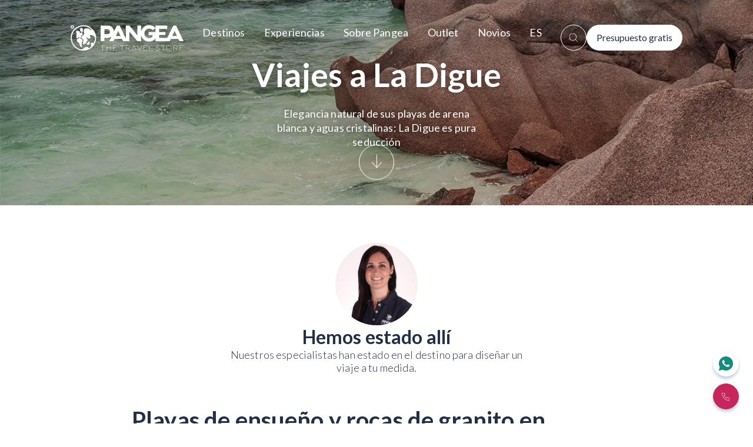

--- FILE ---
content_type: text/html
request_url: https://www.pangea.es/es-ES/viaje-a/africa/seychelles/la-digue
body_size: 49104
content:
<!DOCTYPE html><html lang="es"><head><meta charSet="utf-8"/><meta name="viewport" content="initial-scale=1, width=device-width"/><meta name="color-scheme" content="dark light"/><script type="application/ld+json">{"@context":"https://schema.org","@type":"TravelAgency","@id":"https://www.pangea.es/","logo":"https://pangea-pre-images.s3.eu-west-1.amazonaws.com/world149x138_98034e145b.png","image":"https://pangea-pre-images.s3.eu-west-1.amazonaws.com/pangea_travel_store_f9e0910a7c.jpg","brand":"Pangea","priceRange":"€€","legalName":"Pangea the travel store","name":"Pangea","url":"https://www.pangea.es/","telephone":"910 837 976","openingHours":["Mo-Sa 09:00-21:00"],"geo":{"latitude":"40.43","longitude":"-3.68"},"sameAs":["https://www.instagram.com/PangeaES/","https://www.youtube.com/channel/UCfRNl6be5zEzpbBerPM1-nw","https://twitter.com/PangeaES","https://www.facebook.com/pangeaesp/","https://vimeo.com/pangeaes"],"rating":{"ratingValue":"4.7","bestRating":"5","ratingCount":"1697"},"address":{"@type":"PostalAddress","streetAddress":"Príncipe de Vergara 26","addressLocality":"Madrid","addressRegion":"ES-MD","postalCode":"28001","addressCountry":"ES"},"contactPoint":[{"@type":"ContactPoint","telephone":"+34 910 837 976","contactType":"customer service","email":"contacto@pangea.es","areaServed":"ES","availableLanguage":["English","Spanish"],"hoursAvailable":["Mo-Sa 10:00-22:00","Su 10:00-18:00","PublicHolidays 10:00-18:00"]}]}</script><script type="application/ld+json">{"@context":"https://schema.org","@type":"BreadcrumbList","itemListElement":[{"@type":"ListItem","position":1,"item":"https://www.pangea.es/es-ES/","name":"Home"},{"@type":"ListItem","position":2,"item":"https://www.pangea.es/es-ES/viaje-a/","name":"viaje-a"},{"@type":"ListItem","position":3,"item":"https://www.pangea.es/es-ES/viaje-a/africa/","name":"africa"},{"@type":"ListItem","position":4,"item":"https://www.pangea.es/es-ES/viaje-a/africa/seychelles/","name":"seychelles"},{"@type":"ListItem","position":5,"item":"https://www.pangea.es/es-ES/viaje-a/africa/seychelles/la-digue/","name":"la-digue"}]}</script><meta name="robots" content="index,follow"/><link rel="canonical" href="https://www.pangea.es/es-ES/viaje-a/africa/seychelles/la-digue/"/><link href="https://www.pangeathetravelstore.com/pt-PT/viagem-para/africa/seicheles/la-digue" hrefLang="pt-PT" rel="alternate" type="text/html"/><link href="https://www.pangea.es/ca-ES/viatge-a/africa/seychelles/la-digue" hrefLang="ca-ES" rel="alternate" type="text/html"/><link href="https://www.pangeathetravelstore.com/es-US/viaje-a/africa/seychelles/la-digue" hrefLang="es-US" rel="alternate" type="text/html"/><link href="https://www.pangeathetravelstore.com/en-US/travel-to/africa/seychelles/la-digue" hrefLang="en-US" rel="alternate" type="text/html"/><link href="https://www.pangeaviajes.mx/es-MX/viaje-a/africa/seychelles/la-digue" hrefLang="es-MX" rel="alternate" type="text/html"/><link href="https://www.pangea.es/es-ES/viaje-a/africa/seychelles/la-digue/" hrefLang="x-default" rel="alternate"/><title>Viajes a La Digue | PANGEA</title><meta name="description" content="Explora un paraíso virgen con un viaje organizado a La Digue. Playas idílicas y rutas en bicicleta con PANGEA."/><meta name="title" content="Viajes a La Digue | PANGEA"/><meta name="next-head-count" content="16"/><script type="text/plain" data-cookieconsent="statistics" async="" src="https://www.googletagmanager.com/gtag/js?id=undefined"></script><script type="text/plain" data-cookieconsent="statistics">
                window.dataLayer = window.dataLayer || [];
                function gtag(){dataLayer.push(arguments);}
                gtag('js', new Date());
                gtag('config', 'undefined', {
                  page_path: window.location.pathname,
                });
              </script><link rel="preload" href="/_next/static/media/6ee7df5b3965574d-s.p.woff2" as="font" type="font/woff2" crossorigin="anonymous" data-next-font="size-adjust"/><link rel="preload" href="/_next/static/media/b5215411e8ce7768-s.p.woff2" as="font" type="font/woff2" crossorigin="anonymous" data-next-font="size-adjust"/><link rel="preload" href="/_next/static/media/756f9c755543fe29-s.p.woff2" as="font" type="font/woff2" crossorigin="anonymous" data-next-font="size-adjust"/><link rel="preload" href="/_next/static/media/25460892714ab800-s.p.woff2" as="font" type="font/woff2" crossorigin="anonymous" data-next-font="size-adjust"/><link rel="preload" href="/_next/static/media/9364c9a9ce248cb1-s.p.woff2" as="font" type="font/woff2" crossorigin="anonymous" data-next-font="size-adjust"/><link rel="preload" href="/_next/static/media/55c20a7790588da9-s.p.woff2" as="font" type="font/woff2" crossorigin="anonymous" data-next-font="size-adjust"/><link rel="preload" href="/_next/static/media/155cae559bbd1a77-s.p.woff2" as="font" type="font/woff2" crossorigin="anonymous" data-next-font="size-adjust"/><link rel="preload" href="/_next/static/media/4de1fea1a954a5b6-s.p.woff2" as="font" type="font/woff2" crossorigin="anonymous" data-next-font="size-adjust"/><link rel="preload" href="/_next/static/media/6d664cce900333ee-s.p.woff2" as="font" type="font/woff2" crossorigin="anonymous" data-next-font="size-adjust"/><link rel="preload" href="/_next/static/media/7ff6869a1704182a-s.p.woff2" as="font" type="font/woff2" crossorigin="anonymous" data-next-font="size-adjust"/><link rel="preload" href="/_next/static/media/a15cc370ef7c01c2-s.p.woff" as="font" type="font/woff" crossorigin="anonymous" data-next-font="size-adjust"/><link rel="preload" href="/_next/static/css/9efeac8f2b40818a.css" as="style"/><link rel="stylesheet" href="/_next/static/css/9efeac8f2b40818a.css" data-n-g=""/><noscript data-n-css=""></noscript><script defer="" nomodule="" src="/_next/static/chunks/polyfills-42372ed130431b0a.js" type="c983834511859260c7d56199-text/javascript"></script><script defer="" src="/_next/static/chunks/1833.b769f2887dbe143c.js" type="c983834511859260c7d56199-text/javascript"></script><script defer="" src="/_next/static/chunks/6361.31253ec278926272.js" type="c983834511859260c7d56199-text/javascript"></script><script defer="" src="/_next/static/chunks/2137.1a366173276acb3a.js" type="c983834511859260c7d56199-text/javascript"></script><script defer="" src="/_next/static/chunks/943.848b83b5f51cdbda.js" type="c983834511859260c7d56199-text/javascript"></script><script defer="" src="/_next/static/chunks/3578.2598a47b1de52abd.js" type="c983834511859260c7d56199-text/javascript"></script><script defer="" src="/_next/static/chunks/1376.fb2e70a690fc4d4f.js" type="c983834511859260c7d56199-text/javascript"></script><script defer="" src="/_next/static/chunks/6517.abb3962440dceec8.js" type="c983834511859260c7d56199-text/javascript"></script><script defer="" src="/_next/static/chunks/2816.2072c51bea79733e.js" type="c983834511859260c7d56199-text/javascript"></script><script defer="" src="/_next/static/chunks/3600.ce60cac463f17117.js" type="c983834511859260c7d56199-text/javascript"></script><script defer="" src="/_next/static/chunks/2248.fd59684fbd6509ba.js" type="c983834511859260c7d56199-text/javascript"></script><script defer="" src="/_next/static/chunks/364.d1cd41eee6533f7b.js" type="c983834511859260c7d56199-text/javascript"></script><script defer="" src="/_next/static/chunks/8925.7478d9f52f2ce6c4.js" type="c983834511859260c7d56199-text/javascript"></script><script defer="" src="/_next/static/chunks/9544.39a1ca9e14b5fadc.js" type="c983834511859260c7d56199-text/javascript"></script><script defer="" src="/_next/static/chunks/9885.2251091d0256c18d.js" type="c983834511859260c7d56199-text/javascript"></script><script defer="" src="/_next/static/chunks/1011.82774e2b9a354f0e.js" type="c983834511859260c7d56199-text/javascript"></script><script defer="" src="/_next/static/chunks/7094.8da5191aa85e9762.js" type="c983834511859260c7d56199-text/javascript"></script><script defer="" src="/_next/static/chunks/5665.e2bf5094c698d2a8.js" type="c983834511859260c7d56199-text/javascript"></script><script defer="" src="/_next/static/chunks/2002.7aef0fb5c17a570e.js" type="c983834511859260c7d56199-text/javascript"></script><script defer="" src="/_next/static/chunks/1783.8c85014b4ffb6ec0.js" type="c983834511859260c7d56199-text/javascript"></script><script defer="" src="/_next/static/chunks/9878.05edb5fc8a88ec5a.js" type="c983834511859260c7d56199-text/javascript"></script><script src="/_next/static/chunks/webpack-5aa7a1e3adfe9f77.js" defer="" type="c983834511859260c7d56199-text/javascript"></script><script src="/_next/static/chunks/framework-945b357d4a851f4b.js" defer="" type="c983834511859260c7d56199-text/javascript"></script><script src="/_next/static/chunks/main-00f9ddc8cb2b4613.js" defer="" type="c983834511859260c7d56199-text/javascript"></script><script src="/_next/static/chunks/pages/_app-be0734c6e9f66dc6.js" defer="" type="c983834511859260c7d56199-text/javascript"></script><script src="/_next/static/chunks/6561-64819c5b0dc9fac9.js" defer="" type="c983834511859260c7d56199-text/javascript"></script><script src="/_next/static/chunks/4123-fb201ad5a9d7b0d8.js" defer="" type="c983834511859260c7d56199-text/javascript"></script><script src="/_next/static/chunks/5675-30ee862418e8f892.js" defer="" type="c983834511859260c7d56199-text/javascript"></script><script src="/_next/static/chunks/418-179f2b06f732f803.js" defer="" type="c983834511859260c7d56199-text/javascript"></script><script src="/_next/static/chunks/4046-ebe46ede365bfc0e.js" defer="" type="c983834511859260c7d56199-text/javascript"></script><script src="/_next/static/chunks/5063-cb4832bca7515cdf.js" defer="" type="c983834511859260c7d56199-text/javascript"></script><script src="/_next/static/chunks/1307-e946ef080861a69a.js" defer="" type="c983834511859260c7d56199-text/javascript"></script><script src="/_next/static/chunks/6143-0a6a229bd5921dc7.js" defer="" type="c983834511859260c7d56199-text/javascript"></script><script src="/_next/static/chunks/9332-c2ce3def78ccfc70.js" defer="" type="c983834511859260c7d56199-text/javascript"></script><script src="/_next/static/chunks/6897-1cc570c1eb617f13.js" defer="" type="c983834511859260c7d56199-text/javascript"></script><script src="/_next/static/chunks/8856-1e6d72536c87de24.js" defer="" type="c983834511859260c7d56199-text/javascript"></script><script src="/_next/static/chunks/2097-f725c345cae475c1.js" defer="" type="c983834511859260c7d56199-text/javascript"></script><script src="/_next/static/chunks/pages/%5Blang%5D/%5Bpage%5D/%5Bslug%5D/%5Bslug2%5D/%5Bslug3%5D-c3f74858268bb41e.js" defer="" type="c983834511859260c7d56199-text/javascript"></script><script src="/_next/static/4tnjlhTsw3wMUJ-jZHkvY/_buildManifest.js" defer="" type="c983834511859260c7d56199-text/javascript"></script><script src="/_next/static/4tnjlhTsw3wMUJ-jZHkvY/_ssgManifest.js" defer="" type="c983834511859260c7d56199-text/javascript"></script><style data-styled="" data-styled-version="6.1.15">body{margin:0;padding:0;box-sizing:border-box;font-family:'__Lato_470fb5','__Lato_Fallback_470fb5';}/*!sc*/
data-styled.g1[id="sc-global-cyQtub1"]{content:"sc-global-cyQtub1,"}/*!sc*/
.ctqjYM{position:fixed;left:2rem;bottom:2rem;z-index:1500;animation:rotate 1s linear infinite;display:none;}/*!sc*/
.ctqjYM svg{height:1.5rem;width:1.5rem;}/*!sc*/
.ctqjYM svg path{fill:#222F47;}/*!sc*/
@keyframes rotate{from{transform:rotate(0deg);}to{transform:rotate(360deg);}}/*!sc*/
data-styled.g2[id="sc-f637b3fa-0"]{content:"ctqjYM,"}/*!sc*/
.kLwtMu{text-align:left;color:#222F47;font-family:'__Lato_470fb5','__Lato_Fallback_470fb5';font-size:1rem;line-height:1.5rem;font-weight:300;font-style:normal;}/*!sc*/
.kLwtMu >*{margin-bottom:1.25em;}/*!sc*/
.kLwtMu >*:last-child{margin-bottom:0;}/*!sc*/
.kLwtMu b,.kLwtMu strong{font-weight:400;}/*!sc*/
.kLwtMu a{color:#222F47!important;text-decoration:none!important;}/*!sc*/
.kLwtMu a u{text-decoration:none!important;}/*!sc*/
.kLwtMu a span{text-decoration:none!important;color:#222F47!important;}/*!sc*/
.kLwtMu a:hover{text-decoration:underline!important;}/*!sc*/
.kLwtMu a:hover span{text-decoration:underline!important;color:#222F47!important;}/*!sc*/
.kLwtMu h1,.kLwtMu h2,.kLwtMu h3,.kLwtMu h4,.kLwtMu h5,.kLwtMu h6{font-weight:500;font-size:revert;line-height:revert;}/*!sc*/
.kLwtMu ul,.kLwtMu ol{padding-left:1.45em;}/*!sc*/
.kLwtMu ul li,.kLwtMu ol li{margin-bottom:0.45em;}/*!sc*/
.kLwtMu ul{list-style:disc;}/*!sc*/
.kLwtMu ol{list-style:decimal;}/*!sc*/
.kLwtMu blockquote{padding-left:1.125rem;border-left:2px solid #222F47;position:relative;}/*!sc*/
.kLwtMu blockquote:before{content:'';width:1px;height:100%;display:block;background:#222F47;position:absolute;top:0;left:0.25rem;}/*!sc*/
.kLwtMu blockquote *{font-weight:600!important;font-style:italic!important;}/*!sc*/
@media (min-width:900px){.kLwtMu{font-size:1rem;line-height:1.5rem;}}/*!sc*/
@media (min-width:1200px){.kLwtMu{font-size:1rem;line-height:1.5rem;}}/*!sc*/
.hYyfsO{text-align:left;color:#222F47;font-family:'__Lato_470fb5','__Lato_Fallback_470fb5';font-size:1.125rem;line-height:1.625rem;font-weight:300;font-style:normal;}/*!sc*/
.hYyfsO >*{margin-bottom:1.25em;}/*!sc*/
.hYyfsO >*:last-child{margin-bottom:0;}/*!sc*/
.hYyfsO b,.hYyfsO strong{font-weight:400;}/*!sc*/
.hYyfsO a{color:#222F47!important;text-decoration:none!important;}/*!sc*/
.hYyfsO a u{text-decoration:none!important;}/*!sc*/
.hYyfsO a span{text-decoration:none!important;color:#222F47!important;}/*!sc*/
.hYyfsO a:hover{text-decoration:underline!important;}/*!sc*/
.hYyfsO a:hover span{text-decoration:underline!important;color:#222F47!important;}/*!sc*/
.hYyfsO h1,.hYyfsO h2,.hYyfsO h3,.hYyfsO h4,.hYyfsO h5,.hYyfsO h6{font-weight:500;font-size:revert;line-height:revert;}/*!sc*/
.hYyfsO ul,.hYyfsO ol{padding-left:1.45em;}/*!sc*/
.hYyfsO ul li,.hYyfsO ol li{margin-bottom:0.45em;}/*!sc*/
.hYyfsO ul{list-style:disc;}/*!sc*/
.hYyfsO ol{list-style:decimal;}/*!sc*/
.hYyfsO blockquote{padding-left:1.125rem;border-left:2px solid #222F47;position:relative;}/*!sc*/
.hYyfsO blockquote:before{content:'';width:1px;height:100%;display:block;background:#222F47;position:absolute;top:0;left:0.25rem;}/*!sc*/
.hYyfsO blockquote *{font-weight:600!important;font-style:italic!important;}/*!sc*/
@media (min-width:900px){.hYyfsO{font-size:1.125rem;line-height:1.625rem;}}/*!sc*/
@media (min-width:1200px){.hYyfsO{font-size:1.125rem;line-height:1.625rem;}}/*!sc*/
.kCTRLM{text-align:left;color:#222F47;font-family:'__Lato_470fb5','__Lato_Fallback_470fb5';font-size:1rem;line-height:1.5rem;font-weight:400;font-style:normal;}/*!sc*/
.kCTRLM >*{margin-bottom:1.25em;}/*!sc*/
.kCTRLM >*:last-child{margin-bottom:0;}/*!sc*/
.kCTRLM b,.kCTRLM strong{font-weight:700;}/*!sc*/
.kCTRLM a{color:#222F47!important;text-decoration:none!important;}/*!sc*/
.kCTRLM a u{text-decoration:none!important;}/*!sc*/
.kCTRLM a span{text-decoration:none!important;color:#222F47!important;}/*!sc*/
.kCTRLM a:hover{text-decoration:underline!important;}/*!sc*/
.kCTRLM a:hover span{text-decoration:underline!important;color:#222F47!important;}/*!sc*/
.kCTRLM h1,.kCTRLM h2,.kCTRLM h3,.kCTRLM h4,.kCTRLM h5,.kCTRLM h6{font-weight:700;font-size:revert;line-height:revert;}/*!sc*/
.kCTRLM ul,.kCTRLM ol{padding-left:1.45em;}/*!sc*/
.kCTRLM ul li,.kCTRLM ol li{margin-bottom:0.45em;}/*!sc*/
.kCTRLM ul{list-style:disc;}/*!sc*/
.kCTRLM ol{list-style:decimal;}/*!sc*/
.kCTRLM blockquote{padding-left:1.125rem;border-left:2px solid #222F47;position:relative;}/*!sc*/
.kCTRLM blockquote:before{content:'';width:1px;height:100%;display:block;background:#222F47;position:absolute;top:0;left:0.25rem;}/*!sc*/
.kCTRLM blockquote *{font-weight:600!important;font-style:italic!important;}/*!sc*/
@media (min-width:900px){.kCTRLM{font-size:1rem;line-height:1.5rem;}}/*!sc*/
@media (min-width:1200px){.kCTRLM{font-size:1rem;line-height:1.5rem;}}/*!sc*/
.dZyQqD{text-align:left;color:#222F47;font-family:'__Lato_470fb5','__Lato_Fallback_470fb5';font-size:1.125rem;line-height:1.25rem;font-weight:700;font-style:normal;}/*!sc*/
.dZyQqD >*{margin-bottom:1.25em;}/*!sc*/
.dZyQqD >*:last-child{margin-bottom:0;}/*!sc*/
.dZyQqD b,.dZyQqD strong{font-weight:900;}/*!sc*/
.dZyQqD a{color:#222F47!important;text-decoration:none!important;}/*!sc*/
.dZyQqD a u{text-decoration:none!important;}/*!sc*/
.dZyQqD a span{text-decoration:none!important;color:#222F47!important;}/*!sc*/
.dZyQqD a:hover{text-decoration:underline!important;}/*!sc*/
.dZyQqD a:hover span{text-decoration:underline!important;color:#222F47!important;}/*!sc*/
.dZyQqD h1,.dZyQqD h2,.dZyQqD h3,.dZyQqD h4,.dZyQqD h5,.dZyQqD h6{font-weight:700;font-size:revert;line-height:revert;}/*!sc*/
.dZyQqD ul,.dZyQqD ol{padding-left:1.45em;}/*!sc*/
.dZyQqD ul li,.dZyQqD ol li{margin-bottom:0.45em;}/*!sc*/
.dZyQqD ul{list-style:disc;}/*!sc*/
.dZyQqD ol{list-style:decimal;}/*!sc*/
.dZyQqD blockquote{padding-left:1.125rem;border-left:2px solid #222F47;position:relative;}/*!sc*/
.dZyQqD blockquote:before{content:'';width:1px;height:100%;display:block;background:#222F47;position:absolute;top:0;left:0.25rem;}/*!sc*/
.dZyQqD blockquote *{font-weight:600!important;font-style:italic!important;}/*!sc*/
@media (min-width:900px){.dZyQqD{font-size:1.125rem;line-height:1.625rem;}}/*!sc*/
@media (min-width:1200px){.dZyQqD{font-size:1.125rem;line-height:1.625rem;}}/*!sc*/
.bXbwiB{text-align:left;color:#222F47;font-family:'__Lato_470fb5','__Lato_Fallback_470fb5';font-size:1rem;line-height:1.5rem;font-weight:500;font-style:normal;}/*!sc*/
.bXbwiB >*{margin-bottom:1.25em;}/*!sc*/
.bXbwiB >*:last-child{margin-bottom:0;}/*!sc*/
.bXbwiB b,.bXbwiB strong{font-weight:700;}/*!sc*/
.bXbwiB a{color:#222F47!important;text-decoration:none!important;}/*!sc*/
.bXbwiB a u{text-decoration:none!important;}/*!sc*/
.bXbwiB a span{text-decoration:none!important;color:#222F47!important;}/*!sc*/
.bXbwiB a:hover{text-decoration:underline!important;}/*!sc*/
.bXbwiB a:hover span{text-decoration:underline!important;color:#222F47!important;}/*!sc*/
.bXbwiB h1,.bXbwiB h2,.bXbwiB h3,.bXbwiB h4,.bXbwiB h5,.bXbwiB h6{font-weight:700;font-size:revert;line-height:revert;}/*!sc*/
.bXbwiB ul,.bXbwiB ol{padding-left:1.45em;}/*!sc*/
.bXbwiB ul li,.bXbwiB ol li{margin-bottom:0.45em;}/*!sc*/
.bXbwiB ul{list-style:disc;}/*!sc*/
.bXbwiB ol{list-style:decimal;}/*!sc*/
.bXbwiB blockquote{padding-left:1.125rem;border-left:2px solid #222F47;position:relative;}/*!sc*/
.bXbwiB blockquote:before{content:'';width:1px;height:100%;display:block;background:#222F47;position:absolute;top:0;left:0.25rem;}/*!sc*/
.bXbwiB blockquote *{font-weight:600!important;font-style:italic!important;}/*!sc*/
@media (min-width:900px){.bXbwiB{font-size:1rem;line-height:1.5rem;}}/*!sc*/
@media (min-width:1200px){.bXbwiB{font-size:1rem;line-height:1.5rem;}}/*!sc*/
.hiCMJd{text-align:left;color:#222F47;font-family:'__Lato_470fb5','__Lato_Fallback_470fb5';font-size:1.125rem;line-height:1.625rem;font-weight:700;font-style:italic;}/*!sc*/
.hiCMJd >*{margin-bottom:1.25em;}/*!sc*/
.hiCMJd >*:last-child{margin-bottom:0;}/*!sc*/
.hiCMJd b,.hiCMJd strong{font-weight:900;}/*!sc*/
.hiCMJd a{color:#222F47!important;text-decoration:none!important;}/*!sc*/
.hiCMJd a u{text-decoration:none!important;}/*!sc*/
.hiCMJd a span{text-decoration:none!important;color:#222F47!important;}/*!sc*/
.hiCMJd a:hover{text-decoration:underline!important;}/*!sc*/
.hiCMJd a:hover span{text-decoration:underline!important;color:#222F47!important;}/*!sc*/
.hiCMJd h1,.hiCMJd h2,.hiCMJd h3,.hiCMJd h4,.hiCMJd h5,.hiCMJd h6{font-weight:700;font-size:revert;line-height:revert;}/*!sc*/
.hiCMJd ul,.hiCMJd ol{padding-left:1.45em;}/*!sc*/
.hiCMJd ul li,.hiCMJd ol li{margin-bottom:0.45em;}/*!sc*/
.hiCMJd ul{list-style:disc;}/*!sc*/
.hiCMJd ol{list-style:decimal;}/*!sc*/
.hiCMJd blockquote{padding-left:1.125rem;border-left:2px solid #222F47;position:relative;}/*!sc*/
.hiCMJd blockquote:before{content:'';width:1px;height:100%;display:block;background:#222F47;position:absolute;top:0;left:0.25rem;}/*!sc*/
.hiCMJd blockquote *{font-weight:600!important;font-style:italic!important;}/*!sc*/
@media (min-width:900px){.hiCMJd{font-size:1.25rem;line-height:1.75rem;}}/*!sc*/
@media (min-width:1200px){.hiCMJd{font-size:1.5rem;line-height:2rem;}}/*!sc*/
.cPVhaT{text-align:left;color:#222F47;font-family:'__Lato_470fb5','__Lato_Fallback_470fb5';font-size:0.875rem;line-height:1.25rem;font-weight:400;font-style:normal;}/*!sc*/
.cPVhaT >*{margin-bottom:1.25em;}/*!sc*/
.cPVhaT >*:last-child{margin-bottom:0;}/*!sc*/
.cPVhaT b,.cPVhaT strong{font-weight:700;}/*!sc*/
.cPVhaT a{color:#222F47!important;text-decoration:none!important;}/*!sc*/
.cPVhaT a u{text-decoration:none!important;}/*!sc*/
.cPVhaT a span{text-decoration:none!important;color:#222F47!important;}/*!sc*/
.cPVhaT a:hover{text-decoration:underline!important;}/*!sc*/
.cPVhaT a:hover span{text-decoration:underline!important;color:#222F47!important;}/*!sc*/
.cPVhaT h1,.cPVhaT h2,.cPVhaT h3,.cPVhaT h4,.cPVhaT h5,.cPVhaT h6{font-weight:700;font-size:revert;line-height:revert;}/*!sc*/
.cPVhaT ul,.cPVhaT ol{padding-left:1.45em;}/*!sc*/
.cPVhaT ul li,.cPVhaT ol li{margin-bottom:0.45em;}/*!sc*/
.cPVhaT ul{list-style:disc;}/*!sc*/
.cPVhaT ol{list-style:decimal;}/*!sc*/
.cPVhaT blockquote{padding-left:1.125rem;border-left:2px solid #222F47;position:relative;}/*!sc*/
.cPVhaT blockquote:before{content:'';width:1px;height:100%;display:block;background:#222F47;position:absolute;top:0;left:0.25rem;}/*!sc*/
.cPVhaT blockquote *{font-weight:600!important;font-style:italic!important;}/*!sc*/
@media (min-width:900px){.cPVhaT{font-size:0.875rem;line-height:1.25rem;}}/*!sc*/
@media (min-width:1200px){.cPVhaT{font-size:0.875rem;line-height:1.25rem;}}/*!sc*/
.iFEpMb{text-align:left;color:#222F47;font-family:'__Lato_470fb5','__Lato_Fallback_470fb5';font-size:0.875rem;line-height:1.063rem;font-weight:300;font-style:normal;}/*!sc*/
.iFEpMb >*{margin-bottom:1.25em;}/*!sc*/
.iFEpMb >*:last-child{margin-bottom:0;}/*!sc*/
.iFEpMb b,.iFEpMb strong{font-weight:400;}/*!sc*/
.iFEpMb a{color:#222F47!important;text-decoration:none!important;}/*!sc*/
.iFEpMb a u{text-decoration:none!important;}/*!sc*/
.iFEpMb a span{text-decoration:none!important;color:#222F47!important;}/*!sc*/
.iFEpMb a:hover{text-decoration:underline!important;}/*!sc*/
.iFEpMb a:hover span{text-decoration:underline!important;color:#222F47!important;}/*!sc*/
.iFEpMb h1,.iFEpMb h2,.iFEpMb h3,.iFEpMb h4,.iFEpMb h5,.iFEpMb h6{font-weight:500;font-size:revert;line-height:revert;}/*!sc*/
.iFEpMb ul,.iFEpMb ol{padding-left:1.45em;}/*!sc*/
.iFEpMb ul li,.iFEpMb ol li{margin-bottom:0.45em;}/*!sc*/
.iFEpMb ul{list-style:disc;}/*!sc*/
.iFEpMb ol{list-style:decimal;}/*!sc*/
.iFEpMb blockquote{padding-left:1.125rem;border-left:2px solid #222F47;position:relative;}/*!sc*/
.iFEpMb blockquote:before{content:'';width:1px;height:100%;display:block;background:#222F47;position:absolute;top:0;left:0.25rem;}/*!sc*/
.iFEpMb blockquote *{font-weight:600!important;font-style:italic!important;}/*!sc*/
@media (min-width:900px){.iFEpMb{font-size:0.875rem;line-height:1.063rem;}}/*!sc*/
@media (min-width:1200px){.iFEpMb{font-size:0.875rem;line-height:1.063rem;}}/*!sc*/
.RtOdu{text-align:left;color:#222F47;font-family:'__Lato_470fb5','__Lato_Fallback_470fb5';font-size:0.875rem;line-height:1.25rem;font-weight:700;font-style:normal;}/*!sc*/
.RtOdu >*{margin-bottom:1.25em;}/*!sc*/
.RtOdu >*:last-child{margin-bottom:0;}/*!sc*/
.RtOdu b,.RtOdu strong{font-weight:900;}/*!sc*/
.RtOdu a{color:#222F47!important;text-decoration:none!important;}/*!sc*/
.RtOdu a u{text-decoration:none!important;}/*!sc*/
.RtOdu a span{text-decoration:none!important;color:#222F47!important;}/*!sc*/
.RtOdu a:hover{text-decoration:underline!important;}/*!sc*/
.RtOdu a:hover span{text-decoration:underline!important;color:#222F47!important;}/*!sc*/
.RtOdu h1,.RtOdu h2,.RtOdu h3,.RtOdu h4,.RtOdu h5,.RtOdu h6{font-weight:700;font-size:revert;line-height:revert;}/*!sc*/
.RtOdu ul,.RtOdu ol{padding-left:1.45em;}/*!sc*/
.RtOdu ul li,.RtOdu ol li{margin-bottom:0.45em;}/*!sc*/
.RtOdu ul{list-style:disc;}/*!sc*/
.RtOdu ol{list-style:decimal;}/*!sc*/
.RtOdu blockquote{padding-left:1.125rem;border-left:2px solid #222F47;position:relative;}/*!sc*/
.RtOdu blockquote:before{content:'';width:1px;height:100%;display:block;background:#222F47;position:absolute;top:0;left:0.25rem;}/*!sc*/
.RtOdu blockquote *{font-weight:600!important;font-style:italic!important;}/*!sc*/
@media (min-width:900px){.RtOdu{font-size:0.875rem;line-height:1.25rem;}}/*!sc*/
@media (min-width:1200px){.RtOdu{font-size:0.875rem;line-height:1.25rem;}}/*!sc*/
.bDZMqS{text-align:left;color:#222F47;font-family:'__Lato_470fb5','__Lato_Fallback_470fb5';font-size:0.75rem;line-height:1rem;font-weight:400;font-style:normal;}/*!sc*/
.bDZMqS >*{margin-bottom:1.25em;}/*!sc*/
.bDZMqS >*:last-child{margin-bottom:0;}/*!sc*/
.bDZMqS b,.bDZMqS strong{font-weight:700;}/*!sc*/
.bDZMqS a{color:#222F47!important;text-decoration:none!important;}/*!sc*/
.bDZMqS a u{text-decoration:none!important;}/*!sc*/
.bDZMqS a span{text-decoration:none!important;color:#222F47!important;}/*!sc*/
.bDZMqS a:hover{text-decoration:underline!important;}/*!sc*/
.bDZMqS a:hover span{text-decoration:underline!important;color:#222F47!important;}/*!sc*/
.bDZMqS h1,.bDZMqS h2,.bDZMqS h3,.bDZMqS h4,.bDZMqS h5,.bDZMqS h6{font-weight:700;font-size:revert;line-height:revert;}/*!sc*/
.bDZMqS ul,.bDZMqS ol{padding-left:1.45em;}/*!sc*/
.bDZMqS ul li,.bDZMqS ol li{margin-bottom:0.45em;}/*!sc*/
.bDZMqS ul{list-style:disc;}/*!sc*/
.bDZMqS ol{list-style:decimal;}/*!sc*/
.bDZMqS blockquote{padding-left:1.125rem;border-left:2px solid #222F47;position:relative;}/*!sc*/
.bDZMqS blockquote:before{content:'';width:1px;height:100%;display:block;background:#222F47;position:absolute;top:0;left:0.25rem;}/*!sc*/
.bDZMqS blockquote *{font-weight:600!important;font-style:italic!important;}/*!sc*/
@media (min-width:900px){.bDZMqS{font-size:0.75rem;line-height:1rem;}}/*!sc*/
@media (min-width:1200px){.bDZMqS{font-size:0.75rem;line-height:1rem;}}/*!sc*/
data-styled.g3[id="sc-3cad107a-0"]{content:"kLwtMu,hYyfsO,kCTRLM,dZyQqD,bXbwiB,hiCMJd,cPVhaT,iFEpMb,RtOdu,bDZMqS,"}/*!sc*/
.hbDcJq{text-align:center;color:#222F47;font-style:normal;color:#fff;}/*!sc*/
.hbDcJq >*{font-family:'__Lato_470fb5','__Lato_Fallback_470fb5';font-weight:700;}/*!sc*/
.hbDcJq >* strong{font-weight:700;}/*!sc*/
.hbDcJq >* span{position:relative;display:inline-block;}/*!sc*/
.hbDcJq >* span:before{content:'';display:block;background:#222F47;width:100%;height:0.125rem;position:absolute;left:0;}/*!sc*/
.hbDcJq >* span.underline:before{bottom:-0.125rem;}/*!sc*/
.hbDcJq >* span.line-through{padding:0 0.125rem;}/*!sc*/
.hbDcJq >* span.line-through:before{top:57%;}/*!sc*/
.hbDcJq h1{font-size:2rem;line-height:1.09;}/*!sc*/
.hbDcJq h2{font-size:1.5rem;line-height:1.1;}/*!sc*/
.hbDcJq h3{font-size:1.375rem;line-height:normal;}/*!sc*/
.hbDcJq h4{font-size:1.125rem;line-height:normal;}/*!sc*/
.hbDcJq h5,.hbDcJq h6{font-size:1.125rem;line-height:normal;}/*!sc*/
.hbDcJq h5 span:before,.hbDcJq h6 span:before{height:0.063rem;}/*!sc*/
.hbDcJq h5 span.underline:before,.hbDcJq h6 span.underline:before{bottom:-0.188rem;}/*!sc*/
.hbDcJq h5 span.line-through,.hbDcJq h6 span.line-through{padding:0 0.125rem;}/*!sc*/
@media (min-width:600px){.hbDcJq h1{font-size:2.5rem;}.hbDcJq h1 span:before{height:0.188rem;}.hbDcJq h1 span.underline:before{bottom:-0.25rem;}.hbDcJq h1 span.line-through{padding:0 0.25rem;}.hbDcJq h2{font-size:2.125rem;}.hbDcJq h3{font-size:1.75rem;}.hbDcJq h4{font-size:1.25rem;}}/*!sc*/
@media (min-width:1200px){.hbDcJq h1{font-size:3.5rem;}.hbDcJq h2{font-size:2.5rem;}.hbDcJq h3{font-size:2rem;}.hbDcJq h4{font-size:1.5rem;}}/*!sc*/
.gDaJyC{text-align:center;color:#222F47;font-style:normal;color:#fff;}/*!sc*/
.gDaJyC >*{font-family:'__Lato_470fb5','__Lato_Fallback_470fb5';font-weight:400;}/*!sc*/
.gDaJyC >* strong{font-weight:400;}/*!sc*/
.gDaJyC >* span{position:relative;display:inline-block;}/*!sc*/
.gDaJyC >* span:before{content:'';display:block;background:#222F47;width:100%;height:0.125rem;position:absolute;left:0;}/*!sc*/
.gDaJyC >* span.underline:before{bottom:-0.125rem;}/*!sc*/
.gDaJyC >* span.line-through{padding:0 0.125rem;}/*!sc*/
.gDaJyC >* span.line-through:before{top:57%;}/*!sc*/
.gDaJyC h1{font-size:2rem;line-height:1.09;}/*!sc*/
.gDaJyC h2{font-size:1.5rem;line-height:1.1;}/*!sc*/
.gDaJyC h3{font-size:1.375rem;line-height:normal;}/*!sc*/
.gDaJyC h4{font-size:1.125rem;line-height:normal;}/*!sc*/
.gDaJyC h5,.gDaJyC h6{font-size:1.125rem;line-height:normal;}/*!sc*/
.gDaJyC h5 span:before,.gDaJyC h6 span:before{height:0.063rem;}/*!sc*/
.gDaJyC h5 span.underline:before,.gDaJyC h6 span.underline:before{bottom:-0.188rem;}/*!sc*/
.gDaJyC h5 span.line-through,.gDaJyC h6 span.line-through{padding:0 0.125rem;}/*!sc*/
@media (min-width:600px){.gDaJyC h1{font-size:2.5rem;}.gDaJyC h1 span:before{height:0.188rem;}.gDaJyC h1 span.underline:before{bottom:-0.25rem;}.gDaJyC h1 span.line-through{padding:0 0.25rem;}.gDaJyC h2{font-size:2.125rem;}.gDaJyC h3{font-size:1.75rem;}.gDaJyC h4{font-size:1.25rem;}}/*!sc*/
@media (min-width:1200px){.gDaJyC h1{font-size:3.5rem;}.gDaJyC h2{font-size:2.5rem;}.gDaJyC h3{font-size:2rem;}.gDaJyC h4{font-size:1.5rem;}}/*!sc*/
.kaCppr{text-align:left;color:#222F47;font-style:normal;color:#222F47;}/*!sc*/
.kaCppr >*{font-family:'__Lato_470fb5','__Lato_Fallback_470fb5';font-weight:700;}/*!sc*/
.kaCppr >* strong{font-weight:700;}/*!sc*/
.kaCppr >* span{position:relative;display:inline-block;}/*!sc*/
.kaCppr >* span:before{content:'';display:block;background:#222F47;width:100%;height:0.125rem;position:absolute;left:0;}/*!sc*/
.kaCppr >* span.underline:before{bottom:-0.125rem;}/*!sc*/
.kaCppr >* span.line-through{padding:0 0.125rem;}/*!sc*/
.kaCppr >* span.line-through:before{top:57%;}/*!sc*/
.kaCppr h1{font-size:2rem;line-height:1.09;}/*!sc*/
.kaCppr h2{font-size:1.5rem;line-height:1.1;}/*!sc*/
.kaCppr h3{font-size:1.375rem;line-height:normal;}/*!sc*/
.kaCppr h4{font-size:1.125rem;line-height:normal;}/*!sc*/
.kaCppr h5,.kaCppr h6{font-size:1.125rem;line-height:normal;}/*!sc*/
.kaCppr h5 span:before,.kaCppr h6 span:before{height:0.063rem;}/*!sc*/
.kaCppr h5 span.underline:before,.kaCppr h6 span.underline:before{bottom:-0.188rem;}/*!sc*/
.kaCppr h5 span.line-through,.kaCppr h6 span.line-through{padding:0 0.125rem;}/*!sc*/
@media (min-width:600px){.kaCppr h1{font-size:2.5rem;}.kaCppr h1 span:before{height:0.188rem;}.kaCppr h1 span.underline:before{bottom:-0.25rem;}.kaCppr h1 span.line-through{padding:0 0.25rem;}.kaCppr h2{font-size:2.125rem;}.kaCppr h3{font-size:1.75rem;}.kaCppr h4{font-size:1.25rem;}}/*!sc*/
@media (min-width:1200px){.kaCppr h1{font-size:3.5rem;}.kaCppr h2{font-size:2.5rem;}.kaCppr h3{font-size:2rem;}.kaCppr h4{font-size:1.5rem;}}/*!sc*/
.bFvTLz{text-align:left;color:#222F47;font-style:normal;color:#222F47;}/*!sc*/
.bFvTLz >*{font-family:'__Lato_470fb5','__Lato_Fallback_470fb5';font-weight:400;}/*!sc*/
.bFvTLz >* strong{font-weight:400;}/*!sc*/
.bFvTLz >* span{position:relative;display:inline-block;}/*!sc*/
.bFvTLz >* span:before{content:'';display:block;background:#222F47;width:100%;height:0.125rem;position:absolute;left:0;}/*!sc*/
.bFvTLz >* span.underline:before{bottom:-0.125rem;}/*!sc*/
.bFvTLz >* span.line-through{padding:0 0.125rem;}/*!sc*/
.bFvTLz >* span.line-through:before{top:57%;}/*!sc*/
.bFvTLz h1{font-size:2rem;line-height:1.09;}/*!sc*/
.bFvTLz h2{font-size:1.5rem;line-height:1.1;}/*!sc*/
.bFvTLz h3{font-size:1.375rem;line-height:normal;}/*!sc*/
.bFvTLz h4{font-size:1.125rem;line-height:normal;}/*!sc*/
.bFvTLz h5,.bFvTLz h6{font-size:1.125rem;line-height:normal;}/*!sc*/
.bFvTLz h5 span:before,.bFvTLz h6 span:before{height:0.063rem;}/*!sc*/
.bFvTLz h5 span.underline:before,.bFvTLz h6 span.underline:before{bottom:-0.188rem;}/*!sc*/
.bFvTLz h5 span.line-through,.bFvTLz h6 span.line-through{padding:0 0.125rem;}/*!sc*/
@media (min-width:600px){.bFvTLz h1{font-size:2.5rem;}.bFvTLz h1 span:before{height:0.188rem;}.bFvTLz h1 span.underline:before{bottom:-0.25rem;}.bFvTLz h1 span.line-through{padding:0 0.25rem;}.bFvTLz h2{font-size:2.125rem;}.bFvTLz h3{font-size:1.75rem;}.bFvTLz h4{font-size:1.25rem;}}/*!sc*/
@media (min-width:1200px){.bFvTLz h1{font-size:3.5rem;}.bFvTLz h2{font-size:2.5rem;}.bFvTLz h3{font-size:2rem;}.bFvTLz h4{font-size:1.5rem;}}/*!sc*/
.jowVrG{text-align:left;color:#222F47;font-style:italic;color:#222F47;}/*!sc*/
.jowVrG >*{font-family:'__Lato_470fb5','__Lato_Fallback_470fb5';font-weight:700;}/*!sc*/
.jowVrG >* strong{font-weight:700;}/*!sc*/
.jowVrG >* span{position:relative;display:inline-block;}/*!sc*/
.jowVrG >* span:before{content:'';display:block;background:#222F47;width:100%;height:0.125rem;position:absolute;left:0;}/*!sc*/
.jowVrG >* span.underline:before{bottom:-0.125rem;}/*!sc*/
.jowVrG >* span.line-through{padding:0 0.125rem;}/*!sc*/
.jowVrG >* span.line-through:before{top:57%;}/*!sc*/
.jowVrG h1{font-size:2rem;line-height:1.09;}/*!sc*/
.jowVrG h2{font-size:1.5rem;line-height:1.1;}/*!sc*/
.jowVrG h3{font-size:1.375rem;line-height:normal;}/*!sc*/
.jowVrG h4{font-size:1.125rem;line-height:normal;}/*!sc*/
.jowVrG h5,.jowVrG h6{font-size:1.125rem;line-height:normal;}/*!sc*/
.jowVrG h5 span:before,.jowVrG h6 span:before{height:0.063rem;}/*!sc*/
.jowVrG h5 span.underline:before,.jowVrG h6 span.underline:before{bottom:-0.188rem;}/*!sc*/
.jowVrG h5 span.line-through,.jowVrG h6 span.line-through{padding:0 0.125rem;}/*!sc*/
@media (min-width:600px){.jowVrG h1{font-size:2.5rem;}.jowVrG h1 span:before{height:0.188rem;}.jowVrG h1 span.underline:before{bottom:-0.25rem;}.jowVrG h1 span.line-through{padding:0 0.25rem;}.jowVrG h2{font-size:2.125rem;}.jowVrG h3{font-size:1.75rem;}.jowVrG h4{font-size:1.25rem;}}/*!sc*/
@media (min-width:1200px){.jowVrG h1{font-size:3.5rem;}.jowVrG h2{font-size:2.5rem;}.jowVrG h3{font-size:2rem;}.jowVrG h4{font-size:1.5rem;}}/*!sc*/
.ljEyZT{text-align:left;color:#222F47;font-style:normal;color:#222F47;}/*!sc*/
.ljEyZT >*{font-family:'__Lato_470fb5','__Lato_Fallback_470fb5';font-weight:300;}/*!sc*/
.ljEyZT >* strong{font-weight:700;}/*!sc*/
.ljEyZT >* span{position:relative;display:inline-block;}/*!sc*/
.ljEyZT >* span:before{content:'';display:block;background:#222F47;width:100%;height:0.125rem;position:absolute;left:0;}/*!sc*/
.ljEyZT >* span.underline:before{bottom:-0.125rem;}/*!sc*/
.ljEyZT >* span.line-through{padding:0 0.125rem;}/*!sc*/
.ljEyZT >* span.line-through:before{top:57%;}/*!sc*/
.ljEyZT h1{font-size:2rem;line-height:1.09;}/*!sc*/
.ljEyZT h2{font-size:1.5rem;line-height:1.1;}/*!sc*/
.ljEyZT h3{font-size:1.375rem;line-height:normal;}/*!sc*/
.ljEyZT h4{font-size:1.125rem;line-height:normal;}/*!sc*/
.ljEyZT h5,.ljEyZT h6{font-size:1.125rem;line-height:normal;}/*!sc*/
.ljEyZT h5 span:before,.ljEyZT h6 span:before{height:0.063rem;}/*!sc*/
.ljEyZT h5 span.underline:before,.ljEyZT h6 span.underline:before{bottom:-0.188rem;}/*!sc*/
.ljEyZT h5 span.line-through,.ljEyZT h6 span.line-through{padding:0 0.125rem;}/*!sc*/
@media (min-width:600px){.ljEyZT h1{font-size:2.5rem;}.ljEyZT h1 span:before{height:0.188rem;}.ljEyZT h1 span.underline:before{bottom:-0.25rem;}.ljEyZT h1 span.line-through{padding:0 0.25rem;}.ljEyZT h2{font-size:2.125rem;}.ljEyZT h3{font-size:1.75rem;}.ljEyZT h4{font-size:1.25rem;}}/*!sc*/
@media (min-width:1200px){.ljEyZT h1{font-size:3.5rem;}.ljEyZT h2{font-size:2.5rem;}.ljEyZT h3{font-size:2rem;}.ljEyZT h4{font-size:1.5rem;}}/*!sc*/
.bonsuq{text-align:left;color:#222F47;font-style:italic;color:#222F47;}/*!sc*/
.bonsuq >*{font-family:'__Lato_470fb5','__Lato_Fallback_470fb5';font-weight:300;}/*!sc*/
.bonsuq >* strong{font-weight:700;}/*!sc*/
.bonsuq >* span{position:relative;display:inline-block;}/*!sc*/
.bonsuq >* span:before{content:'';display:block;background:#222F47;width:100%;height:0.125rem;position:absolute;left:0;}/*!sc*/
.bonsuq >* span.underline:before{bottom:-0.125rem;}/*!sc*/
.bonsuq >* span.line-through{padding:0 0.125rem;}/*!sc*/
.bonsuq >* span.line-through:before{top:57%;}/*!sc*/
.bonsuq h1{font-size:2rem;line-height:1.09;}/*!sc*/
.bonsuq h2{font-size:1.5rem;line-height:1.1;}/*!sc*/
.bonsuq h3{font-size:1.375rem;line-height:normal;}/*!sc*/
.bonsuq h4{font-size:1.125rem;line-height:normal;}/*!sc*/
.bonsuq h5,.bonsuq h6{font-size:1.125rem;line-height:normal;}/*!sc*/
.bonsuq h5 span:before,.bonsuq h6 span:before{height:0.063rem;}/*!sc*/
.bonsuq h5 span.underline:before,.bonsuq h6 span.underline:before{bottom:-0.188rem;}/*!sc*/
.bonsuq h5 span.line-through,.bonsuq h6 span.line-through{padding:0 0.125rem;}/*!sc*/
@media (min-width:600px){.bonsuq h1{font-size:2.5rem;}.bonsuq h1 span:before{height:0.188rem;}.bonsuq h1 span.underline:before{bottom:-0.25rem;}.bonsuq h1 span.line-through{padding:0 0.25rem;}.bonsuq h2{font-size:2.125rem;}.bonsuq h3{font-size:1.75rem;}.bonsuq h4{font-size:1.25rem;}}/*!sc*/
@media (min-width:1200px){.bonsuq h1{font-size:3.5rem;}.bonsuq h2{font-size:2.5rem;}.bonsuq h3{font-size:2rem;}.bonsuq h4{font-size:1.5rem;}}/*!sc*/
data-styled.g5[id="sc-329bb156-0"]{content:"hbDcJq,gDaJyC,kaCppr,bFvTLz,jowVrG,ljEyZT,bonsuq,"}/*!sc*/
.sjRBm a,.sjRBm >button{font-family:'__Lato_470fb5','__Lato_Fallback_470fb5';text-decoration:none;text-underline-offset:0;color:#222F47;cursor:pointer;align-items:center;gap:1.25rem;font-size:1rem;font-weight:400;background:transparent;display:flex;padding:0;border-radius:0;transition:all 0.3s ease;}/*!sc*/
.sjRBm a:hover,.sjRBm >button:hover{background:transparent;}/*!sc*/
.sjRBm a svg,.sjRBm >button svg{height:1rem;width:1rem;}/*!sc*/
.sjRBm a svg path,.sjRBm >button svg path{fill:#222F47;}/*!sc*/
.sjRBm a:hover,.sjRBm >button:hover{color:#1B2639;}/*!sc*/
.sjRBm a:hover svg path,.sjRBm >button:hover svg path{fill:#1B2639;}/*!sc*/
.sjRBm >button{border:none;background-color:transparent;cursor:auto;}/*!sc*/
.jKPNvK a,.jKPNvK >button{font-family:'__Lato_470fb5','__Lato_Fallback_470fb5';text-decoration:none;text-underline-offset:0;color:#ffffff;cursor:pointer;align-items:center;gap:1.25rem;font-size:1rem;font-weight:400;background:transparent;display:flex;padding:0;border-radius:0;transition:all 0.3s ease;}/*!sc*/
.jKPNvK a:hover,.jKPNvK >button:hover{background:transparent;}/*!sc*/
.jKPNvK a svg,.jKPNvK >button svg{height:1rem;width:1rem;}/*!sc*/
.jKPNvK a svg path,.jKPNvK >button svg path{fill:#ffffff;}/*!sc*/
.jKPNvK a:hover,.jKPNvK >button:hover{color:#ffffff;}/*!sc*/
.jKPNvK a:hover svg path,.jKPNvK >button:hover svg path{fill:#ffffff;}/*!sc*/
.jKPNvK >button{border:none;background-color:transparent;cursor:auto;}/*!sc*/
.ggoqhu a,.ggoqhu >button{font-family:'__Lato_470fb5','__Lato_Fallback_470fb5';text-decoration:none;text-underline-offset:0;color:#ffffff;cursor:pointer;align-items:center;gap:1.25rem;font-size:1.125rem;font-weight:400;background:transparent;display:flex;padding:0;border-radius:0;transition:all 0.3s ease;}/*!sc*/
.ggoqhu a:hover,.ggoqhu >button:hover{background:transparent;}/*!sc*/
.ggoqhu a svg,.ggoqhu >button svg{height:1.125rem;width:1.125rem;}/*!sc*/
.ggoqhu a svg path,.ggoqhu >button svg path{fill:#ffffff;}/*!sc*/
.ggoqhu a:hover,.ggoqhu >button:hover{color:#ffffff;}/*!sc*/
.ggoqhu a:hover svg path,.ggoqhu >button:hover svg path{fill:#ffffff;}/*!sc*/
.ggoqhu >button{border:none;background-color:transparent;cursor:auto;}/*!sc*/
.dgGsml a,.dgGsml >button{font-family:'__Lato_470fb5','__Lato_Fallback_470fb5';text-decoration:none;text-underline-offset:0;color:#222F47;cursor:pointer;align-items:center;gap:1.25rem;font-size:1rem;font-weight:700;background:transparent;display:flex;padding:0;border-radius:0;transition:all 0.3s ease;}/*!sc*/
.dgGsml a:hover,.dgGsml >button:hover{background:transparent;}/*!sc*/
.dgGsml a svg,.dgGsml >button svg{height:1rem;width:1rem;}/*!sc*/
.dgGsml a svg path,.dgGsml >button svg path{fill:#222F47;}/*!sc*/
.dgGsml a:hover,.dgGsml >button:hover{color:#1B2639;}/*!sc*/
.dgGsml a:hover svg path,.dgGsml >button:hover svg path{fill:#1B2639;}/*!sc*/
.dgGsml >button{border:none;background-color:transparent;cursor:auto;}/*!sc*/
.igZUyY a,.igZUyY >button{font-family:'__Lato_470fb5','__Lato_Fallback_470fb5';text-decoration:underline;text-underline-offset:0.25rem;color:#222F47;cursor:pointer;align-items:center;gap:1.25rem;font-size:0.875rem;font-weight:400;background:transparent;display:flex;padding:0;border-radius:0;transition:all 0.3s ease;}/*!sc*/
.igZUyY a:hover,.igZUyY >button:hover{background:transparent;}/*!sc*/
.igZUyY a svg,.igZUyY >button svg{height:0.875rem;width:0.875rem;}/*!sc*/
.igZUyY a svg path,.igZUyY >button svg path{fill:#222F47;}/*!sc*/
.igZUyY a:hover,.igZUyY >button:hover{color:#1B2639;}/*!sc*/
.igZUyY a:hover svg path,.igZUyY >button:hover svg path{fill:#1B2639;}/*!sc*/
.igZUyY >button{border:none;background-color:transparent;cursor:auto;}/*!sc*/
.hGKwMJ a,.hGKwMJ >button{font-family:'__Lato_470fb5','__Lato_Fallback_470fb5';text-decoration:none;text-underline-offset:0;color:#ffffff;cursor:pointer;align-items:center;gap:1.25rem;font-size:1rem;font-weight:700;background:transparent;display:flex;padding:0;border-radius:0;transition:all 0.3s ease;}/*!sc*/
.hGKwMJ a:hover,.hGKwMJ >button:hover{background:transparent;}/*!sc*/
.hGKwMJ a svg,.hGKwMJ >button svg{height:1rem;width:1rem;}/*!sc*/
.hGKwMJ a svg path,.hGKwMJ >button svg path{fill:#ffffff;}/*!sc*/
.hGKwMJ a:hover,.hGKwMJ >button:hover{color:#ffffff;}/*!sc*/
.hGKwMJ a:hover svg path,.hGKwMJ >button:hover svg path{fill:#ffffff;}/*!sc*/
.hGKwMJ >button{border:none;background-color:transparent;cursor:auto;}/*!sc*/
.iSQsPZ a,.iSQsPZ >button{font-family:'__Lato_470fb5','__Lato_Fallback_470fb5';text-decoration:underline;text-underline-offset:0.25rem;color:#ffffff;cursor:pointer;align-items:center;gap:1.25rem;font-size:1rem;font-weight:400;background:transparent;display:flex;padding:0;border-radius:0;transition:all 0.3s ease;}/*!sc*/
.iSQsPZ a:hover,.iSQsPZ >button:hover{background:transparent;}/*!sc*/
.iSQsPZ a svg,.iSQsPZ >button svg{height:1rem;width:1rem;}/*!sc*/
.iSQsPZ a svg path,.iSQsPZ >button svg path{fill:#ffffff;}/*!sc*/
.iSQsPZ a:hover,.iSQsPZ >button:hover{color:#ffffff;}/*!sc*/
.iSQsPZ a:hover svg path,.iSQsPZ >button:hover svg path{fill:#ffffff;}/*!sc*/
.iSQsPZ >button{border:none;background-color:transparent;cursor:auto;}/*!sc*/
.bTeJvt a,.bTeJvt >button{font-family:'__Lato_470fb5','__Lato_Fallback_470fb5';text-decoration:underline;text-underline-offset:0.25rem;color:#C7265D;cursor:pointer;align-items:center;gap:1.25rem;font-size:1rem;font-weight:400;background:transparent;display:flex;padding:0;border-radius:0;transition:all 0.3s ease;}/*!sc*/
.bTeJvt a:hover,.bTeJvt >button:hover{background:transparent;}/*!sc*/
.bTeJvt a svg,.bTeJvt >button svg{height:1rem;width:1rem;}/*!sc*/
.bTeJvt a svg path,.bTeJvt >button svg path{fill:#C7265D;}/*!sc*/
.bTeJvt a:hover,.bTeJvt >button:hover{color:#C7265D;}/*!sc*/
.bTeJvt a:hover svg path,.bTeJvt >button:hover svg path{fill:#C7265D;}/*!sc*/
.bTeJvt >button{border:none;background-color:transparent;cursor:auto;}/*!sc*/
.kPicbz a,.kPicbz >button{font-family:'__Lato_470fb5','__Lato_Fallback_470fb5';text-decoration:none;text-underline-offset:0;color:#222F47;cursor:pointer;align-items:center;gap:1.25rem;font-size:0.875rem;font-weight:400;background:transparent;display:flex;padding:0;border-radius:0;transition:all 0.3s ease;}/*!sc*/
.kPicbz a:hover,.kPicbz >button:hover{background:transparent;}/*!sc*/
.kPicbz a svg,.kPicbz >button svg{height:0.875rem;width:0.875rem;}/*!sc*/
.kPicbz a svg path,.kPicbz >button svg path{fill:#222F47;}/*!sc*/
.kPicbz a:hover,.kPicbz >button:hover{color:#1B2639;}/*!sc*/
.kPicbz a:hover svg path,.kPicbz >button:hover svg path{fill:#1B2639;}/*!sc*/
.kPicbz >button{border:none;background-color:transparent;cursor:auto;}/*!sc*/
.FJIiC a,.FJIiC >button{font-family:'__Lato_470fb5','__Lato_Fallback_470fb5';text-decoration:none;text-underline-offset:0;color:#ffffff;cursor:pointer;align-items:center;gap:1.25rem;font-size:0.875rem;font-weight:400;background:#222F47;display:inline-flex;padding:0.5rem 0.75rem;border-radius:2rem;transition:all 0.3s ease;}/*!sc*/
.FJIiC a:hover,.FJIiC >button:hover{background:#1B2639;}/*!sc*/
.FJIiC a svg,.FJIiC >button svg{height:0.875rem;width:0.875rem;}/*!sc*/
.FJIiC a svg path,.FJIiC >button svg path{fill:#ffffff;}/*!sc*/
.FJIiC a:hover,.FJIiC >button:hover{color:#ffffff;}/*!sc*/
.FJIiC a:hover svg path,.FJIiC >button:hover svg path{fill:#ffffff;}/*!sc*/
.FJIiC >button{border:none;background-color:transparent;cursor:auto;}/*!sc*/
.jGsqjb a,.jGsqjb >button{font-family:'__Lato_470fb5','__Lato_Fallback_470fb5';text-decoration:none;text-underline-offset:0;color:#222F47;cursor:pointer;align-items:center;gap:1.25rem;font-size:0.75rem;font-weight:400;background:transparent;display:flex;padding:0;border-radius:0;transition:all 0.3s ease;}/*!sc*/
.jGsqjb a:hover,.jGsqjb >button:hover{background:transparent;}/*!sc*/
.jGsqjb a svg,.jGsqjb >button svg{height:0.75rem;width:0.75rem;}/*!sc*/
.jGsqjb a svg path,.jGsqjb >button svg path{fill:#222F47;}/*!sc*/
.jGsqjb a:hover,.jGsqjb >button:hover{color:#1B2639;}/*!sc*/
.jGsqjb a:hover svg path,.jGsqjb >button:hover svg path{fill:#1B2639;}/*!sc*/
.jGsqjb >button{border:none;background-color:transparent;cursor:auto;}/*!sc*/
data-styled.g6[id="sc-19b96382-0"]{content:"sjRBm,jKPNvK,ggoqhu,dgGsml,igZUyY,hGKwMJ,iSQsPZ,bTeJvt,kPicbz,FJIiC,jGsqjb,"}/*!sc*/
.cOykqF button{cursor:pointer;position:relative;border-radius:6.25rem;outline:none;box-shadow:none;font-family:'__Lato_470fb5','__Lato_Fallback_470fb5';padding:0.5625rem;background:transparent;border:0.0625rem solid #ffffff;color:#ffffff;transition:color 0.3s ease,background-color 0.3s ease;}/*!sc*/
.cOykqF button span{line-height:1.5rem;display:flex;align-items:center;gap:1.25rem;}/*!sc*/
.cOykqF button >span{color:#ffffff;font-size:0.875rem;}/*!sc*/
.cOykqF button >span span{white-space:nowrap;display:inline-block;}/*!sc*/
.cOykqF button >span svg{height:0.875rem;width:0.875rem;}/*!sc*/
.cOykqF button >span svg path{fill:#ffffff;}/*!sc*/
.cOykqF button:disabled{color:#9E9E9E;background:transparent;border:0.0625rem solid #d9d9d9;}/*!sc*/
.cOykqF button:disabled:hover{background:transparent;border:0.0625rem solid #d9d9d9;color:#9E9E9E;}/*!sc*/
.cOykqF button:disabled >span{color:#9E9E9E;}/*!sc*/
.cOykqF button:disabled >span svg path{fill:#9E9E9E;}/*!sc*/
.cOykqF button:hover{background:transparent;border:0.0625rem solid #f2f0f0;}/*!sc*/
.cOykqF button:hover >span{color:#ffffff;}/*!sc*/
.cOykqF button:hover >span svg path{fill:#ffffff;}/*!sc*/
.JMovE button{cursor:pointer;position:relative;border-radius:6.25rem;outline:none;box-shadow:none;font-family:'__Lato_470fb5','__Lato_Fallback_470fb5';padding:0.25rem 0.875rem;background:transparent;border:0.0625rem solid #ffffff;color:#ffffff;transition:color 0.3s ease,background-color 0.3s ease;}/*!sc*/
.JMovE button span{line-height:1.5rem;display:flex;align-items:center;gap:1.25rem;}/*!sc*/
.JMovE button >span{color:#ffffff;font-size:0.875rem;}/*!sc*/
.JMovE button >span span{white-space:nowrap;display:inline-block;}/*!sc*/
.JMovE button >span svg{height:0.875rem;width:0.875rem;}/*!sc*/
.JMovE button >span svg path{fill:#ffffff;}/*!sc*/
.JMovE button:disabled{color:#9E9E9E;background:transparent;border:0.0625rem solid #d9d9d9;}/*!sc*/
.JMovE button:disabled:hover{background:transparent;border:0.0625rem solid #d9d9d9;color:#9E9E9E;}/*!sc*/
.JMovE button:disabled >span{color:#9E9E9E;}/*!sc*/
.JMovE button:disabled >span svg path{fill:#9E9E9E;}/*!sc*/
.JMovE button:hover{background:transparent;border:0.0625rem solid #f2f0f0;}/*!sc*/
.JMovE button:hover >span{color:#ffffff;}/*!sc*/
.JMovE button:hover >span svg path{fill:#ffffff;}/*!sc*/
.ksqusG button{cursor:pointer;position:relative;border-radius:6.25rem;outline:none;box-shadow:none;font-family:'__Lato_470fb5','__Lato_Fallback_470fb5';padding:0.5625rem 1rem;background:transparent;border:0.0625rem solid #222F47;color:#222F47;transition:color 0.3s ease,background-color 0.3s ease;}/*!sc*/
.ksqusG button span{line-height:1.5rem;display:flex;align-items:center;gap:1.25rem;}/*!sc*/
.ksqusG button >span{color:#222F47;font-size:1rem;}/*!sc*/
.ksqusG button >span span{white-space:nowrap;display:inline-block;}/*!sc*/
.ksqusG button >span svg{height:1rem;width:1rem;}/*!sc*/
.ksqusG button >span svg path{fill:#222F47;}/*!sc*/
.ksqusG button:disabled{color:#9E9E9E;background:transparent;border:0.0625rem solid #d9d9d9;}/*!sc*/
.ksqusG button:disabled:hover{background:transparent;border:0.0625rem solid #d9d9d9;color:#9E9E9E;}/*!sc*/
.ksqusG button:disabled >span{color:#9E9E9E;}/*!sc*/
.ksqusG button:disabled >span svg path{fill:#9E9E9E;}/*!sc*/
.ksqusG button:hover{background:transparent;border:0.0625rem solid #1B2639;}/*!sc*/
.ksqusG button:hover >span{color:#222F47;}/*!sc*/
.ksqusG button:hover >span svg path{fill:#222F47;}/*!sc*/
.fGjjjr button{cursor:pointer;position:relative;border-radius:6.25rem;outline:none;box-shadow:none;font-family:'__Lato_470fb5','__Lato_Fallback_470fb5';padding:0.5625rem 1rem;background:#C7265D;border:0.0625rem solid #C7265D;color:#ffffff;transition:color 0.3s ease,background-color 0.3s ease;}/*!sc*/
.fGjjjr button span{line-height:1.5rem;display:flex;align-items:center;gap:1.25rem;}/*!sc*/
.fGjjjr button >span{color:#ffffff;font-size:1rem;}/*!sc*/
.fGjjjr button >span span{white-space:nowrap;display:inline-block;}/*!sc*/
.fGjjjr button >span svg{height:1rem;width:1rem;}/*!sc*/
.fGjjjr button >span svg path{fill:#ffffff;}/*!sc*/
.fGjjjr button:disabled{color:#9E9E9E;border:0.0625rem solid;}/*!sc*/
.fGjjjr button:disabled:hover{border:0.0625rem solid;color:#9E9E9E;}/*!sc*/
.fGjjjr button:disabled >span{color:#9E9E9E;}/*!sc*/
.fGjjjr button:disabled >span svg path{fill:#9E9E9E;}/*!sc*/
.fGjjjr button:hover{border:0.0625rem solid;}/*!sc*/
.fGjjjr button:hover >span{color:#ffffff;}/*!sc*/
.fGjjjr button:hover >span svg path{fill:#ffffff;}/*!sc*/
.leMywD button{cursor:pointer;position:relative;border-radius:6.25rem;outline:none;box-shadow:none;font-family:'__Lato_470fb5','__Lato_Fallback_470fb5';padding:0.5625rem 1rem;background:#222F47;border:0.0625rem solid #222F47;color:#ffffff;transition:color 0.3s ease,background-color 0.3s ease;}/*!sc*/
.leMywD button span{line-height:1.5rem;display:flex;align-items:center;gap:1.25rem;}/*!sc*/
.leMywD button >span{color:#ffffff;font-size:1rem;}/*!sc*/
.leMywD button >span span{white-space:nowrap;display:inline-block;}/*!sc*/
.leMywD button >span svg{height:1rem;width:1rem;}/*!sc*/
.leMywD button >span svg path{fill:#ffffff;}/*!sc*/
.leMywD button:disabled{color:#9E9E9E;background:#d9d9d9;border:0.0625rem solid #d9d9d9;}/*!sc*/
.leMywD button:disabled:hover{background:#d9d9d9;border:0.0625rem solid #d9d9d9;color:#9E9E9E;}/*!sc*/
.leMywD button:disabled >span{color:#9E9E9E;}/*!sc*/
.leMywD button:disabled >span svg path{fill:#9E9E9E;}/*!sc*/
.leMywD button:hover{background:#1B2639;border:0.0625rem solid #1B2639;}/*!sc*/
.leMywD button:hover >span{color:#ffffff;}/*!sc*/
.leMywD button:hover >span svg path{fill:#ffffff;}/*!sc*/
.cjFfjq button{cursor:pointer;position:relative;border-radius:6.25rem;outline:none;box-shadow:none;font-family:'__Lato_470fb5','__Lato_Fallback_470fb5';padding:0.8125rem;background:#C7265D;border:0.0625rem solid #C7265D;color:#ffffff;transition:color 0.3s ease,background-color 0.3s ease;}/*!sc*/
.cjFfjq button span{line-height:1.5rem;display:flex;align-items:center;gap:1.25rem;}/*!sc*/
.cjFfjq button >span{color:#ffffff;font-size:1rem;}/*!sc*/
.cjFfjq button >span span{white-space:nowrap;display:inline-block;}/*!sc*/
.cjFfjq button >span svg{height:1rem;width:1rem;}/*!sc*/
.cjFfjq button >span svg path{fill:#ffffff;}/*!sc*/
.cjFfjq button:disabled{color:#9E9E9E;border:0.0625rem solid;}/*!sc*/
.cjFfjq button:disabled:hover{border:0.0625rem solid;color:#9E9E9E;}/*!sc*/
.cjFfjq button:disabled >span{color:#9E9E9E;}/*!sc*/
.cjFfjq button:disabled >span svg path{fill:#9E9E9E;}/*!sc*/
.cjFfjq button:hover{border:0.0625rem solid;}/*!sc*/
.cjFfjq button:hover >span{color:#ffffff;}/*!sc*/
.cjFfjq button:hover >span svg path{fill:#ffffff;}/*!sc*/
data-styled.g7[id="sc-5638fea6-0"]{content:"cOykqF,JMovE,ksqusG,fGjjjr,leMywD,cjFfjq,"}/*!sc*/
.klGjOn .carousel div:hover .MuiIconButton-root[aria-label='Previous']{background-color:#ffffff;}/*!sc*/
.klGjOn .carousel div:hover .MuiIconButton-root[aria-label='Previous'] svg path{fill:#222F47;}/*!sc*/
.klGjOn .carousel div:hover .MuiIconButton-root[aria-label='Next']{background-color:#ffffff;}/*!sc*/
.klGjOn .carousel div:hover .MuiIconButton-root[aria-label='Next'] svg path{fill:#222F47;}/*!sc*/
.klGjOn .MuiIconButton-root[aria-label='Previous']{background-color:#ffffff;border-color:#ffffff;border-width:0;border-style:none;width:2.75rem;height:2.75rem;margin-top:0;}/*!sc*/
.klGjOn .MuiIconButton-root[aria-label='Previous'] svg path{fill:#222F47;}/*!sc*/
.klGjOn .MuiIconButton-root[aria-label='Next']{background-color:#ffffff;border-color:#ffffff;border-width:0;border-style:none;width:2.75rem;height:2.75rem;margin-top:0;}/*!sc*/
.klGjOn .MuiIconButton-root[aria-label='Next'] svg path{fill:#222F47;}/*!sc*/
.klGjOn .MuiIconButton-root[aria-label^='carousel indicator']{display:inline;}/*!sc*/
.klGjOn .slide-holder{display:flex;gap:0;justify-content:center;}/*!sc*/
@media (min-width:0px){.klGjOn .slide-holder{padding:1px 0;}.klGjOn .slide-holder .item-holder .inner-item-center .copy-holder{padding-left:10px;}}/*!sc*/
.fRuPlJ .carousel div:hover .MuiIconButton-root[aria-label='Previous']{background-color:#ffffff;}/*!sc*/
.fRuPlJ .carousel div:hover .MuiIconButton-root[aria-label='Previous'] svg path{fill:#222F47;}/*!sc*/
.fRuPlJ .carousel div:hover .MuiIconButton-root[aria-label='Next']{background-color:#ffffff;}/*!sc*/
.fRuPlJ .carousel div:hover .MuiIconButton-root[aria-label='Next'] svg path{fill:#222F47;}/*!sc*/
.fRuPlJ .MuiIconButton-root[aria-label='Previous']{background-color:#ffffff;border-color:#ffffff;border-width:0;border-style:none;width:2.75rem;height:2.75rem;margin-top:-98px;}/*!sc*/
.fRuPlJ .MuiIconButton-root[aria-label='Previous'] svg path{fill:#222F47;}/*!sc*/
.fRuPlJ .MuiIconButton-root[aria-label='Next']{background-color:#ffffff;border-color:#ffffff;border-width:0;border-style:none;width:2.75rem;height:2.75rem;margin-top:-98px;}/*!sc*/
.fRuPlJ .MuiIconButton-root[aria-label='Next'] svg path{fill:#222F47;}/*!sc*/
.fRuPlJ .MuiIconButton-root[aria-label^='carousel indicator']{display:none;}/*!sc*/
.fRuPlJ .slide-holder{display:flex;gap:0;justify-content:flex-start;}/*!sc*/
@media (min-width:0px){.fRuPlJ .slide-holder{padding:1px 0;}.fRuPlJ .slide-holder .item-holder .inner-item-center .copy-holder{padding-left:10px;}}/*!sc*/
data-styled.g10[id="sc-671d582e-0"]{content:"klGjOn,fRuPlJ,"}/*!sc*/
.bZMVUW{background-color:#f2f0f0;border-radius:1rem;padding:1.5rem;width:100%;display:flex;flex-wrap:wrap;gap:1rem;}/*!sc*/
.bZMVUW .card-header{flex:0 0 100%;}/*!sc*/
.bZMVUW .card-header .overtitle-holder{margin-bottom:0.5rem;}/*!sc*/
.bZMVUW .card-header .overtitle-holder .atom-Wysiwyg{font-size:1.5rem;line-height:2.25rem;}/*!sc*/
.bZMVUW .card-header .title-holder h5{font-size:1.125rem;line-height:1.625rem;text-transform:uppercase;}/*!sc*/
.bZMVUW .copy-holder{flex:0 0 100%;}/*!sc*/
@media (min-width:600px){.bZMVUW{flex-wrap:nowrap;align-items:center;}.bZMVUW .card-header{flex:0 0 55%;}.bZMVUW .copy-holder{flex:1 1 45%;}}/*!sc*/
@media (min-width:900px){.bZMVUW{flex-wrap:wrap;}.bZMVUW .card-header{flex:0 0 100%;}.bZMVUW .card-header .title-holder h2{font-size:1.125rem;line-height:1.375ren;}.bZMVUW .copy-holder{flex:0 0 100%;}}/*!sc*/
@media (min-width:1200px){.bZMVUW .card-header .overtitle-holder h4{font-size:2rem;line-height:2.125rem;margin-bottom:1rem;}.bZMVUW .card-header .title-holder h2{font-size:1.5rem;line-height:1.875rem;}}/*!sc*/
data-styled.g12[id="sc-d96379d7-0"]{content:"bZMVUW,"}/*!sc*/
.fRStYe{background:transparent;}/*!sc*/
.fRStYe .header{display:flex;flex-wrap:wrap;gap:1rem;margin-bottom:1rem;}/*!sc*/
.fRStYe .header .title-holder{flex:0 0 100%;max-width:40rem;}/*!sc*/
.fRStYe .header .title-holder h2{font-size:2.125rem;}/*!sc*/
.fRStYe .header .subtitle-holder{flex:0 0 100%;}/*!sc*/
.fRStYe .header .subtitle-holder h5{font-style:italic;}/*!sc*/
.fRStYe .card-item-holder{background-color:#f2f0f0;border-radius:1rem;height:100%;}/*!sc*/
.fRStYe .card-holder{display:flex;flex-wrap:wrap;gap:1.5rem;margin:2.5rem 0;}/*!sc*/
@media (min-width:600px){.fRStYe .header .title-holder{max-width:32rem;}.fRStYe .header .subtitle-holder{max-width:28rem;}}/*!sc*/
@media (min-width:900px){.fRStYe .header .title-holder{max-width:40rem;}.fRStYe .header .title-holder h2{font-size:2.5rem;}.fRStYe .header .subtitle-holder{max-width:100%;}}/*!sc*/
@media (min-width:1200px){.fRStYe .header .title-holder{max-width:46rem;}.fRStYe .header .subtitle-holder{max-width:80%;}}/*!sc*/
data-styled.g13[id="sc-60e4a87-0"]{content:"fRStYe,"}/*!sc*/
.gjBokB{position:absolute;top:0;left:0;width:100%;height:100%;z-index:2;}/*!sc*/
.gjBokB::before{content:'';position:absolute;top:0;left:0;width:100%;height:100%;background-color:#000000;opacity:0.2;z-index:1;}/*!sc*/
.gjBokB::after{content:'';position:absolute;top:0;left:0;width:100%;height:100%;background:linear-gradient(to bottom,#000000,transparent);opacity:0.1;z-index:1;}/*!sc*/
.gjBokB figure{display:block;width:100%;height:100%;}/*!sc*/
.gjBokB figure img{display:block;width:100%;height:100%;object-fit:cover;object-position:bottom;}/*!sc*/
data-styled.g14[id="sc-e5c1e8c7-0"]{content:"gjBokB,"}/*!sc*/
.edVkXQ{position:absolute;left:50%;bottom:2.5rem;margin-left:-1.875rem;}/*!sc*/
.edVkXQ button{height:3.75rem;width:3.75rem;border-radius:50%;border:1px solid #ffffff;cursor:pointer;background-color:transparent;animation:rebound 5s ease infinite;}/*!sc*/
.edVkXQ button svg{width:2.125rem;height:1.6875rem;transform:rotate(-90deg);}/*!sc*/
.edVkXQ button svg path{fill:#ffffff;}/*!sc*/
@keyframes rebound{0%{transform:translateY(0);}20%{transform:translateY(-1.25rem);}50%{transform:translateY(0);}85%{transform:translateY(-0.625rem);}100%{transform:translateY(0);}}/*!sc*/
@keyframes innerrebound{0%{transform:translateY(0);}20%{transform:translateY(-0.625rem);}50%{transform:translateY(0);}85%{transform:translateY(-1.25rem);}100%{transform:translateY(0);}}/*!sc*/
data-styled.g16[id="sc-47d2bc68-0"]{content:"edVkXQ,"}/*!sc*/
.kUopXG{display:flex;flex-direction:column;justify-content:center;background-color:#ffffff;padding:0;}/*!sc*/
.kUopXG .hero{height:100svh;width:100%;display:flex;flex-direction:column;padding:0;}/*!sc*/
.kUopXG .hero >*{flex:1;}/*!sc*/
@media (min-width:1200px){.kUopXG{padding:0;}}/*!sc*/
.dlEvOj{display:flex;flex-direction:column;justify-content:center;background-color:#ffffff;padding:2.5rem 0;}/*!sc*/
.dlEvOj .hero{height:100svh;width:100%;display:flex;flex-direction:column;padding:0;}/*!sc*/
.dlEvOj .hero >*{flex:1;}/*!sc*/
@media (min-width:1200px){.dlEvOj{padding:4rem 0;}}/*!sc*/
.jiRzWA{display:flex;flex-direction:column;justify-content:center;background-color:#FCFAF7;padding:2.5rem 0;}/*!sc*/
.jiRzWA .hero{height:100svh;width:100%;display:flex;flex-direction:column;padding:0;}/*!sc*/
.jiRzWA .hero >*{flex:1;}/*!sc*/
@media (min-width:1200px){.jiRzWA{padding:4rem 0;}}/*!sc*/
.dRVcOA{display:flex;flex-direction:column;justify-content:flex-end;background-color:#ffffff;padding:0;}/*!sc*/
.dRVcOA .hero{height:100svh;width:100%;display:flex;flex-direction:column;padding:0;}/*!sc*/
.dRVcOA .hero >*{flex:1;}/*!sc*/
@media (min-width:1200px){.dRVcOA{padding:0;}}/*!sc*/
data-styled.g18[id="sc-46f4fbd1-0"]{content:"kUopXG,dlEvOj,jiRzWA,dRVcOA,"}/*!sc*/
.fProcs{display:flex;flex-direction:column;gap:1.25rem;justify-content:start;max-width:45rem;}/*!sc*/
.fProcs h2{font-size:2.125rem;}/*!sc*/
@media (min-width:900px){.fProcs h2{font-size:2.5rem;}}/*!sc*/
data-styled.g20[id="sc-2c837026-0"]{content:"fProcs,"}/*!sc*/
.grcbVV{background:transparent;}/*!sc*/
.grcbVV .intro-holder{margin-bottom:2rem;}/*!sc*/
data-styled.g21[id="sc-231c9989-0"]{content:"grcbVV,"}/*!sc*/
.bEoCdD{background:#e5e5e5;position:relative;padding:6rem 0;}/*!sc*/
.bEoCdD .box-hero{display:flex;flex-direction:column;align-items:center;justify-content:center;z-index:1;min-height:calc(100svh - 12rem);position:relative;z-index:2;}/*!sc*/
.bEoCdD .box-hero .box-hero-inner{background:transparent;width:100%;}/*!sc*/
.bEoCdD .box-hero .box-hero-inner .holder{max-width:31rem;margin:0 auto;}/*!sc*/
.bEoCdD .box-hero .box-hero-inner .holder.title-holder{margin:0 auto 1rem auto;}/*!sc*/
.bEoCdD .box-hero .box-hero-inner .holder.title-holder h1{text-shadow:0px 0px 10px rgba(0,0,0,0.4);}/*!sc*/
.bEoCdD .box-hero .box-hero-inner .holder.subtitle-holder{margin:0 auto;max-width:20rem;}/*!sc*/
.bEoCdD .box-hero .box-hero-inner .holder.subtitle-holder h5{text-shadow:0px 0px 10px rgba(0,0,0,0.4);font-size:1rem;line-height:1.5rem;}/*!sc*/
.bEoCdD .box-hero .box-hero-inner .holder.bubbles-holder{display:none;}/*!sc*/
.bEoCdD .box-hero .box-hero-inner .holder.links-holder{display:none;}/*!sc*/
.bEoCdD .scroll-btn{z-index:3;position:absolute;bottom:0;left:50%;transform:translate(-50%,0);}/*!sc*/
@media (min-width:900px){.bEoCdD .box-hero .box-hero-inner .holder.title-holder{margin:0 auto 1.5rem auto;}.bEoCdD .box-hero .box-hero-inner .holder.subtitle-holder{max-width:22rem;}.bEoCdD .box-hero .box-hero-inner .holder.subtitle-holder h5{font-size:1.125rem;line-height:1.5rem;}.bEoCdD .box-hero .box-hero-inner .holder.bubbles-holder{display:block;margin:3rem auto 0 auto;max-width:36rem;}.bEoCdD .box-hero .box-hero-inner .holder.links-holder{margin:2.5rem auto 0 auto;display:block;max-width:80%;}}/*!sc*/
@media (min-width:1200px){.bEoCdD .box-hero .box-hero-inner .holder.title-holder{margin:0 auto 1.5rem auto;}.bEoCdD .box-hero .box-hero-inner .holder.bubbles-holder{margin:5rem auto 0 auto;max-width:100%;}.bEoCdD .box-hero .box-hero-inner .holder.links-holder{margin:3.5rem auto 0 auto;max-width:100%;}}/*!sc*/
data-styled.g61[id="sc-64fdc98d-0"]{content:"bEoCdD,"}/*!sc*/
.umdrZ{display:flex;gap:1rem;align-items:center;}/*!sc*/
.umdrZ svg{height:2.6875rem;width:2.6875rem;}/*!sc*/
.umdrZ svg path{fill:rgba(34, 47, 71, 0.4);}/*!sc*/
data-styled.g66[id="sc-72adb3dc-0"]{content:"umdrZ,"}/*!sc*/
.eYQVrY{background:transparent;margin-bottom:1.25rem;}/*!sc*/
@media (max-width:600px){.eYQVrY h2{font-size:2rem;}}/*!sc*/
.eYQVrY .header-actions-grid{order:2;}/*!sc*/
.eYQVrY .header-actions-grid .header-grid .header-subtitle-holder{margin-top:1rem;}/*!sc*/
.eYQVrY .header-actions-grid .header-grid .header-subtitle-holder *{font-style:italic;line-height:1.625rem;}/*!sc*/
.eYQVrY .header-actions-grid .actions-grid .icons-loop-holder{display:flex;flex-direction:column;gap:2rem;}/*!sc*/
.eYQVrY .header-actions-grid .actions-grid .cta-button-holder{margin-top:2rem;}/*!sc*/
.eYQVrY .image-grid{order:1;}/*!sc*/
.eYQVrY .image-grid figure{width:100%;max-width:13.75rem;}/*!sc*/
.eYQVrY .image-grid figure img{width:100%;height:100%;display:block;object-fit:cover;margin:0;}/*!sc*/
@media (min-width:600px){.eYQVrY .image-grid figure{margin-left:auto;}@media (min-width:900px){.eYQVrY .header-actions-grid{order:1;}.eYQVrY .header-actions-grid .header-grid .header-subtitle-holder{margin-top:1.5rem;max-width:28rem;}.eYQVrY .header-actions-grid .actions-grid .icons-loop-holder{gap:2rem;}.eYQVrY .header-actions-grid .actions-grid .cta-button-holder{margin-top:2rem;}.eYQVrY .image-grid{order:2;}.eYQVrY .image-grid figure{max-width:18rem;height:100%;}}}/*!sc*/
@media (min-width:1200px){.eYQVrY .image-grid figure{max-width:21rem;}}/*!sc*/
data-styled.g67[id="sc-5f9052d2-0"]{content:"eYQVrY,"}/*!sc*/
.goaofv{background:transparent;display:block;}/*!sc*/
.goaofv .divider{background:#222F47;opacity:0.2;height:1px;margin-bottom:1.5rem;}/*!sc*/
.goaofv .main-grid{display:flex;justify-content:flex-start;gap:1rem;flex-wrap:wrap;}/*!sc*/
.goaofv .main-grid >span{display:flex;flex:0 0 100%;gap:0.5rem;flex-wrap:wrap;}/*!sc*/
.goaofv .main-grid >span >span{display:inline-block;}/*!sc*/
@media (min-width:600px){.goaofv .main-grid{align-items:center;}.goaofv .main-grid >span{flex:0 0 auto;}}/*!sc*/
@media (min-width:900px){.goaofv .divider{margin-bottom:2rem;}.goaofv .main-grid{gap:0.25rem;}}/*!sc*/
data-styled.g68[id="sc-8e0f27a8-0"]{content:"goaofv,"}/*!sc*/
.jXUsTv{display:flex;flex-direction:column;gap:1rem;}/*!sc*/
.jXUsTv .text-chopped .atom-Wysiwyg{margin:0;}/*!sc*/
.jXUsTv .text-chopped:not(.show-all) .atom-Wysiwyg{display:-webkit-box;-webkit-box-orient:vertical;-webkit-line-clamp:7;overflow:hidden;text-overflow:ellipsis;}/*!sc*/
.jXUsTv .atom-Link{display:inline-block;}/*!sc*/
.jXUsTv button{cursor:pointer;}/*!sc*/
@media (min-width:900px){.jXUsTv .text-chopped .atom-Wysiwyg{margin:0;-webkit-line-clamp:unset;}.jXUsTv .text-chopped:not(.show-all) .atom-Wysiwyg{-webkit-line-clamp:unset;}.jXUsTv .atom-Link{display:none;}}/*!sc*/
data-styled.g91[id="sc-22058f47-0"]{content:"jXUsTv,"}/*!sc*/
.kmmZmK{background-color:#ffffff;border:1px solid rgba(34, 47, 71, 0.2);display:flex;flex-direction:column;gap:1.5rem;justify-content:space-between;padding:1.5rem 2rem;}/*!sc*/
.kmmZmK .actions-holder{display:flex;flex-wrap:wrap;gap:1.5rem;}/*!sc*/
.kmmZmK .actions-holder >.item-holder{display:block;flex:0 0 100%;}/*!sc*/
.kmmZmK svg{height:2.6875rem;width:2.6875rem;}/*!sc*/
.kmmZmK svg path{fill:rgba(34, 47, 71, 0.2);}/*!sc*/
.kmmZmK .copy{font-style:italic;}/*!sc*/
@media (min-width:600px){.kmmZmK .actions-holder{align-items:center;}.kmmZmK .actions-holder >.item-holder{flex:0 0 auto;}}/*!sc*/
data-styled.g92[id="sc-a18a039c-0"]{content:"kmmZmK,"}/*!sc*/
.hFIPHa{background-color:#FCFAF7;display:flex;flex-direction:column;gap:1.5rem;justify-content:space-between;padding:1.5rem 1rem;}/*!sc*/
.hFIPHa .icon-holder svg{height:2.6875rem;width:2.6875rem;}/*!sc*/
.hFIPHa .icon-holder svg path{fill:#d9d9d9;}/*!sc*/
.hFIPHa .title-holder{font-style:italic;margin-bottom:0;}/*!sc*/
.hFIPHa .info-holder{display:flex;flex-direction:column;gap:0.5rem;}/*!sc*/
.hFIPHa .description-holder{font-style:italic;}/*!sc*/
@media (min-width:900px){.hFIPHa{padding:2rem;}.hFIPHa .divider{height:2.6875rem;width:100%;}}/*!sc*/
data-styled.g93[id="sc-44f509d6-0"]{content:"hFIPHa,"}/*!sc*/
.brDaFL{display:flex;flex-direction:column-reverse;align-items:flex-start;gap:2.5rem;}/*!sc*/
.brDaFL img{border-radius:50%;height:8.75rem;width:8.75rem;object-fit:cover;background:#e5e5e5;}/*!sc*/
.brDaFL .info-holder{display:flex;flex-direction:column;align-items:flex-start;gap:0.5rem;}/*!sc*/
.brDaFL .info-holder .title-holder{display:block;width:100%;}/*!sc*/
.brDaFL .info-holder .copy-holder{font-style:italic;width:100%;}/*!sc*/
@media (min-width:600px){.brDaFL{flex-direction:row;gap:1.5rem;align-items:center;}.brDaFL .info-holder{max-width:24rem;}}/*!sc*/
@media (min-width:900px){.brDaFL{flex-direction:column;gap:0.5rem;}.brDaFL .info-holder{max-width:33rem;}}/*!sc*/
data-styled.g118[id="sc-7018e8fd-0"]{content:"brDaFL,"}/*!sc*/
.efdGoI{display:flex;flex-direction:column;}/*!sc*/
.efdGoI .title-holder{display:flex;justify-content:flex-start;margin-bottom:1.5rem;}/*!sc*/
.efdGoI .button-holder{margin-top:2rem;display:flex;justify-content:flex-start;}/*!sc*/
@media (min-width:900px){.efdGoI .title-holder{justify-content:center;}.efdGoI .button-holder{margin-top:3rem;justify-content:center;}}/*!sc*/
data-styled.g119[id="sc-f582199e-0"]{content:"efdGoI,"}/*!sc*/
.heriAB{display:flex;background:transparent;}/*!sc*/
.heriAB .destination-header-holder{flex:0 0 100%;margin-bottom:2.5rem;}/*!sc*/
.heriAB .poi-info-holder{max-width:52rem;margin:0 auto;flex:0 0 100%;}/*!sc*/
@media (min-width:600px){.heriAB .destination-header-holder{margin-bottom:3rem;}}/*!sc*/
@media (min-width:900px){.heriAB .destination-header-holder{margin-bottom:3.5rem;}}/*!sc*/
@media (min-width:1530px){.heriAB .destination-header-holder{margin-bottom:5rem;}}/*!sc*/
data-styled.g120[id="sc-327a0ece-0"]{content:"heriAB,"}/*!sc*/
.eLNjzN{position:relative;}/*!sc*/
.eLNjzN img{display:block;margin:0;width:100%;object-fit:cover;object-position:center center;overflow:hidden;}/*!sc*/
.eLNjzN .bullets-container{position:absolute;bottom:16px;left:16px;z-index:9;text-align:left;}/*!sc*/
.eLNjzN .bullets-container .bullets-button{padding:5px;}/*!sc*/
.eLNjzN .bullets-container .bullets-button:hover{color:white;}/*!sc*/
.eLNjzN .bullets-container .bullets-button svg{width:6px;height:6px;}/*!sc*/
.eLNjzN .bullets-container .active-bullets-button{color:white;}/*!sc*/
data-styled.g128[id="sc-7db1e6ce-0"]{content:"eLNjzN,"}/*!sc*/
.dKSoCI{background:transparent;}/*!sc*/
.dKSoCI .main-title-holder{margin-bottom:2rem;}/*!sc*/
.dKSoCI .main-title-holder strong{display:block;font-weight:700;font-size:2rem;}/*!sc*/
.dKSoCI .image-name-grid-container .image-grid .advisor-picture-holder{height:100%;}/*!sc*/
.dKSoCI .image-name-grid-container .image-grid .advisor-picture-holder img{display:block;margin:0;width:100%;height:100%;object-fit:cover;}/*!sc*/
.dKSoCI .image-name-grid-container .name-grid .advisor-name-holder{height:100%;}/*!sc*/
.dKSoCI .image-name-grid-container .name-grid .advisor-name-holder >*{height:100%;}/*!sc*/
.dKSoCI .image-name-grid-container .name-grid .advisor-name-holder >* .divider{display:none;}/*!sc*/
.dKSoCI .advisor-quote-holder{height:100%;}/*!sc*/
.dKSoCI .advisor-quote-holder >*{height:100%;}/*!sc*/
@media (min-width:600px){.dKSoCI .image-name-grid-container .image-grid{height:14rem;}.dKSoCI .image-name-grid-container .name-grid{height:14rem;}.dKSoCI .image-name-grid-container .name-grid .advisor-name-holder .divider{display:block;}}/*!sc*/
@media (min-width:900px){.dKSoCI .main-title-holder{margin-bottom:2.5rem;}.dKSoCI .main-title-holder h2{font-size:2.5rem;line-height:2.5rem;}.dKSoCI .image-name-grid-container{height:100%;}.dKSoCI .image-name-grid-container .image-grid{height:16rem;}.dKSoCI .image-name-grid-container .name-grid{height:calc(100% - 15.25rem);overflow:hidden;}.dKSoCI .image-name-grid-container .name-grid .advisor-name-holder{height:auto;position:relative;}.dKSoCI .image-name-grid-container .name-grid .advisor-name-holder >*{position:relative;z-index:20;}.dKSoCI .image-name-grid-container .name-grid .advisor-name-holder:after{content:'';position:absolute;top:0;left:0;width:100%;height:100vh;padding-bottom:100vh;background:#FCFAF7;z-index:10;}.dKSoCI .image-name-grid-container .name-grid .advisor-name-holder .divider{display:none;}}/*!sc*/
@media (min-width:1200px){.dKSoCI .image-name-grid-container{height:inherit;}.dKSoCI .image-name-grid-container .image-grid{height:inherit;}.dKSoCI .image-name-grid-container .name-grid{height:inherit;}.dKSoCI .image-name-grid-container .name-grid .advisor-name-holder{height:100%;}.dKSoCI .image-name-grid-container .name-grid .advisor-name-holder:after{display:none;}.dKSoCI .image-name-grid-container .name-grid .advisor-name-holder .divider{display:block;}}/*!sc*/
data-styled.g135[id="sc-8bebe407-0"]{content:"dKSoCI,"}/*!sc*/
.iBzHdq{color:#222F47;}/*!sc*/
.iBzHdq h1{font-size:2rem;line-height:1.09;}/*!sc*/
.iBzHdq h2{font-size:1.5rem;line-height:1.1;}/*!sc*/
.iBzHdq h3{font-size:1.375rem;line-height:normal;}/*!sc*/
.iBzHdq h4{font-size:1.125rem;line-height:normal;}/*!sc*/
.iBzHdq h5,.iBzHdq h6{font-size:1.125rem;line-height:normal;}/*!sc*/
.iBzHdq p{font-size:1rem;line-height:1.5;}/*!sc*/
.iBzHdq ul{font-size:1rem;line-height:1.5;}/*!sc*/
.iBzHdq ol{font-size:1rem;line-height:1.5;}/*!sc*/
@media (min-width:600px){.iBzHdq h1{font-size:2.5rem;}.iBzHdq h2{font-size:2.125rem;}.iBzHdq h3{font-size:1.75rem;}.iBzHdq h4{font-size:1.25rem;}}/*!sc*/
@media (min-width:1200px){.iBzHdq h1{font-size:3.5rem;}.iBzHdq h2{font-size:2.5rem;}.iBzHdq h3{font-size:2rem;}.iBzHdq h4{font-size:1.5rem;}}/*!sc*/
data-styled.g142[id="sc-da403951-0"]{content:"iBzHdq,"}/*!sc*/
.eeiDDq .divider-rule{height:0.0625rem;background-color:#222F47;opacity:0.2;margin:2.5rem 0 2rem;}/*!sc*/
data-styled.g143[id="sc-d304dce9-0"]{content:"eeiDDq,"}/*!sc*/
.eqYGFC .call-me-button{position:fixed;bottom:1.5rem;right:1.5rem;z-index:100;box-shadow:0 4px 5px #003d683f;border-radius:50%;}/*!sc*/
data-styled.g166[id="sc-ede74a85-0"]{content:"eqYGFC,"}/*!sc*/
.eZprgq{padding:0;display:flex;flex-wrap:wrap;gap:2rem;}/*!sc*/
.eZprgq .link-item{display:block;position:relative;height:3.5rem;}/*!sc*/
.eZprgq .link-item:last-child{height:auto;}/*!sc*/
.eZprgq .link-item span{display:block;}/*!sc*/
.eZprgq .link-item span.link{margin-bottom:0;}/*!sc*/
.eZprgq .link-item span.link a{color:#222F47;text-decoration:none;pointer-events:auto;overflow:hidden;display:-webkit-box;-webkit-line-clamp:2;line-clamp:2;-webkit-box-orient:vertical;padding:0 0 0.25rem 0;}/*!sc*/
data-styled.g169[id="sc-a41fa135-0"]{content:"eZprgq,"}/*!sc*/
.cXoNOW .language-selector-divider{border:none;border-top:1px solid rgba(34, 47, 71, 0.4);margin:1rem 0;}/*!sc*/
.cXoNOW .language-selector-button button{cursor:pointer;}/*!sc*/
.cXoNOW .language-selector-button button:hover{border-bottom:0.0625rem solid #2196F3;}/*!sc*/
data-styled.g172[id="sc-d8031f61-0"]{content:"cXoNOW,"}/*!sc*/
.emOaJU{background-color:#FCFAF7;padding:1.5rem 0 2.5rem 0;}/*!sc*/
.emOaJU .copyright-holder{margin-bottom:2.5rem;}/*!sc*/
.emOaJU .policies-holder{display:flex;flex-wrap:wrap;gap:1.5rem;}/*!sc*/
.emOaJU .policies-holder >*{display:block;flex:0 0 100%;}/*!sc*/
.emOaJU .policies-holder a{font-weight:400;}/*!sc*/
.emOaJU .footer-logo-holder{display:flex;flex-direction:row;align-items:flex-start;gap:1rem;margin-top:2.5rem;}/*!sc*/
.emOaJU .footer-legal-holder{margin-top:2.5rem;text-align:start;}/*!sc*/
@media (min-width:600px){.emOaJU .copyright-holder{margin-bottom:1rem;}.emOaJU .policies-holder{margin-bottom:1.5rem;gap:1.5rem;}.emOaJU .policies-holder >*{flex:0 0 100%;width:100%;}}/*!sc*/
@media (min-width:900px){.emOaJU .copyright-holder{margin-bottom:1.5rem;}.emOaJU .policies-holder{gap:1.5rem;justify-content:flex-start;}.emOaJU .policies-holder >*{flex:0 0 auto;width:auto;}}/*!sc*/
@media (min-width:1200px){.emOaJU{padding:2.5rem 0;}.emOaJU .copyright-holder{margin-bottom:0;}.emOaJU .policies-holder{margin-bottom:0;gap:1.5rem;justify-content:flex-end;}.emOaJU .policies-holder a{font-weight:700;}}/*!sc*/
data-styled.g173[id="sc-49c80d67-0"]{content:"emOaJU,"}/*!sc*/
.gZTBgB{display:flex;flex-direction:column;gap:1rem;justify-content:flex-start;}/*!sc*/
.gZTBgB .links-holder{display:flex;flex-direction:column;gap:0.25rem;justify-content:flex-start;}/*!sc*/
.gZTBgB .links-holder .link-item-holder{display:block;}/*!sc*/
.gZTBgB.fgroup-contacto .links-holder .links-loop-holder{gap:1rem;display:flex;flex-direction:column;}/*!sc*/
.gZTBgB.fgroup-contacto .links-holder .links-loop-holder.mobile{justify-content:flex-start;flex-wrap:wrap;gap:1rem;flex-direction:row;}/*!sc*/
.gZTBgB .other-fgroup{display:flex;justify-content:flex-start;flex-wrap:wrap;flex-direction:column;gap:1rem;}/*!sc*/
data-styled.g174[id="sc-82b72047-0"]{content:"gZTBgB,"}/*!sc*/
.hkNOQW{position:relative;display:flex;flex-direction:column;gap:1rem;justify-content:flex-start;}/*!sc*/
.hkNOQW .title-holder{text-transform:uppercase;}/*!sc*/
data-styled.g177[id="sc-78d00204-0"]{content:"hkNOQW,"}/*!sc*/
.gVNFWv a{align-items:center;border:0.0625rem solid #c6c2d2;border-radius:5rem;display:flex;padding:0.375rem;width:fit-content;}/*!sc*/
data-styled.g178[id="sc-951bec74-0"]{content:"gVNFWv,"}/*!sc*/
.fVLOSE{background:transparent;}/*!sc*/
.fVLOSE .upper-block{display:flex;flex-wrap:wrap;justify-content:flex-start;gap:2.5rem;padding:4rem 0 2.5rem 0;}/*!sc*/
.fVLOSE .right-block{display:flex;flex:1;flex-direction:column;gap:2.5rem;}/*!sc*/
.fVLOSE .link-block{display:flex;justify-content:flex-start;flex-wrap:wrap;gap:2.3rem;}/*!sc*/
.fVLOSE .link-block .footer-group{flex:1 1 12.5rem;}/*!sc*/
.fVLOSE .contact-block{align-items:end;display:flex;flex-wrap:wrap;gap:1.5rem;}/*!sc*/
.fVLOSE .contact-block .rss-holder{flex:1 1 12.5rem;display:flex;gap:0.5rem;justify-content:flex-start;}/*!sc*/
.fVLOSE .contact-block .form-holder{flex:1 1 18.75rem;}/*!sc*/
@media (min-width:600px){.fVLOSE .upper-block{padding:4rem 0;gap:4rem;}.fVLOSE .contact-block .form-holder{max-width:18rem;}}/*!sc*/
@media (min-width:900px){.fVLOSE .upper-block{padding:4rem 0 5rem 0;}.fVLOSE .contact-block .rss-holder{max-width:12.5rem;}.fVLOSE .contact-block .form-holder{flex:1 1 65%;max-width:22rem;}}/*!sc*/
@media (min-width:1200px){.fVLOSE .upper-block{padding:5rem 0 7.5rem 0;gap:7rem;}.fVLOSE .contact-block .rss-holder{min-width:15.125rem;}.fVLOSE .contact-block .form-holder{flex:1 1 12.5remm;max-width:100%;}}/*!sc*/
data-styled.g179[id="sc-aa3cba58-0"]{content:"fVLOSE,"}/*!sc*/
.bzsIqj{height:3rem;width:100%;border-top:1px solid #d4d5db;display:flex;justify-content:center;align-items:center;gap:1.5rem;padding-block:1rem;}/*!sc*/
data-styled.g180[id="sc-7adb63d9-0"]{content:"bzsIqj,"}/*!sc*/
.iwkiWN .full-search{align-items:center;border-bottom:1px solid #222F47;color:#9E9E9E;display:flex;gap:0.5rem;padding:1rem;}/*!sc*/
.iwkiWN .full-search .atom-Wysiwyg{font-style:italic;}/*!sc*/
.iwkiWN .full-search svg{width:1.2rem;height:1.2rem;}/*!sc*/
.iwkiWN .full-search svg path{fill:#222F47;}/*!sc*/
data-styled.g181[id="sc-8818b165-0"]{content:"iwkiWN,"}/*!sc*/
.dAXZTJ .element{max-height:20rem;display:flex;flex-direction:column;margin-block:2rem;}/*!sc*/
.dAXZTJ .element figure{width:100%;}/*!sc*/
.dAXZTJ .element figure img{width:100%;max-height:12.75rem;object-fit:cover;object-position:center;}/*!sc*/
.dAXZTJ .element .info-holder{display:flex;white-space:nowrap;margin-top:0.5rem;align-items:center;justify-content:space-between;max-width:12rem;display:flex;gap:0.5rem;}/*!sc*/
.dAXZTJ .element .info-holder .divisor{position:relative;flex:1 1 100%;}/*!sc*/
.dAXZTJ .element .info-holder .divisor:before{content:'';top:50%;left:0;position:absolute;width:100%;height:1px;background:#ffffff;z-index:5;opacity:0.45;}/*!sc*/
@media (min-width:){.dAXZTJ .element{flex-direction:row;}}/*!sc*/
data-styled.g182[id="sc-3504ecf6-0"]{content:"dAXZTJ,"}/*!sc*/
.bewLGz .MuiIconButton-root{display:flex;align-items:center;justify-content:center;}/*!sc*/
.bewLGz .MuiIconButton-root:hover{background-color:transparent;}/*!sc*/
.bewLGz .MuiIconButton-root svg{width:24px;height:24px;}/*!sc*/
.bewLGz .MuiIconButton-root svg path{fill:#ffffff;}/*!sc*/
data-styled.g184[id="sc-84389213-0"]{content:"bewLGz,"}/*!sc*/
.zVHSf .top-bar-holder{display:flex;justify-content:space-around;}/*!sc*/
.zVHSf .top-bar-holder .menu-holder{display:flex;place-content:center;height:3rem;white-space:nowrap;border-top:3px solid transparent;border-bottom:3px solid transparent;transition:border-bottom 300ms ease-out;}/*!sc*/
.zVHSf .top-bar-holder .menu-holder.active-link{color:#222F47;border-bottom:3px solid #222F47;}/*!sc*/
.zVHSf .top-bar-holder .menu-holder:focus,.zVHSf .top-bar-holder .menu-holder:hover{color:#222F47;border-bottom:3px solid #ffffff;}/*!sc*/
.zVHSf .top-bar-holder .menu-holder .atom-Link{place-content:center;padding:0 0.25rem;}/*!sc*/
.zVHSf .top-bar-holder .menu-holder .atom-Link a,.zVHSf .top-bar-holder .menu-holder .atom-Link button{line-height:1.5rem!important;}/*!sc*/
.zVHSf .menu-container{align-items:center;background-color:#ffffff;flex-direction:column;justify-content:center;position:absolute;top:-6rem;padding-top:6rem;left:0;opacity:0;display:block;transition:all 300ms ease-out;pointer-events:none;width:100vw;z-index:-1;box-shadow:0px 4px 4px rgba(0, 61, 104, 0.15);}/*!sc*/
.zVHSf .menu-container.show{opacity:1;top:0;pointer-events:auto;}/*!sc*/
.zVHSf .menu-container .mega-menu-scroller{height:auto;max-height:calc(95vh - 4rem);overflow:auto;direction:rtl;}/*!sc*/
.zVHSf .menu-container .mega-menu-scroller::-webkit-scrollbar{width:4px;background-color:rgba(34, 47, 71, 0.2);}/*!sc*/
.zVHSf .menu-container .mega-menu-scroller::-webkit-scrollbar-thumb{background-color:#222F47;}/*!sc*/
.zVHSf .menu-container .mega-menu-scroller .mega-menu-wrapper{width:80%;max-width:1440px;margin:0 auto;direction:ltr;padding:1.25rem;}/*!sc*/
.zVHSf .menu-container .mega-menu-scroller .mega-menu-wrapper .mega-menu-grid{display:flex;width:100%;gap:1rem;align-items:flex-start;}/*!sc*/
.zVHSf .menu-container .mega-menu-scroller .mega-menu-wrapper .mega-menu-grid .first-column,.zVHSf .menu-container .mega-menu-scroller .mega-menu-wrapper .mega-menu-grid .second-column{gap:1rem;}/*!sc*/
.zVHSf .menu-container .mega-menu-scroller .mega-menu-wrapper .mega-menu-grid .first-column .atom-Link button,.zVHSf .menu-container .mega-menu-scroller .mega-menu-wrapper .mega-menu-grid .second-column .atom-Link button,.zVHSf .menu-container .mega-menu-scroller .mega-menu-wrapper .mega-menu-grid .first-column .atom-Link a,.zVHSf .menu-container .mega-menu-scroller .mega-menu-wrapper .mega-menu-grid .second-column .atom-Link a{width:100%;justify-content:space-between;cursor:pointer;font-size:1rem;line-height:1.5rem;}/*!sc*/
.zVHSf .menu-container .mega-menu-scroller .mega-menu-wrapper .mega-menu-grid .first-column .active-link,.zVHSf .menu-container .mega-menu-scroller .mega-menu-wrapper .mega-menu-grid .second-column .active-link{color:#222F47;text-decoration:underline!important;text-underline-offset:0.25rem;text-decoration-color:#ffffff;}/*!sc*/
.zVHSf .menu-container .mega-menu-scroller .mega-menu-wrapper .mega-menu-grid .first-column{max-width:10rem;display:flex;flex-direction:column;flex-wrap:wrap;flex:1 1 45%;}/*!sc*/
.zVHSf .menu-container .mega-menu-scroller .mega-menu-wrapper .mega-menu-grid .first-column .atom-Link button,.zVHSf .menu-container .mega-menu-scroller .mega-menu-wrapper .mega-menu-grid .first-column .atom-Link a{width:100%;justify-content:space-between;}/*!sc*/
.zVHSf .menu-container .mega-menu-scroller .mega-menu-wrapper .mega-menu-grid .second-column{max-height:45rem;flex:1;display:flex;flex-direction:column;align-content:flex-start;row-gap:1rem;column-gap:2rem;flex-wrap:wrap;align-items:initial;}/*!sc*/
.zVHSf .menu-container .mega-menu-scroller .mega-menu-wrapper .mega-menu-grid .second-column >div{width:100%;max-width:8rem;min-width:5rem;}/*!sc*/
.zVHSf .menu-container .mega-menu-scroller .mega-menu-wrapper .mega-menu-grid .second-column >div .atom-Link button,.zVHSf .menu-container .mega-menu-scroller .mega-menu-wrapper .mega-menu-grid .second-column >div .atom-Link a{text-align:left;}/*!sc*/
.zVHSf .menu-container .mega-menu-scroller .mega-menu-wrapper .mega-menu-grid .second-column.menu-1 >div{width:40%;flex:1 1 40%;}/*!sc*/
.zVHSf .menu-container .mega-menu-scroller .mega-menu-wrapper .mega-menu-grid .second-column .atom-Link button,.zVHSf .menu-container .mega-menu-scroller .mega-menu-wrapper .mega-menu-grid .second-column .atom-Link a{color:#535C63;}/*!sc*/
.zVHSf .menu-container .mega-menu-scroller .mega-menu-wrapper .mega-menu-grid .second-column .atom-Link button:hover,.zVHSf .menu-container .mega-menu-scroller .mega-menu-wrapper .mega-menu-grid .second-column .atom-Link a:hover{color:#9E9E9E;}/*!sc*/
.zVHSf .menu-container .mega-menu-scroller .mega-menu-wrapper .mega-menu-grid .third-column .figure-holder{height:220px;overflow:hidden;padding:1rem 0;}/*!sc*/
.zVHSf .menu-container .mega-menu-scroller .mega-menu-wrapper .mega-menu-grid .third-column .figure-holder .element{margin:0;}/*!sc*/
.zVHSf .menu-container .mega-menu-scroller .mega-menu-wrapper .mega-menu-grid .third-column .figure-holder figure{height:150px;width:100%;}/*!sc*/
.zVHSf .menu-container .mega-menu-scroller .mega-menu-wrapper .mega-menu-grid .third-column .figure-holder figure img{height:100%;}/*!sc*/
@media (min-width:1200px){.zVHSf .top-bar-holder{gap:1rem;}.zVHSf .top-bar-holder .menu-holder .atom-Link{padding:0 0.5rem;}.zVHSf .menu-container .mega-menu-scroller .mega-menu-wrapper .mega-menu-grid{gap:1.5rem;}.zVHSf .menu-container .mega-menu-scroller .mega-menu-wrapper .mega-menu-grid .first-column,.zVHSf .menu-container .mega-menu-scroller .mega-menu-wrapper .mega-menu-grid .second-column{gap:1.5rem;}.zVHSf .menu-container .mega-menu-scroller .mega-menu-wrapper .mega-menu-grid .first-column .atom-Link button,.zVHSf .menu-container .mega-menu-scroller .mega-menu-wrapper .mega-menu-grid .second-column .atom-Link button,.zVHSf .menu-container .mega-menu-scroller .mega-menu-wrapper .mega-menu-grid .first-column .atom-Link a,.zVHSf .menu-container .mega-menu-scroller .mega-menu-wrapper .mega-menu-grid .second-column .atom-Link a{font-size:1.125rem;}.zVHSf .menu-container .mega-menu-scroller .mega-menu-wrapper .mega-menu-grid .second-column{align-content:flex-start;row-gap:1rem;column-gap:2rem;max-height:32rem;flex:1;row-gap:1rem;column-gap:2rem;}.zVHSf .menu-container .mega-menu-scroller .mega-menu-wrapper .mega-menu-grid .second-column .atom-Link button,.zVHSf .menu-container .mega-menu-scroller .mega-menu-wrapper .mega-menu-grid .second-column .atom-Link a{font-size:1rem;}.zVHSf .menu-container .mega-menu-scroller .mega-menu-wrapper .mega-menu-grid .third-column{flex:1;display:flex;gap:2.5rem;justify-content:flex-end;}.zVHSf .menu-container .mega-menu-scroller .mega-menu-wrapper .mega-menu-grid .third-column .figure-holder{padding:0;height:auto;}.zVHSf .menu-container .mega-menu-scroller .mega-menu-wrapper .mega-menu-grid .third-column .figure-holder .element{margin:0;}.zVHSf .menu-container .mega-menu-scroller .mega-menu-wrapper .mega-menu-grid .third-column .figure-holder figure{width:100%;max-width:220px;height:340px;overflow:hidden;}.zVHSf .menu-container .mega-menu-scroller .mega-menu-wrapper .mega-menu-grid .third-column .figure-holder figure img{object-position:center;object-fit:cover;height:100%;width:100%;}}/*!sc*/
data-styled.g185[id="sc-110bb78a-0"]{content:"zVHSf,"}/*!sc*/
.bgyjPO{background-color:transparent;padding:2.5rem 0;transition:all 300ms ease-out;position:fixed;width:100%;z-index:1000;z-index:50;}/*!sc*/
.bgyjPO nav{background:transparent;display:flex;justify-content:space-between;align-items:center;}/*!sc*/
.bgyjPO nav .homeback-container{flex:0 0 6rem;width:6rem;}/*!sc*/
.bgyjPO nav .homeback-container a{display:block;width:100%;}/*!sc*/
.bgyjPO nav .homeback-container a img{display:block;width:100%;}/*!sc*/
.bgyjPO nav .main-container{flex:1 1 auto;padding:0 1rem;justify-content:flex-end;align-items:center;}/*!sc*/
.bgyjPO nav .actions-container{flex:0 0 auto;display:flex;gap:0.5rem;justify-content:flex-end;align-items:center;}/*!sc*/
.bgyjPO nav .actions-container button{white-space:nowrap;}/*!sc*/
.bgyjPO nav .actions-container .molecule-ModalSearch button{display:none;}/*!sc*/
.bgyjPO .molecule-MainMenu{display:none;}/*!sc*/
.bgyjPO .molecule-BurgerMenu{display:flex;}/*!sc*/
@media (min-width:600px){.bgyjPO nav .homeback-container{flex:0 0 8rem;width:8rem;}}/*!sc*/
@media (min-width:900px){.bgyjPO{padding:2.5rem 0;}.bgyjPO nav .homeback-container{flex:0 0 7rem;width:7rem;}.bgyjPO nav .actions-container .molecule-ModalSearch button{display:block;}.bgyjPO .molecule-MainMenu{display:block;}.bgyjPO .molecule-BurgerMenu{display:none;}}/*!sc*/
@media (min-width:1200px){.bgyjPO nav .homeback-container{flex:0 0 12rem;width:12rem;}}/*!sc*/
data-styled.g187[id="sc-7478e73d-0"]{content:"bgyjPO,"}/*!sc*/
</style></head><body><div id="__next"><style data-emotion="css-global o6gwfi">html{-webkit-font-smoothing:antialiased;-moz-osx-font-smoothing:grayscale;box-sizing:border-box;-webkit-text-size-adjust:100%;}*,*::before,*::after{box-sizing:inherit;}strong,b{font-weight:700;}body{margin:0;color:rgba(0, 0, 0, 0.87);font-family:"Roboto","Helvetica","Arial",sans-serif;font-weight:400;font-size:1rem;line-height:1.5;letter-spacing:0.00938em;background-color:#fff;}@media print{body{background-color:#fff;}}body::backdrop{background-color:#fff;}</style><script type="application/ld+json">{"@context":"https://schema.org/","@type":"ImageObject","name":"viajar-a-seychelles-la digue-d.webp - Pangea Viajes","contentUrl":"/images/viajar_a_seychelles_la_digue_d_46869ad999.webp","copyrightNotice":"Pangea","creditText":"Pangea","creator":{"@type":"Organization","name":"Pangea"}}</script><script type="application/ld+json">{"@context":"https://schema.org/","@type":"ImageObject","name":"ALBA-MOLEON.webp - Pangea Viajes","contentUrl":"/images/ALBA_MOLEON_4338c6f458.webp","copyrightNotice":"Pangea","creditText":"Pangea","creator":{"@type":"Organization","name":"Pangea"}}</script><script type="application/ld+json">{"@context":"https://schema.org/","@type":"ImageObject","name":"ALBA-MONLEON.webp - Pangea Viajes","contentUrl":"/images/ALBA_MONLEON_7384ef49d3.webp","copyrightNotice":"Pangea","creditText":"Pangea","creator":{"@type":"Organization","name":"Pangea"}}</script><script type="application/ld+json">{"@context":"https://schema.org/","@type":"ImageObject","name":"ANNA-BALLESTER.webp - Pangea Viajes","contentUrl":"/images/ANNA_BALLESTER_323d950deb.webp","copyrightNotice":"Pangea","creditText":"Pangea","creator":{"@type":"Organization","name":"Pangea"}}</script><script type="application/ld+json">{"@context":"https://schema.org/","@type":"ImageObject","name":"DANIEL-SESEÑA.webp - Pangea Viajes","contentUrl":"/images/DANIEL_SESENA_a979b5e509.webp","copyrightNotice":"Pangea","creditText":"Pangea","creator":{"@type":"Organization","name":"Pangea"}}</script><script type="application/ld+json">{"@context":"https://schema.org/","@type":"ImageObject","name":"DIANA-GONZALEZ.webp - Pangea Viajes","contentUrl":"/images/DIANA_GONZALEZ_dcab21729f.webp","copyrightNotice":"Pangea","creditText":"Pangea","creator":{"@type":"Organization","name":"Pangea"}}</script><script type="application/ld+json">{"@context":"https://schema.org/","@type":"ImageObject","name":"EVA-TORRES.webp - Pangea Viajes","contentUrl":"/images/EVA_TORRES_64da84ea07.webp","copyrightNotice":"Pangea","creditText":"Pangea","creator":{"@type":"Organization","name":"Pangea"}}</script><script type="application/ld+json">{"@context":"https://schema.org/","@type":"ImageObject","name":"FLORENCIA-COPPOLA.webp - Pangea Viajes","contentUrl":"/images/FLORENCIA_COPPOLA_7ede4c597d.webp","copyrightNotice":"Pangea","creditText":"Pangea","creator":{"@type":"Organization","name":"Pangea"}}</script><script type="application/ld+json">{"@context":"https://schema.org/","@type":"ImageObject","name":"GEMA-MARTIN.webp - Pangea Viajes","contentUrl":"/images/GEMA_MARTIN_7e07612410.webp","copyrightNotice":"Pangea","creditText":"Pangea","creator":{"@type":"Organization","name":"Pangea"}}</script><script type="application/ld+json">{"@context":"https://schema.org/","@type":"ImageObject","name":"JOAO-MOREIRA.webp - Pangea Viajes","contentUrl":"/images/JOAO_MOREIRA_dd2880d247.webp","copyrightNotice":"Pangea","creditText":"Pangea","creator":{"@type":"Organization","name":"Pangea"}}</script><script type="application/ld+json">{"@context":"https://schema.org/","@type":"ImageObject","name":"JUAN-LUIS-ANTONAYA.webp - Pangea Viajes","contentUrl":"/images/JUAN_LUIS_ANTONAYA_03ea27baea.webp","copyrightNotice":"Pangea","creditText":"Pangea","creator":{"@type":"Organization","name":"Pangea"}}</script><script type="application/ld+json">{"@context":"https://schema.org/","@type":"ImageObject","name":"CHUSA-DOMINGUEZ.webp - Pangea Viajes","contentUrl":"/images/CHUSA_DOMINGUEZ_a3504942f2.webp","copyrightNotice":"Pangea","creditText":"Pangea","creator":{"@type":"Organization","name":"Pangea"}}</script><script type="application/ld+json">{"@context":"https://schema.org/","@type":"ImageObject","name":"MARTA-CORRECHER.webp - Pangea Viajes","contentUrl":"/images/MARTA_CORRECHER_5e19d98633.webp","copyrightNotice":"Pangea","creditText":"Pangea","creator":{"@type":"Organization","name":"Pangea"}}</script><script type="application/ld+json">{"@context":"https://schema.org/","@type":"ImageObject","name":"NURIA-CARBAJO.webp - Pangea Viajes","contentUrl":"/images/NURIA_CARBAJO_b420eafce0.webp","copyrightNotice":"Pangea","creditText":"Pangea","creator":{"@type":"Organization","name":"Pangea"}}</script><script type="application/ld+json">{"@context":"https://schema.org/","@type":"ImageObject","name":"OSCAR-RODRIGUEZ.webp - Pangea Viajes","contentUrl":"/images/OSCAR_RODRIGUEZ_f5a6383cd7.webp","copyrightNotice":"Pangea","creditText":"Pangea","creator":{"@type":"Organization","name":"Pangea"}}</script><script type="application/ld+json">{"@context":"https://schema.org/","@type":"ImageObject","name":"RODRIGO-PELAEZ.webp - Pangea Viajes","contentUrl":"/images/RODRIGO_PELAEZ_6af75b1119.webp","copyrightNotice":"Pangea","creditText":"Pangea","creator":{"@type":"Organization","name":"Pangea"}}</script><script type="application/ld+json">{"@context":"https://schema.org/","@type":"ImageObject","name":"SABRINA-MARTIN.webp - Pangea Viajes","contentUrl":"/images/SABRINA_MARTIN_12b5cb1c45.webp","copyrightNotice":"Pangea","creditText":"Pangea","creator":{"@type":"Organization","name":"Pangea"}}</script><script type="application/ld+json">{"@context":"https://schema.org/","@type":"ImageObject","name":"SAMANTHA-PRAT.webp - Pangea Viajes","contentUrl":"/images/SAMANTHA_PRAT_fd43d80ac1.webp","copyrightNotice":"Pangea","creditText":"Pangea","creator":{"@type":"Organization","name":"Pangea"}}</script><script type="application/ld+json">{"@context":"https://schema.org/","@type":"ImageObject","name":"TERESA-JIMENEZ.webp - Pangea Viajes","contentUrl":"/images/TERESA_JIMENEZ_2c69bbf1d2.webp","copyrightNotice":"Pangea","creditText":"Pangea","creator":{"@type":"Organization","name":"Pangea"}}</script><script type="application/ld+json">{"@context":"https://schema.org/","@type":"ImageObject","contentUrl":"/images/DSC_01722_filtro_jpg_d87c8be146.webp","copyrightNotice":"Pangea","creditText":"Pangea","creator":{"@type":"Organization","name":"Pangea"}}</script><script type="application/ld+json">{"@context":"https://schema.org/","@type":"ImageObject","contentUrl":"/images/shop_dc36ee5fea.svg","copyrightNotice":"Pangea","creditText":"Pangea","creator":{"@type":"Organization","name":"Pangea"}}</script><script type="application/ld+json">{"@context":"https://schema.org/","@type":"ImageObject","contentUrl":"/images/call_e861009485.svg","copyrightNotice":"Pangea","creditText":"Pangea","creator":{"@type":"Organization","name":"Pangea"}}</script><script type="application/ld+json">{"@context":"https://schema.org/","@type":"ImageObject","name":"Home_Solidaridad_Mujer negra con bebe en selva.webp - Pangea Viajes","contentUrl":"/images/Home_Solidaridad_Mujer_negra_con_bebe_en_selva_8d3a0c64f0.webp","copyrightNotice":"Pangea","creditText":"Pangea","creator":{"@type":"Organization","name":"Pangea"}}</script><script type="application/ld+json">{"@context":"https://schema.org/","@type":"ImageObject","name":"img-tarjeta-regalo-pangea-menu.webp - Pangea Viajes","contentUrl":"/images/img_tarjeta_regalo_pangea_menu_034d28ce57.webp","copyrightNotice":"Pangea","creditText":"Pangea","creator":{"@type":"Organization","name":"Pangea"}}</script><script type="application/ld+json">{"@context":"https://schema.org/","@type":"ImageObject","name":"img-viajes-autor-safari-menu.webp - Pangea Viajes","contentUrl":"/images/img_viajes_autor_safari_menu_41edcc3e32.webp","copyrightNotice":"Pangea","creditText":"Pangea","creator":{"@type":"Organization","name":"Pangea"}}</script><script type="application/ld+json">{"@context":"https://schema.org/","@type":"ImageObject","name":"logo.svg - Pangea Viajes","contentUrl":"/images/logo_9fe63d755a.svg","copyrightNotice":"Pangea","creditText":"Pangea","creator":{"@type":"Organization","name":"Pangea"}}</script><script type="application/ld+json">{"@context":"https://schema.org/","@type":"ImageObject","name":"RRSS.webp - Pangea Viajes","contentUrl":"/images/RRSS_61a46525db.webp","copyrightNotice":"Pangea","creditText":"Pangea","creator":{"@type":"Organization","name":"Pangea"}}</script><script type="application/ld+json">{"@context":"https://schema.org/","@type":"ImageObject","name":"RRSS-1.webp - Pangea Viajes","contentUrl":"/images/RRSS_1_a81e3a686d.webp","copyrightNotice":"Pangea","creditText":"Pangea","creator":{"@type":"Organization","name":"Pangea"}}</script><script type="application/ld+json">{"@context":"https://schema.org/","@type":"ImageObject","name":"RRSS-2.webp - Pangea Viajes","contentUrl":"/images/RRSS_2_a80c9ff05c.webp","copyrightNotice":"Pangea","creditText":"Pangea","creator":{"@type":"Organization","name":"Pangea"}}</script><script type="application/ld+json">{"@context":"https://schema.org/","@type":"ImageObject","name":"RRSS-3.webp - Pangea Viajes","contentUrl":"/images/RRSS_3_4006507e7a.webp","copyrightNotice":"Pangea","creditText":"Pangea","creator":{"@type":"Organization","name":"Pangea"}}</script><script type="application/ld+json">{"@context":"https://schema.org/","@type":"ImageObject","name":"logo-tiktok.png - Pangea Viajes","contentUrl":"/images/logo_tiktok_png_c47f9ee7be.webp","copyrightNotice":"Pangea","creditText":"Pangea","creator":{"@type":"Organization","name":"Pangea"}}</script><script type="application/ld+json">{"@context":"https://schema.org/","@type":"ImageObject","name":"viaje-a-egipto.webp - Pangea Viajes","contentUrl":"/images/viaje_a_egipto_e634ec1176.webp","copyrightNotice":"Pangea","creditText":"Pangea","creator":{"@type":"Organization","name":"Pangea"}}</script><script type="application/ld+json">{"@context":"https://schema.org/","@type":"ImageObject","name":"Viaje a japon_Monte Fuji_.webp - Pangea Viajes","contentUrl":"/images/Viaje_a_japon_Monte_Fuji_f033e60938.webp","copyrightNotice":"Pangea","creditText":"Pangea","creator":{"@type":"Organization","name":"Pangea"}}</script><script type="application/ld+json">{"@context":"https://schema.org/","@type":"ImageObject","name":"viaje_a_estados_unidos_61debe60af.webp - Pangea Viajes","contentUrl":"/images/viaje_a_estados_unidos_61debe60af_cfb219d458.webp","copyrightNotice":"Pangea","creditText":"Pangea","creator":{"@type":"Organization","name":"Pangea"}}</script><script type="application/ld+json">{"@context":"https://schema.org/","@type":"ImageObject","contentUrl":"/images/iata_98b012f4c8.svg","copyrightNotice":"Pangea","creditText":"Pangea","creator":{"@type":"Organization","name":"Pangea"}}</script><div class="sc-622354a0-0"><div class="sc-7478e73d-0 bgyjPO molecule molecule-NavigationBar"><nav class="nav-bar grid-wrapper"><div class="homeback-container"><div class="sc-19b96382-0 sjRBm atom atom-Link"><a draggable="false" id="link_cta_ga4_menu_logo" href="/es-ES/"><span class="children"><img alt="Pangea Logo" loading="lazy" width="192" height="45" decoding="async" data-nimg="1" style="color:transparent" src="/logo-light.svg"/></span></a></div></div><div class="main-container"><div scrolled="false" class="sc-110bb78a-0 zVHSf molecule molecule-MainMenu"><ul class="top-bar-holder"><li id="20" class="
            menu-holder 
            
          "><div class="sc-19b96382-0 jKPNvK atom atom-Link"><a draggable="false" id="boton_cta_ga4_menu_destinos" href="/es-ES/viaje-a/"><span class="label">Destinos</span></a></div></li><li id="21" class="
            menu-holder 
            
          "><div class="sc-19b96382-0 jKPNvK atom atom-Link"><a draggable="false" id="boton_cta_ga4_menu_experiencias" href="/es-ES/experiencias/"><span class="label">Experiencias</span></a></div></li><li id="22" class="
            menu-holder 
            
          "><div class="sc-19b96382-0 jKPNvK atom atom-Link"><a draggable="false" id="boton_cta_ga4_menu_sobre_pangea" href="/es-ES/que-es-pangea/"><span class="label">Sobre Pangea</span></a></div></li><li id="23" class="
            menu-holder 
            
          "><div class="sc-19b96382-0 jKPNvK atom atom-Link"><a draggable="false" id="boton_cta_ga4_menu_outlet" href="/es-ES/outlet/"><span class="label">Outlet</span></a></div></li><li id="25" class="
            menu-holder 
            
          "><div class="sc-19b96382-0 jKPNvK atom atom-Link"><a draggable="false" id="boton_cta_ga4_menu_novios" href="/es-ES/novios/"><span class="label">Novios</span></a></div></li><li id="46" class="
            menu-holder 
            
          "><div class="sc-19b96382-0 jKPNvK atom atom-Link"><a draggable="false" id="boton_cta_ga4_menu_es" href="/es-ES/?language=1"><span class="label">ES</span></a></div></li></ul><div class="menu-container false"><div class="mega-menu-scroller"><div class="mega-menu-wrapper"><div class="mega-menu-grid"><ul class="first-column"><li class="false"><div class="sc-19b96382-0 ggoqhu atom atom-Link"><a draggable="false" target="_blank" id="boton_cta_ga4_menu_top_destinos" href="https://www.pangea.es/es-ES/viaje-a/"><span class="label">Top Destinos</span><span class="icon"><svg xmlns="http://www.w3.org/2000/svg" width="16" height="16" viewBox="0 0 24 24" fill="none"><path fill="#fff" d="M13.769 5.004a.425.425 0 0 0-.22.105.443.443 0 0 0-.128.458.44.44 0 0 0 .133.208l6.89 6.275H2.41a.426.426 0 0 0-.298.143.447.447 0 0 0 .029.623c.084.079.195.12.31.114h17.993l-6.89 6.275a.436.436 0 0 0-.173.307.449.449 0 0 0 .104.338.431.431 0 0 0 .313.15.421.421 0 0 0 .32-.134l7.737-7.046a.439.439 0 0 0 .145-.33.45.45 0 0 0-.145-.33l-7.737-7.046a.427.427 0 0 0-.35-.11Z"></path></svg></span></a></div></li><li class="false"><div class="sc-19b96382-0 ggoqhu atom atom-Link"><a draggable="false" id="boton_cta_ga4_menu_asia" href="/es-ES/viaje-a/asia/"><span class="label">Asia</span><span class="icon"><svg xmlns="http://www.w3.org/2000/svg" width="16" height="16" viewBox="0 0 24 24" fill="none"><path fill="#fff" d="M13.769 5.004a.425.425 0 0 0-.22.105.443.443 0 0 0-.128.458.44.44 0 0 0 .133.208l6.89 6.275H2.41a.426.426 0 0 0-.298.143.447.447 0 0 0 .029.623c.084.079.195.12.31.114h17.993l-6.89 6.275a.436.436 0 0 0-.173.307.449.449 0 0 0 .104.338.431.431 0 0 0 .313.15.421.421 0 0 0 .32-.134l7.737-7.046a.439.439 0 0 0 .145-.33.45.45 0 0 0-.145-.33l-7.737-7.046a.427.427 0 0 0-.35-.11Z"></path></svg></span></a></div></li><li class="false"><div class="sc-19b96382-0 ggoqhu atom atom-Link"><a draggable="false" id="boton_cta_ga4_menu_norteamérica" href="/es-ES/viaje-a/norteamerica/"><span class="label">Norteamérica</span><span class="icon"><svg xmlns="http://www.w3.org/2000/svg" width="16" height="16" viewBox="0 0 24 24" fill="none"><path fill="#fff" d="M13.769 5.004a.425.425 0 0 0-.22.105.443.443 0 0 0-.128.458.44.44 0 0 0 .133.208l6.89 6.275H2.41a.426.426 0 0 0-.298.143.447.447 0 0 0 .029.623c.084.079.195.12.31.114h17.993l-6.89 6.275a.436.436 0 0 0-.173.307.449.449 0 0 0 .104.338.431.431 0 0 0 .313.15.421.421 0 0 0 .32-.134l7.737-7.046a.439.439 0 0 0 .145-.33.45.45 0 0 0-.145-.33l-7.737-7.046a.427.427 0 0 0-.35-.11Z"></path></svg></span></a></div></li><li class="false"><div class="sc-19b96382-0 ggoqhu atom atom-Link"><a draggable="false" id="boton_cta_ga4_menu_latinoamérica" href="/es-ES/viaje-a/latinoamerica/"><span class="label">Latinoamérica</span><span class="icon"><svg xmlns="http://www.w3.org/2000/svg" width="16" height="16" viewBox="0 0 24 24" fill="none"><path fill="#fff" d="M13.769 5.004a.425.425 0 0 0-.22.105.443.443 0 0 0-.128.458.44.44 0 0 0 .133.208l6.89 6.275H2.41a.426.426 0 0 0-.298.143.447.447 0 0 0 .029.623c.084.079.195.12.31.114h17.993l-6.89 6.275a.436.436 0 0 0-.173.307.449.449 0 0 0 .104.338.431.431 0 0 0 .313.15.421.421 0 0 0 .32-.134l7.737-7.046a.439.439 0 0 0 .145-.33.45.45 0 0 0-.145-.33l-7.737-7.046a.427.427 0 0 0-.35-.11Z"></path></svg></span></a></div></li><li class="false"><div class="sc-19b96382-0 ggoqhu atom atom-Link"><a draggable="false" id="boton_cta_ga4_menu_áfrica" href="/es-ES/viaje-a/africa/"><span class="label">África</span><span class="icon"><svg xmlns="http://www.w3.org/2000/svg" width="16" height="16" viewBox="0 0 24 24" fill="none"><path fill="#fff" d="M13.769 5.004a.425.425 0 0 0-.22.105.443.443 0 0 0-.128.458.44.44 0 0 0 .133.208l6.89 6.275H2.41a.426.426 0 0 0-.298.143.447.447 0 0 0 .029.623c.084.079.195.12.31.114h17.993l-6.89 6.275a.436.436 0 0 0-.173.307.449.449 0 0 0 .104.338.431.431 0 0 0 .313.15.421.421 0 0 0 .32-.134l7.737-7.046a.439.439 0 0 0 .145-.33.45.45 0 0 0-.145-.33l-7.737-7.046a.427.427 0 0 0-.35-.11Z"></path></svg></span></a></div></li><li class="false"><div class="sc-19b96382-0 ggoqhu atom atom-Link"><a draggable="false" id="boton_cta_ga4_menu_pacífico" href="/es-ES/viaje-a/pacifico/"><span class="label">Pacífico</span><span class="icon"><svg xmlns="http://www.w3.org/2000/svg" width="16" height="16" viewBox="0 0 24 24" fill="none"><path fill="#fff" d="M13.769 5.004a.425.425 0 0 0-.22.105.443.443 0 0 0-.128.458.44.44 0 0 0 .133.208l6.89 6.275H2.41a.426.426 0 0 0-.298.143.447.447 0 0 0 .029.623c.084.079.195.12.31.114h17.993l-6.89 6.275a.436.436 0 0 0-.173.307.449.449 0 0 0 .104.338.431.431 0 0 0 .313.15.421.421 0 0 0 .32-.134l7.737-7.046a.439.439 0 0 0 .145-.33.45.45 0 0 0-.145-.33l-7.737-7.046a.427.427 0 0 0-.35-.11Z"></path></svg></span></a></div></li><li class="false"><div class="sc-19b96382-0 ggoqhu atom atom-Link"><a draggable="false" id="boton_cta_ga4_menu_europa" href="/es-ES/viaje-a/europa/"><span class="label">Europa</span><span class="icon"><svg xmlns="http://www.w3.org/2000/svg" width="16" height="16" viewBox="0 0 24 24" fill="none"><path fill="#fff" d="M13.769 5.004a.425.425 0 0 0-.22.105.443.443 0 0 0-.128.458.44.44 0 0 0 .133.208l6.89 6.275H2.41a.426.426 0 0 0-.298.143.447.447 0 0 0 .029.623c.084.079.195.12.31.114h17.993l-6.89 6.275a.436.436 0 0 0-.173.307.449.449 0 0 0 .104.338.431.431 0 0 0 .313.15.421.421 0 0 0 .32-.134l7.737-7.046a.439.439 0 0 0 .145-.33.45.45 0 0 0-.145-.33l-7.737-7.046a.427.427 0 0 0-.35-.11Z"></path></svg></span></a></div></li><li class="false"><div class="sc-19b96382-0 ggoqhu atom atom-Link"><a draggable="false" id="boton_cta_ga4_menu_por_interés" href="/es-ES/#"><span class="label">Por interés</span><span class="icon"><svg xmlns="http://www.w3.org/2000/svg" width="16" height="16" viewBox="0 0 24 24" fill="none"><path fill="#fff" d="M13.769 5.004a.425.425 0 0 0-.22.105.443.443 0 0 0-.128.458.44.44 0 0 0 .133.208l6.89 6.275H2.41a.426.426 0 0 0-.298.143.447.447 0 0 0 .029.623c.084.079.195.12.31.114h17.993l-6.89 6.275a.436.436 0 0 0-.173.307.449.449 0 0 0 .104.338.431.431 0 0 0 .313.15.421.421 0 0 0 .32-.134l7.737-7.046a.439.439 0 0 0 .145-.33.45.45 0 0 0-.145-.33l-7.737-7.046a.427.427 0 0 0-.35-.11Z"></path></svg></span></a></div></li><li class="false"><div class="sc-19b96382-0 ggoqhu atom atom-Link"><a draggable="false" id="boton_cta_ga4_menu_por_compañía" href="/es-ES/#"><span class="label">Por compañía</span><span class="icon"><svg xmlns="http://www.w3.org/2000/svg" width="16" height="16" viewBox="0 0 24 24" fill="none"><path fill="#fff" d="M13.769 5.004a.425.425 0 0 0-.22.105.443.443 0 0 0-.128.458.44.44 0 0 0 .133.208l6.89 6.275H2.41a.426.426 0 0 0-.298.143.447.447 0 0 0 .029.623c.084.079.195.12.31.114h17.993l-6.89 6.275a.436.436 0 0 0-.173.307.449.449 0 0 0 .104.338.431.431 0 0 0 .313.15.421.421 0 0 0 .32-.134l7.737-7.046a.439.439 0 0 0 .145-.33.45.45 0 0 0-.145-.33l-7.737-7.046a.427.427 0 0 0-.35-.11Z"></path></svg></span></a></div></li><li class="false"><div class="sc-19b96382-0 ggoqhu atom atom-Link"><a draggable="false" id="boton_cta_ga4_menu_por_temporada" href="/es-ES/#"><span class="label">Por temporada</span><span class="icon"><svg xmlns="http://www.w3.org/2000/svg" width="16" height="16" viewBox="0 0 24 24" fill="none"><path fill="#fff" d="M13.769 5.004a.425.425 0 0 0-.22.105.443.443 0 0 0-.128.458.44.44 0 0 0 .133.208l6.89 6.275H2.41a.426.426 0 0 0-.298.143.447.447 0 0 0 .029.623c.084.079.195.12.31.114h17.993l-6.89 6.275a.436.436 0 0 0-.173.307.449.449 0 0 0 .104.338.431.431 0 0 0 .313.15.421.421 0 0 0 .32-.134l7.737-7.046a.439.439 0 0 0 .145-.33.45.45 0 0 0-.145-.33l-7.737-7.046a.427.427 0 0 0-.35-.11Z"></path></svg></span></a></div></li><li class="false"><div class="sc-19b96382-0 ggoqhu atom atom-Link"><a draggable="false" id="boton_cta_ga4_menu_pangea_único" href="/es-ES/pangea-unico/"><span class="label">PANGEA Único</span></a></div></li><li class="false"><div class="sc-19b96382-0 ggoqhu atom atom-Link"><a draggable="false" id="boton_cta_ga4_menu_viajes_de autor" href="/es-ES/autores/"><span class="label">Viajes de autor</span></a></div></li><li class="false"><div class="sc-19b96382-0 ggoqhu atom atom-Link"><a draggable="false" id="boton_cta_ga4_menu_quiénes_somos" href="/es-ES/que-es-pangea/"><span class="label">Quiénes somos</span></a></div></li><li class="false"><div class="sc-19b96382-0 ggoqhu atom atom-Link"><a draggable="false" id="boton_cta_ga4_menu_tiendas" href="/es-ES/tiendas/"><span class="label">Tiendas</span></a></div></li><li class="false"><div class="sc-19b96382-0 ggoqhu atom atom-Link"><a draggable="false" id="boton_cta_ga4_menu_especialistas" href="/es-ES/especialistas/"><span class="label">Especialistas</span></a></div></li><li class="false"><div class="sc-19b96382-0 ggoqhu atom atom-Link"><a draggable="false" id="boton_cta_ga4_menu_rsc" href="/es-ES/rsc/"><span class="label">RSC</span></a></div></li><li class="false"><div class="sc-19b96382-0 ggoqhu atom atom-Link"><a draggable="false" id="boton_cta_ga4_menu_undefined" href="/es-ES/#"></a></div></li><li class="false"><div class="sc-19b96382-0 ggoqhu atom atom-Link"><a draggable="false" id="boton_cta_ga4_menu_undefined" href="/es-ES/#"></a></div></li><li class="false"><div class="sc-19b96382-0 ggoqhu atom atom-Link"><a draggable="false" id="boton_cta_ga4_menu_undefined" href="/es-ES/#"></a></div></li></ul><ul class="menu-null second-column"><li><div class="sc-19b96382-0 ggoqhu atom atom-Link"><a draggable="false" id="link_cta_ga4_menu_costa_rica" href="/es-ES/viaje-a/latinoamerica/costa-rica/"><span class="label">Costa Rica</span></a></div></li><li><div class="sc-19b96382-0 ggoqhu atom atom-Link"><a draggable="false" id="link_cta_ga4_menu_egipto" href="/es-ES/viaje-a/africa/egipto/"><span class="label">Egipto</span></a></div></li><li><div class="sc-19b96382-0 ggoqhu atom atom-Link"><a draggable="false" id="link_cta_ga4_menu_estados_unidos" href="/es-ES/viaje-a/norteamerica/estados-unidos/"><span class="label">Estados Unidos</span></a></div></li><li><div class="sc-19b96382-0 ggoqhu atom atom-Link"><a draggable="false" id="link_cta_ga4_menu_indonesia" href="/es-ES/viaje-a/asia/indonesia/"><span class="label">Indonesia</span></a></div></li><li><div class="sc-19b96382-0 ggoqhu atom atom-Link"><a draggable="false" id="link_cta_ga4_menu_japón" href="/es-ES/viaje-a/asia/japon/"><span class="label">Japón</span></a></div></li><li><div class="sc-19b96382-0 ggoqhu atom atom-Link"><a draggable="false" id="link_cta_ga4_menu_maldivas" href="/es-ES/viaje-a/asia/maldivas/"><span class="label">Maldivas</span></a></div></li><li><div class="sc-19b96382-0 ggoqhu atom atom-Link"><a draggable="false" id="link_cta_ga4_menu_noruega" href="/es-ES/viaje-a/europa/noruega/"><span class="label">Noruega</span></a></div></li><li><div class="sc-19b96382-0 ggoqhu atom atom-Link"><a draggable="false" id="link_cta_ga4_menu_portugal" href="/es-ES/viaje-a/europa/portugal/"><span class="label">Portugal</span></a></div></li><li><div class="sc-19b96382-0 ggoqhu atom atom-Link"><a draggable="false" id="link_cta_ga4_menu_santo_tomé y príncipe" href="/es-ES/viaje-a/africa/santo-tome-y-principe/"><span class="label">Santo Tomé y Príncipe</span></a></div></li><li><div class="sc-19b96382-0 ggoqhu atom atom-Link"><a draggable="false" id="link_cta_ga4_menu_tailandia" href="/es-ES/viaje-a/asia/tailandia/"><span class="label">Tailandia</span></a></div></li><li><div class="sc-19b96382-0 ggoqhu atom atom-Link"><a draggable="false" id="link_cta_ga4_menu_tanzania" href="/es-ES/viaje-a/africa/tanzania/"><span class="label">Tanzania</span></a></div></li><li><div class="sc-19b96382-0 ggoqhu atom atom-Link"><a draggable="false" id="link_cta_ga4_menu_bután" href="/es-ES/viaje-a/asia/butan/"><span class="label">Bután</span></a></div></li><li><div class="sc-19b96382-0 ggoqhu atom atom-Link"><a draggable="false" id="link_cta_ga4_menu_camboya" href="/es-ES/viaje-a/asia/camboya/"><span class="label">Camboya</span></a></div></li><li><div class="sc-19b96382-0 ggoqhu atom atom-Link"><a draggable="false" id="link_cta_ga4_menu_china" href="/es-ES/viaje-a/asia/china/"><span class="label">China</span></a></div></li><li><div class="sc-19b96382-0 ggoqhu atom atom-Link"><a draggable="false" id="link_cta_ga4_menu_corea_del sur" href="/es-ES/viaje-a/asia/corea-del-sur/"><span class="label">Corea del Sur</span></a></div></li><li><div class="sc-19b96382-0 ggoqhu atom atom-Link"><a draggable="false" id="link_cta_ga4_menu_emiratos_árabes" href="/es-ES/viaje-a/asia/emiratos-arabes-unidos/"><span class="label">Emiratos Árabes</span></a></div></li><li><div class="sc-19b96382-0 ggoqhu atom atom-Link"><a draggable="false" id="link_cta_ga4_menu_filipinas" href="/es-ES/viaje-a/asia/filipinas/"><span class="label">Filipinas</span></a></div></li><li><div class="sc-19b96382-0 ggoqhu atom atom-Link"><a draggable="false" id="link_cta_ga4_menu_india" href="/es-ES/viaje-a/asia/india/"><span class="label">India</span></a></div></li><li><div class="sc-19b96382-0 ggoqhu atom atom-Link"><a draggable="false" id="link_cta_ga4_menu_indonesia" href="/es-ES/viaje-a/asia/indonesia/"><span class="label">Indonesia</span></a></div></li><li><div class="sc-19b96382-0 ggoqhu atom atom-Link"><a draggable="false" id="link_cta_ga4_menu_irán" href="/es-ES/viaje-a/asia/iran/"><span class="label">Irán</span></a></div></li><li><div class="sc-19b96382-0 ggoqhu atom atom-Link"><a draggable="false" id="link_cta_ga4_menu_israel" href="/es-ES/viaje-a/asia/israel/"><span class="label">Israel</span></a></div></li><li><div class="sc-19b96382-0 ggoqhu atom atom-Link"><a draggable="false" id="link_cta_ga4_menu_japón" href="/es-ES/viaje-a/asia/japon/"><span class="label">Japón</span></a></div></li><li><div class="sc-19b96382-0 ggoqhu atom atom-Link"><a draggable="false" id="link_cta_ga4_menu_jordania" href="/es-ES/viaje-a/asia/jordania/"><span class="label">Jordania</span></a></div></li><li><div class="sc-19b96382-0 ggoqhu atom atom-Link"><a draggable="false" id="link_cta_ga4_menu_laos" href="/es-ES/viaje-a/asia/laos/"><span class="label">Laos</span></a></div></li><li><div class="sc-19b96382-0 ggoqhu atom atom-Link"><a draggable="false" id="link_cta_ga4_menu_líbano" href="/es-ES/viaje-a/asia/libano/"><span class="label">Líbano</span></a></div></li><li><div class="sc-19b96382-0 ggoqhu atom atom-Link"><a draggable="false" id="link_cta_ga4_menu_malasia" href="/es-ES/viaje-a/asia/malasia/"><span class="label">Malasia</span></a></div></li><li><div class="sc-19b96382-0 ggoqhu atom atom-Link"><a draggable="false" id="link_cta_ga4_menu_maldivas" href="/es-ES/viaje-a/asia/maldivas/"><span class="label">Maldivas</span></a></div></li><li><div class="sc-19b96382-0 ggoqhu atom atom-Link"><a draggable="false" id="link_cta_ga4_menu_mongolia" href="/es-ES/viaje-a/asia/mongolia/"><span class="label">Mongolia</span></a></div></li><li><div class="sc-19b96382-0 ggoqhu atom atom-Link"><a draggable="false" id="link_cta_ga4_menu_myanmar" href="/es-ES/viaje-a/asia/birmania-myanmar/"><span class="label">Myanmar</span></a></div></li><li><div class="sc-19b96382-0 ggoqhu atom atom-Link"><a draggable="false" id="link_cta_ga4_menu_nepal" href="/es-ES/viaje-a/asia/nepal/"><span class="label">Nepal</span></a></div></li><li><div class="sc-19b96382-0 ggoqhu atom atom-Link"><a draggable="false" id="link_cta_ga4_menu_omán" href="/es-ES/viaje-a/asia/oman/"><span class="label">Omán</span></a></div></li><li><div class="sc-19b96382-0 ggoqhu atom atom-Link"><a draggable="false" id="link_cta_ga4_menu_qatar" href="/es-ES/viaje-a/asia/qatar/"><span class="label">Qatar</span></a></div></li><li><div class="sc-19b96382-0 ggoqhu atom atom-Link"><a draggable="false" id="link_cta_ga4_menu_sri_lanka" href="/es-ES/viaje-a/asia/sri-lanka/"><span class="label">Sri Lanka</span></a></div></li><li><div class="sc-19b96382-0 ggoqhu atom atom-Link"><a draggable="false" id="link_cta_ga4_menu_tailandia" href="/es-ES/viaje-a/asia/tailandia/"><span class="label">Tailandia</span></a></div></li><li><div class="sc-19b96382-0 ggoqhu atom atom-Link"><a draggable="false" id="link_cta_ga4_menu_uzbekistán" href="/es-ES/viaje-a/asia/uzbekistan/"><span class="label">Uzbekistán</span></a></div></li><li><div class="sc-19b96382-0 ggoqhu atom atom-Link"><a draggable="false" id="link_cta_ga4_menu_vietnam" href="/es-ES/viaje-a/asia/vietnam/"><span class="label">Vietnam</span></a></div></li><li><div class="sc-19b96382-0 ggoqhu atom atom-Link"><a draggable="false" id="link_cta_ga4_menu_canadá" href="/es-ES/viaje-a/norteamerica/canada/"><span class="label">Canadá</span></a></div></li><li><div class="sc-19b96382-0 ggoqhu atom atom-Link"><a draggable="false" id="link_cta_ga4_menu_estados_unidos" href="/es-ES/viaje-a/norteamerica/estados-unidos/"><span class="label">Estados Unidos</span></a></div></li><li><div class="sc-19b96382-0 ggoqhu atom atom-Link"><a draggable="false" id="link_cta_ga4_menu_méxico" href="/es-ES/viaje-a/norteamerica/mexico/"><span class="label">México</span></a></div></li><li><div class="sc-19b96382-0 ggoqhu atom atom-Link"><a draggable="false" id="link_cta_ga4_menu_puerto_rico" href="/es-ES/viaje-a/norteamerica/puerto-rico/"><span class="label">Puerto Rico</span></a></div></li><li><div class="sc-19b96382-0 ggoqhu atom atom-Link"><a draggable="false" id="link_cta_ga4_menu_groenlandia" href="/es-ES/viaje-a/europa/dinamarca/groenlandia/"><span class="label">Groenlandia</span></a></div></li><li><div class="sc-19b96382-0 ggoqhu atom atom-Link"><a draggable="false" id="link_cta_ga4_menu_argentina" href="/es-ES/viaje-a/latinoamerica/argentina/"><span class="label">Argentina</span></a></div></li><li><div class="sc-19b96382-0 ggoqhu atom atom-Link"><a draggable="false" id="link_cta_ga4_menu_belice" href="/es-ES/viaje-a/latinoamerica/belice/"><span class="label">Belice</span></a></div></li><li><div class="sc-19b96382-0 ggoqhu atom atom-Link"><a draggable="false" id="link_cta_ga4_menu_bolivia" href="/es-ES/viaje-a/latinoamerica/bolivia/"><span class="label">Bolivia</span></a></div></li><li><div class="sc-19b96382-0 ggoqhu atom atom-Link"><a draggable="false" id="link_cta_ga4_menu_brasil" href="/es-ES/viaje-a/latinoamerica/brasil/"><span class="label">Brasil</span></a></div></li><li><div class="sc-19b96382-0 ggoqhu atom atom-Link"><a draggable="false" id="link_cta_ga4_menu_chile" href="/es-ES/viaje-a/latinoamerica/chile/"><span class="label">Chile</span></a></div></li><li><div class="sc-19b96382-0 ggoqhu atom atom-Link"><a draggable="false" id="link_cta_ga4_menu_colombia" href="/es-ES/viaje-a/latinoamerica/colombia/"><span class="label">Colombia</span></a></div></li><li><div class="sc-19b96382-0 ggoqhu atom atom-Link"><a draggable="false" id="link_cta_ga4_menu_costa_rica" href="/es-ES/viaje-a/latinoamerica/costa-rica/"><span class="label">Costa Rica</span></a></div></li><li><div class="sc-19b96382-0 ggoqhu atom atom-Link"><a draggable="false" id="link_cta_ga4_menu_cuba" href="/es-ES/viaje-a/latinoamerica/cuba/"><span class="label">Cuba</span></a></div></li><li><div class="sc-19b96382-0 ggoqhu atom atom-Link"><a draggable="false" id="link_cta_ga4_menu_ecuador" href="/es-ES/viaje-a/latinoamerica/ecuador/"><span class="label">Ecuador</span></a></div></li><li><div class="sc-19b96382-0 ggoqhu atom atom-Link"><a draggable="false" id="link_cta_ga4_menu_guatemala" href="/es-ES/viaje-a/latinoamerica/guatemala/"><span class="label">Guatemala</span></a></div></li><li><div class="sc-19b96382-0 ggoqhu atom atom-Link"><a draggable="false" id="link_cta_ga4_menu_honduras" href="/es-ES/viaje-a/latinoamerica/honduras/"><span class="label">Honduras</span></a></div></li><li><div class="sc-19b96382-0 ggoqhu atom atom-Link"><a draggable="false" id="link_cta_ga4_menu_panamá" href="/es-ES/viaje-a/latinoamerica/panama/"><span class="label">Panamá</span></a></div></li><li><div class="sc-19b96382-0 ggoqhu atom atom-Link"><a draggable="false" id="link_cta_ga4_menu_perú" href="/es-ES/viaje-a/latinoamerica/peru/"><span class="label">Perú</span></a></div></li><li><div class="sc-19b96382-0 ggoqhu atom atom-Link"><a draggable="false" id="link_cta_ga4_menu_república_dominicana" href="/es-ES/viaje-a/latinoamerica/republica-dominicana/"><span class="label">República Dominicana</span></a></div></li><li><div class="sc-19b96382-0 ggoqhu atom atom-Link"><a draggable="false" id="link_cta_ga4_menu_uruguay" href="/es-ES/viaje-a/latinoamerica/uruguay/"><span class="label">Uruguay</span></a></div></li><li><div class="sc-19b96382-0 ggoqhu atom atom-Link"><a draggable="false" id="link_cta_ga4_menu_botsuana" href="/es-ES/viaje-a/africa/botsuana/"><span class="label">Botsuana</span></a></div></li><li><div class="sc-19b96382-0 ggoqhu atom atom-Link"><a draggable="false" id="link_cta_ga4_menu_cabo_verde" href="/es-ES/viaje-a/africa/cabo-verde/"><span class="label">Cabo Verde</span></a></div></li><li><div class="sc-19b96382-0 ggoqhu atom atom-Link"><a draggable="false" id="link_cta_ga4_menu_egipto" href="/es-ES/viaje-a/africa/egipto/"><span class="label">Egipto</span></a></div></li><li><div class="sc-19b96382-0 ggoqhu atom atom-Link"><a draggable="false" id="link_cta_ga4_menu_etiopía" href="/es-ES/viaje-a/africa/etiopia/"><span class="label">Etiopía</span></a></div></li><li><div class="sc-19b96382-0 ggoqhu atom atom-Link"><a draggable="false" id="link_cta_ga4_menu_kenia" href="/es-ES/viaje-a/africa/kenia/"><span class="label">Kenia</span></a></div></li><li><div class="sc-19b96382-0 ggoqhu atom atom-Link"><a draggable="false" id="link_cta_ga4_menu_madagascar" href="/es-ES/viaje-a/africa/madagascar/"><span class="label">Madagascar</span></a></div></li><li><div class="sc-19b96382-0 ggoqhu atom atom-Link"><a draggable="false" id="link_cta_ga4_menu_marruecos" href="/es-ES/viaje-a/africa/marruecos/"><span class="label">Marruecos</span></a></div></li><li><div class="sc-19b96382-0 ggoqhu atom atom-Link"><a draggable="false" id="link_cta_ga4_menu_mauricio" href="/es-ES/viaje-a/africa/mauricio/"><span class="label">Mauricio</span></a></div></li><li><div class="sc-19b96382-0 ggoqhu atom atom-Link"><a draggable="false" id="link_cta_ga4_menu_mozambique" href="/es-ES/viaje-a/africa/mozambique/"><span class="label">Mozambique</span></a></div></li><li><div class="sc-19b96382-0 ggoqhu atom atom-Link"><a draggable="false" id="link_cta_ga4_menu_namibia" href="/es-ES/viaje-a/africa/namibia/"><span class="label">Namibia</span></a></div></li><li><div class="sc-19b96382-0 ggoqhu atom atom-Link"><a draggable="false" id="link_cta_ga4_menu_santo_tomé y príncipe" href="/es-ES/viaje-a/africa/santo-tome-y-principe/"><span class="label">Santo Tomé y Príncipe</span></a></div></li><li><div class="sc-19b96382-0 ggoqhu atom atom-Link"><a draggable="false" id="link_cta_ga4_menu_senegal" href="/es-ES/viaje-a/africa/senegal/"><span class="label">Senegal</span></a></div></li><li><div class="sc-19b96382-0 ggoqhu atom atom-Link"><a draggable="false" id="link_cta_ga4_menu_seychelles" href="/es-ES/viaje-a/africa/seychelles/"><span class="label">Seychelles</span></a></div></li><li><div class="sc-19b96382-0 ggoqhu atom atom-Link"><a draggable="false" id="link_cta_ga4_menu_sudáfrica" href="/es-ES/viaje-a/africa/sudafrica/"><span class="label">Sudáfrica</span></a></div></li><li><div class="sc-19b96382-0 ggoqhu atom atom-Link"><a draggable="false" id="link_cta_ga4_menu_tanzania" href="/es-ES/viaje-a/africa/tanzania/"><span class="label">Tanzania</span></a></div></li><li><div class="sc-19b96382-0 ggoqhu atom atom-Link"><a draggable="false" id="link_cta_ga4_menu_túnez" href="/es-ES/viaje-a/africa/tunez/"><span class="label">Túnez</span></a></div></li><li><div class="sc-19b96382-0 ggoqhu atom atom-Link"><a draggable="false" id="link_cta_ga4_menu_uganda" href="/es-ES/viaje-a/africa/uganda/"><span class="label">Uganda</span></a></div></li><li><div class="sc-19b96382-0 ggoqhu atom atom-Link"><a draggable="false" id="link_cta_ga4_menu_australia" href="/es-ES/viaje-a/pacifico/australia/"><span class="label">Australia</span></a></div></li><li><div class="sc-19b96382-0 ggoqhu atom atom-Link"><a draggable="false" id="link_cta_ga4_menu_islas_cook" href="/es-ES/viaje-a/pacifico/islas-cook/"><span class="label">Islas Cook</span></a></div></li><li><div class="sc-19b96382-0 ggoqhu atom atom-Link"><a draggable="false" id="link_cta_ga4_menu_islas_fiji" href="/es-ES/viaje-a/pacifico/fiyi/"><span class="label">Islas Fiji</span></a></div></li><li><div class="sc-19b96382-0 ggoqhu atom atom-Link"><a draggable="false" id="link_cta_ga4_menu_nueva_zelanda" href="/es-ES/viaje-a/pacifico/nueva-zelanda/"><span class="label">Nueva Zelanda</span></a></div></li><li><div class="sc-19b96382-0 ggoqhu atom atom-Link"><a draggable="false" id="link_cta_ga4_menu_polinesia_francesa" href="/es-ES/viaje-a/pacifico/polinesia-francesa/"><span class="label">Polinesia Francesa</span></a></div></li><li><div class="sc-19b96382-0 ggoqhu atom atom-Link"><a draggable="false" id="link_cta_ga4_menu_alemania" href="/es-ES/viaje-a/europa/alemania/"><span class="label">Alemania</span></a></div></li><li><div class="sc-19b96382-0 ggoqhu atom atom-Link"><a draggable="false" id="link_cta_ga4_menu_albania" href="/es-ES/viaje-a/europa/albania/"><span class="label">Albania</span></a></div></li><li><div class="sc-19b96382-0 ggoqhu atom atom-Link"><a draggable="false" id="link_cta_ga4_menu_andorra" href="/es-ES/viaje-a/europa/andorra/"><span class="label">Andorra</span></a></div></li><li><div class="sc-19b96382-0 ggoqhu atom atom-Link"><a draggable="false" id="link_cta_ga4_menu_austria" href="/es-ES/viaje-a/europa/austria/"><span class="label">Austria</span></a></div></li><li><div class="sc-19b96382-0 ggoqhu atom atom-Link"><a draggable="false" id="link_cta_ga4_menu_bulgaria" href="/es-ES/viaje-a/europa/bulgaria/"><span class="label">Bulgaria</span></a></div></li><li><div class="sc-19b96382-0 ggoqhu atom atom-Link"><a draggable="false" id="link_cta_ga4_menu_chipre" href="/es-ES/viaje-a/europa/chipre/"><span class="label">Chipre</span></a></div></li><li><div class="sc-19b96382-0 ggoqhu atom atom-Link"><a draggable="false" id="link_cta_ga4_menu_croacia" href="/es-ES/viaje-a/europa/croacia/"><span class="label">Croacia</span></a></div></li><li><div class="sc-19b96382-0 ggoqhu atom atom-Link"><a draggable="false" id="link_cta_ga4_menu_dinamarca" href="/es-ES/viaje-a/europa/dinamarca/"><span class="label">Dinamarca</span></a></div></li><li><div class="sc-19b96382-0 ggoqhu atom atom-Link"><a draggable="false" id="link_cta_ga4_menu_escocia" href="/es-ES/viaje-a/europa/escocia/"><span class="label">Escocia</span></a></div></li><li><div class="sc-19b96382-0 ggoqhu atom atom-Link"><a draggable="false" id="link_cta_ga4_menu_eslovaquia" href="/es-ES/viaje-a/europa/eslovaquia/"><span class="label">Eslovaquia</span></a></div></li><li><div class="sc-19b96382-0 ggoqhu atom atom-Link"><a draggable="false" id="link_cta_ga4_menu_finlandia" href="/es-ES/viaje-a/europa/finlandia/"><span class="label">Finlandia</span></a></div></li><li><div class="sc-19b96382-0 ggoqhu atom atom-Link"><a draggable="false" id="link_cta_ga4_menu_francia" href="/es-ES/viaje-a/europa/francia/"><span class="label">Francia</span></a></div></li><li><div class="sc-19b96382-0 ggoqhu atom atom-Link"><a draggable="false" id="link_cta_ga4_menu_grecia" href="/es-ES/viaje-a/europa/grecia/"><span class="label">Grecia</span></a></div></li><li><div class="sc-19b96382-0 ggoqhu atom atom-Link"><a draggable="false" id="link_cta_ga4_menu_hungría" href="/es-ES/viaje-a/europa/hungria/"><span class="label">Hungría</span></a></div></li><li><div class="sc-19b96382-0 ggoqhu atom atom-Link"><a draggable="false" id="link_cta_ga4_menu_inglaterra" href="/es-ES/viaje-a/europa/inglaterra/"><span class="label">Inglaterra</span></a></div></li><li><div class="sc-19b96382-0 ggoqhu atom atom-Link"><a draggable="false" id="link_cta_ga4_menu_irlanda" href="/es-ES/viaje-a/europa/irlanda/"><span class="label">Irlanda</span></a></div></li><li><div class="sc-19b96382-0 ggoqhu atom atom-Link"><a draggable="false" id="link_cta_ga4_menu_islandia" href="/es-ES/viaje-a/europa/islandia/"><span class="label">Islandia</span></a></div></li><li><div class="sc-19b96382-0 ggoqhu atom atom-Link"><a draggable="false" id="link_cta_ga4_menu_italia" href="/es-ES/viaje-a/europa/italia/"><span class="label">Italia</span></a></div></li><li><div class="sc-19b96382-0 ggoqhu atom atom-Link"><a draggable="false" id="link_cta_ga4_menu_noruega" href="/es-ES/viaje-a/europa/noruega/"><span class="label">Noruega</span></a></div></li><li><div class="sc-19b96382-0 ggoqhu atom atom-Link"><a draggable="false" id="link_cta_ga4_menu_polonia" href="/es-ES/viaje-a/europa/polonia/"><span class="label">Polonia</span></a></div></li><li><div class="sc-19b96382-0 ggoqhu atom atom-Link"><a draggable="false" id="link_cta_ga4_menu_portugal" href="/es-ES/viaje-a/europa/portugal/"><span class="label">Portugal</span></a></div></li><li><div class="sc-19b96382-0 ggoqhu atom atom-Link"><a draggable="false" id="link_cta_ga4_menu_república_checa" href="/es-ES/viaje-a/europa/republica-checa/"><span class="label">República Checa</span></a></div></li><li><div class="sc-19b96382-0 ggoqhu atom atom-Link"><a draggable="false" id="link_cta_ga4_menu_rumanía" href="/es-ES/viaje-a/europa/rumania/"><span class="label">Rumanía</span></a></div></li><li><div class="sc-19b96382-0 ggoqhu atom atom-Link"><a draggable="false" id="link_cta_ga4_menu_suecia" href="/es-ES/viaje-a/europa/suecia/"><span class="label">Suecia</span></a></div></li><li><div class="sc-19b96382-0 ggoqhu atom atom-Link"><a draggable="false" id="link_cta_ga4_menu_suiza" href="/es-ES/viaje-a/europa/suiza/"><span class="label">Suiza</span></a></div></li><li><div class="sc-19b96382-0 ggoqhu atom atom-Link"><a draggable="false" id="link_cta_ga4_menu_turquía" href="/es-ES/viaje-a/europa/turquia/"><span class="label">Turquía</span></a></div></li><li><div class="sc-19b96382-0 ggoqhu atom atom-Link"><a draggable="false" id="link_cta_ga4_menu_lunas_de miel" href="/es-ES/novios/"><span class="label">Lunas de miel</span></a></div></li><li><div class="sc-19b96382-0 ggoqhu atom atom-Link"><a draggable="false" id="link_cta_ga4_menu_viajes_de lujo" href="/es-ES/pangea-unico/"><span class="label">Viajes de lujo</span></a></div></li><li><div class="sc-19b96382-0 ggoqhu atom atom-Link"><a draggable="false" id="link_cta_ga4_menu_safaris" href="/es-ES/experiencias/safaris/"><span class="label">Safaris</span></a></div></li><li><div class="sc-19b96382-0 ggoqhu atom atom-Link"><a draggable="false" id="link_cta_ga4_menu_viajes_de autor" href="/es-ES/autores/"><span class="label">Viajes de autor</span></a></div></li><li><div class="sc-19b96382-0 ggoqhu atom atom-Link"><a draggable="false" id="link_cta_ga4_menu_auroras_boreales" href="/es-ES/experiencias/auroras-boreales/"><span class="label">Auroras boreales</span></a></div></li><li><div class="sc-19b96382-0 ggoqhu atom atom-Link"><a draggable="false" id="link_cta_ga4_menu_playas_del mundo" href="/es-ES/experiencias/playas-del-mundo/"><span class="label">Playas del mundo</span></a></div></li><li><div class="sc-19b96382-0 ggoqhu atom atom-Link"><a draggable="false" id="link_cta_ga4_menu_aventura_y naturaleza" href="/es-ES/experiencias/aventura-y-naturaleza/"><span class="label">Aventura y naturaleza</span></a></div></li><li><div class="sc-19b96382-0 ggoqhu atom atom-Link"><a draggable="false" id="link_cta_ga4_menu_viajes_con historia" href="/es-ES/experiencias/viajes-con-historia/"><span class="label">Viajes con historia</span></a></div></li><li><div class="sc-19b96382-0 ggoqhu atom atom-Link"><a draggable="false" id="link_cta_ga4_menu_en_coche (fly &amp; drive)" href="/es-ES/experiencias/fly-drive/"><span class="label">En coche (Fly &amp; drive)</span></a></div></li><li><div class="sc-19b96382-0 ggoqhu atom atom-Link"><a draggable="false" id="link_cta_ga4_menu_islas_del mundo" href="/es-ES/experiencias/islas-del-mundo/"><span class="label">Islas del mundo</span></a></div></li><li><div class="sc-19b96382-0 ggoqhu atom atom-Link"><a draggable="false" id="link_cta_ga4_menu_cruceros" href="/es-ES/experiencias/cruceros/"><span class="label">Cruceros</span></a></div></li><li><div class="sc-19b96382-0 ggoqhu atom atom-Link"><a draggable="false" id="link_cta_ga4_menu_en_familia" href="/es-ES/experiencias/en-familia/"><span class="label">En familia</span></a></div></li><li><div class="sc-19b96382-0 ggoqhu atom atom-Link"><a draggable="false" id="link_cta_ga4_menu_en_pareja" href="/es-ES/experiencias/en-pareja/"><span class="label">En pareja</span></a></div></li><li><div class="sc-19b96382-0 ggoqhu atom atom-Link"><a draggable="false" id="link_cta_ga4_menu_con_amigos" href="/es-ES/experiencias/con-amigos/"><span class="label">Con amigos</span></a></div></li><li><div class="sc-19b96382-0 ggoqhu atom atom-Link"><a draggable="false" id="link_cta_ga4_menu_en_grupo" href="/es-ES/experiencias/en-grupo/"><span class="label">En grupo</span></a></div></li><li><div class="sc-19b96382-0 ggoqhu atom atom-Link"><a draggable="false" id="link_cta_ga4_menu_viajar_solo" href="/es-ES/experiencias/viajar-solo/"><span class="label">Viajar solo</span></a></div></li><li><div class="sc-19b96382-0 ggoqhu atom atom-Link"><a draggable="false" id="link_cta_ga4_menu_verano" href="/es-ES/experiencias/verano/"><span class="label">Verano</span></a></div></li><li><div class="sc-19b96382-0 ggoqhu atom atom-Link"><a draggable="false" id="link_cta_ga4_menu_otoño" href="/es-ES/experiencias/otono/"><span class="label">Otoño</span></a></div></li><li><div class="sc-19b96382-0 ggoqhu atom atom-Link"><a draggable="false" id="link_cta_ga4_menu_invierno" href="/es-ES/experiencias/invierno/"><span class="label">Invierno</span></a></div></li><li><div class="sc-19b96382-0 ggoqhu atom atom-Link"><a draggable="false" id="link_cta_ga4_menu_primavera" href="/es-ES/experiencias/primavera/"><span class="label">Primavera</span></a></div></li><li><div class="sc-19b96382-0 ggoqhu atom atom-Link"><a draggable="false" id="link_cta_ga4_menu_semana_santa" href="/es-ES/experiencias/semana-santa/"><span class="label">Semana Santa</span></a></div></li><li><div class="sc-19b96382-0 ggoqhu atom atom-Link"><a draggable="false" id="link_cta_ga4_menu_navidad" href="/es-ES/experiencias/navidad/"><span class="label">Navidad</span></a></div></li><li><div class="sc-19b96382-0 ggoqhu atom atom-Link"><a draggable="false" id="link_cta_ga4_menu_fuera_de temporada" href="/es-ES/experiencias/septubre/"><span class="label">Fuera de temporada</span></a></div></li><li><div class="sc-19b96382-0 ggoqhu atom atom-Link"><a draggable="false" id="link_cta_ga4_menu_undefined" href="/es-ES/#"></a></div></li><li><div class="sc-19b96382-0 ggoqhu atom atom-Link"><a draggable="false" id="link_cta_ga4_menu_undefined" href="/es-ES/#"></a></div></li><li><div class="sc-19b96382-0 ggoqhu atom atom-Link"><a draggable="false" id="link_cta_ga4_menu_undefined" href="/es-ES/#"></a></div></li><li><div class="sc-19b96382-0 ggoqhu atom atom-Link"><a draggable="false" id="link_cta_ga4_menu_undefined" href="/es-ES/#"></a></div></li><li><div class="sc-19b96382-0 ggoqhu atom atom-Link"><a draggable="false" id="link_cta_ga4_menu_undefined" href="/es-ES/#"></a></div></li><li><div class="sc-19b96382-0 ggoqhu atom atom-Link"><a draggable="false" id="link_cta_ga4_menu_undefined" href="/es-ES/#"></a></div></li></ul><div class="third-column"><div class="figure-holder"><div class="sc-3504ecf6-0 dAXZTJ molecule molecule-FigureComponent" scrolled="false" is_desktop="false"><div class="element"><figure><img alt="Tarjeta de regalo" loading="lazy" width="220" height="300" decoding="async" data-nimg="1" style="color:transparent" src="/images/img_tarjeta_regalo_pangea_menu_034d28ce57.webp"/></figure><div class="info-holder"><div class="sc-19b96382-0 dgGsml atom atom-Link"><a draggable="false" id="link_cta_ga4_enlace_1" href="/es-ES/tarjeta-regalo/"><span class="label">Tarjeta de regalo</span></a></div><div class="divisor"></div><div class="sc-19b96382-0 igZUyY atom atom-Link"><a draggable="false" id="link_cta_ga4_enlace_2" href="/es-ES/tarjeta-regalo/"><span class="label">ver</span></a></div></div></div></div></div><div class="figure-holder"><div class="sc-3504ecf6-0 dAXZTJ molecule molecule-FigureComponent" scrolled="false" is_desktop="false"><div class="element"><figure><img alt="Viajes de autor" loading="lazy" width="220" height="300" decoding="async" data-nimg="1" style="color:transparent" src="/images/img_viajes_autor_safari_menu_41edcc3e32.webp"/></figure><div class="info-holder"><div class="sc-19b96382-0 dgGsml atom atom-Link"><a draggable="false" id="link_cta_ga4_enlace_1" href="/es-ES/autores/"><span class="label">Viajes de autor</span></a></div><div class="divisor"></div><div class="sc-19b96382-0 igZUyY atom atom-Link"><a draggable="false" id="link_cta_ga4_enlace_2" href="/es-ES/autores/"><span class="label">ver</span></a></div></div></div></div></div></div></div></div><div class="menu-bottom"><div class="sc-7adb63d9-0 bzsIqj molecule molecule-MenuBottom"><div class="sc-19b96382-0 hGKwMJ atom atom-Link"><a draggable="false" id="link_cta_ga4_menu_contactar_ahora" href="/es-ES/start-trip/"><span class="label">Presupuesto gratuito</span></a></div><div class="sc-19b96382-0 iSQsPZ atom atom-Link"><a draggable="false" id="link_cta_ga4_menu_presupuesto_gratuito" href="/es-ES/start-trip/"><span class="label">Contactar ahora</span><span class="icon"><svg xmlns="http://www.w3.org/2000/svg" width="16" height="16" viewBox="0 0 24 24" fill="none"><path fill="#fff" d="M13.769 5.004a.425.425 0 0 0-.22.105.443.443 0 0 0-.128.458.44.44 0 0 0 .133.208l6.89 6.275H2.41a.426.426 0 0 0-.298.143.447.447 0 0 0 .029.623c.084.079.195.12.31.114h17.993l-6.89 6.275a.436.436 0 0 0-.173.307.449.449 0 0 0 .104.338.431.431 0 0 0 .313.15.421.421 0 0 0 .32-.134l7.737-7.046a.439.439 0 0 0 .145-.33.45.45 0 0 0-.145-.33l-7.737-7.046a.427.427 0 0 0-.35-.11Z"></path></svg></span></a></div></div></div></div></div></div></div><div class="actions-container"><div class="sc-8818b165-0 iwkiWN molecule molecule-ModalSearch"><div class="sc-5638fea6-0 cOykqF atom atom-Button" mode="light" label=""><button id="boton_cta_ga4_menu_buscador" type="button" aria-label="boton_buscar"><span><svg xmlns="http://www.w3.org/2000/svg" width="16" height="16" viewBox="0 0 24 24" fill="none"><g clip-path="url(#a)"><path fill="#fff" fill-rule="evenodd" d="M10.278.974c2.382 0 4.764.908 6.58 2.723 3.506 3.507 3.625 9.127.358 12.778l5.655 5.653a.528.528 0 0 1-.371.898.527.527 0 0 1-.372-.154l-5.655-5.654c-3.65 3.264-9.27 3.146-12.776-.36-3.631-3.63-3.629-9.53.001-13.16a9.278 9.278 0 0 1 6.58-2.724Zm-.002 1.045a8.225 8.225 0 0 0-5.838 2.42 8.252 8.252 0 0 0 0 11.677 8.25 8.25 0 0 0 11.675-.002 8.248 8.248 0 0 0 0-11.674 8.234 8.234 0 0 0-5.837-2.42Z" clip-rule="evenodd"></path></g><defs><clipPath id="a"><path fill="#fff" d="M0 0h24v24H0z"></path></clipPath></defs></svg></span></button></div></div><div class="sc-78d00204-0 hkNOQW organism organism-FreeQuote"><div class="sc-5638fea6-0 JMovE atom atom-Button" mode="light" label="Presupuesto gratis"><button id="boton_cta_ga4_menu_presupuesto_gratuito" type="button" aria-label=""><span><span>Presupuesto gratis</span></span></button></div></div><div class="sc-84389213-0 bewLGz molecule molecule-BurgerMenu"><style data-emotion="css 1a23w43">.css-1a23w43{--Icon-margin:initial;--Icon-color:var(--joy-palette-text-icon, var(--joy-palette-neutral-500, #636B74));--Icon-fontSize:calc(var(--IconButton-size, 2.25rem) / 1.5);--CircularProgress-size:20px;--CircularProgress-thickness:2px;min-width:var(--IconButton-size, 2.25rem);min-height:var(--IconButton-size, 2.25rem);font-size:var(--joy-fontSize-md, 1rem);padding-inline:0.25rem;-webkit-tap-highlight-color:transparent;padding-block:0;font-family:var(--joy-fontFamily-body, "Inter", var(--joy-fontFamily-fallback, -apple-system, BlinkMacSystemFont, "Segoe UI", Roboto, Helvetica, Arial, sans-serif, "Apple Color Emoji", "Segoe UI Emoji", "Segoe UI Symbol"));font-weight:var(--joy-fontWeight-md, 500);margin:var(--IconButton-margin);border-radius:var(--IconButton-radius, var(--joy-radius-sm, 6px));border:none;box-sizing:border-box;background-color:transparent;cursor:pointer;display:-webkit-inline-box;display:-webkit-inline-flex;display:-ms-inline-flexbox;display:inline-flex;-webkit-align-items:center;-webkit-box-align:center;-ms-flex-align:center;align-items:center;-webkit-box-pack:center;-ms-flex-pack:center;-webkit-justify-content:center;justify-content:center;position:relative;--variant-borderWidth:0px;color:var(--variant-plainColor, var(--joy-palette-neutral-plainColor, var(--joy-palette-neutral-700, #32383E)));}.css-1a23w43.Mui-focusVisible,.css-1a23w43:focus-visible{--Icon-color:currentColor;outline-offset:var(--focus-outline-offset, var(--joy-focus-thickness, 2px));outline:var(--joy-focus-thickness, 2px) solid var(--joy-palette-focusVisible, #0B6BCB);}@media (hover: hover){.css-1a23w43:hover{--Icon-color:currentColor;background-color:var(--variant-plainHoverBg, var(--joy-palette-neutral-plainHoverBg, var(--joy-palette-neutral-100, #F0F4F8)));color:var(--variant-plainHoverColor, var(--joy-palette-neutral-plainHoverColor, var(--joy-palette-neutral-900, #0B0D0E)));}}.css-1a23w43:active,.css-1a23w43[aria-pressed="true"]{--Icon-color:currentColor;background-color:var(--variant-plainActiveBg, var(--joy-palette-neutral-plainActiveBg, var(--joy-palette-neutral-200, #DDE7EE)));}.css-1a23w43:disabled{pointer-events:none;cursor:default;--Icon-color:currentColor;color:var(--variant-plainDisabledColor, var(--joy-palette-neutral-plainDisabledColor, var(--joy-palette-neutral-400, #9FA6AD)));}</style><button aria-label="menu" class="MuiIconButton-root MuiIconButton-variantPlain MuiIconButton-colorNeutral MuiIconButton-sizeMd css-1a23w43"><svg xmlns="http://www.w3.org/2000/svg" width="16" height="16" viewBox="0 0 24 24" fill="none"><g clip-path="url(#clip0_6139_2773)"><path fill-rule="evenodd" clip-rule="evenodd" d="M2.25009 5.24041C3.49185 5.24041 4.50018 4.23209 4.50018 2.99032C4.50018 1.74716 3.49185 0.740234 2.25009 0.740234C1.00692 0.740234 0 1.74716 0 2.99032C0 4.23209 1.00692 5.24041 2.25009 5.24041ZM4.50018 12.7402C4.50018 13.9834 3.49185 14.9903 2.25009 14.9903C1.00692 14.9903 0 13.9834 0 12.7402C0 11.4971 1.00692 10.4901 2.25009 10.4901C3.49185 10.4901 4.50018 11.4971 4.50018 12.7402ZM14.2501 12.7402C14.2501 13.9834 13.2432 14.9903 12 14.9903C10.7568 14.9903 9.74991 13.9834 9.74991 12.7402C9.74991 11.4971 10.7568 10.4901 12 10.4901C13.2432 10.4901 14.2501 11.4971 14.2501 12.7402ZM21.7499 14.9903C22.9931 14.9903 24 13.9834 24 12.7402C24 11.4971 22.9931 10.4901 21.7499 10.4901C20.5081 10.4901 19.4998 11.4971 19.4998 12.7402C19.4998 13.9834 20.5081 14.9903 21.7499 14.9903ZM4.50018 22.4901C4.50018 23.7333 3.49185 24.7402 2.25009 24.7402C1.00692 24.7402 0 23.7333 0 22.4901C0 21.2484 1.00692 20.2401 2.25009 20.2401C3.49185 20.2401 4.50018 21.2484 4.50018 22.4901ZM12 24.7402C13.2432 24.7402 14.2501 23.7333 14.2501 22.4901C14.2501 21.2484 13.2432 20.2401 12 20.2401C10.7568 20.2401 9.74991 21.2484 9.74991 22.4901C9.74991 23.7333 10.7568 24.7402 12 24.7402ZM24 22.4901C24 23.7333 22.9931 24.7402 21.7499 24.7402C20.5081 24.7402 19.4998 23.7333 19.4998 22.4901C19.4998 21.2484 20.5081 20.2401 21.7499 20.2401C22.9931 20.2401 24 21.2484 24 22.4901ZM14.2501 2.99032C14.2501 4.23209 13.2432 5.24041 12 5.24041C10.7568 5.24041 9.74991 4.23209 9.74991 2.99032C9.74991 1.74716 10.7568 0.740234 12 0.740234C13.2432 0.740234 14.2501 1.74716 14.2501 2.99032ZM21.7499 5.24041C22.9931 5.24041 24 4.23209 24 2.99032C24 1.74716 22.9931 0.740234 21.7499 0.740234C20.5081 0.740234 19.4998 1.74716 19.4998 2.99032C19.4998 4.23209 20.5081 5.24041 21.7499 5.24041Z" fill="white"></path></g><defs><clipPath id="clip0_6139_2773"><rect width="24" height="24" fill="white" transform="translate(0 0.740234)"></rect></clipPath></defs></svg></button></div></div></nav></div><script type="application/ld+json">{"@context":"https://schema.org/","@type":"Product","name":"Viajes a La Digue","description":"Playas de ensueño y rocas de granito en Seychelles","image":["/images/viajar_a_seychelles_la_digue_g_3_68aca9be8b.webp","/images/viajar_a_seychelles_la_digue_g_1_99a916e570.webp","/images/viajar_a_seychelles_la_digue_g_2_4012e61d86.webp"],"offers":{"@type":"Offer","availability":"https://schema.org/InStock","url":"","validFrom":"2025-04-14","seller":{"@type":"Organization","name":"PANGEA the travel store"}},"brand":{"@type":"Brand","name":"PANGEA the travel store"}}</script><div class="sc-d304dce9-0 eeiDDq page page-POI"><div class="sc-46f4fbd1-0 kUopXG scroller template template-Scroller"><div class="hero"><div class="sc-64fdc98d-0 bEoCdD organism organism-HeroDestination"><div class="image-hero"><div class="sc-e5c1e8c7-0 gjBokB molecule molecule-HeroBackImage"><figure class="figure"><img alt="Viajes a La Digue" loading="lazy" width="10" height="10" decoding="async" data-nimg="1" style="color:transparent" src="/images/viajar_a_seychelles_la_digue_d_46869ad999.webp"/></figure></div></div><div class="box-hero"><div class="box-hero-inner"><div class="grid-wrapper"><style data-emotion="css 18ua6wv">.css-18ua6wv{--Grid-columns:12;--Grid-columnSpacing:0px;--Grid-rowSpacing:0px;-webkit-flex-direction:row;-ms-flex-direction:row;flex-direction:row;min-width:0;box-sizing:border-box;display:-webkit-box;display:-webkit-flex;display:-ms-flexbox;display:flex;-webkit-box-flex-wrap:wrap;-webkit-flex-wrap:wrap;-ms-flex-wrap:wrap;flex-wrap:wrap;margin:calc(var(--Grid-rowSpacing) / -2) calc(var(--Grid-columnSpacing) / -2);}</style><div class="MuiGrid-root MuiGrid-container MuiGrid-direction-xs-row css-18ua6wv"><style data-emotion="css ipi2ni">.css-ipi2ni{-webkit-box-flex:0;-webkit-flex-grow:0;-ms-flex-positive:0;flex-grow:0;-webkit-flex-basis:auto;-ms-flex-preferred-size:auto;flex-basis:auto;width:calc(100% * 12 / var(--Grid-columns));min-width:0;box-sizing:border-box;padding:calc(var(--Grid-rowSpacing) / 2) calc(var(--Grid-columnSpacing) / 2);}</style><div class="MuiGrid-root MuiGrid-direction-xs-row MuiGrid-grid-xs-12 css-ipi2ni"><div class="title-holder holder"><div class="sc-329bb156-0 hbDcJq atom atom-Title" color="#fff"><h1>Viajes a La Digue</h1></div></div><div class="subtitle-holder holder"><div class="sc-329bb156-0 gDaJyC atom atom-Title" color="#fff"><h5>Elegancia natural de sus playas de arena blanca y aguas cristalinas: La Digue es pura seducción</h5></div></div></div></div></div></div></div><div class="scroll-btn"><div class="sc-47d2bc68-0 edVkXQ atom atom-ButtonScroll"><button aria-label="Scroll"><svg xmlns="http://www.w3.org/2000/svg" width="16" height="16" viewBox="0 0 24 24" fill="none"><path fill="#fff" d="M10.231 5.004a.425.425 0 0 1 .22.105.443.443 0 0 1 .128.458.44.44 0 0 1-.133.208l-6.89 6.275H21.59a.426.426 0 0 1 .298.143.447.447 0 0 1-.029.623.424.424 0 0 1-.31.114H3.557l6.89 6.275a.436.436 0 0 1 .173.307.449.449 0 0 1-.104.338.431.431 0 0 1-.313.15.421.421 0 0 1-.32-.134L2.146 12.82A.44.44 0 0 1 2 12.49a.45.45 0 0 1 .146-.33l7.736-7.046a.428.428 0 0 1 .35-.11Z"></path></svg></button></div></div></div></div></div><div class="sc-46f4fbd1-0 dlEvOj scroller template template-Scroller"><div><div class="sc-327a0ece-0 heriAB organism organism-DestinationInfo"><div class="grid-wrapper"><style data-emotion="css 18ua6wv">.css-18ua6wv{--Grid-columns:12;--Grid-columnSpacing:0px;--Grid-rowSpacing:0px;-webkit-flex-direction:row;-ms-flex-direction:row;flex-direction:row;min-width:0;box-sizing:border-box;display:-webkit-box;display:-webkit-flex;display:-ms-flexbox;display:flex;-webkit-box-flex-wrap:wrap;-webkit-flex-wrap:wrap;-ms-flex-wrap:wrap;flex-wrap:wrap;margin:calc(var(--Grid-rowSpacing) / -2) calc(var(--Grid-columnSpacing) / -2);}</style><div class="MuiGrid-root MuiGrid-container MuiGrid-direction-xs-row css-18ua6wv"><style data-emotion="css ipi2ni">.css-ipi2ni{-webkit-box-flex:0;-webkit-flex-grow:0;-ms-flex-positive:0;flex-grow:0;-webkit-flex-basis:auto;-ms-flex-preferred-size:auto;flex-basis:auto;width:calc(100% * 12 / var(--Grid-columns));min-width:0;box-sizing:border-box;padding:calc(var(--Grid-rowSpacing) / 2) calc(var(--Grid-columnSpacing) / 2);}</style><div class="MuiGrid-root MuiGrid-direction-xs-row MuiGrid-grid-xs-12 css-ipi2ni"><div class="destination-header-holder"><div class="sc-7018e8fd-0 brDaFL molecule molecule-DestinationInfoHeader"><img alt="Hemos estado allí" loading="lazy" width="140" height="140" decoding="async" data-nimg="1" style="color:transparent" src="/images/ALBA_MOLEON_4338c6f458.webp"/><div class="info-holder"><div class="title-holder"><div class="sc-329bb156-0 kaCppr atom atom-Title" color="#222F47"><h3>Hemos estado allí</h3></div></div><div class="copy-holder"><div class="sc-3cad107a-0 kLwtMu atom atom-Wysiwyg" color="#222F47" title="">Nuestros especialistas han estado en el destino para diseñar un viaje a tu medida.</div></div></div></div></div></div><div class="MuiGrid-root MuiGrid-direction-xs-row MuiGrid-grid-xs-12 css-ipi2ni"><div class="poi-info-holder"><div class="sc-f582199e-0 efdGoI molecule molecule-PointInterestInfo"><div class="title-holder"><div class="sc-329bb156-0 kaCppr atom atom-Title" color="#222F47"><h2>Playas de ensueño y rocas de granito en Seychelles</h2></div></div><div class="info-holder"><div class="sc-22058f47-0 jXUsTv molecules molecule-TextCutter"><div class="text-chopped "><div class="sc-3cad107a-0 hYyfsO atom atom-Wysiwyg" color="#222F47" title=""><p>¡Bienvenidos al paraíso playero! ¡Bienvenidos a La Digue! Esta isla de 10km2 de superficie es la cuarta isla más grande de las Seychelles. Sus playas se reparten por las zonas del sureste, suroeste y noreste. Su playa más alabada sin lugar a duda es Anse Source d’Argent. ¡Está considerada como una de las playas más bonitas del mundo por sus espectaculares rocas de granito que parecen esculturas!</p><p></p><blockquote>“¿Sabías que el nombre de esta isla tiene su origen en el primer barco de los colonos franceses que poblaron la isla?”</blockquote><p></p><p>En tu <b>viaje a La Digue</b> también podrás relajarte en sus otras dos playas: Petite Anse y Anse Cocos, de acceso un poco más difícil y donde casi no llega el <b></b>turismo<b></b>. Así que, si quieres disfrutar de un oasis de tranquilidad, ¡esta es tu playa! ¡Recorre en bici toda la isla y disfruta de su paisaje único! Aquí casi no hay coches, hay alrededor de 60 en toda la isla porque hasta hace nada estaban prohibidos. Así que recorrerla en bici ¡es muy cómodo y seguro! ¿Vas preparando tu maleta para venir al paraíso de La Digue?</p></div></div><div class="sc-19b96382-0 bTeJvt atom atom-Link"><button><span class="label">Ver más</span></button></div></div></div></div></div></div></div></div></div></div></div><div class="sc-46f4fbd1-0 kUopXG scroller template template-Scroller"><div></div></div><div class="sc-46f4fbd1-0 dlEvOj scroller template template-Scroller"><div><div class="sc-7db1e6ce-0 eLNjzN"><div class="sc-671d582e-0 klGjOn molecule molecule-Carousel"><div class="lazyload-wrapper "><div class="lazyload-placeholder"></div></div></div></div></div></div><div class="sc-46f4fbd1-0 dlEvOj scroller template template-Scroller"><div><div class="sc-da403951-0 iBzHdq atom atom-HTMLBlock"><div class="grid-wrapper"><div></div></div></div></div></div><div class="sc-46f4fbd1-0 dlEvOj scroller template template-Scroller"><div><script type="application/ld+json">{"@context":"https://schema.org","@type":"ProfilePage","name":"Alba Monleón","mainEntity":{"@type":"Person","name":"Alba Monleón","description":"Nuestro especialista en Viajes a La Digue","image":"/images/ALBA_MONLEON_7384ef49d3.webp","brand":"Pangea"}}</script><div class="sc-8bebe407-0 dKSoCI organism organism-Advisor"><div class="grid-wrapper"><style data-emotion="css 18ua6wv">.css-18ua6wv{--Grid-columns:12;--Grid-columnSpacing:0px;--Grid-rowSpacing:0px;-webkit-flex-direction:row;-ms-flex-direction:row;flex-direction:row;min-width:0;box-sizing:border-box;display:-webkit-box;display:-webkit-flex;display:-ms-flexbox;display:flex;-webkit-box-flex-wrap:wrap;-webkit-flex-wrap:wrap;-ms-flex-wrap:wrap;flex-wrap:wrap;margin:calc(var(--Grid-rowSpacing) / -2) calc(var(--Grid-columnSpacing) / -2);}</style><div class="MuiGrid-root MuiGrid-container MuiGrid-direction-xs-row css-18ua6wv"><style data-emotion="css ipi2ni">.css-ipi2ni{-webkit-box-flex:0;-webkit-flex-grow:0;-ms-flex-positive:0;flex-grow:0;-webkit-flex-basis:auto;-ms-flex-preferred-size:auto;flex-basis:auto;width:calc(100% * 12 / var(--Grid-columns));min-width:0;box-sizing:border-box;padding:calc(var(--Grid-rowSpacing) / 2) calc(var(--Grid-columnSpacing) / 2);}</style><div class="MuiGrid-root MuiGrid-direction-xs-row MuiGrid-grid-xs-12 css-ipi2ni"><div class="main-title-holder"><div class="sc-329bb156-0 bFvTLz atom atom-Title" color="#222F47"><h2>Nuestro especialista en<strong>Viajes a La Digue</strong></h2></div></div></div></div><style data-emotion="css 1qdw3qa">.css-1qdw3qa{--Grid-columns:16;--Grid-columnSpacing:16px;--Grid-rowSpacing:16px;-webkit-flex-direction:row;-ms-flex-direction:row;flex-direction:row;min-width:0;box-sizing:border-box;display:-webkit-box;display:-webkit-flex;display:-ms-flexbox;display:flex;-webkit-box-flex-wrap:wrap;-webkit-flex-wrap:wrap;-ms-flex-wrap:wrap;flex-wrap:wrap;margin:calc(var(--Grid-rowSpacing) / -2) calc(var(--Grid-columnSpacing) / -2);-webkit-align-items:stretch;-webkit-box-align:stretch;-ms-flex-align:stretch;align-items:stretch;}@media (min-width:900px){.css-1qdw3qa{--Grid-columnSpacing:24px;}}@media (min-width:900px){.css-1qdw3qa{--Grid-rowSpacing:24px;}}</style><div class="MuiGrid-root MuiGrid-container MuiGrid-direction-xs-row MuiGrid-spacing-xs-2 MuiGrid-spacing-md-3 css-1qdw3qa"><style data-emotion="css 6xz98a">.css-6xz98a{-webkit-box-flex:0;-webkit-flex-grow:0;-ms-flex-positive:0;flex-grow:0;-webkit-flex-basis:auto;-ms-flex-preferred-size:auto;flex-basis:auto;width:calc(100% * 16 / var(--Grid-columns));min-width:0;box-sizing:border-box;padding:calc(var(--Grid-rowSpacing) / 2) calc(var(--Grid-columnSpacing) / 2);}@media (min-width:900px){.css-6xz98a{-webkit-box-flex:0;-webkit-flex-grow:0;-ms-flex-positive:0;flex-grow:0;-webkit-flex-basis:auto;-ms-flex-preferred-size:auto;flex-basis:auto;width:calc(100% * 6 / var(--Grid-columns));}}@media (min-width:1200px){.css-6xz98a{-webkit-box-flex:0;-webkit-flex-grow:0;-ms-flex-positive:0;flex-grow:0;-webkit-flex-basis:auto;-ms-flex-preferred-size:auto;flex-basis:auto;width:calc(100% * 8 / var(--Grid-columns));}}</style><div class="MuiGrid-root MuiGrid-direction-xs-row MuiGrid-grid-xs-16 MuiGrid-grid-md-6 MuiGrid-grid-lg-8 css-6xz98a"><style data-emotion="css vzb2m4">.css-vzb2m4{--Grid-columnsLevel2:16;--Grid-columnSpacingLevel2:16px;--Grid-rowSpacingLevel2:16px;-webkit-flex-direction:row;-ms-flex-direction:row;flex-direction:row;min-width:0;box-sizing:border-box;display:-webkit-box;display:-webkit-flex;display:-ms-flexbox;display:flex;-webkit-box-flex-wrap:wrap;-webkit-flex-wrap:wrap;-ms-flex-wrap:wrap;flex-wrap:wrap;margin:calc(var(--Grid-rowSpacingLevel2) / -2) calc(var(--Grid-columnSpacingLevel2) / -2);padding:calc(var(--Grid-rowSpacingLevel1) / 2) calc(var(--Grid-columnSpacingLevel1) / 2);-webkit-align-items:stretch;-webkit-box-align:stretch;-ms-flex-align:stretch;align-items:stretch;}@media (min-width:900px){.css-vzb2m4{--Grid-columnSpacingLevel2:24px;}}@media (min-width:900px){.css-vzb2m4{--Grid-rowSpacingLevel2:24px;}}</style><div class="MuiGrid-root MuiGrid-container MuiGrid-direction-xs-row MuiGrid-spacing-xs-2 MuiGrid-spacing-md-3 image-name-grid-container css-vzb2m4"><style data-emotion="css 1lvumzm">.css-1lvumzm{-webkit-box-flex:0;-webkit-flex-grow:0;-ms-flex-positive:0;flex-grow:0;-webkit-flex-basis:auto;-ms-flex-preferred-size:auto;flex-basis:auto;width:calc(100% * 6 / var(--Grid-columnsLevel2));min-width:0;box-sizing:border-box;padding:calc(var(--Grid-rowSpacingLevel2) / 2) calc(var(--Grid-columnSpacingLevel2) / 2);}@media (min-width:900px){.css-1lvumzm{-webkit-box-flex:0;-webkit-flex-grow:0;-ms-flex-positive:0;flex-grow:0;-webkit-flex-basis:auto;-ms-flex-preferred-size:auto;flex-basis:auto;width:calc(100% * 16 / var(--Grid-columnsLevel2));}}@media (min-width:1200px){.css-1lvumzm{-webkit-box-flex:0;-webkit-flex-grow:0;-ms-flex-positive:0;flex-grow:0;-webkit-flex-basis:auto;-ms-flex-preferred-size:auto;flex-basis:auto;width:calc(100% * 8 / var(--Grid-columnsLevel2));}}</style><div class="MuiGrid-root MuiGrid-direction-xs-row MuiGrid-grid-xs-6 MuiGrid-grid-md-16 MuiGrid-grid-lg-8 image-grid css-1lvumzm"><figure class="advisor-picture-holder"><img alt="advisor" loading="lazy" width="0" height="0" decoding="async" data-nimg="1" class="advisor-image" style="color:transparent" src="/images/ALBA_MONLEON_7384ef49d3.webp"/></figure></div><style data-emotion="css 1wm6c6j">.css-1wm6c6j{-webkit-box-flex:0;-webkit-flex-grow:0;-ms-flex-positive:0;flex-grow:0;-webkit-flex-basis:auto;-ms-flex-preferred-size:auto;flex-basis:auto;width:calc(100% * 10 / var(--Grid-columnsLevel2));min-width:0;box-sizing:border-box;padding:calc(var(--Grid-rowSpacingLevel2) / 2) calc(var(--Grid-columnSpacingLevel2) / 2);}@media (min-width:900px){.css-1wm6c6j{-webkit-box-flex:0;-webkit-flex-grow:0;-ms-flex-positive:0;flex-grow:0;-webkit-flex-basis:auto;-ms-flex-preferred-size:auto;flex-basis:auto;width:calc(100% * 16 / var(--Grid-columnsLevel2));}}@media (min-width:1200px){.css-1wm6c6j{-webkit-box-flex:0;-webkit-flex-grow:0;-ms-flex-positive:0;flex-grow:0;-webkit-flex-basis:auto;-ms-flex-preferred-size:auto;flex-basis:auto;width:calc(100% * 8 / var(--Grid-columnsLevel2));}}</style><div class="MuiGrid-root MuiGrid-direction-xs-row MuiGrid-grid-xs-10 MuiGrid-grid-md-16 MuiGrid-grid-lg-8 name-grid css-1wm6c6j"><div class="advisor-name-holder"><div class="sc-44f509d6-0 hFIPHa advisor-name molecule molecule-AdvisorBlockName"><div class="icon-holder"><svg xmlns="http://www.w3.org/2000/svg" width="16" height="16" viewBox="0 0 44 43" fill="none"><path d="M41.775 34.8231V15.8856C41.775 13.8856 40.1323 12.2606 38.1106 12.2606H32.0875C31.9822 11.1148 30.9924 10.219 29.813 10.219H29.4971L30.0447 8.96898C31.2872 6.11481 29.9815 2.76064 27.1174 1.48981L25.1799 0.614809C24.0005 0.0939756 22.7159 -0.0935244 21.4312 0.0314756C20.1466 0.177309 18.9251 0.635642 17.8932 1.38564L16.8402 2.17731C15.703 2.46898 14.7553 3.19814 14.1445 4.17731C13.3443 5.48981 13.2811 7.09398 13.9761 8.46898L14.8606 10.1981H14.6078C13.4285 10.1981 12.4387 11.094 12.3334 12.2398H6.31029C4.28855 12.2398 2.64589 13.8648 2.64589 15.8648V34.8023C1.4876 34.9065 0.582031 35.8856 0.582031 37.0523V38.4273C0.582031 40.4273 2.22469 42.0523 4.24643 42.0523H40.1744C42.1962 42.0523 43.8388 40.4273 43.8388 38.4273V37.0523C43.8388 35.8856 42.9332 34.9065 41.775 34.8023V34.8231ZM14.1445 12.469C14.1445 12.1981 14.3551 11.9898 14.6289 11.9898H15.1133V12.9481H14.6289C14.3551 12.9481 14.1445 12.7398 14.1445 12.469ZM38.7424 15.2606C38.5739 15.094 38.3422 14.9898 38.1106 14.9898H29.097C29.097 14.9898 29.1391 14.8231 29.1602 14.719H29.813C30.4237 14.719 31.0134 14.469 31.4346 14.0315H38.0895C39.1214 14.0315 39.9428 14.8648 39.9428 15.8648V34.7815H38.974V15.8856C38.974 15.6565 38.8898 15.4273 38.7213 15.2606H38.7424ZM22.4 4.63564L22.063 4.13564C21.5155 3.32314 20.7152 2.69814 19.8096 2.34398C21.2627 1.61481 22.9686 1.57314 24.4849 2.21898L26.4224 3.09398C28.3809 3.96898 29.2865 6.28148 28.4231 8.23981V8.30231L27.8966 7.28148C27.7702 7.05231 27.5596 6.86481 27.2858 6.80231C27.0331 6.73981 26.7593 6.80231 26.5487 6.96898L25.4326 7.78148C23.5583 9.17731 20.9258 9.17731 19.0515 7.78148L17.9564 6.96898C17.7879 6.84398 17.5983 6.78148 17.4088 6.78148C17.3456 6.78148 17.2614 6.78148 17.1982 6.80231C16.9455 6.86481 16.7138 7.03148 16.6085 7.28148L16.0399 8.42731L15.6608 7.67731C15.2396 6.84398 15.2818 5.88564 15.7661 5.09398C16.2505 4.30231 17.1561 3.80231 18.0827 3.80231C19.0936 3.80231 20.0202 4.30231 20.5888 5.13564L20.9258 5.63564L22.421 4.63564H22.4ZM33.6459 22.6565L30.0025 21.5731C30.0447 21.3648 30.0236 21.1565 29.9394 20.969C29.813 20.719 29.5603 20.5315 29.2655 20.469L25.8748 19.9065V19.1773C26.8646 18.5731 27.707 17.7606 28.2967 16.7815H37.1839V34.8231H36.2152V26.1356C36.2152 24.5315 35.1622 23.1148 33.6038 22.6565H33.6459ZM28.9285 30.0315V34.8231H15.5345V30.0315H13.7233V34.8231H9.99575V26.1356C9.99575 25.3231 10.5433 24.594 11.3225 24.3648L15.3028 23.1773L17.9774 27.9481C18.1248 28.1981 18.3775 28.3856 18.6934 28.4065H18.7566C19.0304 28.4065 19.2831 28.2815 19.4516 28.094L21.3049 25.8856V30.469H23.116V25.8856L24.9693 28.094C25.1377 28.3023 25.3905 28.4065 25.6642 28.4065H25.7485C26.0433 28.3856 26.3171 28.219 26.4434 27.9481L29.118 23.1773L33.0983 24.3648H33.1615C33.8986 24.6356 34.4251 25.344 34.404 26.1148V34.8023H30.6765V30.0106H28.8653L28.9285 30.0315ZM17.9564 9.21898C19.1778 10.1356 20.6941 10.6356 22.2315 10.6356C23.7689 10.6356 25.2852 10.1356 26.5066 9.21898L26.7383 9.03148L27.5385 10.6148V13.1356C27.5385 16.0315 25.1588 18.3856 22.2315 18.3856C19.3042 18.3856 16.9244 16.0315 16.9244 13.1356V10.6148L17.7247 9.03148L17.9564 9.21898ZM20.3572 20.6773V19.9481C21.5786 20.2815 22.8633 20.2815 24.0847 19.9481V20.6773C24.0847 21.6981 23.2424 22.5106 22.2315 22.5106C21.2206 22.5106 20.3782 21.6773 20.3782 20.6773H20.3572ZM18.7145 21.6981C19.0093 22.6773 19.7043 23.469 20.6099 23.9273L18.904 25.9481L16.7138 22.0315L18.7145 21.6981ZM25.5379 25.9481L23.832 23.9273C24.7376 23.4898 25.4326 22.6773 25.7274 21.6981L27.707 22.0315L25.5168 25.9481H25.5379ZM7.23692 16.7815H16.1241C16.7138 17.7606 17.5562 18.594 18.546 19.1773V19.9065L15.1554 20.469C14.8606 20.5106 14.6289 20.6981 14.4815 20.969C14.3972 21.1565 14.3762 21.3648 14.4183 21.5731L10.775 22.6565C9.2376 23.1148 8.16355 24.5315 8.16355 26.1356V34.8231H7.1948V16.7815H7.23692ZM4.47809 15.8856C4.47809 14.8648 5.32048 14.0523 6.33135 14.0523H12.9862C13.4074 14.4898 13.9971 14.7398 14.6078 14.7398H15.2607C15.2607 14.7398 15.3028 14.9273 15.3239 15.0106H6.33135C5.82592 15.0106 5.42578 15.4065 5.42578 15.9065V34.8231H4.45703V15.8856H4.47809ZM29.3497 12.9481V11.9898H29.8341C29.9604 11.9898 30.0868 12.0315 30.171 12.1356C30.2553 12.219 30.3184 12.344 30.3184 12.469C30.3184 12.594 30.2763 12.719 30.171 12.8023C30.0868 12.8856 29.9604 12.9481 29.8341 12.9481H29.3497ZM2.41423 37.0731C2.41423 36.8023 2.62483 36.594 2.89861 36.594H41.5854C41.7118 36.594 41.8381 36.6356 41.9224 36.7398C42.0066 36.8231 42.0698 36.9481 42.0698 37.0731V38.4481C42.0698 39.469 41.2274 40.2815 40.2165 40.2815H4.26749C3.23556 40.2815 2.41423 39.4481 2.41423 38.4481V37.0731Z" fill="#ffffff"></path></svg></div><div class="info-holder"><div class="name-holder"><div class="sc-329bb156-0 jowVrG atom atom-Title" color="#222F47"><h3>Alba Monleón</h3></div></div></div><div class="divider"></div></div></div></div></div></div><style data-emotion="css dch98x">.css-dch98x{-webkit-box-flex:0;-webkit-flex-grow:0;-ms-flex-positive:0;flex-grow:0;-webkit-flex-basis:auto;-ms-flex-preferred-size:auto;flex-basis:auto;width:calc(100% * 16 / var(--Grid-columns));min-width:0;box-sizing:border-box;padding:calc(var(--Grid-rowSpacing) / 2) calc(var(--Grid-columnSpacing) / 2);}@media (min-width:900px){.css-dch98x{-webkit-box-flex:0;-webkit-flex-grow:0;-ms-flex-positive:0;flex-grow:0;-webkit-flex-basis:auto;-ms-flex-preferred-size:auto;flex-basis:auto;width:calc(100% * 10 / var(--Grid-columns));}}@media (min-width:1200px){.css-dch98x{-webkit-box-flex:0;-webkit-flex-grow:0;-ms-flex-positive:0;flex-grow:0;-webkit-flex-basis:auto;-ms-flex-preferred-size:auto;flex-basis:auto;width:calc(100% * 8 / var(--Grid-columns));}}</style><div class="MuiGrid-root MuiGrid-direction-xs-row MuiGrid-grid-xs-16 MuiGrid-grid-md-10 MuiGrid-grid-lg-8 css-dch98x"><div class="advisor-quote-holder"><div class="sc-a18a039c-0 kmmZmK advisor-info molecule molecule-AdvisorBlockInfo"><svg xmlns="http://www.w3.org/2000/svg" width="16" height="16" viewBox="0 0 43 34" fill="none"><path fill-rule="evenodd" clip-rule="evenodd" d="M42.5752 1.23715C42.5752 0.934177 42.4451 0.641816 42.2143 0.438632C41.9838 0.233421 41.6828 0.139162 41.3751 0.166836L41.3721 0.167126C35.4431 0.784621 30.8957 2.83882 27.8847 6.29334C24.8837 9.73542 23.3767 14.6247 23.3767 20.7975V32.2311C23.3767 32.8263 23.8647 33.309 24.4663 33.309H41.2157C41.8173 33.309 42.3053 32.8263 42.3053 32.2311V16.5111C42.3053 15.916 41.8173 15.4332 41.2157 15.4332H33.5633C33.6666 13.5583 34.278 12.0743 35.4142 10.8891C36.7011 9.55248 38.8257 8.4812 41.7606 7.72723C42.2406 7.60361 42.5752 7.17402 42.5752 6.68324V1.23715ZM29.5333 7.7021C31.9548 4.9234 35.598 3.15654 40.3959 2.4597L40.3961 5.86548C37.5044 6.70448 35.2924 7.88859 33.8337 9.40667C32.1934 11.1176 31.3678 13.3478 31.3678 16.0196V16.511C31.3678 17.1061 31.8558 17.5889 32.4574 17.5889H40.1257L40.1235 31.1531H25.5533V20.7997C25.5533 15.116 26.9017 10.7197 29.5333 7.7021Z" fill="#ffffff"></path><path fill-rule="evenodd" clip-rule="evenodd" d="M19.4094 1.23715C19.4094 0.934177 19.2794 0.641816 19.0486 0.438632C18.818 0.233421 18.5171 0.139162 18.2093 0.166836L18.2063 0.167126C12.2774 0.784621 7.72993 2.83882 4.71895 6.29334C1.71796 9.73542 0.210938 14.6247 0.210938 20.7975V32.2311C0.210938 32.8263 0.698949 33.309 1.30055 33.309H18.0499C18.6515 33.309 19.1395 32.8263 19.1395 32.2311V16.5111C19.1395 15.916 18.6515 15.4332 18.0499 15.4332H10.3975C10.5008 13.5583 11.1123 12.0743 12.2485 10.8891C13.5353 9.55248 15.66 8.4812 18.5949 7.72723C19.0749 7.60361 19.4094 7.17402 19.4094 6.68324V1.23715ZM6.36755 7.7021C8.78908 4.9234 12.4322 3.15654 17.2301 2.4597L17.2303 5.86548C14.3386 6.70448 12.1266 7.88859 10.668 9.40667C9.02769 11.1176 8.20202 13.3478 8.20202 16.0196V16.511C8.20202 17.1061 8.69004 17.5889 9.29164 17.5889H16.9599L16.9577 31.1531H2.38752V20.7997C2.38752 15.116 3.7359 10.7197 6.36755 7.7021Z" fill="#ffffff"></path></svg><div class="copy"><div class="sc-22058f47-0 jXUsTv molecules molecule-TextCutter"><div class="text-chopped "><div class="sc-3cad107a-0 kCTRLM atom atom-Wysiwyg" color="#222F47" title=""><p>Soy una apasionada viajera y fotógrafa que encuentra paisajes y culturas únicas en cada rincón del planeta. Desde las sabanas de Uganda y Tanzania hasta los arrozales y ciudades vibrantes de Vietnam, cada lugar es especial. En Chile, los contrastes ofrecen panoramas inolvidables, pero es en Canadá donde mi corazón late más fuerte. Cada destino es una pieza esencial en mi vida de viajera, una búsqueda constante de lo auténtico y lo desconocido.</p></div></div><div class="sc-19b96382-0 bTeJvt atom atom-Link"><button><span class="label">Ver más</span></button></div></div></div><div class="actions-holder"><span class="item-holder"><div class="sc-5638fea6-0 ksqusG atom atom-Button" mode="dark" label="¿Hablamos?"><button id="boton_cta_ga4_modulo_especialista" type="button" aria-label=""><span><span>¿Hablamos?</span><svg xmlns="http://www.w3.org/2000/svg" width="16" height="16" viewBox="0 0 24 24" fill="none"><path fill="#fff" d="M13.769 5.004a.425.425 0 0 0-.22.105.443.443 0 0 0-.128.458.44.44 0 0 0 .133.208l6.89 6.275H2.41a.426.426 0 0 0-.298.143.447.447 0 0 0 .029.623c.084.079.195.12.31.114h17.993l-6.89 6.275a.436.436 0 0 0-.173.307.449.449 0 0 0 .104.338.431.431 0 0 0 .313.15.421.421 0 0 0 .32-.134l7.737-7.046a.439.439 0 0 0 .145-.33.45.45 0 0 0-.145-.33l-7.737-7.046a.427.427 0 0 0-.35-.11Z"></path></svg></span></button></div></span></div></div></div></div></div></div></div></div></div><div class="sc-46f4fbd1-0 jiRzWA scroller template template-Scroller"><div><div class="sc-5f9052d2-0 eYQVrY organism organism-SelectionFormFields"><div class="grid-wrapper"><style data-emotion="css nipfsi">.css-nipfsi{--Grid-columns:12;--Grid-columnSpacing:40px;--Grid-rowSpacing:40px;-webkit-flex-direction:row;-ms-flex-direction:row;flex-direction:row;min-width:0;box-sizing:border-box;display:-webkit-box;display:-webkit-flex;display:-ms-flexbox;display:flex;-webkit-box-flex-wrap:wrap;-webkit-flex-wrap:wrap;-ms-flex-wrap:wrap;flex-wrap:wrap;margin:calc(var(--Grid-rowSpacing) / -2) calc(var(--Grid-columnSpacing) / -2);}@media (min-width:0px){.css-nipfsi{-webkit-align-items:center;-webkit-box-align:center;-ms-flex-align:center;align-items:center;}}@media (min-width:900px){.css-nipfsi{-webkit-align-items:stretch;-webkit-box-align:stretch;-ms-flex-align:stretch;align-items:stretch;}}</style><div class="MuiGrid-root MuiGrid-container MuiGrid-direction-xs-row MuiGrid-spacing-xs-5 css-nipfsi"><style data-emotion="css 11e21cj">.css-11e21cj{-webkit-box-flex:0;-webkit-flex-grow:0;-ms-flex-positive:0;flex-grow:0;-webkit-flex-basis:auto;-ms-flex-preferred-size:auto;flex-basis:auto;width:calc(100% * 12 / var(--Grid-columns));min-width:0;box-sizing:border-box;padding:calc(var(--Grid-rowSpacing) / 2) calc(var(--Grid-columnSpacing) / 2);}@media (min-width:900px){.css-11e21cj{-webkit-box-flex:0;-webkit-flex-grow:0;-ms-flex-positive:0;flex-grow:0;-webkit-flex-basis:auto;-ms-flex-preferred-size:auto;flex-basis:auto;width:calc(100% * 7 / var(--Grid-columns));}}</style><div class="MuiGrid-root MuiGrid-direction-xs-row MuiGrid-grid-xs-12 MuiGrid-grid-md-7 header-actions-grid css-11e21cj"><style data-emotion="css 1w8h0cz">.css-1w8h0cz{--Grid-columnsLevel2:12;--Grid-columnSpacingLevel2:40px;--Grid-rowSpacingLevel2:40px;-webkit-flex-direction:row;-ms-flex-direction:row;flex-direction:row;min-width:0;box-sizing:border-box;display:-webkit-box;display:-webkit-flex;display:-ms-flexbox;display:flex;-webkit-box-flex-wrap:wrap;-webkit-flex-wrap:wrap;-ms-flex-wrap:wrap;flex-wrap:wrap;margin:calc(var(--Grid-rowSpacingLevel2) / -2) calc(var(--Grid-columnSpacingLevel2) / -2);padding:calc(var(--Grid-rowSpacingLevel1) / 2) calc(var(--Grid-columnSpacingLevel1) / 2);}</style><div class="MuiGrid-root MuiGrid-container MuiGrid-direction-xs-row MuiGrid-spacing-xs-5 css-1w8h0cz"><style data-emotion="css 1sl275y">.css-1sl275y{-webkit-box-flex:0;-webkit-flex-grow:0;-ms-flex-positive:0;flex-grow:0;-webkit-flex-basis:auto;-ms-flex-preferred-size:auto;flex-basis:auto;width:calc(100% * 12 / var(--Grid-columnsLevel2));min-width:0;box-sizing:border-box;padding:calc(var(--Grid-rowSpacingLevel2) / 2) calc(var(--Grid-columnSpacingLevel2) / 2);}@media (min-width:600px){.css-1sl275y{-webkit-box-flex:0;-webkit-flex-grow:0;-ms-flex-positive:0;flex-grow:0;-webkit-flex-basis:auto;-ms-flex-preferred-size:auto;flex-basis:auto;width:calc(100% * 6 / var(--Grid-columnsLevel2));}}@media (min-width:900px){.css-1sl275y{-webkit-box-flex:0;-webkit-flex-grow:0;-ms-flex-positive:0;flex-grow:0;-webkit-flex-basis:auto;-ms-flex-preferred-size:auto;flex-basis:auto;width:calc(100% * 12 / var(--Grid-columnsLevel2));}}</style><div class="MuiGrid-root MuiGrid-direction-xs-row MuiGrid-grid-xs-12 MuiGrid-grid-sm-6 MuiGrid-grid-md-12 header-grid css-1sl275y"><div class="header-title-holder"><div class="sc-329bb156-0 kaCppr atom atom-Title" color="#222F47"><h2>¡Hola!  ¿Quieres viajar y necesitas más información?</h2></div></div><div class="header-subtitle-holder"><div class="sc-329bb156-0 ljEyZT atom atom-Title" color="#222F47"><h5><p>Te hacemos un <strong>presupuesto gratuito</strong> y <strong>sin compromiso</strong>. El compromiso es cosa nuestra, pero eso ya lo descubrirás.</p></h5></div></div></div><div class="MuiGrid-root MuiGrid-direction-xs-row MuiGrid-grid-xs-12 MuiGrid-grid-sm-6 MuiGrid-grid-md-12 actions-grid css-1sl275y"><div class="icons-loop-holder"><div class="sc-72adb3dc-0 umdrZ molecule molecule-IconDoubleText"><img alt="Tienda" loading="lazy" width="43" height="43" decoding="async" data-nimg="1" style="color:transparent" src="/images/shop_dc36ee5fea.svg"/><div class="text-holder"><div class="sc-3cad107a-0 dZyQqD atom atom-Wysiwyg" color="#222F47" title="">Tienda</div><div class="sc-3cad107a-0 kCTRLM atom atom-Wysiwyg" color="#222F47" title=""><p>Tenemos espacio, ganas y tiempo de sobra para ti.</p></div></div></div><div class="sc-72adb3dc-0 umdrZ molecule molecule-IconDoubleText"><img alt="Videollamada" loading="lazy" width="43" height="43" decoding="async" data-nimg="1" style="color:transparent" src="/images/call_e861009485.svg"/><div class="text-holder"><div class="sc-3cad107a-0 dZyQqD atom atom-Wysiwyg" color="#222F47" title="">Videollamada</div><div class="sc-3cad107a-0 kCTRLM atom atom-Wysiwyg" color="#222F47" title=""><p>¿No te puedes pasar? Hagamos una videollamada allí donde estés.</p></div></div></div></div><div class="cta-button-holder"><div class="sc-5638fea6-0 fGjjjr atom atom-Button" mode="dark" label="Pedir cita con un asesor experto"><button id="boton_cta_ga4_modulo_contacto" type="button" aria-label=""><span><span>Pedir cita con un asesor experto</span><svg xmlns="http://www.w3.org/2000/svg" width="16" height="16" viewBox="0 0 24 24" fill="none"><path fill="#fff" d="M13.769 5.004a.425.425 0 0 0-.22.105.443.443 0 0 0-.128.458.44.44 0 0 0 .133.208l6.89 6.275H2.41a.426.426 0 0 0-.298.143.447.447 0 0 0 .029.623c.084.079.195.12.31.114h17.993l-6.89 6.275a.436.436 0 0 0-.173.307.449.449 0 0 0 .104.338.431.431 0 0 0 .313.15.421.421 0 0 0 .32-.134l7.737-7.046a.439.439 0 0 0 .145-.33.45.45 0 0 0-.145-.33l-7.737-7.046a.427.427 0 0 0-.35-.11Z"></path></svg></span></button></div></div></div></div></div><style data-emotion="css 1wdv75g">.css-1wdv75g{-webkit-box-flex:0;-webkit-flex-grow:0;-ms-flex-positive:0;flex-grow:0;-webkit-flex-basis:auto;-ms-flex-preferred-size:auto;flex-basis:auto;width:calc(100% * 12 / var(--Grid-columns));min-width:0;box-sizing:border-box;padding:calc(var(--Grid-rowSpacing) / 2) calc(var(--Grid-columnSpacing) / 2);}@media (min-width:900px){.css-1wdv75g{-webkit-box-flex:0;-webkit-flex-grow:0;-ms-flex-positive:0;flex-grow:0;-webkit-flex-basis:auto;-ms-flex-preferred-size:auto;flex-basis:auto;width:calc(100% * 5 / var(--Grid-columns));}}</style><div class="MuiGrid-root MuiGrid-direction-xs-row MuiGrid-grid-xs-12 MuiGrid-grid-md-5 image-grid css-1wdv75g"><figure><img alt="¡Hola!  ¿Quieres viajar y necesitas más información?" loading="lazy" width="330" height="440" decoding="async" data-nimg="1" style="color:transparent" src="/images/DSC_01722_filtro_jpg_d87c8be146.webp"/></figure></div></div></div></div><div><div class="sc-8e0f27a8-0 goaofv molecule molecule-PhoneBlockAction"><div class="grid-wrapper"><style data-emotion="css 18ua6wv">.css-18ua6wv{--Grid-columns:12;--Grid-columnSpacing:0px;--Grid-rowSpacing:0px;-webkit-flex-direction:row;-ms-flex-direction:row;flex-direction:row;min-width:0;box-sizing:border-box;display:-webkit-box;display:-webkit-flex;display:-ms-flexbox;display:flex;-webkit-box-flex-wrap:wrap;-webkit-flex-wrap:wrap;-ms-flex-wrap:wrap;flex-wrap:wrap;margin:calc(var(--Grid-rowSpacing) / -2) calc(var(--Grid-columnSpacing) / -2);}</style><div class="MuiGrid-root MuiGrid-container MuiGrid-direction-xs-row css-18ua6wv"><style data-emotion="css ipi2ni">.css-ipi2ni{-webkit-box-flex:0;-webkit-flex-grow:0;-ms-flex-positive:0;flex-grow:0;-webkit-flex-basis:auto;-ms-flex-preferred-size:auto;flex-basis:auto;width:calc(100% * 12 / var(--Grid-columns));min-width:0;box-sizing:border-box;padding:calc(var(--Grid-rowSpacing) / 2) calc(var(--Grid-columnSpacing) / 2);}</style><div class="MuiGrid-root MuiGrid-direction-xs-row MuiGrid-grid-xs-12 main-grid css-ipi2ni"><span><div class="sc-3cad107a-0 bXbwiB atom atom-Wysiwyg" color="#222F47" title=""><p>También puedes llamarnos a los teléfonos</p></div></span><span><div class="sc-5638fea6-0 leMywD atom atom-Button" mode="dark" label="910 837 976"><button id="boton_cta_ga4_bloque_tfns_910_837_976" type="button" aria-label=""><span><span>910 837 976</span><svg width="16" height="16" viewBox="0 0 17 17" fill="none" xmlns="http://www.w3.org/2000/svg"><path d="M9.06453 2.30147C12.6133 2.25834 15.5127 5.15267 15.4695 8.70083C15.4701 8.86958 15.3157 9.02333 15.147 9.02208C14.9782 9.0202 14.8264 8.86458 14.8295 8.69582C14.8682 5.4995 12.2714 2.90206 9.07445 2.94078C8.90695 2.94328 8.75196 2.79328 8.74946 2.62577C8.74697 2.45827 8.89696 2.30328 9.06447 2.30078L9.06453 2.30147ZM9.06453 4.38147C11.4633 4.3521 13.4189 6.30275 13.3895 8.70147C13.3901 8.87022 13.2357 9.02397 13.067 9.02272C12.8982 9.02084 12.7464 8.86522 12.7495 8.69646C12.7745 6.64766 11.1233 4.99646 9.07445 5.02142C8.90695 5.02392 8.75196 4.87392 8.74946 4.70641C8.74697 4.53891 8.89703 4.38397 9.06453 4.38147ZM5.73957 5.18147C5.86457 5.19397 5.9777 5.28647 6.01458 5.40646C6.27583 6.25709 6.5477 7.11398 6.81458 7.96646C6.86146 8.12334 6.76521 8.30958 6.60959 8.36147L5.53959 8.71648C5.87834 9.37336 6.32522 9.98211 6.8946 10.5515C7.46273 11.1196 8.07522 11.5684 8.72964 11.9065L9.08465 10.8365C9.1384 10.6803 9.32714 10.5859 9.48465 10.6365L12.0446 11.4365C12.174 11.4765 12.2696 11.6065 12.2696 11.7415V15.1015C12.2696 15.269 12.1171 15.4215 11.9496 15.4215C9.40644 15.4196 6.93396 14.3753 5.00468 12.4465C3.07524 10.5177 2.03156 8.04392 2.02964 5.50152C2.02964 5.33401 2.18214 5.18152 2.34964 5.18152L5.73957 5.18147ZM5.47458 5.82147H2.6845C2.76888 8.07587 3.71887 10.2559 5.45442 11.9914C7.1901 13.7264 9.37378 14.677 11.6295 14.7613V11.9763L9.59442 11.3413L9.21442 12.4813C9.15755 12.6501 8.94193 12.7445 8.77941 12.6713C7.90191 12.2888 7.14261 11.7038 6.44437 11.0064C5.74613 10.3089 5.15687 9.54326 4.77429 8.66638C4.70492 8.50389 4.80117 8.29137 4.9693 8.23638L6.1093 7.85638L5.47458 5.82147ZM9.06466 6.14147C10.4897 6.12397 11.6472 7.27648 11.6296 8.70147C11.6302 8.87022 11.4759 9.02397 11.3071 9.02272C11.1384 9.02084 10.9865 8.86522 10.9896 8.69646C11.0027 7.61709 10.154 6.7683 9.07458 6.78142C8.90708 6.78392 8.75209 6.63392 8.74959 6.46641C8.74709 6.29891 8.89715 6.14397 9.06466 6.14147Z" fill="white"></path></svg></span></button></div></span></div></div></div></div></div></div></div><div class="sc-46f4fbd1-0 dlEvOj scroller template template-Scroller"><div><div class="sc-60e4a87-0 fRStYe organism organism-Financing"><div class="grid-wrapper"><style data-emotion="css 27btu0">.css-27btu0{--Grid-columns:12;--Grid-columnSpacing:24px;--Grid-rowSpacing:24px;-webkit-flex-direction:row;-ms-flex-direction:row;flex-direction:row;min-width:0;box-sizing:border-box;display:-webkit-box;display:-webkit-flex;display:-ms-flexbox;display:flex;-webkit-box-flex-wrap:wrap;-webkit-flex-wrap:wrap;-ms-flex-wrap:wrap;flex-wrap:wrap;margin:calc(var(--Grid-rowSpacing) / -2) calc(var(--Grid-columnSpacing) / -2);-webkit-align-items:stretch;-webkit-box-align:stretch;-ms-flex-align:stretch;align-items:stretch;}</style><div class="MuiGrid-root MuiGrid-container MuiGrid-direction-xs-row MuiGrid-spacing-xs-3 css-27btu0"><style data-emotion="css ipi2ni">.css-ipi2ni{-webkit-box-flex:0;-webkit-flex-grow:0;-ms-flex-positive:0;flex-grow:0;-webkit-flex-basis:auto;-ms-flex-preferred-size:auto;flex-basis:auto;width:calc(100% * 12 / var(--Grid-columns));min-width:0;box-sizing:border-box;padding:calc(var(--Grid-rowSpacing) / 2) calc(var(--Grid-columnSpacing) / 2);}</style><div class="MuiGrid-root MuiGrid-direction-xs-row MuiGrid-grid-xs-12 css-ipi2ni"><div class="header"><div class="title-holder"><div class="sc-329bb156-0 kaCppr atom atom-Title" color="#222F47"><h2>Nos adaptamos a tu bolsillo.</h2></div></div><div class="subtitle-holder"><div class="sc-3cad107a-0 kCTRLM atom atom-Wysiwyg" color="#222F47" title="">Vamos más allá de tus expectativas y trabajamos para diseñar un viaje a la medida de tus sueños y de tu presupuesto. Queremos hacer realidad el viaje que siempre has querido hacer. Como siempre lo has querido hacer.</div></div></div></div><style data-emotion="css grry9j">.css-grry9j{-webkit-box-flex:0;-webkit-flex-grow:0;-ms-flex-positive:0;flex-grow:0;-webkit-flex-basis:auto;-ms-flex-preferred-size:auto;flex-basis:auto;width:calc(100% * 12 / var(--Grid-columns));min-width:0;box-sizing:border-box;padding:calc(var(--Grid-rowSpacing) / 2) calc(var(--Grid-columnSpacing) / 2);}@media (min-width:900px){.css-grry9j{-webkit-box-flex:0;-webkit-flex-grow:0;-ms-flex-positive:0;flex-grow:0;-webkit-flex-basis:auto;-ms-flex-preferred-size:auto;flex-basis:auto;width:calc(100% * 4 / var(--Grid-columns));}}</style><div class="MuiGrid-root MuiGrid-direction-xs-row MuiGrid-grid-xs-12 MuiGrid-grid-md-4 css-grry9j"><div class="card-item-holder"><div class="sc-d96379d7-0 bZMVUW molecule molecule-FinancingCard"><div class="card-header"><div class="overtitle-holder"><div class="sc-3cad107a-0 hiCMJd atom atom-Wysiwyg" color="#222F47" title="">Democratización</div></div><div class="title-holder"><div class="sc-329bb156-0 bonsuq atom atom-Title" color="#222F47"><h5>VIAJES PARA </br> TODO EL MUNDO</h5></div></div></div><div class="copy-holder"><div class="sc-3cad107a-0 cPVhaT atom atom-Wysiwyg" color="#222F47" title=""><p><span>Nuestra razón de ser es hacer viajes para todos los bolsillos. Poner al alcance de todo el mundo una experiencia de compra única y personalizada.</span></p></div></div></div></div></div><div class="MuiGrid-root MuiGrid-direction-xs-row MuiGrid-grid-xs-12 MuiGrid-grid-md-4 css-grry9j"><div class="card-item-holder"><div class="sc-d96379d7-0 bZMVUW molecule molecule-FinancingCard"><div class="card-header"><div class="overtitle-holder"><div class="sc-3cad107a-0 hiCMJd atom atom-Wysiwyg" color="#222F47" title="">Garantía</div></div><div class="title-holder"><div class="sc-329bb156-0 bonsuq atom atom-Title" color="#222F47"><h5>LA MEJOR RELACIÓN CALIDAD-PRECIO</h5></div></div></div><div class="copy-holder"><div class="sc-3cad107a-0 cPVhaT atom atom-Wysiwyg" color="#222F47" title=""><p>Si te lo ofrecemos es porque lo hemos probado y comprobado. Solo diseñamos viajes de máxima calidad y al mejor precio del mercado.</p></div></div></div></div></div><div class="MuiGrid-root MuiGrid-direction-xs-row MuiGrid-grid-xs-12 MuiGrid-grid-md-4 css-grry9j"><div class="card-item-holder"><div class="sc-d96379d7-0 bZMVUW molecule molecule-FinancingCard"><div class="card-header"><div class="overtitle-holder"><div class="sc-3cad107a-0 hiCMJd atom atom-Wysiwyg" color="#222F47" title="">Financiación</div></div><div class="title-holder"><div class="sc-329bb156-0 bonsuq atom atom-Title" color="#222F47"><h5>A 12 MESES </br> 0% DE INTERÉS</h5></div></div></div><div class="copy-holder"><div class="sc-3cad107a-0 cPVhaT atom atom-Wysiwyg" color="#222F47" title=""><p>Nuestro único interés es que viajes. Por eso, financiamos tu viaje hasta a 12 meses sin intereses para que descubras el mundo por lo que cuesta un café al día. </p></div></div></div></div></div></div></div></div></div></div><div class="sc-46f4fbd1-0 dlEvOj scroller template template-Scroller"><div><div class="sc-231c9989-0 grcbVV organism organism-Solidarity"><div class="grid-wrapper"><style data-emotion="css 18ua6wv">.css-18ua6wv{--Grid-columns:12;--Grid-columnSpacing:0px;--Grid-rowSpacing:0px;-webkit-flex-direction:row;-ms-flex-direction:row;flex-direction:row;min-width:0;box-sizing:border-box;display:-webkit-box;display:-webkit-flex;display:-ms-flexbox;display:flex;-webkit-box-flex-wrap:wrap;-webkit-flex-wrap:wrap;-ms-flex-wrap:wrap;flex-wrap:wrap;margin:calc(var(--Grid-rowSpacing) / -2) calc(var(--Grid-columnSpacing) / -2);}</style><div class="MuiGrid-root MuiGrid-container MuiGrid-direction-xs-row css-18ua6wv"><style data-emotion="css ipi2ni">.css-ipi2ni{-webkit-box-flex:0;-webkit-flex-grow:0;-ms-flex-positive:0;flex-grow:0;-webkit-flex-basis:auto;-ms-flex-preferred-size:auto;flex-basis:auto;width:calc(100% * 12 / var(--Grid-columns));min-width:0;box-sizing:border-box;padding:calc(var(--Grid-rowSpacing) / 2) calc(var(--Grid-columnSpacing) / 2);}</style><div class="MuiGrid-root MuiGrid-direction-xs-row MuiGrid-grid-xs-12 css-ipi2ni"><div class="intro-holder"><div class="sc-2c837026-0 fProcs molecule molecule-SolidarityIntro"><div class="sc-329bb156-0 kaCppr atom atom-Title" color="#222F47"><h2>Si nuestro trabajo es recorrer el mundo, cómo no vamos a querer cuidar de él.</h2></div><div class="sc-3cad107a-0 cPVhaT atom atom-Wysiwyg" color="#222F47" title=""><p>Nuestro compromiso va más allá de ofrecer experiencias, se nos dan bien los viajes y las personas y por eso, queremos ayudar a mejorar el mundo en el que vivimos. En PANGEA, creemos en el poder de las acciones individuales para generar un impacto positivo a escala global. <br><br>¿Quieres ser parte del cambio?</p></div></div></div></div><div class="MuiGrid-root MuiGrid-direction-xs-row MuiGrid-grid-xs-12 css-ipi2ni"><div class="slider-wrapper"><div class="sc-671d582e-0 fRuPlJ molecule molecule-Carousel"><div class="lazyload-wrapper "><div class="lazyload-placeholder"></div></div></div></div></div></div></div></div></div></div></div><div class="sc-46f4fbd1-0 jiRzWA scroller template template-Scroller"><div><div class="sc-a41fa135-0 eZprgq organism organism-DestinationsMegaMenu-no-js"><div><h3>Más buscados</h3><ul><li class="link-item"><span class="link"><a href="/experiencias/en-familia">En familia</a></span><span class="tag"><div class="sc-3cad107a-0 iFEpMb atom atom-Wysiwyg" color="#222F47" title="">Experiencia</div></span></li><li class="link-item"><span class="link"><a href="/experiencias/en-pareja">En pareja</a></span><span class="tag"><div class="sc-3cad107a-0 iFEpMb atom atom-Wysiwyg" color="#222F47" title="">Experiencia</div></span></li><li class="link-item"><span class="link"><a href="/novios">Lunas de miel</a></span><span class="tag"><div class="sc-3cad107a-0 iFEpMb atom atom-Wysiwyg" color="#222F47" title="">Experiencia</div></span></li><li class="link-item"><span class="link"><a href="/pangea-unico">Viajes de lujo</a></span><span class="tag"><div class="sc-3cad107a-0 iFEpMb atom atom-Wysiwyg" color="#222F47" title="">Experiencia</div></span></li><li class="link-item"><span class="link"><a href="/autores">Viajes de autor</a></span><span class="tag"><div class="sc-3cad107a-0 iFEpMb atom atom-Wysiwyg" color="#222F47" title="">Experiencia</div></span></li><li class="link-item"><span class="link"><a href="/experiencias/auroras-boreales">Auroras boreales</a></span><span class="tag"><div class="sc-3cad107a-0 iFEpMb atom atom-Wysiwyg" color="#222F47" title="">Experiencia</div></span></li><li class="link-item"><span class="link"><a href="/viaje-a/norteamerica/estados-unidos">EEUU</a></span><span class="tag"><div class="sc-3cad107a-0 iFEpMb atom atom-Wysiwyg" color="#222F47" title="">Destino</div></span></li><li class="link-item"><span class="link"><a href="/viaje-a/asia/tailandia">Tailandia</a></span><span class="tag"><div class="sc-3cad107a-0 iFEpMb atom atom-Wysiwyg" color="#222F47" title="">Destino</div></span></li><li class="link-item"><span class="link"><a href="/viaje-a/asia/japon">Japón</a></span><span class="tag"><div class="sc-3cad107a-0 iFEpMb atom atom-Wysiwyg" color="#222F47" title="">Destino</div></span></li><li class="link-item"><span class="link"><a href="/viaje-a/africa/egipto">Egipto</a></span><span class="tag"><div class="sc-3cad107a-0 iFEpMb atom atom-Wysiwyg" color="#222F47" title="">Destino</div></span></li><li class="link-item"><span class="link"><a href="/experiencias/safaris">Safaris</a></span><span class="tag"><div class="sc-3cad107a-0 iFEpMb atom atom-Wysiwyg" color="#222F47" title="">Experiencia</div></span></li><li class="link-item"><span class="link"><a href="/viaje-a/asia/indonesia/isla-de-bali">Bali</a></span><span class="tag"><div class="sc-3cad107a-0 iFEpMb atom atom-Wysiwyg" color="#222F47" title="">Punto de interés</div></span></li><li class="link-item"><span class="link"><a href="/viaje-a/asia/maldivas">Maldivas</a></span><span class="tag"><div class="sc-3cad107a-0 iFEpMb atom atom-Wysiwyg" color="#222F47" title="">Destino</div></span></li><li class="link-item"><span class="link"><a href="/viaje-a/africa/tanzania">Tanzania</a></span><span class="tag"><div class="sc-3cad107a-0 iFEpMb atom atom-Wysiwyg" color="#222F47" title="">Destino</div></span></li><li class="link-item"><span class="link"><a href="/viaje-a/pacifico/polinesia-francesa">Polinesia</a></span><span class="tag"><div class="sc-3cad107a-0 iFEpMb atom atom-Wysiwyg" color="#222F47" title="">Destino</div></span></li><li class="link-item"><span class="link"><a href="/outlet">PANGEA Outlet</a></span><span class="tag"><div class="sc-3cad107a-0 iFEpMb atom atom-Wysiwyg" color="#222F47" title="">Ofertas</div></span></li></ul></div><div><h3>Viajes en pareja</h3><ul><li class="link-item"><span class="link"><a href="/novios">Viajes de novios</a></span><span class="tag"><div class="sc-3cad107a-0 iFEpMb atom atom-Wysiwyg" color="#222F47" title="">Experiencia</div></span></li><li class="link-item"><span class="link"><a href="/experiencias/auroras-boreales/">Auroras boreales</a></span><span class="tag"><div class="sc-3cad107a-0 iFEpMb atom atom-Wysiwyg" color="#222F47" title="">Experiencia</div></span></li><li class="link-item"><span class="link"><a href="/viaje-a/norteamerica/estados-unidos/">Estados Unidos</a></span><span class="tag"><div class="sc-3cad107a-0 iFEpMb atom atom-Wysiwyg" color="#222F47" title="">Destino</div></span></li><li class="link-item"><span class="link"><a href="/viaje-a/asia/japon/">Japón</a></span><span class="tag"><div class="sc-3cad107a-0 iFEpMb atom atom-Wysiwyg" color="#222F47" title="">Destino</div></span></li><li class="link-item"><span class="link"><a href="/experiencias/safaris">Safaris</a></span><span class="tag"><div class="sc-3cad107a-0 iFEpMb atom atom-Wysiwyg" color="#222F47" title="">Experiencia</div></span></li><li class="link-item"><span class="link"><a href="/viaje-a/asia/indonesia/isla-de-bali">Bali</a></span><span class="tag"><div class="sc-3cad107a-0 iFEpMb atom atom-Wysiwyg" color="#222F47" title="">Punto de interés</div></span></li><li class="link-item"><span class="link"><a href="/viaje-a/latinoamerica/costa-rica">Costa Rica</a></span><span class="tag"><div class="sc-3cad107a-0 iFEpMb atom atom-Wysiwyg" color="#222F47" title="">Destino</div></span></li><li class="link-item"><span class="link"><a href="/viaje-a/asia/tailandia">Tailandia</a></span><span class="tag"><div class="sc-3cad107a-0 iFEpMb atom atom-Wysiwyg" color="#222F47" title="">Destino</div></span></li><li class="link-item"><span class="link"><a href="/viaje-a/asia/india">India</a></span><span class="tag"><div class="sc-3cad107a-0 iFEpMb atom atom-Wysiwyg" color="#222F47" title="">Destino</div></span></li><li class="link-item"><span class="link"><a href="/viaje-a/africa/kenia">Kenia</a></span><span class="tag"><div class="sc-3cad107a-0 iFEpMb atom atom-Wysiwyg" color="#222F47" title="">Destino</div></span></li><li class="link-item"><span class="link"><a href="/viaje-a/africa/tanzania/zanzibar">Zanzíbar</a></span><span class="tag"><div class="sc-3cad107a-0 iFEpMb atom atom-Wysiwyg" color="#222F47" title="">Punto de interés</div></span></li><li class="link-item"><span class="link"><a href="/viaje-a/africa/sudafrica/ciudad-del-cabo">Ciudad del Cabo</a></span><span class="tag"><div class="sc-3cad107a-0 iFEpMb atom atom-Wysiwyg" color="#222F47" title="">Punto de interés</div></span></li><li class="link-item"><span class="link"><a href="/viaje-a/norteamerica/estados-unidos/nueva-york">Nueva York</a></span><span class="tag"><div class="sc-3cad107a-0 iFEpMb atom atom-Wysiwyg" color="#222F47" title="">Punto de interés</div></span></li><li class="link-item"><span class="link"><a href="/viaje-a/latinoamerica/peru">Perú</a></span><span class="tag"><div class="sc-3cad107a-0 iFEpMb atom atom-Wysiwyg" color="#222F47" title="">Destino</div></span></li><li class="link-item"><span class="link"><a href="/viaje-a/asia/maldivas">Maldivas</a></span><span class="tag"><div class="sc-3cad107a-0 iFEpMb atom atom-Wysiwyg" color="#222F47" title="">Destino</div></span></li><li class="link-item"><span class="link"><a href="/viaje-a/europa/italia/parque-nacional-de-cinque-terre">Cinque Terre</a></span><span class="tag"><div class="sc-3cad107a-0 iFEpMb atom atom-Wysiwyg" color="#222F47" title="">Punto de interés</div></span></li></ul></div><div><h3>Destinos de playa</h3><ul><li class="link-item"><span class="link"><a href="/viaje-a/asia/maldivas">Maldivas</a></span><span class="tag"><div class="sc-3cad107a-0 iFEpMb atom atom-Wysiwyg" color="#222F47" title="">Destino</div></span></li><li class="link-item"><span class="link"><a href="/viaje-a/pacifico/polinesia-francesa/bora-bora">Bora Bora</a></span><span class="tag"><div class="sc-3cad107a-0 iFEpMb atom atom-Wysiwyg" color="#222F47" title="">Punto de interés</div></span></li><li class="link-item"><span class="link"><a href="/viaje-a/latinoamerica/cuba">Cuba</a></span><span class="tag"><div class="sc-3cad107a-0 iFEpMb atom atom-Wysiwyg" color="#222F47" title="">Destino</div></span></li><li class="link-item"><span class="link"><a href="/viaje-a/africa/mauricio">Mauricio</a></span><span class="tag"><div class="sc-3cad107a-0 iFEpMb atom atom-Wysiwyg" color="#222F47" title="">Destino</div></span></li><li class="link-item"><span class="link"><a href="/viaje-a/africa/seychelles">Seychelles</a></span><span class="tag"><div class="sc-3cad107a-0 iFEpMb atom atom-Wysiwyg" color="#222F47" title="">Destino</div></span></li><li class="link-item"><span class="link"><a href="/viaje-a/africa/mozambique">Mozambique</a></span><span class="tag"><div class="sc-3cad107a-0 iFEpMb atom atom-Wysiwyg" color="#222F47" title="">Destino</div></span></li><li class="link-item"><span class="link"><a href="/viaje-a/europa/grecia">Grecia</a></span><span class="tag"><div class="sc-3cad107a-0 iFEpMb atom atom-Wysiwyg" color="#222F47" title="">Destino</div></span></li><li class="link-item"><span class="link"><a href="/viaje-a/asia/filipinas">Filipinas</a></span><span class="tag"><div class="sc-3cad107a-0 iFEpMb atom atom-Wysiwyg" color="#222F47" title="">Destino</div></span></li><li class="link-item"><span class="link"><a href="/viaje-a/norteamerica/mexico">México</a></span><span class="tag"><div class="sc-3cad107a-0 iFEpMb atom atom-Wysiwyg" color="#222F47" title="">Destino</div></span></li><li class="link-item"><span class="link"><a href="/viaje-a/pacifico/australia">Australia</a></span><span class="tag"><div class="sc-3cad107a-0 iFEpMb atom atom-Wysiwyg" color="#222F47" title="">Destino</div></span></li><li class="link-item"><span class="link"><a href="/viaje-a/europa/albania">Albania</a></span><span class="tag"><div class="sc-3cad107a-0 iFEpMb atom atom-Wysiwyg" color="#222F47" title="">Destino</div></span></li><li class="link-item"><span class="link"><a href="/viaje-a/asia/tailandia/playas-de-tailandia">Playas de Tailandia</a></span><span class="tag"><div class="sc-3cad107a-0 iFEpMb atom atom-Wysiwyg" color="#222F47" title="">Punto de interés</div></span></li><li class="link-item"><span class="link"><a href="/viaje-a/africa/tanzania/zanzibar">Zanzíbar</a></span><span class="tag"><div class="sc-3cad107a-0 iFEpMb atom atom-Wysiwyg" color="#222F47" title="">Punto de interés</div></span></li><li class="link-item"><span class="link"><a href="/viaje-a/norteamerica/estados-unidos/hawai">Hawái</a></span><span class="tag"><div class="sc-3cad107a-0 iFEpMb atom atom-Wysiwyg" color="#222F47" title="">Punto de interés</div></span></li><li class="link-item"><span class="link"><a href="/viaje-a/pacifico/islas-cook">Islas Cook</a></span><span class="tag"><div class="sc-3cad107a-0 iFEpMb atom atom-Wysiwyg" color="#222F47" title="">Destino</div></span></li><li class="link-item"><span class="link"><a href="/viaje-a/pacifico/polinesia-francesa">Polinesia francesa</a></span><span class="tag"><div class="sc-3cad107a-0 iFEpMb atom atom-Wysiwyg" color="#222F47" title="">Destino</div></span></li></ul></div><div><h3>Destinos con historia</h3><ul><li class="link-item"><span class="link"><a href="/viaje-a/asia/japon">Japón</a></span><span class="tag"><div class="sc-3cad107a-0 iFEpMb atom atom-Wysiwyg" color="#222F47" title="">Destino</div></span></li><li class="link-item"><span class="link"><a href="/viaje-a/africa/egipto">Egipto</a></span><span class="tag"><div class="sc-3cad107a-0 iFEpMb atom atom-Wysiwyg" color="#222F47" title="">Destino</div></span></li><li class="link-item"><span class="link"><a href="/viaje-a/europa/portugal">Portugal</a></span><span class="tag"><div class="sc-3cad107a-0 iFEpMb atom atom-Wysiwyg" color="#222F47" title="">Destino</div></span></li><li class="link-item"><span class="link"><a href="/viaje-a/europa/italia">Italia</a></span><span class="tag"><div class="sc-3cad107a-0 iFEpMb atom atom-Wysiwyg" color="#222F47" title="">Destino</div></span></li><li class="link-item"><span class="link"><a href="/viaje-a/europa/grecia">Grecia</a></span><span class="tag"><div class="sc-3cad107a-0 iFEpMb atom atom-Wysiwyg" color="#222F47" title="">Destino</div></span></li><li class="link-item"><span class="link"><a href="/viaje-a/norteamerica/mexico">México</a></span><span class="tag"><div class="sc-3cad107a-0 iFEpMb atom atom-Wysiwyg" color="#222F47" title="">Destino</div></span></li><li class="link-item"><span class="link"><a href="/viaje-a/latinoamerica/peru">Perú</a></span><span class="tag"><div class="sc-3cad107a-0 iFEpMb atom atom-Wysiwyg" color="#222F47" title="">Destino</div></span></li><li class="link-item"><span class="link"><a href="/viaje-a/asia/vietnam">Vietnam</a></span><span class="tag"><div class="sc-3cad107a-0 iFEpMb atom atom-Wysiwyg" color="#222F47" title="">Destino</div></span></li><li class="link-item"><span class="link"><a href="/viaje-a/latinoamerica/chile">Chile</a></span><span class="tag"><div class="sc-3cad107a-0 iFEpMb atom atom-Wysiwyg" color="#222F47" title="">Destino</div></span></li><li class="link-item"><span class="link"><a href="/viaje-a/latinoamerica/cuba">Cuba</a></span><span class="tag"><div class="sc-3cad107a-0 iFEpMb atom atom-Wysiwyg" color="#222F47" title="">Destino</div></span></li><li class="link-item"><span class="link"><a href="/viaje-a/asia/india">India</a></span><span class="tag"><div class="sc-3cad107a-0 iFEpMb atom atom-Wysiwyg" color="#222F47" title="">Destino</div></span></li><li class="link-item"><span class="link"><a href="/viaje-a/europa/francia">Francia</a></span><span class="tag"><div class="sc-3cad107a-0 iFEpMb atom atom-Wysiwyg" color="#222F47" title="">Destino</div></span></li><li class="link-item"><span class="link"><a href="/viaje-a/asia/china">China</a></span><span class="tag"><div class="sc-3cad107a-0 iFEpMb atom atom-Wysiwyg" color="#222F47" title="">Destino</div></span></li><li class="link-item"><span class="link"><a href="/viaje-a/europa/inglaterra">Inglaterra</a></span><span class="tag"><div class="sc-3cad107a-0 iFEpMb atom atom-Wysiwyg" color="#222F47" title="">Destino</div></span></li><li class="link-item"><span class="link"><a href="/viaje-a/asia/libano">Líbano</a></span><span class="tag"><div class="sc-3cad107a-0 iFEpMb atom atom-Wysiwyg" color="#222F47" title="">Destino</div></span></li><li class="link-item"><span class="link"><a href="/viaje-a/africa/etiopia">Etiopía</a></span><span class="tag"><div class="sc-3cad107a-0 iFEpMb atom atom-Wysiwyg" color="#222F47" title="">Destino</div></span></li></ul></div><div><h3>Destinos para desconectar</h3><ul><li class="link-item"><span class="link"><a href="/viaje-a/africa/madagascar">Madagascar</a></span><span class="tag"><div class="sc-3cad107a-0 iFEpMb atom atom-Wysiwyg" color="#222F47" title="">Destino</div></span></li><li class="link-item"><span class="link"><a href="/viaje-a/europa/andorra">Andorra</a></span><span class="tag"><div class="sc-3cad107a-0 iFEpMb atom atom-Wysiwyg" color="#222F47" title="">Destino</div></span></li><li class="link-item"><span class="link"><a href="/viaje-a/asia/butan">Bután</a></span><span class="tag"><div class="sc-3cad107a-0 iFEpMb atom atom-Wysiwyg" color="#222F47" title="">Destino</div></span></li><li class="link-item"><span class="link"><a href="/viaje-a/asia/tailandia">Tailandia</a></span><span class="tag"><div class="sc-3cad107a-0 iFEpMb atom atom-Wysiwyg" color="#222F47" title="">Destino</div></span></li><li class="link-item"><span class="link"><a href="/viaje-a/europa/noruega">Noruega</a></span><span class="tag"><div class="sc-3cad107a-0 iFEpMb atom atom-Wysiwyg" color="#222F47" title="">Destino</div></span></li><li class="link-item"><span class="link"><a href="/viaje-a/europa/islandia">Islandia</a></span><span class="tag"><div class="sc-3cad107a-0 iFEpMb atom atom-Wysiwyg" color="#222F47" title="">Destino</div></span></li><li class="link-item"><span class="link"><a href="/viaje-a/europa/bulgaria">Bulgaria</a></span><span class="tag"><div class="sc-3cad107a-0 iFEpMb atom atom-Wysiwyg" color="#222F47" title="">Destino</div></span></li><li class="link-item"><span class="link"><a href="/viaje-a/africa/kenia">Kenia</a></span><span class="tag"><div class="sc-3cad107a-0 iFEpMb atom atom-Wysiwyg" color="#222F47" title="">Destino</div></span></li><li class="link-item"><span class="link"><a href="/viaje-a/africa/namibia">Namibia</a></span><span class="tag"><div class="sc-3cad107a-0 iFEpMb atom atom-Wysiwyg" color="#222F47" title="">Destino</div></span></li><li class="link-item"><span class="link"><a href="/viaje-a/asia/mongolia">Mongolia</a></span><span class="tag"><div class="sc-3cad107a-0 iFEpMb atom atom-Wysiwyg" color="#222F47" title="">Destino</div></span></li><li class="link-item"><span class="link"><a href="/viaje-a/africa/seychelles">Seychelles</a></span><span class="tag"><div class="sc-3cad107a-0 iFEpMb atom atom-Wysiwyg" color="#222F47" title="">Destino</div></span></li><li class="link-item"><span class="link"><a href="/viaje-a/pacifico/polinesia-francesa">Polinesia Francesa</a></span><span class="tag"><div class="sc-3cad107a-0 iFEpMb atom atom-Wysiwyg" color="#222F47" title="">Destino</div></span></li><li class="link-item"><span class="link"><a href="/viaje-a/asia/sri-lanka">Sri Lanka</a></span><span class="tag"><div class="sc-3cad107a-0 iFEpMb atom atom-Wysiwyg" color="#222F47" title="">Destino</div></span></li><li class="link-item"><span class="link"><a href="/viaje-a/asia/laos">Laos</a></span><span class="tag"><div class="sc-3cad107a-0 iFEpMb atom atom-Wysiwyg" color="#222F47" title="">Destino</div></span></li><li class="link-item"><span class="link"><a href="/viaje-a/asia/maldivas">Maldivas</a></span><span class="tag"><div class="sc-3cad107a-0 iFEpMb atom atom-Wysiwyg" color="#222F47" title="">Destino</div></span></li><li class="link-item"><span class="link"><a href="/viaje-a/asia/vietnam">Vietnam</a></span><span class="tag"><div class="sc-3cad107a-0 iFEpMb atom atom-Wysiwyg" color="#222F47" title="">Destino</div></span></li></ul></div></div></div></div><div class="sc-46f4fbd1-0 dRVcOA scroller template template-Scroller"><div><div class="sc-aa3cba58-0 fVLOSE organism organism-Footer"><div class="grid-wrapper"><div class="upper-block"><div class="sc-19b96382-0 sjRBm atom atom-Link"><a draggable="false" id="link_cta_ga4_footer_logo" href="/es-ES/"><span class="children"><img alt="logo" loading="lazy" width="153" height="34" decoding="async" data-nimg="1" style="color:transparent" src="/logo.svg"/></span></a></div><div class="right-block"><div class="link-block"><div class="footer-group"><div class="sc-82b72047-0 gZTBgB fgroup-nosotros molecule molecule-FooterGroup"><div class="sc-3cad107a-0 RtOdu atom atom-Wysiwyg" color="#222F47" title="">NOSOTROS</div><div class="links-holder"><div class="links-loop-holder other-fgroup"><span class="link-item-holder"><div class="sc-19b96382-0 kPicbz atom atom-Link"><a draggable="false" id="link_cta_ga4_footer_quiénes_somos" href="/es-ES/que-es-pangea/"><span class="label">Quiénes somos</span></a></div></span><span class="link-item-holder"><div class="sc-19b96382-0 kPicbz atom atom-Link"><a draggable="false" id="link_cta_ga4_footer_tiendas" href="/es-ES/tiendas/"><span class="label">Tiendas</span></a></div></span><span class="link-item-holder"><div class="sc-19b96382-0 kPicbz atom atom-Link"><a draggable="false" target="_blank" id="link_cta_ga4_footer_pangea_premium_partners" href="https://cloud.info.pangea.es/PangeaPremiumPartners"><span class="label">PANGEA Premium Partners</span></a></div></span><span class="link-item-holder"><div class="sc-19b96382-0 kPicbz atom atom-Link"><a draggable="false" target="_blank" id="link_cta_ga4_footer_premios_pangea" href="https://premiospangea.es/"><span class="label">Premios PANGEA</span></a></div></span><span class="link-item-holder"><div class="sc-19b96382-0 kPicbz atom atom-Link"><a draggable="false" target="_blank" id="link_cta_ga4_footer_agenda_cultural" href="https://agenda.pangea.es/"><span class="label">Agenda cultural</span></a></div></span><span class="link-item-holder"><div class="sc-19b96382-0 kPicbz atom atom-Link"><a draggable="false" target="_blank" id="link_cta_ga4_footer_blog_&quot;el_10º_arte&quot;" href="https://blog.pangea.es/"><span class="label">Blog &quot;El 10º arte&quot;</span></a></div></span><span class="link-item-holder"><div class="sc-19b96382-0 kPicbz atom atom-Link"><a draggable="false" target="_blank" id="link_cta_ga4_footer_quadrant_travel_cloud" href="https://quadrantt.com/"><span class="label">Quadrant Travel Cloud</span></a></div></span></div></div></div></div><div class="footer-group"><div class="sc-82b72047-0 gZTBgB fgroup-informacin molecule molecule-FooterGroup"><div class="sc-3cad107a-0 RtOdu atom atom-Wysiwyg" color="#222F47" title="">INFORMACIÓN</div><div class="links-holder"><div class="links-loop-holder other-fgroup"><span class="link-item-holder"><div class="sc-19b96382-0 kPicbz atom atom-Link"><a draggable="false" id="link_cta_ga4_footer_preguntas_frecuentes" href="/es-ES/preguntas-frecuentes/"><span class="label">Preguntas frecuentes</span></a></div></span><span class="link-item-holder"><div class="sc-19b96382-0 kPicbz atom atom-Link"><a draggable="false" id="link_cta_ga4_footer_¿quieres_unirte_a_nosotros?" href="/es-ES/trabaja-con-nosotros/"><span class="label">¿Quieres unirte a nosotros?</span></a></div></span><span class="link-item-holder"><div class="sc-19b96382-0 kPicbz atom atom-Link"><a draggable="false" id="link_cta_ga4_footer_¿quieres_ser_nuestro_partner?" href="/es-ES/partners/"><span class="label">¿Quieres ser nuestro partner?</span></a></div></span><span class="link-item-holder"><div class="sc-19b96382-0 kPicbz atom atom-Link"><a draggable="false" target="_blank" id="link_cta_ga4_footer_canal_de_denuncias" href="https://pangea.factorialhr.es/complaints"><span class="label">Canal de denuncias</span></a></div></span><span class="link-item-holder"><div class="sc-19b96382-0 kPicbz atom atom-Link"><a draggable="false" target="_blank" id="link_cta_ga4_footer_brand_center" href="https://sites.google.com/view/brand-center-pangea/inicio"><span class="label">Brand center</span></a></div></span><span class="link-item-holder"><div class="sc-19b96382-0 kPicbz atom atom-Link"><a draggable="false" id="link_cta_ga4_footer_sitemap" href="/es-ES/site/generales/sitemap/"><span class="label">Sitemap</span></a></div></span></div></div></div></div><div class="footer-group"><div class="sc-82b72047-0 gZTBgB fgroup-contacto molecule molecule-FooterGroup"><div class="sc-3cad107a-0 RtOdu atom atom-Wysiwyg" color="#222F47" title="">CONTACTO</div><div class="links-holder"><div><div class="links-loop-holder mobile"><span class="link-item-holder"><div class="sc-19b96382-0 FJIiC atom atom-Link"><a draggable="false" id="link_cta_ga4_footer_910_837_976" href="tel:910 837 976"><span class="label">910 837 976</span><span class="icon"><svg width="16" height="16" viewBox="0 0 17 17" fill="none" xmlns="http://www.w3.org/2000/svg"><path d="M9.06453 2.30147C12.6133 2.25834 15.5127 5.15267 15.4695 8.70083C15.4701 8.86958 15.3157 9.02333 15.147 9.02208C14.9782 9.0202 14.8264 8.86458 14.8295 8.69582C14.8682 5.4995 12.2714 2.90206 9.07445 2.94078C8.90695 2.94328 8.75196 2.79328 8.74946 2.62577C8.74697 2.45827 8.89696 2.30328 9.06447 2.30078L9.06453 2.30147ZM9.06453 4.38147C11.4633 4.3521 13.4189 6.30275 13.3895 8.70147C13.3901 8.87022 13.2357 9.02397 13.067 9.02272C12.8982 9.02084 12.7464 8.86522 12.7495 8.69646C12.7745 6.64766 11.1233 4.99646 9.07445 5.02142C8.90695 5.02392 8.75196 4.87392 8.74946 4.70641C8.74697 4.53891 8.89703 4.38397 9.06453 4.38147ZM5.73957 5.18147C5.86457 5.19397 5.9777 5.28647 6.01458 5.40646C6.27583 6.25709 6.5477 7.11398 6.81458 7.96646C6.86146 8.12334 6.76521 8.30958 6.60959 8.36147L5.53959 8.71648C5.87834 9.37336 6.32522 9.98211 6.8946 10.5515C7.46273 11.1196 8.07522 11.5684 8.72964 11.9065L9.08465 10.8365C9.1384 10.6803 9.32714 10.5859 9.48465 10.6365L12.0446 11.4365C12.174 11.4765 12.2696 11.6065 12.2696 11.7415V15.1015C12.2696 15.269 12.1171 15.4215 11.9496 15.4215C9.40644 15.4196 6.93396 14.3753 5.00468 12.4465C3.07524 10.5177 2.03156 8.04392 2.02964 5.50152C2.02964 5.33401 2.18214 5.18152 2.34964 5.18152L5.73957 5.18147ZM5.47458 5.82147H2.6845C2.76888 8.07587 3.71887 10.2559 5.45442 11.9914C7.1901 13.7264 9.37378 14.677 11.6295 14.7613V11.9763L9.59442 11.3413L9.21442 12.4813C9.15755 12.6501 8.94193 12.7445 8.77941 12.6713C7.90191 12.2888 7.14261 11.7038 6.44437 11.0064C5.74613 10.3089 5.15687 9.54326 4.77429 8.66638C4.70492 8.50389 4.80117 8.29137 4.9693 8.23638L6.1093 7.85638L5.47458 5.82147ZM9.06466 6.14147C10.4897 6.12397 11.6472 7.27648 11.6296 8.70147C11.6302 8.87022 11.4759 9.02397 11.3071 9.02272C11.1384 9.02084 10.9865 8.86522 10.9896 8.69646C11.0027 7.61709 10.154 6.7683 9.07458 6.78142C8.90708 6.78392 8.75209 6.63392 8.74959 6.46641C8.74709 6.29891 8.89715 6.14397 9.06466 6.14147Z" fill="white"></path></svg></span></a></div></span><span class="link-item-holder"><div class="sc-19b96382-0 FJIiC atom atom-Link"><a draggable="false" id="link_cta_ga4_footer_682_804_429" href="tel:682 804 429"><span class="label">682 804 429</span><span class="icon"><svg width="16" height="16" viewBox="0 0 17 17" fill="none" xmlns="http://www.w3.org/2000/svg"><path d="M9.06453 2.30147C12.6133 2.25834 15.5127 5.15267 15.4695 8.70083C15.4701 8.86958 15.3157 9.02333 15.147 9.02208C14.9782 9.0202 14.8264 8.86458 14.8295 8.69582C14.8682 5.4995 12.2714 2.90206 9.07445 2.94078C8.90695 2.94328 8.75196 2.79328 8.74946 2.62577C8.74697 2.45827 8.89696 2.30328 9.06447 2.30078L9.06453 2.30147ZM9.06453 4.38147C11.4633 4.3521 13.4189 6.30275 13.3895 8.70147C13.3901 8.87022 13.2357 9.02397 13.067 9.02272C12.8982 9.02084 12.7464 8.86522 12.7495 8.69646C12.7745 6.64766 11.1233 4.99646 9.07445 5.02142C8.90695 5.02392 8.75196 4.87392 8.74946 4.70641C8.74697 4.53891 8.89703 4.38397 9.06453 4.38147ZM5.73957 5.18147C5.86457 5.19397 5.9777 5.28647 6.01458 5.40646C6.27583 6.25709 6.5477 7.11398 6.81458 7.96646C6.86146 8.12334 6.76521 8.30958 6.60959 8.36147L5.53959 8.71648C5.87834 9.37336 6.32522 9.98211 6.8946 10.5515C7.46273 11.1196 8.07522 11.5684 8.72964 11.9065L9.08465 10.8365C9.1384 10.6803 9.32714 10.5859 9.48465 10.6365L12.0446 11.4365C12.174 11.4765 12.2696 11.6065 12.2696 11.7415V15.1015C12.2696 15.269 12.1171 15.4215 11.9496 15.4215C9.40644 15.4196 6.93396 14.3753 5.00468 12.4465C3.07524 10.5177 2.03156 8.04392 2.02964 5.50152C2.02964 5.33401 2.18214 5.18152 2.34964 5.18152L5.73957 5.18147ZM5.47458 5.82147H2.6845C2.76888 8.07587 3.71887 10.2559 5.45442 11.9914C7.1901 13.7264 9.37378 14.677 11.6295 14.7613V11.9763L9.59442 11.3413L9.21442 12.4813C9.15755 12.6501 8.94193 12.7445 8.77941 12.6713C7.90191 12.2888 7.14261 11.7038 6.44437 11.0064C5.74613 10.3089 5.15687 9.54326 4.77429 8.66638C4.70492 8.50389 4.80117 8.29137 4.9693 8.23638L6.1093 7.85638L5.47458 5.82147ZM9.06466 6.14147C10.4897 6.12397 11.6472 7.27648 11.6296 8.70147C11.6302 8.87022 11.4759 9.02397 11.3071 9.02272C11.1384 9.02084 10.9865 8.86522 10.9896 8.69646C11.0027 7.61709 10.154 6.7683 9.07458 6.78142C8.90708 6.78392 8.75209 6.63392 8.74959 6.46641C8.74709 6.29891 8.89715 6.14397 9.06466 6.14147Z" fill="white"></path></svg></span></a></div></span></div></div></div></div><div class="sc-d8031f61-0 cXoNOW organism organism-LanguageSelector"><hr class="language-selector-divider"/><div class="language-selector-button"><div class="sc-19b96382-0 kPicbz atom atom-Link"><button><span class="label">Español</span></button></div></div></div></div></div><div class="contact-block"><div class="rss-holder"><div class="sc-951bec74-0 gVNFWv atom atom-Rss"><a target="_blank" id="link_cta_ga4_rss_0" href="https://es-es.facebook.com/pangeaesp/"><img alt="RRSS.webp - Pangea Viajes" loading="lazy" width="24" height="24" decoding="async" data-nimg="1" style="color:transparent" src="/images/RRSS_61a46525db.webp"/></a></div><div class="sc-951bec74-0 gVNFWv atom atom-Rss"><a target="_blank" id="link_cta_ga4_rss_1" href="https://www.instagram.com/pangeaes/"><img alt="RRSS-1.webp - Pangea Viajes" loading="lazy" width="24" height="24" decoding="async" data-nimg="1" style="color:transparent" src="/images/RRSS_1_a81e3a686d.webp"/></a></div><div class="sc-951bec74-0 gVNFWv atom atom-Rss"><a target="_blank" id="link_cta_ga4_rss_2" href="https://www.youtube.com/@PANGEAMadrid"><img alt="RRSS-2.webp - Pangea Viajes" loading="lazy" width="24" height="24" decoding="async" data-nimg="1" style="color:transparent" src="/images/RRSS_2_a80c9ff05c.webp"/></a></div><div class="sc-951bec74-0 gVNFWv atom atom-Rss"><a target="_blank" id="link_cta_ga4_rss_3" href="https://twitter.com/pangeaes"><img alt="RRSS-3.webp - Pangea Viajes" loading="lazy" width="24" height="24" decoding="async" data-nimg="1" style="color:transparent" src="/images/RRSS_3_4006507e7a.webp"/></a></div><div class="sc-951bec74-0 gVNFWv atom atom-Rss"><a target="_blank" id="link_cta_ga4_rss_4" href="https://www.tiktok.com/@pangeathetravelstore"><img alt="logo-tiktok.png - Pangea Viajes" loading="lazy" width="24" height="24" decoding="async" data-nimg="1" style="color:transparent" src="/images/logo_tiktok_png_c47f9ee7be.webp"/></a></div></div><div class="form-holder"><div class="sc-78d00204-0 hkNOQW organism organism-Newsletter"><div class="sc-3cad107a-0 cPVhaT atom atom-Wysiwyg" color="#222F47" title="">Sé el primero en descubrir las últimas novedades en tendencias de viajes</div><div class="sc-5638fea6-0 ksqusG atom atom-Button" mode="dark" label="Suscríbete a la newsletter"><button id="boton_cta_ga4_newsletter" type="button" aria-label=""><span><span>Suscríbete a la newsletter</span><svg xmlns="http://www.w3.org/2000/svg" width="16" height="16" viewBox="0 0 24 24" fill="none"><path fill="#fff" d="M13.769 5.004a.425.425 0 0 0-.22.105.443.443 0 0 0-.128.458.44.44 0 0 0 .133.208l6.89 6.275H2.41a.426.426 0 0 0-.298.143.447.447 0 0 0 .029.623c.084.079.195.12.31.114h17.993l-6.89 6.275a.436.436 0 0 0-.173.307.449.449 0 0 0 .104.338.431.431 0 0 0 .313.15.421.421 0 0 0 .32-.134l7.737-7.046a.439.439 0 0 0 .145-.33.45.45 0 0 0-.145-.33l-7.737-7.046a.427.427 0 0 0-.35-.11Z"></path></svg></span></button></div></div></div></div></div></div></div><div class="sc-49c80d67-0 emOaJU molecule molecule-FooterStripe"><div class="grid-wrapper"><style data-emotion="css 1rxoggg">.css-1rxoggg{--Grid-columns:12;--Grid-columnSpacing:0px;--Grid-rowSpacing:0px;-webkit-flex-direction:row;-ms-flex-direction:row;flex-direction:row;min-width:0;box-sizing:border-box;display:-webkit-box;display:-webkit-flex;display:-ms-flexbox;display:flex;-webkit-box-flex-wrap:wrap;-webkit-flex-wrap:wrap;-ms-flex-wrap:wrap;flex-wrap:wrap;margin:calc(var(--Grid-rowSpacing) / -2) calc(var(--Grid-columnSpacing) / -2);}@media (min-width:1200px){.css-1rxoggg{-webkit-align-items:center;-webkit-box-align:center;-ms-flex-align:center;align-items:center;}}</style><div class="MuiGrid-root MuiGrid-container MuiGrid-direction-xs-row css-1rxoggg"><style data-emotion="css o8efvt">.css-o8efvt{-webkit-box-flex:0;-webkit-flex-grow:0;-ms-flex-positive:0;flex-grow:0;-webkit-flex-basis:auto;-ms-flex-preferred-size:auto;flex-basis:auto;width:calc(100% * 12 / var(--Grid-columns));min-width:0;box-sizing:border-box;padding:calc(var(--Grid-rowSpacing) / 2) calc(var(--Grid-columnSpacing) / 2);}@media (min-width:600px){.css-o8efvt{-webkit-box-flex:0;-webkit-flex-grow:0;-ms-flex-positive:0;flex-grow:0;-webkit-flex-basis:auto;-ms-flex-preferred-size:auto;flex-basis:auto;width:calc(100% * 6 / var(--Grid-columns));}}@media (min-width:900px){.css-o8efvt{-webkit-box-flex:0;-webkit-flex-grow:0;-ms-flex-positive:0;flex-grow:0;-webkit-flex-basis:auto;-ms-flex-preferred-size:auto;flex-basis:auto;width:calc(100% * 12 / var(--Grid-columns));}}@media (min-width:1200px){.css-o8efvt{-webkit-box-flex:0;-webkit-flex-grow:0;-ms-flex-positive:0;flex-grow:0;-webkit-flex-basis:auto;-ms-flex-preferred-size:auto;flex-basis:auto;width:calc(100% * 3 / var(--Grid-columns));}}</style><div class="MuiGrid-root MuiGrid-direction-xs-row MuiGrid-grid-xs-12 MuiGrid-grid-sm-6 MuiGrid-grid-md-12 MuiGrid-grid-lg-3 css-o8efvt"><div class="copyright-holder"><div class="sc-3cad107a-0 cPVhaT atom atom-Wysiwyg" color="#222F47" title="">© 2026 Viajes de Autor S.L.</div></div></div><style data-emotion="css zg4am5">.css-zg4am5{-webkit-box-flex:0;-webkit-flex-grow:0;-ms-flex-positive:0;flex-grow:0;-webkit-flex-basis:auto;-ms-flex-preferred-size:auto;flex-basis:auto;width:calc(100% * 12 / var(--Grid-columns));min-width:0;box-sizing:border-box;padding:calc(var(--Grid-rowSpacing) / 2) calc(var(--Grid-columnSpacing) / 2);}@media (min-width:600px){.css-zg4am5{-webkit-box-flex:0;-webkit-flex-grow:0;-ms-flex-positive:0;flex-grow:0;-webkit-flex-basis:auto;-ms-flex-preferred-size:auto;flex-basis:auto;width:calc(100% * 6 / var(--Grid-columns));}}@media (min-width:900px){.css-zg4am5{-webkit-box-flex:0;-webkit-flex-grow:0;-ms-flex-positive:0;flex-grow:0;-webkit-flex-basis:auto;-ms-flex-preferred-size:auto;flex-basis:auto;width:calc(100% * 12 / var(--Grid-columns));}}@media (min-width:1200px){.css-zg4am5{-webkit-box-flex:0;-webkit-flex-grow:0;-ms-flex-positive:0;flex-grow:0;-webkit-flex-basis:auto;-ms-flex-preferred-size:auto;flex-basis:auto;width:calc(100% * 9 / var(--Grid-columns));}}</style><div class="MuiGrid-root MuiGrid-direction-xs-row MuiGrid-grid-xs-12 MuiGrid-grid-sm-6 MuiGrid-grid-md-12 MuiGrid-grid-lg-9 css-zg4am5"><div class="policies-holder"><div class="sc-19b96382-0 jGsqjb atom atom-Link"><a draggable="false" target="_blank" id="link_cta_ga4_footer_policies_0" href="https://www.pangea.es/es-ES/condiciones-generales/"><span class="label">Condiciones generales</span></a></div><div class="sc-19b96382-0 jGsqjb atom atom-Link"><a draggable="false" target="_blank" id="link_cta_ga4_footer_policies_1" href="https://www.pangea.es/es-ES/politica-privacidad/"><span class="label">Política de privaciad</span></a></div><div class="sc-19b96382-0 jGsqjb atom atom-Link"><a draggable="false" target="_blank" id="link_cta_ga4_footer_policies_2" href="https://www.pangea.es/es-ES/politica-calidad/"><span class="label">Política de calidad</span></a></div><div class="sc-19b96382-0 jGsqjb atom atom-Link"><a draggable="false" target="_blank" id="link_cta_ga4_footer_policies_3" href="https://www.pangea.es/es-ES/politica-cookies/"><span class="label">Política de cookies</span></a></div><div class="sc-19b96382-0 jGsqjb atom atom-Link"><a draggable="false" target="_blank" id="link_cta_ga4_footer_policies_4" href="https://www.pangea.es/es-ES/site/generales/aviso-legal/"><span class="label">Aviso legal</span></a></div></div></div></div><div class="footer-logo-holder"><img alt="iata.svg - Pangea Travel Store" loading="lazy" width="40" height="25" decoding="async" data-nimg="1" style="color:transparent" src="/logos/iata.svg"/></div><div class="footer-legal-holder"><div class="sc-3cad107a-0 bDZMqS atom atom-Wysiwyg" color="#222F47" title=""><p>Viajes de autor, S.L. CICMA Nº 3099. Inscrita en el Registro Mercantil de Madrid al Tomo 32.089, Folio 189, Hoja M-577512, CIF B-86980703. Con domicilio social en Calle Príncipe de Vergara, 26, CP. 28001 Madrid (España).Tel. 910 837 976.</p><p>Viajes de Autor La Moraleja SL C.I.C.M.A., Nº 4831 está inscrita en el Registro Mercantil de Madrid, el número de entrada 1/2025/106380,0, diario 2025, asiento 62641, con fecha veintiséis de junio de dos mil veinticinco, folio electrónico IRUS: 1000453206552, inscripción/anotación 3 con hoja M-857485. NIF&nbsp;B22595292 y domicilio en Pº de Alcobendas, 10, Centro Comercial El Bulevar de Alcobendas (Madrid)</p><p>Pangea dispone de un sistema de gestión de la calidad en diseño, mediación, organización y comercialización de servicios turísticos y de eventos culturales y lúdico-recreativos mediante canal directo y digital para área de negocio MICE (meetings, incentives, conventions and exhibitions) certificado de acuerdo a la norma UNE-EN ISO 9001:2015 por OCA Instituto de Certificación, S.L.U.</p></div></div></div></div></div></div></div><div class="sc-ede74a85-0 eqYGFC organism organism-CallMeBack"><div class="call-me-button"><div class="sc-5638fea6-0 cjFfjq atom atom-Button" mode="dark" label=""><button id="boton_cta_ga4_hablamos" type="button" aria-label="¿Hablamos?"><span><svg xmlns="http://www.w3.org/2000/svg" width="16" height="16" viewBox="0 0 24 24" fill="none"><path fill-rule="evenodd" clip-rule="evenodd" d="M8.5911 3.49741C8.54364 3.34301 8.39493 3.21918 8.23411 3.19922L1.62422 3.19931C1.40757 3.19931 1.19932 3.40767 1.19922 3.62431C1.20296 8.53397 3.21823 13.3154 6.95122 17.0472C10.684 20.779 15.4631 22.7956 20.3743 22.7992C20.5909 22.7991 20.7991 22.5909 20.7991 22.3742V15.8118C20.7991 15.6357 20.6688 15.4592 20.5 15.407L15.5001 13.8445L15.4985 13.844C15.2946 13.7785 15.0375 13.9078 14.9676 14.1093L14.2012 16.4192L13.9933 16.3117C12.6959 15.6414 11.4831 14.7524 10.3596 13.629C9.23385 12.5031 8.34846 11.2976 7.67681 9.99517L7.56962 9.78732L9.88142 9.0203C10.082 8.95324 10.2134 8.70003 10.1535 8.49699C10.0008 8.00926 9.84718 7.52059 9.69349 7.03158L9.69255 7.02862C9.32236 5.85082 8.95146 4.67073 8.5911 3.49741ZM2.07062 4.04921H7.87471L9.21661 8.35134L6.80397 9.15555L6.8029 9.15591C6.70062 9.18936 6.61047 9.2749 6.55849 9.38957C6.50661 9.50401 6.50164 9.62784 6.54352 9.7265C7.27771 11.4089 8.41097 12.8839 9.76305 14.2344C11.1155 15.5854 12.5783 16.7104 14.2622 17.4445L14.2644 17.4454C14.3632 17.4899 14.4882 17.4869 14.6044 17.4361C14.7205 17.3854 14.8077 17.2954 14.8424 17.1928L15.6464 14.7808L19.9488 16.1233V21.9174L19.7413 21.9096C15.2832 21.743 10.9709 19.8641 7.5468 16.4412C4.12296 13.0174 2.24515 8.7124 2.07838 4.25669L2.07062 4.04921Z"></path></svg></span></button></div></div></div></div><div class="Toastify"></div><div class="sc-f637b3fa-0 ctqjYM"><svg xmlns="http://www.w3.org/2000/svg" width="16" height="16" viewBox="0 0 44 44" fill="none"><path d="M9.98582 13.1057C10.1873 13.2525 10.3095 13.411 10.2616 13.6684C10.2174 13.9053 10.1753 14.1426 10.1332 14.3799C10.0436 14.8847 9.95401 15.3894 9.84454 15.8896C9.60682 16.9805 9.50424 18.0579 10.0847 19.0782C10.4502 19.7201 10.3869 20.3356 10.0718 20.9707C9.99648 21.1227 9.95517 21.2916 9.91391 21.4604C9.89496 21.5379 9.87598 21.6155 9.85375 21.6913C9.85375 22.1784 10.0669 22.55 10.4551 22.7552C10.8415 22.9591 11.218 22.7804 11.5037 22.4794C11.925 22.0353 12.3427 21.5862 12.7291 21.1114C13.0375 20.7324 13.3931 20.4505 13.8673 20.3276C14.3999 20.1894 14.5332 20.265 14.6345 20.7963C14.7083 21.182 14.8618 21.5236 15.164 21.773C15.8446 22.3344 16.5732 22.3909 17.0775 21.6827C17.2372 21.4585 17.3207 21.1661 17.3871 20.8921C17.4216 20.7496 17.4355 20.6001 17.4492 20.4512C17.4688 20.24 17.4882 20.0302 17.5664 19.8436C17.9528 18.9197 18.3779 18.0131 19.2206 17.3822C19.5204 17.158 19.8042 16.8859 20.0198 16.5818C20.2563 16.2477 20.478 15.8705 20.5757 15.4792C20.7593 14.7464 20.494 14.1033 20.0142 13.5277C19.3459 12.7274 18.4436 12.4663 17.548 13.1444C17.2581 13.3643 17.0038 13.6358 16.7537 13.903C16.4773 14.1991 16.3969 14.2022 16.1899 13.8693C16.1397 13.7888 16.0899 13.708 16.0402 13.6272L16.0393 13.6258C15.8749 13.3589 15.7105 13.092 15.532 12.8348C15.4024 12.6481 15.3956 12.4921 15.5111 12.3004C15.6997 11.9878 15.6806 11.5707 15.4312 11.306C14.9577 10.8035 14.3815 10.4417 13.6861 10.3717C12.742 10.2764 11.793 10.2193 10.8446 10.1843C10.2708 10.1634 9.718 10.2949 9.31566 10.7543C9.03187 11.0781 8.90656 11.4571 9.05276 11.8889C9.22536 12.4 9.55829 12.7937 9.98643 13.1045L9.98582 13.1057Z" fill="#FFFFFF"></path><path d="M14.9305 22.3562C15.212 22.4502 15.4936 22.5442 15.7676 22.6563C15.8909 22.7067 16.0139 22.7574 16.1375 22.8075C16.7619 23.0605 17.3876 23.3141 17.9869 23.6176C18.6964 23.9769 19.372 24.4106 19.8813 25.0451C20.2203 25.4677 20.2713 25.9733 20.2633 26.4936C20.251 27.2773 19.9814 28.0003 19.6908 28.7043C19.2688 29.7264 18.9427 30.77 18.9801 31.8757C19.003 32.5437 19.0869 33.2096 19.1709 33.8752C19.2044 34.1412 19.238 34.4071 19.2676 34.6731C19.2868 34.8445 19.3111 35.0155 19.3354 35.1865C19.3727 35.4484 19.41 35.7103 19.4286 35.9734C19.4691 36.5472 19.1785 36.9593 18.6841 37.2063C18.2056 37.4452 17.7277 37.3088 17.3241 37.0251C16.7842 36.6455 16.3726 36.1375 16.0452 35.5582C15.5618 34.7038 15.3707 33.7689 15.2553 32.8131C15.1134 31.6411 14.528 30.7694 13.5538 30.1097C12.856 29.6367 12.1698 29.1318 11.5476 28.5655C10.9401 28.0126 10.6643 27.2528 10.5918 26.4346C10.5658 26.1365 10.5743 25.8348 10.5828 25.5348L10.5832 25.5206C10.6084 24.6305 11.1121 24.0506 11.8295 23.6077C12.0688 23.46 12.306 23.309 12.5431 23.1581C12.788 23.0021 13.0333 22.846 13.2804 22.6937C13.6594 22.4603 14.0661 22.3055 14.5182 22.3037L14.5489 22.2269C14.6756 22.2711 14.8031 22.3137 14.9305 22.3562Z" fill="#FFFFFF"></path><path d="M17.0858 10.723C17.6743 10.8636 18.1737 11.1056 18.5656 11.567C18.5829 11.587 18.6054 11.6032 18.6274 11.6189L18.6362 11.6253C19.3113 12.1118 20.237 12.094 20.6614 11.1751C20.9483 10.5534 20.9864 9.87897 20.9096 9.19652C20.879 8.92624 20.8583 8.65483 20.8376 8.38337C20.818 8.12549 20.7983 7.86756 20.7702 7.6105C20.7609 7.5262 20.7528 7.44119 20.7447 7.356C20.712 7.01289 20.679 6.66653 20.5668 6.35065C20.4508 6.02448 20.2167 5.70629 19.9557 5.47226C19.5755 5.13058 19.0795 5.10382 18.5621 5.07591C18.5019 5.07266 18.4414 5.0694 18.3807 5.06562L18.2702 5.07604C18.1495 5.08736 18.0111 5.10036 17.8727 5.11476C17.2971 5.17557 16.8401 5.39732 16.6282 5.98762C16.5779 6.12798 16.5359 6.27169 16.4939 6.41547C16.391 6.76811 16.288 7.12123 16.0606 7.42622C16.0096 7.49441 15.9967 7.60067 15.9912 7.69036C15.9396 8.56506 15.9771 9.43363 16.4433 10.2039C16.5797 10.4293 16.8407 10.6646 17.0858 10.723Z" fill="#FFFFFF"></path><path d="M28.5998 33.5134C28.3258 33.7665 28.0119 33.8586 27.6716 33.6866L27.6704 33.6872C27.3 33.4999 27.1999 33.1498 27.2607 32.7738C27.3037 32.5079 27.3756 32.2191 27.5236 32.0011C28.1698 31.0484 28.8215 30.0969 29.5273 29.1884C29.8007 28.8364 30.1895 28.5385 30.5851 28.329L30.5895 28.3267C30.913 28.1551 31.308 27.9456 31.7055 28.1914C31.8376 28.2725 31.977 28.3935 32.036 28.5299C32.0542 28.5718 32.0726 28.6138 32.0912 28.656C32.2335 28.9798 32.3793 29.3115 32.426 29.6528C32.4695 29.9667 32.439 30.2916 32.4087 30.6151C32.3992 30.717 32.3896 30.8188 32.3824 30.92C32.3759 31.015 32.3564 31.1102 32.3369 31.2051C32.3088 31.3426 32.2807 31.4793 32.2927 31.6135C32.3935 32.7529 31.7774 33.6657 30.4205 33.5546L30.402 33.6283C30.2872 33.6004 30.1727 33.5714 30.0581 33.5425C29.7716 33.4703 29.4852 33.398 29.1956 33.3414C29.0711 33.3169 28.9317 33.3494 28.8016 33.3797C28.7912 33.3821 28.7808 33.3845 28.7706 33.3869C28.7182 33.3991 28.6714 33.4444 28.6272 33.4872C28.6179 33.4962 28.6088 33.505 28.5998 33.5134Z" fill="#FFFFFF"></path><path fill-rule="evenodd" clip-rule="evenodd" d="M20.9161 43.6296C33.584 44.0528 43.0965 33.9986 43.3354 22.585C43.4669 16.3177 41.2875 10.9103 36.8052 6.54847C32.0097 1.88131 26.1662 -0.124256 19.507 0.513962C14.2846 1.01458 9.81212 3.22531 6.16402 7.0067C2.07919 11.2414 0.111705 16.3453 0.0908203 20.2219C0.155932 33.8432 9.47612 43.2475 20.9161 43.6296ZM2.59148 17.0216C2.8593 15.7569 3.33412 14.5646 3.90108 13.4092C4.61424 11.9558 5.48158 10.6026 6.52521 9.35748C8.196 7.36359 10.1844 5.76344 12.4639 4.53123C13.5487 3.94461 14.6912 3.47839 15.8792 3.12089C17.0358 2.7726 18.2085 2.51277 19.4063 2.37886C20.7681 2.22652 22.1262 2.17677 23.5022 2.32112C24.6858 2.4452 25.8517 2.63685 26.9899 2.95135C28.4949 3.36721 29.9366 3.96058 31.307 4.72472C33.0263 5.68359 34.5619 6.87218 35.9262 8.28683C36.0142 8.37809 36.1036 8.46798 36.193 8.55797C36.2377 8.60292 36.2828 8.64829 36.3273 8.69347L36.2942 8.73611C36.2748 8.76102 36.2553 8.78621 36.2358 8.81079C36.2084 8.8028 36.1808 8.79516 36.1532 8.78751C36.0981 8.77223 36.0429 8.75694 35.9889 8.73892L35.7547 8.66057C35.2347 8.48657 34.7142 8.31246 34.1952 8.13572L34.1105 8.10701C33.4494 7.88331 32.7861 7.65884 32.4114 6.99258C32.0672 6.38143 31.4725 6.22161 30.8674 6.05902L30.7486 6.02696C29.9306 5.80335 29.0977 5.78845 28.2646 5.77356C27.9123 5.76726 27.5599 5.76096 27.2086 5.73887L26.8718 5.71801C26.4227 5.6903 25.9735 5.66258 25.5243 5.63014C24.4924 5.55459 23.8382 6.10743 23.3308 6.92378C23.1 7.2952 22.9978 7.70674 22.8952 8.11927C22.8684 8.2273 22.8415 8.33539 22.8123 8.44285C22.7245 8.76656 22.617 9.08537 22.5046 9.40171C22.2976 9.98342 22.2988 10.5577 22.4985 11.1438C22.5338 11.2471 22.5445 11.3593 22.5553 11.4711C22.5671 11.5947 22.579 11.7178 22.6238 11.828C22.7694 12.1849 22.9561 12.5271 23.1545 12.8582C23.2472 13.0136 23.2411 13.1051 23.1201 13.2292C22.4935 13.8705 22.7442 14.411 23.2558 14.8146L23.2653 14.8221C23.5558 15.0512 23.5637 15.0574 23.2896 15.3041C22.6176 15.9098 22.0887 16.6101 21.7687 17.4645C21.7331 17.5603 21.6158 17.6721 21.5193 17.6918C20.8006 17.838 20.1618 18.15 19.636 18.65C18.7478 19.4946 18.2754 20.51 18.566 21.7606C18.733 22.4812 19.0948 23.0948 19.765 23.464C19.9214 23.55 20.096 23.6024 20.2705 23.6548C20.3503 23.6788 20.4302 23.7028 20.5083 23.73C21.2239 23.9781 21.7939 24.8258 21.8246 25.582C21.8453 26.0972 21.7055 26.5694 21.5651 27.0439C21.5302 27.1617 21.4953 27.2796 21.4628 27.3983C21.4167 27.5674 21.3693 27.7362 21.3219 27.9049C21.0055 29.0315 20.6896 30.1564 20.7681 31.3585C20.8584 32.735 22.0746 33.4881 23.3216 32.8904C23.5772 32.7679 23.817 32.6121 24.0564 32.4566C24.1409 32.4016 24.2254 32.3468 24.3105 32.2934C24.4754 32.1898 24.638 32.0821 24.8006 31.9744C25.1232 31.7606 25.4456 31.547 25.7854 31.3665C26.743 30.8566 27.2301 30.0704 27.2731 29.004C27.2983 28.3805 27.4721 27.8154 27.8536 27.3252C27.9746 27.1692 28.1337 27.0243 28.3063 26.9303C28.662 26.7368 28.9224 26.4702 29.0926 26.1065C29.3112 25.6385 29.2123 25.1157 28.8198 24.7705C28.7281 24.6898 28.6302 24.6149 28.5325 24.5402C28.3686 24.4149 28.2052 24.2899 28.0717 24.1378C27.8217 23.8534 27.6123 23.5309 27.4047 23.2111L27.3511 23.1286C27.2965 23.0445 27.2946 22.9118 27.3026 22.8043C27.3591 22.0696 27.415 21.3374 27.2344 20.6083C27.2172 20.5383 27.3155 20.3847 27.3929 20.3558C27.915 20.1605 27.9384 20.1709 28.0164 20.7318C28.076 21.1605 28.1822 21.5616 28.4064 21.9412C28.7516 22.5266 29.2609 22.7871 29.9181 22.8313C30.0083 22.8373 30.0985 22.8432 30.1887 22.8491L30.1903 22.8492C30.7326 22.8843 31.2753 22.9195 31.8125 22.9953C32.9888 23.1605 33.6258 22.2828 33.6817 21.2373C33.7358 20.2268 33.4317 19.3263 32.944 18.4682C32.8412 18.2871 32.7356 18.1076 32.6394 17.944C32.6005 17.8779 32.5631 17.8144 32.5281 17.7544C32.6512 17.6968 32.7727 17.6397 32.8931 17.5832L32.8942 17.5826C33.2302 17.4248 33.5579 17.2708 33.8869 17.1199C34.3162 16.9223 34.7473 17.0475 35.1534 17.1655L35.2038 17.1801C35.6289 17.303 36.0462 17.4533 36.4636 17.6035C36.7657 17.7123 37.0681 17.8212 37.3734 17.9197C37.7119 18.029 38.0651 18.1224 38.417 18.1512C39.1855 18.2139 39.6179 18.717 39.9134 19.3214C40.1867 19.881 40.5866 20.2041 41.1665 20.3368C41.3895 20.3878 41.4712 20.5155 41.4767 20.725C41.5264 22.5082 41.5068 24.2932 41.0842 26.0334C40.8158 27.1397 40.4506 28.2242 40.0865 29.3055L39.9889 29.5956C39.8742 29.9369 39.7098 30.2619 39.5454 30.5868C39.4741 30.7278 39.4026 30.8691 39.3354 31.0114C39.2574 31.1767 39.1413 31.2731 38.9429 31.2111C38.8956 31.1963 38.8415 31.1877 38.7936 31.1945C38.3481 31.259 38.3476 31.2573 38.2165 30.8462L38.2008 30.797C38.1461 30.6263 38.0233 30.4432 37.8789 30.3419C36.9711 29.7055 35.9256 29.7983 35.1535 30.587C34.9032 30.8427 34.6723 31.1174 34.4413 31.3922C34.3371 31.516 34.233 31.6399 34.127 31.7621C33.9944 31.915 34.022 32.0612 34.151 32.1988C34.1817 32.2315 34.2117 32.2652 34.2417 32.2989C34.321 32.388 34.4004 32.4772 34.4931 32.5489C35.2683 33.1484 35.4108 34.017 34.8697 34.8536C34.8246 34.9232 34.7753 34.9906 34.7261 35.058C34.5543 35.293 34.3824 35.5282 34.3881 35.8561C34.393 36.135 34.4784 36.3721 34.7038 36.5183C34.9459 36.6749 34.8918 36.8008 34.7118 36.9372C34.545 37.0637 34.3787 37.1909 34.2123 37.3182L34.2114 37.319C33.7043 37.707 33.1969 38.0952 32.6749 38.4618C32.3151 38.7142 31.9372 38.9409 31.5592 39.1676C31.403 39.2613 31.2463 39.3552 31.0914 39.4508C30.9206 39.5558 30.8008 39.5361 30.7689 39.3113C30.6233 38.2892 29.9925 37.6442 28.9451 37.487C27.6933 37.2984 26.4506 37.404 25.2344 37.7284C24.5992 37.8979 23.9751 38.1289 23.3707 38.3887C23.071 38.5177 22.8025 38.7493 22.5623 38.979C22.2724 39.2564 21.9906 39.5425 21.7088 39.8286C21.4243 40.1175 21.1392 40.4071 20.8461 40.6873C20.7294 40.7985 20.5273 40.847 20.3571 40.8703C20.2422 40.8861 20.1232 40.8852 20.0048 40.8844C19.8326 40.8831 19.6615 40.8819 19.5058 40.9317C19.2294 41.0202 18.9566 41.1946 18.7509 41.3998C18.6102 41.5399 18.507 41.5835 18.3344 41.5435L18.2649 41.5274C16.9877 41.23 15.7103 40.9326 14.4903 40.4373C12.7507 39.7302 11.1266 38.8261 9.63829 37.6712C8.53262 36.8137 7.52584 35.8549 6.62103 34.7971C5.54362 33.5373 4.60134 32.173 3.93241 30.6466L3.88986 30.5495C3.47867 29.6116 3.06507 28.6682 2.76224 27.6932C1.95326 25.0936 1.71493 22.4253 2.05093 19.7225C2.1341 19.0549 2.28279 18.395 2.43141 17.7353C2.48477 17.4985 2.53811 17.2618 2.58841 17.0247L2.59148 17.0216Z" fill="#FFFFFF"></path><path fill-rule="evenodd" clip-rule="evenodd" d="M5.78707 3.30026C5.81348 4.89058 4.52906 6.25547 2.92338 6.23643C1.14694 6.21554 0.0904118 4.97105 0.00564373 3.53982C-0.0963236 1.81682 1.19547 0.490014 2.90373 0.446402C4.25142 0.412003 5.827 1.6221 5.78707 3.30026ZM4.4314 3.30395C4.43017 2.55455 3.6734 1.77873 2.96577 1.80085C2.0671 1.8291 1.33245 2.51892 1.42213 3.34203C1.29129 4.08037 2.09782 4.94095 3.03272 4.86478C3.77352 4.80459 4.43262 4.13074 4.4314 3.30395Z" fill="#FFFFFF"></path></svg></div></div><script id="__NEXT_DATA__" type="application/json">{"props":{"pageProps":{"lang":"es-ES","page":"viaje-a","slugName":"point_interest","slug":"africa","slug2":"seychelles","slug3":"la-digue","id":1070,"data":{"heroResult":{"id":1070,"slug":"africa/seychelles/la-digue","title":"Viajes a La Digue","h1":null,"title_sf":null,"name":"Playas de ensueño y rocas de granito en Seychelles","detail":"\u003cp\u003e¡Bienvenidos al paraíso playero! ¡Bienvenidos a La Digue! Esta isla de 10km2 de superficie es la cuarta isla más grande de las Seychelles. Sus playas se reparten por las zonas del sureste, suroeste y noreste. Su playa más alabada sin lugar a duda es Anse Source d’Argent. ¡Está considerada como una de las playas más bonitas del mundo por sus espectaculares rocas de granito que parecen esculturas!\u003c/p\u003e\u003cp\u003e\u003c/p\u003e\u003cblockquote\u003e“¿Sabías que el nombre de esta isla tiene su origen en el primer barco de los colonos franceses que poblaron la isla?”\u003c/blockquote\u003e\u003cp\u003e\u003c/p\u003e\u003cp\u003eEn tu \u003cb\u003eviaje a La Digue\u003c/b\u003e también podrás relajarte en sus otras dos playas: Petite Anse y Anse Cocos, de acceso un poco más difícil y donde casi no llega el \u003cb\u003e\u003c/b\u003eturismo\u003cb\u003e\u003c/b\u003e. Así que, si quieres disfrutar de un oasis de tranquilidad, ¡esta es tu playa! ¡Recorre en bici toda la isla y disfruta de su paisaje único! Aquí casi no hay coches, hay alrededor de 60 en toda la isla porque hasta hace nada estaban prohibidos. Así que recorrerla en bici ¡es muy cómodo y seguro! ¿Vas preparando tu maleta para venir al paraíso de La Digue?\u003c/p\u003e","short_detail":"Elegancia natural de sus playas de arena blanca y aguas cristalinas: La Digue es pura seducción","image":{"id":11513,"alternative_text":"viajar-a-seychelles-la digue-d.webp - Pangea Viajes","caption":null,"url":"/images/viajar_a_seychelles_la_digue_d_46869ad999.webp","field":"image"},"image_mobile":{"id":11509,"alternative_text":"viajar-a-seychelles-la digue-m.webp - Pangea Viajes","caption":null,"url":"/images/viajar_a_seychelles_la_digue_m_2253cf0d23.webp","field":"image_mobile"}},"poiInfo":[{"id":1070,"slug":"la-digue","title":"Viajes a La Digue","name":"Playas de ensueño y rocas de granito en Seychelles","detail":"\u003cp\u003e¡Bienvenidos al paraíso playero! ¡Bienvenidos a La Digue! Esta isla de 10km2 de superficie es la cuarta isla más grande de las Seychelles. Sus playas se reparten por las zonas del sureste, suroeste y noreste. Su playa más alabada sin lugar a duda es Anse Source d’Argent. ¡Está considerada como una de las playas más bonitas del mundo por sus espectaculares rocas de granito que parecen esculturas!\u003c/p\u003e\u003cp\u003e\u003c/p\u003e\u003cblockquote\u003e“¿Sabías que el nombre de esta isla tiene su origen en el primer barco de los colonos franceses que poblaron la isla?”\u003c/blockquote\u003e\u003cp\u003e\u003c/p\u003e\u003cp\u003eEn tu \u003cb\u003eviaje a La Digue\u003c/b\u003e también podrás relajarte en sus otras dos playas: Petite Anse y Anse Cocos, de acceso un poco más difícil y donde casi no llega el \u003cb\u003e\u003c/b\u003eturismo\u003cb\u003e\u003c/b\u003e. Así que, si quieres disfrutar de un oasis de tranquilidad, ¡esta es tu playa! ¡Recorre en bici toda la isla y disfruta de su paisaje único! Aquí casi no hay coches, hay alrededor de 60 en toda la isla porque hasta hace nada estaban prohibidos. Así que recorrerla en bici ¡es muy cómodo y seguro! ¿Vas preparando tu maleta para venir al paraíso de La Digue?\u003c/p\u003e","short_detail":"Elegancia natural de sus playas de arena blanca y aguas cristalinas: La Digue es pura seducción","plan":null,"image":{"id":9385,"alternative_text":"ALBA-MOLEON.webp - Pangea Viajes","caption":null,"url":"/images/ALBA_MOLEON_4338c6f458.webp","field":"picture"},"picture_title":"Hemos estado allí","picture_description":"Nuestros especialistas han estado en el destino para diseñar un viaje a tu medida.","stages":null}],"gallery":[{"id":11512,"alternative_text":"viajar-a-seychelles-la digue-g-3.webp - Pangea Viajes","caption":null,"url":"/images/viajar_a_seychelles_la_digue_g_3_68aca9be8b.webp","field":"gallery","position":1},{"id":11510,"alternative_text":"viajar-a-seychelles-la digue-g-1.webp - Pangea Viajes","caption":null,"url":"/images/viajar_a_seychelles_la_digue_g_1_99a916e570.webp","field":"gallery","position":2},{"id":11511,"alternative_text":"viajar-a-seychelles-la digue-g-2.webp - Pangea Viajes","caption":null,"url":"/images/viajar_a_seychelles_la_digue_g_2_4012e61d86.webp","field":"gallery","position":3}],"fearInfo":"","whenToVisit":"","advertising":"","advisor":[{"id":38,"header":"Nuestro especialista en","poi_title":"Viajes a La Digue","poi_h1":null,"poi_title_sf":null,"poi_name":"Playas de ensueño y rocas de granito en Seychelles","advisor_title":null,"advisor_name":"Alba Monleón","advisor_subtitle":null,"advisor_quote":"\u003cp\u003eSoy una apasionada viajera y fotógrafa que encuentra paisajes y culturas únicas en cada rincón del planeta. Desde las sabanas de Uganda y Tanzania hasta los arrozales y ciudades vibrantes de Vietnam, cada lugar es especial. En Chile, los contrastes ofrecen panoramas inolvidables, pero es en Canadá donde mi corazón late más fuerte. Cada destino es una pieza esencial en mi vida de viajera, una búsqueda constante de lo auténtico y lo desconocido.\u003c/p\u003e","url_label":"¿Hablamos?","url":"/start-trip","url_label_2":null,"url_2":null,"image":{"id":9386,"alternative_text":"ALBA-MONLEON.webp - Pangea Viajes","caption":null,"url":"/images/ALBA_MONLEON_7384ef49d3.webp","field":"image"}},{"id":20,"header":"Nuestro especialista en","poi_title":"Viajes a La Digue","poi_h1":null,"poi_title_sf":null,"poi_name":"Playas de ensueño y rocas de granito en Seychelles","advisor_title":null,"advisor_name":"Anna Ballester","advisor_subtitle":null,"advisor_quote":"\u003cp\u003eMe apasiona viajar y descubrir nuevas culturas y lugares, especialmente disfrutando de la observación de animales en su hábitat natural. África y las Islas Galápagos son destinos muy especiales para mí. Vivir el safari y explorar Galápagos, maravillándome con su biodiversidad, fue una experiencia única. Cada viaje enriquece mi vida con experiencias únicas y me permite crecer personalmente.\u003c/p\u003e","url_label":"¿Hablamos?","url":"/start-trip","url_label_2":null,"url_2":null,"image":{"id":7933,"alternative_text":"ANNA-BALLESTER.webp - Pangea Viajes","caption":null,"url":"/images/ANNA_BALLESTER_323d950deb.webp","field":"image"}},{"id":52,"header":"Nuestro especialista en","poi_title":"Viajes a La Digue","poi_h1":null,"poi_title_sf":null,"poi_name":"Playas de ensueño y rocas de granito en Seychelles","advisor_title":null,"advisor_name":"Daniel Seseña","advisor_subtitle":null,"advisor_quote":"\u003cp\u003eSiempre me apasionó la geografía y desde pequeño aprendí todas las capitales del mundo. Residí en Corea del Sur, explorando sus antiguos templos y animados mercados nocturnos. Aunque no viví en Japón, su cultura me fascina y he explorado muchos de sus rincones. Trabajé en Orlando, descubriendo los secretos para disfrutar al máximo la costa este de Estados Unidos junto a Mickey Mouse. Hoy en día sigo explorando y añadiendo países a mi mapa del mundo.\u003c/p\u003e","url_label":"¿Hablamos?","url":"/start-trip","url_label_2":null,"url_2":null,"image":{"id":11996,"alternative_text":"DANIEL-SESEÑA.webp - Pangea Viajes","caption":null,"url":"/images/DANIEL_SESENA_a979b5e509.webp","field":"image"}},{"id":27,"header":"Nuestro especialista en","poi_title":"Viajes a La Digue","poi_h1":null,"poi_title_sf":null,"poi_name":"Playas de ensueño y rocas de granito en Seychelles","advisor_title":null,"advisor_name":"Diana González","advisor_subtitle":null,"advisor_quote":"\u003cp\u003eViajar siempre ha sido mi gran pasión, así como conocer nuevas culturas y disfrutar de la gastronomía de cada rincón del mundo. A lo largo de los años, he tenido la suerte de recorrer seis continentes, cada uno ofreciéndome una perspectiva diferente, una nueva aventura y sabores únicos. En mi día a día, disfruto diseñando viajes inolvidables para mis viajeros, cuidando cada detalle con el mismo amor y dedicación que pondría en mis propias aventuras.\u003c/p\u003e","url_label":"¿Hablamos?","url":"/start-trip","url_label_2":null,"url_2":null,"image":{"id":12022,"alternative_text":"DIANA-GONZALEZ.webp - Pangea Viajes","caption":null,"url":"/images/DIANA_GONZALEZ_dcab21729f.webp","field":"image"}},{"id":54,"header":"Nuestro especialista en","poi_title":"Viajes a La Digue","poi_h1":null,"poi_title_sf":null,"poi_name":"Playas de ensueño y rocas de granito en Seychelles","advisor_title":null,"advisor_name":"Eva Torres","advisor_subtitle":null,"advisor_quote":"\u003cp\u003eMi objetivo es que cada persona disfrute a su manera cada destino, diseñando viajes a medida que reflejen sus intereses, deseos y necesidades individuales. Me esfuerzo por entender profundamente las preferencias de mis clientes, centrándome en el detalle y la empatía para asegurar que cada itinerario sea enriquecedor y único. Creo en el poder transformador del viaje y me dedico a abrir puertas a nuevas experiencias, conectando a las personas con lugares de manera significativa y auténtica.\u003c/p\u003e","url_label":"¿Hablamos?","url":"/start-trip","url_label_2":null,"url_2":null,"image":{"id":11972,"alternative_text":"EVA-TORRES.webp - Pangea Viajes","caption":null,"url":"/images/EVA_TORRES_64da84ea07.webp","field":"image"}},{"id":28,"header":"Nuestro especialista en","poi_title":"Viajes a La Digue","poi_h1":null,"poi_title_sf":null,"poi_name":"Playas de ensueño y rocas de granito en Seychelles","advisor_title":null,"advisor_name":"Florencia Coppola","advisor_subtitle":null,"advisor_quote":"\u003cp\u003eSiempre tuve curiosidad por otras culturas, idiomas, costumbres y tradiciones. Quería experimentar cómo se ve y se siente la vida desde perspectivas diferentes. He descubierto destinos que nunca habría imaginado, que ahora son mis tesoros más preciados. Cada viaje y experiencia ha sido crucial para mi crecimiento personal y profesional. Viajar me ha enseñado que nuestras diferencias nos hacen únicos y eso es lo maravilloso de explorar el mundo.\u003c/p\u003e","url_label":"¿Hablamos?","url":"/start-trip","url_label_2":null,"url_2":null,"image":{"id":7934,"alternative_text":"FLORENCIA-COPPOLA.webp - Pangea Viajes","caption":null,"url":"/images/FLORENCIA_COPPOLA_7ede4c597d.webp","field":"image"}},{"id":29,"header":"Nuestro especialista en","poi_title":"Viajes a La Digue","poi_h1":null,"poi_title_sf":null,"poi_name":"Playas de ensueño y rocas de granito en Seychelles","advisor_title":null,"advisor_name":"Gema Martín","advisor_subtitle":null,"advisor_quote":"\u003cp\u003eViajar amplía mi perspectiva, enseñándome respeto y tolerancia hacia mi entorno, y me hace sentir más libre. Disfruto mucho organizando viajes temáticos con mi familia, desde explorar grandes obras de ingeniería como el Viaducto de Millau y puentes colgantes, hasta descubrir maquetas de trenes en ciudades como Hamburgo, Berlín y Rotterdam. También me encanta perderme en senderos con mi bicicleta de montaña, donde siempre encuentro sorpresas maravillosas. \u003c/p\u003e","url_label":"¿Hablamos?","url":"/start-trip","url_label_2":null,"url_2":null,"image":{"id":7912,"alternative_text":"GEMA-MARTIN.webp - Pangea Viajes","caption":null,"url":"/images/GEMA_MARTIN_7e07612410.webp","field":"image"}},{"id":14,"header":"Nuestro especialista en","poi_title":"Viajes a La Digue","poi_h1":null,"poi_title_sf":null,"poi_name":"Playas de ensueño y rocas de granito en Seychelles","advisor_title":null,"advisor_name":"Joao Moreira","advisor_subtitle":null,"advisor_quote":"\u003cp\u003eDesde niño, preferí estar fuera de casa conociendo gente nueva. En la adolescencia, me propuse visitar todos los países del mundo. Estudié turismo y empecé a trabajar a los 18 años. Fue desafiante, pero lleno de viajes que confirmaron mi pasión. Mis destinos favoritos son Brasil, Portugal por mi origen y su comida, y Turquía, donde viví seis meses. Me encanta compartir mis experiencias y organizar viajes únicos para otros.\u003c/p\u003e","url_label":"¿Hablamos?","url":"/start-trip","url_label_2":null,"url_2":null,"image":{"id":7870,"alternative_text":"JOAO-MOREIRA.webp - Pangea Viajes","caption":null,"url":"/images/JOAO_MOREIRA_dd2880d247.webp","field":"image"}},{"id":15,"header":"Nuestro especialista en","poi_title":"Viajes a La Digue","poi_h1":null,"poi_title_sf":null,"poi_name":"Playas de ensueño y rocas de granito en Seychelles","advisor_title":null,"advisor_name":"Juan Luis Antonaya","advisor_subtitle":null,"advisor_quote":"\u003cp\u003eUn buen dia descubri una frase que me marco la vida. \"Dedicate a algo que te apasione, y no tendras que trabajar nunca\", e hice de mi trabajo mi pasion: viajar, conocer culturas milenarias como las de Japón o China, descubrir paisajes de ensueño como las montañas, glaciares y fiordos de Nueva Zelanda, bosques impenetrables de Uganda en busca del impresionante Silver Back, donde a cada paso es una postal imposible de olvidar. Y al final, nunca trabajé, solo me dedico a mi pasión.\u003c/p\u003e","url_label":"¿Hablamos?","url":"/start-trip","url_label_2":null,"url_2":null,"image":{"id":7879,"alternative_text":"JUAN-LUIS-ANTONAYA.webp - Pangea Viajes","caption":null,"url":"/images/JUAN_LUIS_ANTONAYA_03ea27baea.webp","field":"image"}},{"id":69,"header":"Nuestro especialista en","poi_title":"Viajes a La Digue","poi_h1":null,"poi_title_sf":null,"poi_name":"Playas de ensueño y rocas de granito en Seychelles","advisor_title":null,"advisor_name":"Maria Jesus Dominguez","advisor_subtitle":null,"advisor_quote":"\u003cp\u003eDesde que tengo memoria, los viajes han sido una pasión constante en mi vida. Explorar nuevos destinos y sumergirme en diversas culturas siempre me ha fascinado y enriquecido profundamente. Disfruto especialmente descubriendo paisajes únicos, experimentando tradiciones locales y conectando con personas de diferentes trasfondos culturales. Cada experiencia de viaje deja una huella imborrable en mí, llenándome de recuerdos entrañables y enseñanzas valiosas que llevare conmigo siempre.\u003c/p\u003e","url_label":"¿Hablamos?","url":"/start-trip","url_label_2":null,"url_2":null,"image":{"id":12034,"alternative_text":"CHUSA-DOMINGUEZ.webp - Pangea Viajes","caption":null,"url":"/images/CHUSA_DOMINGUEZ_a3504942f2.webp","field":"image"}},{"id":72,"header":"Nuestro especialista en","poi_title":"Viajes a La Digue","poi_h1":null,"poi_title_sf":null,"poi_name":"Playas de ensueño y rocas de granito en Seychelles","advisor_title":null,"advisor_name":"Marta Correcher","advisor_subtitle":null,"advisor_quote":"\u003cp\u003eMi vocación por los viajes proviene de mi madre, quien siempre soñó con ser arqueóloga y me transmitió su pasión por las culturas antiguas y los viajes. Aunque disfruto de las ciudades y el bullicio, también aprecio pasar tiempo en la naturaleza, como Australia, Estados Unidos y Reino Unido. Londres es mi destino favorito por excelencia, donde siempre encuentro nuevas razones para volver. \u003c/p\u003e","url_label":"¿Hablamos?","url":"/start-trip","url_label_2":null,"url_2":null,"image":{"id":11951,"alternative_text":"MARTA-CORRECHER.webp - Pangea Viajes","caption":null,"url":"/images/MARTA_CORRECHER_5e19d98633.webp","field":"image"}},{"id":79,"header":"Nuestro especialista en","poi_title":"Viajes a La Digue","poi_h1":null,"poi_title_sf":null,"poi_name":"Playas de ensueño y rocas de granito en Seychelles","advisor_title":null,"advisor_name":"Nuria Carbajo","advisor_subtitle":null,"advisor_quote":"\u003cp\u003eViajar y soñar siempre han sido mi pasión. Sueño con lugares que deseo visitar y los vivo intensamente. Recuerdo los amaneceres en Seychelles y sus aguas turquesas. En Lake Tahoe, me pellizqué para asegurarme de que no era un sueño. Los Cuernos del Paine en Chile quedaron grabados en mi mente.. En Kenia, el elegante paso de las jirafas bajo un atardecer naranja también se quedó en mis sueños. Disfruto al máximo la vida viajando como en un sueño y motivando a otros a hacer lo mismo.\u003c/p\u003e","url_label":"¿Hablamos?","url":"/start-trip","url_label_2":null,"url_2":null,"image":{"id":11994,"alternative_text":"NURIA-CARBAJO.webp - Pangea Viajes","caption":null,"url":"/images/NURIA_CARBAJO_b420eafce0.webp","field":"image"}},{"id":80,"header":"Nuestro especialista en","poi_title":"Viajes a La Digue","poi_h1":null,"poi_title_sf":null,"poi_name":"Playas de ensueño y rocas de granito en Seychelles","advisor_title":null,"advisor_name":"Óscar Rodríguez","advisor_subtitle":null,"advisor_quote":"\u003cp\u003eAunque siempre sentí una atracción por los animales y la naturaleza, no fue hasta que llegué a África que descubrí mi verdadero lugar. Como etólogo y viajero, he explorado desde las selvas con gorilas en Uganda y el antiguo Zaire, hasta la jungla de Nueva York, la campiña toscana y los montes de la bahía de Halong en Vietnam. Me apasionan los atardeceres de los parques nacionales africanos, la fotografía y las tradiciones de etnias casi desconocidas. \u003c/p\u003e","url_label":"¿Hablamos?","url":"/start-trip","url_label_2":null,"url_2":null,"image":{"id":11959,"alternative_text":"OSCAR-RODRIGUEZ.webp - Pangea Viajes","caption":null,"url":"/images/OSCAR_RODRIGUEZ_f5a6383cd7.webp","field":"image"}},{"id":88,"header":"Nuestro especialista en","poi_title":"Viajes a La Digue","poi_h1":null,"poi_title_sf":null,"poi_name":"Playas de ensueño y rocas de granito en Seychelles","advisor_title":null,"advisor_name":"Rodrigo Pelaez","advisor_subtitle":null,"advisor_quote":"\u003cp\u003eExplorar nuevos destinos y sumergirme en diferentes culturas siempre me ha fascinado y enriquecido profundamente. Disfruto especialmente del proceso de planificación y organización de viajes, ayudando a otros a encontrar las mejores experiencias y destinos que se ajusten a sus sueños y expectativas. Cada viaje es una oportunidad de aprender y crecer, tanto personal como culturalmente.\u003c/p\u003e","url_label":"¿Hablamos?","url":"/start-trip","url_label_2":null,"url_2":null,"image":{"id":12011,"alternative_text":"RODRIGO-PELAEZ.webp - Pangea Viajes","caption":null,"url":"/images/RODRIGO_PELAEZ_6af75b1119.webp","field":"image"}},{"id":90,"header":"Nuestro especialista en","poi_title":"Viajes a La Digue","poi_h1":null,"poi_title_sf":null,"poi_name":"Playas de ensueño y rocas de granito en Seychelles","advisor_title":null,"advisor_name":"Sabrina Martín","advisor_subtitle":null,"advisor_quote":"\u003cp\u003eComencé en una pequeña agencia de viajes de barrio, donde nació mi pasión por hacer realidad los sueños de los demás. Vivo cada experiencia intensamente, buscando lo mejor de cada cultura y disfrutando de cada rincón urbano. Me encanta probar la comida típica, explorar la naturaleza y encontrarme a mí misma en cada destino. Viajar para mí es cumplir sueños y vivir nuevas ilusiones con cada billete de avión, tren, barco o autobús.\u003c/p\u003e","url_label":"¿Hablamos?","url":"/start-trip","url_label_2":null,"url_2":null,"image":{"id":11956,"alternative_text":"SABRINA-MARTIN.webp - Pangea Viajes","caption":null,"url":"/images/SABRINA_MARTIN_12b5cb1c45.webp","field":"image"}},{"id":10,"header":"Nuestro especialista en","poi_title":"Viajes a La Digue","poi_h1":null,"poi_title_sf":null,"poi_name":"Playas de ensueño y rocas de granito en Seychelles","advisor_title":null,"advisor_name":"Sam Prat","advisor_subtitle":null,"advisor_quote":"\u003cp\u003eDesde pequeña, mi pasión por descubrir el mundo, inspirada por las historias de mis padres, me llevó a especializarme en África y destinos exóticos en Asia. Recuerdo con cariño un amanecer en globo sobre la sabana en Kenia y un atardecer impresionante en Siargao, Filipinas. Ayudar a planificar viajes me permite compartir estas experiencias y crear momentos inolvidables para mis clientes, motivándome diariamente en mi trabajo.\u003c/p\u003e","url_label":"¿Hablamos?","url":"/start-trip","url_label_2":null,"url_2":null,"image":{"id":7881,"alternative_text":"SAMANTHA-PRAT.webp - Pangea Viajes","caption":null,"url":"/images/SAMANTHA_PRAT_fd43d80ac1.webp","field":"image"}},{"id":97,"header":"Nuestro especialista en","poi_title":"Viajes a La Digue","poi_h1":null,"poi_title_sf":null,"poi_name":"Playas de ensueño y rocas de granito en Seychelles","advisor_title":null,"advisor_name":"Teresa Jimenez","advisor_subtitle":null,"advisor_quote":"\u003cp\u003eSiempre me ha gustado viajar, pero mi familia era muy tradicional y los veranos los pasábamos en el pueblo. Decidí estudiar Turismo y, aunque al principio no viajaba mucho, desde mi silla y con los libros descubrí el mundo. Las ganas de explorar son imparables y hoy en día disfruto cada destino de manera especial, relacionándome con la gente, explorando las calles y probando su gastronomía.\u003c/p\u003e","url_label":"¿Hablamos?","url":"/start-trip","url_label_2":null,"url_2":null,"image":{"id":12008,"alternative_text":"TERESA-JIMENEZ.webp - Pangea Viajes","caption":null,"url":"/images/TERESA_JIMENEZ_2c69bbf1d2.webp","field":"image"}}],"contact":{"id":1,"title":"¡Hola!  ¿Quieres viajar y necesitas más información?","description":"\u003cp\u003eTe hacemos un \u003cstrong\u003epresupuesto gratuito\u003c/strong\u003e y \u003cstrong\u003esin compromiso\u003c/strong\u003e. El compromiso es cosa nuestra, pero eso ya lo descubrirás.\u003c/p\u003e","footer":"\u003cp\u003eTambién puedes llamarnos a los teléfonos\u003c/p\u003e","phone_1":"910 837 976","phone_2":"910 837 976","url_label":"Pedir cita con un asesor experto","url":"/start-trip","image":{"id":14152,"name":"DSC01722-filtro.jpg","alternativeText":"DSC01722-filtro.jpg - Pangea Viajes","caption":null,"width":600,"height":800,"formats":{"thumbnail":{"ext":".webp","url":"/images/thumbnail_DSC_01722_filtro_jpg_d87c8be146.webp","hash":"thumbnail_DSC_01722_filtro_jpg_d87c8be146","mime":"image/webp","name":"thumbnail_DSC01722-filtro.jpg","path":null,"size":5.84,"width":117,"height":156,"sizeInBytes":5836}},"hash":"DSC_01722_filtro_jpg_d87c8be146","ext":".webp","mime":"image/webp","size":75.26,"url":"/images/DSC_01722_filtro_jpg_d87c8be146.webp","previewUrl":null,"provider":"aws-s3","provider_metadata":null,"folderPath":"/","createdAt":"2025-02-10T15:37:04.716Z","updatedAt":"2025-02-10T15:37:04.716Z"},"contents":[{"id":2,"title":"Tienda","description":"\u003cp\u003eTenemos espacio, ganas y tiempo de sobra para ti.\u003c/p\u003e","image":{"id":6704,"name":"shop.svg","alternativeText":"shop.svg - Pangea Viajes","caption":null,"width":51,"height":51,"formats":null,"hash":"shop_dc36ee5fea","ext":".svg","mime":"image/svg+xml","size":1.73,"url":"/images/shop_dc36ee5fea.svg","previewUrl":null,"provider":"aws-s3","provider_metadata":null,"folderPath":"/","createdAt":"2024-03-19T14:04:11.044Z","updatedAt":"2024-04-10T11:10:46.795Z"}},{"id":1,"title":"Videollamada","description":"\u003cp\u003e¿No te puedes pasar? Hagamos una videollamada allí donde estés.\u003c/p\u003e","image":{"id":6705,"name":"call.svg","alternativeText":"call.svg - Pangea Viajes","caption":null,"width":51,"height":51,"formats":null,"hash":"call_e861009485","ext":".svg","mime":"image/svg+xml","size":4.68,"url":"/images/call_e861009485.svg","previewUrl":null,"provider":"aws-s3","provider_metadata":null,"folderPath":"/","createdAt":"2024-03-19T14:05:06.920Z","updatedAt":"2024-03-19T14:05:06.920Z"}}]},"financing":[{"id":1,"title":"Nos adaptamos a tu bolsillo.","subtitle":"Vamos más allá de tus expectativas y trabajamos para diseñar un viaje a la medida de tus sueños y de tu presupuesto. Queremos hacer realidad el viaje que siempre has querido hacer. Como siempre lo has querido hacer.","contents":[{"id":2,"title":"Democratización","subtitle":"VIAJES PARA \u003c/br\u003e TODO EL MUNDO","description":"\u003cp\u003e\u003cspan\u003eNuestra razón de ser es hacer viajes para todos los bolsillos. Poner al alcance de todo el mundo una experiencia de compra única y personalizada.\u003c/span\u003e\u003c/p\u003e","position":1},{"id":3,"title":"Garantía","subtitle":"LA MEJOR RELACIÓN CALIDAD-PRECIO","description":"\u003cp\u003eSi te lo ofrecemos es porque lo hemos probado y comprobado. Solo diseñamos viajes de máxima calidad y al mejor precio del mercado.\u003c/p\u003e","position":2},{"id":1,"title":"Financiación","subtitle":"A 12 MESES \u003c/br\u003e 0% DE INTERÉS","description":"\u003cp\u003eNuestro único interés es que viajes. Por eso, financiamos tu viaje hasta a 12 meses sin intereses para que descubras el mundo por lo que cuesta un café al día. \u003c/p\u003e","position":3}]}],"testimonials":"","solidarity":{"id":2,"title":"Si nuestro trabajo es recorrer el mundo, cómo no vamos a querer cuidar de él.","description":"\u003cp\u003eNuestro compromiso va más allá de ofrecer experiencias, se nos dan bien los viajes y las personas y por eso, queremos ayudar a mejorar el mundo en el que vivimos. En PANGEA, creemos en el poder de las acciones individuales para generar un impacto positivo a escala global. \u003cbr\u003e\u003cbr\u003e¿Quieres ser parte del cambio?\u003c/p\u003e","title_cause":"Sierra Leona, África","description_cause":"\u003cp\u003e¿Quieres conocer los proyectos? Colaboramos con ONGs en los 6 continentes a los que viajamos con el objetivo de mejorar el mundo en el que vivimos.\u003c/p\u003e","url_label":"Quiero marcar la diferencia","url":"/rsc","image":{"id":8261,"alternative_text":"Home_Solidaridad_Mujer negra con bebe en selva.webp - Pangea Viajes","caption":null,"url":"/images/Home_Solidaridad_Mujer_negra_con_bebe_en_selva_8d3a0c64f0.webp","field":"image"},"image_mobile":{"id":8809,"alternative_text":"Home_Solidaridad_Mujer negra con bebe en selva_m.webp - Pangea Viajes","caption":null,"url":"/images/Home_Solidaridad_Mujer_negra_con_bebe_en_selva_m_93b389ebcd.webp","field":"image_mobile"}},"seo":{"id":1070,"seo":null},"otherSlugs":[{"locale":"pt-PT","slug":"africa/seicheles/la-digue"},{"locale":"ca-ES","slug":"africa/seychelles/la-digue"},{"locale":"es-US","slug":"africa/seychelles/la-digue"},{"locale":"en-US","slug":"africa/seychelles/la-digue"},{"locale":"es-MX","slug":"africa/seychelles/la-digue"}],"faqs":"","textVideo":""},"menu":{"id":1,"logo":{"id":7042,"alternative_text":"logo.svg - Pangea Viajes","caption":null,"url":"/images/logo_8fab7d3a2a.svg","field":"logo"},"url_logo":"/","free_quote_label":"Presupuesto gratis","free_quote_url":null,"footer_title":"Presupuesto gratuito","footer_url_label":"Contactar ahora","footer_url":"/start-trip","header_phone":null,"header_phone_url":null,"images":[{"id":3,"title":"Tarjeta de regalo","url_label":null,"url":"/tarjeta-regalo","image":{"id":12882,"alternative_text":"img-tarjeta-regalo-pangea-menu.webp - Pangea Viajes","caption":null,"url":"/images/img_tarjeta_regalo_pangea_menu_034d28ce57.webp","field":"image"}},{"id":4,"title":"Viajes de autor","url_label":"ver","url":"/autores","image":{"id":12883,"alternative_text":"img-viajes-autor-safari-menu.webp - Pangea Viajes","caption":null,"url":"/images/img_viajes_autor_safari_menu_41edcc3e32.webp","field":"image"}}],"contents":[{"id":20,"title":"Destinos","url":"/viaje-a","position":1,"parent_id":null,"children":[{"id":1,"title":"Top Destinos","url":"https://www.pangea.es/es-ES/viaje-a/","position":1,"parent_id":20,"children":[{"id":245,"title":"Costa Rica","url":"/viaje-a/latinoamerica/costa-rica","position":1,"parent_id":1,"children":null},{"id":122,"title":"Egipto","url":"/viaje-a/africa/egipto","position":2,"parent_id":1,"children":null},{"id":124,"title":"Estados Unidos","url":"/viaje-a/norteamerica/estados-unidos","position":3,"parent_id":1,"children":null},{"id":240,"title":"Indonesia","url":"/viaje-a/asia/indonesia/","position":4,"parent_id":1,"children":null},{"id":123,"title":"Japón","url":"/viaje-a/asia/japon","position":5,"parent_id":1,"children":null},{"id":241,"title":"Maldivas","url":"/viaje-a/asia/maldivas/","position":6,"parent_id":1,"children":null},{"id":236,"title":"Noruega","url":"/viaje-a/europa/noruega/","position":7,"parent_id":1,"children":null},{"id":237,"title":"Portugal","url":"/viaje-a/europa/portugal/","position":8,"parent_id":1,"children":null},{"id":238,"title":"Santo Tomé y Príncipe","url":"/viaje-a/africa/santo-tome-y-principe/","position":9,"parent_id":1,"children":null},{"id":235,"title":"Tailandia","url":"/viaje-a/asia/tailandia","position":10,"parent_id":1,"children":null},{"id":239,"title":"Tanzania","url":"/viaje-a/africa/tanzania/","position":11,"parent_id":1,"children":null}]},{"id":4,"title":"Asia","url":"/viaje-a/asia","position":2,"parent_id":20,"children":[{"id":131,"title":"Bután","url":"/viaje-a/asia/butan","position":1,"parent_id":4,"children":null},{"id":132,"title":"Camboya","url":"/viaje-a/asia/camboya","position":2,"parent_id":4,"children":null},{"id":133,"title":"China","url":"/viaje-a/asia/china","position":3,"parent_id":4,"children":null},{"id":1043,"title":"Corea del Sur","url":"/viaje-a/asia/corea-del-sur","position":4,"parent_id":4,"children":null},{"id":134,"title":"Emiratos Árabes","url":"/viaje-a/asia/emiratos-arabes-unidos","position":5,"parent_id":4,"children":null},{"id":135,"title":"Filipinas","url":"/viaje-a/asia/filipinas","position":6,"parent_id":4,"children":null},{"id":136,"title":"India","url":"/viaje-a/asia/india","position":7,"parent_id":4,"children":null},{"id":137,"title":"Indonesia","url":"/viaje-a/asia/indonesia","position":8,"parent_id":4,"children":null},{"id":138,"title":"Irán","url":"/viaje-a/asia/iran","position":9,"parent_id":4,"children":null},{"id":139,"title":"Israel","url":"/viaje-a/asia/israel","position":10,"parent_id":4,"children":null},{"id":140,"title":"Japón","url":"/viaje-a/asia/japon","position":11,"parent_id":4,"children":null},{"id":141,"title":"Jordania","url":"/viaje-a/asia/jordania","position":12,"parent_id":4,"children":null},{"id":142,"title":"Laos","url":"/viaje-a/asia/laos","position":13,"parent_id":4,"children":null},{"id":144,"title":"Líbano","url":"/viaje-a/asia/libano","position":14,"parent_id":4,"children":null},{"id":143,"title":"Malasia","url":"/viaje-a/asia/malasia","position":15,"parent_id":4,"children":null},{"id":145,"title":"Maldivas","url":"/viaje-a/asia/maldivas","position":16,"parent_id":4,"children":null},{"id":146,"title":"Mongolia","url":"/viaje-a/asia/mongolia","position":17,"parent_id":4,"children":null},{"id":147,"title":"Myanmar","url":"/viaje-a/asia/birmania-myanmar","position":18,"parent_id":4,"children":null},{"id":148,"title":"Nepal","url":"/viaje-a/asia/nepal","position":19,"parent_id":4,"children":null},{"id":1037,"title":"Omán","url":"/viaje-a/asia/oman","position":20,"parent_id":4,"children":null},{"id":150,"title":"Qatar","url":"/viaje-a/asia/qatar","position":21,"parent_id":4,"children":null},{"id":149,"title":"Sri Lanka","url":"/viaje-a/asia/sri-lanka","position":22,"parent_id":4,"children":null},{"id":151,"title":"Tailandia","url":"/viaje-a/asia/tailandia","position":23,"parent_id":4,"children":null},{"id":152,"title":"Uzbekistán","url":"/viaje-a/asia/uzbekistan","position":24,"parent_id":4,"children":null},{"id":153,"title":"Vietnam","url":"/viaje-a/asia/vietnam","position":25,"parent_id":4,"children":null}]},{"id":3,"title":"Norteamérica","url":"/viaje-a/norteamerica","position":3,"parent_id":20,"children":[{"id":125,"title":"Canadá","url":"/viaje-a/norteamerica/canada","position":1,"parent_id":3,"children":null},{"id":126,"title":"Estados Unidos","url":"/viaje-a/norteamerica/estados-unidos","position":2,"parent_id":3,"children":null},{"id":127,"title":"México","url":"/viaje-a/norteamerica/mexico","position":3,"parent_id":3,"children":null},{"id":247,"title":"Puerto Rico","url":"/viaje-a/norteamerica/puerto-rico","position":4,"parent_id":3,"children":null},{"id":1067,"title":"Groenlandia","url":"/viaje-a/europa/dinamarca/groenlandia/","position":5,"parent_id":3,"children":null}]},{"id":5,"title":"Latinoamérica","url":"/viaje-a/latinoamerica","position":4,"parent_id":20,"children":[{"id":154,"title":"Argentina","url":"/viaje-a/latinoamerica/argentina","position":1,"parent_id":5,"children":null},{"id":155,"title":"Belice","url":"/viaje-a/latinoamerica/belice","position":2,"parent_id":5,"children":null},{"id":156,"title":"Bolivia","url":"/viaje-a/latinoamerica/bolivia","position":3,"parent_id":5,"children":null},{"id":157,"title":"Brasil","url":"/viaje-a/latinoamerica/brasil","position":4,"parent_id":5,"children":null},{"id":158,"title":"Chile","url":"/viaje-a/latinoamerica/chile","position":5,"parent_id":5,"children":null},{"id":159,"title":"Colombia","url":"/viaje-a/latinoamerica/colombia","position":6,"parent_id":5,"children":null},{"id":160,"title":"Costa Rica","url":"/viaje-a/latinoamerica/costa-rica","position":7,"parent_id":5,"children":null},{"id":161,"title":"Cuba","url":"/viaje-a/latinoamerica/cuba","position":8,"parent_id":5,"children":null},{"id":162,"title":"Ecuador","url":"/viaje-a/latinoamerica/ecuador","position":9,"parent_id":5,"children":null},{"id":163,"title":"Guatemala","url":"/viaje-a/latinoamerica/guatemala","position":10,"parent_id":5,"children":null},{"id":164,"title":"Honduras","url":"/viaje-a/latinoamerica/honduras","position":11,"parent_id":5,"children":null},{"id":165,"title":"Panamá","url":"/viaje-a/latinoamerica/panama","position":12,"parent_id":5,"children":null},{"id":166,"title":"Perú","url":"/viaje-a/latinoamerica/peru","position":13,"parent_id":5,"children":null},{"id":167,"title":"República Dominicana","url":"/viaje-a/latinoamerica/republica-dominicana","position":14,"parent_id":5,"children":null},{"id":168,"title":"Uruguay","url":"/viaje-a/latinoamerica/uruguay","position":15,"parent_id":5,"children":null}]},{"id":6,"title":"África","url":"/viaje-a/africa","position":5,"parent_id":20,"children":[{"id":170,"title":"Botsuana","url":"/viaje-a/africa/botsuana/","position":1,"parent_id":6,"children":null},{"id":1024,"title":"Cabo Verde","url":"/viaje-a/africa/cabo-verde","position":2,"parent_id":6,"children":null},{"id":171,"title":"Egipto","url":"/viaje-a/africa/egipto","position":3,"parent_id":6,"children":null},{"id":172,"title":"Etiopía","url":"/viaje-a/africa/etiopia","position":4,"parent_id":6,"children":null},{"id":173,"title":"Kenia","url":"/viaje-a/africa/kenia/","position":5,"parent_id":6,"children":null},{"id":174,"title":"Madagascar","url":"/viaje-a/africa/madagascar/","position":6,"parent_id":6,"children":null},{"id":175,"title":"Marruecos","url":"/viaje-a/africa/marruecos","position":7,"parent_id":6,"children":null},{"id":176,"title":"Mauricio","url":"/viaje-a/africa/mauricio","position":8,"parent_id":6,"children":null},{"id":1049,"title":"Mozambique","url":"/viaje-a/africa/mozambique","position":9,"parent_id":6,"children":null},{"id":177,"title":"Namibia","url":"/viaje-a/africa/namibia","position":10,"parent_id":6,"children":null},{"id":178,"title":"Santo Tomé y Príncipe","url":"/viaje-a/africa/santo-tome-y-principe/","position":11,"parent_id":6,"children":null},{"id":1054,"title":"Senegal","url":"/viaje-a/africa/senegal","position":12,"parent_id":6,"children":null},{"id":179,"title":"Seychelles","url":"/viaje-a/africa/seychelles","position":13,"parent_id":6,"children":null},{"id":180,"title":"Sudáfrica","url":"/viaje-a/africa/sudafrica","position":14,"parent_id":6,"children":null},{"id":181,"title":"Tanzania","url":"/viaje-a/africa/tanzania","position":15,"parent_id":6,"children":null},{"id":182,"title":"Túnez","url":"/viaje-a/africa/tunez","position":16,"parent_id":6,"children":null},{"id":183,"title":"Uganda","url":"/viaje-a/africa/uganda","position":17,"parent_id":6,"children":null}]},{"id":7,"title":"Pacífico","url":"/viaje-a/pacifico","position":6,"parent_id":20,"children":[{"id":184,"title":"Australia","url":"/viaje-a/pacifico/australia","position":1,"parent_id":7,"children":null},{"id":187,"title":"Islas Cook","url":"/viaje-a/pacifico/islas-cook","position":2,"parent_id":7,"children":null},{"id":185,"title":"Islas Fiji","url":"/viaje-a/pacifico/fiyi/","position":3,"parent_id":7,"children":null},{"id":186,"title":"Nueva Zelanda","url":"/viaje-a/pacifico/nueva-zelanda","position":4,"parent_id":7,"children":null},{"id":188,"title":"Polinesia Francesa","url":"/viaje-a/pacifico/polinesia-francesa","position":5,"parent_id":7,"children":null}]},{"id":8,"title":"Europa","url":"/viaje-a/europa","position":7,"parent_id":20,"children":[{"id":190,"title":"Alemania","url":"/viaje-a/europa/alemania","position":1,"parent_id":8,"children":null},{"id":191,"title":"Albania","url":"/viaje-a/europa/albania","position":2,"parent_id":8,"children":null},{"id":192,"title":"Andorra","url":"/viaje-a/europa/andorra","position":3,"parent_id":8,"children":null},{"id":243,"title":"Austria","url":"/viaje-a/europa/austria","position":4,"parent_id":8,"children":null},{"id":193,"title":"Bulgaria","url":"/viaje-a/europa/bulgaria","position":5,"parent_id":8,"children":null},{"id":194,"title":"Chipre","url":"/viaje-a/europa/chipre","position":6,"parent_id":8,"children":null},{"id":195,"title":"Croacia","url":"/viaje-a/europa/croacia","position":7,"parent_id":8,"children":null},{"id":196,"title":"Dinamarca","url":"/viaje-a/europa/dinamarca","position":8,"parent_id":8,"children":null},{"id":197,"title":"Escocia","url":"/viaje-a/europa/escocia","position":9,"parent_id":8,"children":null},{"id":198,"title":"Eslovaquia","url":"/viaje-a/europa/eslovaquia","position":10,"parent_id":8,"children":null},{"id":199,"title":"Finlandia","url":"/viaje-a/europa/finlandia","position":11,"parent_id":8,"children":null},{"id":200,"title":"Francia","url":"/viaje-a/europa/francia","position":12,"parent_id":8,"children":null},{"id":201,"title":"Grecia","url":"/viaje-a/europa/grecia","position":13,"parent_id":8,"children":null},{"id":1053,"title":"Hungría","url":"/viaje-a/europa/hungria","position":14,"parent_id":8,"children":null},{"id":202,"title":"Inglaterra","url":"/viaje-a/europa/inglaterra","position":15,"parent_id":8,"children":null},{"id":203,"title":"Irlanda","url":"/viaje-a/europa/irlanda","position":16,"parent_id":8,"children":null},{"id":204,"title":"Islandia","url":"/viaje-a/europa/islandia","position":17,"parent_id":8,"children":null},{"id":205,"title":"Italia","url":"/viaje-a/europa/italia","position":18,"parent_id":8,"children":null},{"id":206,"title":"Noruega","url":"/viaje-a/europa/noruega","position":19,"parent_id":8,"children":null},{"id":207,"title":"Polonia","url":"/viaje-a/europa/polonia","position":20,"parent_id":8,"children":null},{"id":208,"title":"Portugal","url":"/viaje-a/europa/portugal","position":21,"parent_id":8,"children":null},{"id":209,"title":"República Checa","url":"/viaje-a/europa/republica-checa","position":22,"parent_id":8,"children":null},{"id":211,"title":"Rumanía","url":"/viaje-a/europa/rumania","position":23,"parent_id":8,"children":null},{"id":210,"title":"Suecia","url":"/viaje-a/europa/suecia","position":24,"parent_id":8,"children":null},{"id":242,"title":"Suiza","url":"/viaje-a/europa/suiza","position":25,"parent_id":8,"children":null},{"id":212,"title":"Turquía","url":"/viaje-a/europa/turquia","position":26,"parent_id":8,"children":null}]}]},{"id":21,"title":"Experiencias","url":"/experiencias","position":2,"parent_id":null,"children":[{"id":2,"title":"Por interés","url":null,"position":8,"parent_id":21,"children":[{"id":129,"title":"Lunas de miel","url":"/novios","position":1,"parent_id":2,"children":null},{"id":215,"title":"Viajes de lujo","url":"/pangea-unico","position":2,"parent_id":2,"children":null},{"id":216,"title":"Safaris","url":"/experiencias/safaris","position":3,"parent_id":2,"children":null},{"id":214,"title":"Viajes de autor","url":"/autores","position":4,"parent_id":2,"children":null},{"id":244,"title":"Auroras boreales","url":"/experiencias/auroras-boreales","position":5,"parent_id":2,"children":null},{"id":213,"title":"Playas del mundo","url":"/experiencias/playas-del-mundo","position":6,"parent_id":2,"children":null},{"id":130,"title":"Aventura y naturaleza","url":"/experiencias/aventura-y-naturaleza","position":7,"parent_id":2,"children":null},{"id":248,"title":"Viajes con historia","url":"/experiencias/viajes-con-historia","position":8,"parent_id":2,"children":null},{"id":217,"title":"En coche (Fly \u0026 drive)","url":"/experiencias/fly-drive","position":9,"parent_id":2,"children":null},{"id":218,"title":"Islas del mundo","url":"/experiencias/islas-del-mundo","position":10,"parent_id":2,"children":null},{"id":220,"title":"Cruceros","url":"/experiencias/cruceros","position":11,"parent_id":2,"children":null}]},{"id":9,"title":"Por compañía","url":null,"position":9,"parent_id":21,"children":[{"id":224,"title":"En familia","url":"/experiencias/en-familia","position":1,"parent_id":9,"children":null},{"id":225,"title":"En pareja","url":"/experiencias/en-pareja","position":2,"parent_id":9,"children":null},{"id":226,"title":"Con amigos","url":"/experiencias/con-amigos","position":3,"parent_id":9,"children":null},{"id":227,"title":"En grupo","url":"/experiencias/en-grupo","position":4,"parent_id":9,"children":null},{"id":228,"title":"Viajar solo","url":"/experiencias/viajar-solo","position":5,"parent_id":9,"children":null}]},{"id":10,"title":"Por temporada","url":null,"position":10,"parent_id":21,"children":[{"id":230,"title":"Verano","url":"/experiencias/verano","position":1,"parent_id":10,"children":null},{"id":229,"title":"Otoño","url":"/experiencias/otono","position":2,"parent_id":10,"children":null},{"id":233,"title":"Invierno","url":"/experiencias/invierno","position":3,"parent_id":10,"children":null},{"id":231,"title":"Primavera","url":"/experiencias/primavera","position":4,"parent_id":10,"children":null},{"id":234,"title":"Semana Santa","url":"/experiencias/semana-santa","position":5,"parent_id":10,"children":null},{"id":1065,"title":"Navidad","url":"/experiencias/navidad","position":6,"parent_id":10,"children":null},{"id":232,"title":"Fuera de temporada","url":"/experiencias/septubre","position":7,"parent_id":10,"children":null}]},{"id":15,"title":"PANGEA Único","url":"/pangea-unico","position":11,"parent_id":21,"children":[null]},{"id":16,"title":"Viajes de autor","url":"/autores","position":12,"parent_id":21,"children":[null]}]},{"id":22,"title":"Sobre Pangea","url":"/que-es-pangea","position":3,"parent_id":null,"children":[{"id":11,"title":"Quiénes somos","url":"/que-es-pangea/","position":13,"parent_id":22,"children":[null]},{"id":12,"title":"Tiendas","url":"/tiendas","position":14,"parent_id":22,"children":[null]},{"id":13,"title":"Especialistas","url":"/especialistas","position":15,"parent_id":22,"children":[null]},{"id":14,"title":"RSC","url":"/rsc","position":16,"parent_id":22,"children":[null]}]},{"id":23,"title":"Outlet","url":"/outlet","position":4,"parent_id":null,"children":[null]},{"id":25,"title":"Novios","url":"/novios","position":5,"parent_id":null,"children":[null]},{"id":46,"title":"ES","url":"?language=1","position":null,"parent_id":null,"children":[null]}]},"footer":{"content":[{"block_title":"NOSOTROS","block_position":1,"contents":[{"title":"Quiénes somos","url":"/que-es-pangea/","position":1,"image":null},{"title":"Tiendas","url":"/tiendas/","position":2,"image":null},{"title":"PANGEA Premium Partners","url":"https://cloud.info.pangea.es/PangeaPremiumPartners","position":3,"image":null},{"title":"Premios PANGEA","url":"https://premiospangea.es/","position":4,"image":null},{"title":"Agenda cultural","url":"https://agenda.pangea.es/","position":5,"image":null},{"title":"Blog \"El 10º arte\"","url":"https://blog.pangea.es/","position":6,"image":null},{"title":"Quadrant Travel Cloud","url":"https://quadrantt.com/","position":7,"image":null}]},{"block_title":"INFORMACIÓN","block_position":2,"contents":[{"title":"Preguntas frecuentes","url":"/preguntas-frecuentes","position":1,"image":null},{"title":"¿Quieres unirte a nosotros?","url":"/trabaja-con-nosotros","position":2,"image":null},{"title":"¿Quieres ser nuestro partner?","url":"/partners","position":3,"image":null},{"title":"Canal de denuncias","url":"https://pangea.factorialhr.es/complaints","position":4,"image":null},{"title":"Brand center","url":"https://sites.google.com/view/brand-center-pangea/inicio","position":5,"image":null},{"title":"Sitemap","url":"/site/generales/sitemap","position":6,"image":null}]},{"block_title":"CONTACTO","block_position":3,"contents":[{"title":"910 837 976","url":"tel:910 837 976","position":1,"image":null},{"title":"682 804 429","url":"tel:682 804 429","position":2,"image":null}]},{"block_title":"_logo","block_position":null,"contents":[{"title":null,"url":"/es-ES","position":9,"image":{"id":6842,"alternative_text":"logo.svg - Pangea Viajes","caption":null,"url":"/images/logo_9fe63d755a.svg","field":"image"}}]},{"block_title":"_rrss","block_position":null,"contents":[{"title":null,"url":"https://es-es.facebook.com/pangeaesp/","position":2,"image":{"id":6836,"alternative_text":"RRSS.webp - Pangea Viajes","caption":null,"url":"/images/RRSS_61a46525db.webp","field":"image"}},{"title":null,"url":"https://www.instagram.com/pangeaes/","position":4,"image":{"id":6835,"alternative_text":"RRSS-1.webp - Pangea Viajes","caption":null,"url":"/images/RRSS_1_a81e3a686d.webp","field":"image"}},{"title":null,"url":"https://www.youtube.com/@PANGEAMadrid","position":5,"image":{"id":6837,"alternative_text":"RRSS-2.webp - Pangea Viajes","caption":null,"url":"/images/RRSS_2_a80c9ff05c.webp","field":"image"}},{"title":null,"url":"https://twitter.com/pangeaes","position":7,"image":{"id":6838,"alternative_text":"RRSS-3.webp - Pangea Viajes","caption":null,"url":"/images/RRSS_3_4006507e7a.webp","field":"image"}},{"title":null,"url":"https://www.tiktok.com/@pangeathetravelstore","position":8,"image":{"id":13835,"alternative_text":"logo-tiktok.png - Pangea Viajes","caption":null,"url":"/images/logo_tiktok_png_c47f9ee7be.webp","field":"image"}}]}],"form":{"id":1,"title_call_me_back":"¿Hablamos?","label_call_me_back_call_us":"Llámanos al","label_call_me_back_phone_number":"910 837 976","label_call_me_back_copy":"...o te llamamos para ayudarte","title_offer":"¡Hola! \u003cbr/\u003e ¿Quieres viajar y necesitas más información?","label_copy_offer":"Te orientamos con un presupuesto gratuito.","placeholder_name":"Nombre","required_name":"Ingresa tu nombre","placeholder_lastname":"Apellidos","required_lastname":"Ingresa tus apellidos","placeholder_email":"Email","required_email":"Ingresa tu email","invalid_email":"Ingresa un email válido","placeholder_prefix_phone":"+34","required_prefix_phone":"Ingresa tu prefijo de teléfono","placeholder_phone":"Teléfono","required_phone":"Ingresa tu teléfono","placeholder_zipcode":"Código postal","required_zipcode":"Ingresa tu Código postal","label_policies":"Acepto la \u003ca href='/es-ES/politica-privacidad/' target='_blank' \u003epolítica de privacidad\u003c/a\u003e y las \u003ca href='/es-ES/condiciones-generales/' target='_blank' \u003eCondiciones generales\u003c/a\u003e.","required_policies":"Para continuar acepta los términos y condiciones generales","label_comercial_notification":"Acepto recibir información comercial y ofertas exclusivas de PANGEA.","button_call_me_back":"Te llamamos gratis","title_newsletter":"Sé el primero en descubrir las últimas novedades en tendencias de viajes","button_newsletter":"Suscríbete a la newsletter","title_modal_newsletter":"Suscríbete a nuestra Newsletter","copy_modal_newsletter":"Descubre los destinos tendencia, ponte al día con las últimas novedades viajeras y entérate de los secretos y promos mejor guardados. Shhh…","button_modal_newsletter":"Suscribirme","error":"Ha ocurrido un error, por favor inténtalo más tarde.","createdAt":"2024-11-21T13:00:12.978Z","updatedAt":"2025-02-10T10:09:54.654Z","locale":"es-ES"}},"prefooter":[{"id":3,"tab_title":"Más buscados","tab_position":1,"contents":[{"id":1,"title":"En familia","subtitle":"Experiencia","url":"/experiencias/en-familia","position":1},{"id":2,"title":"En pareja","subtitle":"Experiencia","url":"/experiencias/en-pareja","position":2},{"id":13,"title":"Lunas de miel","subtitle":"Experiencia","url":"/novios","position":3},{"id":15,"title":"Viajes de lujo","subtitle":"Experiencia","url":"/pangea-unico","position":4},{"id":19,"title":"Viajes de autor","subtitle":"Experiencia","url":"/autores","position":5},{"id":11,"title":"Auroras boreales","subtitle":"Experiencia","url":"/experiencias/auroras-boreales","position":6},{"id":3,"title":"EEUU","subtitle":"Destino","url":"/viaje-a/norteamerica/estados-unidos","position":7},{"id":5,"title":"Tailandia","subtitle":"Destino","url":"/viaje-a/asia/tailandia","position":8},{"id":10,"title":"Japón","subtitle":"Destino","url":"/viaje-a/asia/japon","position":9},{"id":14,"title":"Egipto","subtitle":"Destino","url":"/viaje-a/africa/egipto","position":10},{"id":12,"title":"Safaris","subtitle":"Experiencia","url":"/experiencias/safaris","position":11},{"id":16,"title":"Bali","subtitle":"Punto de interés","url":"/viaje-a/asia/indonesia/isla-de-bali","position":12},{"id":17,"title":"Maldivas","subtitle":"Destino","url":"/viaje-a/asia/maldivas","position":13},{"id":18,"title":"Tanzania","subtitle":"Destino","url":"/viaje-a/africa/tanzania","position":14},{"id":20,"title":"Polinesia","subtitle":"Destino","url":"/viaje-a/pacifico/polinesia-francesa","position":15},{"id":21,"title":"PANGEA Outlet","subtitle":"Ofertas","url":"/outlet","position":16}]},{"id":4,"tab_title":"Viajes en pareja","tab_position":2,"contents":[{"id":42,"title":"Viajes de novios","subtitle":"Experiencia","url":"/novios","position":1},{"id":41,"title":"Auroras boreales","subtitle":"Experiencia","url":"/experiencias/auroras-boreales/","position":2},{"id":6,"title":"Estados Unidos","subtitle":"Destino","url":"/viaje-a/norteamerica/estados-unidos/","position":3},{"id":7,"title":"Japón","subtitle":"Destino","url":"/viaje-a/asia/japon/","position":4},{"id":8,"title":"Safaris","subtitle":"Experiencia","url":"/experiencias/safaris","position":5},{"id":9,"title":"Bali","subtitle":"Punto de interés","url":"/viaje-a/asia/indonesia/isla-de-bali","position":6},{"id":38,"title":"Costa Rica","subtitle":"Destino","url":"/viaje-a/latinoamerica/costa-rica","position":7},{"id":39,"title":"Tailandia","subtitle":"Destino","url":"/viaje-a/asia/tailandia","position":8},{"id":40,"title":"India","subtitle":"Destino","url":"/viaje-a/asia/india","position":9},{"id":43,"title":"Kenia","subtitle":"Destino","url":"/viaje-a/africa/kenia","position":10},{"id":44,"title":"Zanzíbar","subtitle":"Punto de interés","url":"/viaje-a/africa/tanzania/zanzibar","position":11},{"id":45,"title":"Ciudad del Cabo","subtitle":"Punto de interés","url":"/viaje-a/africa/sudafrica/ciudad-del-cabo","position":12},{"id":46,"title":"Nueva York","subtitle":"Punto de interés","url":"/viaje-a/norteamerica/estados-unidos/nueva-york","position":13},{"id":47,"title":"Perú","subtitle":"Destino","url":"/viaje-a/latinoamerica/peru","position":14},{"id":48,"title":"Maldivas","subtitle":"Destino","url":"/viaje-a/asia/maldivas","position":15},{"id":49,"title":"Cinque Terre","subtitle":"Punto de interés","url":"/viaje-a/europa/italia/parque-nacional-de-cinque-terre","position":16}]},{"id":5,"tab_title":"Destinos de playa","tab_position":3,"contents":[{"id":22,"title":"Maldivas","subtitle":"Destino","url":"/viaje-a/asia/maldivas","position":1},{"id":23,"title":"Bora Bora","subtitle":"Punto de interés","url":"/viaje-a/pacifico/polinesia-francesa/bora-bora","position":2},{"id":24,"title":"Cuba","subtitle":"Destino","url":"/viaje-a/latinoamerica/cuba","position":3},{"id":25,"title":"Mauricio","subtitle":"Destino","url":"/viaje-a/africa/mauricio","position":4},{"id":26,"title":"Seychelles","subtitle":"Destino","url":"/viaje-a/africa/seychelles","position":5},{"id":27,"title":"Mozambique","subtitle":"Destino","url":"/viaje-a/africa/mozambique","position":6},{"id":28,"title":"Grecia","subtitle":"Destino","url":"/viaje-a/europa/grecia","position":7},{"id":29,"title":"Filipinas","subtitle":"Destino","url":"/viaje-a/asia/filipinas","position":8},{"id":30,"title":"México","subtitle":"Destino","url":"/viaje-a/norteamerica/mexico","position":9},{"id":31,"title":"Australia","subtitle":"Destino","url":"/viaje-a/pacifico/australia","position":10},{"id":32,"title":"Albania","subtitle":"Destino","url":"/viaje-a/europa/albania","position":11},{"id":33,"title":"Playas de Tailandia","subtitle":"Punto de interés","url":"/viaje-a/asia/tailandia/playas-de-tailandia","position":12},{"id":34,"title":"Zanzíbar","subtitle":"Punto de interés","url":"/viaje-a/africa/tanzania/zanzibar","position":13},{"id":35,"title":"Hawái","subtitle":"Punto de interés","url":"/viaje-a/norteamerica/estados-unidos/hawai","position":14},{"id":36,"title":"Islas Cook","subtitle":"Destino","url":"/viaje-a/pacifico/islas-cook","position":15},{"id":37,"title":"Polinesia francesa","subtitle":"Destino","url":"/viaje-a/pacifico/polinesia-francesa","position":16}]},{"id":6,"tab_title":"Destinos con historia","tab_position":4,"contents":[{"id":51,"title":"Japón","subtitle":"Destino","url":"/viaje-a/asia/japon","position":1},{"id":52,"title":"Egipto","subtitle":"Destino","url":"/viaje-a/africa/egipto","position":2},{"id":53,"title":"Portugal","subtitle":"Destino","url":"/viaje-a/europa/portugal","position":3},{"id":54,"title":"Italia","subtitle":"Destino","url":"/viaje-a/europa/italia","position":4},{"id":55,"title":"Grecia","subtitle":"Destino","url":"/viaje-a/europa/grecia","position":5},{"id":56,"title":"México","subtitle":"Destino","url":"/viaje-a/norteamerica/mexico","position":6},{"id":57,"title":"Perú","subtitle":"Destino","url":"/viaje-a/latinoamerica/peru","position":7},{"id":58,"title":"Vietnam","subtitle":"Destino","url":"/viaje-a/asia/vietnam","position":8},{"id":59,"title":"Chile","subtitle":"Destino","url":"/viaje-a/latinoamerica/chile","position":9},{"id":60,"title":"Cuba","subtitle":"Destino","url":"/viaje-a/latinoamerica/cuba","position":10},{"id":61,"title":"India","subtitle":"Destino","url":"/viaje-a/asia/india","position":11},{"id":62,"title":"Francia","subtitle":"Destino","url":"/viaje-a/europa/francia","position":12},{"id":63,"title":"China","subtitle":"Destino","url":"/viaje-a/asia/china","position":13},{"id":64,"title":"Inglaterra","subtitle":"Destino","url":"/viaje-a/europa/inglaterra","position":14},{"id":66,"title":"Líbano","subtitle":"Destino","url":"/viaje-a/asia/libano","position":15},{"id":65,"title":"Etiopía","subtitle":"Destino","url":"/viaje-a/africa/etiopia","position":16}]},{"id":7,"tab_title":"Destinos para desconectar","tab_position":5,"contents":[{"id":50,"title":"Madagascar","subtitle":"Destino","url":"/viaje-a/africa/madagascar","position":1},{"id":67,"title":"Andorra","subtitle":"Destino","url":"/viaje-a/europa/andorra","position":2},{"id":68,"title":"Bután","subtitle":"Destino","url":"/viaje-a/asia/butan","position":3},{"id":69,"title":"Tailandia","subtitle":"Destino","url":"/viaje-a/asia/tailandia","position":4},{"id":70,"title":"Noruega","subtitle":"Destino","url":"/viaje-a/europa/noruega","position":5},{"id":71,"title":"Islandia","subtitle":"Destino","url":"/viaje-a/europa/islandia","position":6},{"id":72,"title":"Bulgaria","subtitle":"Destino","url":"/viaje-a/europa/bulgaria","position":7},{"id":73,"title":"Kenia","subtitle":"Destino","url":"/viaje-a/africa/kenia","position":8},{"id":74,"title":"Namibia","subtitle":"Destino","url":"/viaje-a/africa/namibia","position":9},{"id":75,"title":"Mongolia","subtitle":"Destino","url":"/viaje-a/asia/mongolia","position":10},{"id":76,"title":"Seychelles","subtitle":"Destino","url":"/viaje-a/africa/seychelles","position":11},{"id":77,"title":"Polinesia Francesa","subtitle":"Destino","url":"/viaje-a/pacifico/polinesia-francesa","position":12},{"id":78,"title":"Sri Lanka","subtitle":"Destino","url":"/viaje-a/asia/sri-lanka","position":13},{"id":79,"title":"Laos","subtitle":"Destino","url":"/viaje-a/asia/laos","position":14},{"id":80,"title":"Maldivas","subtitle":"Destino","url":"/viaje-a/asia/maldivas","position":15},{"id":81,"title":"Vietnam","subtitle":"Destino","url":"/viaje-a/asia/vietnam","position":16}]}],"quickLinks":[{"id":11,"slug":"africa/egipto","title":"Viajes a Egipto","h1":"Egipto","title_sf":null,"name":"Explora los misterios y maravillas del antiguo Egipto","image":{"id":10115,"alternative_text":"viaje-a-egipto.webp - Pangea Viajes","caption":null,"url":"/images/viaje_a_egipto_e634ec1176.webp","field":"image_highlighted"}},{"id":71,"slug":"asia/japon","title":"Viajes a Japón","h1":"Japón","title_sf":null,"name":"Conoce Japón: de la serenidad de sus templos hasta su vibrante vida urbana.","image":{"id":10686,"alternative_text":"Viaje a japon_Monte Fuji_.webp - Pangea Viajes","caption":null,"url":"/images/Viaje_a_japon_Monte_Fuji_f033e60938.webp","field":"image_highlighted"}},{"id":157,"slug":"norteamerica/estados-unidos","title":"Viajes a Estados Unidos","h1":"Estados Unidos","title_sf":null,"name":"Descubre las infinitas posibilidades de Estados Unidos, de costa a costa.","image":{"id":10676,"alternative_text":"viaje_a_estados_unidos_61debe60af.webp - Pangea Viajes","caption":null,"url":"/images/viaje_a_estados_unidos_61debe60af_cfb219d458.webp","field":"image_highlighted"}}],"meta_title":"Viajes a La Digue | PANGEA","meta_description":"Explora un paraíso virgen con un viaje organizado a La Digue. Playas idílicas y rutas en bicicleta con PANGEA.","cookiesModalData":{"id":1,"description":"\u003cp\u003eUtilizamos cookies y tecnologías similares para mejorar la experiencia y medir sus interacciones con nuestros sitios web, productos y servicios. También para ofrecerte información más relevante en las búsquedas y en los anuncios de este y otros sitios. Si estás conforme, haz clic en \"Aceptar\". Si haces clic en \"Rechazar\", solo se utilizarán las cookies que sean estrictamente necesarias. También puedes personalizar tus opciones haciendo clic en \"Configuración de cookies\".\u003c/p\u003e","url_label":"Configuración de cookies","url":null,"btn_accept_label":"Aceptar","btn_reject_label":"Rechazar"},"footerLegal":{"id":1,"title":"© 2026 Viajes de Autor S.L.","description":"\u003cp\u003eViajes de autor, S.L. CICMA Nº 3099. Inscrita en el Registro Mercantil de Madrid al Tomo 32.089, Folio 189, Hoja M-577512, CIF B-86980703. Con domicilio social en Calle Príncipe de Vergara, 26, CP. 28001 Madrid (España).Tel. 910 837 976.\u003c/p\u003e\u003cp\u003eViajes de Autor La Moraleja SL C.I.C.M.A., Nº 4831 está inscrita en el Registro Mercantil de Madrid, el número de entrada 1/2025/106380,0, diario 2025, asiento 62641, con fecha veintiséis de junio de dos mil veinticinco, folio electrónico IRUS: 1000453206552, inscripción/anotación 3 con hoja M-857485. NIF\u0026nbsp;B22595292 y domicilio en Pº de Alcobendas, 10, Centro Comercial El Bulevar de Alcobendas (Madrid)\u003c/p\u003e\u003cp\u003ePangea dispone de un sistema de gestión de la calidad en diseño, mediación, organización y comercialización de servicios turísticos y de eventos culturales y lúdico-recreativos mediante canal directo y digital para área de negocio MICE (meetings, incentives, conventions and exhibitions) certificado de acuerdo a la norma UNE-EN ISO 9001:2015 por OCA Instituto de Certificación, S.L.U.\u003c/p\u003e","createdAt":"2024-11-21T13:46:32.218Z","updatedAt":"2025-12-30T13:15:37.898Z","publishedAt":"2024-11-21T13:48:07.146Z","locale":"es-ES","image_list":[{"id":1,"image":{"id":13611,"alternativeText":"iata.svg - Pangea Viajes","width":41,"height":25,"url":"/images/iata_98b012f4c8.svg"}}],"policies_list":[{"id":1,"title":"Condiciones generales","url":"https://www.pangea.es/es-ES/condiciones-generales/"},{"id":28,"title":"Política de privaciad","url":"https://www.pangea.es/es-ES/politica-privacidad/"},{"id":29,"title":"Política de calidad","url":"https://www.pangea.es/es-ES/politica-calidad/"},{"id":4,"title":"Política de cookies","url":"https://www.pangea.es/es-ES/politica-cookies/"},{"id":30,"title":"Aviso legal","url":"https://www.pangea.es/es-ES/site/generales/aviso-legal/"}]},"searchLabels":{"id":1,"createdAt":"2024-03-13T12:43:06.656Z","updatedAt":"2025-10-22T12:47:29.856Z","locale":"es-ES","label_filter":"Filtrar por categoría","entity_destination":"Destino","entity_point_of_interest":"Punto de Interés","entity_tag":"Experiencia","entity_continent":"Región","entity_itinerary":"Viaje de autor","label_hint":"Pulsa Enter para buscar or ESC para salir","placeholder_search":"Busca tu destino","label_search_result":"Resultados para \u003cstrong\u003e\u003cem\u003e {{searchQuery}} \u003c/em\u003e\u003c/strong\u003e","label_more_search":"Más buscados","label_title_no_search_found":"No hay resultados","label_comment_no_search_found":"\u003cp\u003eLo sentimos, no hemos encontrado resultados para tu búsqueda \u003cstrong\u003e\\\"{{searchQuery}}\\\"\u003c/strong\u003e.\u003c/p\u003e\u003cp\u003ePuedes probar a buscarlo con otra palabra o echar un vistazo a las secciones más importantes:\u003c/p\u003e","select_filter_mobile":"Categoría..."},"formFields":{"id":1,"title_call_me_back":"¿Hablamos?","label_call_me_back_call_us":"Llámanos al","label_call_me_back_phone_number":"910 837 976","label_call_me_back_copy":"...o te llamamos para ayudarte","title_offer":"¡Hola! \u003cbr/\u003e ¿Quieres viajar y necesitas más información?","label_copy_offer":"Te orientamos con un presupuesto gratuito.","placeholder_name":"Nombre","required_name":"Ingresa tu nombre","placeholder_lastname":"Apellidos","required_lastname":"Ingresa tus apellidos","placeholder_email":"Email","required_email":"Ingresa tu email","invalid_email":"Ingresa un email válido","placeholder_prefix_phone":"+34","required_prefix_phone":"Ingresa tu prefijo de teléfono","placeholder_phone":"Teléfono","required_phone":"Ingresa tu teléfono","placeholder_zipcode":"Código postal","required_zipcode":"Ingresa tu Código postal","label_policies":"Acepto la \u003ca href='/es-ES/politica-privacidad/' target='_blank' \u003epolítica de privacidad\u003c/a\u003e y las \u003ca href='/es-ES/condiciones-generales/' target='_blank' \u003eCondiciones generales\u003c/a\u003e.","required_policies":"Para continuar acepta los términos y condiciones generales","label_comercial_notification":"Acepto recibir información comercial y ofertas exclusivas de PANGEA.","button_call_me_back":"Te llamamos gratis","title_newsletter":"Sé el primero en descubrir las últimas novedades en tendencias de viajes","button_newsletter":"Suscríbete a la newsletter","title_modal_newsletter":"Suscríbete a nuestra Newsletter","copy_modal_newsletter":"Descubre los destinos tendencia, ponte al día con las últimas novedades viajeras y entérate de los secretos y promos mejor guardados. Shhh…","button_modal_newsletter":"Suscribirme","error":"Ha ocurrido un error, por favor inténtalo más tarde.","createdAt":"2024-11-21T13:00:12.978Z","updatedAt":"2025-02-10T10:09:54.654Z","locale":"es-ES"},"languageSelector":{"id":1,"title":"Idioma y región","subtitle":"Selecciona un idioma y una región","button_label":"Aceptar","createdAt":"2024-11-26T11:01:02.644Z","updatedAt":"2025-11-06T08:56:51.618Z","locale":"es-ES","languages":[{"id":3,"language":"English","location":"USA","url":"https://www.pangeathetravelstore.com/en-US/","flag":null},{"id":4,"language":"Español","location":"España","url":"https://www.pangea.es/es-ES","flag":null},{"id":5,"language":"Español","location":"USA","url":"https://www.pangeathetravelstore.com/es-US/","flag":null},{"id":6,"language":"Español","location":"México","url":"https://www.pangeaviajes.mx/es-MX/","flag":null},{"id":45,"language":"Català","location":"Catalunya","url":"https://www.pangea.es/ca-ES","flag":null},{"id":46,"language":"Português","location":"Portugal","url":"https://www.pangeathetravelstore.com/pt-PT/","flag":null}]},"formLeadMagnet":"","imageLeadMagnet":""},"__N_SSG":true},"page":"/[lang]/[page]/[slug]/[slug2]/[slug3]","query":{"lang":"es-ES","page":"viaje-a","slug":"africa","slug2":"seychelles","slug3":"la-digue"},"buildId":"4tnjlhTsw3wMUJ-jZHkvY","isFallback":false,"dynamicIds":[86517,50364,43179,8925,49544,31063,21011,57094,5665,42002,61783,29878],"gsp":true,"scriptLoader":[]}</script><script src="/cdn-cgi/scripts/7d0fa10a/cloudflare-static/rocket-loader.min.js" data-cf-settings="c983834511859260c7d56199-|49" defer></script></body></html>

--- FILE ---
content_type: image/svg+xml
request_url: https://www.pangea.es/images/shop_dc36ee5fea.svg
body_size: 235
content:
<svg width="51" height="51" viewBox="0 0 51 51" fill="none" xmlns="http://www.w3.org/2000/svg">
<path d="M14.1303 12.0787H11.9683V18.777H14.1303V12.0787Z" fill="#003D68" fill-opacity="0.4"/>
<path d="M21.02 12.0787H18.8579V18.777H21.02V12.0787Z" fill="#003D68" fill-opacity="0.4"/>
<path d="M27.9097 12.0787H25.7476V18.777H27.9097V12.0787Z" fill="#003D68" fill-opacity="0.4"/>
<path d="M34.7983 12.0787H32.6362V18.777H34.7983V12.0787Z" fill="#003D68" fill-opacity="0.4"/>
<path d="M41.688 12.0787H39.5259V18.777H41.688V12.0787Z" fill="#003D68" fill-opacity="0.4"/>
<path fill-rule="evenodd" clip-rule="evenodd" d="M26.004 23.9246C25.4086 23.9246 24.9219 24.4015 24.9219 24.9951V35.2692L24.9219 35.2727C24.9259 35.857 25.404 36.3396 26.004 36.3396H39.5194C40.1147 36.3396 40.6015 35.8628 40.6015 35.2692V24.9951C40.6015 24.4061 40.1194 23.9246 39.5194 23.9246H26.004ZM27.0861 34.2007V26.0635H38.4394V34.1988L27.0861 34.2007Z" fill="#003D68" fill-opacity="0.4"/>
<path fill-rule="evenodd" clip-rule="evenodd" d="M6.34578 8.65161C5.75041 8.65161 5.26367 9.12848 5.26367 9.72209V20.6775C5.26367 21.2665 5.74572 21.748 6.34578 21.748H8.79917V39.5936C8.79917 40.1825 9.28122 40.6641 9.88128 40.6641H43.7729C44.3682 40.6641 44.855 40.1872 44.855 39.5936L44.857 21.7464H47.3104C47.9058 21.7464 48.3926 21.2695 48.3926 20.6759L48.3905 9.72041C48.3904 9.24741 48.08 8.84638 47.6496 8.70577L47.6189 8.65161H6.34578ZM7.42832 19.6071V10.7905H46.2285V19.6071H7.42832ZM23.6734 38.521H42.6929L42.6949 21.7459H10.9633L10.9613 38.521H13.0546V24.9429C13.0546 24.3493 13.5413 23.8725 14.1367 23.8725H22.5913C23.1914 23.8725 23.6734 24.354 23.6734 24.9429V38.521ZM15.2188 38.521V26.0113H21.5114V38.521H15.2188Z" fill="#003D68" fill-opacity="0.4"/>
</svg>


--- FILE ---
content_type: image/svg+xml
request_url: https://www.pangea.es/images/call_e861009485.svg
body_size: 1597
content:
<svg width="51" height="51" viewBox="0 0 51 51" fill="none" xmlns="http://www.w3.org/2000/svg">
<path d="M44.7728 39.3139V20.3764C44.7728 18.3764 43.1301 16.7514 41.1084 16.7514H35.0853C34.98 15.6055 33.9902 14.7097 32.8108 14.7097H32.4949L33.0425 13.4597C34.285 10.6055 32.9793 7.25136 30.1152 5.98053L28.1777 5.10553C26.9983 4.5847 25.7137 4.3972 24.429 4.5222C23.1444 4.66803 21.9229 5.12636 20.891 5.87636L19.838 6.66803C18.7008 6.9597 17.7531 7.68886 17.1423 8.66803C16.3421 9.98053 16.2789 11.5847 16.9739 12.9597L17.8584 14.6889H17.6056C16.4263 14.6889 15.4365 15.5847 15.3312 16.7305H9.30809C7.28636 16.7305 5.64369 18.3555 5.64369 20.3555V39.293C4.4854 39.3972 3.57983 40.3764 3.57983 41.543V42.918C3.57983 44.918 5.2225 46.543 7.24424 46.543H43.1722C45.194 46.543 46.8366 44.918 46.8366 42.918V41.543C46.8366 40.3764 45.931 39.3972 44.7728 39.293V39.3139ZM17.1423 16.9597C17.1423 16.6889 17.3529 16.4805 17.6267 16.4805H18.1111V17.4389H17.6267C17.3529 17.4389 17.1423 17.2305 17.1423 16.9597ZM41.7402 19.7514C41.5717 19.5847 41.34 19.4805 41.1084 19.4805H32.0948C32.0948 19.4805 32.1369 19.3139 32.158 19.2097H32.8108C33.4215 19.2097 34.0112 18.9597 34.4324 18.5222H41.0873C42.1192 18.5222 42.9406 19.3555 42.9406 20.3555V39.2722H41.9718V20.3764C41.9718 20.1472 41.8876 19.918 41.7191 19.7514H41.7402ZM25.3978 9.12636L25.0608 8.62636C24.5133 7.81386 23.713 7.18886 22.8074 6.8347C24.2605 6.10553 25.9664 6.06386 27.4827 6.7097L29.4202 7.5847C31.3787 8.4597 32.2843 10.7722 31.4209 12.7305V12.793L30.8944 11.7722C30.768 11.543 30.5574 11.3555 30.2836 11.293C30.0309 11.2305 29.7571 11.293 29.5465 11.4597L28.4304 12.2722C26.5561 13.668 23.9236 13.668 22.0493 12.2722L20.9542 11.4597C20.7857 11.3347 20.5961 11.2722 20.4066 11.2722C20.3434 11.2722 20.2592 11.2722 20.196 11.293C19.9433 11.3555 19.7116 11.5222 19.6063 11.7722L19.0377 12.918L18.6586 12.168C18.2374 11.3347 18.2796 10.3764 18.7639 9.5847C19.2483 8.79303 20.1539 8.29303 21.0805 8.29303C22.0914 8.29303 23.018 8.79303 23.5866 9.62636L23.9236 10.1264L25.4188 9.12636H25.3978ZM36.6437 27.1472L33.0003 26.0639C33.0425 25.8555 33.0214 25.6472 32.9372 25.4597C32.8108 25.2097 32.5581 25.0222 32.2633 24.9597L28.8726 24.3972V23.668C29.8624 23.0639 30.7048 22.2514 31.2945 21.2722H40.1817V39.3139H39.213V30.6264C39.213 29.0222 38.16 27.6055 36.6016 27.1472H36.6437ZM31.9263 34.5222V39.3139H18.5323V34.5222H16.7211V39.3139H12.9936V30.6264C12.9936 29.8139 13.5411 29.0847 14.3203 28.8555L18.3006 27.668L20.9752 32.4389C21.1226 32.6889 21.3753 32.8764 21.6912 32.8972H21.7544C22.0282 32.8972 22.2809 32.7722 22.4494 32.5847L24.3027 30.3764V34.9597H26.1138V30.3764L27.9671 32.5847C28.1355 32.793 28.3883 32.8972 28.662 32.8972H28.7463C29.0411 32.8764 29.3149 32.7097 29.4412 32.4389L32.1158 27.668L36.0961 28.8555H36.1593C36.8964 29.1264 37.4229 29.8347 37.4018 30.6055V39.293H33.6743V34.5014H31.8631L31.9263 34.5222ZM20.9542 13.7097C22.1756 14.6264 23.6919 15.1264 25.2293 15.1264C26.7667 15.1264 28.283 14.6264 29.5044 13.7097L29.7361 13.5222L30.5364 15.1055V17.6264C30.5364 20.5222 28.1566 22.8764 25.2293 22.8764C22.302 22.8764 19.9222 20.5222 19.9222 17.6264V15.1055L20.7225 13.5222L20.9542 13.7097ZM23.355 25.168V24.4389C24.5764 24.7722 25.8611 24.7722 27.0825 24.4389V25.168C27.0825 26.1889 26.2402 27.0014 25.2293 27.0014C24.2184 27.0014 23.376 26.168 23.376 25.168H23.355ZM21.7123 26.1889C22.0071 27.168 22.7021 27.9597 23.6077 28.418L21.9018 30.4389L19.7116 26.5222L21.7123 26.1889ZM28.5357 30.4389L26.8298 28.418C27.7354 27.9805 28.4304 27.168 28.7252 26.1889L30.7048 26.5222L28.5146 30.4389H28.5357ZM10.2347 21.2722H19.122C19.7116 22.2514 20.554 23.0847 21.5438 23.668V24.3972L18.1532 24.9597C17.8584 25.0014 17.6267 25.1889 17.4793 25.4597C17.3951 25.6472 17.374 25.8555 17.4161 26.0639L13.7728 27.1472C12.2354 27.6055 11.1614 29.0222 11.1614 30.6264V39.3139H10.1926V21.2722H10.2347ZM7.47589 20.3764C7.47589 19.3555 8.31828 18.543 9.32915 18.543H15.984C16.4052 18.9805 16.9949 19.2305 17.6056 19.2305H18.2585C18.2585 19.2305 18.3006 19.418 18.3217 19.5014H9.32915C8.82372 19.5014 8.42358 19.8972 8.42358 20.3972V39.3139H7.45483V20.3764H7.47589ZM32.3475 17.4389V16.4805H32.8319C32.9582 16.4805 33.0846 16.5222 33.1688 16.6264C33.2531 16.7097 33.3162 16.8347 33.3162 16.9597C33.3162 17.0847 33.2741 17.2097 33.1688 17.293C33.0846 17.3764 32.9582 17.4389 32.8319 17.4389H32.3475ZM5.41203 41.5639C5.41203 41.293 5.62263 41.0847 5.89641 41.0847H44.5832C44.7096 41.0847 44.8359 41.1264 44.9202 41.2305C45.0044 41.3139 45.0676 41.4389 45.0676 41.5639V42.9389C45.0676 43.9597 44.2252 44.7722 43.2143 44.7722H7.2653C6.23337 44.7722 5.41203 43.9389 5.41203 42.9389V41.5639Z" fill="#003D68" fill-opacity="0.4"/>
</svg>


--- FILE ---
content_type: text/javascript
request_url: https://www.pangea.es/_next/static/chunks/pages/_app-be0734c6e9f66dc6.js
body_size: 106242
content:
(self.webpackChunk_N_E=self.webpackChunk_N_E||[]).push([[2888],{56848:function(e,t,n){var r={"./ca-ES/common.json":8638,"./ca-ES/error.json":56210,"./ca-ES/meta.json":53167,"./en-ES/common.json":32259,"./en-ES/error.json":73011,"./en-ES/meta.json":93050,"./en-US/common.json":36326,"./en-US/error.json":7289,"./en-US/meta.json":7226,"./es-ES/common.json":94083,"./es-ES/error.json":8025,"./es-ES/meta.json":79984,"./es-MX/common.json":14997,"./es-MX/error.json":12382,"./es-MX/meta.json":95821,"./es-US/common.json":16634,"./es-US/error.json":49849,"./es-US/meta.json":61842,"./pt-PT/common.json":17294,"./pt-PT/error.json":22435,"./pt-PT/meta.json":73953};function o(e){return n(a(e))}function a(e){if(!n.o(r,e)){var t=Error("Cannot find module '"+e+"'");throw t.code="MODULE_NOT_FOUND",t}return r[e]}o.keys=function(){return Object.keys(r)},o.resolve=a,e.exports=o,o.id=56848},48711:function(e,t,n){"use strict";n.d(t,{Z:function(){return z}});var r=function(){function e(e){var t=this;this._insertTag=function(e){var n;n=0===t.tags.length?t.insertionPoint?t.insertionPoint.nextSibling:t.prepend?t.container.firstChild:t.before:t.tags[t.tags.length-1].nextSibling,t.container.insertBefore(e,n),t.tags.push(e)},this.isSpeedy=void 0===e.speedy||e.speedy,this.tags=[],this.ctr=0,this.nonce=e.nonce,this.key=e.key,this.container=e.container,this.prepend=e.prepend,this.insertionPoint=e.insertionPoint,this.before=null}var t=e.prototype;return t.hydrate=function(e){e.forEach(this._insertTag)},t.insert=function(e){if(this.ctr%(this.isSpeedy?65e3:1)==0){var t;this._insertTag(((t=document.createElement("style")).setAttribute("data-emotion",this.key),void 0!==this.nonce&&t.setAttribute("nonce",this.nonce),t.appendChild(document.createTextNode("")),t.setAttribute("data-s",""),t))}var n=this.tags[this.tags.length-1];if(this.isSpeedy){var r=function(e){if(e.sheet)return e.sheet;for(var t=0;t<document.styleSheets.length;t++)if(document.styleSheets[t].ownerNode===e)return document.styleSheets[t]}(n);try{r.insertRule(e,r.cssRules.length)}catch(e){}}else n.appendChild(document.createTextNode(e));this.ctr++},t.flush=function(){this.tags.forEach(function(e){var t;return null==(t=e.parentNode)?void 0:t.removeChild(e)}),this.tags=[],this.ctr=0},e}(),o=Math.abs,a=String.fromCharCode,i=Object.assign;function s(e,t,n){return e.replace(t,n)}function l(e,t){return e.indexOf(t)}function u(e,t){return 0|e.charCodeAt(t)}function c(e,t,n){return e.slice(t,n)}function d(e){return e.length}function p(e,t){return t.push(e),e}var f=1,h=1,g=0,m=0,y=0,v="";function b(e,t,n,r,o,a,i){return{value:e,root:t,parent:n,type:r,props:o,children:a,line:f,column:h,length:i,return:""}}function x(e,t){return i(b("",null,null,"",null,null,0),e,{length:-e.length},t)}function w(){return y=m<g?u(v,m++):0,h++,10===y&&(h=1,f++),y}function S(){return u(v,m)}function E(e){switch(e){case 0:case 9:case 10:case 13:case 32:return 5;case 33:case 43:case 44:case 47:case 62:case 64:case 126:case 59:case 123:case 125:return 4;case 58:return 3;case 34:case 39:case 40:case 91:return 2;case 41:case 93:return 1}return 0}function k(e){return f=h=1,g=d(v=e),m=0,[]}function O(e){var t,n;return(t=m-1,n=function e(t){for(;w();)switch(y){case t:return m;case 34:case 39:34!==t&&39!==t&&e(y);break;case 40:41===t&&e(t);break;case 92:w()}return m}(91===e?e+2:40===e?e+1:e),c(v,t,n)).trim()}var T="-ms-",C="-moz-",_="-webkit-",P="comm",A="rule",j="decl",N="@keyframes";function R(e,t){for(var n="",r=e.length,o=0;o<r;o++)n+=t(e[o],o,e,t)||"";return n}function L(e,t,n,r){switch(e.type){case"@layer":if(e.children.length)break;case"@import":case j:return e.return=e.return||e.value;case P:return"";case N:return e.return=e.value+"{"+R(e.children,r)+"}";case A:e.value=e.props.join(",")}return d(n=R(e.children,r))?e.return=e.value+"{"+n+"}":""}function I(e,t,n,r,a,i,l,u,d,p,f){for(var h=a-1,g=0===a?i:[""],m=g.length,y=0,v=0,x=0;y<r;++y)for(var w=0,S=c(e,h+1,h=o(v=l[y])),E=e;w<m;++w)(E=(v>0?g[w]+" "+S:s(S,/&\f/g,g[w])).trim())&&(d[x++]=E);return b(e,t,n,0===a?A:u,d,p,f)}function D(e,t,n,r){return b(e,t,n,j,c(e,0,r),c(e,r+1,-1),r)}var $=function(e,t,n){for(var r=0,o=0;r=o,o=S(),38===r&&12===o&&(t[n]=1),!E(o);)w();return c(v,e,m)},M=function(e,t){var n=-1,r=44;do switch(E(r)){case 0:38===r&&12===S()&&(t[n]=1),e[n]+=$(m-1,t,n);break;case 2:e[n]+=O(r);break;case 4:if(44===r){e[++n]=58===S()?"&\f":"",t[n]=e[n].length;break}default:e[n]+=a(r)}while(r=w());return e},G=function(e,t){var n;return n=M(k(e),t),v="",n},q=new WeakMap,H=function(e){if("rule"===e.type&&e.parent&&!(e.length<1)){for(var t=e.value,n=e.parent,r=e.column===n.column&&e.line===n.line;"rule"!==n.type;)if(!(n=n.parent))return;if((1!==e.props.length||58===t.charCodeAt(0)||q.get(n))&&!r){q.set(e,!0);for(var o=[],a=G(t,o),i=n.props,s=0,l=0;s<a.length;s++)for(var u=0;u<i.length;u++,l++)e.props[l]=o[s]?a[s].replace(/&\f/g,i[u]):i[u]+" "+a[s]}}},F=function(e){if("decl"===e.type){var t=e.value;108===t.charCodeAt(0)&&98===t.charCodeAt(2)&&(e.return="",e.value="")}},Z=[function(e,t,n,r){if(e.length>-1&&!e.return)switch(e.type){case j:e.return=function e(t,n){switch(45^u(t,0)?(((n<<2^u(t,0))<<2^u(t,1))<<2^u(t,2))<<2^u(t,3):0){case 5103:return _+"print-"+t+t;case 5737:case 4201:case 3177:case 3433:case 1641:case 4457:case 2921:case 5572:case 6356:case 5844:case 3191:case 6645:case 3005:case 6391:case 5879:case 5623:case 6135:case 4599:case 4855:case 4215:case 6389:case 5109:case 5365:case 5621:case 3829:return _+t+t;case 5349:case 4246:case 4810:case 6968:case 2756:return _+t+C+t+T+t+t;case 6828:case 4268:return _+t+T+t+t;case 6165:return _+t+T+"flex-"+t+t;case 5187:return _+t+s(t,/(\w+).+(:[^]+)/,_+"box-$1$2"+T+"flex-$1$2")+t;case 5443:return _+t+T+"flex-item-"+s(t,/flex-|-self/,"")+t;case 4675:return _+t+T+"flex-line-pack"+s(t,/align-content|flex-|-self/,"")+t;case 5548:return _+t+T+s(t,"shrink","negative")+t;case 5292:return _+t+T+s(t,"basis","preferred-size")+t;case 6060:return _+"box-"+s(t,"-grow","")+_+t+T+s(t,"grow","positive")+t;case 4554:return _+s(t,/([^-])(transform)/g,"$1"+_+"$2")+t;case 6187:return s(s(s(t,/(zoom-|grab)/,_+"$1"),/(image-set)/,_+"$1"),t,"")+t;case 5495:case 3959:return s(t,/(image-set\([^]*)/,_+"$1$`$1");case 4968:return s(s(t,/(.+:)(flex-)?(.*)/,_+"box-pack:$3"+T+"flex-pack:$3"),/s.+-b[^;]+/,"justify")+_+t+t;case 4095:case 3583:case 4068:case 2532:return s(t,/(.+)-inline(.+)/,_+"$1$2")+t;case 8116:case 7059:case 5753:case 5535:case 5445:case 5701:case 4933:case 4677:case 5533:case 5789:case 5021:case 4765:if(d(t)-1-n>6)switch(u(t,n+1)){case 109:if(45!==u(t,n+4))break;case 102:return s(t,/(.+:)(.+)-([^]+)/,"$1"+_+"$2-$3$1"+C+(108==u(t,n+3)?"$3":"$2-$3"))+t;case 115:return~l(t,"stretch")?e(s(t,"stretch","fill-available"),n)+t:t}break;case 4949:if(115!==u(t,n+1))break;case 6444:switch(u(t,d(t)-3-(~l(t,"!important")&&10))){case 107:return s(t,":",":"+_)+t;case 101:return s(t,/(.+:)([^;!]+)(;|!.+)?/,"$1"+_+(45===u(t,14)?"inline-":"")+"box$3$1"+_+"$2$3$1"+T+"$2box$3")+t}break;case 5936:switch(u(t,n+11)){case 114:return _+t+T+s(t,/[svh]\w+-[tblr]{2}/,"tb")+t;case 108:return _+t+T+s(t,/[svh]\w+-[tblr]{2}/,"tb-rl")+t;case 45:return _+t+T+s(t,/[svh]\w+-[tblr]{2}/,"lr")+t}return _+t+T+t+t}return t}(e.value,e.length);break;case N:return R([x(e,{value:s(e.value,"@","@"+_)})],r);case A:if(e.length){var o,a;return o=e.props,a=function(t){var n;switch(n=t,(n=/(::plac\w+|:read-\w+)/.exec(n))?n[0]:n){case":read-only":case":read-write":return R([x(e,{props:[s(t,/:(read-\w+)/,":"+C+"$1")]})],r);case"::placeholder":return R([x(e,{props:[s(t,/:(plac\w+)/,":"+_+"input-$1")]}),x(e,{props:[s(t,/:(plac\w+)/,":"+C+"$1")]}),x(e,{props:[s(t,/:(plac\w+)/,T+"input-$1")]})],r)}return""},o.map(a).join("")}}}],z=function(e){var t,n,o,i,g,x,T=e.key;if("css"===T){var C=document.querySelectorAll("style[data-emotion]:not([data-s])");Array.prototype.forEach.call(C,function(e){-1!==e.getAttribute("data-emotion").indexOf(" ")&&(document.head.appendChild(e),e.setAttribute("data-s",""))})}var _=e.stylisPlugins||Z,A={},j=[];i=e.container||document.head,Array.prototype.forEach.call(document.querySelectorAll('style[data-emotion^="'+T+' "]'),function(e){for(var t=e.getAttribute("data-emotion").split(" "),n=1;n<t.length;n++)A[t[n]]=!0;j.push(e)});var N=(n=(t=[H,F].concat(_,[L,(o=function(e){x.insert(e)},function(e){!e.root&&(e=e.return)&&o(e)})])).length,function(e,r,o,a){for(var i="",s=0;s<n;s++)i+=t[s](e,r,o,a)||"";return i}),$=function(e){var t,n;return R((n=function e(t,n,r,o,i,g,x,k,T){for(var C,_=0,A=0,j=x,N=0,R=0,L=0,$=1,M=1,G=1,q=0,H="",F=i,Z=g,z=o,B=H;M;)switch(L=q,q=w()){case 40:if(108!=L&&58==u(B,j-1)){-1!=l(B+=s(O(q),"&","&\f"),"&\f")&&(G=-1);break}case 34:case 39:case 91:B+=O(q);break;case 9:case 10:case 13:case 32:B+=function(e){for(;y=S();)if(y<33)w();else break;return E(e)>2||E(y)>3?"":" "}(L);break;case 92:B+=function(e,t){for(var n;--t&&w()&&!(y<48)&&!(y>102)&&(!(y>57)||!(y<65))&&(!(y>70)||!(y<97)););return n=m+(t<6&&32==S()&&32==w()),c(v,e,n)}(m-1,7);continue;case 47:switch(S()){case 42:case 47:p(b(C=function(e,t){for(;w();)if(e+y===57)break;else if(e+y===84&&47===S())break;return"/*"+c(v,t,m-1)+"*"+a(47===e?e:w())}(w(),m),n,r,P,a(y),c(C,2,-2),0),T);break;default:B+="/"}break;case 123*$:k[_++]=d(B)*G;case 125*$:case 59:case 0:switch(q){case 0:case 125:M=0;case 59+A:-1==G&&(B=s(B,/\f/g,"")),R>0&&d(B)-j&&p(R>32?D(B+";",o,r,j-1):D(s(B," ","")+";",o,r,j-2),T);break;case 59:B+=";";default:if(p(z=I(B,n,r,_,A,i,k,H,F=[],Z=[],j),g),123===q){if(0===A)e(B,n,z,z,F,g,j,k,Z);else switch(99===N&&110===u(B,3)?100:N){case 100:case 108:case 109:case 115:e(t,z,z,o&&p(I(t,z,z,0,0,i,k,H,i,F=[],j),Z),i,Z,j,k,o?F:Z);break;default:e(B,z,z,z,[""],Z,0,k,Z)}}}_=A=R=0,$=G=1,H=B="",j=x;break;case 58:j=1+d(B),R=L;default:if($<1){if(123==q)--$;else if(125==q&&0==$++&&125==(y=m>0?u(v,--m):0,h--,10===y&&(h=1,f--),y))continue}switch(B+=a(q),q*$){case 38:G=A>0?1:(B+="\f",-1);break;case 44:k[_++]=(d(B)-1)*G,G=1;break;case 64:45===S()&&(B+=O(w())),N=S(),A=j=d(H=B+=function(e){for(;!E(S());)w();return c(v,e,m)}(m)),q++;break;case 45:45===L&&2==d(B)&&($=0)}}return g}("",null,null,null,[""],t=k(t=e),0,[0],t),v="",n),N)};g=function(e,t,n,r){x=n,$(e?e+"{"+t.styles+"}":t.styles),r&&(M.inserted[t.name]=!0)};var M={key:T,sheet:new r({key:T,container:i,nonce:e.nonce,speedy:e.speedy,prepend:e.prepend,insertionPoint:e.insertionPoint}),nonce:e.nonce,inserted:A,registered:{},insert:g};return M.sheet.hydrate(j),M}},45042:function(e,t,n){"use strict";function r(e){var t=Object.create(null);return function(n){return void 0===t[n]&&(t[n]=e(n)),t[n]}}n.d(t,{Z:function(){return r}})},87685:function(e,t,n){"use strict";n.d(t,{C:function(){return u},E:function(){return m},T:function(){return d},c:function(){return h},h:function(){return p},w:function(){return c}});var r=n(67294),o=n(48711),a=n(70444),i=n(85662),s=n(27278),l=r.createContext("undefined"!=typeof HTMLElement?(0,o.Z)({key:"css"}):null),u=l.Provider,c=function(e){return(0,r.forwardRef)(function(t,n){return e(t,(0,r.useContext)(l),n)})},d=r.createContext({}),p={}.hasOwnProperty,f="__EMOTION_TYPE_PLEASE_DO_NOT_USE__",h=function(e,t){var n={};for(var r in t)p.call(t,r)&&(n[r]=t[r]);return n[f]=e,n},g=function(e){var t=e.cache,n=e.serialized,r=e.isStringTag;return(0,a.hC)(t,n,r),(0,s.L)(function(){return(0,a.My)(t,n,r)}),null},m=c(function(e,t,n){var o=e.css;"string"==typeof o&&void 0!==t.registered[o]&&(o=t.registered[o]);var s=e[f],l=[o],u="";"string"==typeof e.className?u=(0,a.fp)(t.registered,l,e.className):null!=e.className&&(u=e.className+" ");var c=(0,i.O)(l,void 0,r.useContext(d));u+=t.key+"-"+c.name;var h={};for(var m in e)p.call(e,m)&&"css"!==m&&m!==f&&(h[m]=e[m]);return h.className=u,n&&(h.ref=n),r.createElement(r.Fragment,null,r.createElement(g,{cache:t,serialized:c,isStringTag:"string"==typeof s}),r.createElement(s,h))})},70917:function(e,t,n){"use strict";n.d(t,{F4:function(){return f},iv:function(){return p},xB:function(){return d}});var r,o,a=n(87685),i=n(67294),s=n(70444),l=n(27278),u=n(85662);n(48711),n(8679);var c=function(e,t){var n=arguments;if(null==t||!a.h.call(t,"css"))return i.createElement.apply(void 0,n);var r=n.length,o=Array(r);o[0]=a.E,o[1]=(0,a.c)(e,t);for(var s=2;s<r;s++)o[s]=n[s];return i.createElement.apply(null,o)};r=c||(c={}),o||(o=r.JSX||(r.JSX={}));var d=(0,a.w)(function(e,t){var n=e.styles,r=(0,u.O)([n],void 0,i.useContext(a.T)),o=i.useRef();return(0,l.j)(function(){var e=t.key+"-global",n=new t.sheet.constructor({key:e,nonce:t.sheet.nonce,container:t.sheet.container,speedy:t.sheet.isSpeedy}),a=!1,i=document.querySelector('style[data-emotion="'+e+" "+r.name+'"]');return t.sheet.tags.length&&(n.before=t.sheet.tags[0]),null!==i&&(a=!0,i.setAttribute("data-emotion",e),n.hydrate([i])),o.current=[n,a],function(){n.flush()}},[t]),(0,l.j)(function(){var e=o.current,n=e[0];if(e[1]){e[1]=!1;return}if(void 0!==r.next&&(0,s.My)(t,r.next,!0),n.tags.length){var a=n.tags[n.tags.length-1].nextElementSibling;n.before=a,n.flush()}t.insert("",r,n,!1)},[t,r.name]),null});function p(){for(var e=arguments.length,t=Array(e),n=0;n<e;n++)t[n]=arguments[n];return(0,u.O)(t)}function f(){var e=p.apply(void 0,arguments),t="animation-"+e.name;return{name:t,styles:"@keyframes "+t+"{"+e.styles+"}",anim:1,toString:function(){return"_EMO_"+this.name+"_"+this.styles+"_EMO_"}}}},85662:function(e,t,n){"use strict";n.d(t,{O:function(){return h}});var r,o={animationIterationCount:1,aspectRatio:1,borderImageOutset:1,borderImageSlice:1,borderImageWidth:1,boxFlex:1,boxFlexGroup:1,boxOrdinalGroup:1,columnCount:1,columns:1,flex:1,flexGrow:1,flexPositive:1,flexShrink:1,flexNegative:1,flexOrder:1,gridRow:1,gridRowEnd:1,gridRowSpan:1,gridRowStart:1,gridColumn:1,gridColumnEnd:1,gridColumnSpan:1,gridColumnStart:1,msGridRow:1,msGridRowSpan:1,msGridColumn:1,msGridColumnSpan:1,fontWeight:1,lineHeight:1,opacity:1,order:1,orphans:1,scale:1,tabSize:1,widows:1,zIndex:1,zoom:1,WebkitLineClamp:1,fillOpacity:1,floodOpacity:1,stopOpacity:1,strokeDasharray:1,strokeDashoffset:1,strokeMiterlimit:1,strokeOpacity:1,strokeWidth:1},a=n(45042),i=/[A-Z]|^ms/g,s=/_EMO_([^_]+?)_([^]*?)_EMO_/g,l=function(e){return 45===e.charCodeAt(1)},u=function(e){return null!=e&&"boolean"!=typeof e},c=(0,a.Z)(function(e){return l(e)?e:e.replace(i,"-$&").toLowerCase()}),d=function(e,t){switch(e){case"animation":case"animationName":if("string"==typeof t)return t.replace(s,function(e,t,n){return r={name:t,styles:n,next:r},t})}return 1===o[e]||l(e)||"number"!=typeof t||0===t?t:t+"px"};function p(e,t,n){if(null==n)return"";if(void 0!==n.__emotion_styles)return n;switch(typeof n){case"boolean":return"";case"object":if(1===n.anim)return r={name:n.name,styles:n.styles,next:r},n.name;if(void 0!==n.styles){var o=n.next;if(void 0!==o)for(;void 0!==o;)r={name:o.name,styles:o.styles,next:r},o=o.next;return n.styles+";"}return function(e,t,n){var r="";if(Array.isArray(n))for(var o=0;o<n.length;o++)r+=p(e,t,n[o])+";";else for(var a in n){var i=n[a];if("object"!=typeof i)null!=t&&void 0!==t[i]?r+=a+"{"+t[i]+"}":u(i)&&(r+=c(a)+":"+d(a,i)+";");else if(Array.isArray(i)&&"string"==typeof i[0]&&(null==t||void 0===t[i[0]]))for(var s=0;s<i.length;s++)u(i[s])&&(r+=c(a)+":"+d(a,i[s])+";");else{var l=p(e,t,i);switch(a){case"animation":case"animationName":r+=c(a)+":"+l+";";break;default:r+=a+"{"+l+"}"}}}return r}(e,t,n);case"function":if(void 0!==e){var a=r,i=n(e);return r=a,p(e,t,i)}}if(null==t)return n;var s=t[n];return void 0!==s?s:n}var f=/label:\s*([^\s;{]+)\s*(;|$)/g;function h(e,t,n){if(1===e.length&&"object"==typeof e[0]&&null!==e[0]&&void 0!==e[0].styles)return e[0];var o,a=!0,i="";r=void 0;var s=e[0];null==s||void 0===s.raw?(a=!1,i+=p(n,t,s)):i+=s[0];for(var l=1;l<e.length;l++)i+=p(n,t,e[l]),a&&(i+=s[l]);f.lastIndex=0;for(var u="";null!==(o=f.exec(i));)u+="-"+o[1];return{name:function(e){for(var t,n=0,r=0,o=e.length;o>=4;++r,o-=4)t=(65535&(t=255&e.charCodeAt(r)|(255&e.charCodeAt(++r))<<8|(255&e.charCodeAt(++r))<<16|(255&e.charCodeAt(++r))<<24))*1540483477+((t>>>16)*59797<<16),t^=t>>>24,n=(65535&t)*1540483477+((t>>>16)*59797<<16)^(65535&n)*1540483477+((n>>>16)*59797<<16);switch(o){case 3:n^=(255&e.charCodeAt(r+2))<<16;case 2:n^=(255&e.charCodeAt(r+1))<<8;case 1:n^=255&e.charCodeAt(r),n=(65535&n)*1540483477+((n>>>16)*59797<<16)}return n^=n>>>13,(((n=(65535&n)*1540483477+((n>>>16)*59797<<16))^n>>>15)>>>0).toString(36)}(i)+u,styles:i,next:r}}},27278:function(e,t,n){"use strict";n.d(t,{L:function(){return i},j:function(){return s}});var r,o=n(67294),a=!!(r||(r=n.t(o,2))).useInsertionEffect&&(r||(r=n.t(o,2))).useInsertionEffect,i=a||function(e){return e()},s=a||o.useLayoutEffect},70444:function(e,t,n){"use strict";function r(e,t,n){var r="";return n.split(" ").forEach(function(n){void 0!==e[n]?t.push(e[n]+";"):n&&(r+=n+" ")}),r}n.d(t,{My:function(){return a},fp:function(){return r},hC:function(){return o}});var o=function(e,t,n){var r=e.key+"-"+t.name;!1===n&&void 0===e.registered[r]&&(e.registered[r]=t.styles)},a=function(e,t,n){o(e,t,n);var r=e.key+"-"+t.name;if(void 0===e.inserted[t.name]){var a=t;do e.insert(t===a?"."+r:"",a,e.sheet,!0),a=a.next;while(void 0!==a)}}},41234:function(e,t,n){"use strict";n.d(t,{Z:function(){return a}}),n(67294);var r=n(70917),o=n(85893);function a(e){let{styles:t,defaultTheme:n={}}=e,a="function"==typeof t?e=>t(null==e||0===Object.keys(e).length?n:e):t;return(0,o.jsx)(r.xB,{styles:a})}},2101:function(e,t,n){"use strict";var r=n(64836);t.Fq=p,t._j=f,t._4=g,t.mi=function(e,t){let n=d(e),r=d(t);return(Math.max(n,r)+.05)/(Math.min(n,r)+.05)},t.ve=c,t.$n=h,t.zp=function(e,t,n){try{return p(e,t)}catch(t){return e}},t.LR=void 0,t.q8=function(e,t,n){try{return f(e,t)}catch(t){return e}},t.fk=function(e,t,n){try{return g(e,t)}catch(t){return e}},t.ux=function(e,t,n){try{return h(e,t)}catch(t){return e}};var o=r(n(55480)),a=r(n(14800));function i(e,t=0,n=1){return(0,a.default)(e,t,n)}function s(e){let t;if(e.type)return e;if("#"===e.charAt(0))return s(function(e){e=e.slice(1);let t=RegExp(`.{1,${e.length>=6?2:1}}`,"g"),n=e.match(t);return n&&1===n[0].length&&(n=n.map(e=>e+e)),n?`rgb${4===n.length?"a":""}(${n.map((e,t)=>t<3?parseInt(e,16):Math.round(parseInt(e,16)/255*1e3)/1e3).join(", ")})`:""}(e));let n=e.indexOf("("),r=e.substring(0,n);if(-1===["rgb","rgba","hsl","hsla","color"].indexOf(r))throw Error((0,o.default)(9,e));let a=e.substring(n+1,e.length-1);if("color"===r){if(t=(a=a.split(" ")).shift(),4===a.length&&"/"===a[3].charAt(0)&&(a[3]=a[3].slice(1)),-1===["srgb","display-p3","a98-rgb","prophoto-rgb","rec-2020"].indexOf(t))throw Error((0,o.default)(10,t))}else a=a.split(",");return{type:r,values:a=a.map(e=>parseFloat(e)),colorSpace:t}}let l=e=>{let t=s(e);return t.values.slice(0,3).map((e,n)=>-1!==t.type.indexOf("hsl")&&0!==n?`${e}%`:e).join(" ")};function u(e){let{type:t,colorSpace:n}=e,{values:r}=e;return -1!==t.indexOf("rgb")?r=r.map((e,t)=>t<3?parseInt(e,10):e):-1!==t.indexOf("hsl")&&(r[1]=`${r[1]}%`,r[2]=`${r[2]}%`),r=-1!==t.indexOf("color")?`${n} ${r.join(" ")}`:`${r.join(", ")}`,`${t}(${r})`}function c(e){let{values:t}=e=s(e),n=t[0],r=t[1]/100,o=t[2]/100,a=r*Math.min(o,1-o),i=(e,t=(e+n/30)%12)=>o-a*Math.max(Math.min(t-3,9-t,1),-1),l="rgb",c=[Math.round(255*i(0)),Math.round(255*i(8)),Math.round(255*i(4))];return"hsla"===e.type&&(l+="a",c.push(t[3])),u({type:l,values:c})}function d(e){let t="hsl"===(e=s(e)).type||"hsla"===e.type?s(c(e)).values:e.values;return Number((.2126*(t=t.map(t=>("color"!==e.type&&(t/=255),t<=.03928?t/12.92:((t+.055)/1.055)**2.4)))[0]+.7152*t[1]+.0722*t[2]).toFixed(3))}function p(e,t){return e=s(e),t=i(t),("rgb"===e.type||"hsl"===e.type)&&(e.type+="a"),"color"===e.type?e.values[3]=`/${t}`:e.values[3]=t,u(e)}function f(e,t){if(e=s(e),t=i(t),-1!==e.type.indexOf("hsl"))e.values[2]*=1-t;else if(-1!==e.type.indexOf("rgb")||-1!==e.type.indexOf("color"))for(let n=0;n<3;n+=1)e.values[n]*=1-t;return u(e)}function h(e,t){if(e=s(e),t=i(t),-1!==e.type.indexOf("hsl"))e.values[2]+=(100-e.values[2])*t;else if(-1!==e.type.indexOf("rgb"))for(let n=0;n<3;n+=1)e.values[n]+=(255-e.values[n])*t;else if(-1!==e.type.indexOf("color"))for(let n=0;n<3;n+=1)e.values[n]+=(1-e.values[n])*t;return u(e)}function g(e,t=.15){return d(e)>.5?f(e,t):h(e,t)}t.LR=(e,t)=>{try{return l(e)}catch(t){return e}}},32842:function(e,t,n){"use strict";n.d(t,{i:function(){return s}});var r=n(67294),o=n(35971),a=n(85893);let i=r.createContext(void 0);function s({props:e,name:t}){return function(e){let{theme:t,name:n,props:r}=e;if(!t||!t.components||!t.components[n])return r;let a=t.components[n];return a.defaultProps?(0,o.Z)(a.defaultProps,r):a.styleOverrides||a.variants?r:(0,o.Z)(a,r)}({props:e,name:t,theme:{components:r.useContext(i)}})}t.Z=function({value:e,children:t}){return(0,a.jsx)(i.Provider,{value:e,children:t})}},95408:function(e,t,n){"use strict";n.d(t,{L7:function(){return l},P$:function(){return c},VO:function(){return o},W8:function(){return s},dt:function(){return u},k9:function(){return i}});var r=n(4953);let o={xs:0,sm:600,md:900,lg:1200,xl:1536},a={keys:["xs","sm","md","lg","xl"],up:e=>`@media (min-width:${o[e]}px)`};function i(e,t,n){let r=e.theme||{};if(Array.isArray(t)){let e=r.breakpoints||a;return t.reduce((r,o,a)=>(r[e.up(e.keys[a])]=n(t[a]),r),{})}if("object"==typeof t){let e=r.breakpoints||a;return Object.keys(t).reduce((r,a)=>(-1!==Object.keys(e.values||o).indexOf(a)?r[e.up(a)]=n(t[a],a):r[a]=t[a],r),{})}return n(t)}function s(e={}){var t;return(null==(t=e.keys)?void 0:t.reduce((t,n)=>(t[e.up(n)]={},t),{}))||{}}function l(e,t){return e.reduce((e,t)=>{let n=e[t];return n&&0!==Object.keys(n).length||delete e[t],e},t)}function u(e,...t){let n=s(e),o=[n,...t].reduce((e,t)=>(0,r.Z)(e,t),{});return l(Object.keys(n),o)}function c({values:e,breakpoints:t,base:n}){let r;let o=Object.keys(n||function(e,t){if("object"!=typeof e)return{};let n={},r=Object.keys(t);return Array.isArray(e)?r.forEach((t,r)=>{r<e.length&&(n[t]=!0)}):r.forEach(t=>{null!=e[t]&&(n[t]=!0)}),n}(e,t));return 0===o.length?e:o.reduce((t,n,o)=>(Array.isArray(e)?(t[n]=null!=e[o]?e[o]:e[r],r=o):"object"==typeof e?(t[n]=null!=e[n]?e[n]:e[r],r=n):t[n]=e,t),{})}},57064:function(e,t,n){"use strict";function r(e,t){return this.vars&&"function"==typeof this.getColorSchemeSelector?{[this.getColorSchemeSelector(e).replace(/(\[[^\]]+\])/,"*:where($1)")]:t}:this.palette.mode===e?t:{}}n.d(t,{Z:function(){return r}})},41512:function(e,t,n){"use strict";n.d(t,{Z:function(){return s}});var r=n(63366),o=n(87462);let a=["values","unit","step"],i=e=>{let t=Object.keys(e).map(t=>({key:t,val:e[t]}))||[];return t.sort((e,t)=>e.val-t.val),t.reduce((e,t)=>(0,o.Z)({},e,{[t.key]:t.val}),{})};function s(e){let{values:t={xs:0,sm:600,md:900,lg:1200,xl:1536},unit:n="px",step:s=5}=e,l=(0,r.Z)(e,a),u=i(t),c=Object.keys(u);function d(e){let r="number"==typeof t[e]?t[e]:e;return`@media (min-width:${r}${n})`}function p(e){let r="number"==typeof t[e]?t[e]:e;return`@media (max-width:${r-s/100}${n})`}function f(e,r){let o=c.indexOf(r);return`@media (min-width:${"number"==typeof t[e]?t[e]:e}${n}) and (max-width:${(-1!==o&&"number"==typeof t[c[o]]?t[c[o]]:r)-s/100}${n})`}return(0,o.Z)({keys:c,values:u,up:d,down:p,between:f,only:function(e){return c.indexOf(e)+1<c.length?f(e,c[c.indexOf(e)+1]):d(e)},not:function(e){let t=c.indexOf(e);return 0===t?d(c[1]):t===c.length-1?p(c[t]):f(e,c[c.indexOf(e)+1]).replace("@media","@media not all and")},unit:n},l)}},98373:function(e,t,n){"use strict";n.d(t,{Z:function(){return o}});var r=n(98700);function o(e=8){if(e.mui)return e;let t=(0,r.hB)({spacing:e}),n=(...e)=>(0===e.length?[1]:e).map(e=>{let n=t(e);return"number"==typeof n?`${n}px`:n}).join(" ");return n.mui=!0,n}},88647:function(e,t,n){"use strict";n.d(t,{Z:function(){return f}});var r=n(87462),o=n(63366),a=n(4953),i=n(41512),s={borderRadius:4},l=n(98373),u=n(86523),c=n(44920),d=n(57064);let p=["breakpoints","palette","spacing","shape"];var f=function(e={},...t){let{breakpoints:n={},palette:f={},spacing:h,shape:g={}}=e,m=(0,o.Z)(e,p),y=(0,i.Z)(n),v=(0,l.Z)(h),b=(0,a.Z)({breakpoints:y,direction:"ltr",components:{},palette:(0,r.Z)({mode:"light"},f),spacing:v,shape:(0,r.Z)({},s,g)},m);return b.applyStyles=d.Z,(b=t.reduce((e,t)=>(0,a.Z)(e,t),b)).unstable_sxConfig=(0,r.Z)({},c.Z,null==m?void 0:m.unstable_sxConfig),b.unstable_sx=function(e){return(0,u.Z)({sx:e,theme:this})},b}},47730:function(e,t,n){"use strict";var r=n(4953);t.Z=function(e,t){return t?(0,r.Z)(e,t,{clone:!1}):e}},98700:function(e,t,n){"use strict";n.d(t,{hB:function(){return h},eI:function(){return f},NA:function(){return g},e6:function(){return y},o3:function(){return v}});var r=n(95408),o=n(54844),a=n(47730);let i={m:"margin",p:"padding"},s={t:"Top",r:"Right",b:"Bottom",l:"Left",x:["Left","Right"],y:["Top","Bottom"]},l={marginX:"mx",marginY:"my",paddingX:"px",paddingY:"py"},u=function(e){let t={};return n=>(void 0===t[n]&&(t[n]=e(n)),t[n])}(e=>{if(e.length>2){if(!l[e])return[e];e=l[e]}let[t,n]=e.split(""),r=i[t],o=s[n]||"";return Array.isArray(o)?o.map(e=>r+e):[r+o]}),c=["m","mt","mr","mb","ml","mx","my","margin","marginTop","marginRight","marginBottom","marginLeft","marginX","marginY","marginInline","marginInlineStart","marginInlineEnd","marginBlock","marginBlockStart","marginBlockEnd"],d=["p","pt","pr","pb","pl","px","py","padding","paddingTop","paddingRight","paddingBottom","paddingLeft","paddingX","paddingY","paddingInline","paddingInlineStart","paddingInlineEnd","paddingBlock","paddingBlockStart","paddingBlockEnd"],p=[...c,...d];function f(e,t,n,r){var a;let i=null!=(a=(0,o.DW)(e,t,!1))?a:n;return"number"==typeof i?e=>"string"==typeof e?e:i*e:Array.isArray(i)?e=>"string"==typeof e?e:i[e]:"function"==typeof i?i:()=>void 0}function h(e){return f(e,"spacing",8,"spacing")}function g(e,t){if("string"==typeof t||null==t)return t;let n=e(Math.abs(t));return t>=0?n:"number"==typeof n?-n:`-${n}`}function m(e,t){let n=h(e.theme);return Object.keys(e).map(o=>(function(e,t,n,o){var a;if(-1===t.indexOf(n))return null;let i=(a=u(n),e=>a.reduce((t,n)=>(t[n]=g(o,e),t),{})),s=e[n];return(0,r.k9)(e,s,i)})(e,t,o,n)).reduce(a.Z,{})}function y(e){return m(e,c)}function v(e){return m(e,d)}function b(e){return m(e,p)}y.propTypes={},y.filterProps=c,v.propTypes={},v.filterProps=d,b.propTypes={},b.filterProps=p},54844:function(e,t,n){"use strict";n.d(t,{DW:function(){return a},Jq:function(){return i}});var r=n(14142),o=n(95408);function a(e,t,n=!0){if(!t||"string"!=typeof t)return null;if(e&&e.vars&&n){let n=`vars.${t}`.split(".").reduce((e,t)=>e&&e[t]?e[t]:null,e);if(null!=n)return n}return t.split(".").reduce((e,t)=>e&&null!=e[t]?e[t]:null,e)}function i(e,t,n,r=n){let o;return o="function"==typeof e?e(n):Array.isArray(e)?e[n]||r:a(e,n)||r,t&&(o=t(o,r,e)),o}t.ZP=function(e){let{prop:t,cssProperty:n=e.prop,themeKey:s,transform:l}=e,u=e=>{if(null==e[t])return null;let u=e[t],c=a(e.theme,s)||{};return(0,o.k9)(e,u,e=>{let o=i(c,l,e);return(e===o&&"string"==typeof e&&(o=i(c,l,`${t}${"default"===e?"":(0,r.Z)(e)}`,e)),!1===n)?o:{[n]:o}})};return u.propTypes={},u.filterProps=[t],u}},44920:function(e,t,n){"use strict";n.d(t,{Z:function(){return q}});var r=n(98700),o=n(54844),a=n(47730),i=function(...e){let t=e.reduce((e,t)=>(t.filterProps.forEach(n=>{e[n]=t}),e),{}),n=e=>Object.keys(e).reduce((n,r)=>t[r]?(0,a.Z)(n,t[r](e)):n,{});return n.propTypes={},n.filterProps=e.reduce((e,t)=>e.concat(t.filterProps),[]),n},s=n(95408);function l(e){return"number"!=typeof e?e:`${e}px solid`}function u(e,t){return(0,o.ZP)({prop:e,themeKey:"borders",transform:t})}let c=u("border",l),d=u("borderTop",l),p=u("borderRight",l),f=u("borderBottom",l),h=u("borderLeft",l),g=u("borderColor"),m=u("borderTopColor"),y=u("borderRightColor"),v=u("borderBottomColor"),b=u("borderLeftColor"),x=u("outline",l),w=u("outlineColor"),S=e=>{if(void 0!==e.borderRadius&&null!==e.borderRadius){let t=(0,r.eI)(e.theme,"shape.borderRadius",4,"borderRadius");return(0,s.k9)(e,e.borderRadius,e=>({borderRadius:(0,r.NA)(t,e)}))}return null};S.propTypes={},S.filterProps=["borderRadius"],i(c,d,p,f,h,g,m,y,v,b,S,x,w);let E=e=>{if(void 0!==e.gap&&null!==e.gap){let t=(0,r.eI)(e.theme,"spacing",8,"gap");return(0,s.k9)(e,e.gap,e=>({gap:(0,r.NA)(t,e)}))}return null};E.propTypes={},E.filterProps=["gap"];let k=e=>{if(void 0!==e.columnGap&&null!==e.columnGap){let t=(0,r.eI)(e.theme,"spacing",8,"columnGap");return(0,s.k9)(e,e.columnGap,e=>({columnGap:(0,r.NA)(t,e)}))}return null};k.propTypes={},k.filterProps=["columnGap"];let O=e=>{if(void 0!==e.rowGap&&null!==e.rowGap){let t=(0,r.eI)(e.theme,"spacing",8,"rowGap");return(0,s.k9)(e,e.rowGap,e=>({rowGap:(0,r.NA)(t,e)}))}return null};O.propTypes={},O.filterProps=["rowGap"];let T=(0,o.ZP)({prop:"gridColumn"}),C=(0,o.ZP)({prop:"gridRow"}),_=(0,o.ZP)({prop:"gridAutoFlow"}),P=(0,o.ZP)({prop:"gridAutoColumns"}),A=(0,o.ZP)({prop:"gridAutoRows"}),j=(0,o.ZP)({prop:"gridTemplateColumns"});function N(e,t){return"grey"===t?t:e}function R(e){return e<=1&&0!==e?`${100*e}%`:e}i(E,k,O,T,C,_,P,A,j,(0,o.ZP)({prop:"gridTemplateRows"}),(0,o.ZP)({prop:"gridTemplateAreas"}),(0,o.ZP)({prop:"gridArea"})),i((0,o.ZP)({prop:"color",themeKey:"palette",transform:N}),(0,o.ZP)({prop:"bgcolor",cssProperty:"backgroundColor",themeKey:"palette",transform:N}),(0,o.ZP)({prop:"backgroundColor",themeKey:"palette",transform:N}));let L=(0,o.ZP)({prop:"width",transform:R}),I=e=>void 0!==e.maxWidth&&null!==e.maxWidth?(0,s.k9)(e,e.maxWidth,t=>{var n,r;let o=(null==(n=e.theme)||null==(n=n.breakpoints)||null==(n=n.values)?void 0:n[t])||s.VO[t];return o?(null==(r=e.theme)||null==(r=r.breakpoints)?void 0:r.unit)!=="px"?{maxWidth:`${o}${e.theme.breakpoints.unit}`}:{maxWidth:o}:{maxWidth:R(t)}}):null;I.filterProps=["maxWidth"];let D=(0,o.ZP)({prop:"minWidth",transform:R}),$=(0,o.ZP)({prop:"height",transform:R}),M=(0,o.ZP)({prop:"maxHeight",transform:R}),G=(0,o.ZP)({prop:"minHeight",transform:R});(0,o.ZP)({prop:"size",cssProperty:"width",transform:R}),(0,o.ZP)({prop:"size",cssProperty:"height",transform:R}),i(L,I,D,$,M,G,(0,o.ZP)({prop:"boxSizing"}));var q={border:{themeKey:"borders",transform:l},borderTop:{themeKey:"borders",transform:l},borderRight:{themeKey:"borders",transform:l},borderBottom:{themeKey:"borders",transform:l},borderLeft:{themeKey:"borders",transform:l},borderColor:{themeKey:"palette"},borderTopColor:{themeKey:"palette"},borderRightColor:{themeKey:"palette"},borderBottomColor:{themeKey:"palette"},borderLeftColor:{themeKey:"palette"},outline:{themeKey:"borders",transform:l},outlineColor:{themeKey:"palette"},borderRadius:{themeKey:"shape.borderRadius",style:S},color:{themeKey:"palette",transform:N},bgcolor:{themeKey:"palette",cssProperty:"backgroundColor",transform:N},backgroundColor:{themeKey:"palette",transform:N},p:{style:r.o3},pt:{style:r.o3},pr:{style:r.o3},pb:{style:r.o3},pl:{style:r.o3},px:{style:r.o3},py:{style:r.o3},padding:{style:r.o3},paddingTop:{style:r.o3},paddingRight:{style:r.o3},paddingBottom:{style:r.o3},paddingLeft:{style:r.o3},paddingX:{style:r.o3},paddingY:{style:r.o3},paddingInline:{style:r.o3},paddingInlineStart:{style:r.o3},paddingInlineEnd:{style:r.o3},paddingBlock:{style:r.o3},paddingBlockStart:{style:r.o3},paddingBlockEnd:{style:r.o3},m:{style:r.e6},mt:{style:r.e6},mr:{style:r.e6},mb:{style:r.e6},ml:{style:r.e6},mx:{style:r.e6},my:{style:r.e6},margin:{style:r.e6},marginTop:{style:r.e6},marginRight:{style:r.e6},marginBottom:{style:r.e6},marginLeft:{style:r.e6},marginX:{style:r.e6},marginY:{style:r.e6},marginInline:{style:r.e6},marginInlineStart:{style:r.e6},marginInlineEnd:{style:r.e6},marginBlock:{style:r.e6},marginBlockStart:{style:r.e6},marginBlockEnd:{style:r.e6},displayPrint:{cssProperty:!1,transform:e=>({"@media print":{display:e}})},display:{},overflow:{},textOverflow:{},visibility:{},whiteSpace:{},flexBasis:{},flexDirection:{},flexWrap:{},justifyContent:{},alignItems:{},alignContent:{},order:{},flex:{},flexGrow:{},flexShrink:{},alignSelf:{},justifyItems:{},justifySelf:{},gap:{style:E},rowGap:{style:O},columnGap:{style:k},gridColumn:{},gridRow:{},gridAutoFlow:{},gridAutoColumns:{},gridAutoRows:{},gridTemplateColumns:{},gridTemplateRows:{},gridTemplateAreas:{},gridArea:{},position:{},zIndex:{themeKey:"zIndex"},top:{},right:{},bottom:{},left:{},boxShadow:{themeKey:"shadows"},width:{transform:R},maxWidth:{style:I},minWidth:{transform:R},height:{transform:R},maxHeight:{transform:R},minHeight:{transform:R},boxSizing:{},fontFamily:{themeKey:"typography"},fontSize:{themeKey:"typography"},fontStyle:{themeKey:"typography"},fontWeight:{themeKey:"typography"},letterSpacing:{},textTransform:{},lineHeight:{},textAlign:{},typography:{cssProperty:!1,themeKey:"typography"}}},86523:function(e,t,n){"use strict";n.d(t,{n:function(){return l}});var r=n(14142),o=n(47730),a=n(54844),i=n(95408),s=n(44920);function l(){function e(e,t,n,o){let s={[e]:t,theme:n},l=o[e];if(!l)return{[e]:t};let{cssProperty:u=e,themeKey:c,transform:d,style:p}=l;if(null==t)return null;if("typography"===c&&"inherit"===t)return{[e]:t};let f=(0,a.DW)(n,c)||{};return p?p(s):(0,i.k9)(s,t,t=>{let n=(0,a.Jq)(f,d,t);return(t===n&&"string"==typeof t&&(n=(0,a.Jq)(f,d,`${e}${"default"===t?"":(0,r.Z)(t)}`,t)),!1===u)?n:{[u]:n}})}return function t(n){var r;let{sx:a,theme:l={}}=n||{};if(!a)return null;let u=null!=(r=l.unstable_sxConfig)?r:s.Z;function c(n){let r=n;if("function"==typeof n)r=n(l);else if("object"!=typeof n)return n;if(!r)return null;let a=(0,i.W8)(l.breakpoints),s=Object.keys(a),c=a;return Object.keys(r).forEach(n=>{var a;let s="function"==typeof(a=r[n])?a(l):a;if(null!=s){if("object"==typeof s){if(u[n])c=(0,o.Z)(c,e(n,s,l,u));else{let e=(0,i.k9)({theme:l},s,e=>({[n]:e}));(function(...e){let t=new Set(e.reduce((e,t)=>e.concat(Object.keys(t)),[]));return e.every(e=>t.size===Object.keys(e).length)})(e,s)?c[n]=t({sx:s,theme:l}):c=(0,o.Z)(c,e)}}else c=(0,o.Z)(c,e(n,s,l,u))}}),(0,i.L7)(s,c)}return Array.isArray(a)?a.map(c):c(a)}}let u=l();u.filterProps=["sx"],t.Z=u},96682:function(e,t,n){"use strict";var r=n(88647),o=n(34168);let a=(0,r.Z)();t.Z=function(e=a){return(0,o.Z)(e)}},34168:function(e,t,n){"use strict";var r=n(67294),o=n(87685);t.Z=function(e=null){let t=r.useContext(o.T);return t&&0!==Object.keys(t).length?t:e}},14142:function(e,t,n){"use strict";n.d(t,{Z:function(){return o}});var r=n(56535);function o(e){if("string"!=typeof e)throw Error((0,r.Z)(7));return e.charAt(0).toUpperCase()+e.slice(1)}},7610:function(e,t){"use strict";t.Z=function(e,t=Number.MIN_SAFE_INTEGER,n=Number.MAX_SAFE_INTEGER){return Math.max(t,Math.min(e,n))}},14800:function(e,t,n){"use strict";n.r(t),n.d(t,{default:function(){return r.Z}});var r=n(7610)},4953:function(e,t,n){"use strict";n.d(t,{P:function(){return a},Z:function(){return function e(t,n,i={clone:!0}){let s=i.clone?(0,r.Z)({},t):t;return a(t)&&a(n)&&Object.keys(n).forEach(r=>{o.isValidElement(n[r])?s[r]=n[r]:a(n[r])&&Object.prototype.hasOwnProperty.call(t,r)&&a(t[r])?s[r]=e(t[r],n[r],i):i.clone?s[r]=a(n[r])?function e(t){if(o.isValidElement(t)||!a(t))return t;let n={};return Object.keys(t).forEach(r=>{n[r]=e(t[r])}),n}(n[r]):n[r]:s[r]=n[r]}),s}}});var r=n(87462),o=n(67294);function a(e){if("object"!=typeof e||null===e)return!1;let t=Object.getPrototypeOf(e);return(null===t||t===Object.prototype||null===Object.getPrototypeOf(t))&&!(Symbol.toStringTag in e)&&!(Symbol.iterator in e)}},56535:function(e,t,n){"use strict";function r(e){let t="https://mui.com/production-error/?code="+e;for(let e=1;e<arguments.length;e+=1)t+="&args[]="+encodeURIComponent(arguments[e]);return"Minified MUI error #"+e+"; visit "+t+" for the full message."}n.d(t,{Z:function(){return r}})},55480:function(e,t,n){"use strict";n.r(t),n.d(t,{default:function(){return r.Z}});var r=n(56535)},35971:function(e,t,n){"use strict";n.d(t,{Z:function(){return function e(t,n){let o=(0,r.Z)({},n);return Object.keys(t).forEach(a=>{if(a.toString().match(/^(components|slots)$/))o[a]=(0,r.Z)({},t[a],o[a]);else if(a.toString().match(/^(componentsProps|slotProps)$/)){let i=t[a]||{},s=n[a];o[a]={},s&&Object.keys(s)?i&&Object.keys(i)?(o[a]=(0,r.Z)({},s),Object.keys(i).forEach(t=>{o[a][t]=e(i[t],s[t])})):o[a]=s:o[a]=i}else void 0===o[a]&&(o[a]=t[a])}),o}}});var r=n(87462)},19477:function(e,t,n){"use strict";Object.defineProperty(t,"__esModule",{value:!0});let r=n(85893),o=n(67294);t.default=function({html:e,height:t=null,width:n=null,children:a,dataNtpc:i=""}){return(0,o.useEffect)(()=>{i&&performance.mark("mark_feature_usage",{detail:{feature:`next-third-parties-${i}`}})},[i]),(0,r.jsxs)(r.Fragment,{children:[a,e?(0,r.jsx)("div",{style:{height:null!=t?`${t}px`:"auto",width:null!=n?`${n}px`:"auto"},"data-ntpc":i,dangerouslySetInnerHTML:{__html:e}}):null]})}},7834:function(e,t,n){"use strict";let r;var o=this&&this.__importDefault||function(e){return e&&e.__esModule?e:{default:e}};Object.defineProperty(t,"__esModule",{value:!0}),t.sendGAEvent=t.GoogleAnalytics=void 0;let a=n(85893),i=n(67294),s=o(n(4298));t.GoogleAnalytics=function(e){let{gaId:t,dataLayerName:n="dataLayer"}=e;return void 0===r&&(r=n),(0,i.useEffect)(()=>{performance.mark("mark_feature_usage",{detail:{feature:"next-third-parties-ga"}})},[]),(0,a.jsxs)(a.Fragment,{children:[(0,a.jsx)(s.default,{id:"_next-ga-init",dangerouslySetInnerHTML:{__html:`
          window['${n}'] = window['${n}'] || [];
          function gtag(){window['${n}'].push(arguments);}
          gtag('js', new Date());

          gtag('config', '${t}');`}}),(0,a.jsx)(s.default,{id:"_next-ga",src:`https://www.googletagmanager.com/gtag/js?id=${t}`})]})},t.sendGAEvent=function(...e){if(void 0===r){console.warn("@next/third-parties: GA has not been initialized");return}window[r]?window[r].push(arguments):console.warn(`@next/third-parties: GA dataLayer ${r} does not exist`)}},83632:function(e,t,n){"use strict";var r=this&&this.__importDefault||function(e){return e&&e.__esModule?e:{default:e}};Object.defineProperty(t,"__esModule",{value:!0});let o=n(85893),a=n(86257),i=r(n(19477));t.default=function(e){let{apiKey:t,...n}=e,r={...n,key:t},{html:s}=(0,a.GoogleMapsEmbed)(r);return(0,o.jsx)(i.default,{height:r.height||null,width:r.width||null,html:s,dataNtpc:"GoogleMapsEmbed"})}},30674:function(e,t,n){"use strict";var r=this&&this.__importDefault||function(e){return e&&e.__esModule?e:{default:e}};Object.defineProperty(t,"__esModule",{value:!0}),t.sendGTMEvent=t.GoogleTagManager=void 0;let o=n(85893),a=n(67294),i=r(n(4298)),s="dataLayer";t.GoogleTagManager=function(e){let{gtmId:t,dataLayerName:n="dataLayer",auth:r,preview:l,dataLayer:u}=e;s=n;let c="dataLayer"!==n?`&l=${n}`:"",d=r?`&gtm_auth=${r}`:"",p=l?`&gtm_preview=${l}&gtm_cookies_win=x`:"";return(0,a.useEffect)(()=>{performance.mark("mark_feature_usage",{detail:{feature:"next-third-parties-gtm"}})},[]),(0,o.jsxs)(o.Fragment,{children:[(0,o.jsx)(i.default,{id:"_next-gtm-init",dangerouslySetInnerHTML:{__html:`
      (function(w,l){
        w[l]=w[l]||[];
        w[l].push({'gtm.start': new Date().getTime(),event:'gtm.js'});
        ${u?`w[l].push(${JSON.stringify(u)})`:""}
      })(window,'${n}');`}}),(0,o.jsx)(i.default,{id:"_next-gtm","data-ntpc":"GTM",src:`https://www.googletagmanager.com/gtm.js?id=${t}${c}${d}${p}`})]})},t.sendGTMEvent=(e,t)=>{let n=t||s;window[n]=window[n]||[],window[n].push(e)}},19692:function(e,t,n){"use strict";var r=this&&this.__importDefault||function(e){return e&&e.__esModule?e:{default:e}};Object.defineProperty(t,"__esModule",{value:!0}),t.sendGAEvent=t.GoogleAnalytics=t.sendGTMEvent=t.GoogleTagManager=t.YouTubeEmbed=t.GoogleMapsEmbed=void 0;var o=n(83632);Object.defineProperty(t,"GoogleMapsEmbed",{enumerable:!0,get:function(){return r(o).default}});var a=n(11494);Object.defineProperty(t,"YouTubeEmbed",{enumerable:!0,get:function(){return r(a).default}});var i=n(30674);Object.defineProperty(t,"GoogleTagManager",{enumerable:!0,get:function(){return i.GoogleTagManager}}),Object.defineProperty(t,"sendGTMEvent",{enumerable:!0,get:function(){return i.sendGTMEvent}});var s=n(7834);Object.defineProperty(t,"GoogleAnalytics",{enumerable:!0,get:function(){return s.GoogleAnalytics}}),Object.defineProperty(t,"sendGAEvent",{enumerable:!0,get:function(){return s.sendGAEvent}})},11494:function(e,t,n){"use strict";var r=this&&this.__importDefault||function(e){return e&&e.__esModule?e:{default:e}};Object.defineProperty(t,"__esModule",{value:!0});let o=n(85893),a=r(n(4298)),i=n(86257),s=r(n(19477)),l={server:"beforeInteractive",client:"afterInteractive",idle:"lazyOnload",worker:"worker"};t.default=function(e){let{html:t,scripts:n,stylesheets:r}=(0,i.YouTubeEmbed)(e);return(0,o.jsx)(s.default,{height:e.height||null,width:e.width||null,html:t,dataNtpc:"YouTubeEmbed",children:null==n?void 0:n.map(e=>(0,o.jsx)(a.default,{src:e.url,strategy:l[e.strategy],stylesheets:r},e.url))})}},8679:function(e,t,n){"use strict";var r=n(21296),o={childContextTypes:!0,contextType:!0,contextTypes:!0,defaultProps:!0,displayName:!0,getDefaultProps:!0,getDerivedStateFromError:!0,getDerivedStateFromProps:!0,mixins:!0,propTypes:!0,type:!0},a={name:!0,length:!0,prototype:!0,caller:!0,callee:!0,arguments:!0,arity:!0},i={$$typeof:!0,compare:!0,defaultProps:!0,displayName:!0,propTypes:!0,type:!0},s={};function l(e){return r.isMemo(e)?i:s[e.$$typeof]||o}s[r.ForwardRef]={$$typeof:!0,render:!0,defaultProps:!0,displayName:!0,propTypes:!0},s[r.Memo]=i;var u=Object.defineProperty,c=Object.getOwnPropertyNames,d=Object.getOwnPropertySymbols,p=Object.getOwnPropertyDescriptor,f=Object.getPrototypeOf,h=Object.prototype;e.exports=function e(t,n,r){if("string"!=typeof n){if(h){var o=f(n);o&&o!==h&&e(t,o,r)}var i=c(n);d&&(i=i.concat(d(n)));for(var s=l(t),g=l(n),m=0;m<i.length;++m){var y=i[m];if(!a[y]&&!(r&&r[y])&&!(g&&g[y])&&!(s&&s[y])){var v=p(n,y);try{u(t,y,v)}catch(e){}}}}return t}},96103:function(e,t){"use strict";var n="function"==typeof Symbol&&Symbol.for,r=n?Symbol.for("react.element"):60103,o=n?Symbol.for("react.portal"):60106,a=n?Symbol.for("react.fragment"):60107,i=n?Symbol.for("react.strict_mode"):60108,s=n?Symbol.for("react.profiler"):60114,l=n?Symbol.for("react.provider"):60109,u=n?Symbol.for("react.context"):60110,c=n?Symbol.for("react.async_mode"):60111,d=n?Symbol.for("react.concurrent_mode"):60111,p=n?Symbol.for("react.forward_ref"):60112,f=n?Symbol.for("react.suspense"):60113,h=n?Symbol.for("react.suspense_list"):60120,g=n?Symbol.for("react.memo"):60115,m=n?Symbol.for("react.lazy"):60116,y=n?Symbol.for("react.block"):60121,v=n?Symbol.for("react.fundamental"):60117,b=n?Symbol.for("react.responder"):60118,x=n?Symbol.for("react.scope"):60119;function w(e){if("object"==typeof e&&null!==e){var t=e.$$typeof;switch(t){case r:switch(e=e.type){case c:case d:case a:case s:case i:case f:return e;default:switch(e=e&&e.$$typeof){case u:case p:case m:case g:case l:return e;default:return t}}case o:return t}}}function S(e){return w(e)===d}t.AsyncMode=c,t.ConcurrentMode=d,t.ContextConsumer=u,t.ContextProvider=l,t.Element=r,t.ForwardRef=p,t.Fragment=a,t.Lazy=m,t.Memo=g,t.Portal=o,t.Profiler=s,t.StrictMode=i,t.Suspense=f,t.isAsyncMode=function(e){return S(e)||w(e)===c},t.isConcurrentMode=S,t.isContextConsumer=function(e){return w(e)===u},t.isContextProvider=function(e){return w(e)===l},t.isElement=function(e){return"object"==typeof e&&null!==e&&e.$$typeof===r},t.isForwardRef=function(e){return w(e)===p},t.isFragment=function(e){return w(e)===a},t.isLazy=function(e){return w(e)===m},t.isMemo=function(e){return w(e)===g},t.isPortal=function(e){return w(e)===o},t.isProfiler=function(e){return w(e)===s},t.isStrictMode=function(e){return w(e)===i},t.isSuspense=function(e){return w(e)===f},t.isValidElementType=function(e){return"string"==typeof e||"function"==typeof e||e===a||e===d||e===s||e===i||e===f||e===h||"object"==typeof e&&null!==e&&(e.$$typeof===m||e.$$typeof===g||e.$$typeof===l||e.$$typeof===u||e.$$typeof===p||e.$$typeof===v||e.$$typeof===b||e.$$typeof===x||e.$$typeof===y)},t.typeOf=w},21296:function(e,t,n){"use strict";e.exports=n(96103)},19755:function(e,t){var n,r,o;r="undefined"!=typeof window?window:this,o=function(r,o){"use strict";var a,i=[],s=Object.getPrototypeOf,l=i.slice,u=i.flat?function(e){return i.flat.call(e)}:function(e){return i.concat.apply([],e)},c=i.push,d=i.indexOf,p={},f=p.toString,h=p.hasOwnProperty,g=h.toString,m=g.call(Object),y={},v=function(e){return"function"==typeof e&&"number"!=typeof e.nodeType&&"function"!=typeof e.item},b=function(e){return null!=e&&e===e.window},x=r.document,w={type:!0,src:!0,nonce:!0,noModule:!0};function S(e,t,n){var r,o,a=(n=n||x).createElement("script");if(a.text=e,t)for(r in w)(o=t[r]||t.getAttribute&&t.getAttribute(r))&&a.setAttribute(r,o);n.head.appendChild(a).parentNode.removeChild(a)}function E(e){return null==e?e+"":"object"==typeof e||"function"==typeof e?p[f.call(e)]||"object":typeof e}var k="3.7.1",O=/HTML$/i,T=function(e,t){return new T.fn.init(e,t)};function C(e){var t=!!e&&"length"in e&&e.length,n=E(e);return!(v(e)||b(e))&&("array"===n||0===t||"number"==typeof t&&t>0&&t-1 in e)}function _(e,t){return e.nodeName&&e.nodeName.toLowerCase()===t.toLowerCase()}T.fn=T.prototype={jquery:k,constructor:T,length:0,toArray:function(){return l.call(this)},get:function(e){return null==e?l.call(this):e<0?this[e+this.length]:this[e]},pushStack:function(e){var t=T.merge(this.constructor(),e);return t.prevObject=this,t},each:function(e){return T.each(this,e)},map:function(e){return this.pushStack(T.map(this,function(t,n){return e.call(t,n,t)}))},slice:function(){return this.pushStack(l.apply(this,arguments))},first:function(){return this.eq(0)},last:function(){return this.eq(-1)},even:function(){return this.pushStack(T.grep(this,function(e,t){return(t+1)%2}))},odd:function(){return this.pushStack(T.grep(this,function(e,t){return t%2}))},eq:function(e){var t=this.length,n=+e+(e<0?t:0);return this.pushStack(n>=0&&n<t?[this[n]]:[])},end:function(){return this.prevObject||this.constructor()},push:c,sort:i.sort,splice:i.splice},T.extend=T.fn.extend=function(){var e,t,n,r,o,a,i=arguments[0]||{},s=1,l=arguments.length,u=!1;for("boolean"==typeof i&&(u=i,i=arguments[s]||{},s++),"object"==typeof i||v(i)||(i={}),s===l&&(i=this,s--);s<l;s++)if(null!=(e=arguments[s]))for(t in e)r=e[t],"__proto__"!==t&&i!==r&&(u&&r&&(T.isPlainObject(r)||(o=Array.isArray(r)))?(n=i[t],a=o&&!Array.isArray(n)?[]:o||T.isPlainObject(n)?n:{},o=!1,i[t]=T.extend(u,a,r)):void 0!==r&&(i[t]=r));return i},T.extend({expando:"jQuery"+(k+Math.random()).replace(/\D/g,""),isReady:!0,error:function(e){throw Error(e)},noop:function(){},isPlainObject:function(e){var t,n;return!!e&&"[object Object]"===f.call(e)&&(!(t=s(e))||"function"==typeof(n=h.call(t,"constructor")&&t.constructor)&&g.call(n)===m)},isEmptyObject:function(e){var t;for(t in e)return!1;return!0},globalEval:function(e,t,n){S(e,{nonce:t&&t.nonce},n)},each:function(e,t){var n,r=0;if(C(e))for(n=e.length;r<n&&!1!==t.call(e[r],r,e[r]);r++);else for(r in e)if(!1===t.call(e[r],r,e[r]))break;return e},text:function(e){var t,n="",r=0,o=e.nodeType;if(!o)for(;t=e[r++];)n+=T.text(t);return 1===o||11===o?e.textContent:9===o?e.documentElement.textContent:3===o||4===o?e.nodeValue:n},makeArray:function(e,t){var n=t||[];return null!=e&&(C(Object(e))?T.merge(n,"string"==typeof e?[e]:e):c.call(n,e)),n},inArray:function(e,t,n){return null==t?-1:d.call(t,e,n)},isXMLDoc:function(e){var t=e&&e.namespaceURI,n=e&&(e.ownerDocument||e).documentElement;return!O.test(t||n&&n.nodeName||"HTML")},merge:function(e,t){for(var n=+t.length,r=0,o=e.length;r<n;r++)e[o++]=t[r];return e.length=o,e},grep:function(e,t,n){for(var r=[],o=0,a=e.length,i=!n;o<a;o++)!t(e[o],o)!==i&&r.push(e[o]);return r},map:function(e,t,n){var r,o,a=0,i=[];if(C(e))for(r=e.length;a<r;a++)null!=(o=t(e[a],a,n))&&i.push(o);else for(a in e)null!=(o=t(e[a],a,n))&&i.push(o);return u(i)},guid:1,support:y}),"function"==typeof Symbol&&(T.fn[Symbol.iterator]=i[Symbol.iterator]),T.each("Boolean Number String Function Array Date RegExp Object Error Symbol".split(" "),function(e,t){p["[object "+t+"]"]=t.toLowerCase()});var P=i.pop,A=i.sort,j=i.splice,N="[\\x20\\t\\r\\n\\f]",R=RegExp("^"+N+"+|((?:^|[^\\\\])(?:\\\\.)*)"+N+"+$","g");T.contains=function(e,t){var n=t&&t.parentNode;return e===n||!!(n&&1===n.nodeType&&(e.contains?e.contains(n):e.compareDocumentPosition&&16&e.compareDocumentPosition(n)))};var L=/([\0-\x1f\x7f]|^-?\d)|^-$|[^\x80-\uFFFF\w-]/g;function I(e,t){return t?"\0"===e?"�":e.slice(0,-1)+"\\"+e.charCodeAt(e.length-1).toString(16)+" ":"\\"+e}T.escapeSelector=function(e){return(e+"").replace(L,I)},function(){var e,t,n,o,a,s,u,p,f,g,m=c,v=T.expando,b=0,w=0,S=ee(),E=ee(),k=ee(),O=ee(),C=function(e,t){return e===t&&(a=!0),0},L="checked|selected|async|autofocus|autoplay|controls|defer|disabled|hidden|ismap|loop|multiple|open|readonly|required|scoped",I="(?:\\\\[\\da-fA-F]{1,6}"+N+"?|\\\\[^\\r\\n\\f]|[\\w-]|[^\0-\\x7f])+",D="\\["+N+"*("+I+")(?:"+N+"*([*^$|!~]?=)"+N+"*(?:'((?:\\\\.|[^\\\\'])*)'|\"((?:\\\\.|[^\\\\\"])*)\"|("+I+"))|)"+N+"*\\]",$=":("+I+")(?:\\((('((?:\\\\.|[^\\\\'])*)'|\"((?:\\\\.|[^\\\\\"])*)\")|((?:\\\\.|[^\\\\()[\\]]|"+D+")*)|.*)\\)|)",M=RegExp(N+"+","g"),G=RegExp("^"+N+"*,"+N+"*"),q=RegExp("^"+N+"*([>+~]|"+N+")"+N+"*"),H=RegExp(N+"|>"),F=new RegExp($),Z=RegExp("^"+I+"$"),z={ID:RegExp("^#("+I+")"),CLASS:RegExp("^\\.("+I+")"),TAG:RegExp("^("+I+"|[*])"),ATTR:RegExp("^"+D),PSEUDO:RegExp("^"+$),CHILD:RegExp("^:(only|first|last|nth|nth-last)-(child|of-type)(?:\\("+N+"*(even|odd|(([+-]|)(\\d*)n|)"+N+"*(?:([+-]|)"+N+"*(\\d+)|))"+N+"*\\)|)","i"),bool:RegExp("^(?:"+L+")$","i"),needsContext:RegExp("^"+N+"*[>+~]|:(even|odd|eq|gt|lt|nth|first|last)(?:\\("+N+"*((?:-\\d)?\\d*)"+N+"*\\)|)(?=[^-]|$)","i")},B=/^(?:input|select|textarea|button)$/i,U=/^h\d$/i,W=/^(?:#([\w-]+)|(\w+)|\.([\w-]+))$/,V=/[+~]/,K=RegExp("\\\\[\\da-fA-F]{1,6}"+N+"?|\\\\([^\\r\\n\\f])","g"),J=function(e,t){var n="0x"+e.slice(1)-65536;return t||(n<0?String.fromCharCode(n+65536):String.fromCharCode(n>>10|55296,1023&n|56320))},Y=function(){ei()},Q=ec(function(e){return!0===e.disabled&&_(e,"fieldset")},{dir:"parentNode",next:"legend"});try{m.apply(i=l.call(x.childNodes),x.childNodes),i[x.childNodes.length].nodeType}catch(e){m={apply:function(e,t){c.apply(e,l.call(t))},call:function(e){c.apply(e,l.call(arguments,1))}}}function X(e,t,n,r){var o,a,i,l,u,c,d,h=t&&t.ownerDocument,g=t?t.nodeType:9;if(n=n||[],"string"!=typeof e||!e||1!==g&&9!==g&&11!==g)return n;if(!r&&(ei(t),t=t||s,p)){if(11!==g&&(u=W.exec(e))){if(o=u[1]){if(9===g){if(!(i=t.getElementById(o)))return n;if(i.id===o)return m.call(n,i),n}else if(h&&(i=h.getElementById(o))&&X.contains(t,i)&&i.id===o)return m.call(n,i),n}else if(u[2])return m.apply(n,t.getElementsByTagName(e)),n;else if((o=u[3])&&t.getElementsByClassName)return m.apply(n,t.getElementsByClassName(o)),n}if(!O[e+" "]&&(!f||!f.test(e))){if(d=e,h=t,1===g&&(H.test(e)||q.test(e))){for((h=V.test(e)&&ea(t.parentNode)||t)==t&&y.scope||((l=t.getAttribute("id"))?l=T.escapeSelector(l):t.setAttribute("id",l=v)),a=(c=el(e)).length;a--;)c[a]=(l?"#"+l:":scope")+" "+eu(c[a]);d=c.join(",")}try{return m.apply(n,h.querySelectorAll(d)),n}catch(t){O(e,!0)}finally{l===v&&t.removeAttribute("id")}}}return eh(e.replace(R,"$1"),t,n,r)}function ee(){var e=[];return function n(r,o){return e.push(r+" ")>t.cacheLength&&delete n[e.shift()],n[r+" "]=o}}function et(e){return e[v]=!0,e}function en(e){var t=s.createElement("fieldset");try{return!!e(t)}catch(e){return!1}finally{t.parentNode&&t.parentNode.removeChild(t),t=null}}function er(e){return function(t){if("form"in t)return t.parentNode&&!1===t.disabled?"label"in t?"label"in t.parentNode?t.parentNode.disabled===e:t.disabled===e:t.isDisabled===e||!e!==t.isDisabled&&Q(t)===e:t.disabled===e;return"label"in t&&t.disabled===e}}function eo(e){return et(function(t){return t=+t,et(function(n,r){for(var o,a=e([],n.length,t),i=a.length;i--;)n[o=a[i]]&&(n[o]=!(r[o]=n[o]))})})}function ea(e){return e&&void 0!==e.getElementsByTagName&&e}function ei(e){var n,r=e?e.ownerDocument||e:x;return r!=s&&9===r.nodeType&&r.documentElement&&(u=(s=r).documentElement,p=!T.isXMLDoc(s),g=u.matches||u.webkitMatchesSelector||u.msMatchesSelector,u.msMatchesSelector&&x!=s&&(n=s.defaultView)&&n.top!==n&&n.addEventListener("unload",Y),y.getById=en(function(e){return u.appendChild(e).id=T.expando,!s.getElementsByName||!s.getElementsByName(T.expando).length}),y.disconnectedMatch=en(function(e){return g.call(e,"*")}),y.scope=en(function(){return s.querySelectorAll(":scope")}),y.cssHas=en(function(){try{return s.querySelector(":has(*,:jqfake)"),!1}catch(e){return!0}}),y.getById?(t.filter.ID=function(e){var t=e.replace(K,J);return function(e){return e.getAttribute("id")===t}},t.find.ID=function(e,t){if(void 0!==t.getElementById&&p){var n=t.getElementById(e);return n?[n]:[]}}):(t.filter.ID=function(e){var t=e.replace(K,J);return function(e){var n=void 0!==e.getAttributeNode&&e.getAttributeNode("id");return n&&n.value===t}},t.find.ID=function(e,t){if(void 0!==t.getElementById&&p){var n,r,o,a=t.getElementById(e);if(a){if((n=a.getAttributeNode("id"))&&n.value===e)return[a];for(o=t.getElementsByName(e),r=0;a=o[r++];)if((n=a.getAttributeNode("id"))&&n.value===e)return[a]}return[]}}),t.find.TAG=function(e,t){return void 0!==t.getElementsByTagName?t.getElementsByTagName(e):t.querySelectorAll(e)},t.find.CLASS=function(e,t){if(void 0!==t.getElementsByClassName&&p)return t.getElementsByClassName(e)},f=[],en(function(e){var t;u.appendChild(e).innerHTML="<a id='"+v+"' href='' disabled='disabled'></a><select id='"+v+"-\r\\' disabled='disabled'><option selected=''></option></select>",e.querySelectorAll("[selected]").length||f.push("\\["+N+"*(?:value|"+L+")"),e.querySelectorAll("[id~="+v+"-]").length||f.push("~="),e.querySelectorAll("a#"+v+"+*").length||f.push(".#.+[+~]"),e.querySelectorAll(":checked").length||f.push(":checked"),(t=s.createElement("input")).setAttribute("type","hidden"),e.appendChild(t).setAttribute("name","D"),u.appendChild(e).disabled=!0,2!==e.querySelectorAll(":disabled").length&&f.push(":enabled",":disabled"),(t=s.createElement("input")).setAttribute("name",""),e.appendChild(t),e.querySelectorAll("[name='']").length||f.push("\\["+N+"*name"+N+"*="+N+"*(?:''|\"\")")}),y.cssHas||f.push(":has"),f=f.length&&new RegExp(f.join("|")),C=function(e,t){if(e===t)return a=!0,0;var n=!e.compareDocumentPosition-!t.compareDocumentPosition;return n||(1&(n=(e.ownerDocument||e)==(t.ownerDocument||t)?e.compareDocumentPosition(t):1)||!y.sortDetached&&t.compareDocumentPosition(e)===n?e===s||e.ownerDocument==x&&X.contains(x,e)?-1:t===s||t.ownerDocument==x&&X.contains(x,t)?1:o?d.call(o,e)-d.call(o,t):0:4&n?-1:1)}),s}for(e in X.matches=function(e,t){return X(e,null,null,t)},X.matchesSelector=function(e,t){if(ei(e),p&&!O[t+" "]&&(!f||!f.test(t)))try{var n=g.call(e,t);if(n||y.disconnectedMatch||e.document&&11!==e.document.nodeType)return n}catch(e){O(t,!0)}return X(t,s,null,[e]).length>0},X.contains=function(e,t){return(e.ownerDocument||e)!=s&&ei(e),T.contains(e,t)},X.attr=function(e,n){(e.ownerDocument||e)!=s&&ei(e);var r=t.attrHandle[n.toLowerCase()],o=r&&h.call(t.attrHandle,n.toLowerCase())?r(e,n,!p):void 0;return void 0!==o?o:e.getAttribute(n)},X.error=function(e){throw Error("Syntax error, unrecognized expression: "+e)},T.uniqueSort=function(e){var t,n=[],r=0,i=0;if(a=!y.sortStable,o=!y.sortStable&&l.call(e,0),A.call(e,C),a){for(;t=e[i++];)t===e[i]&&(r=n.push(i));for(;r--;)j.call(e,n[r],1)}return o=null,e},T.fn.uniqueSort=function(){return this.pushStack(T.uniqueSort(l.apply(this)))},(t=T.expr={cacheLength:50,createPseudo:et,match:z,attrHandle:{},find:{},relative:{">":{dir:"parentNode",first:!0}," ":{dir:"parentNode"},"+":{dir:"previousSibling",first:!0},"~":{dir:"previousSibling"}},preFilter:{ATTR:function(e){return e[1]=e[1].replace(K,J),e[3]=(e[3]||e[4]||e[5]||"").replace(K,J),"~="===e[2]&&(e[3]=" "+e[3]+" "),e.slice(0,4)},CHILD:function(e){return e[1]=e[1].toLowerCase(),"nth"===e[1].slice(0,3)?(e[3]||X.error(e[0]),e[4]=+(e[4]?e[5]+(e[6]||1):2*("even"===e[3]||"odd"===e[3])),e[5]=+(e[7]+e[8]||"odd"===e[3])):e[3]&&X.error(e[0]),e},PSEUDO:function(e){var t,n=!e[6]&&e[2];return z.CHILD.test(e[0])?null:(e[3]?e[2]=e[4]||e[5]||"":n&&F.test(n)&&(t=el(n,!0))&&(t=n.indexOf(")",n.length-t)-n.length)&&(e[0]=e[0].slice(0,t),e[2]=n.slice(0,t)),e.slice(0,3))}},filter:{TAG:function(e){var t=e.replace(K,J).toLowerCase();return"*"===e?function(){return!0}:function(e){return _(e,t)}},CLASS:function(e){var t=S[e+" "];return t||(t=RegExp("(^|"+N+")"+e+"("+N+"|$)"),S(e,function(e){return t.test("string"==typeof e.className&&e.className||void 0!==e.getAttribute&&e.getAttribute("class")||"")}))},ATTR:function(e,t,n){return function(r){var o=X.attr(r,e);return null==o?"!="===t:!t||((o+="","="===t)?o===n:"!="===t?o!==n:"^="===t?n&&0===o.indexOf(n):"*="===t?n&&o.indexOf(n)>-1:"$="===t?n&&o.slice(-n.length)===n:"~="===t?(" "+o.replace(M," ")+" ").indexOf(n)>-1:"|="===t&&(o===n||o.slice(0,n.length+1)===n+"-"))}},CHILD:function(e,t,n,r,o){var a="nth"!==e.slice(0,3),i="last"!==e.slice(-4),s="of-type"===t;return 1===r&&0===o?function(e){return!!e.parentNode}:function(t,n,l){var u,c,d,p,f,h=a!==i?"nextSibling":"previousSibling",g=t.parentNode,m=s&&t.nodeName.toLowerCase(),y=!l&&!s,x=!1;if(g){if(a){for(;h;){for(d=t;d=d[h];)if(s?_(d,m):1===d.nodeType)return!1;f=h="only"===e&&!f&&"nextSibling"}return!0}if(f=[i?g.firstChild:g.lastChild],i&&y){for(x=(p=(u=(c=g[v]||(g[v]={}))[e]||[])[0]===b&&u[1])&&u[2],d=p&&g.childNodes[p];d=++p&&d&&d[h]||(x=p=0)||f.pop();)if(1===d.nodeType&&++x&&d===t){c[e]=[b,p,x];break}}else if(y&&(x=p=(u=(c=t[v]||(t[v]={}))[e]||[])[0]===b&&u[1]),!1===x)for(;(d=++p&&d&&d[h]||(x=p=0)||f.pop())&&(!((s?_(d,m):1===d.nodeType)&&++x)||(y&&((c=d[v]||(d[v]={}))[e]=[b,x]),d!==t)););return(x-=o)===r||x%r==0&&x/r>=0}}},PSEUDO:function(e,n){var r,o=t.pseudos[e]||t.setFilters[e.toLowerCase()]||X.error("unsupported pseudo: "+e);return o[v]?o(n):o.length>1?(r=[e,e,"",n],t.setFilters.hasOwnProperty(e.toLowerCase())?et(function(e,t){for(var r,a=o(e,n),i=a.length;i--;)r=d.call(e,a[i]),e[r]=!(t[r]=a[i])}):function(e){return o(e,0,r)}):o}},pseudos:{not:et(function(e){var t=[],n=[],r=ef(e.replace(R,"$1"));return r[v]?et(function(e,t,n,o){for(var a,i=r(e,null,o,[]),s=e.length;s--;)(a=i[s])&&(e[s]=!(t[s]=a))}):function(e,o,a){return t[0]=e,r(t,null,a,n),t[0]=null,!n.pop()}}),has:et(function(e){return function(t){return X(e,t).length>0}}),contains:et(function(e){return e=e.replace(K,J),function(t){return(t.textContent||T.text(t)).indexOf(e)>-1}}),lang:et(function(e){return Z.test(e||"")||X.error("unsupported lang: "+e),e=e.replace(K,J).toLowerCase(),function(t){var n;do if(n=p?t.lang:t.getAttribute("xml:lang")||t.getAttribute("lang"))return(n=n.toLowerCase())===e||0===n.indexOf(e+"-");while((t=t.parentNode)&&1===t.nodeType);return!1}}),target:function(e){var t=r.location&&r.location.hash;return t&&t.slice(1)===e.id},root:function(e){return e===u},focus:function(e){return e===function(){try{return s.activeElement}catch(e){}}()&&s.hasFocus()&&!!(e.type||e.href||~e.tabIndex)},enabled:er(!1),disabled:er(!0),checked:function(e){return _(e,"input")&&!!e.checked||_(e,"option")&&!!e.selected},selected:function(e){return e.parentNode&&e.parentNode.selectedIndex,!0===e.selected},empty:function(e){for(e=e.firstChild;e;e=e.nextSibling)if(e.nodeType<6)return!1;return!0},parent:function(e){return!t.pseudos.empty(e)},header:function(e){return U.test(e.nodeName)},input:function(e){return B.test(e.nodeName)},button:function(e){return _(e,"input")&&"button"===e.type||_(e,"button")},text:function(e){var t;return _(e,"input")&&"text"===e.type&&(null==(t=e.getAttribute("type"))||"text"===t.toLowerCase())},first:eo(function(){return[0]}),last:eo(function(e,t){return[t-1]}),eq:eo(function(e,t,n){return[n<0?n+t:n]}),even:eo(function(e,t){for(var n=0;n<t;n+=2)e.push(n);return e}),odd:eo(function(e,t){for(var n=1;n<t;n+=2)e.push(n);return e}),lt:eo(function(e,t,n){var r;for(r=n<0?n+t:n>t?t:n;--r>=0;)e.push(r);return e}),gt:eo(function(e,t,n){for(var r=n<0?n+t:n;++r<t;)e.push(r);return e})}}).pseudos.nth=t.pseudos.eq,{radio:!0,checkbox:!0,file:!0,password:!0,image:!0})t.pseudos[e]=function(e){return function(t){return _(t,"input")&&t.type===e}}(e);for(e in{submit:!0,reset:!0})t.pseudos[e]=function(e){return function(t){return(_(t,"input")||_(t,"button"))&&t.type===e}}(e);function es(){}function el(e,n){var r,o,a,i,s,l,u,c=E[e+" "];if(c)return n?0:c.slice(0);for(s=e,l=[],u=t.preFilter;s;){for(i in(!r||(o=G.exec(s)))&&(o&&(s=s.slice(o[0].length)||s),l.push(a=[])),r=!1,(o=q.exec(s))&&(r=o.shift(),a.push({value:r,type:o[0].replace(R," ")}),s=s.slice(r.length)),t.filter)(o=z[i].exec(s))&&(!u[i]||(o=u[i](o)))&&(r=o.shift(),a.push({value:r,type:i,matches:o}),s=s.slice(r.length));if(!r)break}return n?s.length:s?X.error(e):E(e,l).slice(0)}function eu(e){for(var t=0,n=e.length,r="";t<n;t++)r+=e[t].value;return r}function ec(e,t,n){var r=t.dir,o=t.next,a=o||r,i=n&&"parentNode"===a,s=w++;return t.first?function(t,n,o){for(;t=t[r];)if(1===t.nodeType||i)return e(t,n,o);return!1}:function(t,n,l){var u,c,d=[b,s];if(l){for(;t=t[r];)if((1===t.nodeType||i)&&e(t,n,l))return!0}else for(;t=t[r];)if(1===t.nodeType||i){if(c=t[v]||(t[v]={}),o&&_(t,o))t=t[r]||t;else if((u=c[a])&&u[0]===b&&u[1]===s)return d[2]=u[2];else if(c[a]=d,d[2]=e(t,n,l))return!0}return!1}}function ed(e){return e.length>1?function(t,n,r){for(var o=e.length;o--;)if(!e[o](t,n,r))return!1;return!0}:e[0]}function ep(e,t,n,r,o){for(var a,i=[],s=0,l=e.length,u=null!=t;s<l;s++)(a=e[s])&&(!n||n(a,r,o))&&(i.push(a),u&&t.push(s));return i}function ef(e,r){var o,a,i,l,u=[],c=[],f=k[e+" "];if(!f){for(r||(r=el(e)),l=r.length;l--;)(f=function e(r){for(var o,a,i,s=r.length,l=t.relative[r[0].type],u=l||t.relative[" "],c=l?1:0,p=ec(function(e){return e===o},u,!0),f=ec(function(e){return d.call(o,e)>-1},u,!0),h=[function(e,t,r){var a=!l&&(r||t!=n)||((o=t).nodeType?p(e,t,r):f(e,t,r));return o=null,a}];c<s;c++)if(a=t.relative[r[c].type])h=[ec(ed(h),a)];else{if((a=t.filter[r[c].type].apply(null,r[c].matches))[v]){for(i=++c;i<s&&!t.relative[r[i].type];i++);return function e(t,n,r,o,a,i){return o&&!o[v]&&(o=e(o)),a&&!a[v]&&(a=e(a,i)),et(function(e,i,s,l){var u,c,p,f,h=[],g=[],y=i.length,v=e||function(e,t,n){for(var r=0,o=t.length;r<o;r++)X(e,t[r],n);return n}(n||"*",s.nodeType?[s]:s,[]),b=t&&(e||!n)?ep(v,h,t,s,l):v;if(r?r(b,f=a||(e?t:y||o)?[]:i,s,l):f=b,o)for(u=ep(f,g),o(u,[],s,l),c=u.length;c--;)(p=u[c])&&(f[g[c]]=!(b[g[c]]=p));if(e){if(a||t){if(a){for(u=[],c=f.length;c--;)(p=f[c])&&u.push(b[c]=p);a(null,f=[],u,l)}for(c=f.length;c--;)(p=f[c])&&(u=a?d.call(e,p):h[c])>-1&&(e[u]=!(i[u]=p))}}else f=ep(f===i?f.splice(y,f.length):f),a?a(null,i,f,l):m.apply(i,f)})}(c>1&&ed(h),c>1&&eu(r.slice(0,c-1).concat({value:" "===r[c-2].type?"*":""})).replace(R,"$1"),a,c<i&&e(r.slice(c,i)),i<s&&e(r=r.slice(i)),i<s&&eu(r))}h.push(a)}return ed(h)}(r[l]))[v]?u.push(f):c.push(f);(f=k(e,(o=u.length>0,a=c.length>0,i=function(e,r,i,l,d){var f,h,g,y=0,v="0",x=e&&[],w=[],S=n,E=e||a&&t.find.TAG("*",d),k=b+=null==S?1:Math.random()||.1,O=E.length;for(d&&(n=r==s||r||d);v!==O&&null!=(f=E[v]);v++){if(a&&f){for(h=0,r||f.ownerDocument==s||(ei(f),i=!p);g=c[h++];)if(g(f,r||s,i)){m.call(l,f);break}d&&(b=k)}o&&((f=!g&&f)&&y--,e&&x.push(f))}if(y+=v,o&&v!==y){for(h=0;g=u[h++];)g(x,w,r,i);if(e){if(y>0)for(;v--;)x[v]||w[v]||(w[v]=P.call(l));w=ep(w)}m.apply(l,w),d&&!e&&w.length>0&&y+u.length>1&&T.uniqueSort(l)}return d&&(b=k,n=S),x},o?et(i):i))).selector=e}return f}function eh(e,n,r,o){var a,i,s,l,u,c="function"==typeof e&&e,d=!o&&el(e=c.selector||e);if(r=r||[],1===d.length){if((i=d[0]=d[0].slice(0)).length>2&&"ID"===(s=i[0]).type&&9===n.nodeType&&p&&t.relative[i[1].type]){if(!(n=(t.find.ID(s.matches[0].replace(K,J),n)||[])[0]))return r;c&&(n=n.parentNode),e=e.slice(i.shift().value.length)}for(a=z.needsContext.test(e)?0:i.length;a--&&(s=i[a],!t.relative[l=s.type]);)if((u=t.find[l])&&(o=u(s.matches[0].replace(K,J),V.test(i[0].type)&&ea(n.parentNode)||n))){if(i.splice(a,1),!(e=o.length&&eu(i)))return m.apply(r,o),r;break}}return(c||ef(e,d))(o,n,!p,r,!n||V.test(e)&&ea(n.parentNode)||n),r}es.prototype=t.filters=t.pseudos,t.setFilters=new es,y.sortStable=v.split("").sort(C).join("")===v,ei(),y.sortDetached=en(function(e){return 1&e.compareDocumentPosition(s.createElement("fieldset"))}),T.find=X,T.expr[":"]=T.expr.pseudos,T.unique=T.uniqueSort,X.compile=ef,X.select=eh,X.setDocument=ei,X.tokenize=el,X.escape=T.escapeSelector,X.getText=T.text,X.isXML=T.isXMLDoc,X.selectors=T.expr,X.support=T.support,X.uniqueSort=T.uniqueSort}();var D=function(e,t,n){for(var r=[],o=void 0!==n;(e=e[t])&&9!==e.nodeType;)if(1===e.nodeType){if(o&&T(e).is(n))break;r.push(e)}return r},$=function(e,t){for(var n=[];e;e=e.nextSibling)1===e.nodeType&&e!==t&&n.push(e);return n},M=T.expr.match.needsContext,G=/^<([a-z][^\/\0>:\x20\t\r\n\f]*)[\x20\t\r\n\f]*\/?>(?:<\/\1>|)$/i;function q(e,t,n){return v(t)?T.grep(e,function(e,r){return!!t.call(e,r,e)!==n}):t.nodeType?T.grep(e,function(e){return e===t!==n}):"string"!=typeof t?T.grep(e,function(e){return d.call(t,e)>-1!==n}):T.filter(t,e,n)}T.filter=function(e,t,n){var r=t[0];return(n&&(e=":not("+e+")"),1===t.length&&1===r.nodeType)?T.find.matchesSelector(r,e)?[r]:[]:T.find.matches(e,T.grep(t,function(e){return 1===e.nodeType}))},T.fn.extend({find:function(e){var t,n,r=this.length,o=this;if("string"!=typeof e)return this.pushStack(T(e).filter(function(){for(t=0;t<r;t++)if(T.contains(o[t],this))return!0}));for(t=0,n=this.pushStack([]);t<r;t++)T.find(e,o[t],n);return r>1?T.uniqueSort(n):n},filter:function(e){return this.pushStack(q(this,e||[],!1))},not:function(e){return this.pushStack(q(this,e||[],!0))},is:function(e){return!!q(this,"string"==typeof e&&M.test(e)?T(e):e||[],!1).length}});var H,F=/^(?:\s*(<[\w\W]+>)[^>]*|#([\w-]+))$/;(T.fn.init=function(e,t,n){var r,o;if(!e)return this;if(n=n||H,"string"==typeof e){if((r="<"===e[0]&&">"===e[e.length-1]&&e.length>=3?[null,e,null]:F.exec(e))&&(r[1]||!t)){if(!r[1])return(o=x.getElementById(r[2]))&&(this[0]=o,this.length=1),this;if(t=t instanceof T?t[0]:t,T.merge(this,T.parseHTML(r[1],t&&t.nodeType?t.ownerDocument||t:x,!0)),G.test(r[1])&&T.isPlainObject(t))for(r in t)v(this[r])?this[r](t[r]):this.attr(r,t[r]);return this}return!t||t.jquery?(t||n).find(e):this.constructor(t).find(e)}return e.nodeType?(this[0]=e,this.length=1,this):v(e)?void 0!==n.ready?n.ready(e):e(T):T.makeArray(e,this)}).prototype=T.fn,H=T(x);var Z=/^(?:parents|prev(?:Until|All))/,z={children:!0,contents:!0,next:!0,prev:!0};function B(e,t){for(;(e=e[t])&&1!==e.nodeType;);return e}T.fn.extend({has:function(e){var t=T(e,this),n=t.length;return this.filter(function(){for(var e=0;e<n;e++)if(T.contains(this,t[e]))return!0})},closest:function(e,t){var n,r=0,o=this.length,a=[],i="string"!=typeof e&&T(e);if(!M.test(e)){for(;r<o;r++)for(n=this[r];n&&n!==t;n=n.parentNode)if(n.nodeType<11&&(i?i.index(n)>-1:1===n.nodeType&&T.find.matchesSelector(n,e))){a.push(n);break}}return this.pushStack(a.length>1?T.uniqueSort(a):a)},index:function(e){return e?"string"==typeof e?d.call(T(e),this[0]):d.call(this,e.jquery?e[0]:e):this[0]&&this[0].parentNode?this.first().prevAll().length:-1},add:function(e,t){return this.pushStack(T.uniqueSort(T.merge(this.get(),T(e,t))))},addBack:function(e){return this.add(null==e?this.prevObject:this.prevObject.filter(e))}}),T.each({parent:function(e){var t=e.parentNode;return t&&11!==t.nodeType?t:null},parents:function(e){return D(e,"parentNode")},parentsUntil:function(e,t,n){return D(e,"parentNode",n)},next:function(e){return B(e,"nextSibling")},prev:function(e){return B(e,"previousSibling")},nextAll:function(e){return D(e,"nextSibling")},prevAll:function(e){return D(e,"previousSibling")},nextUntil:function(e,t,n){return D(e,"nextSibling",n)},prevUntil:function(e,t,n){return D(e,"previousSibling",n)},siblings:function(e){return $((e.parentNode||{}).firstChild,e)},children:function(e){return $(e.firstChild)},contents:function(e){return null!=e.contentDocument&&s(e.contentDocument)?e.contentDocument:(_(e,"template")&&(e=e.content||e),T.merge([],e.childNodes))}},function(e,t){T.fn[e]=function(n,r){var o=T.map(this,t,n);return"Until"!==e.slice(-5)&&(r=n),r&&"string"==typeof r&&(o=T.filter(r,o)),this.length>1&&(z[e]||T.uniqueSort(o),Z.test(e)&&o.reverse()),this.pushStack(o)}});var U=/[^\x20\t\r\n\f]+/g;function W(e){return e}function V(e){throw e}function K(e,t,n,r){var o;try{e&&v(o=e.promise)?o.call(e).done(t).fail(n):e&&v(o=e.then)?o.call(e,t,n):t.apply(void 0,[e].slice(r))}catch(e){n.apply(void 0,[e])}}T.Callbacks=function(e){e="string"==typeof e?(t=e,n={},T.each(t.match(U)||[],function(e,t){n[t]=!0}),n):T.extend({},e);var t,n,r,o,a,i,s=[],l=[],u=-1,c=function(){for(i=i||e.once,a=r=!0;l.length;u=-1)for(o=l.shift();++u<s.length;)!1===s[u].apply(o[0],o[1])&&e.stopOnFalse&&(u=s.length,o=!1);e.memory||(o=!1),r=!1,i&&(s=o?[]:"")},d={add:function(){return s&&(o&&!r&&(u=s.length-1,l.push(o)),function t(n){T.each(n,function(n,r){v(r)?e.unique&&d.has(r)||s.push(r):r&&r.length&&"string"!==E(r)&&t(r)})}(arguments),o&&!r&&c()),this},remove:function(){return T.each(arguments,function(e,t){for(var n;(n=T.inArray(t,s,n))>-1;)s.splice(n,1),n<=u&&u--}),this},has:function(e){return e?T.inArray(e,s)>-1:s.length>0},empty:function(){return s&&(s=[]),this},disable:function(){return i=l=[],s=o="",this},disabled:function(){return!s},lock:function(){return i=l=[],o||r||(s=o=""),this},locked:function(){return!!i},fireWith:function(e,t){return i||(t=[e,(t=t||[]).slice?t.slice():t],l.push(t),r||c()),this},fire:function(){return d.fireWith(this,arguments),this},fired:function(){return!!a}};return d},T.extend({Deferred:function(e){var t=[["notify","progress",T.Callbacks("memory"),T.Callbacks("memory"),2],["resolve","done",T.Callbacks("once memory"),T.Callbacks("once memory"),0,"resolved"],["reject","fail",T.Callbacks("once memory"),T.Callbacks("once memory"),1,"rejected"]],n="pending",o={state:function(){return n},always:function(){return a.done(arguments).fail(arguments),this},catch:function(e){return o.then(null,e)},pipe:function(){var e=arguments;return T.Deferred(function(n){T.each(t,function(t,r){var o=v(e[r[4]])&&e[r[4]];a[r[1]](function(){var e=o&&o.apply(this,arguments);e&&v(e.promise)?e.promise().progress(n.notify).done(n.resolve).fail(n.reject):n[r[0]+"With"](this,o?[e]:arguments)})}),e=null}).promise()},then:function(e,n,o){var a=0;function i(e,t,n,o){return function(){var s=this,l=arguments,u=function(){var r,u;if(!(e<a)){if((r=n.apply(s,l))===t.promise())throw TypeError("Thenable self-resolution");v(u=r&&("object"==typeof r||"function"==typeof r)&&r.then)?o?u.call(r,i(a,t,W,o),i(a,t,V,o)):(a++,u.call(r,i(a,t,W,o),i(a,t,V,o),i(a,t,W,t.notifyWith))):(n!==W&&(s=void 0,l=[r]),(o||t.resolveWith)(s,l))}},c=o?u:function(){try{u()}catch(r){T.Deferred.exceptionHook&&T.Deferred.exceptionHook(r,c.error),e+1>=a&&(n!==V&&(s=void 0,l=[r]),t.rejectWith(s,l))}};e?c():(T.Deferred.getErrorHook?c.error=T.Deferred.getErrorHook():T.Deferred.getStackHook&&(c.error=T.Deferred.getStackHook()),r.setTimeout(c))}}return T.Deferred(function(r){t[0][3].add(i(0,r,v(o)?o:W,r.notifyWith)),t[1][3].add(i(0,r,v(e)?e:W)),t[2][3].add(i(0,r,v(n)?n:V))}).promise()},promise:function(e){return null!=e?T.extend(e,o):o}},a={};return T.each(t,function(e,r){var i=r[2],s=r[5];o[r[1]]=i.add,s&&i.add(function(){n=s},t[3-e][2].disable,t[3-e][3].disable,t[0][2].lock,t[0][3].lock),i.add(r[3].fire),a[r[0]]=function(){return a[r[0]+"With"](this===a?void 0:this,arguments),this},a[r[0]+"With"]=i.fireWith}),o.promise(a),e&&e.call(a,a),a},when:function(e){var t=arguments.length,n=t,r=Array(n),o=l.call(arguments),a=T.Deferred(),i=function(e){return function(n){r[e]=this,o[e]=arguments.length>1?l.call(arguments):n,--t||a.resolveWith(r,o)}};if(t<=1&&(K(e,a.done(i(n)).resolve,a.reject,!t),"pending"===a.state()||v(o[n]&&o[n].then)))return a.then();for(;n--;)K(o[n],i(n),a.reject);return a.promise()}});var J=/^(Eval|Internal|Range|Reference|Syntax|Type|URI)Error$/;T.Deferred.exceptionHook=function(e,t){r.console&&r.console.warn&&e&&J.test(e.name)&&r.console.warn("jQuery.Deferred exception: "+e.message,e.stack,t)},T.readyException=function(e){r.setTimeout(function(){throw e})};var Y=T.Deferred();function Q(){x.removeEventListener("DOMContentLoaded",Q),r.removeEventListener("load",Q),T.ready()}T.fn.ready=function(e){return Y.then(e).catch(function(e){T.readyException(e)}),this},T.extend({isReady:!1,readyWait:1,ready:function(e){!(!0===e?--T.readyWait:T.isReady)&&(T.isReady=!0,!0!==e&&--T.readyWait>0||Y.resolveWith(x,[T]))}}),T.ready.then=Y.then,"complete"!==x.readyState&&("loading"===x.readyState||x.documentElement.doScroll)?(x.addEventListener("DOMContentLoaded",Q),r.addEventListener("load",Q)):r.setTimeout(T.ready);var X=function(e,t,n,r,o,a,i){var s=0,l=e.length,u=null==n;if("object"===E(n))for(s in o=!0,n)X(e,t,s,n[s],!0,a,i);else if(void 0!==r&&(o=!0,v(r)||(i=!0),u&&(i?(t.call(e,r),t=null):(u=t,t=function(e,t,n){return u.call(T(e),n)})),t))for(;s<l;s++)t(e[s],n,i?r:r.call(e[s],s,t(e[s],n)));return o?e:u?t.call(e):l?t(e[0],n):a},ee=/^-ms-/,et=/-([a-z])/g;function en(e,t){return t.toUpperCase()}function er(e){return e.replace(ee,"ms-").replace(et,en)}var eo=function(e){return 1===e.nodeType||9===e.nodeType||!+e.nodeType};function ea(){this.expando=T.expando+ea.uid++}ea.uid=1,ea.prototype={cache:function(e){var t=e[this.expando];return!t&&(t={},eo(e)&&(e.nodeType?e[this.expando]=t:Object.defineProperty(e,this.expando,{value:t,configurable:!0}))),t},set:function(e,t,n){var r,o=this.cache(e);if("string"==typeof t)o[er(t)]=n;else for(r in t)o[er(r)]=t[r];return o},get:function(e,t){return void 0===t?this.cache(e):e[this.expando]&&e[this.expando][er(t)]},access:function(e,t,n){return void 0===t||t&&"string"==typeof t&&void 0===n?this.get(e,t):(this.set(e,t,n),void 0!==n?n:t)},remove:function(e,t){var n,r=e[this.expando];if(void 0!==r){if(void 0!==t)for(n=(t=Array.isArray(t)?t.map(er):((t=er(t))in r)?[t]:t.match(U)||[]).length;n--;)delete r[t[n]];(void 0===t||T.isEmptyObject(r))&&(e.nodeType?e[this.expando]=void 0:delete e[this.expando])}},hasData:function(e){var t=e[this.expando];return void 0!==t&&!T.isEmptyObject(t)}};var ei=new ea,es=new ea,el=/^(?:\{[\w\W]*\}|\[[\w\W]*\])$/,eu=/[A-Z]/g;function ec(e,t,n){var r,o;if(void 0===n&&1===e.nodeType){if(r="data-"+t.replace(eu,"-$&").toLowerCase(),"string"==typeof(n=e.getAttribute(r))){try{o=n,n="true"===o||"false"!==o&&("null"===o?null:o===+o+""?+o:el.test(o)?JSON.parse(o):o)}catch(e){}es.set(e,t,n)}else n=void 0}return n}T.extend({hasData:function(e){return es.hasData(e)||ei.hasData(e)},data:function(e,t,n){return es.access(e,t,n)},removeData:function(e,t){es.remove(e,t)},_data:function(e,t,n){return ei.access(e,t,n)},_removeData:function(e,t){ei.remove(e,t)}}),T.fn.extend({data:function(e,t){var n,r,o,a=this[0],i=a&&a.attributes;if(void 0===e){if(this.length&&(o=es.get(a),1===a.nodeType&&!ei.get(a,"hasDataAttrs"))){for(n=i.length;n--;)i[n]&&0===(r=i[n].name).indexOf("data-")&&ec(a,r=er(r.slice(5)),o[r]);ei.set(a,"hasDataAttrs",!0)}return o}return"object"==typeof e?this.each(function(){es.set(this,e)}):X(this,function(t){var n;if(a&&void 0===t)return void 0!==(n=es.get(a,e))||void 0!==(n=ec(a,e))?n:void 0;this.each(function(){es.set(this,e,t)})},null,t,arguments.length>1,null,!0)},removeData:function(e){return this.each(function(){es.remove(this,e)})}}),T.extend({queue:function(e,t,n){var r;if(e)return t=(t||"fx")+"queue",r=ei.get(e,t),n&&(!r||Array.isArray(n)?r=ei.access(e,t,T.makeArray(n)):r.push(n)),r||[]},dequeue:function(e,t){t=t||"fx";var n=T.queue(e,t),r=n.length,o=n.shift(),a=T._queueHooks(e,t);"inprogress"===o&&(o=n.shift(),r--),o&&("fx"===t&&n.unshift("inprogress"),delete a.stop,o.call(e,function(){T.dequeue(e,t)},a)),!r&&a&&a.empty.fire()},_queueHooks:function(e,t){var n=t+"queueHooks";return ei.get(e,n)||ei.access(e,n,{empty:T.Callbacks("once memory").add(function(){ei.remove(e,[t+"queue",n])})})}}),T.fn.extend({queue:function(e,t){var n=2;return("string"!=typeof e&&(t=e,e="fx",n--),arguments.length<n)?T.queue(this[0],e):void 0===t?this:this.each(function(){var n=T.queue(this,e,t);T._queueHooks(this,e),"fx"===e&&"inprogress"!==n[0]&&T.dequeue(this,e)})},dequeue:function(e){return this.each(function(){T.dequeue(this,e)})},clearQueue:function(e){return this.queue(e||"fx",[])},promise:function(e,t){var n,r=1,o=T.Deferred(),a=this,i=this.length,s=function(){--r||o.resolveWith(a,[a])};for("string"!=typeof e&&(t=e,e=void 0),e=e||"fx";i--;)(n=ei.get(a[i],e+"queueHooks"))&&n.empty&&(r++,n.empty.add(s));return s(),o.promise(t)}});var ed=/[+-]?(?:\d*\.|)\d+(?:[eE][+-]?\d+|)/.source,ep=RegExp("^(?:([+-])=|)("+ed+")([a-z%]*)$","i"),ef=["Top","Right","Bottom","Left"],eh=x.documentElement,eg=function(e){return T.contains(e.ownerDocument,e)},em={composed:!0};eh.getRootNode&&(eg=function(e){return T.contains(e.ownerDocument,e)||e.getRootNode(em)===e.ownerDocument});var ey=function(e,t){return"none"===(e=t||e).style.display||""===e.style.display&&eg(e)&&"none"===T.css(e,"display")};function ev(e,t,n,r){var o,a,i=20,s=r?function(){return r.cur()}:function(){return T.css(e,t,"")},l=s(),u=n&&n[3]||(T.cssNumber[t]?"":"px"),c=e.nodeType&&(T.cssNumber[t]||"px"!==u&&+l)&&ep.exec(T.css(e,t));if(c&&c[3]!==u){for(l/=2,u=u||c[3],c=+l||1;i--;)T.style(e,t,c+u),(1-a)*(1-(a=s()/l||.5))<=0&&(i=0),c/=a;c*=2,T.style(e,t,c+u),n=n||[]}return n&&(c=+c||+l||0,o=n[1]?c+(n[1]+1)*n[2]:+n[2],r&&(r.unit=u,r.start=c,r.end=o)),o}var eb={};function ex(e,t){for(var n,r,o=[],a=0,i=e.length;a<i;a++)(r=e[a]).style&&(n=r.style.display,t?("none"!==n||(o[a]=ei.get(r,"display")||null,o[a]||(r.style.display="")),""===r.style.display&&ey(r)&&(o[a]=function(e){var t,n=e.ownerDocument,r=e.nodeName,o=eb[r];return o||(t=n.body.appendChild(n.createElement(r)),o=T.css(t,"display"),t.parentNode.removeChild(t),"none"===o&&(o="block"),eb[r]=o),o}(r))):"none"!==n&&(o[a]="none",ei.set(r,"display",n)));for(a=0;a<i;a++)null!=o[a]&&(e[a].style.display=o[a]);return e}T.fn.extend({show:function(){return ex(this,!0)},hide:function(){return ex(this)},toggle:function(e){return"boolean"==typeof e?e?this.show():this.hide():this.each(function(){ey(this)?T(this).show():T(this).hide()})}});var ew=/^(?:checkbox|radio)$/i,eS=/<([a-z][^\/\0>\x20\t\r\n\f]*)/i,eE=/^$|^module$|\/(?:java|ecma)script/i;e6=x.createDocumentFragment().appendChild(x.createElement("div")),(e9=x.createElement("input")).setAttribute("type","radio"),e9.setAttribute("checked","checked"),e9.setAttribute("name","t"),e6.appendChild(e9),y.checkClone=e6.cloneNode(!0).cloneNode(!0).lastChild.checked,e6.innerHTML="<textarea>x</textarea>",y.noCloneChecked=!!e6.cloneNode(!0).lastChild.defaultValue,e6.innerHTML="<option></option>",y.option=!!e6.lastChild;var ek={thead:[1,"<table>","</table>"],col:[2,"<table><colgroup>","</colgroup></table>"],tr:[2,"<table><tbody>","</tbody></table>"],td:[3,"<table><tbody><tr>","</tr></tbody></table>"],_default:[0,"",""]};function eO(e,t){var n;return(n=void 0!==e.getElementsByTagName?e.getElementsByTagName(t||"*"):void 0!==e.querySelectorAll?e.querySelectorAll(t||"*"):[],void 0===t||t&&_(e,t))?T.merge([e],n):n}function eT(e,t){for(var n=0,r=e.length;n<r;n++)ei.set(e[n],"globalEval",!t||ei.get(t[n],"globalEval"))}ek.tbody=ek.tfoot=ek.colgroup=ek.caption=ek.thead,ek.th=ek.td,y.option||(ek.optgroup=ek.option=[1,"<select multiple='multiple'>","</select>"]);var eC=/<|&#?\w+;/;function e_(e,t,n,r,o){for(var a,i,s,l,u,c=t.createDocumentFragment(),d=[],p=0,f=e.length;p<f;p++)if((a=e[p])||0===a){if("object"===E(a))T.merge(d,a.nodeType?[a]:a);else if(eC.test(a)){for(i=i||c.appendChild(t.createElement("div")),s=ek[(eS.exec(a)||["",""])[1].toLowerCase()]||ek._default,i.innerHTML=s[1]+T.htmlPrefilter(a)+s[2],u=s[0];u--;)i=i.lastChild;T.merge(d,i.childNodes),(i=c.firstChild).textContent=""}else d.push(t.createTextNode(a))}for(c.textContent="",p=0;a=d[p++];){if(r&&T.inArray(a,r)>-1){o&&o.push(a);continue}if(l=eg(a),i=eO(c.appendChild(a),"script"),l&&eT(i),n)for(u=0;a=i[u++];)eE.test(a.type||"")&&n.push(a)}return c}var eP=/^([^.]*)(?:\.(.+)|)/;function eA(){return!0}function ej(){return!1}function eN(e,t,n,r,o,a){var i,s;if("object"==typeof t){for(s in"string"!=typeof n&&(r=r||n,n=void 0),t)eN(e,s,n,r,t[s],a);return e}if(null==r&&null==o?(o=n,r=n=void 0):null==o&&("string"==typeof n?(o=r,r=void 0):(o=r,r=n,n=void 0)),!1===o)o=ej;else if(!o)return e;return 1===a&&(i=o,(o=function(e){return T().off(e),i.apply(this,arguments)}).guid=i.guid||(i.guid=T.guid++)),e.each(function(){T.event.add(this,t,o,r,n)})}function eR(e,t,n){if(!n){void 0===ei.get(e,t)&&T.event.add(e,t,eA);return}ei.set(e,t,!1),T.event.add(e,t,{namespace:!1,handler:function(e){var n,r=ei.get(this,t);if(1&e.isTrigger&&this[t]){if(r)(T.event.special[t]||{}).delegateType&&e.stopPropagation();else if(r=l.call(arguments),ei.set(this,t,r),this[t](),n=ei.get(this,t),ei.set(this,t,!1),r!==n)return e.stopImmediatePropagation(),e.preventDefault(),n}else r&&(ei.set(this,t,T.event.trigger(r[0],r.slice(1),this)),e.stopPropagation(),e.isImmediatePropagationStopped=eA)}})}T.event={global:{},add:function(e,t,n,r,o){var a,i,s,l,u,c,d,p,f,h,g,m=ei.get(e);if(eo(e))for(n.handler&&(n=(a=n).handler,o=a.selector),o&&T.find.matchesSelector(eh,o),n.guid||(n.guid=T.guid++),(l=m.events)||(l=m.events=Object.create(null)),(i=m.handle)||(i=m.handle=function(t){return T.event.triggered!==t.type?T.event.dispatch.apply(e,arguments):void 0}),u=(t=(t||"").match(U)||[""]).length;u--;)f=g=(s=eP.exec(t[u])||[])[1],h=(s[2]||"").split(".").sort(),f&&(d=T.event.special[f]||{},f=(o?d.delegateType:d.bindType)||f,d=T.event.special[f]||{},c=T.extend({type:f,origType:g,data:r,handler:n,guid:n.guid,selector:o,needsContext:o&&T.expr.match.needsContext.test(o),namespace:h.join(".")},a),(p=l[f])||((p=l[f]=[]).delegateCount=0,(!d.setup||!1===d.setup.call(e,r,h,i))&&e.addEventListener&&e.addEventListener(f,i)),d.add&&(d.add.call(e,c),c.handler.guid||(c.handler.guid=n.guid)),o?p.splice(p.delegateCount++,0,c):p.push(c),T.event.global[f]=!0)},remove:function(e,t,n,r,o){var a,i,s,l,u,c,d,p,f,h,g,m=ei.hasData(e)&&ei.get(e);if(m&&(l=m.events)){for(u=(t=(t||"").match(U)||[""]).length;u--;){if(f=g=(s=eP.exec(t[u])||[])[1],h=(s[2]||"").split(".").sort(),!f){for(f in l)T.event.remove(e,f+t[u],n,r,!0);continue}for(d=T.event.special[f]||{},p=l[f=(r?d.delegateType:d.bindType)||f]||[],s=s[2]&&RegExp("(^|\\.)"+h.join("\\.(?:.*\\.|)")+"(\\.|$)"),i=a=p.length;a--;)c=p[a],(o||g===c.origType)&&(!n||n.guid===c.guid)&&(!s||s.test(c.namespace))&&(!r||r===c.selector||"**"===r&&c.selector)&&(p.splice(a,1),c.selector&&p.delegateCount--,d.remove&&d.remove.call(e,c));i&&!p.length&&(d.teardown&&!1!==d.teardown.call(e,h,m.handle)||T.removeEvent(e,f,m.handle),delete l[f])}T.isEmptyObject(l)&&ei.remove(e,"handle events")}},dispatch:function(e){var t,n,r,o,a,i,s=Array(arguments.length),l=T.event.fix(e),u=(ei.get(this,"events")||Object.create(null))[l.type]||[],c=T.event.special[l.type]||{};for(t=1,s[0]=l;t<arguments.length;t++)s[t]=arguments[t];if(l.delegateTarget=this,!c.preDispatch||!1!==c.preDispatch.call(this,l)){for(i=T.event.handlers.call(this,l,u),t=0;(o=i[t++])&&!l.isPropagationStopped();)for(l.currentTarget=o.elem,n=0;(a=o.handlers[n++])&&!l.isImmediatePropagationStopped();)(!l.rnamespace||!1===a.namespace||l.rnamespace.test(a.namespace))&&(l.handleObj=a,l.data=a.data,void 0!==(r=((T.event.special[a.origType]||{}).handle||a.handler).apply(o.elem,s))&&!1===(l.result=r)&&(l.preventDefault(),l.stopPropagation()));return c.postDispatch&&c.postDispatch.call(this,l),l.result}},handlers:function(e,t){var n,r,o,a,i,s=[],l=t.delegateCount,u=e.target;if(l&&u.nodeType&&!("click"===e.type&&e.button>=1)){for(;u!==this;u=u.parentNode||this)if(1===u.nodeType&&!("click"===e.type&&!0===u.disabled)){for(n=0,a=[],i={};n<l;n++)void 0===i[o=(r=t[n]).selector+" "]&&(i[o]=r.needsContext?T(o,this).index(u)>-1:T.find(o,this,null,[u]).length),i[o]&&a.push(r);a.length&&s.push({elem:u,handlers:a})}}return u=this,l<t.length&&s.push({elem:u,handlers:t.slice(l)}),s},addProp:function(e,t){Object.defineProperty(T.Event.prototype,e,{enumerable:!0,configurable:!0,get:v(t)?function(){if(this.originalEvent)return t(this.originalEvent)}:function(){if(this.originalEvent)return this.originalEvent[e]},set:function(t){Object.defineProperty(this,e,{enumerable:!0,configurable:!0,writable:!0,value:t})}})},fix:function(e){return e[T.expando]?e:new T.Event(e)},special:{load:{noBubble:!0},click:{setup:function(e){var t=this||e;return ew.test(t.type)&&t.click&&_(t,"input")&&eR(t,"click",!0),!1},trigger:function(e){var t=this||e;return ew.test(t.type)&&t.click&&_(t,"input")&&eR(t,"click"),!0},_default:function(e){var t=e.target;return ew.test(t.type)&&t.click&&_(t,"input")&&ei.get(t,"click")||_(t,"a")}},beforeunload:{postDispatch:function(e){void 0!==e.result&&e.originalEvent&&(e.originalEvent.returnValue=e.result)}}}},T.removeEvent=function(e,t,n){e.removeEventListener&&e.removeEventListener(t,n)},T.Event=function(e,t){if(!(this instanceof T.Event))return new T.Event(e,t);e&&e.type?(this.originalEvent=e,this.type=e.type,this.isDefaultPrevented=e.defaultPrevented||void 0===e.defaultPrevented&&!1===e.returnValue?eA:ej,this.target=e.target&&3===e.target.nodeType?e.target.parentNode:e.target,this.currentTarget=e.currentTarget,this.relatedTarget=e.relatedTarget):this.type=e,t&&T.extend(this,t),this.timeStamp=e&&e.timeStamp||Date.now(),this[T.expando]=!0},T.Event.prototype={constructor:T.Event,isDefaultPrevented:ej,isPropagationStopped:ej,isImmediatePropagationStopped:ej,isSimulated:!1,preventDefault:function(){var e=this.originalEvent;this.isDefaultPrevented=eA,e&&!this.isSimulated&&e.preventDefault()},stopPropagation:function(){var e=this.originalEvent;this.isPropagationStopped=eA,e&&!this.isSimulated&&e.stopPropagation()},stopImmediatePropagation:function(){var e=this.originalEvent;this.isImmediatePropagationStopped=eA,e&&!this.isSimulated&&e.stopImmediatePropagation(),this.stopPropagation()}},T.each({altKey:!0,bubbles:!0,cancelable:!0,changedTouches:!0,ctrlKey:!0,detail:!0,eventPhase:!0,metaKey:!0,pageX:!0,pageY:!0,shiftKey:!0,view:!0,char:!0,code:!0,charCode:!0,key:!0,keyCode:!0,button:!0,buttons:!0,clientX:!0,clientY:!0,offsetX:!0,offsetY:!0,pointerId:!0,pointerType:!0,screenX:!0,screenY:!0,targetTouches:!0,toElement:!0,touches:!0,which:!0},T.event.addProp),T.each({focus:"focusin",blur:"focusout"},function(e,t){function n(e){if(x.documentMode){var n=ei.get(this,"handle"),r=T.event.fix(e);r.type="focusin"===e.type?"focus":"blur",r.isSimulated=!0,n(e),r.target===r.currentTarget&&n(r)}else T.event.simulate(t,e.target,T.event.fix(e))}T.event.special[e]={setup:function(){var r;if(eR(this,e,!0),!x.documentMode)return!1;(r=ei.get(this,t))||this.addEventListener(t,n),ei.set(this,t,(r||0)+1)},trigger:function(){return eR(this,e),!0},teardown:function(){var e;if(!x.documentMode)return!1;(e=ei.get(this,t)-1)?ei.set(this,t,e):(this.removeEventListener(t,n),ei.remove(this,t))},_default:function(t){return ei.get(t.target,e)},delegateType:t},T.event.special[t]={setup:function(){var r=this.ownerDocument||this.document||this,o=x.documentMode?this:r,a=ei.get(o,t);a||(x.documentMode?this.addEventListener(t,n):r.addEventListener(e,n,!0)),ei.set(o,t,(a||0)+1)},teardown:function(){var r=this.ownerDocument||this.document||this,o=x.documentMode?this:r,a=ei.get(o,t)-1;a?ei.set(o,t,a):(x.documentMode?this.removeEventListener(t,n):r.removeEventListener(e,n,!0),ei.remove(o,t))}}}),T.each({mouseenter:"mouseover",mouseleave:"mouseout",pointerenter:"pointerover",pointerleave:"pointerout"},function(e,t){T.event.special[e]={delegateType:t,bindType:t,handle:function(e){var n,r=e.relatedTarget,o=e.handleObj;return r&&(r===this||T.contains(this,r))||(e.type=o.origType,n=o.handler.apply(this,arguments),e.type=t),n}}}),T.fn.extend({on:function(e,t,n,r){return eN(this,e,t,n,r)},one:function(e,t,n,r){return eN(this,e,t,n,r,1)},off:function(e,t,n){var r,o;if(e&&e.preventDefault&&e.handleObj)return r=e.handleObj,T(e.delegateTarget).off(r.namespace?r.origType+"."+r.namespace:r.origType,r.selector,r.handler),this;if("object"==typeof e){for(o in e)this.off(o,t,e[o]);return this}return(!1===t||"function"==typeof t)&&(n=t,t=void 0),!1===n&&(n=ej),this.each(function(){T.event.remove(this,e,n,t)})}});var eL=/<script|<style|<link/i,eI=/checked\s*(?:[^=]|=\s*.checked.)/i,eD=/^\s*<!\[CDATA\[|\]\]>\s*$/g;function e$(e,t){return _(e,"table")&&_(11!==t.nodeType?t:t.firstChild,"tr")&&T(e).children("tbody")[0]||e}function eM(e){return e.type=(null!==e.getAttribute("type"))+"/"+e.type,e}function eG(e){return"true/"===(e.type||"").slice(0,5)?e.type=e.type.slice(5):e.removeAttribute("type"),e}function eq(e,t){var n,r,o,a,i,s;if(1===t.nodeType){if(ei.hasData(e)&&(s=ei.get(e).events))for(o in ei.remove(t,"handle events"),s)for(n=0,r=s[o].length;n<r;n++)T.event.add(t,o,s[o][n]);es.hasData(e)&&(a=es.access(e),i=T.extend({},a),es.set(t,i))}}function eH(e,t,n,r){t=u(t);var o,a,i,s,l,c,d=0,p=e.length,f=p-1,h=t[0],g=v(h);if(g||p>1&&"string"==typeof h&&!y.checkClone&&eI.test(h))return e.each(function(o){var a=e.eq(o);g&&(t[0]=h.call(this,o,a.html())),eH(a,t,n,r)});if(p&&(a=(o=e_(t,e[0].ownerDocument,!1,e,r)).firstChild,1===o.childNodes.length&&(o=a),a||r)){for(s=(i=T.map(eO(o,"script"),eM)).length;d<p;d++)l=o,d!==f&&(l=T.clone(l,!0,!0),s&&T.merge(i,eO(l,"script"))),n.call(e[d],l,d);if(s)for(c=i[i.length-1].ownerDocument,T.map(i,eG),d=0;d<s;d++)l=i[d],eE.test(l.type||"")&&!ei.access(l,"globalEval")&&T.contains(c,l)&&(l.src&&"module"!==(l.type||"").toLowerCase()?T._evalUrl&&!l.noModule&&T._evalUrl(l.src,{nonce:l.nonce||l.getAttribute("nonce")},c):S(l.textContent.replace(eD,""),l,c))}return e}function eF(e,t,n){for(var r,o=t?T.filter(t,e):e,a=0;null!=(r=o[a]);a++)n||1!==r.nodeType||T.cleanData(eO(r)),r.parentNode&&(n&&eg(r)&&eT(eO(r,"script")),r.parentNode.removeChild(r));return e}T.extend({htmlPrefilter:function(e){return e},clone:function(e,t,n){var r,o,a,i,s=e.cloneNode(!0),l=eg(e);if(!y.noCloneChecked&&(1===e.nodeType||11===e.nodeType)&&!T.isXMLDoc(e))for(r=0,i=eO(s),o=(a=eO(e)).length;r<o;r++)!function(e,t){var n=t.nodeName.toLowerCase();"input"===n&&ew.test(e.type)?t.checked=e.checked:("input"===n||"textarea"===n)&&(t.defaultValue=e.defaultValue)}(a[r],i[r]);if(t){if(n)for(r=0,a=a||eO(e),i=i||eO(s),o=a.length;r<o;r++)eq(a[r],i[r]);else eq(e,s)}return(i=eO(s,"script")).length>0&&eT(i,!l&&eO(e,"script")),s},cleanData:function(e){for(var t,n,r,o=T.event.special,a=0;void 0!==(n=e[a]);a++)if(eo(n)){if(t=n[ei.expando]){if(t.events)for(r in t.events)o[r]?T.event.remove(n,r):T.removeEvent(n,r,t.handle);n[ei.expando]=void 0}n[es.expando]&&(n[es.expando]=void 0)}}}),T.fn.extend({detach:function(e){return eF(this,e,!0)},remove:function(e){return eF(this,e)},text:function(e){return X(this,function(e){return void 0===e?T.text(this):this.empty().each(function(){(1===this.nodeType||11===this.nodeType||9===this.nodeType)&&(this.textContent=e)})},null,e,arguments.length)},append:function(){return eH(this,arguments,function(e){(1===this.nodeType||11===this.nodeType||9===this.nodeType)&&e$(this,e).appendChild(e)})},prepend:function(){return eH(this,arguments,function(e){if(1===this.nodeType||11===this.nodeType||9===this.nodeType){var t=e$(this,e);t.insertBefore(e,t.firstChild)}})},before:function(){return eH(this,arguments,function(e){this.parentNode&&this.parentNode.insertBefore(e,this)})},after:function(){return eH(this,arguments,function(e){this.parentNode&&this.parentNode.insertBefore(e,this.nextSibling)})},empty:function(){for(var e,t=0;null!=(e=this[t]);t++)1===e.nodeType&&(T.cleanData(eO(e,!1)),e.textContent="");return this},clone:function(e,t){return e=null!=e&&e,t=null==t?e:t,this.map(function(){return T.clone(this,e,t)})},html:function(e){return X(this,function(e){var t=this[0]||{},n=0,r=this.length;if(void 0===e&&1===t.nodeType)return t.innerHTML;if("string"==typeof e&&!eL.test(e)&&!ek[(eS.exec(e)||["",""])[1].toLowerCase()]){e=T.htmlPrefilter(e);try{for(;n<r;n++)t=this[n]||{},1===t.nodeType&&(T.cleanData(eO(t,!1)),t.innerHTML=e);t=0}catch(e){}}t&&this.empty().append(e)},null,e,arguments.length)},replaceWith:function(){var e=[];return eH(this,arguments,function(t){var n=this.parentNode;0>T.inArray(this,e)&&(T.cleanData(eO(this)),n&&n.replaceChild(t,this))},e)}}),T.each({appendTo:"append",prependTo:"prepend",insertBefore:"before",insertAfter:"after",replaceAll:"replaceWith"},function(e,t){T.fn[e]=function(e){for(var n,r=[],o=T(e),a=o.length-1,i=0;i<=a;i++)n=i===a?this:this.clone(!0),T(o[i])[t](n),c.apply(r,n.get());return this.pushStack(r)}});var eZ=RegExp("^("+ed+")(?!px)[a-z%]+$","i"),ez=/^--/,eB=function(e){var t=e.ownerDocument.defaultView;return t&&t.opener||(t=r),t.getComputedStyle(e)},eU=function(e,t,n){var r,o,a={};for(o in t)a[o]=e.style[o],e.style[o]=t[o];for(o in r=n.call(e),t)e.style[o]=a[o];return r},eW=RegExp(ef.join("|"),"i");function eV(e,t,n){var r,o,a,i,s=ez.test(t),l=e.style;return(n=n||eB(e))&&(i=n.getPropertyValue(t)||n[t],s&&i&&(i=i.replace(R,"$1")||void 0),""!==i||eg(e)||(i=T.style(e,t)),!y.pixelBoxStyles()&&eZ.test(i)&&eW.test(t)&&(r=l.width,o=l.minWidth,a=l.maxWidth,l.minWidth=l.maxWidth=l.width=i,i=n.width,l.width=r,l.minWidth=o,l.maxWidth=a)),void 0!==i?i+"":i}function eK(e,t){return{get:function(){if(e()){delete this.get;return}return(this.get=t).apply(this,arguments)}}}!function(){function e(){if(c){u.style.cssText="position:absolute;left:-11111px;width:60px;margin-top:1px;padding:0;border:0",c.style.cssText="position:relative;display:block;box-sizing:border-box;overflow:scroll;margin:auto;border:1px;padding:1px;width:60%;top:1%",eh.appendChild(u).appendChild(c);var e=r.getComputedStyle(c);n="1%"!==e.top,l=12===t(e.marginLeft),c.style.right="60%",i=36===t(e.right),o=36===t(e.width),c.style.position="absolute",a=12===t(c.offsetWidth/3),eh.removeChild(u),c=null}}function t(e){return Math.round(parseFloat(e))}var n,o,a,i,s,l,u=x.createElement("div"),c=x.createElement("div");c.style&&(c.style.backgroundClip="content-box",c.cloneNode(!0).style.backgroundClip="",y.clearCloneStyle="content-box"===c.style.backgroundClip,T.extend(y,{boxSizingReliable:function(){return e(),o},pixelBoxStyles:function(){return e(),i},pixelPosition:function(){return e(),n},reliableMarginLeft:function(){return e(),l},scrollboxSize:function(){return e(),a},reliableTrDimensions:function(){var e,t,n,o;return null==s&&(e=x.createElement("table"),t=x.createElement("tr"),n=x.createElement("div"),e.style.cssText="position:absolute;left:-11111px;border-collapse:separate",t.style.cssText="box-sizing:content-box;border:1px solid",t.style.height="1px",n.style.height="9px",n.style.display="block",eh.appendChild(e).appendChild(t).appendChild(n),s=parseInt((o=r.getComputedStyle(t)).height,10)+parseInt(o.borderTopWidth,10)+parseInt(o.borderBottomWidth,10)===t.offsetHeight,eh.removeChild(e)),s}}))}();var eJ=["Webkit","Moz","ms"],eY=x.createElement("div").style,eQ={};function eX(e){return T.cssProps[e]||eQ[e]||(e in eY?e:eQ[e]=function(e){for(var t=e[0].toUpperCase()+e.slice(1),n=eJ.length;n--;)if((e=eJ[n]+t)in eY)return e}(e)||e)}var e0=/^(none|table(?!-c[ea]).+)/,e1={position:"absolute",visibility:"hidden",display:"block"},e2={letterSpacing:"0",fontWeight:"400"};function e5(e,t,n){var r=ep.exec(t);return r?Math.max(0,r[2]-(n||0))+(r[3]||"px"):t}function e4(e,t,n,r,o,a){var i="width"===t?1:0,s=0,l=0,u=0;if(n===(r?"border":"content"))return 0;for(;i<4;i+=2)"margin"===n&&(u+=T.css(e,n+ef[i],!0,o)),r?("content"===n&&(l-=T.css(e,"padding"+ef[i],!0,o)),"margin"!==n&&(l-=T.css(e,"border"+ef[i]+"Width",!0,o))):(l+=T.css(e,"padding"+ef[i],!0,o),"padding"!==n?l+=T.css(e,"border"+ef[i]+"Width",!0,o):s+=T.css(e,"border"+ef[i]+"Width",!0,o));return!r&&a>=0&&(l+=Math.max(0,Math.ceil(e["offset"+t[0].toUpperCase()+t.slice(1)]-a-l-s-.5))||0),l+u}function e3(e,t,n){var r=eB(e),o=(!y.boxSizingReliable()||n)&&"border-box"===T.css(e,"boxSizing",!1,r),a=o,i=eV(e,t,r),s="offset"+t[0].toUpperCase()+t.slice(1);if(eZ.test(i)){if(!n)return i;i="auto"}return(!y.boxSizingReliable()&&o||!y.reliableTrDimensions()&&_(e,"tr")||"auto"===i||!parseFloat(i)&&"inline"===T.css(e,"display",!1,r))&&e.getClientRects().length&&(o="border-box"===T.css(e,"boxSizing",!1,r),(a=s in e)&&(i=e[s])),(i=parseFloat(i)||0)+e4(e,t,n||(o?"border":"content"),a,r,i)+"px"}function e8(e,t,n,r,o){return new e8.prototype.init(e,t,n,r,o)}T.extend({cssHooks:{opacity:{get:function(e,t){if(t){var n=eV(e,"opacity");return""===n?"1":n}}}},cssNumber:{animationIterationCount:!0,aspectRatio:!0,borderImageSlice:!0,columnCount:!0,flexGrow:!0,flexShrink:!0,fontWeight:!0,gridArea:!0,gridColumn:!0,gridColumnEnd:!0,gridColumnStart:!0,gridRow:!0,gridRowEnd:!0,gridRowStart:!0,lineHeight:!0,opacity:!0,order:!0,orphans:!0,scale:!0,widows:!0,zIndex:!0,zoom:!0,fillOpacity:!0,floodOpacity:!0,stopOpacity:!0,strokeMiterlimit:!0,strokeOpacity:!0},cssProps:{},style:function(e,t,n,r){if(e&&3!==e.nodeType&&8!==e.nodeType&&e.style){var o,a,i,s=er(t),l=ez.test(t),u=e.style;if(l||(t=eX(s)),i=T.cssHooks[t]||T.cssHooks[s],void 0===n)return i&&"get"in i&&void 0!==(o=i.get(e,!1,r))?o:u[t];"string"==(a=typeof n)&&(o=ep.exec(n))&&o[1]&&(n=ev(e,t,o),a="number"),null!=n&&n==n&&("number"!==a||l||(n+=o&&o[3]||(T.cssNumber[s]?"":"px")),y.clearCloneStyle||""!==n||0!==t.indexOf("background")||(u[t]="inherit"),i&&"set"in i&&void 0===(n=i.set(e,n,r))||(l?u.setProperty(t,n):u[t]=n))}},css:function(e,t,n,r){var o,a,i,s=er(t);return(ez.test(t)||(t=eX(s)),(i=T.cssHooks[t]||T.cssHooks[s])&&"get"in i&&(o=i.get(e,!0,n)),void 0===o&&(o=eV(e,t,r)),"normal"===o&&t in e2&&(o=e2[t]),""===n||n)?(a=parseFloat(o),!0===n||isFinite(a)?a||0:o):o}}),T.each(["height","width"],function(e,t){T.cssHooks[t]={get:function(e,n,r){if(n)return!e0.test(T.css(e,"display"))||e.getClientRects().length&&e.getBoundingClientRect().width?e3(e,t,r):eU(e,e1,function(){return e3(e,t,r)})},set:function(e,n,r){var o,a=eB(e),i=!y.scrollboxSize()&&"absolute"===a.position,s=(i||r)&&"border-box"===T.css(e,"boxSizing",!1,a),l=r?e4(e,t,r,s,a):0;return s&&i&&(l-=Math.ceil(e["offset"+t[0].toUpperCase()+t.slice(1)]-parseFloat(a[t])-e4(e,t,"border",!1,a)-.5)),l&&(o=ep.exec(n))&&"px"!==(o[3]||"px")&&(e.style[t]=n,n=T.css(e,t)),e5(e,n,l)}}}),T.cssHooks.marginLeft=eK(y.reliableMarginLeft,function(e,t){if(t)return(parseFloat(eV(e,"marginLeft"))||e.getBoundingClientRect().left-eU(e,{marginLeft:0},function(){return e.getBoundingClientRect().left}))+"px"}),T.each({margin:"",padding:"",border:"Width"},function(e,t){T.cssHooks[e+t]={expand:function(n){for(var r=0,o={},a="string"==typeof n?n.split(" "):[n];r<4;r++)o[e+ef[r]+t]=a[r]||a[r-2]||a[0];return o}},"margin"!==e&&(T.cssHooks[e+t].set=e5)}),T.fn.extend({css:function(e,t){return X(this,function(e,t,n){var r,o,a={},i=0;if(Array.isArray(t)){for(r=eB(e),o=t.length;i<o;i++)a[t[i]]=T.css(e,t[i],!1,r);return a}return void 0!==n?T.style(e,t,n):T.css(e,t)},e,t,arguments.length>1)}}),T.Tween=e8,e8.prototype={constructor:e8,init:function(e,t,n,r,o,a){this.elem=e,this.prop=n,this.easing=o||T.easing._default,this.options=t,this.start=this.now=this.cur(),this.end=r,this.unit=a||(T.cssNumber[n]?"":"px")},cur:function(){var e=e8.propHooks[this.prop];return e&&e.get?e.get(this):e8.propHooks._default.get(this)},run:function(e){var t,n=e8.propHooks[this.prop];return this.options.duration?this.pos=t=T.easing[this.easing](e,this.options.duration*e,0,1,this.options.duration):this.pos=t=e,this.now=(this.end-this.start)*t+this.start,this.options.step&&this.options.step.call(this.elem,this.now,this),n&&n.set?n.set(this):e8.propHooks._default.set(this),this}},e8.prototype.init.prototype=e8.prototype,e8.propHooks={_default:{get:function(e){var t;return 1!==e.elem.nodeType||null!=e.elem[e.prop]&&null==e.elem.style[e.prop]?e.elem[e.prop]:(t=T.css(e.elem,e.prop,""))&&"auto"!==t?t:0},set:function(e){T.fx.step[e.prop]?T.fx.step[e.prop](e):1===e.elem.nodeType&&(T.cssHooks[e.prop]||null!=e.elem.style[eX(e.prop)])?T.style(e.elem,e.prop,e.now+e.unit):e.elem[e.prop]=e.now}}},e8.propHooks.scrollTop=e8.propHooks.scrollLeft={set:function(e){e.elem.nodeType&&e.elem.parentNode&&(e.elem[e.prop]=e.now)}},T.easing={linear:function(e){return e},swing:function(e){return .5-Math.cos(e*Math.PI)/2},_default:"swing"},T.fx=e8.prototype.init,T.fx.step={};var e6,e9,e7,te,tt=/^(?:toggle|show|hide)$/,tn=/queueHooks$/;function tr(){return r.setTimeout(function(){e7=void 0}),e7=Date.now()}function to(e,t){var n,r=0,o={height:e};for(t=t?1:0;r<4;r+=2-t)o["margin"+(n=ef[r])]=o["padding"+n]=e;return t&&(o.opacity=o.width=e),o}function ta(e,t,n){for(var r,o=(ti.tweeners[t]||[]).concat(ti.tweeners["*"]),a=0,i=o.length;a<i;a++)if(r=o[a].call(n,t,e))return r}function ti(e,t,n){var r,o,a=0,i=ti.prefilters.length,s=T.Deferred().always(function(){delete l.elem}),l=function(){if(o)return!1;for(var t=e7||tr(),n=Math.max(0,u.startTime+u.duration-t),r=1-(n/u.duration||0),a=0,i=u.tweens.length;a<i;a++)u.tweens[a].run(r);return(s.notifyWith(e,[u,r,n]),r<1&&i)?n:(i||s.notifyWith(e,[u,1,0]),s.resolveWith(e,[u]),!1)},u=s.promise({elem:e,props:T.extend({},t),opts:T.extend(!0,{specialEasing:{},easing:T.easing._default},n),originalProperties:t,originalOptions:n,startTime:e7||tr(),duration:n.duration,tweens:[],createTween:function(t,n){var r=T.Tween(e,u.opts,t,n,u.opts.specialEasing[t]||u.opts.easing);return u.tweens.push(r),r},stop:function(t){var n=0,r=t?u.tweens.length:0;if(o)return this;for(o=!0;n<r;n++)u.tweens[n].run(1);return t?(s.notifyWith(e,[u,1,0]),s.resolveWith(e,[u,t])):s.rejectWith(e,[u,t]),this}}),c=u.props;for(function(e,t){var n,r,o,a,i;for(n in e)if(o=t[r=er(n)],Array.isArray(a=e[n])&&(o=a[1],a=e[n]=a[0]),n!==r&&(e[r]=a,delete e[n]),(i=T.cssHooks[r])&&("expand"in i))for(n in a=i.expand(a),delete e[r],a)(n in e)||(e[n]=a[n],t[n]=o);else t[r]=o}(c,u.opts.specialEasing);a<i;a++)if(r=ti.prefilters[a].call(u,e,c,u.opts))return v(r.stop)&&(T._queueHooks(u.elem,u.opts.queue).stop=r.stop.bind(r)),r;return T.map(c,ta,u),v(u.opts.start)&&u.opts.start.call(e,u),u.progress(u.opts.progress).done(u.opts.done,u.opts.complete).fail(u.opts.fail).always(u.opts.always),T.fx.timer(T.extend(l,{elem:e,anim:u,queue:u.opts.queue})),u}T.Animation=T.extend(ti,{tweeners:{"*":[function(e,t){var n=this.createTween(e,t);return ev(n.elem,e,ep.exec(t),n),n}]},tweener:function(e,t){v(e)?(t=e,e=["*"]):e=e.match(U);for(var n,r=0,o=e.length;r<o;r++)n=e[r],ti.tweeners[n]=ti.tweeners[n]||[],ti.tweeners[n].unshift(t)},prefilters:[function(e,t,n){var r,o,a,i,s,l,u,c,d="width"in t||"height"in t,p=this,f={},h=e.style,g=e.nodeType&&ey(e),m=ei.get(e,"fxshow");for(r in n.queue||(null==(i=T._queueHooks(e,"fx")).unqueued&&(i.unqueued=0,s=i.empty.fire,i.empty.fire=function(){i.unqueued||s()}),i.unqueued++,p.always(function(){p.always(function(){i.unqueued--,T.queue(e,"fx").length||i.empty.fire()})})),t)if(o=t[r],tt.test(o)){if(delete t[r],a=a||"toggle"===o,o===(g?"hide":"show")){if("show"!==o||!m||void 0===m[r])continue;g=!0}f[r]=m&&m[r]||T.style(e,r)}if(!(!(l=!T.isEmptyObject(t))&&T.isEmptyObject(f)))for(r in d&&1===e.nodeType&&(n.overflow=[h.overflow,h.overflowX,h.overflowY],null==(u=m&&m.display)&&(u=ei.get(e,"display")),"none"===(c=T.css(e,"display"))&&(u?c=u:(ex([e],!0),u=e.style.display||u,c=T.css(e,"display"),ex([e]))),("inline"===c||"inline-block"===c&&null!=u)&&"none"===T.css(e,"float")&&(l||(p.done(function(){h.display=u}),null!=u||(u="none"===(c=h.display)?"":c)),h.display="inline-block")),n.overflow&&(h.overflow="hidden",p.always(function(){h.overflow=n.overflow[0],h.overflowX=n.overflow[1],h.overflowY=n.overflow[2]})),l=!1,f)l||(m?"hidden"in m&&(g=m.hidden):m=ei.access(e,"fxshow",{display:u}),a&&(m.hidden=!g),g&&ex([e],!0),p.done(function(){for(r in g||ex([e]),ei.remove(e,"fxshow"),f)T.style(e,r,f[r])})),l=ta(g?m[r]:0,r,p),r in m||(m[r]=l.start,g&&(l.end=l.start,l.start=0))}],prefilter:function(e,t){t?ti.prefilters.unshift(e):ti.prefilters.push(e)}}),T.speed=function(e,t,n){var r=e&&"object"==typeof e?T.extend({},e):{complete:n||!n&&t||v(e)&&e,duration:e,easing:n&&t||t&&!v(t)&&t};return T.fx.off?r.duration=0:"number"!=typeof r.duration&&(r.duration in T.fx.speeds?r.duration=T.fx.speeds[r.duration]:r.duration=T.fx.speeds._default),(null==r.queue||!0===r.queue)&&(r.queue="fx"),r.old=r.complete,r.complete=function(){v(r.old)&&r.old.call(this),r.queue&&T.dequeue(this,r.queue)},r},T.fn.extend({fadeTo:function(e,t,n,r){return this.filter(ey).css("opacity",0).show().end().animate({opacity:t},e,n,r)},animate:function(e,t,n,r){var o=T.isEmptyObject(e),a=T.speed(t,n,r),i=function(){var t=ti(this,T.extend({},e),a);(o||ei.get(this,"finish"))&&t.stop(!0)};return i.finish=i,o||!1===a.queue?this.each(i):this.queue(a.queue,i)},stop:function(e,t,n){var r=function(e){var t=e.stop;delete e.stop,t(n)};return"string"!=typeof e&&(n=t,t=e,e=void 0),t&&this.queue(e||"fx",[]),this.each(function(){var t=!0,o=null!=e&&e+"queueHooks",a=T.timers,i=ei.get(this);if(o)i[o]&&i[o].stop&&r(i[o]);else for(o in i)i[o]&&i[o].stop&&tn.test(o)&&r(i[o]);for(o=a.length;o--;)a[o].elem===this&&(null==e||a[o].queue===e)&&(a[o].anim.stop(n),t=!1,a.splice(o,1));(t||!n)&&T.dequeue(this,e)})},finish:function(e){return!1!==e&&(e=e||"fx"),this.each(function(){var t,n=ei.get(this),r=n[e+"queue"],o=n[e+"queueHooks"],a=T.timers,i=r?r.length:0;for(n.finish=!0,T.queue(this,e,[]),o&&o.stop&&o.stop.call(this,!0),t=a.length;t--;)a[t].elem===this&&a[t].queue===e&&(a[t].anim.stop(!0),a.splice(t,1));for(t=0;t<i;t++)r[t]&&r[t].finish&&r[t].finish.call(this);delete n.finish})}}),T.each(["toggle","show","hide"],function(e,t){var n=T.fn[t];T.fn[t]=function(e,r,o){return null==e||"boolean"==typeof e?n.apply(this,arguments):this.animate(to(t,!0),e,r,o)}}),T.each({slideDown:to("show"),slideUp:to("hide"),slideToggle:to("toggle"),fadeIn:{opacity:"show"},fadeOut:{opacity:"hide"},fadeToggle:{opacity:"toggle"}},function(e,t){T.fn[e]=function(e,n,r){return this.animate(t,e,n,r)}}),T.timers=[],T.fx.tick=function(){var e,t=0,n=T.timers;for(e7=Date.now();t<n.length;t++)(e=n[t])()||n[t]!==e||n.splice(t--,1);n.length||T.fx.stop(),e7=void 0},T.fx.timer=function(e){T.timers.push(e),T.fx.start()},T.fx.interval=13,T.fx.start=function(){te||(te=!0,function e(){te&&(!1===x.hidden&&r.requestAnimationFrame?r.requestAnimationFrame(e):r.setTimeout(e,T.fx.interval),T.fx.tick())}())},T.fx.stop=function(){te=null},T.fx.speeds={slow:600,fast:200,_default:400},T.fn.delay=function(e,t){return e=T.fx&&T.fx.speeds[e]||e,t=t||"fx",this.queue(t,function(t,n){var o=r.setTimeout(t,e);n.stop=function(){r.clearTimeout(o)}})},ts=x.createElement("input"),tl=x.createElement("select").appendChild(x.createElement("option")),ts.type="checkbox",y.checkOn=""!==ts.value,y.optSelected=tl.selected,(ts=x.createElement("input")).value="t",ts.type="radio",y.radioValue="t"===ts.value;var ts,tl,tu,tc=T.expr.attrHandle;T.fn.extend({attr:function(e,t){return X(this,T.attr,e,t,arguments.length>1)},removeAttr:function(e){return this.each(function(){T.removeAttr(this,e)})}}),T.extend({attr:function(e,t,n){var r,o,a=e.nodeType;if(3!==a&&8!==a&&2!==a){if(void 0===e.getAttribute)return T.prop(e,t,n);if(1===a&&T.isXMLDoc(e)||(o=T.attrHooks[t.toLowerCase()]||(T.expr.match.bool.test(t)?tu:void 0)),void 0!==n){if(null===n){T.removeAttr(e,t);return}return o&&"set"in o&&void 0!==(r=o.set(e,n,t))?r:(e.setAttribute(t,n+""),n)}return o&&"get"in o&&null!==(r=o.get(e,t))?r:null==(r=T.find.attr(e,t))?void 0:r}},attrHooks:{type:{set:function(e,t){if(!y.radioValue&&"radio"===t&&_(e,"input")){var n=e.value;return e.setAttribute("type",t),n&&(e.value=n),t}}}},removeAttr:function(e,t){var n,r=0,o=t&&t.match(U);if(o&&1===e.nodeType)for(;n=o[r++];)e.removeAttribute(n)}}),tu={set:function(e,t,n){return!1===t?T.removeAttr(e,n):e.setAttribute(n,n),n}},T.each(T.expr.match.bool.source.match(/\w+/g),function(e,t){var n=tc[t]||T.find.attr;tc[t]=function(e,t,r){var o,a,i=t.toLowerCase();return r||(a=tc[i],tc[i]=o,o=null!=n(e,t,r)?i:null,tc[i]=a),o}});var td=/^(?:input|select|textarea|button)$/i,tp=/^(?:a|area)$/i;function tf(e){return(e.match(U)||[]).join(" ")}function th(e){return e.getAttribute&&e.getAttribute("class")||""}function tg(e){return Array.isArray(e)?e:"string"==typeof e&&e.match(U)||[]}T.fn.extend({prop:function(e,t){return X(this,T.prop,e,t,arguments.length>1)},removeProp:function(e){return this.each(function(){delete this[T.propFix[e]||e]})}}),T.extend({prop:function(e,t,n){var r,o,a=e.nodeType;if(3!==a&&8!==a&&2!==a)return(1===a&&T.isXMLDoc(e)||(t=T.propFix[t]||t,o=T.propHooks[t]),void 0!==n)?o&&"set"in o&&void 0!==(r=o.set(e,n,t))?r:e[t]=n:o&&"get"in o&&null!==(r=o.get(e,t))?r:e[t]},propHooks:{tabIndex:{get:function(e){var t=T.find.attr(e,"tabindex");return t?parseInt(t,10):td.test(e.nodeName)||tp.test(e.nodeName)&&e.href?0:-1}}},propFix:{for:"htmlFor",class:"className"}}),y.optSelected||(T.propHooks.selected={get:function(e){var t=e.parentNode;return t&&t.parentNode&&t.parentNode.selectedIndex,null},set:function(e){var t=e.parentNode;t&&(t.selectedIndex,t.parentNode&&t.parentNode.selectedIndex)}}),T.each(["tabIndex","readOnly","maxLength","cellSpacing","cellPadding","rowSpan","colSpan","useMap","frameBorder","contentEditable"],function(){T.propFix[this.toLowerCase()]=this}),T.fn.extend({addClass:function(e){var t,n,r,o,a,i;return v(e)?this.each(function(t){T(this).addClass(e.call(this,t,th(this)))}):(t=tg(e)).length?this.each(function(){if(r=th(this),n=1===this.nodeType&&" "+tf(r)+" "){for(a=0;a<t.length;a++)o=t[a],0>n.indexOf(" "+o+" ")&&(n+=o+" ");r!==(i=tf(n))&&this.setAttribute("class",i)}}):this},removeClass:function(e){var t,n,r,o,a,i;return v(e)?this.each(function(t){T(this).removeClass(e.call(this,t,th(this)))}):arguments.length?(t=tg(e)).length?this.each(function(){if(r=th(this),n=1===this.nodeType&&" "+tf(r)+" "){for(a=0;a<t.length;a++)for(o=t[a];n.indexOf(" "+o+" ")>-1;)n=n.replace(" "+o+" "," ");r!==(i=tf(n))&&this.setAttribute("class",i)}}):this:this.attr("class","")},toggleClass:function(e,t){var n,r,o,a,i=typeof e,s="string"===i||Array.isArray(e);return v(e)?this.each(function(n){T(this).toggleClass(e.call(this,n,th(this),t),t)}):"boolean"==typeof t&&s?t?this.addClass(e):this.removeClass(e):(n=tg(e),this.each(function(){if(s)for(o=0,a=T(this);o<n.length;o++)r=n[o],a.hasClass(r)?a.removeClass(r):a.addClass(r);else(void 0===e||"boolean"===i)&&((r=th(this))&&ei.set(this,"__className__",r),this.setAttribute&&this.setAttribute("class",r||!1===e?"":ei.get(this,"__className__")||""))}))},hasClass:function(e){var t,n,r=0;for(t=" "+e+" ";n=this[r++];)if(1===n.nodeType&&(" "+tf(th(n))+" ").indexOf(t)>-1)return!0;return!1}});var tm=/\r/g;T.fn.extend({val:function(e){var t,n,r,o=this[0];return arguments.length?(r=v(e),this.each(function(n){var o;1===this.nodeType&&(null==(o=r?e.call(this,n,T(this).val()):e)?o="":"number"==typeof o?o+="":Array.isArray(o)&&(o=T.map(o,function(e){return null==e?"":e+""})),(t=T.valHooks[this.type]||T.valHooks[this.nodeName.toLowerCase()])&&"set"in t&&void 0!==t.set(this,o,"value")||(this.value=o))})):o?(t=T.valHooks[o.type]||T.valHooks[o.nodeName.toLowerCase()])&&"get"in t&&void 0!==(n=t.get(o,"value"))?n:"string"==typeof(n=o.value)?n.replace(tm,""):null==n?"":n:void 0}}),T.extend({valHooks:{option:{get:function(e){var t=T.find.attr(e,"value");return null!=t?t:tf(T.text(e))}},select:{get:function(e){var t,n,r,o=e.options,a=e.selectedIndex,i="select-one"===e.type,s=i?null:[],l=i?a+1:o.length;for(r=a<0?l:i?a:0;r<l;r++)if(((n=o[r]).selected||r===a)&&!n.disabled&&(!n.parentNode.disabled||!_(n.parentNode,"optgroup"))){if(t=T(n).val(),i)return t;s.push(t)}return s},set:function(e,t){for(var n,r,o=e.options,a=T.makeArray(t),i=o.length;i--;)((r=o[i]).selected=T.inArray(T.valHooks.option.get(r),a)>-1)&&(n=!0);return n||(e.selectedIndex=-1),a}}}}),T.each(["radio","checkbox"],function(){T.valHooks[this]={set:function(e,t){if(Array.isArray(t))return e.checked=T.inArray(T(e).val(),t)>-1}},y.checkOn||(T.valHooks[this].get=function(e){return null===e.getAttribute("value")?"on":e.value})});var ty=r.location,tv={guid:Date.now()},tb=/\?/;T.parseXML=function(e){var t,n;if(!e||"string"!=typeof e)return null;try{t=new r.DOMParser().parseFromString(e,"text/xml")}catch(e){}return n=t&&t.getElementsByTagName("parsererror")[0],(!t||n)&&T.error("Invalid XML: "+(n?T.map(n.childNodes,function(e){return e.textContent}).join("\n"):e)),t};var tx=/^(?:focusinfocus|focusoutblur)$/,tw=function(e){e.stopPropagation()};T.extend(T.event,{trigger:function(e,t,n,o){var a,i,s,l,u,c,d,p,f=[n||x],g=h.call(e,"type")?e.type:e,m=h.call(e,"namespace")?e.namespace.split("."):[];if(i=p=s=n=n||x,!(3===n.nodeType||8===n.nodeType||tx.test(g+T.event.triggered))&&(g.indexOf(".")>-1&&(g=(m=g.split(".")).shift(),m.sort()),u=0>g.indexOf(":")&&"on"+g,(e=e[T.expando]?e:new T.Event(g,"object"==typeof e&&e)).isTrigger=o?2:3,e.namespace=m.join("."),e.rnamespace=e.namespace?RegExp("(^|\\.)"+m.join("\\.(?:.*\\.|)")+"(\\.|$)"):null,e.result=void 0,e.target||(e.target=n),t=null==t?[e]:T.makeArray(t,[e]),d=T.event.special[g]||{},o||!d.trigger||!1!==d.trigger.apply(n,t))){if(!o&&!d.noBubble&&!b(n)){for(l=d.delegateType||g,tx.test(l+g)||(i=i.parentNode);i;i=i.parentNode)f.push(i),s=i;s===(n.ownerDocument||x)&&f.push(s.defaultView||s.parentWindow||r)}for(a=0;(i=f[a++])&&!e.isPropagationStopped();)p=i,e.type=a>1?l:d.bindType||g,(c=(ei.get(i,"events")||Object.create(null))[e.type]&&ei.get(i,"handle"))&&c.apply(i,t),(c=u&&i[u])&&c.apply&&eo(i)&&(e.result=c.apply(i,t),!1===e.result&&e.preventDefault());return e.type=g,!o&&!e.isDefaultPrevented()&&(!d._default||!1===d._default.apply(f.pop(),t))&&eo(n)&&u&&v(n[g])&&!b(n)&&((s=n[u])&&(n[u]=null),T.event.triggered=g,e.isPropagationStopped()&&p.addEventListener(g,tw),n[g](),e.isPropagationStopped()&&p.removeEventListener(g,tw),T.event.triggered=void 0,s&&(n[u]=s)),e.result}},simulate:function(e,t,n){var r=T.extend(new T.Event,n,{type:e,isSimulated:!0});T.event.trigger(r,null,t)}}),T.fn.extend({trigger:function(e,t){return this.each(function(){T.event.trigger(e,t,this)})},triggerHandler:function(e,t){var n=this[0];if(n)return T.event.trigger(e,t,n,!0)}});var tS=/\[\]$/,tE=/\r?\n/g,tk=/^(?:submit|button|image|reset|file)$/i,tO=/^(?:input|select|textarea|keygen)/i;T.param=function(e,t){var n,r=[],o=function(e,t){var n=v(t)?t():t;r[r.length]=encodeURIComponent(e)+"="+encodeURIComponent(null==n?"":n)};if(null==e)return"";if(Array.isArray(e)||e.jquery&&!T.isPlainObject(e))T.each(e,function(){o(this.name,this.value)});else for(n in e)!function e(t,n,r,o){var a;if(Array.isArray(n))T.each(n,function(n,a){r||tS.test(t)?o(t,a):e(t+"["+("object"==typeof a&&null!=a?n:"")+"]",a,r,o)});else if(r||"object"!==E(n))o(t,n);else for(a in n)e(t+"["+a+"]",n[a],r,o)}(n,e[n],t,o);return r.join("&")},T.fn.extend({serialize:function(){return T.param(this.serializeArray())},serializeArray:function(){return this.map(function(){var e=T.prop(this,"elements");return e?T.makeArray(e):this}).filter(function(){var e=this.type;return this.name&&!T(this).is(":disabled")&&tO.test(this.nodeName)&&!tk.test(e)&&(this.checked||!ew.test(e))}).map(function(e,t){var n=T(this).val();return null==n?null:Array.isArray(n)?T.map(n,function(e){return{name:t.name,value:e.replace(tE,"\r\n")}}):{name:t.name,value:n.replace(tE,"\r\n")}}).get()}});var tT=/%20/g,tC=/#.*$/,t_=/([?&])_=[^&]*/,tP=/^(.*?):[ \t]*([^\r\n]*)$/mg,tA=/^(?:GET|HEAD)$/,tj=/^\/\//,tN={},tR={},tL="*/".concat("*"),tI=x.createElement("a");function tD(e){return function(t,n){"string"!=typeof t&&(n=t,t="*");var r,o=0,a=t.toLowerCase().match(U)||[];if(v(n))for(;r=a[o++];)"+"===r[0]?(e[r=r.slice(1)||"*"]=e[r]||[]).unshift(n):(e[r]=e[r]||[]).push(n)}}function t$(e,t,n,r){var o={},a=e===tR;function i(s){var l;return o[s]=!0,T.each(e[s]||[],function(e,s){var u=s(t,n,r);return"string"!=typeof u||a||o[u]?a?!(l=u):void 0:(t.dataTypes.unshift(u),i(u),!1)}),l}return i(t.dataTypes[0])||!o["*"]&&i("*")}function tM(e,t){var n,r,o=T.ajaxSettings.flatOptions||{};for(n in t)void 0!==t[n]&&((o[n]?e:r||(r={}))[n]=t[n]);return r&&T.extend(!0,e,r),e}tI.href=ty.href,T.extend({active:0,lastModified:{},etag:{},ajaxSettings:{url:ty.href,type:"GET",isLocal:/^(?:about|app|app-storage|.+-extension|file|res|widget):$/.test(ty.protocol),global:!0,processData:!0,async:!0,contentType:"application/x-www-form-urlencoded; charset=UTF-8",accepts:{"*":tL,text:"text/plain",html:"text/html",xml:"application/xml, text/xml",json:"application/json, text/javascript"},contents:{xml:/\bxml\b/,html:/\bhtml/,json:/\bjson\b/},responseFields:{xml:"responseXML",text:"responseText",json:"responseJSON"},converters:{"* text":String,"text html":!0,"text json":JSON.parse,"text xml":T.parseXML},flatOptions:{url:!0,context:!0}},ajaxSetup:function(e,t){return t?tM(tM(e,T.ajaxSettings),t):tM(T.ajaxSettings,e)},ajaxPrefilter:tD(tN),ajaxTransport:tD(tR),ajax:function(e,t){"object"==typeof e&&(t=e,e=void 0),t=t||{};var n,o,a,i,s,l,u,c,d,p,f=T.ajaxSetup({},t),h=f.context||f,g=f.context&&(h.nodeType||h.jquery)?T(h):T.event,m=T.Deferred(),y=T.Callbacks("once memory"),v=f.statusCode||{},b={},w={},S="canceled",E={readyState:0,getResponseHeader:function(e){var t;if(u){if(!i)for(i={};t=tP.exec(a);)i[t[1].toLowerCase()+" "]=(i[t[1].toLowerCase()+" "]||[]).concat(t[2]);t=i[e.toLowerCase()+" "]}return null==t?null:t.join(", ")},getAllResponseHeaders:function(){return u?a:null},setRequestHeader:function(e,t){return null==u&&(b[e=w[e.toLowerCase()]=w[e.toLowerCase()]||e]=t),this},overrideMimeType:function(e){return null==u&&(f.mimeType=e),this},statusCode:function(e){var t;if(e){if(u)E.always(e[E.status]);else for(t in e)v[t]=[v[t],e[t]]}return this},abort:function(e){var t=e||S;return n&&n.abort(t),k(0,t),this}};if(m.promise(E),f.url=((e||f.url||ty.href)+"").replace(tj,ty.protocol+"//"),f.type=t.method||t.type||f.method||f.type,f.dataTypes=(f.dataType||"*").toLowerCase().match(U)||[""],null==f.crossDomain){l=x.createElement("a");try{l.href=f.url,l.href=l.href,f.crossDomain=tI.protocol+"//"+tI.host!=l.protocol+"//"+l.host}catch(e){f.crossDomain=!0}}if(f.data&&f.processData&&"string"!=typeof f.data&&(f.data=T.param(f.data,f.traditional)),t$(tN,f,t,E),u)return E;for(d in(c=T.event&&f.global)&&0==T.active++&&T.event.trigger("ajaxStart"),f.type=f.type.toUpperCase(),f.hasContent=!tA.test(f.type),o=f.url.replace(tC,""),f.hasContent?f.data&&f.processData&&0===(f.contentType||"").indexOf("application/x-www-form-urlencoded")&&(f.data=f.data.replace(tT,"+")):(p=f.url.slice(o.length),f.data&&(f.processData||"string"==typeof f.data)&&(o+=(tb.test(o)?"&":"?")+f.data,delete f.data),!1===f.cache&&(o=o.replace(t_,"$1"),p=(tb.test(o)?"&":"?")+"_="+tv.guid+++p),f.url=o+p),f.ifModified&&(T.lastModified[o]&&E.setRequestHeader("If-Modified-Since",T.lastModified[o]),T.etag[o]&&E.setRequestHeader("If-None-Match",T.etag[o])),(f.data&&f.hasContent&&!1!==f.contentType||t.contentType)&&E.setRequestHeader("Content-Type",f.contentType),E.setRequestHeader("Accept",f.dataTypes[0]&&f.accepts[f.dataTypes[0]]?f.accepts[f.dataTypes[0]]+("*"!==f.dataTypes[0]?", "+tL+"; q=0.01":""):f.accepts["*"]),f.headers)E.setRequestHeader(d,f.headers[d]);if(f.beforeSend&&(!1===f.beforeSend.call(h,E,f)||u))return E.abort();if(S="abort",y.add(f.complete),E.done(f.success),E.fail(f.error),n=t$(tR,f,t,E)){if(E.readyState=1,c&&g.trigger("ajaxSend",[E,f]),u)return E;f.async&&f.timeout>0&&(s=r.setTimeout(function(){E.abort("timeout")},f.timeout));try{u=!1,n.send(b,k)}catch(e){if(u)throw e;k(-1,e)}}else k(-1,"No Transport");function k(e,t,i,l){var d,p,b,x,w,S=t;!u&&(u=!0,s&&r.clearTimeout(s),n=void 0,a=l||"",E.readyState=e>0?4:0,d=e>=200&&e<300||304===e,i&&(x=function(e,t,n){for(var r,o,a,i,s=e.contents,l=e.dataTypes;"*"===l[0];)l.shift(),void 0===r&&(r=e.mimeType||t.getResponseHeader("Content-Type"));if(r){for(o in s)if(s[o]&&s[o].test(r)){l.unshift(o);break}}if(l[0]in n)a=l[0];else{for(o in n){if(!l[0]||e.converters[o+" "+l[0]]){a=o;break}i||(i=o)}a=a||i}if(a)return a!==l[0]&&l.unshift(a),n[a]}(f,E,i)),!d&&T.inArray("script",f.dataTypes)>-1&&0>T.inArray("json",f.dataTypes)&&(f.converters["text script"]=function(){}),x=function(e,t,n,r){var o,a,i,s,l,u={},c=e.dataTypes.slice();if(c[1])for(i in e.converters)u[i.toLowerCase()]=e.converters[i];for(a=c.shift();a;)if(e.responseFields[a]&&(n[e.responseFields[a]]=t),!l&&r&&e.dataFilter&&(t=e.dataFilter(t,e.dataType)),l=a,a=c.shift()){if("*"===a)a=l;else if("*"!==l&&l!==a){if(!(i=u[l+" "+a]||u["* "+a])){for(o in u)if((s=o.split(" "))[1]===a&&(i=u[l+" "+s[0]]||u["* "+s[0]])){!0===i?i=u[o]:!0!==u[o]&&(a=s[0],c.unshift(s[1]));break}}if(!0!==i){if(i&&e.throws)t=i(t);else try{t=i(t)}catch(e){return{state:"parsererror",error:i?e:"No conversion from "+l+" to "+a}}}}}return{state:"success",data:t}}(f,x,E,d),d?(f.ifModified&&((w=E.getResponseHeader("Last-Modified"))&&(T.lastModified[o]=w),(w=E.getResponseHeader("etag"))&&(T.etag[o]=w)),204===e||"HEAD"===f.type?S="nocontent":304===e?S="notmodified":(S=x.state,p=x.data,d=!(b=x.error))):(b=S,(e||!S)&&(S="error",e<0&&(e=0))),E.status=e,E.statusText=(t||S)+"",d?m.resolveWith(h,[p,S,E]):m.rejectWith(h,[E,S,b]),E.statusCode(v),v=void 0,c&&g.trigger(d?"ajaxSuccess":"ajaxError",[E,f,d?p:b]),y.fireWith(h,[E,S]),!c||(g.trigger("ajaxComplete",[E,f]),--T.active||T.event.trigger("ajaxStop")))}return E},getJSON:function(e,t,n){return T.get(e,t,n,"json")},getScript:function(e,t){return T.get(e,void 0,t,"script")}}),T.each(["get","post"],function(e,t){T[t]=function(e,n,r,o){return v(n)&&(o=o||r,r=n,n=void 0),T.ajax(T.extend({url:e,type:t,dataType:o,data:n,success:r},T.isPlainObject(e)&&e))}}),T.ajaxPrefilter(function(e){var t;for(t in e.headers)"content-type"===t.toLowerCase()&&(e.contentType=e.headers[t]||"")}),T._evalUrl=function(e,t,n){return T.ajax({url:e,type:"GET",dataType:"script",cache:!0,async:!1,global:!1,converters:{"text script":function(){}},dataFilter:function(e){T.globalEval(e,t,n)}})},T.fn.extend({wrapAll:function(e){var t;return this[0]&&(v(e)&&(e=e.call(this[0])),t=T(e,this[0].ownerDocument).eq(0).clone(!0),this[0].parentNode&&t.insertBefore(this[0]),t.map(function(){for(var e=this;e.firstElementChild;)e=e.firstElementChild;return e}).append(this)),this},wrapInner:function(e){return v(e)?this.each(function(t){T(this).wrapInner(e.call(this,t))}):this.each(function(){var t=T(this),n=t.contents();n.length?n.wrapAll(e):t.append(e)})},wrap:function(e){var t=v(e);return this.each(function(n){T(this).wrapAll(t?e.call(this,n):e)})},unwrap:function(e){return this.parent(e).not("body").each(function(){T(this).replaceWith(this.childNodes)}),this}}),T.expr.pseudos.hidden=function(e){return!T.expr.pseudos.visible(e)},T.expr.pseudos.visible=function(e){return!!(e.offsetWidth||e.offsetHeight||e.getClientRects().length)},T.ajaxSettings.xhr=function(){try{return new r.XMLHttpRequest}catch(e){}};var tG={0:200,1223:204},tq=T.ajaxSettings.xhr();y.cors=!!tq&&"withCredentials"in tq,y.ajax=tq=!!tq,T.ajaxTransport(function(e){var t,n;if(y.cors||tq&&!e.crossDomain)return{send:function(o,a){var i,s=e.xhr();if(s.open(e.type,e.url,e.async,e.username,e.password),e.xhrFields)for(i in e.xhrFields)s[i]=e.xhrFields[i];for(i in e.mimeType&&s.overrideMimeType&&s.overrideMimeType(e.mimeType),e.crossDomain||o["X-Requested-With"]||(o["X-Requested-With"]="XMLHttpRequest"),o)s.setRequestHeader(i,o[i]);t=function(e){return function(){t&&(t=n=s.onload=s.onerror=s.onabort=s.ontimeout=s.onreadystatechange=null,"abort"===e?s.abort():"error"===e?"number"!=typeof s.status?a(0,"error"):a(s.status,s.statusText):a(tG[s.status]||s.status,s.statusText,"text"!==(s.responseType||"text")||"string"!=typeof s.responseText?{binary:s.response}:{text:s.responseText},s.getAllResponseHeaders()))}},s.onload=t(),n=s.onerror=s.ontimeout=t("error"),void 0!==s.onabort?s.onabort=n:s.onreadystatechange=function(){4===s.readyState&&r.setTimeout(function(){t&&n()})},t=t("abort");try{s.send(e.hasContent&&e.data||null)}catch(e){if(t)throw e}},abort:function(){t&&t()}}}),T.ajaxPrefilter(function(e){e.crossDomain&&(e.contents.script=!1)}),T.ajaxSetup({accepts:{script:"text/javascript, application/javascript, application/ecmascript, application/x-ecmascript"},contents:{script:/\b(?:java|ecma)script\b/},converters:{"text script":function(e){return T.globalEval(e),e}}}),T.ajaxPrefilter("script",function(e){void 0===e.cache&&(e.cache=!1),e.crossDomain&&(e.type="GET")}),T.ajaxTransport("script",function(e){if(e.crossDomain||e.scriptAttrs){var t,n;return{send:function(r,o){t=T("<script>").attr(e.scriptAttrs||{}).prop({charset:e.scriptCharset,src:e.url}).on("load error",n=function(e){t.remove(),n=null,e&&o("error"===e.type?404:200,e.type)}),x.head.appendChild(t[0])},abort:function(){n&&n()}}}});var tH=[],tF=/(=)\?(?=&|$)|\?\?/;T.ajaxSetup({jsonp:"callback",jsonpCallback:function(){var e=tH.pop()||T.expando+"_"+tv.guid++;return this[e]=!0,e}}),T.ajaxPrefilter("json jsonp",function(e,t,n){var o,a,i,s=!1!==e.jsonp&&(tF.test(e.url)?"url":"string"==typeof e.data&&0===(e.contentType||"").indexOf("application/x-www-form-urlencoded")&&tF.test(e.data)&&"data");if(s||"jsonp"===e.dataTypes[0])return o=e.jsonpCallback=v(e.jsonpCallback)?e.jsonpCallback():e.jsonpCallback,s?e[s]=e[s].replace(tF,"$1"+o):!1!==e.jsonp&&(e.url+=(tb.test(e.url)?"&":"?")+e.jsonp+"="+o),e.converters["script json"]=function(){return i||T.error(o+" was not called"),i[0]},e.dataTypes[0]="json",a=r[o],r[o]=function(){i=arguments},n.always(function(){void 0===a?T(r).removeProp(o):r[o]=a,e[o]&&(e.jsonpCallback=t.jsonpCallback,tH.push(o)),i&&v(a)&&a(i[0]),i=a=void 0}),"script"}),y.createHTMLDocument=((a=x.implementation.createHTMLDocument("").body).innerHTML="<form></form><form></form>",2===a.childNodes.length),T.parseHTML=function(e,t,n){var r,o,a;return"string"!=typeof e?[]:("boolean"==typeof t&&(n=t,t=!1),t||(y.createHTMLDocument?((r=(t=x.implementation.createHTMLDocument("")).createElement("base")).href=x.location.href,t.head.appendChild(r)):t=x),o=G.exec(e),a=!n&&[],o)?[t.createElement(o[1])]:(o=e_([e],t,a),a&&a.length&&T(a).remove(),T.merge([],o.childNodes))},T.fn.load=function(e,t,n){var r,o,a,i=this,s=e.indexOf(" ");return s>-1&&(r=tf(e.slice(s)),e=e.slice(0,s)),v(t)?(n=t,t=void 0):t&&"object"==typeof t&&(o="POST"),i.length>0&&T.ajax({url:e,type:o||"GET",dataType:"html",data:t}).done(function(e){a=arguments,i.html(r?T("<div>").append(T.parseHTML(e)).find(r):e)}).always(n&&function(e,t){i.each(function(){n.apply(this,a||[e.responseText,t,e])})}),this},T.expr.pseudos.animated=function(e){return T.grep(T.timers,function(t){return e===t.elem}).length},T.offset={setOffset:function(e,t,n){var r,o,a,i,s,l,u=T.css(e,"position"),c=T(e),d={};"static"===u&&(e.style.position="relative"),s=c.offset(),a=T.css(e,"top"),l=T.css(e,"left"),("absolute"===u||"fixed"===u)&&(a+l).indexOf("auto")>-1?(i=(r=c.position()).top,o=r.left):(i=parseFloat(a)||0,o=parseFloat(l)||0),v(t)&&(t=t.call(e,n,T.extend({},s))),null!=t.top&&(d.top=t.top-s.top+i),null!=t.left&&(d.left=t.left-s.left+o),"using"in t?t.using.call(e,d):c.css(d)}},T.fn.extend({offset:function(e){if(arguments.length)return void 0===e?this:this.each(function(t){T.offset.setOffset(this,e,t)});var t,n,r=this[0];return r?r.getClientRects().length?(t=r.getBoundingClientRect(),n=r.ownerDocument.defaultView,{top:t.top+n.pageYOffset,left:t.left+n.pageXOffset}):{top:0,left:0}:void 0},position:function(){if(this[0]){var e,t,n,r=this[0],o={top:0,left:0};if("fixed"===T.css(r,"position"))t=r.getBoundingClientRect();else{for(t=this.offset(),n=r.ownerDocument,e=r.offsetParent||n.documentElement;e&&(e===n.body||e===n.documentElement)&&"static"===T.css(e,"position");)e=e.parentNode;e&&e!==r&&1===e.nodeType&&(o=T(e).offset(),o.top+=T.css(e,"borderTopWidth",!0),o.left+=T.css(e,"borderLeftWidth",!0))}return{top:t.top-o.top-T.css(r,"marginTop",!0),left:t.left-o.left-T.css(r,"marginLeft",!0)}}},offsetParent:function(){return this.map(function(){for(var e=this.offsetParent;e&&"static"===T.css(e,"position");)e=e.offsetParent;return e||eh})}}),T.each({scrollLeft:"pageXOffset",scrollTop:"pageYOffset"},function(e,t){var n="pageYOffset"===t;T.fn[e]=function(r){return X(this,function(e,r,o){var a;if(b(e)?a=e:9===e.nodeType&&(a=e.defaultView),void 0===o)return a?a[t]:e[r];a?a.scrollTo(n?a.pageXOffset:o,n?o:a.pageYOffset):e[r]=o},e,r,arguments.length)}}),T.each(["top","left"],function(e,t){T.cssHooks[t]=eK(y.pixelPosition,function(e,n){if(n)return n=eV(e,t),eZ.test(n)?T(e).position()[t]+"px":n})}),T.each({Height:"height",Width:"width"},function(e,t){T.each({padding:"inner"+e,content:t,"":"outer"+e},function(n,r){T.fn[r]=function(o,a){var i=arguments.length&&(n||"boolean"!=typeof o),s=n||(!0===o||!0===a?"margin":"border");return X(this,function(t,n,o){var a;return b(t)?0===r.indexOf("outer")?t["inner"+e]:t.document.documentElement["client"+e]:9===t.nodeType?(a=t.documentElement,Math.max(t.body["scroll"+e],a["scroll"+e],t.body["offset"+e],a["offset"+e],a["client"+e])):void 0===o?T.css(t,n,s):T.style(t,n,o,s)},t,i?o:void 0,i)}})}),T.each(["ajaxStart","ajaxStop","ajaxComplete","ajaxError","ajaxSuccess","ajaxSend"],function(e,t){T.fn[t]=function(e){return this.on(t,e)}}),T.fn.extend({bind:function(e,t,n){return this.on(e,null,t,n)},unbind:function(e,t){return this.off(e,null,t)},delegate:function(e,t,n,r){return this.on(t,e,n,r)},undelegate:function(e,t,n){return 1==arguments.length?this.off(e,"**"):this.off(t,e||"**",n)},hover:function(e,t){return this.on("mouseenter",e).on("mouseleave",t||e)}}),T.each("blur focus focusin focusout resize scroll click dblclick mousedown mouseup mousemove mouseover mouseout mouseenter mouseleave change select submit keydown keypress keyup contextmenu".split(" "),function(e,t){T.fn[t]=function(e,n){return arguments.length>0?this.on(t,null,e,n):this.trigger(t)}});var tZ=/^[\s\uFEFF\xA0]+|([^\s\uFEFF\xA0])[\s\uFEFF\xA0]+$/g;T.proxy=function(e,t){var n,r,o;if("string"==typeof t&&(n=e[t],t=e,e=n),v(e))return r=l.call(arguments,2),(o=function(){return e.apply(t||this,r.concat(l.call(arguments)))}).guid=e.guid=e.guid||T.guid++,o},T.holdReady=function(e){e?T.readyWait++:T.ready(!0)},T.isArray=Array.isArray,T.parseJSON=JSON.parse,T.nodeName=_,T.isFunction=v,T.isWindow=b,T.camelCase=er,T.type=E,T.now=Date.now,T.isNumeric=function(e){var t=T.type(e);return("number"===t||"string"===t)&&!isNaN(e-parseFloat(e))},T.trim=function(e){return null==e?"":(e+"").replace(tZ,"$1")},void 0!==(n=(function(){return T}).apply(t,[]))&&(e.exports=n);var tz=r.jQuery,tB=r.$;return T.noConflict=function(e){return r.$===T&&(r.$=tB),e&&r.jQuery===T&&(r.jQuery=tz),T},void 0===o&&(r.jQuery=r.$=T),T},"object"==typeof e.exports?e.exports=r.document?o(r,!0):function(e){if(!e.document)throw Error("jQuery requires a window with a document");return o(e)}:o(r)},2962:function(e,t,n){"use strict";n.d(t,{Mg:function(){return I},PB:function(){return g},Qb:function(){return j},gR:function(){return $},lX:function(){return h},ns:function(){return R}});var r=n(67294),o=n(9008),a=n.n(o);function i(){return(i=Object.assign?Object.assign.bind():function(e){for(var t=1;t<arguments.length;t++){var n=arguments[t];for(var r in n)Object.prototype.hasOwnProperty.call(n,r)&&(e[r]=n[r])}return e}).apply(this,arguments)}function s(e,t){if(null==e)return{};var n,r,o={},a=Object.keys(e);for(r=0;r<a.length;r++)n=a[r],t.indexOf(n)>=0||(o[n]=e[n]);return o}var l=["keyOverride"],u=["crossOrigin"],c={templateTitle:"",noindex:!1,nofollow:!1,norobots:!1,defaultOpenGraphImageWidth:0,defaultOpenGraphImageHeight:0,defaultOpenGraphVideoWidth:0,defaultOpenGraphVideoHeight:0},d=function(e,t,n){void 0===t&&(t=[]);var o=void 0===n?{}:n,a=o.defaultWidth,i=o.defaultHeight;return t.reduce(function(t,n,o){return t.push(r.createElement("meta",{key:"og:"+e+":0"+o,property:"og:"+e,content:n.url})),n.alt&&t.push(r.createElement("meta",{key:"og:"+e+":alt0"+o,property:"og:"+e+":alt",content:n.alt})),n.secureUrl&&t.push(r.createElement("meta",{key:"og:"+e+":secure_url0"+o,property:"og:"+e+":secure_url",content:n.secureUrl.toString()})),n.type&&t.push(r.createElement("meta",{key:"og:"+e+":type0"+o,property:"og:"+e+":type",content:n.type.toString()})),n.width?t.push(r.createElement("meta",{key:"og:"+e+":width0"+o,property:"og:"+e+":width",content:n.width.toString()})):a&&t.push(r.createElement("meta",{key:"og:"+e+":width0"+o,property:"og:"+e+":width",content:a.toString()})),n.height?t.push(r.createElement("meta",{key:"og:"+e+":height"+o,property:"og:"+e+":height",content:n.height.toString()})):i&&t.push(r.createElement("meta",{key:"og:"+e+":height"+o,property:"og:"+e+":height",content:i.toString()})),t},[])},p=function(e){var t,n,o,a,p,f=[];e.titleTemplate&&(c.templateTitle=e.titleTemplate);var h="";e.title?(h=e.title,c.templateTitle&&(h=c.templateTitle.replace(/%s/g,function(){return h}))):e.defaultTitle&&(h=e.defaultTitle),h&&f.push(r.createElement("title",{key:"title"},h));var g=void 0===e.noindex?c.noindex||e.dangerouslySetAllPagesToNoIndex:e.noindex,m=void 0===e.nofollow?c.nofollow||e.dangerouslySetAllPagesToNoFollow:e.nofollow,y=e.norobots||c.norobots,v="";if(e.robotsProps){var b=e.robotsProps,x=b.nosnippet,w=b.maxSnippet,S=b.maxImagePreview,E=b.maxVideoPreview,k=b.noarchive,O=b.noimageindex,T=b.notranslate,C=b.unavailableAfter;v=(x?",nosnippet":"")+(w?",max-snippet:"+w:"")+(S?",max-image-preview:"+S:"")+(k?",noarchive":"")+(C?",unavailable_after:"+C:"")+(O?",noimageindex":"")+(E?",max-video-preview:"+E:"")+(T?",notranslate":"")}if(e.norobots&&(c.norobots=!0),g||m?(e.dangerouslySetAllPagesToNoIndex&&(c.noindex=!0),e.dangerouslySetAllPagesToNoFollow&&(c.nofollow=!0),f.push(r.createElement("meta",{key:"robots",name:"robots",content:(g?"noindex":"index")+","+(m?"nofollow":"follow")+v}))):(!y||v)&&f.push(r.createElement("meta",{key:"robots",name:"robots",content:"index,follow"+v})),e.description&&f.push(r.createElement("meta",{key:"description",name:"description",content:e.description})),e.themeColor&&f.push(r.createElement("meta",{key:"theme-color",name:"theme-color",content:e.themeColor})),e.mobileAlternate&&f.push(r.createElement("link",{rel:"alternate",key:"mobileAlternate",media:e.mobileAlternate.media,href:e.mobileAlternate.href})),e.languageAlternates&&e.languageAlternates.length>0&&e.languageAlternates.forEach(function(e){f.push(r.createElement("link",{rel:"alternate",key:"languageAlternate-"+e.hrefLang,hrefLang:e.hrefLang,href:e.href}))}),e.twitter&&(e.twitter.cardType&&f.push(r.createElement("meta",{key:"twitter:card",name:"twitter:card",content:e.twitter.cardType})),e.twitter.site&&f.push(r.createElement("meta",{key:"twitter:site",name:"twitter:site",content:e.twitter.site})),e.twitter.handle&&f.push(r.createElement("meta",{key:"twitter:creator",name:"twitter:creator",content:e.twitter.handle}))),e.facebook&&e.facebook.appId&&f.push(r.createElement("meta",{key:"fb:app_id",property:"fb:app_id",content:e.facebook.appId})),(null!=(t=e.openGraph)&&t.title||h)&&f.push(r.createElement("meta",{key:"og:title",property:"og:title",content:(null==(a=e.openGraph)?void 0:a.title)||h})),(null!=(n=e.openGraph)&&n.description||e.description)&&f.push(r.createElement("meta",{key:"og:description",property:"og:description",content:(null==(p=e.openGraph)?void 0:p.description)||e.description})),e.openGraph){if((e.openGraph.url||e.canonical)&&f.push(r.createElement("meta",{key:"og:url",property:"og:url",content:e.openGraph.url||e.canonical})),e.openGraph.type){var _=e.openGraph.type.toLowerCase();f.push(r.createElement("meta",{key:"og:type",property:"og:type",content:_})),"profile"===_&&e.openGraph.profile?(e.openGraph.profile.firstName&&f.push(r.createElement("meta",{key:"profile:first_name",property:"profile:first_name",content:e.openGraph.profile.firstName})),e.openGraph.profile.lastName&&f.push(r.createElement("meta",{key:"profile:last_name",property:"profile:last_name",content:e.openGraph.profile.lastName})),e.openGraph.profile.username&&f.push(r.createElement("meta",{key:"profile:username",property:"profile:username",content:e.openGraph.profile.username})),e.openGraph.profile.gender&&f.push(r.createElement("meta",{key:"profile:gender",property:"profile:gender",content:e.openGraph.profile.gender}))):"book"===_&&e.openGraph.book?(e.openGraph.book.authors&&e.openGraph.book.authors.length&&e.openGraph.book.authors.forEach(function(e,t){f.push(r.createElement("meta",{key:"book:author:0"+t,property:"book:author",content:e}))}),e.openGraph.book.isbn&&f.push(r.createElement("meta",{key:"book:isbn",property:"book:isbn",content:e.openGraph.book.isbn})),e.openGraph.book.releaseDate&&f.push(r.createElement("meta",{key:"book:release_date",property:"book:release_date",content:e.openGraph.book.releaseDate})),e.openGraph.book.tags&&e.openGraph.book.tags.length&&e.openGraph.book.tags.forEach(function(e,t){f.push(r.createElement("meta",{key:"book:tag:0"+t,property:"book:tag",content:e}))})):"article"===_&&e.openGraph.article?(e.openGraph.article.publishedTime&&f.push(r.createElement("meta",{key:"article:published_time",property:"article:published_time",content:e.openGraph.article.publishedTime})),e.openGraph.article.modifiedTime&&f.push(r.createElement("meta",{key:"article:modified_time",property:"article:modified_time",content:e.openGraph.article.modifiedTime})),e.openGraph.article.expirationTime&&f.push(r.createElement("meta",{key:"article:expiration_time",property:"article:expiration_time",content:e.openGraph.article.expirationTime})),e.openGraph.article.authors&&e.openGraph.article.authors.length&&e.openGraph.article.authors.forEach(function(e,t){f.push(r.createElement("meta",{key:"article:author:0"+t,property:"article:author",content:e}))}),e.openGraph.article.section&&f.push(r.createElement("meta",{key:"article:section",property:"article:section",content:e.openGraph.article.section})),e.openGraph.article.tags&&e.openGraph.article.tags.length&&e.openGraph.article.tags.forEach(function(e,t){f.push(r.createElement("meta",{key:"article:tag:0"+t,property:"article:tag",content:e}))})):("video.movie"===_||"video.episode"===_||"video.tv_show"===_||"video.other"===_)&&e.openGraph.video&&(e.openGraph.video.actors&&e.openGraph.video.actors.length&&e.openGraph.video.actors.forEach(function(e,t){e.profile&&f.push(r.createElement("meta",{key:"video:actor:0"+t,property:"video:actor",content:e.profile})),e.role&&f.push(r.createElement("meta",{key:"video:actor:role:0"+t,property:"video:actor:role",content:e.role}))}),e.openGraph.video.directors&&e.openGraph.video.directors.length&&e.openGraph.video.directors.forEach(function(e,t){f.push(r.createElement("meta",{key:"video:director:0"+t,property:"video:director",content:e}))}),e.openGraph.video.writers&&e.openGraph.video.writers.length&&e.openGraph.video.writers.forEach(function(e,t){f.push(r.createElement("meta",{key:"video:writer:0"+t,property:"video:writer",content:e}))}),e.openGraph.video.duration&&f.push(r.createElement("meta",{key:"video:duration",property:"video:duration",content:e.openGraph.video.duration.toString()})),e.openGraph.video.releaseDate&&f.push(r.createElement("meta",{key:"video:release_date",property:"video:release_date",content:e.openGraph.video.releaseDate})),e.openGraph.video.tags&&e.openGraph.video.tags.length&&e.openGraph.video.tags.forEach(function(e,t){f.push(r.createElement("meta",{key:"video:tag:0"+t,property:"video:tag",content:e}))}),e.openGraph.video.series&&f.push(r.createElement("meta",{key:"video:series",property:"video:series",content:e.openGraph.video.series})))}e.defaultOpenGraphImageWidth&&(c.defaultOpenGraphImageWidth=e.defaultOpenGraphImageWidth),e.defaultOpenGraphImageHeight&&(c.defaultOpenGraphImageHeight=e.defaultOpenGraphImageHeight),e.openGraph.images&&e.openGraph.images.length&&f.push.apply(f,d("image",e.openGraph.images,{defaultWidth:c.defaultOpenGraphImageWidth,defaultHeight:c.defaultOpenGraphImageHeight})),e.defaultOpenGraphVideoWidth&&(c.defaultOpenGraphVideoWidth=e.defaultOpenGraphVideoWidth),e.defaultOpenGraphVideoHeight&&(c.defaultOpenGraphVideoHeight=e.defaultOpenGraphVideoHeight),e.openGraph.videos&&e.openGraph.videos.length&&f.push.apply(f,d("video",e.openGraph.videos,{defaultWidth:c.defaultOpenGraphVideoWidth,defaultHeight:c.defaultOpenGraphVideoHeight})),e.openGraph.audio&&f.push.apply(f,d("audio",e.openGraph.audio)),e.openGraph.locale&&f.push(r.createElement("meta",{key:"og:locale",property:"og:locale",content:e.openGraph.locale})),(e.openGraph.siteName||e.openGraph.site_name)&&f.push(r.createElement("meta",{key:"og:site_name",property:"og:site_name",content:e.openGraph.siteName||e.openGraph.site_name}))}return e.canonical&&f.push(r.createElement("link",{rel:"canonical",href:e.canonical,key:"canonical"})),e.additionalMetaTags&&e.additionalMetaTags.length>0&&e.additionalMetaTags.forEach(function(e){var t,n,o=e.keyOverride,a=s(e,l);f.push(r.createElement("meta",i({key:"meta:"+(null!=(t=null!=(n=null!=o?o:a.name)?n:a.property)?t:a.httpEquiv)},a)))}),null!=(o=e.additionalLinkTags)&&o.length&&e.additionalLinkTags.forEach(function(e){var t,n=e.crossOrigin,o=s(e,u);f.push(r.createElement("link",i({key:"link"+(null!=(t=o.keyOverride)?t:o.href)+o.rel},o,{crossOrigin:"anonymous"===n||"use-credentials"===n||""===n?n:void 0})))}),f},f=function(e){return r.createElement(a(),null,p(e))},h=function(e){var t=e.title,n=e.titleTemplate,o=e.defaultTitle,a=e.themeColor,i=e.dangerouslySetAllPagesToNoIndex,s=e.dangerouslySetAllPagesToNoFollow,l=e.description,u=e.canonical,c=e.facebook,d=e.openGraph,p=e.additionalMetaTags,h=e.twitter,g=e.defaultOpenGraphImageWidth,m=e.defaultOpenGraphImageHeight,y=e.defaultOpenGraphVideoWidth,v=e.defaultOpenGraphVideoHeight,b=e.mobileAlternate,x=e.languageAlternates,w=e.additionalLinkTags,S=e.robotsProps,E=e.norobots;return r.createElement(f,{title:t,titleTemplate:n,defaultTitle:o,themeColor:a,dangerouslySetAllPagesToNoIndex:void 0!==i&&i,dangerouslySetAllPagesToNoFollow:void 0!==s&&s,description:l,canonical:u,facebook:c,openGraph:d,additionalMetaTags:p,twitter:h,defaultOpenGraphImageWidth:g,defaultOpenGraphImageHeight:m,defaultOpenGraphVideoWidth:y,defaultOpenGraphVideoHeight:v,mobileAlternate:b,languageAlternates:x,additionalLinkTags:w,robotsProps:S,norobots:E})},g=function(e){var t=e.title,n=e.themeColor,o=e.noindex,a=e.nofollow,i=e.robotsProps,s=e.description,l=e.canonical,u=e.openGraph,c=e.facebook,d=e.twitter,p=e.additionalMetaTags,h=e.titleTemplate,g=e.defaultTitle,m=e.mobileAlternate,y=e.languageAlternates,v=e.additionalLinkTags;return r.createElement(r.Fragment,null,r.createElement(f,{title:t,themeColor:n,noindex:o,nofollow:a,robotsProps:i,description:s,canonical:l,facebook:c,openGraph:u,additionalMetaTags:p,twitter:d,titleTemplate:h,defaultTitle:g,mobileAlternate:m,languageAlternates:y,additionalLinkTags:v}))},m=function(e,t){var n=t;return Array.isArray(n)&&1===n.length&&(n=i({},t[0])),{__html:JSON.stringify(Array.isArray(n)?n.map(function(t){return y(e,t)}):y(e,n),w)}},y=function(e,t){var n=t.id,r=i({},(void 0===n?void 0:n)?{"@id":t.id}:{},t);return delete r.id,i({"@context":"https://schema.org","@type":e},r)},v=Object.freeze({"&":"&amp;","<":"&lt;",">":"&gt;",'"':"&quot;","'":"&apos;"}),b=RegExp("["+Object.keys(v).join("")+"]","g"),x=function(e){return v[e]},w=function(e,t){switch(typeof t){case"object":if(null===t)return;return t;case"number":case"boolean":case"bigint":return t;case"string":return t.replace(b,x);default:return}},S=["type","keyOverride","scriptKey","scriptId","dataArray","useAppDir"];function E(e){var t=e.type,n=void 0===t?"Thing":t,o=e.keyOverride,l=e.scriptKey,u=e.scriptId,c=void 0===u?void 0:u,d=e.dataArray,p=e.useAppDir,f=s(e,S),h=function(){return r.createElement("script",{type:"application/ld+json",id:c,"data-testid":c,dangerouslySetInnerHTML:m(n,void 0===d?i({},f):d),key:"jsonld-"+l+(o?"-"+o:"")})};return void 0!==p&&p?r.createElement(h,null):r.createElement(a(),null,h())}function k(e){if("string"==typeof e)return{"@type":"Person",name:e};if(e.name){var t;return{"@type":null!=(t=null==e?void 0:e.type)?t:"Person",name:e.name,url:null==e?void 0:e.url}}}function O(e){if(e)return{"@type":"ImageObject",url:e}}var T=["reviewRating","author","publisher"];function C(e){return"string"==typeof e?e:i({"@type":"PostalAddress"},e)}var _=["seller"];function P(e){function t(e){var t=e.seller,n=s(e,_);return i({},n,{"@type":"Offer"},t&&{seller:{"@type":"Organization",name:t.name}})}return Array.isArray(e)?e.map(t):e?t(e):void 0}var A=["type","keyOverride","images","brand","reviews","aggregateRating","manufacturerLogo","manufacturerName","offers","aggregateOffer","productName"];function j(e){var t=e.type,n=e.keyOverride,o=e.images,a=e.brand,l=e.reviews,u=e.aggregateRating,c=e.manufacturerLogo,d=e.manufacturerName,p=e.offers,f=e.aggregateOffer,h=e.productName,g=s(e,A),m=i({},g,{image:o,brand:function(e){if(e)return{"@type":"Brand",name:e}}(a),review:function(e){function t(e){var t=e.reviewRating,n=e.author,r=e.publisher,o=s(e,T);return i({},o,{"@type":"Review"},n&&{author:Array.isArray(n)?n.map(function(e){return k(e)}).filter(function(e){return!!e}):n?k(n):void 0},t&&{reviewRating:function(e){if(e)return i({},e,{"@type":"Rating"})}(t)},r&&{publisher:function(e,t){if(e)return{"@type":"Organization",name:e,logo:O(void 0)}}(r.name)})}return Array.isArray(e)?e.map(t):e?t(e):void 0}(l),aggregateRating:function(e){if(e)return{"@type":"AggregateRating",ratingCount:e.ratingCount,reviewCount:e.reviewCount,bestRating:e.bestRating,ratingValue:e.ratingValue,worstRating:e.worstRating}}(u),manufacturer:function(e){if(e&&(e.manufacturerName||e.manufacturerLogo))return{"@type":"Organization",name:e.manufacturerName,logo:O(e.manufacturerLogo)}}({manufacturerLogo:c,manufacturerName:d}),offers:p?P(p):function(e){if(e)return{"@type":"AggregateOffer",priceCurrency:e.priceCurrency,highPrice:e.highPrice,lowPrice:e.lowPrice,offerCount:e.offerCount,offers:P(e.offers)}}(f),name:h});return r.createElement(E,i({type:void 0===t?"Product":t,keyOverride:n},m,{scriptKey:"Product"}))}var N=["type","keyOverride","address","contactPoints","contactPoint"];function R(e){var t=e.type,n=e.keyOverride,o=e.address,a=e.contactPoints,l=e.contactPoint,u=s(e,N),c=i({},u,{address:function(e){if(e)return Array.isArray(e)?1===e.length?C(e[0]):e.map(C):C(e)}(o),contactPoint:function(e){if(e&&e.length)return e.map(function(e){return i({"@type":"ContactPoint"},e)})}(l||a)});return r.createElement(E,i({type:void 0===t?"Organization":t,keyOverride:n},c,{scriptKey:"organization"}))}var L=["type","keyOverride","mainEntity"];function I(e){var t=e.type,n=e.keyOverride,o=e.mainEntity,a=s(e,L),l=i({},a,{mainEntity:function(e){if(e&&e.length)return e.map(function(e){return{"@type":"Question",name:e.questionName,acceptedAnswer:{"@type":"Answer",text:e.acceptedAnswerText}}})}(o)});return r.createElement(E,i({type:void 0===t?"FAQPage":t,keyOverride:n},l,{scriptKey:"faq-page"}))}var D=["type","keyOverride","itemListElements"];function $(e){var t=e.type,n=e.keyOverride,o=e.itemListElements,a=s(e,D),l=i({},a,{itemListElement:function(e){if(e&&e.length)return e.map(function(e){return{"@type":"ListItem",position:e.position,item:e.item,name:e.name}})}(o)});return r.createElement(E,i({type:void 0===t?"BreadcrumbList":t,keyOverride:n},l,{scriptKey:"breadcrumb"}))}},6840:function(e,t,n){(window.__NEXT_P=window.__NEXT_P||[]).push(["/_app",function(){return n(33404)}])},14237:function(e,t,n){"use strict";n.d(t,{d1:function(){return u},dy:function(){return l}});var r=n(87462),o=n(67294),a=n(44001),i=n(43537),s=n(85893);let l=(e,t)=>(0,r.Z)({WebkitFontSmoothing:"antialiased",MozOsxFontSmoothing:"grayscale",boxSizing:"border-box",WebkitTextSizeAdjust:"100%"},t&&!e.vars&&{colorScheme:e.palette.mode}),u=e=>(0,r.Z)({color:(e.vars||e).palette.text.primary},e.typography.body1,{backgroundColor:(e.vars||e).palette.background.default,"@media print":{backgroundColor:(e.vars||e).palette.common.white}}),c=function(e){var t;let n=arguments.length>1&&void 0!==arguments[1]&&arguments[1],o={};n&&e.colorSchemes&&Object.entries(e.colorSchemes).forEach(t=>{var n;let[r,a]=t;o[e.getColorSchemeSelector(r).replace(/\s*&/,"")]={colorScheme:null==(n=a.palette)?void 0:n.mode}});let a=(0,r.Z)({html:l(e,n),"*, *::before, *::after":{boxSizing:"inherit"},"strong, b":{fontWeight:e.typography.fontWeightBold},body:(0,r.Z)({margin:0},u(e),{"&::backdrop":{backgroundColor:(e.vars||e).palette.background.default}})},o),i=null==(t=e.components)||null==(t=t.MuiCssBaseline)?void 0:t.styleOverrides;return i&&(a=[a,i]),a};t.ZP=function(e){let{children:t,enableColorScheme:n=!1}=(0,a.i)({props:e,name:"MuiCssBaseline"});return(0,s.jsxs)(o.Fragment,{children:[(0,s.jsx)(i.Z,{styles:e=>c(e,n)}),t]})}},44001:function(e,t,n){"use strict";n.d(t,{i:function(){return o}}),n(67294);var r=n(32842);function o(e){return(0,r.i)(e)}n(85893)},43537:function(e,t,n){"use strict";n.d(t,{Z:function(){return c}});var r=n(87462);n(67294);var o=n(41234),a=n(96682),i=n(85893),s=function({styles:e,themeId:t,defaultTheme:n={}}){let r=(0,a.Z)(n),s="function"==typeof e?e(t&&r[t]||r):e;return(0,i.jsx)(o.Z,{styles:s})},l=n(98251),u=n(88439),c=function(e){return(0,i.jsx)(s,(0,r.Z)({},e,{defaultTheme:l.Z,themeId:u.Z}))}},92274:function(e,t){"use strict";t.Z={50:"#e3f2fd",100:"#bbdefb",200:"#90caf9",300:"#64b5f6",400:"#42a5f5",500:"#2196f3",600:"#1e88e5",700:"#1976d2",800:"#1565c0",900:"#0d47a1",A100:"#82b1ff",A200:"#448aff",A400:"#2979ff",A700:"#2962ff"}},14230:function(e,t){"use strict";t.Z={black:"#000",white:"#fff"}},25360:function(e,t){"use strict";t.Z={50:"#e8f5e9",100:"#c8e6c9",200:"#a5d6a7",300:"#81c784",400:"#66bb6a",500:"#4caf50",600:"#43a047",700:"#388e3c",800:"#2e7d32",900:"#1b5e20",A100:"#b9f6ca",A200:"#69f0ae",A400:"#00e676",A700:"#00c853"}},35591:function(e,t){"use strict";t.Z={50:"#fafafa",100:"#f5f5f5",200:"#eeeeee",300:"#e0e0e0",400:"#bdbdbd",500:"#9e9e9e",600:"#757575",700:"#616161",800:"#424242",900:"#212121",A100:"#f5f5f5",A200:"#eeeeee",A400:"#bdbdbd",A700:"#616161"}},80514:function(e,t){"use strict";t.Z={50:"#e1f5fe",100:"#b3e5fc",200:"#81d4fa",300:"#4fc3f7",400:"#29b6f6",500:"#03a9f4",600:"#039be5",700:"#0288d1",800:"#0277bd",900:"#01579b",A100:"#80d8ff",A200:"#40c4ff",A400:"#00b0ff",A700:"#0091ea"}},90750:function(e,t){"use strict";t.Z={50:"#fff3e0",100:"#ffe0b2",200:"#ffcc80",300:"#ffb74d",400:"#ffa726",500:"#ff9800",600:"#fb8c00",700:"#f57c00",800:"#ef6c00",900:"#e65100",A100:"#ffd180",A200:"#ffab40",A400:"#ff9100",A700:"#ff6d00"}},92805:function(e,t){"use strict";t.Z={50:"#f3e5f5",100:"#e1bee7",200:"#ce93d8",300:"#ba68c8",400:"#ab47bc",500:"#9c27b0",600:"#8e24aa",700:"#7b1fa2",800:"#6a1b9a",900:"#4a148c",A100:"#ea80fc",A200:"#e040fb",A400:"#d500f9",A700:"#aa00ff"}},73705:function(e,t){"use strict";t.Z={50:"#ffebee",100:"#ffcdd2",200:"#ef9a9a",300:"#e57373",400:"#ef5350",500:"#f44336",600:"#e53935",700:"#d32f2f",800:"#c62828",900:"#b71c1c",A100:"#ff8a80",A200:"#ff5252",A400:"#ff1744",A700:"#d50000"}},65556:function(e,t,n){"use strict";n.d(t,{Z:function(){return o}});var r=n(87462);function o(e,t){return(0,r.Z)({toolbar:{minHeight:56,[e.up("xs")]:{"@media (orientation: landscape)":{minHeight:48}},[e.up("sm")]:{minHeight:64}}},t)}},84603:function(e,t,n){"use strict";n.d(t,{A:function(){return j},Z:function(){return N}});var r=n(87462),o=n(63366),a=n(56535),i=n(4953),s=n(44920),l=n(86523),u=n(88647),c=n(65556),d=n(2101),p=n(14230),f=n(35591),h=n(92805),g=n(73705),m=n(90750),y=n(92274),v=n(80514),b=n(25360);let x=["mode","contrastThreshold","tonalOffset"],w={text:{primary:"rgba(0, 0, 0, 0.87)",secondary:"rgba(0, 0, 0, 0.6)",disabled:"rgba(0, 0, 0, 0.38)"},divider:"rgba(0, 0, 0, 0.12)",background:{paper:p.Z.white,default:p.Z.white},action:{active:"rgba(0, 0, 0, 0.54)",hover:"rgba(0, 0, 0, 0.04)",hoverOpacity:.04,selected:"rgba(0, 0, 0, 0.08)",selectedOpacity:.08,disabled:"rgba(0, 0, 0, 0.26)",disabledBackground:"rgba(0, 0, 0, 0.12)",disabledOpacity:.38,focus:"rgba(0, 0, 0, 0.12)",focusOpacity:.12,activatedOpacity:.12}},S={text:{primary:p.Z.white,secondary:"rgba(255, 255, 255, 0.7)",disabled:"rgba(255, 255, 255, 0.5)",icon:"rgba(255, 255, 255, 0.5)"},divider:"rgba(255, 255, 255, 0.12)",background:{paper:"#121212",default:"#121212"},action:{active:p.Z.white,hover:"rgba(255, 255, 255, 0.08)",hoverOpacity:.08,selected:"rgba(255, 255, 255, 0.16)",selectedOpacity:.16,disabled:"rgba(255, 255, 255, 0.3)",disabledBackground:"rgba(255, 255, 255, 0.12)",disabledOpacity:.38,focus:"rgba(255, 255, 255, 0.12)",focusOpacity:.12,activatedOpacity:.24}};function E(e,t,n,r){let o=r.light||r,a=r.dark||1.5*r;e[t]||(e.hasOwnProperty(n)?e[t]=e[n]:"light"===t?e.light=(0,d.$n)(e.main,o):"dark"===t&&(e.dark=(0,d._j)(e.main,a)))}var k=n(95501);function O(){for(var e=arguments.length,t=Array(e),n=0;n<e;n++)t[n]=arguments[n];return["".concat(t[0],"px ").concat(t[1],"px ").concat(t[2],"px ").concat(t[3],"px rgba(0,0,0,").concat(.2,")"),"".concat(t[4],"px ").concat(t[5],"px ").concat(t[6],"px ").concat(t[7],"px rgba(0,0,0,").concat(.14,")"),"".concat(t[8],"px ").concat(t[9],"px ").concat(t[10],"px ").concat(t[11],"px rgba(0,0,0,").concat(.12,")")].join(",")}let T=["none",O(0,2,1,-1,0,1,1,0,0,1,3,0),O(0,3,1,-2,0,2,2,0,0,1,5,0),O(0,3,3,-2,0,3,4,0,0,1,8,0),O(0,2,4,-1,0,4,5,0,0,1,10,0),O(0,3,5,-1,0,5,8,0,0,1,14,0),O(0,3,5,-1,0,6,10,0,0,1,18,0),O(0,4,5,-2,0,7,10,1,0,2,16,1),O(0,5,5,-3,0,8,10,1,0,3,14,2),O(0,5,6,-3,0,9,12,1,0,3,16,2),O(0,6,6,-3,0,10,14,1,0,4,18,3),O(0,6,7,-4,0,11,15,1,0,4,20,3),O(0,7,8,-4,0,12,17,2,0,5,22,4),O(0,7,8,-4,0,13,19,2,0,5,24,4),O(0,7,9,-4,0,14,21,2,0,5,26,4),O(0,8,9,-5,0,15,22,2,0,6,28,5),O(0,8,10,-5,0,16,24,2,0,6,30,5),O(0,8,11,-5,0,17,26,2,0,6,32,5),O(0,9,11,-5,0,18,28,2,0,7,34,6),O(0,9,12,-6,0,19,29,2,0,7,36,6),O(0,10,13,-6,0,20,31,3,0,8,38,7),O(0,10,13,-6,0,21,33,3,0,8,40,7),O(0,10,14,-6,0,22,35,3,0,8,42,7),O(0,11,14,-7,0,23,36,3,0,9,44,8),O(0,11,15,-7,0,24,38,3,0,9,46,8)];var C=n(47470),_={mobileStepper:1e3,fab:1050,speedDial:1050,appBar:1100,drawer:1200,modal:1300,snackbar:1400,tooltip:1500};let P=["breakpoints","mixins","spacing","palette","transitions","typography","shape"];function A(){let e=arguments.length>0&&void 0!==arguments[0]?arguments[0]:{};for(var t=arguments.length,n=Array(t>1?t-1:0),O=1;O<t;O++)n[O-1]=arguments[O];let{mixins:A={},palette:j={},transitions:N={},typography:R={}}=e,L=(0,o.Z)(e,P);if(e.vars)throw Error((0,a.Z)(18));let I=function(e){let{mode:t="light",contrastThreshold:n=3,tonalOffset:s=.2}=e,l=(0,o.Z)(e,x),u=e.primary||function(){let e=arguments.length>0&&void 0!==arguments[0]?arguments[0]:"light";return"dark"===e?{main:y.Z[200],light:y.Z[50],dark:y.Z[400]}:{main:y.Z[700],light:y.Z[400],dark:y.Z[800]}}(t),c=e.secondary||function(){let e=arguments.length>0&&void 0!==arguments[0]?arguments[0]:"light";return"dark"===e?{main:h.Z[200],light:h.Z[50],dark:h.Z[400]}:{main:h.Z[500],light:h.Z[300],dark:h.Z[700]}}(t),k=e.error||function(){let e=arguments.length>0&&void 0!==arguments[0]?arguments[0]:"light";return"dark"===e?{main:g.Z[500],light:g.Z[300],dark:g.Z[700]}:{main:g.Z[700],light:g.Z[400],dark:g.Z[800]}}(t),O=e.info||function(){let e=arguments.length>0&&void 0!==arguments[0]?arguments[0]:"light";return"dark"===e?{main:v.Z[400],light:v.Z[300],dark:v.Z[700]}:{main:v.Z[700],light:v.Z[500],dark:v.Z[900]}}(t),T=e.success||function(){let e=arguments.length>0&&void 0!==arguments[0]?arguments[0]:"light";return"dark"===e?{main:b.Z[400],light:b.Z[300],dark:b.Z[700]}:{main:b.Z[800],light:b.Z[500],dark:b.Z[900]}}(t),C=e.warning||function(){let e=arguments.length>0&&void 0!==arguments[0]?arguments[0]:"light";return"dark"===e?{main:m.Z[400],light:m.Z[300],dark:m.Z[700]}:{main:"#ed6c02",light:m.Z[500],dark:m.Z[900]}}(t);function _(e){return(0,d.mi)(e,S.text.primary)>=n?S.text.primary:w.text.primary}let P=e=>{let{color:t,name:n,mainShade:o=500,lightShade:i=300,darkShade:l=700}=e;if(!(t=(0,r.Z)({},t)).main&&t[o]&&(t.main=t[o]),!t.hasOwnProperty("main"))throw Error((0,a.Z)(11,n?" (".concat(n,")"):"",o));if("string"!=typeof t.main)throw Error((0,a.Z)(12,n?" (".concat(n,")"):"",JSON.stringify(t.main)));return E(t,"light",i,s),E(t,"dark",l,s),t.contrastText||(t.contrastText=_(t.main)),t};return(0,i.Z)((0,r.Z)({common:(0,r.Z)({},p.Z),mode:t,primary:P({color:u,name:"primary"}),secondary:P({color:c,name:"secondary",mainShade:"A400",lightShade:"A200",darkShade:"A700"}),error:P({color:k,name:"error"}),warning:P({color:C,name:"warning"}),info:P({color:O,name:"info"}),success:P({color:T,name:"success"}),grey:f.Z,contrastThreshold:n,getContrastText:_,augmentColor:P,tonalOffset:s},{dark:S,light:w}[t]),l)}(j),D=(0,u.Z)(e),$=(0,i.Z)(D,{mixins:(0,c.Z)(D.breakpoints,A),palette:I,shadows:T.slice(),typography:(0,k.Z)(I,R),transitions:(0,C.ZP)(N),zIndex:(0,r.Z)({},_)});return $=(0,i.Z)($,L),($=n.reduce((e,t)=>(0,i.Z)(e,t),$)).unstable_sxConfig=(0,r.Z)({},s.Z,null==L?void 0:L.unstable_sxConfig),$.unstable_sx=function(e){return(0,l.Z)({sx:e,theme:this})},$}function j(){for(var e=arguments.length,t=Array(e),n=0;n<e;n++)t[n]=arguments[n];return A(...t)}var N=A},47470:function(e,t,n){"use strict";n.d(t,{Ui:function(){return i},ZP:function(){return c},x9:function(){return s}});var r=n(63366),o=n(87462);let a=["duration","easing","delay"],i={easeInOut:"cubic-bezier(0.4, 0, 0.2, 1)",easeOut:"cubic-bezier(0.0, 0, 0.2, 1)",easeIn:"cubic-bezier(0.4, 0, 1, 1)",sharp:"cubic-bezier(0.4, 0, 0.6, 1)"},s={shortest:150,shorter:200,short:250,standard:300,complex:375,enteringScreen:225,leavingScreen:195};function l(e){return"".concat(Math.round(e),"ms")}function u(e){if(!e)return 0;let t=e/36;return Math.round((4+15*t**.25+t/5)*10)}function c(e){let t=(0,o.Z)({},i,e.easing),n=(0,o.Z)({},s,e.duration);return(0,o.Z)({getAutoHeightDuration:u,create:function(){let e=arguments.length>0&&void 0!==arguments[0]?arguments[0]:["all"],o=arguments.length>1&&void 0!==arguments[1]?arguments[1]:{},{duration:i=n.standard,easing:s=t.easeInOut,delay:u=0}=o;return(0,r.Z)(o,a),(Array.isArray(e)?e:[e]).map(e=>"".concat(e," ").concat("string"==typeof i?i:l(i)," ").concat(s," ").concat("string"==typeof u?u:l(u))).join(",")}},e,{easing:t,duration:n})}},95501:function(e,t,n){"use strict";n.d(t,{Z:function(){return u}});var r=n(87462),o=n(63366),a=n(4953);let i=["fontFamily","fontSize","fontWeightLight","fontWeightRegular","fontWeightMedium","fontWeightBold","htmlFontSize","allVariants","pxToRem"],s={textTransform:"uppercase"},l='"Roboto", "Helvetica", "Arial", sans-serif';function u(e,t){let n="function"==typeof t?t(e):t,{fontFamily:u=l,fontSize:c=14,fontWeightLight:d=300,fontWeightRegular:p=400,fontWeightMedium:f=500,fontWeightBold:h=700,htmlFontSize:g=16,allVariants:m,pxToRem:y}=n,v=(0,o.Z)(n,i),b=c/14,x=y||(e=>"".concat(e/g*b,"rem")),w=(e,t,n,o,a)=>(0,r.Z)({fontFamily:u,fontWeight:e,fontSize:x(t),lineHeight:n},u===l?{letterSpacing:"".concat(Math.round(o/t*1e5)/1e5,"em")}:{},a,m),S={h1:w(d,96,1.167,-1.5),h2:w(d,60,1.2,-.5),h3:w(p,48,1.167,0),h4:w(p,34,1.235,.25),h5:w(p,24,1.334,0),h6:w(f,20,1.6,.15),subtitle1:w(p,16,1.75,.15),subtitle2:w(f,14,1.57,.1),body1:w(p,16,1.5,.15),body2:w(p,14,1.43,.15),button:w(f,14,1.75,.4,s),caption:w(p,12,1.66,.4),overline:w(p,12,2.66,1,s),inherit:{fontFamily:"inherit",fontWeight:"inherit",fontSize:"inherit",lineHeight:"inherit",letterSpacing:"inherit"}};return(0,a.Z)((0,r.Z)({htmlFontSize:g,pxToRem:x,fontFamily:u,fontSize:c,fontWeightLight:d,fontWeightRegular:p,fontWeightMedium:f,fontWeightBold:h},S),v,{clone:!1})}},98251:function(e,t,n){"use strict";let r=(0,n(84603).Z)();t.Z=r},88439:function(e,t){"use strict";t.Z="$$material"},32602:function(e,t,n){"use strict";Object.defineProperty(t,"__esModule",{value:!0}),function(e,t){for(var n in t)Object.defineProperty(e,n,{enumerable:!0,get:t[n]})}(t,{default:function(){return s},noSSR:function(){return i}});let r=n(38754);n(85893),n(67294);let o=r._(n(35491));function a(e){return{default:(null==e?void 0:e.default)||e}}function i(e,t){return delete t.webpack,delete t.modules,e(t)}function s(e,t){let n=o.default,r={loading:e=>{let{error:t,isLoading:n,pastDelay:r}=e;return null}};e instanceof Promise?r.loader=()=>e:"function"==typeof e?r.loader=e:"object"==typeof e&&(r={...r,...e});let s=(r={...r,...t}).loader;return(r.loadableGenerated&&(r={...r,...r.loadableGenerated},delete r.loadableGenerated),"boolean"!=typeof r.ssr||r.ssr)?n({...r,loader:()=>null!=s?s().then(a):Promise.resolve(a(()=>null))}):(delete r.webpack,delete r.modules,i(n,r))}("function"==typeof t.default||"object"==typeof t.default&&null!==t.default)&&void 0===t.default.__esModule&&(Object.defineProperty(t.default,"__esModule",{value:!0}),Object.assign(t.default,t),e.exports=t.default)},1159:function(e,t,n){"use strict";Object.defineProperty(t,"__esModule",{value:!0}),Object.defineProperty(t,"LoadableContext",{enumerable:!0,get:function(){return r}});let r=n(38754)._(n(67294)).default.createContext(null)},35491:function(e,t,n){"use strict";Object.defineProperty(t,"__esModule",{value:!0}),Object.defineProperty(t,"default",{enumerable:!0,get:function(){return p}});let r=n(38754)._(n(67294)),o=n(1159),a=[],i=[],s=!1;function l(e){let t=e(),n={loading:!0,loaded:null,error:null};return n.promise=t.then(e=>(n.loading=!1,n.loaded=e,e)).catch(e=>{throw n.loading=!1,n.error=e,e}),n}class u{promise(){return this._res.promise}retry(){this._clearTimeouts(),this._res=this._loadFn(this._opts.loader),this._state={pastDelay:!1,timedOut:!1};let{_res:e,_opts:t}=this;e.loading&&("number"==typeof t.delay&&(0===t.delay?this._state.pastDelay=!0:this._delay=setTimeout(()=>{this._update({pastDelay:!0})},t.delay)),"number"==typeof t.timeout&&(this._timeout=setTimeout(()=>{this._update({timedOut:!0})},t.timeout))),this._res.promise.then(()=>{this._update({}),this._clearTimeouts()}).catch(e=>{this._update({}),this._clearTimeouts()}),this._update({})}_update(e){this._state={...this._state,error:this._res.error,loaded:this._res.loaded,loading:this._res.loading,...e},this._callbacks.forEach(e=>e())}_clearTimeouts(){clearTimeout(this._delay),clearTimeout(this._timeout)}getCurrentValue(){return this._state}subscribe(e){return this._callbacks.add(e),()=>{this._callbacks.delete(e)}}constructor(e,t){this._loadFn=e,this._opts=t,this._callbacks=new Set,this._delay=null,this._timeout=null,this.retry()}}function c(e){return function(e,t){let n=Object.assign({loader:null,loading:null,delay:200,timeout:null,webpack:null,modules:null},t),a=null;function l(){if(!a){let t=new u(e,n);a={getCurrentValue:t.getCurrentValue.bind(t),subscribe:t.subscribe.bind(t),retry:t.retry.bind(t),promise:t.promise.bind(t)}}return a.promise()}if(!s){let e=n.webpack?n.webpack():n.modules;e&&i.push(t=>{for(let n of e)if(t.includes(n))return l()})}function c(e,t){!function(){l();let e=r.default.useContext(o.LoadableContext);e&&Array.isArray(n.modules)&&n.modules.forEach(t=>{e(t)})}();let i=r.default.useSyncExternalStore(a.subscribe,a.getCurrentValue,a.getCurrentValue);return r.default.useImperativeHandle(t,()=>({retry:a.retry}),[]),r.default.useMemo(()=>{var t;return i.loading||i.error?r.default.createElement(n.loading,{isLoading:i.loading,pastDelay:i.pastDelay,timedOut:i.timedOut,error:i.error,retry:a.retry}):i.loaded?r.default.createElement((t=i.loaded)&&t.default?t.default:t,e):null},[e,i])}return c.preload=()=>l(),c.displayName="LoadableComponent",r.default.forwardRef(c)}(l,e)}function d(e,t){let n=[];for(;e.length;){let r=e.pop();n.push(r(t))}return Promise.all(n).then(()=>{if(e.length)return d(e,t)})}c.preloadAll=()=>new Promise((e,t)=>{d(a).then(e,t)}),c.preloadReady=e=>(void 0===e&&(e=[]),new Promise(t=>{let n=()=>(s=!0,t());d(i,e).then(n,n)})),window.__NEXT_PRELOADREADY=c.preloadReady;let p=c},65440:function(e,t,n){"use strict";n.d(t,{x:function(){return j}});var r=n(97582);function o(e){return"function"==typeof e}function a(e){var t=e(function(e){Error.call(e),e.stack=Error().stack});return t.prototype=Object.create(Error.prototype),t.prototype.constructor=t,t}var i=a(function(e){return function(t){e(this),this.message=t?t.length+" errors occurred during unsubscription:\n"+t.map(function(e,t){return t+1+") "+e.toString()}).join("\n  "):"",this.name="UnsubscriptionError",this.errors=t}});function s(e,t){if(e){var n=e.indexOf(t);0<=n&&e.splice(n,1)}}var l=function(){var e;function t(e){this.initialTeardown=e,this.closed=!1,this._parentage=null,this._finalizers=null}return t.prototype.unsubscribe=function(){if(!this.closed){this.closed=!0;var e,t,n,a,s,l=this._parentage;if(l){if(this._parentage=null,Array.isArray(l))try{for(var u=(0,r.__values)(l),c=u.next();!c.done;c=u.next())c.value.remove(this)}catch(t){e={error:t}}finally{try{c&&!c.done&&(t=u.return)&&t.call(u)}finally{if(e)throw e.error}}else l.remove(this)}var p=this.initialTeardown;if(o(p))try{p()}catch(e){s=e instanceof i?e.errors:[e]}var f=this._finalizers;if(f){this._finalizers=null;try{for(var h=(0,r.__values)(f),g=h.next();!g.done;g=h.next()){var m=g.value;try{d(m)}catch(e){s=null!=s?s:[],e instanceof i?s=(0,r.__spreadArray)((0,r.__spreadArray)([],(0,r.__read)(s)),(0,r.__read)(e.errors)):s.push(e)}}}catch(e){n={error:e}}finally{try{g&&!g.done&&(a=h.return)&&a.call(h)}finally{if(n)throw n.error}}}if(s)throw new i(s)}},t.prototype.add=function(e){var n;if(e&&e!==this){if(this.closed)d(e);else{if(e instanceof t){if(e.closed||e._hasParent(this))return;e._addParent(this)}(this._finalizers=null!==(n=this._finalizers)&&void 0!==n?n:[]).push(e)}}},t.prototype._hasParent=function(e){var t=this._parentage;return t===e||Array.isArray(t)&&t.includes(e)},t.prototype._addParent=function(e){var t=this._parentage;this._parentage=Array.isArray(t)?(t.push(e),t):t?[t,e]:e},t.prototype._removeParent=function(e){var t=this._parentage;t===e?this._parentage=null:Array.isArray(t)&&s(t,e)},t.prototype.remove=function(e){var n=this._finalizers;n&&s(n,e),e instanceof t&&e._removeParent(this)},t.EMPTY=((e=new t).closed=!0,e),t}(),u=l.EMPTY;function c(e){return e instanceof l||e&&"closed"in e&&o(e.remove)&&o(e.add)&&o(e.unsubscribe)}function d(e){o(e)?e():e.unsubscribe()}var p={onUnhandledError:null,onStoppedNotification:null,Promise:void 0,useDeprecatedSynchronousErrorHandling:!1,useDeprecatedNextContext:!1},f={setTimeout:function(e,t){for(var n=[],o=2;o<arguments.length;o++)n[o-2]=arguments[o];var a=f.delegate;return(null==a?void 0:a.setTimeout)?a.setTimeout.apply(a,(0,r.__spreadArray)([e,t],(0,r.__read)(n))):setTimeout.apply(void 0,(0,r.__spreadArray)([e,t],(0,r.__read)(n)))},clearTimeout:function(e){var t=f.delegate;return((null==t?void 0:t.clearTimeout)||clearTimeout)(e)},delegate:void 0};function h(){}var g=m("C",void 0,void 0);function m(e,t,n){return{kind:e,value:t,error:n}}var y=null;function v(e){if(p.useDeprecatedSynchronousErrorHandling){var t=!y;if(t&&(y={errorThrown:!1,error:null}),e(),t){var n=y,r=n.errorThrown,o=n.error;if(y=null,r)throw o}}else e()}var b=function(e){function t(t){var n=e.call(this)||this;return n.isStopped=!1,t?(n.destination=t,c(t)&&t.add(n)):n.destination=T,n}return(0,r.__extends)(t,e),t.create=function(e,t,n){return new E(e,t,n)},t.prototype.next=function(e){this.isStopped?O(m("N",e,void 0),this):this._next(e)},t.prototype.error=function(e){this.isStopped?O(m("E",void 0,e),this):(this.isStopped=!0,this._error(e))},t.prototype.complete=function(){this.isStopped?O(g,this):(this.isStopped=!0,this._complete())},t.prototype.unsubscribe=function(){this.closed||(this.isStopped=!0,e.prototype.unsubscribe.call(this),this.destination=null)},t.prototype._next=function(e){this.destination.next(e)},t.prototype._error=function(e){try{this.destination.error(e)}finally{this.unsubscribe()}},t.prototype._complete=function(){try{this.destination.complete()}finally{this.unsubscribe()}},t}(l),x=Function.prototype.bind;function w(e,t){return x.call(e,t)}var S=function(){function e(e){this.partialObserver=e}return e.prototype.next=function(e){var t=this.partialObserver;if(t.next)try{t.next(e)}catch(e){k(e)}},e.prototype.error=function(e){var t=this.partialObserver;if(t.error)try{t.error(e)}catch(e){k(e)}else k(e)},e.prototype.complete=function(){var e=this.partialObserver;if(e.complete)try{e.complete()}catch(e){k(e)}},e}(),E=function(e){function t(t,n,r){var a,i,s=e.call(this)||this;return o(t)||!t?a={next:null!=t?t:void 0,error:null!=n?n:void 0,complete:null!=r?r:void 0}:s&&p.useDeprecatedNextContext?((i=Object.create(t)).unsubscribe=function(){return s.unsubscribe()},a={next:t.next&&w(t.next,i),error:t.error&&w(t.error,i),complete:t.complete&&w(t.complete,i)}):a=t,s.destination=new S(a),s}return(0,r.__extends)(t,e),t}(b);function k(e){p.useDeprecatedSynchronousErrorHandling?p.useDeprecatedSynchronousErrorHandling&&y&&(y.errorThrown=!0,y.error=e):f.setTimeout(function(){var t=p.onUnhandledError;if(t)t(e);else throw e})}function O(e,t){var n=p.onStoppedNotification;n&&f.setTimeout(function(){return n(e,t)})}var T={closed:!0,next:h,error:function(e){throw e},complete:h},C="function"==typeof Symbol&&Symbol.observable||"@@observable",_=function(){function e(e){e&&(this._subscribe=e)}return e.prototype.lift=function(t){var n=new e;return n.source=this,n.operator=t,n},e.prototype.subscribe=function(e,t,n){var r,a=this,i=(r=e)&&r instanceof b||r&&o(r.next)&&o(r.error)&&o(r.complete)&&c(r)?e:new E(e,t,n);return v(function(){var e=a.operator,t=a.source;i.add(e?e.call(i,t):t?a._subscribe(i):a._trySubscribe(i))}),i},e.prototype._trySubscribe=function(e){try{return this._subscribe(e)}catch(t){e.error(t)}},e.prototype.forEach=function(e,t){var n=this;return new(t=P(t))(function(t,r){var o=new E({next:function(t){try{e(t)}catch(e){r(e),o.unsubscribe()}},error:r,complete:t});n.subscribe(o)})},e.prototype._subscribe=function(e){var t;return null===(t=this.source)||void 0===t?void 0:t.subscribe(e)},e.prototype[C]=function(){return this},e.prototype.pipe=function(){for(var e=[],t=0;t<arguments.length;t++)e[t]=arguments[t];return(0===e.length?function(e){return e}:1===e.length?e[0]:function(t){return e.reduce(function(e,t){return t(e)},t)})(this)},e.prototype.toPromise=function(e){var t=this;return new(e=P(e))(function(e,n){var r;t.subscribe(function(e){return r=e},function(e){return n(e)},function(){return e(r)})})},e.create=function(t){return new e(t)},e}();function P(e){var t;return null!==(t=null!=e?e:p.Promise)&&void 0!==t?t:Promise}var A=a(function(e){return function(){e(this),this.name="ObjectUnsubscribedError",this.message="object unsubscribed"}}),j=function(e){function t(){var t=e.call(this)||this;return t.closed=!1,t.currentObservers=null,t.observers=[],t.isStopped=!1,t.hasError=!1,t.thrownError=null,t}return(0,r.__extends)(t,e),t.prototype.lift=function(e){var t=new N(this,this);return t.operator=e,t},t.prototype._throwIfClosed=function(){if(this.closed)throw new A},t.prototype.next=function(e){var t=this;v(function(){var n,o;if(t._throwIfClosed(),!t.isStopped){t.currentObservers||(t.currentObservers=Array.from(t.observers));try{for(var a=(0,r.__values)(t.currentObservers),i=a.next();!i.done;i=a.next())i.value.next(e)}catch(e){n={error:e}}finally{try{i&&!i.done&&(o=a.return)&&o.call(a)}finally{if(n)throw n.error}}}})},t.prototype.error=function(e){var t=this;v(function(){if(t._throwIfClosed(),!t.isStopped){t.hasError=t.isStopped=!0,t.thrownError=e;for(var n=t.observers;n.length;)n.shift().error(e)}})},t.prototype.complete=function(){var e=this;v(function(){if(e._throwIfClosed(),!e.isStopped){e.isStopped=!0;for(var t=e.observers;t.length;)t.shift().complete()}})},t.prototype.unsubscribe=function(){this.isStopped=this.closed=!0,this.observers=this.currentObservers=null},Object.defineProperty(t.prototype,"observed",{get:function(){var e;return(null===(e=this.observers)||void 0===e?void 0:e.length)>0},enumerable:!1,configurable:!0}),t.prototype._trySubscribe=function(t){return this._throwIfClosed(),e.prototype._trySubscribe.call(this,t)},t.prototype._subscribe=function(e){return this._throwIfClosed(),this._checkFinalizedStatuses(e),this._innerSubscribe(e)},t.prototype._innerSubscribe=function(e){var t=this,n=this.hasError,r=this.isStopped,o=this.observers;return n||r?u:(this.currentObservers=null,o.push(e),new l(function(){t.currentObservers=null,s(o,e)}))},t.prototype._checkFinalizedStatuses=function(e){var t=this.hasError,n=this.thrownError,r=this.isStopped;t?e.error(n):r&&e.complete()},t.prototype.asObservable=function(){var e=new _;return e.source=this,e},t.create=function(e,t){return new N(e,t)},t}(_),N=function(e){function t(t,n){var r=e.call(this)||this;return r.destination=t,r.source=n,r}return(0,r.__extends)(t,e),t.prototype.next=function(e){var t,n;null===(n=null===(t=this.destination)||void 0===t?void 0:t.next)||void 0===n||n.call(t,e)},t.prototype.error=function(e){var t,n;null===(n=null===(t=this.destination)||void 0===t?void 0:t.error)||void 0===n||n.call(t,e)},t.prototype.complete=function(){var e,t;null===(t=null===(e=this.destination)||void 0===e?void 0:e.complete)||void 0===t||t.call(e)},t.prototype._subscribe=function(e){var t,n;return null!==(n=null===(t=this.source)||void 0===t?void 0:t.subscribe(e))&&void 0!==n?n:u},t}(j)},33404:function(e,t,n){"use strict";n.r(t),n.d(t,{default:function(){return ei}});var r=n(85893),o=n(67294),a=n(9008),i=n.n(a),s=n(19692),l=n(2962),u=n(35480),c=function(){for(var e,t,n=0,r="";n<arguments.length;)(e=arguments[n++])&&(t=function e(t){var n,r,o="";if("string"==typeof t||"number"==typeof t)o+=t;else if("object"==typeof t){if(Array.isArray(t))for(n=0;n<t.length;n++)t[n]&&(r=e(t[n]))&&(o&&(o+=" "),o+=r);else for(n in t)t[n]&&(o&&(o+=" "),o+=n)}return o}(e))&&(r&&(r+=" "),r+=t);return r};let d=e=>"number"==typeof e&&!isNaN(e),p=e=>"string"==typeof e,f=e=>"function"==typeof e,h=e=>p(e)||f(e)?e:null,g=e=>(0,o.isValidElement)(e)||p(e)||f(e)||d(e);function m(e){let{enter:t,exit:n,appendPosition:r=!1,collapse:a=!0,collapseDuration:i=300}=e;return function(e){let{children:s,position:l,preventExitTransition:u,done:c,nodeRef:d,isIn:p}=e,f=r?`${t}--${l}`:t,h=r?`${n}--${l}`:n,g=(0,o.useRef)(0);return(0,o.useLayoutEffect)(()=>{let e=d.current,t=f.split(" "),n=r=>{r.target===d.current&&(e.dispatchEvent(new Event("d")),e.removeEventListener("animationend",n),e.removeEventListener("animationcancel",n),0===g.current&&"animationcancel"!==r.type&&e.classList.remove(...t))};e.classList.add(...t),e.addEventListener("animationend",n),e.addEventListener("animationcancel",n)},[]),(0,o.useEffect)(()=>{let e=d.current,t=()=>{e.removeEventListener("animationend",t),a?function(e,t,n){void 0===n&&(n=300);let{scrollHeight:r,style:o}=e;requestAnimationFrame(()=>{o.minHeight="initial",o.height=r+"px",o.transition=`all ${n}ms`,requestAnimationFrame(()=>{o.height="0",o.padding="0",o.margin="0",setTimeout(t,n)})})}(e,c,i):c()};p||(u?t():(g.current=1,e.className+=` ${h}`,e.addEventListener("animationend",t)))},[p]),o.createElement(o.Fragment,null,s)}}function y(e,t){return null!=e?{content:e.content,containerId:e.props.containerId,id:e.props.toastId,theme:e.props.theme,type:e.props.type,data:e.props.data||{},isLoading:e.props.isLoading,icon:e.props.icon,status:t}:{}}let v={list:new Map,emitQueue:new Map,on(e,t){return this.list.has(e)||this.list.set(e,[]),this.list.get(e).push(t),this},off(e,t){if(t){let n=this.list.get(e).filter(e=>e!==t);return this.list.set(e,n),this}return this.list.delete(e),this},cancelEmit(e){let t=this.emitQueue.get(e);return t&&(t.forEach(clearTimeout),this.emitQueue.delete(e)),this},emit(e){this.list.has(e)&&this.list.get(e).forEach(t=>{let n=setTimeout(()=>{t(...[].slice.call(arguments,1))},0);this.emitQueue.has(e)||this.emitQueue.set(e,[]),this.emitQueue.get(e).push(n)})}},b=e=>{let{theme:t,type:n,...r}=e;return o.createElement("svg",{viewBox:"0 0 24 24",width:"100%",height:"100%",fill:"colored"===t?"currentColor":`var(--toastify-icon-color-${n})`,...r})},x={info:function(e){return o.createElement(b,{...e},o.createElement("path",{d:"M12 0a12 12 0 1012 12A12.013 12.013 0 0012 0zm.25 5a1.5 1.5 0 11-1.5 1.5 1.5 1.5 0 011.5-1.5zm2.25 13.5h-4a1 1 0 010-2h.75a.25.25 0 00.25-.25v-4.5a.25.25 0 00-.25-.25h-.75a1 1 0 010-2h1a2 2 0 012 2v4.75a.25.25 0 00.25.25h.75a1 1 0 110 2z"}))},warning:function(e){return o.createElement(b,{...e},o.createElement("path",{d:"M23.32 17.191L15.438 2.184C14.728.833 13.416 0 11.996 0c-1.42 0-2.733.833-3.443 2.184L.533 17.448a4.744 4.744 0 000 4.368C1.243 23.167 2.555 24 3.975 24h16.05C22.22 24 24 22.044 24 19.632c0-.904-.251-1.746-.68-2.44zm-9.622 1.46c0 1.033-.724 1.823-1.698 1.823s-1.698-.79-1.698-1.822v-.043c0-1.028.724-1.822 1.698-1.822s1.698.79 1.698 1.822v.043zm.039-12.285l-.84 8.06c-.057.581-.408.943-.897.943-.49 0-.84-.367-.896-.942l-.84-8.065c-.057-.624.25-1.095.779-1.095h1.91c.528.005.84.476.784 1.1z"}))},success:function(e){return o.createElement(b,{...e},o.createElement("path",{d:"M12 0a12 12 0 1012 12A12.014 12.014 0 0012 0zm6.927 8.2l-6.845 9.289a1.011 1.011 0 01-1.43.188l-4.888-3.908a1 1 0 111.25-1.562l4.076 3.261 6.227-8.451a1 1 0 111.61 1.183z"}))},error:function(e){return o.createElement(b,{...e},o.createElement("path",{d:"M11.983 0a12.206 12.206 0 00-8.51 3.653A11.8 11.8 0 000 12.207 11.779 11.779 0 0011.8 24h.214A12.111 12.111 0 0024 11.791 11.766 11.766 0 0011.983 0zM10.5 16.542a1.476 1.476 0 011.449-1.53h.027a1.527 1.527 0 011.523 1.47 1.475 1.475 0 01-1.449 1.53h-.027a1.529 1.529 0 01-1.523-1.47zM11 12.5v-6a1 1 0 012 0v6a1 1 0 11-2 0z"}))},spinner:function(){return o.createElement("div",{className:"Toastify__spinner"})}};function w(e){return e.targetTouches&&e.targetTouches.length>=1?e.targetTouches[0].clientX:e.clientX}function S(e){return e.targetTouches&&e.targetTouches.length>=1?e.targetTouches[0].clientY:e.clientY}function E(e){let{closeToast:t,theme:n,ariaLabel:r="close"}=e;return o.createElement("button",{className:`Toastify__close-button Toastify__close-button--${n}`,type:"button",onClick:e=>{e.stopPropagation(),t(e)},"aria-label":r},o.createElement("svg",{"aria-hidden":"true",viewBox:"0 0 14 16"},o.createElement("path",{fillRule:"evenodd",d:"M7.71 8.23l3.75 3.75-1.48 1.48-3.75-3.75-3.75 3.75L1 11.98l3.75-3.75L1 4.48 2.48 3l3.75 3.75L9.98 3l1.48 1.48-3.75 3.75z"})))}function k(e){let{delay:t,isRunning:n,closeToast:r,type:a="default",hide:i,className:s,style:l,controlledProgress:u,progress:d,rtl:p,isIn:h,theme:g}=e,m=i||u&&0===d,y={...l,animationDuration:`${t}ms`,animationPlayState:n?"running":"paused",opacity:m?0:1};u&&(y.transform=`scaleX(${d})`);let v=c("Toastify__progress-bar",u?"Toastify__progress-bar--controlled":"Toastify__progress-bar--animated",`Toastify__progress-bar-theme--${g}`,`Toastify__progress-bar--${a}`,{"Toastify__progress-bar--rtl":p}),b=f(s)?s({rtl:p,type:a,defaultClassName:v}):c(v,s);return o.createElement("div",{role:"progressbar","aria-hidden":m?"true":"false","aria-label":"notification timer",className:b,style:y,[u&&d>=1?"onTransitionEnd":"onAnimationEnd"]:u&&d<1?null:()=>{h&&r()}})}let O=e=>{let{isRunning:t,preventExitTransition:n,toastRef:r,eventHandlers:a}=function(e){let[t,n]=(0,o.useState)(!1),[r,a]=(0,o.useState)(!1),i=(0,o.useRef)(null),s=(0,o.useRef)({start:0,x:0,y:0,delta:0,removalDistance:0,canCloseOnClick:!0,canDrag:!1,boundingRect:null,didMove:!1}).current,l=(0,o.useRef)(e),{autoClose:u,pauseOnHover:c,closeToast:d,onClick:p,closeOnClick:h}=e;function g(t){if(e.draggable){"touchstart"===t.nativeEvent.type&&t.nativeEvent.preventDefault(),s.didMove=!1,document.addEventListener("mousemove",b),document.addEventListener("mouseup",x),document.addEventListener("touchmove",b),document.addEventListener("touchend",x);let n=i.current;s.canCloseOnClick=!0,s.canDrag=!0,s.boundingRect=n.getBoundingClientRect(),n.style.transition="",s.x=w(t.nativeEvent),s.y=S(t.nativeEvent),"x"===e.draggableDirection?(s.start=s.x,s.removalDistance=n.offsetWidth*(e.draggablePercent/100)):(s.start=s.y,s.removalDistance=n.offsetHeight*(80===e.draggablePercent?1.5*e.draggablePercent:e.draggablePercent/100))}}function m(t){if(s.boundingRect){let{top:n,bottom:r,left:o,right:a}=s.boundingRect;"touchend"!==t.nativeEvent.type&&e.pauseOnHover&&s.x>=o&&s.x<=a&&s.y>=n&&s.y<=r?v():y()}}function y(){n(!0)}function v(){n(!1)}function b(n){let r=i.current;s.canDrag&&r&&(s.didMove=!0,t&&v(),s.x=w(n),s.y=S(n),s.delta="x"===e.draggableDirection?s.x-s.start:s.y-s.start,s.start!==s.x&&(s.canCloseOnClick=!1),r.style.transform=`translate${e.draggableDirection}(${s.delta}px)`,r.style.opacity=""+(1-Math.abs(s.delta/s.removalDistance)))}function x(){document.removeEventListener("mousemove",b),document.removeEventListener("mouseup",x),document.removeEventListener("touchmove",b),document.removeEventListener("touchend",x);let t=i.current;if(s.canDrag&&s.didMove&&t){if(s.canDrag=!1,Math.abs(s.delta)>s.removalDistance)return a(!0),void e.closeToast();t.style.transition="transform 0.2s, opacity 0.2s",t.style.transform=`translate${e.draggableDirection}(0)`,t.style.opacity="1"}}(0,o.useEffect)(()=>{l.current=e}),(0,o.useEffect)(()=>(i.current&&i.current.addEventListener("d",y,{once:!0}),f(e.onOpen)&&e.onOpen((0,o.isValidElement)(e.children)&&e.children.props),()=>{let e=l.current;f(e.onClose)&&e.onClose((0,o.isValidElement)(e.children)&&e.children.props)}),[]),(0,o.useEffect)(()=>(e.pauseOnFocusLoss&&(document.hasFocus()||v(),window.addEventListener("focus",y),window.addEventListener("blur",v)),()=>{e.pauseOnFocusLoss&&(window.removeEventListener("focus",y),window.removeEventListener("blur",v))}),[e.pauseOnFocusLoss]);let E={onMouseDown:g,onTouchStart:g,onMouseUp:m,onTouchEnd:m};return u&&c&&(E.onMouseEnter=v,E.onMouseLeave=y),h&&(E.onClick=e=>{p&&p(e),s.canCloseOnClick&&d()}),{playToast:y,pauseToast:v,isRunning:t,preventExitTransition:r,toastRef:i,eventHandlers:E}}(e),{closeButton:i,children:s,autoClose:l,onClick:u,type:d,hideProgressBar:p,closeToast:h,transition:g,position:m,className:y,style:v,bodyClassName:b,bodyStyle:x,progressClassName:O,progressStyle:T,updateId:C,role:_,progress:P,rtl:A,toastId:j,deleteToast:N,isIn:R,isLoading:L,iconOut:I,closeOnClick:D,theme:$}=e,M=c("Toastify__toast",`Toastify__toast-theme--${$}`,`Toastify__toast--${d}`,{"Toastify__toast--rtl":A},{"Toastify__toast--close-on-click":D}),G=f(y)?y({rtl:A,position:m,type:d,defaultClassName:M}):c(M,y),q=!!P||!l,H={closeToast:h,type:d,theme:$},F=null;return!1===i||(F=f(i)?i(H):(0,o.isValidElement)(i)?(0,o.cloneElement)(i,H):E(H)),o.createElement(g,{isIn:R,done:N,position:m,preventExitTransition:n,nodeRef:r},o.createElement("div",{id:j,onClick:u,className:G,...a,style:v,ref:r},o.createElement("div",{...R&&{role:_},className:f(b)?b({type:d}):c("Toastify__toast-body",b),style:x},null!=I&&o.createElement("div",{className:c("Toastify__toast-icon",{"Toastify--animate-icon Toastify__zoom-enter":!L})},I),o.createElement("div",null,s)),F,o.createElement(k,{...C&&!q?{key:`pb-${C}`}:{},rtl:A,theme:$,delay:l,isRunning:t,isIn:R,closeToast:h,hide:p,type:d,style:T,className:O,controlledProgress:q,progress:P||0})))},T=function(e,t){return void 0===t&&(t=!1),{enter:`Toastify--animate Toastify__${e}-enter`,exit:`Toastify--animate Toastify__${e}-exit`,appendPosition:t}},C=m(T("bounce",!0)),_=(m(T("slide",!0)),m(T("zoom")),m(T("flip")),(0,o.forwardRef)((e,t)=>{let{getToastToRender:n,containerRef:r,isToastActive:a}=function(e){let[,t]=(0,o.useReducer)(e=>e+1,0),[n,r]=(0,o.useState)([]),a=(0,o.useRef)(null),i=(0,o.useRef)(new Map).current,s=e=>-1!==n.indexOf(e),l=(0,o.useRef)({toastKey:1,displayedToast:0,count:0,queue:[],props:e,containerId:null,isToastActive:s,getToast:e=>i.get(e)}).current;function u(e){let{containerId:t}=e,{limit:n}=l.props;!n||t&&l.containerId!==t||(l.count-=l.queue.length,l.queue=[])}function c(e){r(t=>null==e?[]:t.filter(t=>t!==e))}function m(){let{toastContent:e,toastProps:t,staleId:n}=l.queue.shift();w(e,t,n)}function b(e,n){var r,s;let{delay:u,staleId:b,...S}=n;if(!g(e)||!a.current||l.props.enableMultiContainer&&S.containerId!==l.props.containerId||i.has(S.toastId)&&null==S.updateId)return;let{toastId:E,updateId:k,data:O}=S,{props:T}=l,C=()=>c(E),_=null==k;_&&l.count++;let P={...T,style:T.toastStyle,key:l.toastKey++,...Object.fromEntries(Object.entries(S).filter(e=>{let[t,n]=e;return null!=n})),toastId:E,updateId:k,data:O,closeToast:C,isIn:!1,className:h(S.className||T.toastClassName),bodyClassName:h(S.bodyClassName||T.bodyClassName),progressClassName:h(S.progressClassName||T.progressClassName),autoClose:!S.isLoading&&(r=S.autoClose,s=T.autoClose,!1===r||d(r)&&r>0?r:s),deleteToast(){let e=y(i.get(E),"removed");i.delete(E),v.emit(4,e);let n=l.queue.length;if(l.count=null==E?l.count-l.displayedToast:l.count-1,l.count<0&&(l.count=0),n>0){let e=null==E?l.props.limit:1;if(1===n||1===e)l.displayedToast++,m();else{let t=e>n?n:e;l.displayedToast=t;for(let e=0;e<t;e++)m()}}else t()}};P.iconOut=function(e){let{theme:t,type:n,isLoading:r,icon:a}=e,i=null,s={theme:t,type:n};return!1===a||(f(a)?i=a(s):(0,o.isValidElement)(a)?i=(0,o.cloneElement)(a,s):p(a)||d(a)?i=a:r?i=x.spinner():n in x&&(i=x[n](s))),i}(P),f(S.onOpen)&&(P.onOpen=S.onOpen),f(S.onClose)&&(P.onClose=S.onClose),P.closeButton=T.closeButton,!1===S.closeButton||g(S.closeButton)?P.closeButton=S.closeButton:!0===S.closeButton&&(P.closeButton=!g(T.closeButton)||T.closeButton);let A=e;(0,o.isValidElement)(e)&&!p(e.type)?A=(0,o.cloneElement)(e,{closeToast:C,toastProps:P,data:O}):f(e)&&(A=e({closeToast:C,toastProps:P,data:O})),T.limit&&T.limit>0&&l.count>T.limit&&_?l.queue.push({toastContent:A,toastProps:P,staleId:b}):d(u)?setTimeout(()=>{w(A,P,b)},u):w(A,P,b)}function w(e,t,n){let{toastId:o}=t;n&&i.delete(n);let a={content:e,props:t};i.set(o,a),r(e=>[...e,o].filter(e=>e!==n)),v.emit(4,y(a,null==a.props.updateId?"added":"updated"))}return(0,o.useEffect)(()=>(l.containerId=e.containerId,v.cancelEmit(3).on(0,b).on(1,e=>a.current&&c(e)).on(5,u).emit(2,l),()=>{i.clear(),v.emit(3,l)}),[]),(0,o.useEffect)(()=>{l.props=e,l.isToastActive=s,l.displayedToast=n.length}),{getToastToRender:function(t){let n=new Map,r=Array.from(i.values());return e.newestOnTop&&r.reverse(),r.forEach(e=>{let{position:t}=e.props;n.has(t)||n.set(t,[]),n.get(t).push(e)}),Array.from(n,e=>t(e[0],e[1]))},containerRef:a,isToastActive:s}}(e),{className:i,style:s,rtl:l,containerId:u}=e;return(0,o.useEffect)(()=>{t&&(t.current=r.current)},[]),o.createElement("div",{ref:r,className:"Toastify",id:u},n((e,t)=>{let n=t.length?{...s}:{...s,pointerEvents:"none"};return o.createElement("div",{className:function(e){let t=c("Toastify__toast-container",`Toastify__toast-container--${e}`,{"Toastify__toast-container--rtl":l});return f(i)?i({position:e,rtl:l,defaultClassName:t}):c(t,h(i))}(e),style:n,key:`container-${e}`},t.map((e,n)=>{let{content:r,props:i}=e;return o.createElement(O,{...i,isIn:a(i.toastId),style:{...i.style,"--nth":n+1,"--len":t.length},key:`toast-${i.key}`},r)}))}))}));_.displayName="ToastContainer",_.defaultProps={position:"top-right",transition:C,autoClose:5e3,closeButton:E,pauseOnHover:!0,pauseOnFocusLoss:!0,closeOnClick:!0,draggable:!0,draggablePercent:80,draggableDirection:"x",role:"alert",theme:"light"};let P,A=new Map,j=[],N=1;function R(e,t){return A.size>0?v.emit(0,e,t):j.push({content:e,options:t}),t.toastId}function L(e,t){return{...t,type:t&&t.type||e,toastId:t&&(p(t.toastId)||d(t.toastId))?t.toastId:""+N++}}function I(e){return(t,n)=>R(t,L(e,n))}function D(e,t){return R(e,L("default",t))}D.loading=(e,t)=>R(e,L("default",{isLoading:!0,autoClose:!1,closeOnClick:!1,closeButton:!1,draggable:!1,...t})),D.promise=function(e,t,n){let r,{pending:o,error:a,success:i}=t;o&&(r=p(o)?D.loading(o,n):D.loading(o.render,{...n,...o}));let s={isLoading:null,autoClose:null,closeOnClick:null,closeButton:null,draggable:null},l=(e,t,o)=>{if(null==t)return void D.dismiss(r);let a={type:e,...s,...n,data:o},i=p(t)?{render:t}:t;return r?D.update(r,{...a,...i}):D(i.render,{...a,...i}),o},u=f(e)?e():e;return u.then(e=>l("success",i,e)).catch(e=>l("error",a,e)),u},D.success=I("success"),D.info=I("info"),D.error=I("error"),D.warning=I("warning"),D.warn=D.warning,D.dark=(e,t)=>R(e,L("default",{theme:"dark",...t})),D.dismiss=e=>{A.size>0?v.emit(1,e):j=j.filter(t=>null!=e&&t.options.toastId!==e)},D.clearWaitingQueue=function(e){return void 0===e&&(e={}),v.emit(5,e)},D.isActive=e=>{let t=!1;return A.forEach(n=>{n.isToastActive&&n.isToastActive(e)&&(t=!0)}),t},D.update=function(e,t){void 0===t&&(t={}),setTimeout(()=>{let n=function(e,t){let{containerId:n}=t,r=A.get(n||P);return r&&r.getToast(e)}(e,t);if(n){let{props:r,content:o}=n,a={delay:100,...r,...t,toastId:t.toastId||e,updateId:""+N++};a.toastId!==e&&(a.staleId=e);let i=a.render||o;delete a.render,R(i,a)}},0)},D.done=e=>{D.update(e,{progress:1})},D.onChange=e=>(v.on(4,e),()=>{v.off(4,e)}),D.POSITION={TOP_LEFT:"top-left",TOP_RIGHT:"top-right",TOP_CENTER:"top-center",BOTTOM_LEFT:"bottom-left",BOTTOM_RIGHT:"bottom-right",BOTTOM_CENTER:"bottom-center"},D.TYPE={INFO:"info",SUCCESS:"success",WARNING:"warning",ERROR:"error",DEFAULT:"default"},v.on(2,e=>{P=e.containerId||e,A.set(P,e),j.forEach(e=>{v.emit(0,e.content,e.options)}),j=[]}).on(3,e=>{A.delete(e.containerId||e),0===A.size&&v.off(0).off(1).off(5)}),n(11426);var $=n(14237),M=n(4298),G=n.n(M);n(58184);var q=n(76921),H=n.n(q);let F=(0,u.vJ)(["body{margin:0;padding:0;box-sizing:border-box;font-family:",";}"],H().style.fontFamily);var Z=n(70453),z=n(43179),B=n(40664),U=n(71185);let W=u.ZP.div.withConfig({componentId:"sc-f637b3fa-0"})(["",""],e=>{let{theme:t,$loading:n}=e;return(0,u.iv)(["position:fixed;left:2rem;bottom:2rem;z-index:1500;animation:rotate 1s linear infinite;display:",";svg{height:1.5rem;width:1.5rem;path{fill:",";}}@keyframes rotate{from{transform:rotate(0deg);}to{transform:rotate(360deg);}}"],n?"block":"none",t.colors.main)});var V=()=>{let[e,t]=o.useState(!1),n=U.b.getLoading();return(0,o.useEffect)(()=>{let e=n.subscribe(e=>{t(e)});return()=>{e.unsubscribe()}},[n]),(0,r.jsx)(W,{$loading:e,children:(0,r.jsx)(z.default,{IconName:B.T.PANGEA_GLOBE})})},K=n(11163),J=()=>{let e=(0,K.useRouter)(),[t,n]=(0,o.useState)(!1);return(0,o.useEffect)(()=>{let t=()=>{n(!0)},r=()=>{n(!1)};return e.events.on("routeChangeStart",t),e.events.on("routeChangeComplete",r),()=>{e.events.off("routeChangeStart",t),e.events.off("routeChangeComplete",r)}},[e]),{loading:t}},Y=n(53583),Q=n(54310),X=n(3685),ee=n(37570);let et=e=>{var t,n,r,o;let a=new URLSearchParams(e.split("?")[1]),i=null!==(t=(0,ee.qn)(X.nv))&&void 0!==t?t:document.referrer;return{UtmSource__c:null!==(n=a.get("utm_source"))&&void 0!==n?n:i,UtmMedium__c:a.get("utm_medium")?en(null!==(r=a.get("utm_medium"))&&void 0!==r?r:""):er(i),UtmCampaign__c:null!==(o=a.get("utm_campaign"))&&void 0!==o?o:""}},en=e=>{let t=e;return e.includes("cpc")?(t="cpc",e.includes("_nb_")&&(t="cpc_nb")):e.includes("socialAds")||e.includes("paid")?t="socialAds":e.includes("organic")||e.includes("gmb")||e.includes("SEO")||e.includes("ficha_google")?t="SEO":e.includes("email")||e.includes("newsletter")?t="email":e.includes("social")?t="social":e.includes("affiliate")?t="affiliate":e.includes("blog")||e.includes("articulo")||e.includes("bloga")?t="blog":e.includes("Referal")||e.includes("referal")||e.includes("referral")||e.includes("Referral")?t="referral":e.includes("Directo")&&(t="Directo"),t},er=e=>e.includes("google")||e.includes(".bing.")?"SEO":e.includes("pangea")||""===e?"Directo":"Referral";var eo={dangerouslySetAllPagesToNoIndex:!1,dangerouslySetAllPagesToNoFollow:!1};let ea={};Q.Mj.map(e=>{ea[e]={},Q.aC.map(t=>{ea[e][t]=n(56848)("./"+e+"/"+t+".json")})});var ei=function(e){let{Component:t,pageProps:a}=e,{loading:c}=J(),d={languages:Q.Mj,defaultLanguage:Q.X9,namespaces:Q.aC,defaultNamespace:Q.tL,locales:ea,debug:!0};(0,o.useEffect)(()=>{{window.$=window.jQuery=n(19755);let e=()=>{let e=(0,ee.qn)(X.Tc);new URLSearchParams(document.URL.split("?")[1]);let t=et(document.URL);e?Date.now()-parseInt(e)>6048e5&&p(t):p(t)};return window.addEventListener("CookiebotOnConsentReady",e),window.addEventListener("CookiebotOnAccept",e),()=>{window.removeEventListener("CookiebotOnConsentReady",e),window.removeEventListener("CookiebotOnAccept",e)}}},[]);let p=e=>{window.Cookiebot&&window.Cookiebot.consent.necessary&&((0,ee.Nh)(X.nv,document.referrer),(0,ee.Nh)(X.b3,e.UtmSource__c),(0,ee.Nh)(X.lP,e.UtmMedium__c),(0,ee.Nh)(X.VX,e.UtmCampaign__c),(0,ee.Nh)(X.u_,document.URL.includes("gclid")?document.URL.split("gclid=")[1]:""),(0,ee.Nh)(X.Tc,Date.now().toString()))},f="GTM-NBWMG8";return(0,r.jsxs)(r.Fragment,{children:[(0,r.jsx)($.ZP,{}),(0,r.jsx)(F,{}),(0,r.jsx)(l.lX,{...eo}),(0,r.jsx)(Y.Z,{}),f&&(0,r.jsx)(s.GoogleTagManager,{gtmId:f}),(0,r.jsx)(G(),{src:"//widget.trustpilot.com/bootstrap/v5/tp.widget.bootstrap.min.js",strategy:"lazyOnload"}),(0,r.jsxs)(i(),{children:[(0,r.jsx)("meta",{name:"viewport",content:"initial-scale=1, width=device-width"}),(0,r.jsx)("meta",{name:"color-scheme",content:"dark light"})]}),(0,r.jsxs)(u.f6,{theme:Z.Z,children:[(0,r.jsx)(Q.bd,{i18n:d}),(0,r.jsx)(t,{...a}),(0,r.jsx)(_,{autoClose:3e3,hideProgressBar:!1,bodyClassName:"grow-font-size",draggable:!0,position:D.POSITION.BOTTOM_CENTER}),(0,r.jsx)(V,{})]})]})}},30774:function(e,t){"use strict";t.Z={main:"#222F47",mainDark:"#1B2639",white:"#ffffff",black:"#000000",background:"#FCFAF7",grayClear:"#e5e5e5",gray2:"#F6F2EE",gray2Dark:"#E7DFD7",gray:"#9E9E9E",grayDark:"#535C63",disabledDark:"#d9d9d9",disabledLight:"#f2f0f0",placeholder:"rgba(34, 47, 71, 0.4)",line:"rgba(34, 47, 71, 0.2)",blackShading:"rgba(0, 0, 0, 0.4)",rssBorder:"#c6c2d2",accent:"#C7265D",modalShadow:"rgba(0, 61, 104, 0.15)",error:"#ff4c30",success:"#5ECC4E",primary:"#2196F3",QAPending:"transparent",QAError:"transparent",QAPass:"transparent"}},43179:function(e,t,n){"use strict";n.r(t);var r=n(85893),o=n(5152),a=n.n(o),i=n(40664);let s=a()(()=>n.e(8925).then(n.bind(n,8925)).then(e=>e.default),{loadableGenerated:{webpack:()=>[8925]}}),l=a()(()=>n.e(3355).then(n.bind(n,63355)).then(e=>e.default),{loadableGenerated:{webpack:()=>[63355]}}),u=a()(()=>n.e(9544).then(n.bind(n,49544)).then(e=>e.default),{loadableGenerated:{webpack:()=>[49544]}}),c=a()(()=>n.e(9546).then(n.bind(n,9546)).then(e=>e.default),{loadableGenerated:{webpack:()=>[9546]}}),d=a()(()=>n.e(174).then(n.bind(n,30174)).then(e=>e.default),{loadableGenerated:{webpack:()=>[30174]}}),p=a()(()=>n.e(9965).then(n.bind(n,79965)).then(e=>e.default),{loadableGenerated:{webpack:()=>[79965]}}),f=a()(()=>n.e(9558).then(n.bind(n,9558)).then(e=>e.default),{loadableGenerated:{webpack:()=>[9558]}}),h=a()(()=>n.e(9997).then(n.bind(n,9997)).then(e=>e.default),{loadableGenerated:{webpack:()=>[9997]}}),g=a()(()=>n.e(3321).then(n.bind(n,13321)).then(e=>e.default),{loadableGenerated:{webpack:()=>[13321]}}),m=a()(()=>n.e(3315).then(n.bind(n,3315)).then(e=>e.default),{loadableGenerated:{webpack:()=>[3315]}}),y=a()(()=>n.e(9885).then(n.bind(n,31063)).then(e=>e.default),{loadableGenerated:{webpack:()=>[31063]}}),v=a()(()=>n.e(6009).then(n.bind(n,86009)).then(e=>e.default),{loadableGenerated:{webpack:()=>[86009]}}),b=a()(()=>n.e(1783).then(n.bind(n,61783)).then(e=>e.default),{loadableGenerated:{webpack:()=>[61783]}}),x=a()(()=>n.e(2002).then(n.bind(n,42002)).then(e=>e.default),{loadableGenerated:{webpack:()=>[42002]}}),w=a()(()=>n.e(7094).then(n.bind(n,57094)).then(e=>e.default),{loadableGenerated:{webpack:()=>[57094]}}),S=a()(()=>n.e(5665).then(n.bind(n,5665)).then(e=>e.default),{loadableGenerated:{webpack:()=>[5665]}}),E=a()(()=>n.e(9301).then(n.bind(n,89301)).then(e=>e.default),{loadableGenerated:{webpack:()=>[89301]}}),k=a()(()=>n.e(772).then(n.bind(n,40772)).then(e=>e.default),{loadableGenerated:{webpack:()=>[40772]}}),O=a()(()=>n.e(2e3).then(n.bind(n,62e3)).then(e=>e.default),{loadableGenerated:{webpack:()=>[62e3]}}),T=a()(()=>n.e(7175).then(n.bind(n,27175)).then(e=>e.default),{loadableGenerated:{webpack:()=>[27175]}}),C=a()(()=>n.e(2598).then(n.bind(n,42598)).then(e=>e.default),{loadableGenerated:{webpack:()=>[42598]}}),_=a()(()=>n.e(9878).then(n.bind(n,29878)).then(e=>e.default),{loadableGenerated:{webpack:()=>[29878]}}),P=a()(()=>n.e(4721).then(n.bind(n,74721)).then(e=>e.default),{loadableGenerated:{webpack:()=>[74721]}}),A=a()(()=>n.e(4584).then(n.bind(n,4584)).then(e=>e.default),{loadableGenerated:{webpack:()=>[4584]}}),j=a()(()=>n.e(6068).then(n.bind(n,66068)).then(e=>e.default),{loadableGenerated:{webpack:()=>[66068]}}),N=a()(()=>n.e(671).then(n.bind(n,10671)).then(e=>e.default),{loadableGenerated:{webpack:()=>[10671]}}),R=a()(()=>n.e(5257).then(n.bind(n,35257)).then(e=>e.default),{loadableGenerated:{webpack:()=>[35257]}}),L=a()(()=>n.e(7038).then(n.bind(n,87038)).then(e=>e.default),{loadableGenerated:{webpack:()=>[87038]}}),I=a()(()=>n.e(2162).then(n.bind(n,32162)).then(e=>e.default),{loadableGenerated:{webpack:()=>[32162]}}),D=a()(()=>n.e(8335).then(n.bind(n,78335)).then(e=>e.default),{loadableGenerated:{webpack:()=>[78335]}}),$=a()(()=>n.e(3068).then(n.bind(n,83068)).then(e=>e.default),{loadableGenerated:{webpack:()=>[83068]}}),M=a()(()=>n.e(4530).then(n.bind(n,4530)).then(e=>e.default),{loadableGenerated:{webpack:()=>[4530]}}),G=a()(()=>n.e(1011).then(n.bind(n,21011)).then(e=>e.default),{loadableGenerated:{webpack:()=>[21011]}}),q=a()(()=>n.e(6399).then(n.bind(n,6399)).then(e=>e.default),{loadableGenerated:{webpack:()=>[6399]}}),H=a()(()=>n.e(4248).then(n.bind(n,84248)).then(e=>e.default),{loadableGenerated:{webpack:()=>[84248]}}),F=a()(()=>n.e(4104).then(n.bind(n,34104)).then(e=>e.default),{loadableGenerated:{webpack:()=>[34104]}}),Z=a()(()=>n.e(1094).then(n.bind(n,91094)).then(e=>e.default),{loadableGenerated:{webpack:()=>[91094]}}),z=a()(()=>n.e(8765).then(n.bind(n,18765)).then(e=>e.default),{loadableGenerated:{webpack:()=>[18765]}}),B=a()(()=>n.e(9018).then(n.bind(n,29018)).then(e=>e.default),{loadableGenerated:{webpack:()=>[29018]}}),U=a()(()=>n.e(563).then(n.bind(n,50563)).then(e=>e.default),{loadableGenerated:{webpack:()=>[50563]}}),W=a()(()=>n.e(2580).then(n.bind(n,62580)).then(e=>e.default),{loadableGenerated:{webpack:()=>[62580]}}),V=a()(()=>n.e(8208).then(n.bind(n,38208)).then(e=>e.default),{loadableGenerated:{webpack:()=>[38208]}});t.default=e=>{let{IconName:t}=e;switch(t){case i.T.ADVISOR_O:return(0,r.jsx)(w,{});case i.T.ARROW_RIGHT:return(0,r.jsx)(s,{});case i.T.PLUS:return(0,r.jsx)(l,{});case i.T.SEARCH:return(0,r.jsx)(u,{});case i.T.CHEVRON_RIGHT:return(0,r.jsx)(c,{});case i.T.CHEVRON_LEFT:return(0,r.jsx)(d,{});case i.T.CLOSE:return(0,r.jsx)(p,{});case i.T.LOCATION:return(0,r.jsx)(f,{});case i.T.MINUS:return(0,r.jsx)(h,{});case i.T.SEND:return(0,r.jsx)(g,{});case i.T.STAR:return(0,r.jsx)(m,{});case i.T.MENU_DOTS:return(0,r.jsx)(y,{});case i.T.BURGER:return(0,r.jsx)(v,{});case i.T.PHONE:return(0,r.jsx)(b,{});case i.T.PHONERING:return(0,r.jsx)(x,{});case i.T.QUOTES_O:return(0,r.jsx)(S,{});case i.T.DOWNLOAD:return(0,r.jsx)(E,{});case i.T.STORE:return(0,r.jsx)(k,{});case i.T.CHEVRON_DOWN:return(0,r.jsx)(O,{});case i.T.ARROW_UP:return(0,r.jsx)(T,{});case i.T.ASTERISK:return(0,r.jsx)(C,{});case i.T.PANGEA_GLOBE:return(0,r.jsx)(_,{});case i.T.PLAY_VIDEO:return(0,r.jsx)(P,{});case i.T.DESTINATION:return(0,r.jsx)(A,{});case i.T.PLAIN:return(0,r.jsx)(j,{});case i.T.YEARS:return(0,r.jsx)(N,{});case i.T.WORLD:return(0,r.jsx)(R,{});case i.T.ADVISOR_PLACEHOLDER:return(0,r.jsx)(L,{});case i.T.CLOSE_MODAL:return(0,r.jsx)(I,{});case i.T.PANGEA_LOGO:return(0,r.jsx)(D,{});case i.T.ARROW_LEFT:return(0,r.jsx)(G,{});case i.T.WHATSAPP:return(0,r.jsx)($,{});case i.T.MAP:return(0,r.jsx)(M,{});case i.T.CALENDAR:return(0,r.jsx)(q,{});case i.T.BOLT:return(0,r.jsx)(H,{});case i.T.CLOUD:return(0,r.jsx)(F,{});case i.T.CLOUDY:return(0,r.jsx)(Z,{});case i.T.PLANE:return(0,r.jsx)(z,{});case i.T.PLACE:return(0,r.jsx)(B,{});case i.T.SUN:return(0,r.jsx)(U,{});case i.T.USERS:return(0,r.jsx)(W,{});case i.T.DOLLAR_ROUNDED:return(0,r.jsx)(V,{})}return null}},70270:function(e,t,n){"use strict";n.d(t,{AV:function(){return r},bl:function(){return o}});let r={xs:0,sm:600,md:900,lg:1200,xl:1530},o="/start-trip"},53583:function(e,t,n){"use strict";var r=n(85893),o=n(2962);t.Z=()=>(0,r.jsx)(o.ns,{id:"https://www.pangea.es/",type:"TravelAgency",logo:"https://pangea-pre-images.s3.eu-west-1.amazonaws.com/world149x138_98034e145b.png",image:"https://pangea-pre-images.s3.eu-west-1.amazonaws.com/pangea_travel_store_f9e0910a7c.jpg",brand:"Pangea",priceRange:"€€",legalName:"Pangea the travel store",name:"Pangea",url:"https://www.pangea.es/",telephone:"910 837 976",address:{streetAddress:"Pr\xedncipe de Vergara 26",addressLocality:"Madrid",addressRegion:"ES-MD",postalCode:"28001",addressCountry:"ES"},openingHours:["Mo-Sa 09:00-21:00"],geo:{latitude:"40.43",longitude:"-3.68"},contactPoint:[{telephone:"+34 910 837 976",contactType:"customer service",email:"contacto@pangea.es",areaServed:"ES",availableLanguage:["English","Spanish"],hoursAvailable:["Mo-Sa 10:00-22:00","Su 10:00-18:00","PublicHolidays 10:00-18:00"]}],sameAs:["https://www.instagram.com/PangeaES/","https://www.youtube.com/channel/UCfRNl6be5zEzpbBerPM1-nw","https://twitter.com/PangeaES","https://www.facebook.com/pangeaesp/","https://vimeo.com/pangeaes"],rating:{ratingValue:"4.7",bestRating:"5",ratingCount:"1697"}})},70453:function(e,t,n){"use strict";n.d(t,{Z:function(){return c}});var r=n(30774),o=n(76921),a=n.n(o),i=n(10322),s=n.n(i),l=n(84603),u=n(70270),c={...(0,l.Z)({breakpoints:{values:u.AV}}),colors:r.Z,fontLato:a(),fontWeather:s()}},40664:function(e,t,n){"use strict";var r,o;n.d(t,{T:function(){return r}}),(o=r||(r={})).ADVISOR_O="AdvisorO",o.ARROW_LEFT="ArrowLeft",o.ARROW_RIGHT="ArrowRight",o.ARROW_UP="ArrowUp",o.ASTERISK="Asterisk",o.BOLT="Bolt",o.BURGER="Burger",o.CALENDAR="Calendar",o.CHEVRON_DOWN="ChevronDown",o.CHEVRON_LEFT="ChevronLeft",o.CHEVRON_RIGHT="ChevronRight",o.CLOSE="Close",o.CLOUD="Cloud",o.CLOUDY="Cloudy",o.DOLLAR_ROUNDED="DollarRounded",o.DOWNLOAD="Download",o.LOCATION="Location",o.MAP="Map",o.MENU_DOTS="MenuDots",o.MINUS="Minus",o.PANGEA_GLOBE="PangeaGlobe",o.PHONE="Phone",o.PHONERING="PhoneRing",o.PLUS="Plus",o.QUOTES_O="QuotesO",o.SEARCH="Search",o.SEND="Send",o.STAR="Star",o.STORE="Store",o.SUN="Sun",o.PLACE="Place",o.PLANE="Plane",o.PLAY_VIDEO="PlayVideo",o.USERS="Users",o.DESTINATION="Destination",o.PLAIN="Plain",o.YEARS="Years",o.WORLD="World",o.ADVISOR_PLACEHOLDER="AdvidorPlaceholder",o.CLOSE_MODAL="CloseModal",o.PANGEA_LOGO="PangeaLogo",o.WHATSAPP="Whatsapp"},54310:function(e,t,n){"use strict";n.d(t,{Mj:function(){return c},X9:function(){return d},Z9:function(){return x},aC:function(){return p},bd:function(){return b},tL:function(){return f}});var r=n(67294),o=n(11163),a=n(31955),i=n(36609),s=n(67421);let l={languages:["en"],defaultLanguage:"en",namespaces:["common"],defaultNamespace:"common"};try{l.languages=JSON.parse('["es-ES","ca-ES"]'),l.defaultLanguage="es-ES",l.namespaces=JSON.parse('["common","meta","error"]'),l.defaultNamespace="common"}catch(e){console.log(e)}let u={allowHydration:!0,languages:["en"],defaultLanguage:"en",namespaces:["common"],defaultNamespace:"common",cookieName:"lang",cookieOptions:{expires:365,path:"/"},languages:l.languages,defaultLanguage:l.defaultLanguage,namespaces:l.namespaces,defaultNamespace:l.defaultNamespace},c=u.languages,d=u.defaultLanguage,p=u.namespaces,f=u.defaultNamespace;u.defaultNamespace;let h=u.cookieName,g=(e,t)=>{let n=[s.Db];return n.map(e=>i.ZP.use(e)),n.map(e=>i.ZP.use(e)),i.ZP.init({resources:e,cleanCode:!0,lng:t,supportedLngs:u.languages,fallbackLng:t||u.defaultLanguage,ns:u.namespaces,defaultNS:u.defaultNamespace,interpolation:{escapeValue:!1},react:{useSuspense:!1}}),i.ZP},m=null,y=(e,t)=>m?(m.changeLanguage(e),m):m=g(t,e),v=!1,b=e=>{var t;let[n,i]=(0,r.useState)(!1),l={...u,...e.i18n};if(!(null===(t=e.i18n)||void 0===t?void 0:t.locales))throw Error("locales object was not passed into I18nProvider");let{asPath:c,query:d}=(0,o.useRouter)(),p=c.split("/")[1],f=u.languages.includes(p)&&p,h=(d.lang||f||u.defaultLanguage).toString(),g=(d.lang||f).toString();g&&"false"!==g&&a.Z.set(u.cookieName,g,u.cookieOptions),v||y(h,e.i18n.locales);let{i18n:m}=(0,s.$G)();return(0,r.useEffect)(()=>{m.services.resourceStore.data=e.i18n.locales,m.changeLanguage(h)},[m,h,e.i18n.locales]),(0,r.useEffect)(()=>{v=!0,m.changeLanguage(h)},[m,h]),(0,r.useEffect)(()=>{l.allowHydration&&i(!0)},[l.allowHydration]),n?e.children:null},x=()=>{let e=(0,o.useRouter)();return(0,r.useEffect)(()=>{let t=a.Z.get(h)||void 0,n=(navigator.languages&&navigator.languages.length?navigator.languages[0]:navigator.language)||void 0;n&&(n=n.slice(0,2)),t&&c.includes(t)?e.push("/"+t):n&&c.includes(n)?e.push("/"+n):e.push("/"+d)},[e,d]),null}},71185:function(e,t,n){"use strict";n.d(t,{b:function(){return a}});var r=n(65440);class o{getLoading(){return this.loading}setLoading(e){this.loading.next(e)}constructor(){this.loading=new r.x}}let a=new o},3685:function(e,t,n){"use strict";n.d(t,{LP:function(){return d},Tc:function(){return l},VX:function(){return s},b3:function(){return a},kc:function(){return c},lP:function(){return i},nh:function(){return u},nv:function(){return r},tY:function(){return f},u_:function(){return o},xK:function(){return p}});let r="referrer",o="utm_gcl",a="utm_source",i="utm_medium",s="utm_campaign",l="utm_timestamp",u="lead_magnet",c="OnlineMeeting",d="Phone",p="Email",f="image_lead_magnet"},37570:function(e,t,n){"use strict";n.d(t,{Nh:function(){return a},qn:function(){return o}});let r=()=>localStorage,o=e=>{let t=r();return t?t.getItem(e):null},a=(e,t)=>{let n=r();n&&n.setItem(e,t)}},11426:function(){},58184:function(){},76921:function(e){e.exports={style:{fontFamily:"'__Lato_470fb5', '__Lato_Fallback_470fb5'"},className:"__className_470fb5"}},10322:function(e){e.exports={style:{fontFamily:"'__fontWeather_504ff1', '__fontWeather_Fallback_504ff1'"},className:"__className_504ff1",variable:"__variable_504ff1"}},5152:function(e,t,n){e.exports=n(32602)},9008:function(e,t,n){e.exports=n(23867)},11163:function(e,t,n){e.exports=n(43079)},4298:function(e,t,n){e.exports=n(23381)},34155:function(e){var t,n,r,o=e.exports={};function a(){throw Error("setTimeout has not been defined")}function i(){throw Error("clearTimeout has not been defined")}function s(e){if(t===setTimeout)return setTimeout(e,0);if((t===a||!t)&&setTimeout)return t=setTimeout,setTimeout(e,0);try{return t(e,0)}catch(n){try{return t.call(null,e,0)}catch(n){return t.call(this,e,0)}}}!function(){try{t="function"==typeof setTimeout?setTimeout:a}catch(e){t=a}try{n="function"==typeof clearTimeout?clearTimeout:i}catch(e){n=i}}();var l=[],u=!1,c=-1;function d(){u&&r&&(u=!1,r.length?l=r.concat(l):c=-1,l.length&&p())}function p(){if(!u){var e=s(d);u=!0;for(var t=l.length;t;){for(r=l,l=[];++c<t;)r&&r[c].run();c=-1,t=l.length}r=null,u=!1,function(e){if(n===clearTimeout)return clearTimeout(e);if((n===i||!n)&&clearTimeout)return n=clearTimeout,clearTimeout(e);try{n(e)}catch(t){try{return n.call(null,e)}catch(t){return n.call(this,e)}}}(e)}}function f(e,t){this.fun=e,this.array=t}function h(){}o.nextTick=function(e){var t=Array(arguments.length-1);if(arguments.length>1)for(var n=1;n<arguments.length;n++)t[n-1]=arguments[n];l.push(new f(e,t)),1!==l.length||u||s(p)},f.prototype.run=function(){this.fun.apply(null,this.array)},o.title="browser",o.browser=!0,o.env={},o.argv=[],o.version="",o.versions={},o.on=h,o.addListener=h,o.once=h,o.off=h,o.removeListener=h,o.removeAllListeners=h,o.emit=h,o.prependListener=h,o.prependOnceListener=h,o.listeners=function(e){return[]},o.binding=function(e){throw Error("process.binding is not supported")},o.cwd=function(){return"/"},o.chdir=function(e){throw Error("process.chdir is not supported")},o.umask=function(){return 0}},96774:function(e){e.exports=function(e,t,n,r){var o=n?n.call(r,e,t):void 0;if(void 0!==o)return!!o;if(e===t)return!0;if("object"!=typeof e||!e||"object"!=typeof t||!t)return!1;var a=Object.keys(e),i=Object.keys(t);if(a.length!==i.length)return!1;for(var s=Object.prototype.hasOwnProperty.bind(t),l=0;l<a.length;l++){var u=a[l];if(!s(u))return!1;var c=e[u],d=t[u];if(!1===(o=n?n.call(r,c,d,u):void 0)||void 0===o&&c!==d)return!1}return!0}},35480:function(e,t,n){"use strict";n.d(t,{f6:function(){return tl},vJ:function(){return ty},iv:function(){return tf},ZP:function(){return tg},Fg:function(){return ts}});var r=function(){return(r=Object.assign||function(e){for(var t,n=1,r=arguments.length;n<r;n++)for(var o in t=arguments[n])Object.prototype.hasOwnProperty.call(t,o)&&(e[o]=t[o]);return e}).apply(this,arguments)};function o(e,t,n){if(n||2==arguments.length)for(var r,o=0,a=t.length;o<a;o++)!r&&o in t||(r||(r=Array.prototype.slice.call(t,0,o)),r[o]=t[o]);return e.concat(r||Array.prototype.slice.call(t))}"function"==typeof SuppressedError&&SuppressedError;var a=n(67294),i=n(96774),s=n.n(i),l="-ms-",u="-moz-",c="-webkit-",d="comm",p="rule",f="decl",h="@keyframes",g=Math.abs,m=String.fromCharCode,y=Object.assign;function v(e,t){return(e=t.exec(e))?e[0]:e}function b(e,t,n){return e.replace(t,n)}function x(e,t,n){return e.indexOf(t,n)}function w(e,t){return 0|e.charCodeAt(t)}function S(e,t,n){return e.slice(t,n)}function E(e){return e.length}function k(e,t){return t.push(e),e}function O(e,t){return e.filter(function(e){return!v(e,t)})}var T=1,C=1,_=0,P=0,A=0,j="";function N(e,t,n,r,o,a,i,s){return{value:e,root:t,parent:n,type:r,props:o,children:a,line:T,column:C,length:i,return:"",siblings:s}}function R(e,t){return y(N("",null,null,"",null,null,0,e.siblings),e,{length:-e.length},t)}function L(e){for(;e.root;)e=R(e.root,{children:[e]});k(e,e.siblings)}function I(){return A=P<_?w(j,P++):0,C++,10===A&&(C=1,T++),A}function D(){return w(j,P)}function $(e){switch(e){case 0:case 9:case 10:case 13:case 32:return 5;case 33:case 43:case 44:case 47:case 62:case 64:case 126:case 59:case 123:case 125:return 4;case 58:return 3;case 34:case 39:case 40:case 91:return 2;case 41:case 93:return 1}return 0}function M(e){var t,n;return(t=P-1,n=function e(t){for(;I();)switch(A){case t:return P;case 34:case 39:34!==t&&39!==t&&e(A);break;case 40:41===t&&e(t);break;case 92:I()}return P}(91===e?e+2:40===e?e+1:e),S(j,t,n)).trim()}function G(e,t){for(var n="",r=0;r<e.length;r++)n+=t(e[r],r,e,t)||"";return n}function q(e,t,n,r){switch(e.type){case"@layer":if(e.children.length)break;case"@import":case f:return e.return=e.return||e.value;case d:return"";case h:return e.return=e.value+"{"+G(e.children,r)+"}";case p:if(!E(e.value=e.props.join(",")))return""}return E(n=G(e.children,r))?e.return=e.value+"{"+n+"}":""}function H(e,t,n,r){if(e.length>-1&&!e.return)switch(e.type){case f:e.return=function e(t,n,r){var o;switch(o=n,45^w(t,0)?(((o<<2^w(t,0))<<2^w(t,1))<<2^w(t,2))<<2^w(t,3):0){case 5103:return c+"print-"+t+t;case 5737:case 4201:case 3177:case 3433:case 1641:case 4457:case 2921:case 5572:case 6356:case 5844:case 3191:case 6645:case 3005:case 6391:case 5879:case 5623:case 6135:case 4599:case 4855:case 4215:case 6389:case 5109:case 5365:case 5621:case 3829:return c+t+t;case 4789:return u+t+t;case 5349:case 4246:case 4810:case 6968:case 2756:return c+t+u+t+l+t+t;case 5936:switch(w(t,n+11)){case 114:return c+t+l+b(t,/[svh]\w+-[tblr]{2}/,"tb")+t;case 108:return c+t+l+b(t,/[svh]\w+-[tblr]{2}/,"tb-rl")+t;case 45:return c+t+l+b(t,/[svh]\w+-[tblr]{2}/,"lr")+t}case 6828:case 4268:case 2903:return c+t+l+t+t;case 6165:return c+t+l+"flex-"+t+t;case 5187:return c+t+b(t,/(\w+).+(:[^]+)/,c+"box-$1$2"+l+"flex-$1$2")+t;case 5443:return c+t+l+"flex-item-"+b(t,/flex-|-self/g,"")+(v(t,/flex-|baseline/)?"":l+"grid-row-"+b(t,/flex-|-self/g,""))+t;case 4675:return c+t+l+"flex-line-pack"+b(t,/align-content|flex-|-self/g,"")+t;case 5548:return c+t+l+b(t,"shrink","negative")+t;case 5292:return c+t+l+b(t,"basis","preferred-size")+t;case 6060:return c+"box-"+b(t,"-grow","")+c+t+l+b(t,"grow","positive")+t;case 4554:return c+b(t,/([^-])(transform)/g,"$1"+c+"$2")+t;case 6187:return b(b(b(t,/(zoom-|grab)/,c+"$1"),/(image-set)/,c+"$1"),t,"")+t;case 5495:case 3959:return b(t,/(image-set\([^]*)/,c+"$1$`$1");case 4968:return b(b(t,/(.+:)(flex-)?(.*)/,c+"box-pack:$3"+l+"flex-pack:$3"),/s.+-b[^;]+/,"justify")+c+t+t;case 4200:if(!v(t,/flex-|baseline/))return l+"grid-column-align"+S(t,n)+t;break;case 2592:case 3360:return l+b(t,"template-","")+t;case 4384:case 3616:if(r&&r.some(function(e,t){return n=t,v(e.props,/grid-\w+-end/)}))return~x(t+(r=r[n].value),"span",0)?t:l+b(t,"-start","")+t+l+"grid-row-span:"+(~x(r,"span",0)?v(r,/\d+/):+v(r,/\d+/)-+v(t,/\d+/))+";";return l+b(t,"-start","")+t;case 4896:case 4128:return r&&r.some(function(e){return v(e.props,/grid-\w+-start/)})?t:l+b(b(t,"-end","-span"),"span ","")+t;case 4095:case 3583:case 4068:case 2532:return b(t,/(.+)-inline(.+)/,c+"$1$2")+t;case 8116:case 7059:case 5753:case 5535:case 5445:case 5701:case 4933:case 4677:case 5533:case 5789:case 5021:case 4765:if(E(t)-1-n>6)switch(w(t,n+1)){case 109:if(45!==w(t,n+4))break;case 102:return b(t,/(.+:)(.+)-([^]+)/,"$1"+c+"$2-$3$1"+u+(108==w(t,n+3)?"$3":"$2-$3"))+t;case 115:return~x(t,"stretch",0)?e(b(t,"stretch","fill-available"),n,r)+t:t}break;case 5152:case 5920:return b(t,/(.+?):(\d+)(\s*\/\s*(span)?\s*(\d+))?(.*)/,function(e,n,r,o,a,i,s){return l+n+":"+r+s+(o?l+n+"-span:"+(a?i:+i-+r)+s:"")+t});case 4949:if(121===w(t,n+6))return b(t,":",":"+c)+t;break;case 6444:switch(w(t,45===w(t,14)?18:11)){case 120:return b(t,/(.+:)([^;\s!]+)(;|(\s+)?!.+)?/,"$1"+c+(45===w(t,14)?"inline-":"")+"box$3$1"+c+"$2$3$1"+l+"$2box$3")+t;case 100:return b(t,":",":"+l)+t}break;case 5719:case 2647:case 2135:case 3927:case 2391:return b(t,"scroll-","scroll-snap-")+t}return t}(e.value,e.length,n);return;case h:return G([R(e,{value:b(e.value,"@","@"+c)})],r);case p:if(e.length){var o,a;return o=n=e.props,a=function(t){switch(v(t,r=/(::plac\w+|:read-\w+)/)){case":read-only":case":read-write":L(R(e,{props:[b(t,/:(read-\w+)/,":"+u+"$1")]})),L(R(e,{props:[t]})),y(e,{props:O(n,r)});break;case"::placeholder":L(R(e,{props:[b(t,/:(plac\w+)/,":"+c+"input-$1")]})),L(R(e,{props:[b(t,/:(plac\w+)/,":"+u+"$1")]})),L(R(e,{props:[b(t,/:(plac\w+)/,l+"input-$1")]})),L(R(e,{props:[t]})),y(e,{props:O(n,r)})}return""},o.map(a).join("")}}}function F(e,t,n,r,o,a,i,s,l,u,c,d){for(var f=o-1,h=0===o?a:[""],m=h.length,y=0,v=0,x=0;y<r;++y)for(var w=0,E=S(e,f+1,f=g(v=i[y])),k=e;w<m;++w)(k=(v>0?h[w]+" "+E:b(E,/&\f/g,h[w])).trim())&&(l[x++]=k);return N(e,t,n,0===o?p:s,l,u,c,d)}function Z(e,t,n,r,o){return N(e,t,n,f,S(e,0,r),S(e,r+1,-1),r,o)}var z={animationIterationCount:1,aspectRatio:1,borderImageOutset:1,borderImageSlice:1,borderImageWidth:1,boxFlex:1,boxFlexGroup:1,boxOrdinalGroup:1,columnCount:1,columns:1,flex:1,flexGrow:1,flexPositive:1,flexShrink:1,flexNegative:1,flexOrder:1,gridRow:1,gridRowEnd:1,gridRowSpan:1,gridRowStart:1,gridColumn:1,gridColumnEnd:1,gridColumnSpan:1,gridColumnStart:1,msGridRow:1,msGridRowSpan:1,msGridColumn:1,msGridColumnSpan:1,fontWeight:1,lineHeight:1,opacity:1,order:1,orphans:1,tabSize:1,widows:1,zIndex:1,zoom:1,WebkitLineClamp:1,fillOpacity:1,floodOpacity:1,stopOpacity:1,strokeDasharray:1,strokeDashoffset:1,strokeMiterlimit:1,strokeOpacity:1,strokeWidth:1},B=n(34155),U=void 0!==B&&void 0!==B.env&&(B.env.REACT_APP_SC_ATTR||B.env.SC_ATTR)||"data-styled",W="active",V="data-styled-version",K="6.1.15",J="/*!sc*/\n",Y="undefined"!=typeof window&&"HTMLElement"in window,Q=!!("boolean"==typeof SC_DISABLE_SPEEDY?SC_DISABLE_SPEEDY:void 0!==B&&void 0!==B.env&&void 0!==B.env.REACT_APP_SC_DISABLE_SPEEDY&&""!==B.env.REACT_APP_SC_DISABLE_SPEEDY?"false"!==B.env.REACT_APP_SC_DISABLE_SPEEDY&&B.env.REACT_APP_SC_DISABLE_SPEEDY:void 0!==B&&void 0!==B.env&&void 0!==B.env.SC_DISABLE_SPEEDY&&""!==B.env.SC_DISABLE_SPEEDY&&"false"!==B.env.SC_DISABLE_SPEEDY&&B.env.SC_DISABLE_SPEEDY),X={},ee=Object.freeze([]),et=Object.freeze({});function en(e,t,n){return void 0===n&&(n=et),e.theme!==n.theme&&e.theme||t||n.theme}var er=new Set(["a","abbr","address","area","article","aside","audio","b","base","bdi","bdo","big","blockquote","body","br","button","canvas","caption","cite","code","col","colgroup","data","datalist","dd","del","details","dfn","dialog","div","dl","dt","em","embed","fieldset","figcaption","figure","footer","form","h1","h2","h3","h4","h5","h6","header","hgroup","hr","html","i","iframe","img","input","ins","kbd","keygen","label","legend","li","link","main","map","mark","menu","menuitem","meta","meter","nav","noscript","object","ol","optgroup","option","output","p","param","picture","pre","progress","q","rp","rt","ruby","s","samp","script","section","select","small","source","span","strong","style","sub","summary","sup","table","tbody","td","textarea","tfoot","th","thead","time","tr","track","u","ul","use","var","video","wbr","circle","clipPath","defs","ellipse","foreignObject","g","image","line","linearGradient","marker","mask","path","pattern","polygon","polyline","radialGradient","rect","stop","svg","text","tspan"]),eo=/[!"#$%&'()*+,./:;<=>?@[\\\]^`{|}~-]+/g,ea=/(^-|-$)/g;function ei(e){return e.replace(eo,"-").replace(ea,"")}var es=/(a)(d)/gi,el=function(e){return String.fromCharCode(e+(e>25?39:97))};function eu(e){var t,n="";for(t=Math.abs(e);t>52;t=t/52|0)n=el(t%52)+n;return(el(t%52)+n).replace(es,"$1-$2")}var ec,ed=function(e,t){for(var n=t.length;n;)e=33*e^t.charCodeAt(--n);return e},ep=function(e){return ed(5381,e)};function ef(e){return"string"==typeof e}var eh="function"==typeof Symbol&&Symbol.for,eg=eh?Symbol.for("react.memo"):60115,em=eh?Symbol.for("react.forward_ref"):60112,ey={childContextTypes:!0,contextType:!0,contextTypes:!0,defaultProps:!0,displayName:!0,getDefaultProps:!0,getDerivedStateFromError:!0,getDerivedStateFromProps:!0,mixins:!0,propTypes:!0,type:!0},ev={name:!0,length:!0,prototype:!0,caller:!0,callee:!0,arguments:!0,arity:!0},eb={$$typeof:!0,compare:!0,defaultProps:!0,displayName:!0,propTypes:!0,type:!0},ex=((ec={})[em]={$$typeof:!0,render:!0,defaultProps:!0,displayName:!0,propTypes:!0},ec[eg]=eb,ec);function ew(e){return("type"in e&&e.type.$$typeof)===eg?eb:"$$typeof"in e?ex[e.$$typeof]:ey}var eS=Object.defineProperty,eE=Object.getOwnPropertyNames,ek=Object.getOwnPropertySymbols,eO=Object.getOwnPropertyDescriptor,eT=Object.getPrototypeOf,eC=Object.prototype;function e_(e){return"function"==typeof e}function eP(e){return"object"==typeof e&&"styledComponentId"in e}function eA(e,t){return e&&t?"".concat(e," ").concat(t):e||t||""}function ej(e,t){if(0===e.length)return"";for(var n=e[0],r=1;r<e.length;r++)n+=t?t+e[r]:e[r];return n}function eN(e){return null!==e&&"object"==typeof e&&e.constructor.name===Object.name&&!("props"in e&&e.$$typeof)}function eR(e,t){Object.defineProperty(e,"toString",{value:t})}function eL(e){for(var t=[],n=1;n<arguments.length;n++)t[n-1]=arguments[n];return Error("An error occurred. See https://github.com/styled-components/styled-components/blob/main/packages/styled-components/src/utils/errors.md#".concat(e," for more information.").concat(t.length>0?" Args: ".concat(t.join(", ")):""))}var eI=function(){function e(e){this.groupSizes=new Uint32Array(512),this.length=512,this.tag=e}return e.prototype.indexOfGroup=function(e){for(var t=0,n=0;n<e;n++)t+=this.groupSizes[n];return t},e.prototype.insertRules=function(e,t){if(e>=this.groupSizes.length){for(var n=this.groupSizes,r=n.length,o=r;e>=o;)if((o<<=1)<0)throw eL(16,"".concat(e));this.groupSizes=new Uint32Array(o),this.groupSizes.set(n),this.length=o;for(var a=r;a<o;a++)this.groupSizes[a]=0}for(var i=this.indexOfGroup(e+1),s=(a=0,t.length);a<s;a++)this.tag.insertRule(i,t[a])&&(this.groupSizes[e]++,i++)},e.prototype.clearGroup=function(e){if(e<this.length){var t=this.groupSizes[e],n=this.indexOfGroup(e),r=n+t;this.groupSizes[e]=0;for(var o=n;o<r;o++)this.tag.deleteRule(n)}},e.prototype.getGroup=function(e){var t="";if(e>=this.length||0===this.groupSizes[e])return t;for(var n=this.groupSizes[e],r=this.indexOfGroup(e),o=r+n,a=r;a<o;a++)t+="".concat(this.tag.getRule(a)).concat(J);return t},e}(),eD=new Map,e$=new Map,eM=1,eG=function(e){if(eD.has(e))return eD.get(e);for(;e$.has(eM);)eM++;var t=eM++;return eD.set(e,t),e$.set(t,e),t},eq=function(e,t){eM=t+1,eD.set(e,t),e$.set(t,e)},eH="style[".concat(U,"][").concat(V,'="').concat(K,'"]'),eF=new RegExp("^".concat(U,'\\.g(\\d+)\\[id="([\\w\\d-]+)"\\].*?"([^"]*)')),eZ=function(e,t,n){for(var r,o=n.split(","),a=0,i=o.length;a<i;a++)(r=o[a])&&e.registerName(t,r)},ez=function(e,t){for(var n,r=(null!==(n=t.textContent)&&void 0!==n?n:"").split(J),o=[],a=0,i=r.length;a<i;a++){var s=r[a].trim();if(s){var l=s.match(eF);if(l){var u=0|parseInt(l[1],10),c=l[2];0!==u&&(eq(c,u),eZ(e,c,l[3]),e.getTag().insertRules(u,o)),o.length=0}else o.push(s)}}},eB=function(e){for(var t=document.querySelectorAll(eH),n=0,r=t.length;n<r;n++){var o=t[n];o&&o.getAttribute(U)!==W&&(ez(e,o),o.parentNode&&o.parentNode.removeChild(o))}},eU=function(e){var t,r=document.head,o=e||r,a=document.createElement("style"),i=(t=Array.from(o.querySelectorAll("style[".concat(U,"]"))))[t.length-1],s=void 0!==i?i.nextSibling:null;a.setAttribute(U,W),a.setAttribute(V,K);var l=n.nc;return l&&a.setAttribute("nonce",l),o.insertBefore(a,s),a},eW=function(){function e(e){this.element=eU(e),this.element.appendChild(document.createTextNode("")),this.sheet=function(e){if(e.sheet)return e.sheet;for(var t=document.styleSheets,n=0,r=t.length;n<r;n++){var o=t[n];if(o.ownerNode===e)return o}throw eL(17)}(this.element),this.length=0}return e.prototype.insertRule=function(e,t){try{return this.sheet.insertRule(t,e),this.length++,!0}catch(e){return!1}},e.prototype.deleteRule=function(e){this.sheet.deleteRule(e),this.length--},e.prototype.getRule=function(e){var t=this.sheet.cssRules[e];return t&&t.cssText?t.cssText:""},e}(),eV=function(){function e(e){this.element=eU(e),this.nodes=this.element.childNodes,this.length=0}return e.prototype.insertRule=function(e,t){if(e<=this.length&&e>=0){var n=document.createTextNode(t);return this.element.insertBefore(n,this.nodes[e]||null),this.length++,!0}return!1},e.prototype.deleteRule=function(e){this.element.removeChild(this.nodes[e]),this.length--},e.prototype.getRule=function(e){return e<this.length?this.nodes[e].textContent:""},e}(),eK=function(){function e(e){this.rules=[],this.length=0}return e.prototype.insertRule=function(e,t){return e<=this.length&&(this.rules.splice(e,0,t),this.length++,!0)},e.prototype.deleteRule=function(e){this.rules.splice(e,1),this.length--},e.prototype.getRule=function(e){return e<this.length?this.rules[e]:""},e}(),eJ=Y,eY={isServer:!Y,useCSSOMInjection:!Q},eQ=function(){function e(e,t,n){void 0===e&&(e=et),void 0===t&&(t={});var o=this;this.options=r(r({},eY),e),this.gs=t,this.names=new Map(n),this.server=!!e.isServer,!this.server&&Y&&eJ&&(eJ=!1,eB(this)),eR(this,function(){return function(e){for(var t=e.getTag(),n=t.length,r="",o=0;o<n;o++)(function(n){var o=e$.get(n);if(void 0!==o){var a=e.names.get(o),i=t.getGroup(n);if(void 0!==a&&a.size&&0!==i.length){var s="".concat(U,".g").concat(n,'[id="').concat(o,'"]'),l="";void 0!==a&&a.forEach(function(e){e.length>0&&(l+="".concat(e,","))}),r+="".concat(i).concat(s,'{content:"').concat(l,'"}').concat(J)}}})(o);return r}(o)})}return e.registerId=function(e){return eG(e)},e.prototype.rehydrate=function(){!this.server&&Y&&eB(this)},e.prototype.reconstructWithOptions=function(t,n){return void 0===n&&(n=!0),new e(r(r({},this.options),t),this.gs,n&&this.names||void 0)},e.prototype.allocateGSInstance=function(e){return this.gs[e]=(this.gs[e]||0)+1},e.prototype.getTag=function(){var e,t,n;return this.tag||(this.tag=(t=(e=this.options).useCSSOMInjection,n=e.target,new eI(e.isServer?new eK(n):t?new eW(n):new eV(n))))},e.prototype.hasNameForId=function(e,t){return this.names.has(e)&&this.names.get(e).has(t)},e.prototype.registerName=function(e,t){if(eG(e),this.names.has(e))this.names.get(e).add(t);else{var n=new Set;n.add(t),this.names.set(e,n)}},e.prototype.insertRules=function(e,t,n){this.registerName(e,t),this.getTag().insertRules(eG(e),n)},e.prototype.clearNames=function(e){this.names.has(e)&&this.names.get(e).clear()},e.prototype.clearRules=function(e){this.getTag().clearGroup(eG(e)),this.clearNames(e)},e.prototype.clearTag=function(){this.tag=void 0},e}(),eX=/&/g,e0=/^\s*\/\/.*$/gm;function e1(e){var t,n,r,o=void 0===e?et:e,a=o.options,i=void 0===a?et:a,s=o.plugins,l=void 0===s?ee:s,u=function(e,r,o){return o.startsWith(n)&&o.endsWith(n)&&o.replaceAll(n,"").length>0?".".concat(t):e},c=l.slice();c.push(function(e){e.type===p&&e.value.includes("&")&&(e.props[0]=e.props[0].replace(eX,n).replace(r,u))}),i.prefix&&c.push(H),c.push(q);var f=function(e,o,a,s){void 0===o&&(o=""),void 0===a&&(a=""),void 0===s&&(s="&"),t=s,n=o,r=RegExp("\\".concat(n,"\\b"),"g");var l,u,p,f,h,y,v=e.replace(e0,""),O=(h=function e(t,n,r,o,a,i,s,l,u){for(var c,p=0,f=0,h=s,y=0,v=0,O=0,_=1,R=1,L=1,G=0,q="",H=a,z=i,B=o,U=q;R;)switch(O=G,G=I()){case 40:if(108!=O&&58==w(U,h-1)){-1!=x(U+=b(M(G),"&","&\f"),"&\f",g(p?l[p-1]:0))&&(L=-1);break}case 34:case 39:case 91:U+=M(G);break;case 9:case 10:case 13:case 32:U+=function(e){for(;A=D();)if(A<33)I();else break;return $(e)>2||$(A)>3?"":" "}(O);break;case 92:U+=function(e,t){for(var n;--t&&I()&&!(A<48)&&!(A>102)&&(!(A>57)||!(A<65))&&(!(A>70)||!(A<97)););return n=P+(t<6&&32==D()&&32==I()),S(j,e,n)}(P-1,7);continue;case 47:switch(D()){case 42:case 47:k(N(c=function(e,t){for(;I();)if(e+A===57)break;else if(e+A===84&&47===D())break;return"/*"+S(j,t,P-1)+"*"+m(47===e?e:I())}(I(),P),n,r,d,m(A),S(c,2,-2),0,u),u);break;default:U+="/"}break;case 123*_:l[p++]=E(U)*L;case 125*_:case 59:case 0:switch(G){case 0:case 125:R=0;case 59+f:-1==L&&(U=b(U,/\f/g,"")),v>0&&E(U)-h&&k(v>32?Z(U+";",o,r,h-1,u):Z(b(U," ","")+";",o,r,h-2,u),u);break;case 59:U+=";";default:if(k(B=F(U,n,r,p,f,a,l,q,H=[],z=[],h,i),i),123===G){if(0===f)e(U,n,B,B,H,i,h,l,z);else switch(99===y&&110===w(U,3)?100:y){case 100:case 108:case 109:case 115:e(t,B,B,o&&k(F(t,B,B,0,0,a,l,q,a,H=[],h,z),z),a,z,h,l,o?H:z);break;default:e(U,B,B,B,[""],z,0,l,z)}}}p=f=v=0,_=L=1,q=U="",h=s;break;case 58:h=1+E(U),v=O;default:if(_<1){if(123==G)--_;else if(125==G&&0==_++&&125==(A=P>0?w(j,--P):0,C--,10===A&&(C=1,T--),A))continue}switch(U+=m(G),G*_){case 38:L=f>0?1:(U+="\f",-1);break;case 44:l[p++]=(E(U)-1)*L,L=1;break;case 64:45===D()&&(U+=M(I())),y=D(),f=h=E(q=U+=function(e){for(;!$(D());)I();return S(j,e,P)}(P)),G++;break;case 45:45===O&&2==E(U)&&(_=0)}}return i}("",null,null,null,[""],(f=p=a||o?"".concat(a," ").concat(o," { ").concat(v," }"):v,T=C=1,_=E(j=f),P=0,p=[]),0,[0],p),j="",h);i.namespace&&(O=function e(t,n){return t.map(function(t){return"rule"===t.type&&(t.value="".concat(n," ").concat(t.value),t.value=t.value.replaceAll(",",",".concat(n," ")),t.props=t.props.map(function(e){return"".concat(n," ").concat(e)})),Array.isArray(t.children)&&"@keyframes"!==t.type&&(t.children=e(t.children,n)),t})}(O,i.namespace));var R=[];return G(O,(u=(l=c.concat((y=function(e){return R.push(e)},function(e){!e.root&&(e=e.return)&&y(e)}))).length,function(e,t,n,r){for(var o="",a=0;a<u;a++)o+=l[a](e,t,n,r)||"";return o})),R};return f.hash=l.length?l.reduce(function(e,t){return t.name||eL(15),ed(e,t.name)},5381).toString():"",f}var e2=new eQ,e5=e1(),e4=a.createContext({shouldForwardProp:void 0,styleSheet:e2,stylis:e5}),e3=(e4.Consumer,a.createContext(void 0));function e8(){return(0,a.useContext)(e4)}function e6(e){var t=(0,a.useState)(e.stylisPlugins),n=t[0],r=t[1],o=e8().styleSheet,i=(0,a.useMemo)(function(){var t=o;return e.sheet?t=e.sheet:e.target&&(t=t.reconstructWithOptions({target:e.target},!1)),e.disableCSSOMInjection&&(t=t.reconstructWithOptions({useCSSOMInjection:!1})),t},[e.disableCSSOMInjection,e.sheet,e.target,o]),l=(0,a.useMemo)(function(){return e1({options:{namespace:e.namespace,prefix:e.enableVendorPrefixes},plugins:n})},[e.enableVendorPrefixes,e.namespace,n]);(0,a.useEffect)(function(){s()(n,e.stylisPlugins)||r(e.stylisPlugins)},[e.stylisPlugins]);var u=(0,a.useMemo)(function(){return{shouldForwardProp:e.shouldForwardProp,styleSheet:i,stylis:l}},[e.shouldForwardProp,i,l]);return a.createElement(e4.Provider,{value:u},a.createElement(e3.Provider,{value:l},e.children))}var e9=function(){function e(e,t){var n=this;this.inject=function(e,t){void 0===t&&(t=e5);var r=n.name+t.hash;e.hasNameForId(n.id,r)||e.insertRules(n.id,r,t(n.rules,r,"@keyframes"))},this.name=e,this.id="sc-keyframes-".concat(e),this.rules=t,eR(this,function(){throw eL(12,String(n.name))})}return e.prototype.getName=function(e){return void 0===e&&(e=e5),this.name+e.hash},e}();function e7(e){for(var t="",n=0;n<e.length;n++){var r=e[n];if(1===n&&"-"===r&&"-"===e[0])return e;r>="A"&&r<="Z"?t+="-"+r.toLowerCase():t+=r}return t.startsWith("ms-")?"-"+t:t}var te=function(e){return null==e||!1===e||""===e},tt=function(e){var t=[];for(var n in e){var r=e[n];e.hasOwnProperty(n)&&!te(r)&&(Array.isArray(r)&&r.isCss||e_(r)?t.push("".concat(e7(n),":"),r,";"):eN(r)?t.push.apply(t,o(o(["".concat(n," {")],tt(r),!1),["}"],!1)):t.push("".concat(e7(n),": ").concat(null==r||"boolean"==typeof r||""===r?"":"number"!=typeof r||0===r||n in z||n.startsWith("--")?String(r).trim():"".concat(r,"px"),";")))}return t};function tn(e,t,n,r){return te(e)?[]:eP(e)?[".".concat(e.styledComponentId)]:e_(e)?!e_(e)||e.prototype&&e.prototype.isReactComponent||!t?[e]:tn(e(t),t,n,r):e instanceof e9?n?(e.inject(n,r),[e.getName(r)]):[e]:eN(e)?tt(e):Array.isArray(e)?Array.prototype.concat.apply(ee,e.map(function(e){return tn(e,t,n,r)})):[e.toString()]}function tr(e){for(var t=0;t<e.length;t+=1){var n=e[t];if(e_(n)&&!eP(n))return!1}return!0}var to=ep(K),ta=function(){function e(e,t,n){this.rules=e,this.staticRulesId="",this.isStatic=(void 0===n||n.isStatic)&&tr(e),this.componentId=t,this.baseHash=ed(to,t),this.baseStyle=n,eQ.registerId(t)}return e.prototype.generateAndInjectStyles=function(e,t,n){var r=this.baseStyle?this.baseStyle.generateAndInjectStyles(e,t,n):"";if(this.isStatic&&!n.hash){if(this.staticRulesId&&t.hasNameForId(this.componentId,this.staticRulesId))r=eA(r,this.staticRulesId);else{var o=ej(tn(this.rules,e,t,n)),a=eu(ed(this.baseHash,o)>>>0);if(!t.hasNameForId(this.componentId,a)){var i=n(o,".".concat(a),void 0,this.componentId);t.insertRules(this.componentId,a,i)}r=eA(r,a),this.staticRulesId=a}}else{for(var s=ed(this.baseHash,n.hash),l="",u=0;u<this.rules.length;u++){var c=this.rules[u];if("string"==typeof c)l+=c;else if(c){var d=ej(tn(c,e,t,n));s=ed(s,d+u),l+=d}}if(l){var p=eu(s>>>0);t.hasNameForId(this.componentId,p)||t.insertRules(this.componentId,p,n(l,".".concat(p),void 0,this.componentId)),r=eA(r,p)}}return r},e}(),ti=a.createContext(void 0);function ts(){var e=(0,a.useContext)(ti);if(!e)throw eL(18);return e}function tl(e){var t=a.useContext(ti),n=(0,a.useMemo)(function(){return function(e,t){if(!e)throw eL(14);if(e_(e))return e(t);if(Array.isArray(e)||"object"!=typeof e)throw eL(8);return t?r(r({},t),e):e}(e.theme,t)},[e.theme,t]);return e.children?a.createElement(ti.Provider,{value:n},e.children):null}ti.Consumer;var tu={};function tc(e,t,n){var o,i,s,l,u=eP(e),c=!ef(e),d=t.attrs,p=void 0===d?ee:d,f=t.componentId,h=void 0===f?(o=t.displayName,i=t.parentComponentId,tu[s="string"!=typeof o?"sc":ei(o)]=(tu[s]||0)+1,l="".concat(s,"-").concat(eu(ep(K+s+tu[s])>>>0)),i?"".concat(i,"-").concat(l):l):f,g=t.displayName,m=void 0===g?ef(e)?"styled.".concat(e):"Styled(".concat(e.displayName||e.name||"Component",")"):g,y=t.displayName&&t.componentId?"".concat(ei(t.displayName),"-").concat(t.componentId):t.componentId||h,v=u&&e.attrs?e.attrs.concat(p).filter(Boolean):p,b=t.shouldForwardProp;if(u&&e.shouldForwardProp){var x=e.shouldForwardProp;if(t.shouldForwardProp){var w=t.shouldForwardProp;b=function(e,t){return x(e,t)&&w(e,t)}}else b=x}var S=new ta(n,y,u?e.componentStyle:void 0);function E(e,t){return function(e,t,n){var o,i=e.attrs,s=e.componentStyle,l=e.defaultProps,u=e.foldedComponentIds,c=e.styledComponentId,d=e.target,p=a.useContext(ti),f=e8(),h=e.shouldForwardProp||f.shouldForwardProp,g=en(t,p,l)||et,m=function(e,t,n){for(var o,a=r(r({},t),{className:void 0,theme:n}),i=0;i<e.length;i+=1){var s=e_(o=e[i])?o(a):o;for(var l in s)a[l]="className"===l?eA(a[l],s[l]):"style"===l?r(r({},a[l]),s[l]):s[l]}return t.className&&(a.className=eA(a.className,t.className)),a}(i,t,g),y=m.as||d,v={};for(var b in m)void 0===m[b]||"$"===b[0]||"as"===b||"theme"===b&&m.theme===g||("forwardedAs"===b?v.as=m.forwardedAs:h&&!h(b,y)||(v[b]=m[b]));var x=(o=e8(),s.generateAndInjectStyles(m,o.styleSheet,o.stylis)),w=eA(u,c);return x&&(w+=" "+x),m.className&&(w+=" "+m.className),v[ef(y)&&!er.has(y)?"class":"className"]=w,n&&(v.ref=n),(0,a.createElement)(y,v)}(k,e,t)}E.displayName=m;var k=a.forwardRef(E);return k.attrs=v,k.componentStyle=S,k.displayName=m,k.shouldForwardProp=b,k.foldedComponentIds=u?eA(e.foldedComponentIds,e.styledComponentId):"",k.styledComponentId=y,k.target=u?e.target:e,Object.defineProperty(k,"defaultProps",{get:function(){return this._foldedDefaultProps},set:function(t){this._foldedDefaultProps=u?function(e){for(var t=[],n=1;n<arguments.length;n++)t[n-1]=arguments[n];for(var r=0;r<t.length;r++)(function e(t,n,r){if(void 0===r&&(r=!1),!r&&!eN(t)&&!Array.isArray(t))return n;if(Array.isArray(n))for(var o=0;o<n.length;o++)t[o]=e(t[o],n[o]);else if(eN(n))for(var o in n)t[o]=e(t[o],n[o]);return t})(e,t[r],!0);return e}({},e.defaultProps,t):t}}),eR(k,function(){return".".concat(k.styledComponentId)}),c&&function e(t,n,r){if("string"!=typeof n){if(eC){var o=eT(n);o&&o!==eC&&e(t,o,r)}var a=eE(n);ek&&(a=a.concat(ek(n)));for(var i=ew(t),s=ew(n),l=0;l<a.length;++l){var u=a[l];if(!(u in ev||r&&r[u]||s&&u in s||i&&u in i)){var c=eO(n,u);try{eS(t,u,c)}catch(e){}}}}return t}(k,e,{attrs:!0,componentStyle:!0,displayName:!0,foldedComponentIds:!0,shouldForwardProp:!0,styledComponentId:!0,target:!0}),k}function td(e,t){for(var n=[e[0]],r=0,o=t.length;r<o;r+=1)n.push(t[r],e[r+1]);return n}var tp=function(e){return Object.assign(e,{isCss:!0})};function tf(e){for(var t=[],n=1;n<arguments.length;n++)t[n-1]=arguments[n];return e_(e)||eN(e)?tp(tn(td(ee,o([e],t,!0)))):0===t.length&&1===e.length&&"string"==typeof e[0]?tn(e):tp(tn(td(e,t)))}var th=function(e){return function e(t,n,a){if(void 0===a&&(a=et),!n)throw eL(1,n);var i=function(e){for(var r=[],i=1;i<arguments.length;i++)r[i-1]=arguments[i];return t(n,a,tf.apply(void 0,o([e],r,!1)))};return i.attrs=function(o){return e(t,n,r(r({},a),{attrs:Array.prototype.concat(a.attrs,o).filter(Boolean)}))},i.withConfig=function(o){return e(t,n,r(r({},a),o))},i}(tc,e)},tg=th;er.forEach(function(e){tg[e]=th(e)});var tm=function(){function e(e,t){this.rules=e,this.componentId=t,this.isStatic=tr(e),eQ.registerId(this.componentId+1)}return e.prototype.createStyles=function(e,t,n,r){var o=r(ej(tn(this.rules,t,n,r)),""),a=this.componentId+e;n.insertRules(a,a,o)},e.prototype.removeStyles=function(e,t){t.clearRules(this.componentId+e)},e.prototype.renderStyles=function(e,t,n,r){e>2&&eQ.registerId(this.componentId+e),this.removeStyles(e,n),this.createStyles(e,t,n,r)},e}();function ty(e){for(var t=[],n=1;n<arguments.length;n++)t[n-1]=arguments[n];var i=tf.apply(void 0,o([e],t,!1)),s="sc-global-".concat(eu(ep(JSON.stringify(i))>>>0)),l=new tm(i,s),u=function(e){var t=e8(),n=a.useContext(ti),r=a.useRef(t.styleSheet.allocateGSInstance(s)).current;return t.styleSheet.server&&c(r,e,t.styleSheet,n,t.stylis),a.useLayoutEffect(function(){if(!t.styleSheet.server)return c(r,e,t.styleSheet,n,t.stylis),function(){return l.removeStyles(r,t.styleSheet)}},[r,e,t.styleSheet,n,t.stylis]),null};function c(e,t,n,o,a){if(l.isStatic)l.renderStyles(e,X,n,a);else{var i=r(r({},t),{theme:en(t,o,u.defaultProps)});l.renderStyles(e,i,n,a)}}return a.memo(u)}!function(){function e(){var e=this;this._emitSheetCSS=function(){var t=e.instance.toString();if(!t)return"";var r=n.nc,o=ej([r&&'nonce="'.concat(r,'"'),"".concat(U,'="true"'),"".concat(V,'="').concat(K,'"')].filter(Boolean)," ");return"<style ".concat(o,">").concat(t,"</style>")},this.getStyleTags=function(){if(e.sealed)throw eL(2);return e._emitSheetCSS()},this.getStyleElement=function(){if(e.sealed)throw eL(2);var t,o=e.instance.toString();if(!o)return[];var i=((t={})[U]="",t[V]=K,t.dangerouslySetInnerHTML={__html:o},t),s=n.nc;return s&&(i.nonce=s),[a.createElement("style",r({},i,{key:"sc-0-0"}))]},this.seal=function(){e.sealed=!0},this.instance=new eQ({isServer:!0}),this.sealed=!1}e.prototype.collectStyles=function(e){if(this.sealed)throw eL(2);return a.createElement(e6,{sheet:this.instance},e)},e.prototype.interleaveWithNodeStream=function(e){throw eL(3)}}()},86257:function(e,t,n){"use strict";Object.defineProperty(t,"__esModule",{value:!0}),t.YouTubeEmbed=t.GoogleMapsEmbed=t.GoogleAnalytics=void 0;var r=n(53494);Object.defineProperty(t,"GoogleAnalytics",{enumerable:!0,get:function(){return r.GoogleAnalytics}});var o=n(34248);Object.defineProperty(t,"GoogleMapsEmbed",{enumerable:!0,get:function(){return o.GoogleMapsEmbed}});var a=n(92239);Object.defineProperty(t,"YouTubeEmbed",{enumerable:!0,get:function(){return a.YouTubeEmbed}})},53494:function(e,t,n){"use strict";var r=this&&this.__rest||function(e,t){var n={};for(var r in e)Object.prototype.hasOwnProperty.call(e,r)&&0>t.indexOf(r)&&(n[r]=e[r]);if(null!=e&&"function"==typeof Object.getOwnPropertySymbols)for(var o=0,r=Object.getOwnPropertySymbols(e);o<r.length;o++)0>t.indexOf(r[o])&&Object.prototype.propertyIsEnumerable.call(e,r[o])&&(n[r[o]]=e[r[o]]);return n},o=this&&this.__importDefault||function(e){return e&&e.__esModule?e:{default:e}};Object.defineProperty(t,"__esModule",{value:!0}),t.GoogleAnalytics=void 0;let a=o(n(89426)),i=n(17058);t.GoogleAnalytics=e=>{var t=r(e,[]);return(0,i.formatData)(a.default,t)}},34248:function(e,t,n){"use strict";var r=this&&this.__rest||function(e,t){var n={};for(var r in e)Object.prototype.hasOwnProperty.call(e,r)&&0>t.indexOf(r)&&(n[r]=e[r]);if(null!=e&&"function"==typeof Object.getOwnPropertySymbols)for(var o=0,r=Object.getOwnPropertySymbols(e);o<r.length;o++)0>t.indexOf(r[o])&&Object.prototype.propertyIsEnumerable.call(e,r[o])&&(n[r[o]]=e[r[o]]);return n},o=this&&this.__importDefault||function(e){return e&&e.__esModule?e:{default:e}};Object.defineProperty(t,"__esModule",{value:!0}),t.GoogleMapsEmbed=void 0;let a=o(n(27395)),i=n(17058);t.GoogleMapsEmbed=e=>{var t=r(e,[]);return(0,i.formatData)(a.default,t)}},92239:function(e,t,n){"use strict";var r=this&&this.__rest||function(e,t){var n={};for(var r in e)Object.prototype.hasOwnProperty.call(e,r)&&0>t.indexOf(r)&&(n[r]=e[r]);if(null!=e&&"function"==typeof Object.getOwnPropertySymbols)for(var o=0,r=Object.getOwnPropertySymbols(e);o<r.length;o++)0>t.indexOf(r[o])&&Object.prototype.propertyIsEnumerable.call(e,r[o])&&(n[r[o]]=e[r[o]]);return n},o=this&&this.__importDefault||function(e){return e&&e.__esModule?e:{default:e}};Object.defineProperty(t,"__esModule",{value:!0}),t.YouTubeEmbed=void 0;let a=o(n(88420)),i=n(17058);t.YouTubeEmbed=e=>{var t=r(e,[]);return(0,i.formatData)(a.default,t)}},17058:function(e,t){"use strict";function n(e,t,n=!1){return t?Object.keys(e).filter(e=>n?!t.includes(e):t.includes(e)).reduce((t,n)=>(t[n]=e[n],t),{}):{}}function r(e,t,n,r){let o=r&&Object.keys(r).length>0?new URL(Object.values(r)[0],e):new URL(e);return t&&n&&t.forEach(e=>{n[e]&&o.searchParams.set(e,n[e])}),o.toString()}function o(e,t,n,o,a){var i;if(!t)return`<${e}></${e}>`;let s=(null===(i=t.src)||void 0===i?void 0:i.url)?Object.assign(Object.assign({},t),{src:r(t.src.url,t.src.params,o,a)}):t,l=Object.keys(Object.assign(Object.assign({},s),n)).reduce((e,t)=>{let r=null==n?void 0:n[t],o=s[t],a=null!=r?r:o,i=!0===a?t:`${t}="${a}"`;return a?e+` ${i}`:e},"");return`<${e}${l}></${e}>`}Object.defineProperty(t,"__esModule",{value:!0}),t.formatData=t.createHtml=t.formatUrl=void 0,t.formatUrl=r,t.createHtml=o,t.formatData=function(e,t){var a,i,s,l,u;let c=n(t,null===(a=e.scripts)||void 0===a?void 0:a.reduce((e,t)=>[...e,...Array.isArray(t.params)?t.params:[]],[])),d=n(t,null===(s=null===(i=e.html)||void 0===i?void 0:i.attributes.src)||void 0===s?void 0:s.params),p=n(t,[null===(u=null===(l=e.html)||void 0===l?void 0:l.attributes.src)||void 0===u?void 0:u.slugParam]),f=n(t,[...Object.keys(c),...Object.keys(d),...Object.keys(p)],!0);return Object.assign(Object.assign({},e),{html:e.html?o(e.html.element,e.html.attributes,f,d,p):null,scripts:e.scripts?e.scripts.map(e=>Object.assign(Object.assign({},e),{url:r(e.url,e.params,c)})):null})}},71739:function(e){e.exports={area:!0,base:!0,br:!0,col:!0,embed:!0,hr:!0,img:!0,input:!0,link:!0,meta:!0,param:!0,source:!0,track:!0,wbr:!0}},64836:function(e){e.exports=function(e){return e&&e.__esModule?e:{default:e}},e.exports.__esModule=!0,e.exports.default=e.exports},87462:function(e,t,n){"use strict";function r(){return(r=Object.assign?Object.assign.bind():function(e){for(var t=1;t<arguments.length;t++){var n=arguments[t];for(var r in n)({}).hasOwnProperty.call(n,r)&&(e[r]=n[r])}return e}).apply(null,arguments)}n.d(t,{Z:function(){return r}})},63366:function(e,t,n){"use strict";function r(e,t){if(null==e)return{};var n={};for(var r in e)if(({}).hasOwnProperty.call(e,r)){if(-1!==t.indexOf(r))continue;n[r]=e[r]}return n}n.d(t,{Z:function(){return r}})},36609:function(e,t,n){"use strict";n.d(t,{ZP:function(){return et}});let r=e=>"string"==typeof e,o=()=>{let e,t;let n=new Promise((n,r)=>{e=n,t=r});return n.resolve=e,n.reject=t,n},a=e=>null==e?"":""+e,i=(e,t,n)=>{e.forEach(e=>{t[e]&&(n[e]=t[e])})},s=/###/g,l=e=>e&&e.indexOf("###")>-1?e.replace(s,"."):e,u=e=>!e||r(e),c=(e,t,n)=>{let o=r(t)?t.split("."):t,a=0;for(;a<o.length-1;){if(u(e))return{};let t=l(o[a]);!e[t]&&n&&(e[t]=new n),e=Object.prototype.hasOwnProperty.call(e,t)?e[t]:{},++a}return u(e)?{}:{obj:e,k:l(o[a])}},d=(e,t,n)=>{let{obj:r,k:o}=c(e,t,Object);if(void 0!==r||1===t.length){r[o]=n;return}let a=t[t.length-1],i=t.slice(0,t.length-1),s=c(e,i,Object);for(;void 0===s.obj&&i.length;)a=`${i[i.length-1]}.${a}`,(s=c(e,i=i.slice(0,i.length-1),Object))&&s.obj&&void 0!==s.obj[`${s.k}.${a}`]&&(s.obj=void 0);s.obj[`${s.k}.${a}`]=n},p=(e,t,n,r)=>{let{obj:o,k:a}=c(e,t,Object);o[a]=o[a]||[],o[a].push(n)},f=(e,t)=>{let{obj:n,k:r}=c(e,t);if(n)return n[r]},h=(e,t,n)=>{let r=f(e,n);return void 0!==r?r:f(t,n)},g=(e,t,n)=>{for(let o in t)"__proto__"!==o&&"constructor"!==o&&(o in e?r(e[o])||e[o]instanceof String||r(t[o])||t[o]instanceof String?n&&(e[o]=t[o]):g(e[o],t[o],n):e[o]=t[o]);return e},m=e=>e.replace(/[\-\[\]\/\{\}\(\)\*\+\?\.\\\^\$\|]/g,"\\$&");var y={"&":"&amp;","<":"&lt;",">":"&gt;",'"':"&quot;","'":"&#39;","/":"&#x2F;"};let v=e=>r(e)?e.replace(/[&<>"'\/]/g,e=>y[e]):e;class b{constructor(e){this.capacity=e,this.regExpMap=new Map,this.regExpQueue=[]}getRegExp(e){let t=this.regExpMap.get(e);if(void 0!==t)return t;let n=new RegExp(e);return this.regExpQueue.length===this.capacity&&this.regExpMap.delete(this.regExpQueue.shift()),this.regExpMap.set(e,n),this.regExpQueue.push(e),n}}let x=[" ",",","?","!",";"],w=new b(20),S=(e,t,n)=>{t=t||"",n=n||"";let r=x.filter(e=>0>t.indexOf(e)&&0>n.indexOf(e));if(0===r.length)return!0;let o=w.getRegExp(`(${r.map(e=>"?"===e?"\\?":e).join("|")})`),a=!o.test(e);if(!a){let t=e.indexOf(n);t>0&&!o.test(e.substring(0,t))&&(a=!0)}return a},E=function(e,t){let n=arguments.length>2&&void 0!==arguments[2]?arguments[2]:".";if(!e)return;if(e[t])return e[t];let r=t.split(n),o=e;for(let e=0;e<r.length;){let t;if(!o||"object"!=typeof o)return;let a="";for(let i=e;i<r.length;++i)if(i!==e&&(a+=n),a+=r[i],void 0!==(t=o[a])){if(["string","number","boolean"].indexOf(typeof t)>-1&&i<r.length-1)continue;e+=i-e+1;break}o=t}return o},k=e=>e&&e.replace("_","-"),O={type:"logger",log(e){this.output("log",e)},warn(e){this.output("warn",e)},error(e){this.output("error",e)},output(e,t){console&&console[e]&&console[e].apply(console,t)}};class T{constructor(e){let t=arguments.length>1&&void 0!==arguments[1]?arguments[1]:{};this.init(e,t)}init(e){let t=arguments.length>1&&void 0!==arguments[1]?arguments[1]:{};this.prefix=t.prefix||"i18next:",this.logger=e||O,this.options=t,this.debug=t.debug}log(){for(var e=arguments.length,t=Array(e),n=0;n<e;n++)t[n]=arguments[n];return this.forward(t,"log","",!0)}warn(){for(var e=arguments.length,t=Array(e),n=0;n<e;n++)t[n]=arguments[n];return this.forward(t,"warn","",!0)}error(){for(var e=arguments.length,t=Array(e),n=0;n<e;n++)t[n]=arguments[n];return this.forward(t,"error","")}deprecate(){for(var e=arguments.length,t=Array(e),n=0;n<e;n++)t[n]=arguments[n];return this.forward(t,"warn","WARNING DEPRECATED: ",!0)}forward(e,t,n,o){return o&&!this.debug?null:(r(e[0])&&(e[0]=`${n}${this.prefix} ${e[0]}`),this.logger[t](e))}create(e){return new T(this.logger,{prefix:`${this.prefix}:${e}:`,...this.options})}clone(e){return(e=e||this.options).prefix=e.prefix||this.prefix,new T(this.logger,e)}}var C=new T;class _{constructor(){this.observers={}}on(e,t){return e.split(" ").forEach(e=>{this.observers[e]||(this.observers[e]=new Map);let n=this.observers[e].get(t)||0;this.observers[e].set(t,n+1)}),this}off(e,t){if(this.observers[e]){if(!t){delete this.observers[e];return}this.observers[e].delete(t)}}emit(e){for(var t=arguments.length,n=Array(t>1?t-1:0),r=1;r<t;r++)n[r-1]=arguments[r];this.observers[e]&&Array.from(this.observers[e].entries()).forEach(e=>{let[t,r]=e;for(let e=0;e<r;e++)t(...n)}),this.observers["*"]&&Array.from(this.observers["*"].entries()).forEach(t=>{let[r,o]=t;for(let t=0;t<o;t++)r.apply(r,[e,...n])})}}class P extends _{constructor(e){let t=arguments.length>1&&void 0!==arguments[1]?arguments[1]:{ns:["translation"],defaultNS:"translation"};super(),this.data=e||{},this.options=t,void 0===this.options.keySeparator&&(this.options.keySeparator="."),void 0===this.options.ignoreJSONStructure&&(this.options.ignoreJSONStructure=!0)}addNamespaces(e){0>this.options.ns.indexOf(e)&&this.options.ns.push(e)}removeNamespaces(e){let t=this.options.ns.indexOf(e);t>-1&&this.options.ns.splice(t,1)}getResource(e,t,n){let o,a=arguments.length>3&&void 0!==arguments[3]?arguments[3]:{},i=void 0!==a.keySeparator?a.keySeparator:this.options.keySeparator,s=void 0!==a.ignoreJSONStructure?a.ignoreJSONStructure:this.options.ignoreJSONStructure;e.indexOf(".")>-1?o=e.split("."):(o=[e,t],n&&(Array.isArray(n)?o.push(...n):r(n)&&i?o.push(...n.split(i)):o.push(n)));let l=f(this.data,o);return(!l&&!t&&!n&&e.indexOf(".")>-1&&(e=o[0],t=o[1],n=o.slice(2).join(".")),!l&&s&&r(n))?E(this.data&&this.data[e]&&this.data[e][t],n,i):l}addResource(e,t,n,r){let o=arguments.length>4&&void 0!==arguments[4]?arguments[4]:{silent:!1},a=void 0!==o.keySeparator?o.keySeparator:this.options.keySeparator,i=[e,t];n&&(i=i.concat(a?n.split(a):n)),e.indexOf(".")>-1&&(i=e.split("."),r=t,t=i[1]),this.addNamespaces(t),d(this.data,i,r),o.silent||this.emit("added",e,t,n,r)}addResources(e,t,n){let o=arguments.length>3&&void 0!==arguments[3]?arguments[3]:{silent:!1};for(let o in n)(r(n[o])||Array.isArray(n[o]))&&this.addResource(e,t,o,n[o],{silent:!0});o.silent||this.emit("added",e,t,n)}addResourceBundle(e,t,n,r,o){let a=arguments.length>5&&void 0!==arguments[5]?arguments[5]:{silent:!1,skipCopy:!1},i=[e,t];e.indexOf(".")>-1&&(i=e.split("."),r=n,n=t,t=i[1]),this.addNamespaces(t);let s=f(this.data,i)||{};a.skipCopy||(n=JSON.parse(JSON.stringify(n))),r?g(s,n,o):s={...s,...n},d(this.data,i,s),a.silent||this.emit("added",e,t,n)}removeResourceBundle(e,t){this.hasResourceBundle(e,t)&&delete this.data[e][t],this.removeNamespaces(t),this.emit("removed",e,t)}hasResourceBundle(e,t){return void 0!==this.getResource(e,t)}getResourceBundle(e,t){return(t||(t=this.options.defaultNS),"v1"===this.options.compatibilityAPI)?{...this.getResource(e,t)}:this.getResource(e,t)}getDataByLanguage(e){return this.data[e]}hasLanguageSomeTranslations(e){let t=this.getDataByLanguage(e);return!!(t&&Object.keys(t)||[]).find(e=>t[e]&&Object.keys(t[e]).length>0)}toJSON(){return this.data}}var A={processors:{},addPostProcessor(e){this.processors[e.name]=e},handle(e,t,n,r,o){return e.forEach(e=>{this.processors[e]&&(t=this.processors[e].process(t,n,r,o))}),t}};let j={};class N extends _{constructor(e){let t=arguments.length>1&&void 0!==arguments[1]?arguments[1]:{};super(),i(["resourceStore","languageUtils","pluralResolver","interpolator","backendConnector","i18nFormat","utils"],e,this),this.options=t,void 0===this.options.keySeparator&&(this.options.keySeparator="."),this.logger=C.create("translator")}changeLanguage(e){e&&(this.language=e)}exists(e){let t=arguments.length>1&&void 0!==arguments[1]?arguments[1]:{interpolation:{}};if(null==e)return!1;let n=this.resolve(e,t);return n&&void 0!==n.res}extractFromKey(e,t){let n=void 0!==t.nsSeparator?t.nsSeparator:this.options.nsSeparator;void 0===n&&(n=":");let o=void 0!==t.keySeparator?t.keySeparator:this.options.keySeparator,a=t.ns||this.options.defaultNS||[],i=n&&e.indexOf(n)>-1,s=!this.options.userDefinedKeySeparator&&!t.keySeparator&&!this.options.userDefinedNsSeparator&&!t.nsSeparator&&!S(e,n,o);if(i&&!s){let t=e.match(this.interpolator.nestingRegexp);if(t&&t.length>0)return{key:e,namespaces:r(a)?[a]:a};let i=e.split(n);(n!==o||n===o&&this.options.ns.indexOf(i[0])>-1)&&(a=i.shift()),e=i.join(o)}return{key:e,namespaces:r(a)?[a]:a}}translate(e,t,n){if("object"!=typeof t&&this.options.overloadTranslationOptionHandler&&(t=this.options.overloadTranslationOptionHandler(arguments)),"object"==typeof t&&(t={...t}),t||(t={}),null==e)return"";Array.isArray(e)||(e=[String(e)]);let o=void 0!==t.returnDetails?t.returnDetails:this.options.returnDetails,a=void 0!==t.keySeparator?t.keySeparator:this.options.keySeparator,{key:i,namespaces:s}=this.extractFromKey(e[e.length-1],t),l=s[s.length-1],u=t.lng||this.language,c=t.appendNamespaceToCIMode||this.options.appendNamespaceToCIMode;if(u&&"cimode"===u.toLowerCase()){if(c){let e=t.nsSeparator||this.options.nsSeparator;return o?{res:`${l}${e}${i}`,usedKey:i,exactUsedKey:i,usedLng:u,usedNS:l,usedParams:this.getUsedParamsDetails(t)}:`${l}${e}${i}`}return o?{res:i,usedKey:i,exactUsedKey:i,usedLng:u,usedNS:l,usedParams:this.getUsedParamsDetails(t)}:i}let d=this.resolve(e,t),p=d&&d.res,f=d&&d.usedKey||i,h=d&&d.exactUsedKey||i,g=Object.prototype.toString.apply(p),m=void 0!==t.joinArrays?t.joinArrays:this.options.joinArrays,y=!this.i18nFormat||this.i18nFormat.handleAsObject,v=!r(p)&&"boolean"!=typeof p&&"number"!=typeof p;if(y&&p&&v&&0>["[object Number]","[object Function]","[object RegExp]"].indexOf(g)&&!(r(m)&&Array.isArray(p))){if(!t.returnObjects&&!this.options.returnObjects){this.options.returnedObjectHandler||this.logger.warn("accessing an object - but returnObjects options is not enabled!");let e=this.options.returnedObjectHandler?this.options.returnedObjectHandler(f,p,{...t,ns:s}):`key '${i} (${this.language})' returned an object instead of string.`;return o?(d.res=e,d.usedParams=this.getUsedParamsDetails(t),d):e}if(a){let e=Array.isArray(p),n=e?[]:{},r=e?h:f;for(let e in p)if(Object.prototype.hasOwnProperty.call(p,e)){let o=`${r}${a}${e}`;n[e]=this.translate(o,{...t,joinArrays:!1,ns:s}),n[e]===o&&(n[e]=p[e])}p=n}}else if(y&&r(m)&&Array.isArray(p))(p=p.join(m))&&(p=this.extendTranslation(p,e,t,n));else{let o=!1,s=!1,c=void 0!==t.count&&!r(t.count),f=N.hasDefaultValue(t),h=c?this.pluralResolver.getSuffix(u,t.count,t):"",g=t.ordinal&&c?this.pluralResolver.getSuffix(u,t.count,{ordinal:!1}):"",m=c&&!t.ordinal&&0===t.count&&this.pluralResolver.shouldUseIntlApi(),y=m&&t[`defaultValue${this.options.pluralSeparator}zero`]||t[`defaultValue${h}`]||t[`defaultValue${g}`]||t.defaultValue;!this.isValidLookup(p)&&f&&(o=!0,p=y),this.isValidLookup(p)||(s=!0,p=i);let v=(t.missingKeyNoValueFallbackToKey||this.options.missingKeyNoValueFallbackToKey)&&s?void 0:p,b=f&&y!==p&&this.options.updateMissing;if(s||o||b){if(this.logger.log(b?"updateKey":"missingKey",u,l,i,b?y:p),a){let e=this.resolve(i,{...t,keySeparator:!1});e&&e.res&&this.logger.warn("Seems the loaded translations were in flat JSON format instead of nested. Either set keySeparator: false on init or make sure your translations are published in nested format.")}let e=[],n=this.languageUtils.getFallbackCodes(this.options.fallbackLng,t.lng||this.language);if("fallback"===this.options.saveMissingTo&&n&&n[0])for(let t=0;t<n.length;t++)e.push(n[t]);else"all"===this.options.saveMissingTo?e=this.languageUtils.toResolveHierarchy(t.lng||this.language):e.push(t.lng||this.language);let r=(e,n,r)=>{let o=f&&r!==p?r:v;this.options.missingKeyHandler?this.options.missingKeyHandler(e,l,n,o,b,t):this.backendConnector&&this.backendConnector.saveMissing&&this.backendConnector.saveMissing(e,l,n,o,b,t),this.emit("missingKey",e,l,n,p)};this.options.saveMissing&&(this.options.saveMissingPlurals&&c?e.forEach(e=>{let n=this.pluralResolver.getSuffixes(e,t);m&&t[`defaultValue${this.options.pluralSeparator}zero`]&&0>n.indexOf(`${this.options.pluralSeparator}zero`)&&n.push(`${this.options.pluralSeparator}zero`),n.forEach(n=>{r([e],i+n,t[`defaultValue${n}`]||y)})}):r(e,i,y))}p=this.extendTranslation(p,e,t,d,n),s&&p===i&&this.options.appendNamespaceToMissingKey&&(p=`${l}:${i}`),(s||o)&&this.options.parseMissingKeyHandler&&(p="v1"!==this.options.compatibilityAPI?this.options.parseMissingKeyHandler(this.options.appendNamespaceToMissingKey?`${l}:${i}`:i,o?p:void 0):this.options.parseMissingKeyHandler(p))}return o?(d.res=p,d.usedParams=this.getUsedParamsDetails(t),d):p}extendTranslation(e,t,n,o,a){var i=this;if(this.i18nFormat&&this.i18nFormat.parse)e=this.i18nFormat.parse(e,{...this.options.interpolation.defaultVariables,...n},n.lng||this.language||o.usedLng,o.usedNS,o.usedKey,{resolved:o});else if(!n.skipInterpolation){let s;n.interpolation&&this.interpolator.init({...n,interpolation:{...this.options.interpolation,...n.interpolation}});let l=r(e)&&(n&&n.interpolation&&void 0!==n.interpolation.skipOnVariables?n.interpolation.skipOnVariables:this.options.interpolation.skipOnVariables);if(l){let t=e.match(this.interpolator.nestingRegexp);s=t&&t.length}let u=n.replace&&!r(n.replace)?n.replace:n;if(this.options.interpolation.defaultVariables&&(u={...this.options.interpolation.defaultVariables,...u}),e=this.interpolator.interpolate(e,u,n.lng||this.language||o.usedLng,n),l){let t=e.match(this.interpolator.nestingRegexp);s<(t&&t.length)&&(n.nest=!1)}!n.lng&&"v1"!==this.options.compatibilityAPI&&o&&o.res&&(n.lng=this.language||o.usedLng),!1!==n.nest&&(e=this.interpolator.nest(e,function(){for(var e=arguments.length,r=Array(e),o=0;o<e;o++)r[o]=arguments[o];return a&&a[0]===r[0]&&!n.context?(i.logger.warn(`It seems you are nesting recursively key: ${r[0]} in key: ${t[0]}`),null):i.translate(...r,t)},n)),n.interpolation&&this.interpolator.reset()}let s=n.postProcess||this.options.postProcess,l=r(s)?[s]:s;return null!=e&&l&&l.length&&!1!==n.applyPostProcessor&&(e=A.handle(l,e,t,this.options&&this.options.postProcessPassResolved?{i18nResolved:{...o,usedParams:this.getUsedParamsDetails(n)},...n}:n,this)),e}resolve(e){let t,n,o,a,i,s=arguments.length>1&&void 0!==arguments[1]?arguments[1]:{};return r(e)&&(e=[e]),e.forEach(e=>{if(this.isValidLookup(t))return;let l=this.extractFromKey(e,s),u=l.key;n=u;let c=l.namespaces;this.options.fallbackNS&&(c=c.concat(this.options.fallbackNS));let d=void 0!==s.count&&!r(s.count),p=d&&!s.ordinal&&0===s.count&&this.pluralResolver.shouldUseIntlApi(),f=void 0!==s.context&&(r(s.context)||"number"==typeof s.context)&&""!==s.context,h=s.lngs?s.lngs:this.languageUtils.toResolveHierarchy(s.lng||this.language,s.fallbackLng);c.forEach(e=>{this.isValidLookup(t)||(i=e,!j[`${h[0]}-${e}`]&&this.utils&&this.utils.hasLoadedNamespace&&!this.utils.hasLoadedNamespace(i)&&(j[`${h[0]}-${e}`]=!0,this.logger.warn(`key "${n}" for languages "${h.join(", ")}" won't get resolved as namespace "${i}" was not yet loaded`,"This means something IS WRONG in your setup. You access the t function before i18next.init / i18next.loadNamespace / i18next.changeLanguage was done. Wait for the callback or Promise to resolve before accessing it!!!")),h.forEach(n=>{let r;if(this.isValidLookup(t))return;a=n;let i=[u];if(this.i18nFormat&&this.i18nFormat.addLookupKeys)this.i18nFormat.addLookupKeys(i,u,n,e,s);else{let e;d&&(e=this.pluralResolver.getSuffix(n,s.count,s));let t=`${this.options.pluralSeparator}zero`,r=`${this.options.pluralSeparator}ordinal${this.options.pluralSeparator}`;if(d&&(i.push(u+e),s.ordinal&&0===e.indexOf(r)&&i.push(u+e.replace(r,this.options.pluralSeparator)),p&&i.push(u+t)),f){let n=`${u}${this.options.contextSeparator}${s.context}`;i.push(n),d&&(i.push(n+e),s.ordinal&&0===e.indexOf(r)&&i.push(n+e.replace(r,this.options.pluralSeparator)),p&&i.push(n+t))}}for(;r=i.pop();)this.isValidLookup(t)||(o=r,t=this.getResource(n,e,r,s))}))})}),{res:t,usedKey:n,exactUsedKey:o,usedLng:a,usedNS:i}}isValidLookup(e){return void 0!==e&&!(!this.options.returnNull&&null===e)&&!(!this.options.returnEmptyString&&""===e)}getResource(e,t,n){let r=arguments.length>3&&void 0!==arguments[3]?arguments[3]:{};return this.i18nFormat&&this.i18nFormat.getResource?this.i18nFormat.getResource(e,t,n,r):this.resourceStore.getResource(e,t,n,r)}getUsedParamsDetails(){let e=arguments.length>0&&void 0!==arguments[0]?arguments[0]:{},t=e.replace&&!r(e.replace),n=t?e.replace:e;if(t&&void 0!==e.count&&(n.count=e.count),this.options.interpolation.defaultVariables&&(n={...this.options.interpolation.defaultVariables,...n}),!t)for(let e of(n={...n},["defaultValue","ordinal","context","replace","lng","lngs","fallbackLng","ns","keySeparator","nsSeparator","returnObjects","returnDetails","joinArrays","postProcess","interpolation"]))delete n[e];return n}static hasDefaultValue(e){let t="defaultValue";for(let n in e)if(Object.prototype.hasOwnProperty.call(e,n)&&t===n.substring(0,t.length)&&void 0!==e[n])return!0;return!1}}let R=e=>e.charAt(0).toUpperCase()+e.slice(1);class L{constructor(e){this.options=e,this.supportedLngs=this.options.supportedLngs||!1,this.logger=C.create("languageUtils")}getScriptPartFromCode(e){if(!(e=k(e))||0>e.indexOf("-"))return null;let t=e.split("-");return 2===t.length?null:(t.pop(),"x"===t[t.length-1].toLowerCase())?null:this.formatLanguageCode(t.join("-"))}getLanguagePartFromCode(e){if(!(e=k(e))||0>e.indexOf("-"))return e;let t=e.split("-");return this.formatLanguageCode(t[0])}formatLanguageCode(e){if(r(e)&&e.indexOf("-")>-1){if("undefined"!=typeof Intl&&void 0!==Intl.getCanonicalLocales)try{let t=Intl.getCanonicalLocales(e)[0];if(t&&this.options.lowerCaseLng&&(t=t.toLowerCase()),t)return t}catch(e){}let t=["hans","hant","latn","cyrl","cans","mong","arab"],n=e.split("-");return this.options.lowerCaseLng?n=n.map(e=>e.toLowerCase()):2===n.length?(n[0]=n[0].toLowerCase(),n[1]=n[1].toUpperCase(),t.indexOf(n[1].toLowerCase())>-1&&(n[1]=R(n[1].toLowerCase()))):3===n.length&&(n[0]=n[0].toLowerCase(),2===n[1].length&&(n[1]=n[1].toUpperCase()),"sgn"!==n[0]&&2===n[2].length&&(n[2]=n[2].toUpperCase()),t.indexOf(n[1].toLowerCase())>-1&&(n[1]=R(n[1].toLowerCase())),t.indexOf(n[2].toLowerCase())>-1&&(n[2]=R(n[2].toLowerCase()))),n.join("-")}return this.options.cleanCode||this.options.lowerCaseLng?e.toLowerCase():e}isSupportedCode(e){return("languageOnly"===this.options.load||this.options.nonExplicitSupportedLngs)&&(e=this.getLanguagePartFromCode(e)),!this.supportedLngs||!this.supportedLngs.length||this.supportedLngs.indexOf(e)>-1}getBestMatchFromCodes(e){let t;return e?(e.forEach(e=>{if(t)return;let n=this.formatLanguageCode(e);(!this.options.supportedLngs||this.isSupportedCode(n))&&(t=n)}),!t&&this.options.supportedLngs&&e.forEach(e=>{if(t)return;let n=this.getLanguagePartFromCode(e);if(this.isSupportedCode(n))return t=n;t=this.options.supportedLngs.find(e=>{if(e===n||!(0>e.indexOf("-")&&0>n.indexOf("-"))&&(e.indexOf("-")>0&&0>n.indexOf("-")&&e.substring(0,e.indexOf("-"))===n||0===e.indexOf(n)&&n.length>1))return e})}),t||(t=this.getFallbackCodes(this.options.fallbackLng)[0]),t):null}getFallbackCodes(e,t){if(!e)return[];if("function"==typeof e&&(e=e(t)),r(e)&&(e=[e]),Array.isArray(e))return e;if(!t)return e.default||[];let n=e[t];return n||(n=e[this.getScriptPartFromCode(t)]),n||(n=e[this.formatLanguageCode(t)]),n||(n=e[this.getLanguagePartFromCode(t)]),n||(n=e.default),n||[]}toResolveHierarchy(e,t){let n=this.getFallbackCodes(t||this.options.fallbackLng||[],e),o=[],a=e=>{e&&(this.isSupportedCode(e)?o.push(e):this.logger.warn(`rejecting language code not found in supportedLngs: ${e}`))};return r(e)&&(e.indexOf("-")>-1||e.indexOf("_")>-1)?("languageOnly"!==this.options.load&&a(this.formatLanguageCode(e)),"languageOnly"!==this.options.load&&"currentOnly"!==this.options.load&&a(this.getScriptPartFromCode(e)),"currentOnly"!==this.options.load&&a(this.getLanguagePartFromCode(e))):r(e)&&a(this.formatLanguageCode(e)),n.forEach(e=>{0>o.indexOf(e)&&a(this.formatLanguageCode(e))}),o}}let I=[{lngs:["ach","ak","am","arn","br","fil","gun","ln","mfe","mg","mi","oc","pt","pt-BR","tg","tl","ti","tr","uz","wa"],nr:[1,2],fc:1},{lngs:["af","an","ast","az","bg","bn","ca","da","de","dev","el","en","eo","es","et","eu","fi","fo","fur","fy","gl","gu","ha","hi","hu","hy","ia","it","kk","kn","ku","lb","mai","ml","mn","mr","nah","nap","nb","ne","nl","nn","no","nso","pa","pap","pms","ps","pt-PT","rm","sco","se","si","so","son","sq","sv","sw","ta","te","tk","ur","yo"],nr:[1,2],fc:2},{lngs:["ay","bo","cgg","fa","ht","id","ja","jbo","ka","km","ko","ky","lo","ms","sah","su","th","tt","ug","vi","wo","zh"],nr:[1],fc:3},{lngs:["be","bs","cnr","dz","hr","ru","sr","uk"],nr:[1,2,5],fc:4},{lngs:["ar"],nr:[0,1,2,3,11,100],fc:5},{lngs:["cs","sk"],nr:[1,2,5],fc:6},{lngs:["csb","pl"],nr:[1,2,5],fc:7},{lngs:["cy"],nr:[1,2,3,8],fc:8},{lngs:["fr"],nr:[1,2],fc:9},{lngs:["ga"],nr:[1,2,3,7,11],fc:10},{lngs:["gd"],nr:[1,2,3,20],fc:11},{lngs:["is"],nr:[1,2],fc:12},{lngs:["jv"],nr:[0,1],fc:13},{lngs:["kw"],nr:[1,2,3,4],fc:14},{lngs:["lt"],nr:[1,2,10],fc:15},{lngs:["lv"],nr:[1,2,0],fc:16},{lngs:["mk"],nr:[1,2],fc:17},{lngs:["mnk"],nr:[0,1,2],fc:18},{lngs:["mt"],nr:[1,2,11,20],fc:19},{lngs:["or"],nr:[2,1],fc:2},{lngs:["ro"],nr:[1,2,20],fc:20},{lngs:["sl"],nr:[5,1,2,3],fc:21},{lngs:["he","iw"],nr:[1,2,20,21],fc:22}],D={1:e=>Number(e>1),2:e=>Number(1!=e),3:e=>0,4:e=>Number(e%10==1&&e%100!=11?0:e%10>=2&&e%10<=4&&(e%100<10||e%100>=20)?1:2),5:e=>Number(0==e?0:1==e?1:2==e?2:e%100>=3&&e%100<=10?3:e%100>=11?4:5),6:e=>Number(1==e?0:e>=2&&e<=4?1:2),7:e=>Number(1==e?0:e%10>=2&&e%10<=4&&(e%100<10||e%100>=20)?1:2),8:e=>Number(1==e?0:2==e?1:8!=e&&11!=e?2:3),9:e=>Number(e>=2),10:e=>Number(1==e?0:2==e?1:e<7?2:e<11?3:4),11:e=>Number(1==e||11==e?0:2==e||12==e?1:e>2&&e<20?2:3),12:e=>Number(e%10!=1||e%100==11),13:e=>Number(0!==e),14:e=>Number(1==e?0:2==e?1:3==e?2:3),15:e=>Number(e%10==1&&e%100!=11?0:e%10>=2&&(e%100<10||e%100>=20)?1:2),16:e=>Number(e%10==1&&e%100!=11?0:0!==e?1:2),17:e=>Number(1==e||e%10==1&&e%100!=11?0:1),18:e=>Number(0==e?0:1==e?1:2),19:e=>Number(1==e?0:0==e||e%100>1&&e%100<11?1:e%100>10&&e%100<20?2:3),20:e=>Number(1==e?0:0==e||e%100>0&&e%100<20?1:2),21:e=>Number(e%100==1?1:e%100==2?2:e%100==3||e%100==4?3:0),22:e=>Number(1==e?0:2==e?1:(e<0||e>10)&&e%10==0?2:3)},$=["v1","v2","v3"],M=["v4"],G={zero:0,one:1,two:2,few:3,many:4,other:5},q=()=>{let e={};return I.forEach(t=>{t.lngs.forEach(n=>{e[n]={numbers:t.nr,plurals:D[t.fc]}})}),e};class H{constructor(e){let t=arguments.length>1&&void 0!==arguments[1]?arguments[1]:{};this.languageUtils=e,this.options=t,this.logger=C.create("pluralResolver"),(!this.options.compatibilityJSON||M.includes(this.options.compatibilityJSON))&&("undefined"==typeof Intl||!Intl.PluralRules)&&(this.options.compatibilityJSON="v3",this.logger.error("Your environment seems not to be Intl API compatible, use an Intl.PluralRules polyfill. Will fallback to the compatibilityJSON v3 format handling.")),this.rules=q(),this.pluralRulesCache={}}addRule(e,t){this.rules[e]=t}clearCache(){this.pluralRulesCache={}}getRule(e){let t=arguments.length>1&&void 0!==arguments[1]?arguments[1]:{};if(this.shouldUseIntlApi()){let n;let r=k("dev"===e?"en":e),o=t.ordinal?"ordinal":"cardinal",a=JSON.stringify({cleanedCode:r,type:o});if(a in this.pluralRulesCache)return this.pluralRulesCache[a];try{n=new Intl.PluralRules(r,{type:o})}catch(o){if(!e.match(/-|_/))return;let r=this.languageUtils.getLanguagePartFromCode(e);n=this.getRule(r,t)}return this.pluralRulesCache[a]=n,n}return this.rules[e]||this.rules[this.languageUtils.getLanguagePartFromCode(e)]}needsPlural(e){let t=arguments.length>1&&void 0!==arguments[1]?arguments[1]:{},n=this.getRule(e,t);return this.shouldUseIntlApi()?n&&n.resolvedOptions().pluralCategories.length>1:n&&n.numbers.length>1}getPluralFormsOfKey(e,t){let n=arguments.length>2&&void 0!==arguments[2]?arguments[2]:{};return this.getSuffixes(e,n).map(e=>`${t}${e}`)}getSuffixes(e){let t=arguments.length>1&&void 0!==arguments[1]?arguments[1]:{},n=this.getRule(e,t);return n?this.shouldUseIntlApi()?n.resolvedOptions().pluralCategories.sort((e,t)=>G[e]-G[t]).map(e=>`${this.options.prepend}${t.ordinal?`ordinal${this.options.prepend}`:""}${e}`):n.numbers.map(n=>this.getSuffix(e,n,t)):[]}getSuffix(e,t){let n=arguments.length>2&&void 0!==arguments[2]?arguments[2]:{},r=this.getRule(e,n);return r?this.shouldUseIntlApi()?`${this.options.prepend}${n.ordinal?`ordinal${this.options.prepend}`:""}${r.select(t)}`:this.getSuffixRetroCompatible(r,t):(this.logger.warn(`no plural rule found for: ${e}`),"")}getSuffixRetroCompatible(e,t){let n=e.noAbs?e.plurals(t):e.plurals(Math.abs(t)),r=e.numbers[n];this.options.simplifyPluralSuffix&&2===e.numbers.length&&1===e.numbers[0]&&(2===r?r="plural":1===r&&(r=""));let o=()=>this.options.prepend&&r.toString()?this.options.prepend+r.toString():r.toString();return"v1"===this.options.compatibilityJSON?1===r?"":"number"==typeof r?`_plural_${r.toString()}`:o():"v2"===this.options.compatibilityJSON||this.options.simplifyPluralSuffix&&2===e.numbers.length&&1===e.numbers[0]?o():this.options.prepend&&n.toString()?this.options.prepend+n.toString():n.toString()}shouldUseIntlApi(){return!$.includes(this.options.compatibilityJSON)}}let F=function(e,t,n){let o=arguments.length>3&&void 0!==arguments[3]?arguments[3]:".",a=!(arguments.length>4)||void 0===arguments[4]||arguments[4],i=h(e,t,n);return!i&&a&&r(n)&&void 0===(i=E(e,n,o))&&(i=E(t,n,o)),i},Z=e=>e.replace(/\$/g,"$$$$");class z{constructor(){let e=arguments.length>0&&void 0!==arguments[0]?arguments[0]:{};this.logger=C.create("interpolator"),this.options=e,this.format=e.interpolation&&e.interpolation.format||(e=>e),this.init(e)}init(){let e=arguments.length>0&&void 0!==arguments[0]?arguments[0]:{};e.interpolation||(e.interpolation={escapeValue:!0});let{escape:t,escapeValue:n,useRawValueToEscape:r,prefix:o,prefixEscaped:a,suffix:i,suffixEscaped:s,formatSeparator:l,unescapeSuffix:u,unescapePrefix:c,nestingPrefix:d,nestingPrefixEscaped:p,nestingSuffix:f,nestingSuffixEscaped:h,nestingOptionsSeparator:g,maxReplaces:y,alwaysFormat:b}=e.interpolation;this.escape=void 0!==t?t:v,this.escapeValue=void 0===n||n,this.useRawValueToEscape=void 0!==r&&r,this.prefix=o?m(o):a||"{{",this.suffix=i?m(i):s||"}}",this.formatSeparator=l||",",this.unescapePrefix=u?"":c||"-",this.unescapeSuffix=this.unescapePrefix?"":u||"",this.nestingPrefix=d?m(d):p||m("$t("),this.nestingSuffix=f?m(f):h||m(")"),this.nestingOptionsSeparator=g||",",this.maxReplaces=y||1e3,this.alwaysFormat=void 0!==b&&b,this.resetRegExp()}reset(){this.options&&this.init(this.options)}resetRegExp(){let e=(e,t)=>e&&e.source===t?(e.lastIndex=0,e):RegExp(t,"g");this.regexp=e(this.regexp,`${this.prefix}(.+?)${this.suffix}`),this.regexpUnescape=e(this.regexpUnescape,`${this.prefix}${this.unescapePrefix}(.+?)${this.unescapeSuffix}${this.suffix}`),this.nestingRegexp=e(this.nestingRegexp,`${this.nestingPrefix}(.+?)${this.nestingSuffix}`)}interpolate(e,t,n,o){let i,s,l;let u=this.options&&this.options.interpolation&&this.options.interpolation.defaultVariables||{},c=e=>{if(0>e.indexOf(this.formatSeparator)){let r=F(t,u,e,this.options.keySeparator,this.options.ignoreJSONStructure);return this.alwaysFormat?this.format(r,void 0,n,{...o,...t,interpolationkey:e}):r}let r=e.split(this.formatSeparator),a=r.shift().trim(),i=r.join(this.formatSeparator).trim();return this.format(F(t,u,a,this.options.keySeparator,this.options.ignoreJSONStructure),i,n,{...o,...t,interpolationkey:a})};this.resetRegExp();let d=o&&o.missingInterpolationHandler||this.options.missingInterpolationHandler,p=o&&o.interpolation&&void 0!==o.interpolation.skipOnVariables?o.interpolation.skipOnVariables:this.options.interpolation.skipOnVariables;return[{regex:this.regexpUnescape,safeValue:e=>Z(e)},{regex:this.regexp,safeValue:e=>this.escapeValue?Z(this.escape(e)):Z(e)}].forEach(t=>{for(l=0;i=t.regex.exec(e);){let n=i[1].trim();if(void 0===(s=c(n))){if("function"==typeof d){let t=d(e,i,o);s=r(t)?t:""}else if(o&&Object.prototype.hasOwnProperty.call(o,n))s="";else if(p){s=i[0];continue}else this.logger.warn(`missed to pass in variable ${n} for interpolating ${e}`),s=""}else r(s)||this.useRawValueToEscape||(s=a(s));let u=t.safeValue(s);if(e=e.replace(i[0],u),p?(t.regex.lastIndex+=s.length,t.regex.lastIndex-=i[0].length):t.regex.lastIndex=0,++l>=this.maxReplaces)break}}),e}nest(e,t){let n,o,i,s=arguments.length>2&&void 0!==arguments[2]?arguments[2]:{},l=(e,t)=>{let n=this.nestingOptionsSeparator;if(0>e.indexOf(n))return e;let r=e.split(RegExp(`${n}[ ]*{`)),o=`{${r[1]}`;e=r[0];let a=(o=this.interpolate(o,i)).match(/'/g),s=o.match(/"/g);(a&&a.length%2==0&&!s||s.length%2!=0)&&(o=o.replace(/'/g,'"'));try{i=JSON.parse(o),t&&(i={...t,...i})}catch(t){return this.logger.warn(`failed parsing options string in nesting for key ${e}`,t),`${e}${n}${o}`}return i.defaultValue&&i.defaultValue.indexOf(this.prefix)>-1&&delete i.defaultValue,e};for(;n=this.nestingRegexp.exec(e);){let u=[];(i=(i={...s}).replace&&!r(i.replace)?i.replace:i).applyPostProcessor=!1,delete i.defaultValue;let c=!1;if(-1!==n[0].indexOf(this.formatSeparator)&&!/{.*}/.test(n[1])){let e=n[1].split(this.formatSeparator).map(e=>e.trim());n[1]=e.shift(),u=e,c=!0}if((o=t(l.call(this,n[1].trim(),i),i))&&n[0]===e&&!r(o))return o;r(o)||(o=a(o)),o||(this.logger.warn(`missed to resolve ${n[1]} for nesting ${e}`),o=""),c&&(o=u.reduce((e,t)=>this.format(e,t,s.lng,{...s,interpolationkey:n[1].trim()}),o.trim())),e=e.replace(n[0],o),this.regexp.lastIndex=0}return e}}let B=e=>{let t=e.toLowerCase().trim(),n={};if(e.indexOf("(")>-1){let r=e.split("(");t=r[0].toLowerCase().trim();let o=r[1].substring(0,r[1].length-1);"currency"===t&&0>o.indexOf(":")?n.currency||(n.currency=o.trim()):"relativetime"===t&&0>o.indexOf(":")?n.range||(n.range=o.trim()):o.split(";").forEach(e=>{if(e){let[t,...r]=e.split(":"),o=r.join(":").trim().replace(/^'+|'+$/g,""),a=t.trim();n[a]||(n[a]=o),"false"===o&&(n[a]=!1),"true"===o&&(n[a]=!0),isNaN(o)||(n[a]=parseInt(o,10))}})}return{formatName:t,formatOptions:n}},U=e=>{let t={};return(n,r,o)=>{let a=o;o&&o.interpolationkey&&o.formatParams&&o.formatParams[o.interpolationkey]&&o[o.interpolationkey]&&(a={...a,[o.interpolationkey]:void 0});let i=r+JSON.stringify(a),s=t[i];return s||(s=e(k(r),o),t[i]=s),s(n)}};class W{constructor(){let e=arguments.length>0&&void 0!==arguments[0]?arguments[0]:{};this.logger=C.create("formatter"),this.options=e,this.formats={number:U((e,t)=>{let n=new Intl.NumberFormat(e,{...t});return e=>n.format(e)}),currency:U((e,t)=>{let n=new Intl.NumberFormat(e,{...t,style:"currency"});return e=>n.format(e)}),datetime:U((e,t)=>{let n=new Intl.DateTimeFormat(e,{...t});return e=>n.format(e)}),relativetime:U((e,t)=>{let n=new Intl.RelativeTimeFormat(e,{...t});return e=>n.format(e,t.range||"day")}),list:U((e,t)=>{let n=new Intl.ListFormat(e,{...t});return e=>n.format(e)})},this.init(e)}init(e){let t=arguments.length>1&&void 0!==arguments[1]?arguments[1]:{interpolation:{}};this.formatSeparator=t.interpolation.formatSeparator||","}add(e,t){this.formats[e.toLowerCase().trim()]=t}addCached(e,t){this.formats[e.toLowerCase().trim()]=U(t)}format(e,t,n){let r=arguments.length>3&&void 0!==arguments[3]?arguments[3]:{},o=t.split(this.formatSeparator);if(o.length>1&&o[0].indexOf("(")>1&&0>o[0].indexOf(")")&&o.find(e=>e.indexOf(")")>-1)){let e=o.findIndex(e=>e.indexOf(")")>-1);o[0]=[o[0],...o.splice(1,e)].join(this.formatSeparator)}return o.reduce((e,t)=>{let{formatName:o,formatOptions:a}=B(t);if(this.formats[o]){let t=e;try{let i=r&&r.formatParams&&r.formatParams[r.interpolationkey]||{},s=i.locale||i.lng||r.locale||r.lng||n;t=this.formats[o](e,s,{...a,...r,...i})}catch(e){this.logger.warn(e)}return t}return this.logger.warn(`there was no format function for ${o}`),e},e)}}let V=(e,t)=>{void 0!==e.pending[t]&&(delete e.pending[t],e.pendingCount--)};class K extends _{constructor(e,t,n){let r=arguments.length>3&&void 0!==arguments[3]?arguments[3]:{};super(),this.backend=e,this.store=t,this.services=n,this.languageUtils=n.languageUtils,this.options=r,this.logger=C.create("backendConnector"),this.waitingReads=[],this.maxParallelReads=r.maxParallelReads||10,this.readingCalls=0,this.maxRetries=r.maxRetries>=0?r.maxRetries:5,this.retryTimeout=r.retryTimeout>=1?r.retryTimeout:350,this.state={},this.queue=[],this.backend&&this.backend.init&&this.backend.init(n,r.backend,r)}queueLoad(e,t,n,r){let o={},a={},i={},s={};return e.forEach(e=>{let r=!0;t.forEach(t=>{let i=`${e}|${t}`;!n.reload&&this.store.hasResourceBundle(e,t)?this.state[i]=2:this.state[i]<0||(1===this.state[i]?void 0===a[i]&&(a[i]=!0):(this.state[i]=1,r=!1,void 0===a[i]&&(a[i]=!0),void 0===o[i]&&(o[i]=!0),void 0===s[t]&&(s[t]=!0)))}),r||(i[e]=!0)}),(Object.keys(o).length||Object.keys(a).length)&&this.queue.push({pending:a,pendingCount:Object.keys(a).length,loaded:{},errors:[],callback:r}),{toLoad:Object.keys(o),pending:Object.keys(a),toLoadLanguages:Object.keys(i),toLoadNamespaces:Object.keys(s)}}loaded(e,t,n){let r=e.split("|"),o=r[0],a=r[1];t&&this.emit("failedLoading",o,a,t),!t&&n&&this.store.addResourceBundle(o,a,n,void 0,void 0,{skipCopy:!0}),this.state[e]=t?-1:2,t&&n&&(this.state[e]=0);let i={};this.queue.forEach(n=>{p(n.loaded,[o],a),V(n,e),t&&n.errors.push(t),0!==n.pendingCount||n.done||(Object.keys(n.loaded).forEach(e=>{i[e]||(i[e]={});let t=n.loaded[e];t.length&&t.forEach(t=>{void 0===i[e][t]&&(i[e][t]=!0)})}),n.done=!0,n.errors.length?n.callback(n.errors):n.callback())}),this.emit("loaded",i),this.queue=this.queue.filter(e=>!e.done)}read(e,t,n){let r=arguments.length>3&&void 0!==arguments[3]?arguments[3]:0,o=arguments.length>4&&void 0!==arguments[4]?arguments[4]:this.retryTimeout,a=arguments.length>5?arguments[5]:void 0;if(!e.length)return a(null,{});if(this.readingCalls>=this.maxParallelReads){this.waitingReads.push({lng:e,ns:t,fcName:n,tried:r,wait:o,callback:a});return}this.readingCalls++;let i=(i,s)=>{if(this.readingCalls--,this.waitingReads.length>0){let e=this.waitingReads.shift();this.read(e.lng,e.ns,e.fcName,e.tried,e.wait,e.callback)}if(i&&s&&r<this.maxRetries){setTimeout(()=>{this.read.call(this,e,t,n,r+1,2*o,a)},o);return}a(i,s)},s=this.backend[n].bind(this.backend);if(2===s.length){try{let n=s(e,t);n&&"function"==typeof n.then?n.then(e=>i(null,e)).catch(i):i(null,n)}catch(e){i(e)}return}return s(e,t,i)}prepareLoading(e,t){let n=arguments.length>2&&void 0!==arguments[2]?arguments[2]:{},o=arguments.length>3?arguments[3]:void 0;if(!this.backend)return this.logger.warn("No backend was added via i18next.use. Will not load resources."),o&&o();r(e)&&(e=this.languageUtils.toResolveHierarchy(e)),r(t)&&(t=[t]);let a=this.queueLoad(e,t,n,o);if(!a.toLoad.length)return a.pending.length||o(),null;a.toLoad.forEach(e=>{this.loadOne(e)})}load(e,t,n){this.prepareLoading(e,t,{},n)}reload(e,t,n){this.prepareLoading(e,t,{reload:!0},n)}loadOne(e){let t=arguments.length>1&&void 0!==arguments[1]?arguments[1]:"",n=e.split("|"),r=n[0],o=n[1];this.read(r,o,"read",void 0,void 0,(n,a)=>{n&&this.logger.warn(`${t}loading namespace ${o} for language ${r} failed`,n),!n&&a&&this.logger.log(`${t}loaded namespace ${o} for language ${r}`,a),this.loaded(e,n,a)})}saveMissing(e,t,n,r,o){let a=arguments.length>5&&void 0!==arguments[5]?arguments[5]:{},i=arguments.length>6&&void 0!==arguments[6]?arguments[6]:()=>{};if(this.services.utils&&this.services.utils.hasLoadedNamespace&&!this.services.utils.hasLoadedNamespace(t)){this.logger.warn(`did not save key "${n}" as the namespace "${t}" was not yet loaded`,"This means something IS WRONG in your setup. You access the t function before i18next.init / i18next.loadNamespace / i18next.changeLanguage was done. Wait for the callback or Promise to resolve before accessing it!!!");return}if(null!=n&&""!==n){if(this.backend&&this.backend.create){let s={...a,isUpdate:o},l=this.backend.create.bind(this.backend);if(l.length<6)try{let o;(o=5===l.length?l(e,t,n,r,s):l(e,t,n,r))&&"function"==typeof o.then?o.then(e=>i(null,e)).catch(i):i(null,o)}catch(e){i(e)}else l(e,t,n,r,i,s)}e&&e[0]&&this.store.addResource(e[0],t,n,r)}}}let J=()=>({debug:!1,initImmediate:!0,ns:["translation"],defaultNS:["translation"],fallbackLng:["dev"],fallbackNS:!1,supportedLngs:!1,nonExplicitSupportedLngs:!1,load:"all",preload:!1,simplifyPluralSuffix:!0,keySeparator:".",nsSeparator:":",pluralSeparator:"_",contextSeparator:"_",partialBundledLanguages:!1,saveMissing:!1,updateMissing:!1,saveMissingTo:"fallback",saveMissingPlurals:!0,missingKeyHandler:!1,missingInterpolationHandler:!1,postProcess:!1,postProcessPassResolved:!1,returnNull:!1,returnEmptyString:!0,returnObjects:!1,joinArrays:!1,returnedObjectHandler:!1,parseMissingKeyHandler:!1,appendNamespaceToMissingKey:!1,appendNamespaceToCIMode:!1,overloadTranslationOptionHandler:e=>{let t={};if("object"==typeof e[1]&&(t=e[1]),r(e[1])&&(t.defaultValue=e[1]),r(e[2])&&(t.tDescription=e[2]),"object"==typeof e[2]||"object"==typeof e[3]){let n=e[3]||e[2];Object.keys(n).forEach(e=>{t[e]=n[e]})}return t},interpolation:{escapeValue:!0,format:e=>e,prefix:"{{",suffix:"}}",formatSeparator:",",unescapePrefix:"-",nestingPrefix:"$t(",nestingSuffix:")",nestingOptionsSeparator:",",maxReplaces:1e3,skipOnVariables:!0}}),Y=e=>(r(e.ns)&&(e.ns=[e.ns]),r(e.fallbackLng)&&(e.fallbackLng=[e.fallbackLng]),r(e.fallbackNS)&&(e.fallbackNS=[e.fallbackNS]),e.supportedLngs&&0>e.supportedLngs.indexOf("cimode")&&(e.supportedLngs=e.supportedLngs.concat(["cimode"])),e),Q=()=>{},X=e=>{Object.getOwnPropertyNames(Object.getPrototypeOf(e)).forEach(t=>{"function"==typeof e[t]&&(e[t]=e[t].bind(e))})};class ee extends _{constructor(){let e=arguments.length>0&&void 0!==arguments[0]?arguments[0]:{},t=arguments.length>1?arguments[1]:void 0;if(super(),this.options=Y(e),this.services={},this.logger=C,this.modules={external:[]},X(this),t&&!this.isInitialized&&!e.isClone){if(!this.options.initImmediate)return this.init(e,t),this;setTimeout(()=>{this.init(e,t)},0)}}init(){var e=this;let t=arguments.length>0&&void 0!==arguments[0]?arguments[0]:{},n=arguments.length>1?arguments[1]:void 0;this.isInitializing=!0,"function"==typeof t&&(n=t,t={}),!t.defaultNS&&!1!==t.defaultNS&&t.ns&&(r(t.ns)?t.defaultNS=t.ns:0>t.ns.indexOf("translation")&&(t.defaultNS=t.ns[0]));let a=J();this.options={...a,...this.options,...Y(t)},"v1"!==this.options.compatibilityAPI&&(this.options.interpolation={...a.interpolation,...this.options.interpolation}),void 0!==t.keySeparator&&(this.options.userDefinedKeySeparator=t.keySeparator),void 0!==t.nsSeparator&&(this.options.userDefinedNsSeparator=t.nsSeparator);let i=e=>e?"function"==typeof e?new e:e:null;if(!this.options.isClone){let t;this.modules.logger?C.init(i(this.modules.logger),this.options):C.init(null,this.options),this.modules.formatter?t=this.modules.formatter:"undefined"!=typeof Intl&&(t=W);let n=new L(this.options);this.store=new P(this.options.resources,this.options);let r=this.services;r.logger=C,r.resourceStore=this.store,r.languageUtils=n,r.pluralResolver=new H(n,{prepend:this.options.pluralSeparator,compatibilityJSON:this.options.compatibilityJSON,simplifyPluralSuffix:this.options.simplifyPluralSuffix}),t&&(!this.options.interpolation.format||this.options.interpolation.format===a.interpolation.format)&&(r.formatter=i(t),r.formatter.init(r,this.options),this.options.interpolation.format=r.formatter.format.bind(r.formatter)),r.interpolator=new z(this.options),r.utils={hasLoadedNamespace:this.hasLoadedNamespace.bind(this)},r.backendConnector=new K(i(this.modules.backend),r.resourceStore,r,this.options),r.backendConnector.on("*",function(t){for(var n=arguments.length,r=Array(n>1?n-1:0),o=1;o<n;o++)r[o-1]=arguments[o];e.emit(t,...r)}),this.modules.languageDetector&&(r.languageDetector=i(this.modules.languageDetector),r.languageDetector.init&&r.languageDetector.init(r,this.options.detection,this.options)),this.modules.i18nFormat&&(r.i18nFormat=i(this.modules.i18nFormat),r.i18nFormat.init&&r.i18nFormat.init(this)),this.translator=new N(this.services,this.options),this.translator.on("*",function(t){for(var n=arguments.length,r=Array(n>1?n-1:0),o=1;o<n;o++)r[o-1]=arguments[o];e.emit(t,...r)}),this.modules.external.forEach(e=>{e.init&&e.init(this)})}if(this.format=this.options.interpolation.format,n||(n=Q),this.options.fallbackLng&&!this.services.languageDetector&&!this.options.lng){let e=this.services.languageUtils.getFallbackCodes(this.options.fallbackLng);e.length>0&&"dev"!==e[0]&&(this.options.lng=e[0])}this.services.languageDetector||this.options.lng||this.logger.warn("init: no languageDetector is used and no lng is defined"),["getResource","hasResourceBundle","getResourceBundle","getDataByLanguage"].forEach(t=>{this[t]=function(){return e.store[t](...arguments)}}),["addResource","addResources","addResourceBundle","removeResourceBundle"].forEach(t=>{this[t]=function(){return e.store[t](...arguments),e}});let s=o(),l=()=>{let e=(e,t)=>{this.isInitializing=!1,this.isInitialized&&!this.initializedStoreOnce&&this.logger.warn("init: i18next is already initialized. You should call init just once!"),this.isInitialized=!0,this.options.isClone||this.logger.log("initialized",this.options),this.emit("initialized",this.options),s.resolve(t),n(e,t)};if(this.languages&&"v1"!==this.options.compatibilityAPI&&!this.isInitialized)return e(null,this.t.bind(this));this.changeLanguage(this.options.lng,e)};return this.options.resources||!this.options.initImmediate?l():setTimeout(l,0),s}loadResources(e){let t=arguments.length>1&&void 0!==arguments[1]?arguments[1]:Q,n=t,o=r(e)?e:this.language;if("function"==typeof e&&(n=e),!this.options.resources||this.options.partialBundledLanguages){if(o&&"cimode"===o.toLowerCase()&&(!this.options.preload||0===this.options.preload.length))return n();let e=[],t=t=>{t&&"cimode"!==t&&this.services.languageUtils.toResolveHierarchy(t).forEach(t=>{"cimode"!==t&&0>e.indexOf(t)&&e.push(t)})};o?t(o):this.services.languageUtils.getFallbackCodes(this.options.fallbackLng).forEach(e=>t(e)),this.options.preload&&this.options.preload.forEach(e=>t(e)),this.services.backendConnector.load(e,this.options.ns,e=>{e||this.resolvedLanguage||!this.language||this.setResolvedLanguage(this.language),n(e)})}else n(null)}reloadResources(e,t,n){let r=o();return"function"==typeof e&&(n=e,e=void 0),"function"==typeof t&&(n=t,t=void 0),e||(e=this.languages),t||(t=this.options.ns),n||(n=Q),this.services.backendConnector.reload(e,t,e=>{r.resolve(),n(e)}),r}use(e){if(!e)throw Error("You are passing an undefined module! Please check the object you are passing to i18next.use()");if(!e.type)throw Error("You are passing a wrong module! Please check the object you are passing to i18next.use()");return"backend"===e.type&&(this.modules.backend=e),("logger"===e.type||e.log&&e.warn&&e.error)&&(this.modules.logger=e),"languageDetector"===e.type&&(this.modules.languageDetector=e),"i18nFormat"===e.type&&(this.modules.i18nFormat=e),"postProcessor"===e.type&&A.addPostProcessor(e),"formatter"===e.type&&(this.modules.formatter=e),"3rdParty"===e.type&&this.modules.external.push(e),this}setResolvedLanguage(e){if(e&&this.languages&&!(["cimode","dev"].indexOf(e)>-1))for(let e=0;e<this.languages.length;e++){let t=this.languages[e];if(!(["cimode","dev"].indexOf(t)>-1)&&this.store.hasLanguageSomeTranslations(t)){this.resolvedLanguage=t;break}}}changeLanguage(e,t){var n=this;this.isLanguageChangingTo=e;let a=o();this.emit("languageChanging",e);let i=e=>{this.language=e,this.languages=this.services.languageUtils.toResolveHierarchy(e),this.resolvedLanguage=void 0,this.setResolvedLanguage(e)},s=(e,r)=>{r?(i(r),this.translator.changeLanguage(r),this.isLanguageChangingTo=void 0,this.emit("languageChanged",r),this.logger.log("languageChanged",r)):this.isLanguageChangingTo=void 0,a.resolve(function(){return n.t(...arguments)}),t&&t(e,function(){return n.t(...arguments)})},l=t=>{e||t||!this.services.languageDetector||(t=[]);let n=r(t)?t:this.services.languageUtils.getBestMatchFromCodes(t);n&&(this.language||i(n),this.translator.language||this.translator.changeLanguage(n),this.services.languageDetector&&this.services.languageDetector.cacheUserLanguage&&this.services.languageDetector.cacheUserLanguage(n)),this.loadResources(n,e=>{s(e,n)})};return e||!this.services.languageDetector||this.services.languageDetector.async?!e&&this.services.languageDetector&&this.services.languageDetector.async?0===this.services.languageDetector.detect.length?this.services.languageDetector.detect().then(l):this.services.languageDetector.detect(l):l(e):l(this.services.languageDetector.detect()),a}getFixedT(e,t,n){var o=this;let a=function(e,t){let r,i;if("object"!=typeof t){for(var s=arguments.length,l=Array(s>2?s-2:0),u=2;u<s;u++)l[u-2]=arguments[u];r=o.options.overloadTranslationOptionHandler([e,t].concat(l))}else r={...t};r.lng=r.lng||a.lng,r.lngs=r.lngs||a.lngs,r.ns=r.ns||a.ns,""!==r.keyPrefix&&(r.keyPrefix=r.keyPrefix||n||a.keyPrefix);let c=o.options.keySeparator||".";return i=r.keyPrefix&&Array.isArray(e)?e.map(e=>`${r.keyPrefix}${c}${e}`):r.keyPrefix?`${r.keyPrefix}${c}${e}`:e,o.t(i,r)};return r(e)?a.lng=e:a.lngs=e,a.ns=t,a.keyPrefix=n,a}t(){return this.translator&&this.translator.translate(...arguments)}exists(){return this.translator&&this.translator.exists(...arguments)}setDefaultNamespace(e){this.options.defaultNS=e}hasLoadedNamespace(e){let t=arguments.length>1&&void 0!==arguments[1]?arguments[1]:{};if(!this.isInitialized)return this.logger.warn("hasLoadedNamespace: i18next was not initialized",this.languages),!1;if(!this.languages||!this.languages.length)return this.logger.warn("hasLoadedNamespace: i18n.languages were undefined or empty",this.languages),!1;let n=t.lng||this.resolvedLanguage||this.languages[0],r=!!this.options&&this.options.fallbackLng,o=this.languages[this.languages.length-1];if("cimode"===n.toLowerCase())return!0;let a=(e,t)=>{let n=this.services.backendConnector.state[`${e}|${t}`];return -1===n||0===n||2===n};if(t.precheck){let e=t.precheck(this,a);if(void 0!==e)return e}return!!(this.hasResourceBundle(n,e)||!this.services.backendConnector.backend||this.options.resources&&!this.options.partialBundledLanguages||a(n,e)&&(!r||a(o,e)))}loadNamespaces(e,t){let n=o();return this.options.ns?(r(e)&&(e=[e]),e.forEach(e=>{0>this.options.ns.indexOf(e)&&this.options.ns.push(e)}),this.loadResources(e=>{n.resolve(),t&&t(e)}),n):(t&&t(),Promise.resolve())}loadLanguages(e,t){let n=o();r(e)&&(e=[e]);let a=this.options.preload||[],i=e.filter(e=>0>a.indexOf(e)&&this.services.languageUtils.isSupportedCode(e));return i.length?(this.options.preload=a.concat(i),this.loadResources(e=>{n.resolve(),t&&t(e)}),n):(t&&t(),Promise.resolve())}dir(e){return(e||(e=this.resolvedLanguage||(this.languages&&this.languages.length>0?this.languages[0]:this.language)),e)?["ar","shu","sqr","ssh","xaa","yhd","yud","aao","abh","abv","acm","acq","acw","acx","acy","adf","ads","aeb","aec","afb","ajp","apc","apd","arb","arq","ars","ary","arz","auz","avl","ayh","ayl","ayn","ayp","bbz","pga","he","iw","ps","pbt","pbu","pst","prp","prd","ug","ur","ydd","yds","yih","ji","yi","hbo","men","xmn","fa","jpr","peo","pes","prs","dv","sam","ckb"].indexOf((this.services&&this.services.languageUtils||new L(J())).getLanguagePartFromCode(e))>-1||e.toLowerCase().indexOf("-arab")>1?"rtl":"ltr":"rtl"}static createInstance(){let e=arguments.length>0&&void 0!==arguments[0]?arguments[0]:{},t=arguments.length>1?arguments[1]:void 0;return new ee(e,t)}cloneInstance(){let e=arguments.length>0&&void 0!==arguments[0]?arguments[0]:{},t=arguments.length>1&&void 0!==arguments[1]?arguments[1]:Q,n=e.forkResourceStore;n&&delete e.forkResourceStore;let r={...this.options,...e,isClone:!0},o=new ee(r);return(void 0!==e.debug||void 0!==e.prefix)&&(o.logger=o.logger.clone(e)),["store","services","language"].forEach(e=>{o[e]=this[e]}),o.services={...this.services},o.services.utils={hasLoadedNamespace:o.hasLoadedNamespace.bind(o)},n&&(o.store=new P(this.store.data,r),o.services.resourceStore=o.store),o.translator=new N(o.services,r),o.translator.on("*",function(e){for(var t=arguments.length,n=Array(t>1?t-1:0),r=1;r<t;r++)n[r-1]=arguments[r];o.emit(e,...n)}),o.init(r,t),o.translator.options=r,o.translator.backendConnector.services.utils={hasLoadedNamespace:o.hasLoadedNamespace.bind(o)},o}toJSON(){return{options:this.options,store:this.store,language:this.language,languages:this.languages,resolvedLanguage:this.resolvedLanguage}}}let et=ee.createInstance();et.createInstance=ee.createInstance,et.createInstance,et.dir,et.init,et.loadResources,et.reloadResources,et.use,et.changeLanguage,et.getFixedT,et.t,et.exists,et.setDefaultNamespace,et.hasLoadedNamespace,et.loadNamespaces,et.loadLanguages},31955:function(e,t,n){"use strict";function r(e){for(var t=1;t<arguments.length;t++){var n=arguments[t];for(var r in n)e[r]=n[r]}return e}n.d(t,{Z:function(){return o}});var o=function e(t,n){function o(e,o,a){if("undefined"!=typeof document){"number"==typeof(a=r({},n,a)).expires&&(a.expires=new Date(Date.now()+864e5*a.expires)),a.expires&&(a.expires=a.expires.toUTCString()),e=encodeURIComponent(e).replace(/%(2[346B]|5E|60|7C)/g,decodeURIComponent).replace(/[()]/g,escape);var i="";for(var s in a)a[s]&&(i+="; "+s,!0!==a[s]&&(i+="="+a[s].split(";")[0]));return document.cookie=e+"="+t.write(o,e)+i}}return Object.create({set:o,get:function(e){if("undefined"!=typeof document&&(!arguments.length||e)){for(var n=document.cookie?document.cookie.split("; "):[],r={},o=0;o<n.length;o++){var a=n[o].split("="),i=a.slice(1).join("=");try{var s=decodeURIComponent(a[0]);if(r[s]=t.read(i,s),e===s)break}catch(e){}}return e?r[e]:r}},remove:function(e,t){o(e,"",r({},t,{expires:-1}))},withAttributes:function(t){return e(this.converter,r({},this.attributes,t))},withConverter:function(t){return e(r({},this.converter,t),this.attributes)}},{attributes:{value:Object.freeze(n)},converter:{value:Object.freeze(t)}})}({read:function(e){return'"'===e[0]&&(e=e.slice(1,-1)),e.replace(/(%[\dA-F]{2})+/gi,decodeURIComponent)},write:function(e){return encodeURIComponent(e).replace(/%(2[346BF]|3[AC-F]|40|5[BDE]|60|7[BCD])/g,decodeURIComponent)}},{path:"/"})},67421:function(e,t,n){"use strict";let r;n.d(t,{Db:function(){return S},$G:function(){return _}});var o=n(67294);n(71739),Object.create(null);let a=(e,t,n,r)=>{let o=[n,{code:t,...r||{}}];if(e?.services?.logger?.forward)return e.services.logger.forward(o,"warn","react-i18next::",!0);p(o[0])&&(o[0]=`react-i18next:: ${o[0]}`),e?.services?.logger?.warn?e.services.logger.warn(...o):console?.warn&&console.warn(...o)},i={},s=(e,t,n,r)=>{p(n)&&i[n]||(p(n)&&(i[n]=new Date),a(e,t,n,r))},l=(e,t)=>()=>{if(e.isInitialized)t();else{let n=()=>{setTimeout(()=>{e.off("initialized",n)},0),t()};e.on("initialized",n)}},u=(e,t,n)=>{e.loadNamespaces(t,l(e,n))},c=(e,t,n,r)=>{if(p(n)&&(n=[n]),e.options.preload&&e.options.preload.indexOf(t)>-1)return u(e,n,r);n.forEach(t=>{0>e.options.ns.indexOf(t)&&e.options.ns.push(t)}),e.loadLanguages(t,l(e,r))},d=(e,t,n={})=>t.languages&&t.languages.length?t.hasLoadedNamespace(e,{lng:n.lng,precheck:(t,r)=>{if(n.bindI18n?.indexOf("languageChanging")>-1&&t.services.backendConnector.backend&&t.isLanguageChangingTo&&!r(t.isLanguageChangingTo,e))return!1}}):(s(t,"NO_LANGUAGES","i18n.languages were undefined or empty",{languages:t.languages}),!0),p=e=>"string"==typeof e,f=e=>"object"==typeof e&&null!==e,h=/&(?:amp|#38|lt|#60|gt|#62|apos|#39|quot|#34|nbsp|#160|copy|#169|reg|#174|hellip|#8230|#x2F|#47);/g,g={"&amp;":"&","&#38;":"&","&lt;":"<","&#60;":"<","&gt;":">","&#62;":">","&apos;":"'","&#39;":"'","&quot;":'"',"&#34;":'"',"&nbsp;":" ","&#160;":" ","&copy;":"\xa9","&#169;":"\xa9","&reg;":"\xae","&#174;":"\xae","&hellip;":"…","&#8230;":"…","&#x2F;":"/","&#47;":"/"},m=e=>g[e],y={bindI18n:"languageChanged",bindI18nStore:"",transEmptyNodeValue:"",transSupportBasicHtmlNodes:!0,transWrapTextNodes:"",transKeepBasicHtmlNodesFor:["br","strong","i","p"],useSuspense:!0,unescape:e=>e.replace(h,m)},v=(e={})=>{y={...y,...e}},b=()=>y,x=e=>{r=e},w=()=>r,S={type:"3rdParty",init(e){v(e.options.react),x(e)}},E=(0,o.createContext)();class k{constructor(){this.usedNamespaces={}}addUsedNamespaces(e){e.forEach(e=>{this.usedNamespaces[e]||(this.usedNamespaces[e]=!0)})}getUsedNamespaces(){return Object.keys(this.usedNamespaces)}}let O=(e,t)=>{let n=(0,o.useRef)();return(0,o.useEffect)(()=>{n.current=t?n.current:e},[e,t]),n.current},T=(e,t,n,r)=>e.getFixedT(t,n,r),C=(e,t,n,r)=>(0,o.useCallback)(T(e,t,n,r),[e,t,n,r]),_=(e,t={})=>{let{i18n:n}=t,{i18n:r,defaultNS:a}=(0,o.useContext)(E)||{},i=n||r||w();if(i&&!i.reportNamespaces&&(i.reportNamespaces=new k),!i){s(i,"NO_I18NEXT_INSTANCE","useTranslation: You will need to pass in an i18next instance by using initReactI18next");let e=(e,t)=>p(t)?t:f(t)&&p(t.defaultValue)?t.defaultValue:Array.isArray(e)?e[e.length-1]:e,t=[e,{},!1];return t.t=e,t.i18n={},t.ready=!1,t}i.options.react?.wait&&s(i,"DEPRECATED_OPTION","useTranslation: It seems you are still using the old wait option, you may migrate to the new useSuspense behaviour.");let l={...b(),...i.options.react,...t},{useSuspense:h,keyPrefix:g}=l,m=e||a||i.options?.defaultNS;m=p(m)?[m]:m||["translation"],i.reportNamespaces.addUsedNamespaces?.(m);let y=(i.isInitialized||i.initializedStoreOnce)&&m.every(e=>d(e,i,l)),v=C(i,t.lng||null,"fallback"===l.nsMode?m:m[0],g),x=()=>v,S=()=>T(i,t.lng||null,"fallback"===l.nsMode?m:m[0],g),[_,P]=(0,o.useState)(x),A=m.join();t.lng&&(A=`${t.lng}${A}`);let j=O(A),N=(0,o.useRef)(!0);(0,o.useEffect)(()=>{let{bindI18n:e,bindI18nStore:n}=l;N.current=!0,y||h||(t.lng?c(i,t.lng,m,()=>{N.current&&P(S)}):u(i,m,()=>{N.current&&P(S)})),y&&j&&j!==A&&N.current&&P(S);let r=()=>{N.current&&P(S)};return e&&i?.on(e,r),n&&i?.store.on(n,r),()=>{N.current=!1,i&&e?.split(" ").forEach(e=>i.off(e,r)),n&&i&&n.split(" ").forEach(e=>i.store.off(e,r))}},[i,A]),(0,o.useEffect)(()=>{N.current&&y&&P(x)},[i,g,y]);let R=[_,i,y];if(R.t=_,R.i18n=i,R.ready=y,y||!y&&!h)return R;throw new Promise(e=>{t.lng?c(i,t.lng,m,()=>e()):u(i,m,()=>e())})}},97582:function(e,t,n){"use strict";n.r(t),n.d(t,{__addDisposableResource:function(){return I},__assign:function(){return a},__asyncDelegator:function(){return O},__asyncGenerator:function(){return k},__asyncValues:function(){return T},__await:function(){return E},__awaiter:function(){return h},__classPrivateFieldGet:function(){return N},__classPrivateFieldIn:function(){return L},__classPrivateFieldSet:function(){return R},__createBinding:function(){return m},__decorate:function(){return s},__disposeResources:function(){return $},__esDecorate:function(){return u},__exportStar:function(){return y},__extends:function(){return o},__generator:function(){return g},__importDefault:function(){return j},__importStar:function(){return A},__makeTemplateObject:function(){return C},__metadata:function(){return f},__param:function(){return l},__propKey:function(){return d},__read:function(){return b},__rest:function(){return i},__rewriteRelativeImportExtension:function(){return M},__runInitializers:function(){return c},__setFunctionName:function(){return p},__spread:function(){return x},__spreadArray:function(){return S},__spreadArrays:function(){return w},__values:function(){return v}});var r=function(e,t){return(r=Object.setPrototypeOf||({__proto__:[]})instanceof Array&&function(e,t){e.__proto__=t}||function(e,t){for(var n in t)Object.prototype.hasOwnProperty.call(t,n)&&(e[n]=t[n])})(e,t)};function o(e,t){if("function"!=typeof t&&null!==t)throw TypeError("Class extends value "+String(t)+" is not a constructor or null");function n(){this.constructor=e}r(e,t),e.prototype=null===t?Object.create(t):(n.prototype=t.prototype,new n)}var a=function(){return(a=Object.assign||function(e){for(var t,n=1,r=arguments.length;n<r;n++)for(var o in t=arguments[n])Object.prototype.hasOwnProperty.call(t,o)&&(e[o]=t[o]);return e}).apply(this,arguments)};function i(e,t){var n={};for(var r in e)Object.prototype.hasOwnProperty.call(e,r)&&0>t.indexOf(r)&&(n[r]=e[r]);if(null!=e&&"function"==typeof Object.getOwnPropertySymbols)for(var o=0,r=Object.getOwnPropertySymbols(e);o<r.length;o++)0>t.indexOf(r[o])&&Object.prototype.propertyIsEnumerable.call(e,r[o])&&(n[r[o]]=e[r[o]]);return n}function s(e,t,n,r){var o,a=arguments.length,i=a<3?t:null===r?r=Object.getOwnPropertyDescriptor(t,n):r;if("object"==typeof Reflect&&"function"==typeof Reflect.decorate)i=Reflect.decorate(e,t,n,r);else for(var s=e.length-1;s>=0;s--)(o=e[s])&&(i=(a<3?o(i):a>3?o(t,n,i):o(t,n))||i);return a>3&&i&&Object.defineProperty(t,n,i),i}function l(e,t){return function(n,r){t(n,r,e)}}function u(e,t,n,r,o,a){function i(e){if(void 0!==e&&"function"!=typeof e)throw TypeError("Function expected");return e}for(var s,l=r.kind,u="getter"===l?"get":"setter"===l?"set":"value",c=!t&&e?r.static?e:e.prototype:null,d=t||(c?Object.getOwnPropertyDescriptor(c,r.name):{}),p=!1,f=n.length-1;f>=0;f--){var h={};for(var g in r)h[g]="access"===g?{}:r[g];for(var g in r.access)h.access[g]=r.access[g];h.addInitializer=function(e){if(p)throw TypeError("Cannot add initializers after decoration has completed");a.push(i(e||null))};var m=(0,n[f])("accessor"===l?{get:d.get,set:d.set}:d[u],h);if("accessor"===l){if(void 0===m)continue;if(null===m||"object"!=typeof m)throw TypeError("Object expected");(s=i(m.get))&&(d.get=s),(s=i(m.set))&&(d.set=s),(s=i(m.init))&&o.unshift(s)}else(s=i(m))&&("field"===l?o.unshift(s):d[u]=s)}c&&Object.defineProperty(c,r.name,d),p=!0}function c(e,t,n){for(var r=arguments.length>2,o=0;o<t.length;o++)n=r?t[o].call(e,n):t[o].call(e);return r?n:void 0}function d(e){return"symbol"==typeof e?e:"".concat(e)}function p(e,t,n){return"symbol"==typeof t&&(t=t.description?"[".concat(t.description,"]"):""),Object.defineProperty(e,"name",{configurable:!0,value:n?"".concat(n," ",t):t})}function f(e,t){if("object"==typeof Reflect&&"function"==typeof Reflect.metadata)return Reflect.metadata(e,t)}function h(e,t,n,r){return new(n||(n=Promise))(function(o,a){function i(e){try{l(r.next(e))}catch(e){a(e)}}function s(e){try{l(r.throw(e))}catch(e){a(e)}}function l(e){var t;e.done?o(e.value):((t=e.value)instanceof n?t:new n(function(e){e(t)})).then(i,s)}l((r=r.apply(e,t||[])).next())})}function g(e,t){var n,r,o,a={label:0,sent:function(){if(1&o[0])throw o[1];return o[1]},trys:[],ops:[]},i=Object.create(("function"==typeof Iterator?Iterator:Object).prototype);return i.next=s(0),i.throw=s(1),i.return=s(2),"function"==typeof Symbol&&(i[Symbol.iterator]=function(){return this}),i;function s(s){return function(l){return function(s){if(n)throw TypeError("Generator is already executing.");for(;i&&(i=0,s[0]&&(a=0)),a;)try{if(n=1,r&&(o=2&s[0]?r.return:s[0]?r.throw||((o=r.return)&&o.call(r),0):r.next)&&!(o=o.call(r,s[1])).done)return o;switch(r=0,o&&(s=[2&s[0],o.value]),s[0]){case 0:case 1:o=s;break;case 4:return a.label++,{value:s[1],done:!1};case 5:a.label++,r=s[1],s=[0];continue;case 7:s=a.ops.pop(),a.trys.pop();continue;default:if(!(o=(o=a.trys).length>0&&o[o.length-1])&&(6===s[0]||2===s[0])){a=0;continue}if(3===s[0]&&(!o||s[1]>o[0]&&s[1]<o[3])){a.label=s[1];break}if(6===s[0]&&a.label<o[1]){a.label=o[1],o=s;break}if(o&&a.label<o[2]){a.label=o[2],a.ops.push(s);break}o[2]&&a.ops.pop(),a.trys.pop();continue}s=t.call(e,a)}catch(e){s=[6,e],r=0}finally{n=o=0}if(5&s[0])throw s[1];return{value:s[0]?s[1]:void 0,done:!0}}([s,l])}}}var m=Object.create?function(e,t,n,r){void 0===r&&(r=n);var o=Object.getOwnPropertyDescriptor(t,n);(!o||("get"in o?!t.__esModule:o.writable||o.configurable))&&(o={enumerable:!0,get:function(){return t[n]}}),Object.defineProperty(e,r,o)}:function(e,t,n,r){void 0===r&&(r=n),e[r]=t[n]};function y(e,t){for(var n in e)"default"===n||Object.prototype.hasOwnProperty.call(t,n)||m(t,e,n)}function v(e){var t="function"==typeof Symbol&&Symbol.iterator,n=t&&e[t],r=0;if(n)return n.call(e);if(e&&"number"==typeof e.length)return{next:function(){return e&&r>=e.length&&(e=void 0),{value:e&&e[r++],done:!e}}};throw TypeError(t?"Object is not iterable.":"Symbol.iterator is not defined.")}function b(e,t){var n="function"==typeof Symbol&&e[Symbol.iterator];if(!n)return e;var r,o,a=n.call(e),i=[];try{for(;(void 0===t||t-- >0)&&!(r=a.next()).done;)i.push(r.value)}catch(e){o={error:e}}finally{try{r&&!r.done&&(n=a.return)&&n.call(a)}finally{if(o)throw o.error}}return i}function x(){for(var e=[],t=0;t<arguments.length;t++)e=e.concat(b(arguments[t]));return e}function w(){for(var e=0,t=0,n=arguments.length;t<n;t++)e+=arguments[t].length;for(var r=Array(e),o=0,t=0;t<n;t++)for(var a=arguments[t],i=0,s=a.length;i<s;i++,o++)r[o]=a[i];return r}function S(e,t,n){if(n||2==arguments.length)for(var r,o=0,a=t.length;o<a;o++)!r&&o in t||(r||(r=Array.prototype.slice.call(t,0,o)),r[o]=t[o]);return e.concat(r||Array.prototype.slice.call(t))}function E(e){return this instanceof E?(this.v=e,this):new E(e)}function k(e,t,n){if(!Symbol.asyncIterator)throw TypeError("Symbol.asyncIterator is not defined.");var r,o=n.apply(e,t||[]),a=[];return r=Object.create(("function"==typeof AsyncIterator?AsyncIterator:Object).prototype),i("next"),i("throw"),i("return",function(e){return function(t){return Promise.resolve(t).then(e,u)}}),r[Symbol.asyncIterator]=function(){return this},r;function i(e,t){o[e]&&(r[e]=function(t){return new Promise(function(n,r){a.push([e,t,n,r])>1||s(e,t)})},t&&(r[e]=t(r[e])))}function s(e,t){try{var n;(n=o[e](t)).value instanceof E?Promise.resolve(n.value.v).then(l,u):c(a[0][2],n)}catch(e){c(a[0][3],e)}}function l(e){s("next",e)}function u(e){s("throw",e)}function c(e,t){e(t),a.shift(),a.length&&s(a[0][0],a[0][1])}}function O(e){var t,n;return t={},r("next"),r("throw",function(e){throw e}),r("return"),t[Symbol.iterator]=function(){return this},t;function r(r,o){t[r]=e[r]?function(t){return(n=!n)?{value:E(e[r](t)),done:!1}:o?o(t):t}:o}}function T(e){if(!Symbol.asyncIterator)throw TypeError("Symbol.asyncIterator is not defined.");var t,n=e[Symbol.asyncIterator];return n?n.call(e):(e=v(e),t={},r("next"),r("throw"),r("return"),t[Symbol.asyncIterator]=function(){return this},t);function r(n){t[n]=e[n]&&function(t){return new Promise(function(r,o){!function(e,t,n,r){Promise.resolve(r).then(function(t){e({value:t,done:n})},t)}(r,o,(t=e[n](t)).done,t.value)})}}}function C(e,t){return Object.defineProperty?Object.defineProperty(e,"raw",{value:t}):e.raw=t,e}var _=Object.create?function(e,t){Object.defineProperty(e,"default",{enumerable:!0,value:t})}:function(e,t){e.default=t},P=function(e){return(P=Object.getOwnPropertyNames||function(e){var t=[];for(var n in e)Object.prototype.hasOwnProperty.call(e,n)&&(t[t.length]=n);return t})(e)};function A(e){if(e&&e.__esModule)return e;var t={};if(null!=e)for(var n=P(e),r=0;r<n.length;r++)"default"!==n[r]&&m(t,e,n[r]);return _(t,e),t}function j(e){return e&&e.__esModule?e:{default:e}}function N(e,t,n,r){if("a"===n&&!r)throw TypeError("Private accessor was defined without a getter");if("function"==typeof t?e!==t||!r:!t.has(e))throw TypeError("Cannot read private member from an object whose class did not declare it");return"m"===n?r:"a"===n?r.call(e):r?r.value:t.get(e)}function R(e,t,n,r,o){if("m"===r)throw TypeError("Private method is not writable");if("a"===r&&!o)throw TypeError("Private accessor was defined without a setter");if("function"==typeof t?e!==t||!o:!t.has(e))throw TypeError("Cannot write private member to an object whose class did not declare it");return"a"===r?o.call(e,n):o?o.value=n:t.set(e,n),n}function L(e,t){if(null===t||"object"!=typeof t&&"function"!=typeof t)throw TypeError("Cannot use 'in' operator on non-object");return"function"==typeof e?t===e:e.has(t)}function I(e,t,n){if(null!=t){var r,o;if("object"!=typeof t&&"function"!=typeof t)throw TypeError("Object expected.");if(n){if(!Symbol.asyncDispose)throw TypeError("Symbol.asyncDispose is not defined.");r=t[Symbol.asyncDispose]}if(void 0===r){if(!Symbol.dispose)throw TypeError("Symbol.dispose is not defined.");r=t[Symbol.dispose],n&&(o=r)}if("function"!=typeof r)throw TypeError("Object not disposable.");o&&(r=function(){try{o.call(this)}catch(e){return Promise.reject(e)}}),e.stack.push({value:t,dispose:r,async:n})}else n&&e.stack.push({async:!0});return t}var D="function"==typeof SuppressedError?SuppressedError:function(e,t,n){var r=Error(n);return r.name="SuppressedError",r.error=e,r.suppressed=t,r};function $(e){function t(t){e.error=e.hasError?new D(t,e.error,"An error was suppressed during disposal."):t,e.hasError=!0}var n,r=0;return function o(){for(;n=e.stack.pop();)try{if(!n.async&&1===r)return r=0,e.stack.push(n),Promise.resolve().then(o);if(n.dispose){var a=n.dispose.call(n.value);if(n.async)return r|=2,Promise.resolve(a).then(o,function(e){return t(e),o()})}else r|=1}catch(e){t(e)}if(1===r)return e.hasError?Promise.reject(e.error):Promise.resolve();if(e.hasError)throw e.error}()}function M(e,t){return"string"==typeof e&&/^\.\.?\//.test(e)?e.replace(/\.(tsx)$|((?:\.d)?)((?:\.[^./]+?)?)\.([cm]?)ts$/i,function(e,n,r,o,a){return n?t?".jsx":".js":!r||o&&a?r+o+"."+a.toLowerCase()+"js":e}):e}t.default={__extends:o,__assign:a,__rest:i,__decorate:s,__param:l,__esDecorate:u,__runInitializers:c,__propKey:d,__setFunctionName:p,__metadata:f,__awaiter:h,__generator:g,__createBinding:m,__exportStar:y,__values:v,__read:b,__spread:x,__spreadArrays:w,__spreadArray:S,__await:E,__asyncGenerator:k,__asyncDelegator:O,__asyncValues:T,__makeTemplateObject:C,__importStar:A,__importDefault:j,__classPrivateFieldGet:N,__classPrivateFieldSet:R,__classPrivateFieldIn:L,__addDisposableResource:I,__disposeResources:$,__rewriteRelativeImportExtension:M}},8638:function(e){"use strict";e.exports=JSON.parse('{"no funciona {{a}}":"si funciona {{a}}","Han estado en {{destination}}":"Han estado en {{destination}}","Ahora empieza lo bueno":"Ahora empieza lo bueno","Continuar desde casa":"Continuar desde casa","Destinos":"Destinos","Experiencias":"Experiencias","La manera de viajar.":"La manera de viajar.","La <br> manera <br> de viajar":"La <br> manera <br> de viajar","Nos lo tomamos de manera personal.":"Nos lo tomamos de manera personal.","Nos tomamos nuestro tiempo para cuidar del tuyo. En PANGEA nos encanta hacer las cosas cara a cara pero tambi\xe9n puedes pedir asesoramiento sin moverte del sof\xe1.":"Nos tomamos nuestro tiempo para cuidar del tuyo. En PANGEA nos encanta hacer las cosas cara a cara pero aqu\xed puedes pedir asesoramiento sin moverte del sof\xe1.","Nuestro compromiso va m\xe1s all\xe1 de ofrecer experiencias, se nos dan bien los viajes y las personas y por eso, queremos ayudar a mejorar el mundo en el que vivimos. En PANGEA, creemos en el poder de las acciones individuales para generar un impacto positivo a escala global.":"Nuestro compromiso va m\xe1s all\xe1 de ofrecer experiencias, se nos dan bien los viajes y las personas y por eso, queremos ayudar a mejorar el mundo en el que vivimos. En PANGEA, creemos en el poder de las acciones individuales para generar un impacto positivo a escala global.","Outlet":"Outlet","pedir cita":"pedir cita","Quiero ir":"Quiero ir","Quiero marcar la diferencia":"Quiero marcar la diferencia","Si has llegado hasta aqu\xed es que a ti tambi\xe9n te gusta perder el norte.":"Si has llegado hasta aqu\xed es que a ti tambi\xe9n te gusta perder el norte.","Si nuestro trabajo es recorrer el mundo, c\xf3mo no vamos a querer cuidar de \xe9l.":"Si nuestro trabajo es recorrer el mundo, c\xf3mo no vamos a querer cuidar de \xe9l.","Sobre Pangea":"Sobre Pangea","te ayudamos":"te ayudamos","ver":"ver","Ver m\xe1s opciones":"Ver m\xe1s opciones","ver tienda":"ver tienda","Ver todos los destinos":"Ver todos los destinos","\xbfQuieres ser parte del cambio?":"\xbfQuieres ser parte del cambio?","\xbfSabes lo que quieres?":"\xbfSabes lo que quieres?","accessibility":{"button":{"call_me_back":"Contactar","search":"Buscar"}},"advisor":{"title":"Nuestro especialista en"},"advisors":{"title":"<span class=\'line-through\'>Nuestro</span> tu equipo."},"couple":{"ideas":"Ideas para tu pr\xf3ximo viaje"},"common":{"load_more":"Cargar m\xe1s","see_more":"Ver m\xe1s","download_dossier":"Descargar dossier"},"cta_block":{"label":"\xbfSabes a d\xf3nde quieres ir?","placeholder":"Claro, ll\xe9vame a...","button":"Hacer match con mi experto"},"default_order_by_category":"Todas las categor\xedas","destination":{"header":{"button":"Presupuesto gratuito"},"advisor":{"action":"\xbfHablamos?"}},"destinations":{"distributive":{"title":"Destinos en {{destination}}","hide":"Ocultar todos los destinos","show":"Ver todos los destinos"},"testimonial":{"title":"Opiniones de los #viajerosPANGEA"}},"destinationInfo":{"title":"Hemos estado all\xed","copy":"Nuestros especialistas han estado en el destino y son ellos los que han creado la experiencia que te vamos a mostrar."},"financing":{"title":"\xbfA\xfan dudas? Nos adaptamos a tu bolsillo y te ayudamos a financiar tu viaje","subtitle":"Hacemos tu viaje posible","button":"Pedir cita","card1":{"title":"Financiaci\xf3n","subtitle":"0% <br> DE INTER\xc9S","copy":"Para que nada te separe de tu destino, PANGEA The Travel Store financia tu viaje con las mejores condiciones."},"card2":{"title":"Nos adaptamos","subtitle":"VIAJES PARA <br> TODOS","copy":"Nuestros especialistas se encargar\xe1n de orientarte y adaptar el viaje a tu bolsillo y expectativas."},"card3":{"title":"Calidad - Precio","subtitle":"TE DAMOS LO QUE <br> ESPERAS","copy":"Te garantizamos la mejor relaci\xf3n calidad precio y estamos muy orgullosos de que esto sea as\xed."}},"footer":{"general_conditions":"Condiciones generales","privacy_policy":"Pol\xedtica de privacidad","cookies_policy":"Pol\xedtica de cookies","quality_policy":"Pol\xedtica de calidad","legal_warning":"Aviso legal","complaints_channel":"Canal de denuncias","legal":"<p>Viajes de autor, S.L. CICMA N\xba 3099. Inscrita en el Registro Mercantil de Madrid al Tomo 32.089, Folio 189, Hoja M-577512, CIF B-86980703. Con domicilio social en Calle Pr\xedncipe de Vergara, 26, CP. 28001 Madrid (Espa\xf1a).Tel. 910 837 976. </p><p> Pangea dispone de un sistema de gesti\xf3n de la calidad en dise\xf1o, mediaci\xf3n, organizaci\xf3n y comercializaci\xf3n de servicios tur\xedsticos y de eventos culturales y l\xfadico-recreativos mediante canal directo y digital para \xe1rea de negocio MICE (meetings, incentives, conventions and exhibitions) certificado de acuerdo a la norma UNE-EN ISO 9001:2015 por OCA Instituto de Certificaci\xf3n, S.L.U.</p>"},"formCallMeBack":{"title":"\xbfHablamos?","call_us":"Ll\xe1manos al","phone_number":"910 837 976","copy":"...o te llamamos para ayudarte","email":"Email","emailInvalid":"Ingresa un email v\xe1lido","emailRequired":"Ingresa tu email","lastname":"Apellidos","lastnameRequired":"Ingresa tus apellidos","name":"Nombre","nameRequired":"Ingresa tu nombre","phone":"Tel\xe9fono","phone_prefix":"+34","phoneRequired":"Ingresa tu tel\xe9fono","phonePrefixRequired":"Ingresa tu prefijo de tel\xe9fono","policies":"Acepto la <a href=\'/es-ES/politica-privacidad/\' target=\'_blank\' >pol\xedtica de privacidad</a> y las <a href=\'/es-ES/condiciones-generales/\' target=\'_blank\' >Condiciones generales</a>.","policiesRequired":"Para continuar acepta los términos y condiciones generales","zip_code":"C\xf3digo postal","zipCodeRequired":"Ingresa tu C\xf3digo postal","button":"Te llamamos gratis"},"formOffer":{"title":"\xa1Hola! <br/> \xbfQuieres viajar y necesitas m\xe1s informaci\xf3n?","copy":"Te orientamos con un presupuesto gratuito.","email":"Email","emailInvalid":"Ingresa un email v\xe1lido","emailRequired":"Ingresa tu email","lastname":"Apellidos","lastnameRequired":"Ingresa tus apellidos","name":"Nombre","nameRequired":"Ingresa tu nombre","phone":"Tel\xe9fono","phone_prefix":"+34","phoneRequired":"Ingresa tu tel\xe9fono","phonePrefixRequired":"Ingresa tu prefijo de tel\xe9fono","policies":"Acepto la pol\xedtica de privacidad y las condiciones generales.","policiesRequired":"Para continuar acepta los términos y condiciones generales","zip_code":"C\xf3digo postal","zipCodeRequired":"Ingresa tu C\xf3digo postal","button":"Te llamamos gratis"},"formTestimonials":{"nameRequired":"El nombre es obligatorio","lastnameRequired":"Los apellidos son obligatorios","destinationsRequired":"El destino es obligatorio","titleRequired":"El t\xedtulo es obligatorio","detailRequired":"El detalle es obligatorio","galleryRequired":"La imagen es obligatoria","galleryMin":"La imagen es obligatoria","galleryMax":"El m\xe1ximo de im\xe1genes es 5"},"freeQuote":{"modal":{"title":"Pide tu presupuesto gratis","phone":"Por tel\xe9fono","btn_phone":"910 837 976","whatsapp":"Por Whatsapp","btn_whatsapp":"Concertar cita","appointment":"En nuestra oficina o por videollamada","btn_appointment":"Concertar cita"}},"home":{"button":"Presupuesto gratuito","advisors":{"title":"Conoce a <span class=\'line-through\'>nuestros</span><br/><span class=\'underline\'>tus</span> especialistas.","copy":"<p>Nuestros especialistas son el alma de PANGEA.</p><p>Si hablamos sobre algo es porque lo conocemos bien. Cada uno de nosotros viaja constantemente al destino para estar a la \xfaltima de todas las novedades. Somos especialistas pero tambi\xe9n somos locales en destino.</p><p>Pero por encima de todo, somos personas que cuidan de personas. En PANGEA nos esforzamos por hacer de tu sue\xf1o tu pr\xf3ximo destino.</p>"}},"ideas":{"title":"\xbfTe faltan ideas?","copy":"\xbfO te sobran? Nosotros te las ponemos en orden."},"itinerary":{"testimonial":{"title":"Opiniones sobre {{destination}}"},"before_travel":{"title":"Antes de empezar tu viaje"}},"newsletter":{"title":"S\xe9 el primero en descubrir las \xfaltimas novedades en tendencias de viajes","button":"Suscr\xedbete a la newsletter","modal":{"title":"Suscr\xedbete a nuestra Newsletter","copy":"Descubre los destinos tendencia, ponte al d\xeda con las \xfaltimas novedades viajeras y ent\xe9rate de los secretos y promos mejor guardados. Shhh…","policy":"Acepto la <a href=\'/es-ES/politica-privacidad/\' target=\'_blank\' >pol\xedtica de privacidad</a> y las <a href=\'/es-ES/condiciones-generales/\' target=\'_blank\' >Condiciones generales</a>.","button":"Suscribirme","email":"Email","emailInvalid":"Ingresa un email v\xe1lido","emailRequired":"Ingresa tu email","lastname":"Apellidos","lastnameRequired":"Ingresa tus apellidos","name":"Nombre","nameRequired":"Ingresa tu nombre","phone":"Tel\xe9fono","phone_prefix":"+34","phoneRequired":"Ingresa tu tel\xe9fono","phonePrefixRequired":"Ingresa tu prefijo de tel\xe9fono","policies":"Al enviar aceptas la pol\xedtica de privacidad y condiciones generales.","policiesRequired":"Para continuar acepta los términos y condiciones generales","zip_code":"C\xf3digo postal","zipCodeRequired":"Ingresa tu C\xf3digo postal"}},"offer":{"available_seats":"Plazas disponibles","full_seats":"Plazas completas"},"order_by":{"departure_date":"Fecha de salida","price_ascending":"Menor precio","price_descending":"Mayor precio","duration_ascending":"Menor duraci\xf3n","duration_descending":"Mayor duraci\xf3n"},"phone_block_action":{"description":"Tambi\xe9n puedes llamarnos al"},"pointInterestInfo":{"button":"Desc\xe1rgate el plan"},"pointInterestSlider":{"discover":"Descubrirlo"},"search":{"header_button":"pedir cita","filters":{"title":"Filtrar por categor\xeda","select":"Categor\xeda..."},"hint":"Pulsa Enter para buscar or ESC para salir","modal":{"title":"M\xe1s buscados","item_overtitle":"Destino"},"placeholder":"\xbfSabes lo que quieres?","results":{"empty":{"title":"No hay resultados","copy":"<p>Lo sentimos, no hemos encontrado resultados para tu b\xfasqueda <strong> \\"{{searchQuery}}\\" </strong>.</p><p>Puedes probar a buscarlo con otra palabra o echar un vistazo a las secciones m\xe1s importantes:</p>"},"title":"Resultados para <strong><em> {{searchQuery}} </em></strong>"}},"selection_form_fields":{"title":"<p>\xa1Hola!</p><p>\xbfQuieres viajar a {{destination}} y necesitas m\xe1s informaci\xf3n?</p>","copy":"Te hacemos un <b> presupuesto gratuito <b/> y <b> sin compromiso.</b> El compromiso es cosa nuestra pero eso ya lo descubrir\xe1s.","store":"Tienda","store_copy":"Tenemos espacio, ganas y tiempo de sobra para ti.","video":"Videollamada","video_copy":"\xbfNo te puedes pasar? Hagamos una videollamada all\xed donde est\xe9s.","button":"Pedir cita"},"solidarity":{"change":"\xbfQuieres ser parte del cambio?"},"store":{"title":"Nos lo tomamos de manera personal.","copy":"Nos tomamos nuestro tiempo para cuidar del tuyo. En PANGEA nos encanta hacer las cosas cara a cara pero tambi\xe9n puedes pedir asesoramiento sin moverte del sof\xe1.","button":"Quiero ir","link":"Continuar desde casa","see":"ver tienda","book":"pedir cita"},"testimonials":{"copy":"No te la contamos nosotros, te la cuentan ellos.","title":"Su manera de viajar."},"top_destinations":{"title":"Si has llegado hasta aqu\xed es que a ti tambi\xe9n te gusta perder el norte.","copy":"Nos tomamos nuestro tiempo para cuidar del tuyo. En PANGEA nos encanta hacer las cosas cara a cara pero tambi\xe9n puedes pedir asesoramiento sin moverte del sof\xe1.","see_all":"Ver todos los destinos"},"when_visit":{"action":"Pedir cita","calendar":"Calendario:","days":"D\xeda a d\xeda:","temperature":"Temperatura:","title":"\xbfCu\xe1ndo visitar {{destination}}?","weahter":"Clima:"},"way_to_travel":{"title":"La <br> manera <br> de viajar","titleMobile":"La manera <br> de viajar","action_text":"Ver m\xe1s opciones"},"whatsapp":{"phone":"15557472084"},"wordpress_events":{"title":"Nuestros pr\xf3ximos eventos.","subtitle":"Sum\xe9rgete en experiencias \xfanicas que te dejar\xe1n con ganas de hacer la maleta.","formatted_start_date":"<span class=\'weekday\'>{{weekday}}</span>\xa0{{day}} de <span class=\'month\'>{{month}}</span> |\xa0{{time}}","read_article":"Leer art\xedculo"},"giftCardForm":{"claimOne":"\xa1Ya queda poco!","yourData":"Completa con tus datos","name":"Nombre","surname":"Apellidos","phoneext":"+34","phone":"Tel\xe9fono","email":"Email","emailrep":"Repite Email","toWhom":"\xbfA qui\xe9n se lo quieres regalar?","giftName":"Nombre","giftSurname":"Apellidos","giftPhoneext":"+34","giftPhone":"Tel\xe9fono","giftComment":"\xbfQuieres decirle algo especial?","shippingTitle":"\xbfC\xf3mo lo quieres recibir?","storePickUp":"Recogida en nuestra tienda","storePickUpPlaceholder":"Escoge una opci\xf3n","shippingOption":"Env\xedo paqueter\xeda express 48h","shippingOptionLine1":"Te lo enviamos c\xf3modamente a la direcci\xf3n que nos digas en 48hs.","shippingOptionLine2":"S\xf3lo pen\xednsula (+{{data}} €)","conditions":"Condiciones","acceptanceOne":"Acepto la <link1></link1> y <link2></link2>.","acceptanceTwo":"He le\xeddo, entiendo y acepto las condiciones de cancelaci\xf3n de PANGEA para esta reserva y acepto el pago correspondiente al 100% del total.","nameRequired":"Ingresa tu nombre","lastnameRequired":"Ingresa tus apellidos","phoneRequired":"Ingresa tu tel\xe9fono","policiesRequired":"Para continuar acepta los términos y condiciones generales","paymentCheckRequired":"Para continuar acepta los términos de pago","emailRequired":"Ingresa tu email","emailInvalid":"Ingresa un email v\xe1lido","emailRequiredEqual":"Los email deben coincidir","shopRequired":"Escoge una tienda de recogida","checkout":"Ir a la p\xe1gina de pago"}}')},56210:function(e){"use strict";e.exports=JSON.parse('{"404":"Página no encontrada","404-goto":"Página {{asPath}} no encontrada. Por favor, regresa a nuestra <4>página principal</4>."}')},53167:function(e){"use strict";e.exports={title:"Pangea"}},32259:function(e){"use strict";e.exports=JSON.parse('{"no funciona":"si funciona","whatsapp":{"phone":"34682804429"},"common":{"load_more":"Load more","see_more":"Show more","download_dossier":"Download dossier"}}')},73011:function(e){"use strict";e.exports=JSON.parse('{"404":"Page not found","404-goto":"Page {{asPath}} not found. Please go to our <4>home</4> site."}')},93050:function(e){"use strict";e.exports={title:"Pangea"}},36326:function(e){"use strict";e.exports=JSON.parse('{"no funciona":"si funciona","whatsapp":{"phone":"34682804429"},"common":{"load_more":"Load more","see_more":"Sow more","download_dossier":"Download dossier"}}')},7289:function(e){"use strict";e.exports=JSON.parse('{"404":"Page not found","404-goto":"Page {{asPath}} not found. Please go to our <4>home</4> site."}')},7226:function(e){"use strict";e.exports={title:"Pangea"}},94083:function(e){"use strict";e.exports=JSON.parse('{"no funciona {{a}}":"si funciona {{a}}","Han estado en {{destination}}":"Han estado en {{destination}}","Ahora empieza lo bueno":"Ahora empieza lo bueno","Continuar desde casa":"Continuar desde casa","Destinos":"Destinos","Experiencias":"Experiencias","La manera de viajar.":"La manera de viajar.","La <br> manera <br> de viajar":"La <br> manera <br> de viajar","Nos lo tomamos de manera personal.":"Nos lo tomamos de manera personal.","Nos tomamos nuestro tiempo para cuidar del tuyo. En PANGEA nos encanta hacer las cosas cara a cara pero tambi\xe9n puedes pedir asesoramiento sin moverte del sof\xe1.":"Nos tomamos nuestro tiempo para cuidar del tuyo. En PANGEA nos encanta hacer las cosas cara a cara pero aqu\xed puedes pedir asesoramiento sin moverte del sof\xe1.","Nuestro compromiso va m\xe1s all\xe1 de ofrecer experiencias, se nos dan bien los viajes y las personas y por eso, queremos ayudar a mejorar el mundo en el que vivimos. En PANGEA, creemos en el poder de las acciones individuales para generar un impacto positivo a escala global.":"Nuestro compromiso va m\xe1s all\xe1 de ofrecer experiencias, se nos dan bien los viajes y las personas y por eso, queremos ayudar a mejorar el mundo en el que vivimos. En PANGEA, creemos en el poder de las acciones individuales para generar un impacto positivo a escala global.","Outlet":"Outlet","pedir cita":"pedir cita","Quiero ir":"Quiero ir","Quiero marcar la diferencia":"Quiero marcar la diferencia","Si has llegado hasta aqu\xed es que a ti tambi\xe9n te gusta perder el norte.":"Si has llegado hasta aqu\xed es que a ti tambi\xe9n te gusta perder el norte.","Si nuestro trabajo es recorrer el mundo, c\xf3mo no vamos a querer cuidar de \xe9l.":"Si nuestro trabajo es recorrer el mundo, c\xf3mo no vamos a querer cuidar de \xe9l.","Sobre Pangea":"Sobre Pangea","te ayudamos":"te ayudamos","ver":"ver","Ver m\xe1s opciones":"Ver m\xe1s opciones","ver tienda":"ver tienda","Ver todos los destinos":"Ver todos los destinos","\xbfQuieres ser parte del cambio?":"\xbfQuieres ser parte del cambio?","\xbfSabes lo que quieres?":"\xbfSabes lo que quieres?","accessibility":{"button":{"call_me_back":"Contactar","search":"Buscar"}},"advisor":{"title":"Nuestro especialista en"},"advisors":{"title":"<span class=\'line-through\'>Nuestro</span> tu equipo."},"couple":{"ideas":"Ideas para tu pr\xf3ximo viaje"},"common":{"load_more":"Cargar m\xe1s","see_more":"Ver m\xe1s","download_dossier":"Descargar dossier"},"cta_block":{"label":"\xbfSabes a d\xf3nde quieres ir?","placeholder":"Claro, ll\xe9vame a...","button":"Hacer match con mi experto"},"default_order_by_category":"Todas las categor\xedas","destination":{"header":{"button":"Presupuesto gratuito"},"advisor":{"action":"\xbfHablamos?"}},"destinations":{"distributive":{"title":"Destinos en {{destination}}","hide":"Ocultar todos los destinos","show":"Ver todos los destinos"},"testimonial":{"title":"Opiniones de los #viajerosPANGEA"}},"destinationInfo":{"title":"Hemos estado all\xed","copy":"Nuestros especialistas han estado en el destino y son ellos los que han creado la experiencia que te vamos a mostrar."},"financing":{"title":"\xbfA\xfan dudas? Nos adaptamos a tu bolsillo y te ayudamos a financiar tu viaje","subtitle":"Hacemos tu viaje posible","button":"Pedir cita","card1":{"title":"Financiaci\xf3n","subtitle":"0% <br> DE INTER\xc9S","copy":"Para que nada te separe de tu destino, PANGEA The Travel Store financia tu viaje con las mejores condiciones."},"card2":{"title":"Nos adaptamos","subtitle":"VIAJES PARA <br> TODOS","copy":"Nuestros especialistas se encargar\xe1n de orientarte y adaptar el viaje a tu bolsillo y expectativas."},"card3":{"title":"Calidad - Precio","subtitle":"TE DAMOS LO QUE <br> ESPERAS","copy":"Te garantizamos la mejor relaci\xf3n calidad precio y estamos muy orgullosos de que esto sea as\xed."}},"footer":{"general_conditions":"Condiciones generales","privacy_policy":"Pol\xedtica de privacidad","cookies_policy":"Pol\xedtica de cookies","quality_policy":"Pol\xedtica de calidad","legal_warning":"Aviso legal","complaints_channel":"Canal de denuncias","legal":"<p>Viajes de autor, S.L. CICMA N\xba 3099. Inscrita en el Registro Mercantil de Madrid al Tomo 32.089, Folio 189, Hoja M-577512, CIF B-86980703. Con domicilio social en Calle Pr\xedncipe de Vergara, 26, CP. 28001 Madrid (Espa\xf1a).Tel. 910 837 976. </p><p> Pangea dispone de un sistema de gesti\xf3n de la calidad en dise\xf1o, mediaci\xf3n, organizaci\xf3n y comercializaci\xf3n de servicios tur\xedsticos y de eventos culturales y l\xfadico-recreativos mediante canal directo y digital para \xe1rea de negocio MICE (meetings, incentives, conventions and exhibitions) certificado de acuerdo a la norma UNE-EN ISO 9001:2015 por OCA Instituto de Certificaci\xf3n, S.L.U.</p>"},"formCallMeBack":{"title":"\xbfHablamos?","call_us":"Ll\xe1manos al","phone_number":"910 837 976","copy":"...o te llamamos para ayudarte","email":"Email","emailInvalid":"Ingresa un email v\xe1lido","emailRequired":"Ingresa tu email","lastname":"Apellidos","lastnameRequired":"Ingresa tus apellidos","name":"Nombre","nameRequired":"Ingresa tu nombre","commercial_notification":"Acepto recibir las \xfaltimas ofertas y novedades viajeras eligiendo solo las tem\xe1ticas que me interesen","phone":"Tel\xe9fono","phone_prefix":"+34","phoneRequired":"Ingresa tu tel\xe9fono","phonePrefixRequired":"Ingresa tu prefijo de tel\xe9fono","policies":"Acepto la <a href=\'/es-ES/politica-privacidad/\' target=\'_blank\' >pol\xedtica de privacidad</a> y las <a href=\'/es-ES/condiciones-generales/\' target=\'_blank\' >Condiciones generales</a>.","policiesRequired":"Para continuar acepta los términos y condiciones generales","zip_code":"C\xf3digo postal","zipCodeRequired":"Ingresa tu C\xf3digo postal","button":"Te llamamos gratis"},"formOffer":{"title":"\xa1Hola! <br/> \xbfQuieres viajar y necesitas m\xe1s informaci\xf3n?","copy":"Te orientamos con un presupuesto gratuito.","email":"Email","emailInvalid":"Ingresa un email v\xe1lido","emailRequired":"Ingresa tu email","lastname":"Apellidos","lastnameRequired":"Ingresa tus apellidos","name":"Nombre","nameRequired":"Ingresa tu nombre","phone":"Tel\xe9fono","phone_prefix":"+34","phoneRequired":"Ingresa tu tel\xe9fono","phonePrefixRequired":"Ingresa tu prefijo de tel\xe9fono","policies":"Acepto la pol\xedtica de privacidad y las condiciones generales.","policiesRequired":"Para continuar acepta los términos y condiciones generales","zip_code":"C\xf3digo postal","zipCodeRequired":"Ingresa tu C\xf3digo postal","button":"Te llamamos gratis"},"formTestimonials":{"nameRequired":"El nombre es obligatorio","lastnameRequired":"Los apellidos son obligatorios","destinationsRequired":"El destino es obligatorio","titleRequired":"El t\xedtulo es obligatorio","detailRequired":"El detalle es obligatorio","galleryRequired":"La imagen es obligatoria","galleryMin":"La imagen es obligatoria","galleryMax":"El m\xe1ximo de im\xe1genes es 5"},"freeQuote":{"modal":{"title":"Pide tu presupuesto gratis","phone":"Por tel\xe9fono","btn_phone":"910 837 976","whatsapp":"Por Whatsapp","btn_whatsapp":"Concertar cita","appointment":"En nuestra oficina o por videollamada","btn_appointment":"Concertar cita"}},"home":{"button":"Presupuesto gratuito","advisors":{"title":"Conoce a <span class=\'line-through\'>nuestros</span><br/><span class=\'underline\'>tus</span> especialistas.","copy":"<p>Nuestros especialistas son el alma de PANGEA.</p><p>Si hablamos sobre algo es porque lo conocemos bien. Cada uno de nosotros viaja constantemente al destino para estar a la \xfaltima de todas las novedades. Somos especialistas pero tambi\xe9n somos locales en destino.</p><p>Pero por encima de todo, somos personas que cuidan de personas. En PANGEA nos esforzamos por hacer de tu sue\xf1o tu pr\xf3ximo destino.</p>"}},"ideas":{"title":"\xbfTe faltan ideas?","copy":"\xbfO te sobran? Nosotros te las ponemos en orden."},"itinerary":{"testimonial":{"title":"Opiniones sobre {{destination}}"},"before_travel":{"title":"Antes de empezar tu viaje"}},"newsletter":{"title":"S\xe9 el primero en descubrir las \xfaltimas novedades en tendencias de viajes","button":"Suscr\xedbete a la newsletter","modal":{"title":"Suscr\xedbete a nuestra Newsletter","copy":"Descubre los destinos tendencia, ponte al d\xeda con las \xfaltimas novedades viajeras y ent\xe9rate de los secretos y promos mejor guardados. Shhh…","policy":"Acepto la <a href=\'/es-ES/politica-privacidad/\' target=\'_blank\' >pol\xedtica de privacidad</a> y las <a href=\'/es-ES/condiciones-generales/\' target=\'_blank\' >Condiciones generales</a>.","button":"Suscribirme","email":"Email","emailInvalid":"Ingresa un email v\xe1lido","emailRequired":"Ingresa tu email","lastname":"Apellidos","lastnameRequired":"Ingresa tus apellidos","name":"Nombre","nameRequired":"Ingresa tu nombre","phone":"Tel\xe9fono","phone_prefix":"+34","phoneRequired":"Ingresa tu tel\xe9fono","phonePrefixRequired":"Ingresa tu prefijo de tel\xe9fono","policies":"Al enviar aceptas la pol\xedtica de privacidad y condiciones generales.","policiesRequired":"Para continuar acepta los términos y condiciones generales","zip_code":"C\xf3digo postal","zipCodeRequired":"Ingresa tu C\xf3digo postal"}},"offer":{"available_seats":"Plazas disponibles","full_seats":"Plazas completas"},"order_by":{"departure_date":"Fecha de salida","price_ascending":"Menor precio","price_descending":"Mayor precio","duration_ascending":"Menor duraci\xf3n","duration_descending":"Mayor duraci\xf3n"},"phone_block_action":{"description":"Tambi\xe9n puedes llamarnos al"},"pointInterestInfo":{"button":"Desc\xe1rgate el plan"},"pointInterestSlider":{"discover":"Descubrirlo"},"search":{"header_button":"pedir cita","filters":{"title":"Filtrar por categor\xeda","select":"Categor\xeda..."},"hint":"Pulsa Enter para buscar or ESC para salir","modal":{"title":"M\xe1s buscados","item_overtitle":"Destino"},"placeholder":"\xbfSabes lo que quieres?","results":{"empty":{"title":"No hay resultados","copy":"<p>Lo sentimos, no hemos encontrado resultados para tu b\xfasqueda <strong> \\"{{searchQuery}}\\" </strong>.</p><p>Puedes probar a buscarlo con otra palabra o echar un vistazo a las secciones m\xe1s importantes:</p>"},"title":"Resultados para <strong><em> {{searchQuery}} </em></strong>"}},"selection_form_fields":{"title":"<p>\xa1Hola!</p><p>\xbfQuieres viajar a {{destination}} y necesitas m\xe1s informaci\xf3n?</p>","copy":"Te hacemos un <b> presupuesto gratuito <b/> y <b> sin compromiso.</b> El compromiso es cosa nuestra pero eso ya lo descubrir\xe1s.","store":"Tienda","store_copy":"Tenemos espacio, ganas y tiempo de sobra para ti.","video":"Videollamada","video_copy":"\xbfNo te puedes pasar? Hagamos una videollamada all\xed donde est\xe9s.","button":"Pedir cita"},"solidarity":{"change":"\xbfQuieres ser parte del cambio?"},"store":{"title":"Nos lo tomamos de manera personal.","copy":"Nos tomamos nuestro tiempo para cuidar del tuyo. En PANGEA nos encanta hacer las cosas cara a cara pero tambi\xe9n puedes pedir asesoramiento sin moverte del sof\xe1.","button":"Quiero ir","link":"Continuar desde casa","see":"ver tienda","book":"pedir cita"},"testimonials":{"copy":"No te la contamos nosotros, te la cuentan ellos.","title":"Su manera de viajar."},"top_destinations":{"title":"Si has llegado hasta aqu\xed es que a ti tambi\xe9n te gusta perder el norte.","copy":"Nos tomamos nuestro tiempo para cuidar del tuyo. En PANGEA nos encanta hacer las cosas cara a cara pero tambi\xe9n puedes pedir asesoramiento sin moverte del sof\xe1.","see_all":"Ver todos los destinos"},"when_visit":{"action":"Pedir cita","calendar":"Calendario:","days":"D\xeda a d\xeda:","temperature":"Temperatura:","title":"\xbfCu\xe1ndo visitar {{destination}}?","weahter":"Clima:"},"way_to_travel":{"title":"La <br> manera <br> de viajar","titleMobile":"La manera <br> de viajar","action_text":"Ver m\xe1s opciones"},"whatsapp":{"phone":"15557472084"},"wordpress_events":{"title":"Nuestros pr\xf3ximos eventos.","subtitle":"Sum\xe9rgete en experiencias \xfanicas que te dejar\xe1n con ganas de hacer la maleta.","formatted_start_date":"<span class=\'weekday\'>{{weekday}}</span>\xa0{{day}} de <span class=\'month\'>{{month}}</span> |\xa0{{time}}","read_article":"Leer art\xedculo"},"giftCardForm":{"claimOne":"\xa1Ya queda poco!","yourData":"Completa con tus datos","name":"Nombre","surname":"Apellidos","phoneext":"+34","phone":"Tel\xe9fono","email":"Email","emailrep":"Repite Email","toWhom":"\xbfA qui\xe9n se lo quieres regalar?","giftName":"Nombre","giftSurname":"Apellidos","giftPhoneext":"+34","giftPhone":"Tel\xe9fono","giftComment":"\xbfQuieres decirle algo especial?","shippingTitle":"\xbfC\xf3mo lo quieres recibir?","storePickUp":"Recogida en nuestra tienda","storePickUpPlaceholder":"Escoge una opci\xf3n","shippingOption":"Env\xedo paqueter\xeda express 48h","shippingOptionLine1":"Te lo enviamos c\xf3modamente a la direcci\xf3n que nos digas en 48hs.","shippingOptionLine2":"S\xf3lo pen\xednsula (+{{data}} €)","conditions":"Condiciones","acceptanceOne":"Acepto la <link1></link1> y <link2></link2>.","acceptanceTwo":"He le\xeddo, entiendo y acepto las condiciones de cancelaci\xf3n de PANGEA para esta reserva y acepto el pago correspondiente al 100% del total.","nameRequired":"Ingresa tu nombre","lastnameRequired":"Ingresa tus apellidos","phoneRequired":"Ingresa tu tel\xe9fono","policiesRequired":"Para continuar acepta los términos y condiciones generales","paymentCheckRequired":"Para continuar acepta los términos de pago","emailRequired":"Ingresa tu email","emailInvalid":"Ingresa un email v\xe1lido","emailRequiredEqual":"Los email deben coincidir","shopRequired":"Escoge una tienda de recogida","checkout":"Ir a la p\xe1gina de pago"}}')},8025:function(e){"use strict";e.exports=JSON.parse('{"404":"Página no encontrada","404-goto":"Página {{asPath}} no encontrada. Por favor, regresa a nuestra <4>página principal</4>."}')},79984:function(e){"use strict";e.exports={title:"Pangea"}},14997:function(e){"use strict";e.exports=JSON.parse('{"whatsapp":{"phone":"5215610044612"},"common":{"load_more":"Cargar m\xe1s","see_more":"Ver m\xe1s","download_dossier":"Descargar dossier"}}')},12382:function(e){"use strict";e.exports=JSON.parse('{"404":"Página no encontrada","404-goto":"Página {{asPath}} no encontrada. Por favor, regresa a nuestra <4>página principal</4>."}')},95821:function(e){"use strict";e.exports={title:"Pangea"}},16634:function(e){"use strict";e.exports=JSON.parse('{"common":{"load_more":"Cargar m\xe1s","see_more":"Ver m\xe1s","download_dossier":"Descargar dossier"}}')},49849:function(e){"use strict";e.exports=JSON.parse('{"404":"Página no encontrada","404-goto":"Página {{asPath}} no encontrada. Por favor, regresa a nuestra <4>página principal</4>."}')},61842:function(e){"use strict";e.exports={title:"Pangea"}},17294:function(e){"use strict";e.exports=JSON.parse('{"whatsapp":{"phone":"34682804429"},"common":{"load_more":"Carregar mais","see_more":"Ver mais","download_dossier":"Descarregar dossier"}}')},22435:function(e){"use strict";e.exports=JSON.parse('{"404":"Página no encontrada","404-goto":"Página {{asPath}} no encontrada. Por favor, regresa a nuestra <4>página principal</4>."}')},73953:function(e){"use strict";e.exports={title:"Pangea"}},89426:function(e){"use strict";e.exports=JSON.parse('{"id":"google-analytics","description":"Install a Google Analytics tag on your website","website":"https://analytics.google.com/analytics/web/","scripts":[{"url":"https://www.googletagmanager.com/gtag/js","params":["id"],"strategy":"worker","location":"head","action":"append"},{"code":"window.dataLayer=window.dataLayer||[];window.gtag=function gtag(){window.dataLayer.push(arguments);};gtag(\'js\',new Date());gtag(\'config\',\'${args.id}\')","strategy":"worker","location":"head","action":"append"}]}')},27395:function(e){"use strict";e.exports=JSON.parse('{"id":"google-maps-embed","description":"Embed a Google Maps embed on your webpage","website":"https://developers.google.com/maps/documentation/embed/get-started","html":{"element":"iframe","attributes":{"loading":"lazy","src":{"url":"https://www.google.com/maps/embed/v1/place","slugParam":"mode","params":["key","q","center","zoom","maptype","language","region"]},"referrerpolicy":"no-referrer-when-downgrade","frameborder":"0","style":"border:0","allowfullscreen":true,"width":null,"height":null}}}')},88420:function(e){"use strict";e.exports=JSON.parse('{"id":"youtube-embed","description":"Embed a YouTube embed on your webpage.","website":"https://github.com/paulirish/lite-youtube-embed","html":{"element":"lite-youtube","attributes":{"videoid":null,"playlabel":null}},"stylesheets":["https://cdn.jsdelivr.net/gh/paulirish/lite-youtube-embed@master/src/lite-yt-embed.css"],"scripts":[{"url":"https://cdn.jsdelivr.net/gh/paulirish/lite-youtube-embed@master/src/lite-yt-embed.js","strategy":"idle","location":"head","action":"append"}]}')}},function(e){var t=function(t){return e(e.s=t)};e.O(0,[9774,179],function(){return t(6840),t(43079)}),_N_E=e.O()}]);

--- FILE ---
content_type: text/javascript
request_url: https://www.pangea.es/_next/static/chunks/9544.39a1ca9e14b5fadc.js
body_size: 2
content:
"use strict";(self.webpackChunk_N_E=self.webpackChunk_N_E||[]).push([[9544],{49544:function(l,e,i){i.r(e);var h=i(85893);e.default=()=>(0,h.jsxs)("svg",{xmlns:"http://www.w3.org/2000/svg",width:16,height:16,viewBox:"0 0 24 24",fill:"none",children:[(0,h.jsx)("g",{clipPath:"url(#a)",children:(0,h.jsx)("path",{fill:"#fff",fillRule:"evenodd",d:"M10.278.974c2.382 0 4.764.908 6.58 2.723 3.506 3.507 3.625 9.127.358 12.778l5.655 5.653a.528.528 0 0 1-.371.898.527.527 0 0 1-.372-.154l-5.655-5.654c-3.65 3.264-9.27 3.146-12.776-.36-3.631-3.63-3.629-9.53.001-13.16a9.278 9.278 0 0 1 6.58-2.724Zm-.002 1.045a8.225 8.225 0 0 0-5.838 2.42 8.252 8.252 0 0 0 0 11.677 8.25 8.25 0 0 0 11.675-.002 8.248 8.248 0 0 0 0-11.674 8.234 8.234 0 0 0-5.837-2.42Z",clipRule:"evenodd"})}),(0,h.jsx)("defs",{children:(0,h.jsx)("clipPath",{id:"a",children:(0,h.jsx)("path",{fill:"#fff",d:"M0 0h24v24H0z"})})})]})}}]);

--- FILE ---
content_type: text/javascript
request_url: https://www.pangea.es/_next/static/chunks/3600.ce60cac463f17117.js
body_size: 3363
content:
"use strict";(self.webpackChunk_N_E=self.webpackChunk_N_E||[]).push([[3600,7736,539],{94117:function(i,e,t){t.d(e,{U:function(){return s}});var r=t(87462),n=t(67294),a=t(36728),o=t(33703),l=t(99113);function s(i={}){let{disabled:e=!1,focusableWhenDisabled:t,href:s,rootRef:d,tabIndex:c,to:v,type:u,rootElementName:m}=i,p=n.useRef(null),[g,L]=n.useState(!1),{isFocusVisibleRef:f,onFocus:I,onBlur:h,ref:x}=(0,a.Z)(),[Z,D]=n.useState(!1);e&&!t&&Z&&D(!1),n.useEffect(()=>{f.current=Z},[Z,f]);let[k,b]=function(i){let{rootElementName:e="",componentName:t}=i,[r,a]=n.useState(e.toUpperCase());return[r,n.useCallback(i=>{var e;a(null!=(e=null==i?void 0:i.tagName)?e:"")},[])]}({rootElementName:null!=m?m:s||v?"a":void 0,componentName:"Button"}),z=i=>e=>{var t;Z&&e.preventDefault(),null==(t=i.onMouseLeave)||t.call(i,e)},S=i=>e=>{var t;h(e),!1===f.current&&D(!1),null==(t=i.onBlur)||t.call(i,e)},y=i=>e=>{var t,r;p.current||(p.current=e.currentTarget),I(e),!0===f.current&&(D(!0),null==(r=i.onFocusVisible)||r.call(i,e)),null==(t=i.onFocus)||t.call(i,e)},C=()=>{let i=p.current;return"BUTTON"===k||"INPUT"===k&&["button","submit","reset"].includes(null==i?void 0:i.type)||"A"===k&&(null==i?void 0:i.href)},B=i=>t=>{if(!e){var r;null==(r=i.onClick)||r.call(i,t)}},N=i=>t=>{var r;e||(L(!0),document.addEventListener("mouseup",()=>{L(!1)},{once:!0})),null==(r=i.onMouseDown)||r.call(i,t)},P=i=>t=>{var r,n;null==(r=i.onKeyDown)||r.call(i,t),!t.defaultMuiPrevented&&(t.target!==t.currentTarget||C()||" "!==t.key||t.preventDefault(),t.target!==t.currentTarget||" "!==t.key||e||L(!0),t.target!==t.currentTarget||C()||"Enter"!==t.key||e||(null==(n=i.onClick)||n.call(i,t),t.preventDefault()))},w=i=>t=>{var r,n;t.target===t.currentTarget&&L(!1),null==(r=i.onKeyUp)||r.call(i,t),t.target!==t.currentTarget||C()||e||" "!==t.key||t.defaultMuiPrevented||null==(n=i.onClick)||n.call(i,t)},R=(0,o.Z)(b,d,x,p),T={};return void 0!==c&&(T.tabIndex=c),"BUTTON"===k?(T.type=null!=u?u:"button",t?T["aria-disabled"]=e:T.disabled=e):"INPUT"===k?u&&["button","submit","reset"].includes(u)&&(t?T["aria-disabled"]=e:T.disabled=e):""!==k&&(s||v||(T.role="button",T.tabIndex=null!=c?c:0),e&&(T["aria-disabled"]=e,T.tabIndex=t?null!=c?c:0:-1)),{getRootProps:(e={})=>{let t=(0,r.Z)({},(0,l.Z)(i),(0,l.Z)(e)),n=(0,r.Z)({type:u},t,T,e,{onBlur:S(t),onClick:B(t),onFocus:y(t),onKeyDown:P(t),onKeyUp:w(t),onMouseDown:N(t),onMouseLeave:z(t),ref:R});return delete n.onFocusVisible,n},focusVisible:Z,setFocusVisible:D,active:g,rootRef:R}}},52254:function(i,e,t){t.d(e,{Z:function(){return h}});var r=t(63366),n=t(87462),a=t(67294),o=t(90512),l=t(14142),s=t(94780),d=t(74312),c=t(20407),v=t(26821);function u(i){return(0,v.d6)("MuiDivider",i)}(0,v.sI)("MuiDivider",["root","horizontal","vertical","insetContext","insetNone"]);var m=t(30220),p=t(85893);let g=["className","children","component","inset","orientation","role","slots","slotProps"],L=i=>{let{orientation:e,inset:t}=i,r={root:["root",e,t&&`inset${(0,l.Z)(t)}`]};return(0,s.Z)(r,u,{})},f=(0,d.Z)("hr",{name:"JoyDivider",slot:"Root",overridesResolver:(i,e)=>e.root})(({theme:i,ownerState:e})=>(0,n.Z)({"--Divider-thickness":"1px","--Divider-lineColor":i.vars.palette.divider},"none"===e.inset&&{"--_Divider-inset":"0px"},"context"===e.inset&&{"--_Divider-inset":"var(--Divider-inset, 0px)"},{margin:"initial",marginInline:"vertical"===e.orientation?"initial":"var(--_Divider-inset)",marginBlock:"vertical"===e.orientation?"var(--_Divider-inset)":"initial",position:"relative",alignSelf:"stretch",flexShrink:0},e.children?(0,n.Z)({"--Divider-gap":i.spacing(1),"--Divider-childPosition":"50%",display:"flex",flexDirection:"vertical"===e.orientation?"column":"row",alignItems:"center",whiteSpace:"nowrap",textAlign:"center",border:0},i.typography["body-sm"],{"&::before, &::after":{position:"relative",inlineSize:"vertical"===e.orientation?"var(--Divider-thickness)":"initial",blockSize:"vertical"===e.orientation?"initial":"var(--Divider-thickness)",backgroundColor:"var(--Divider-lineColor)",content:'""'},"&::before":{marginInlineEnd:"vertical"===e.orientation?"initial":"min(var(--Divider-childPosition) * 999, var(--Divider-gap))",marginBlockEnd:"vertical"===e.orientation?"min(var(--Divider-childPosition) * 999, var(--Divider-gap))":"initial",flexBasis:"var(--Divider-childPosition)"},"&::after":{marginInlineStart:"vertical"===e.orientation?"initial":"min((100% - var(--Divider-childPosition)) * 999, var(--Divider-gap))",marginBlockStart:"vertical"===e.orientation?"min((100% - var(--Divider-childPosition)) * 999, var(--Divider-gap))":"initial",flexBasis:"calc(100% - var(--Divider-childPosition))"}}):{border:"none",listStyle:"none",backgroundColor:"var(--Divider-lineColor)",inlineSize:"vertical"===e.orientation?"var(--Divider-thickness)":"initial",blockSize:"vertical"===e.orientation?"initial":"var(--Divider-thickness)"})),I=a.forwardRef(function(i,e){let t=(0,c.Z)({props:i,name:"JoyDivider"}),{className:a,children:l,component:s=null!=l?"div":"hr",inset:d,orientation:v="horizontal",role:u="hr"!==s?"separator":void 0,slots:I={},slotProps:h={}}=t,x=(0,r.Z)(t,g),Z=(0,n.Z)({},t,{inset:d,role:u,orientation:v,component:s}),D=L(Z),k=(0,n.Z)({},x,{component:s,slots:I,slotProps:h}),[b,z]=(0,m.Z)("root",{ref:e,className:(0,o.Z)(D.root,a),elementType:f,externalForwardedProps:k,ownerState:Z,additionalProps:(0,n.Z)({as:s,role:u},"separator"===u&&"vertical"===v&&{"aria-orientation":"vertical"})});return(0,p.jsx)(b,(0,n.Z)({},z,{children:l}))});I.muiName="Divider";var h=I},62774:function(i,e,t){let r=t(67294).createContext(void 0);e.Z=r},43614:function(i,e,t){let r=t(67294).createContext(void 0);e.Z=r},26465:function(i,e,t){t.d(e,{C:function(){return k},Z:function(){return z}});var r=t(63366),n=t(87462),a=t(67294),o=t(90512),l=t(14142),s=t(94780),d=t(74312),c=t(20407),v=t(58859),u=t(26821);function m(i){return(0,u.d6)("MuiList",i)}(0,u.sI)("MuiList",["root","nesting","scoped","sizeSm","sizeMd","sizeLg","colorPrimary","colorNeutral","colorDanger","colorSuccess","colorWarning","colorContext","variantPlain","variantOutlined","variantSoft","variantSolid","horizontal","vertical"]);var p=t(94593),g=t(62774),L=t(43614),f=t(51712),I=t(44327),h=t(30220),x=t(85893);let Z=["component","className","children","size","orientation","wrap","variant","color","role","slots","slotProps"],D=i=>{let{variant:e,color:t,size:r,nesting:n,orientation:a,instanceSize:o}=i,d={root:["root",a,e&&`variant${(0,l.Z)(e)}`,t&&`color${(0,l.Z)(t)}`,!o&&!n&&r&&`size${(0,l.Z)(r)}`,o&&`size${(0,l.Z)(o)}`,n&&"nesting"]};return(0,s.Z)(d,m,{})},k=(0,d.Z)("ul")(({theme:i,ownerState:e})=>{var t;let{p:r,padding:a,borderRadius:o}=(0,v.V)({theme:i,ownerState:e},["p","padding","borderRadius"]);function l(t){return"sm"===t?{"--ListDivider-gap":"0.25rem","--ListItem-minHeight":"2rem","--ListItem-paddingY":"3px","--ListItem-paddingX":e.marker?"3px":"0.5rem","--ListItem-gap":"0.5rem","--ListItemDecorator-size":"horizontal"===e.orientation?"1.5rem":"2rem","--Icon-fontSize":i.vars.fontSize.lg}:"md"===t?{"--ListDivider-gap":"0.375rem","--ListItem-minHeight":"2.25rem","--ListItem-paddingY":"0.25rem","--ListItem-paddingX":e.marker?"0.25rem":"0.75rem","--ListItem-gap":"0.625rem","--ListItemDecorator-size":"horizontal"===e.orientation?"1.75rem":"2.5rem","--Icon-fontSize":i.vars.fontSize.xl}:"lg"===t?{"--ListDivider-gap":"0.5rem","--ListItem-minHeight":"2.75rem","--ListItem-paddingY":"0.375rem","--ListItem-paddingX":e.marker?"0.5rem":"1rem","--ListItem-gap":"0.75rem","--ListItemDecorator-size":"horizontal"===e.orientation?"2.25rem":"3rem","--Icon-fontSize":i.vars.fontSize.xl2}:{}}return[e.nesting&&(0,n.Z)({},l(e.instanceSize),{"--ListItem-paddingRight":"var(--ListItem-paddingX)","--ListItem-paddingLeft":"var(--NestedListItem-paddingLeft)","--ListItemButton-marginBlock":"0px","--ListItemButton-marginInline":"0px","--ListItem-marginBlock":"0px","--ListItem-marginInline":"0px",padding:0},e.marker&&{paddingInlineStart:"calc(3ch - var(--_List-markerDeduct, 0px))"},{marginInlineStart:"var(--NestedList-marginLeft)",marginInlineEnd:"var(--NestedList-marginRight)",marginBlockStart:"var(--List-gap)",marginBlockEnd:"initial"}),!e.nesting&&(0,n.Z)({},l(e.size),{"--List-gap":"0px","--List-nestedInsetStart":"0px","--ListItem-paddingLeft":"var(--ListItem-paddingX)","--ListItem-paddingRight":"var(--ListItem-paddingX)"},e.marker&&{"--_List-markerDeduct":"1ch"},{"--unstable_List-childRadius":"calc(max(var(--List-radius) - var(--List-padding), min(var(--List-padding) / 2, var(--List-radius) / 2)) - var(--variant-borderWidth, 0px))","--ListItem-radius":"var(--unstable_List-childRadius)","--ListItem-startActionTranslateX":"calc(0.5 * var(--ListItem-paddingLeft))","--ListItem-endActionTranslateX":"calc(-0.5 * var(--ListItem-paddingRight))",margin:"initial"},i.typography[`body-${e.size}`],"horizontal"===e.orientation?(0,n.Z)({},e.wrap?{padding:"var(--List-padding)",marginInlineStart:"calc(-1 * var(--List-gap))",marginBlockStart:"calc(-1 * var(--List-gap))"}:{paddingInline:"var(--List-padding, var(--ListDivider-gap))",paddingBlock:"var(--List-padding)"}):{paddingBlock:"var(--List-padding, var(--ListDivider-gap))",paddingInline:"var(--List-padding)"},e.marker&&{paddingInlineStart:"3ch"}),(0,n.Z)({boxSizing:"border-box",borderRadius:"var(--List-radius)",listStyle:"none",display:"flex",flexDirection:"horizontal"===e.orientation?"row":"column"},e.wrap&&{flexWrap:"wrap"},e.marker&&{"--_List-markerDisplay":"list-item","--_List-markerType":e.marker,lineHeight:"calc(var(--ListItem-minHeight) - 2 * var(--ListItem-paddingY))"},{flexGrow:1,position:"relative"},null==(t=i.variants[e.variant])?void 0:t[e.color],{"--unstable_List-borderWidth":"var(--variant-borderWidth, 0px)"},void 0!==o&&{"--List-radius":o},void 0!==r&&{"--List-padding":r},void 0!==a&&{"--List-padding":a})]}),b=(0,d.Z)(k,{name:"JoyList",slot:"Root",overridesResolver:(i,e)=>e.root})({});var z=a.forwardRef(function(i,e){var t;let l;let s=a.useContext(p.Z),d=a.useContext(L.Z),v=a.useContext(I.Z),u=(0,c.Z)({props:i,name:"JoyList"}),{component:m,className:k,children:z,size:S,orientation:y="vertical",wrap:C=!1,variant:B="plain",color:N="neutral",role:P,slots:w={},slotProps:R={}}=u,T=(0,r.Z)(u,Z),_=S||(null!=(t=i.size)?t:"md");d&&(l="group"),v&&(l="presentation"),P&&(l=P);let E=(0,n.Z)({},u,{instanceSize:i.size,size:_,nesting:s,orientation:y,wrap:C,variant:B,color:N,role:l}),M=D(E),X=(0,n.Z)({},T,{component:m,slots:w,slotProps:R}),[U,$]=(0,h.Z)("root",{ref:e,className:(0,o.Z)(M.root,k),elementType:b,externalForwardedProps:X,ownerState:E,additionalProps:{as:m,role:l,"aria-labelledby":"string"==typeof s?s:void 0}});return(0,x.jsx)(U,(0,n.Z)({},$,{children:(0,x.jsx)(g.Z.Provider,{value:`${"string"==typeof m?m:""}:${l||""}`,children:(0,x.jsx)(f.Z,{row:"horizontal"===y,wrap:C,children:z})})}))})},51712:function(i,e,t){t.d(e,{M:function(){return d}});var r=t(87462),n=t(67294),a=t(40780),o=t(30532),l=t(94593),s=t(85893);let d={"--NestedList-marginRight":"0px","--NestedList-marginLeft":"0px","--NestedListItem-paddingLeft":"var(--ListItem-paddingX)","--ListItemButton-marginBlock":"0px","--ListItemButton-marginInline":"0px","--ListItem-marginBlock":"0px","--ListItem-marginInline":"0px"};e.Z=function(i){let{children:e,nested:t,row:d=!1,wrap:c=!1}=i,v=(0,s.jsx)(a.Z.Provider,{value:d,children:(0,s.jsx)(o.Z.Provider,{value:c,children:n.Children.map(e,(i,t)=>n.isValidElement(i)?n.cloneElement(i,(0,r.Z)({},0===t&&{"data-first-child":""},t===n.Children.count(e)-1&&{"data-last-child":""})):i)})});return void 0===t?v:(0,s.jsx)(l.Z.Provider,{value:t,children:v})}},94593:function(i,e,t){let r=t(67294).createContext(!1);e.Z=r},40780:function(i,e,t){let r=t(67294).createContext(!1);e.Z=r},30532:function(i,e,t){let r=t(67294).createContext(!1);e.Z=r},44327:function(i,e,t){let r=t(67294).createContext(void 0);e.Z=r}}]);

--- FILE ---
content_type: text/javascript
request_url: https://www.pangea.es/_next/static/chunks/2097-f725c345cae475c1.js
body_size: 21262
content:
"use strict";(self.webpackChunk_N_E=self.webpackChunk_N_E||[]).push([[2097],{84304:function(e,t,i){var a=i(77911);t.Z=a.Z},61670:function(e,t,i){i.d(t,{Z:function(){return m}});var a=i(85893),n=i(72072),l=i(40664),o=i(12865),r=i(97897),s=i(70453),d=i(35480);let c=d.ZP.div.withConfig({componentId:"sc-47d2bc68-0"})(["",""],e=>{let{theme:t}=e;return(0,d.iv)(["position:absolute;left:50%;bottom:2.5rem;margin-left:-1.875rem;button{height:3.75rem;width:3.75rem;border-radius:50%;border:1px solid ",";cursor:pointer;background-color:transparent;animation:rebound 5s ease infinite;svg{width:2.125rem;height:1.6875rem;transform:rotate(-90deg);path{fill:",";}}}@keyframes rebound{0%{transform:translateY(0);}20%{transform:translateY(-1.25rem);}50%{transform:translateY(0);}85%{transform:translateY(-0.625rem);}100%{transform:translateY(0);}}@keyframes innerrebound{0%{transform:translateY(0);}20%{transform:translateY(-0.625rem);}50%{transform:translateY(0);}85%{transform:translateY(-1.25rem);}100%{transform:translateY(0);}}"],t.colors.white,t.colors.white)});var m=e=>{let{omitNavHeight:t=!1}=e,{windowHeight:i}=(0,o.Z)(),{windowWidth:d}=(0,r.Z)(),m=s.Z.breakpoints.values.md,h=()=>d>m?i-96:i-76;return(0,a.jsx)(c,{className:"atom atom-ButtonScroll",children:(0,a.jsx)("button",{onClick:function(){window.scrollTo({top:t?i:h(),left:0,behavior:"smooth"})},"aria-label":"Scroll",children:(0,a.jsx)(n.Z,{IconName:l.T.ARROW_LEFT})})})}},50091:function(e,t,i){var a=i(31138);t.Z=a.Z},31138:function(e,t,i){i.d(t,{Z:function(){return d}});var a=i(85893),n=i(72072),l=i(30774),o=i(45132),r=i(35480);let s=r.ZP.div.withConfig({componentId:"sc-cb8ab3f3-0"})([""," .input-icon{position:absolute;top:50%;right:1rem;transform:translate(0,-50%);height:1rem;}"],e=>{let{theme:t,$hasError:i,$rounded:a,$variant:n,disabled:l,$icon:o,$fullwidth:s,$small:d}=e,c=l?t.colors.gray:t.colors.placeholder,m="primary"===n?t.colors.mainDark:t.colors.disabledLight,h="secondary"===n&&a?t.colors.white:"transparent",u="primary"===n?t.colors.main:t.colors.white,p=a||"secondary"!==n?t.colors.main:t.colors.white,g="",v=a||"secondary"!==n?t.colors.main:t.colors.white,x=a?".625rem 1rem":"0";return"primary"===n?g=a?t.colors.disabledDark:t.colors.gray:"secondary"===n&&(g=a?t.colors.disabledLight:t.colors.gray),(0,r.iv)(["position:relative;width:",";input{width:100%;font-size:",";line-height:",";color:",";border:",";border-bottom:0.0625rem solid ",";border-radius:",";padding:",";padding-right:",";background-color:",";&:focus-visible{outline:none;border-color:",";background-color:",";}&::placeholder{color:",";}&:disabled{cursor:not-allowed;border-color:",";color:",";}}.input{position:relative;}.input-icon{svg{path{fill:",";}}}.error-holder{padding:",";height:",";> *{position:relative;top:",";}}"],s?"100%":"auto",d?"0.875rem":"1rem",d?"1rem":"1.5rem",p,a?".0625rem solid ".concat(u):"none",u,a?"6.25rem":"0",d?".625rem .625rem":x,o?"2.25rem":"1rem",h,m,"secondary"===n&&a?t.colors.disabledLight:"transparent",l?t.colors.gray:c,g,t.colors.gray,l?t.colors.gray:v,"secondary"!==n||a?"0.25rem 0.5rem":"0.25rem 0.125rem",d?"1rem":"1.5rem",d?"-3px":"0")});var d=e=>{let{name:t,placeholder:i,type:r="text",onChange:d=()=>{},onKeyDown:c,onClick:m,error:h="",icon:u,rounded:p=!1,variant:g="primary",disabled:v=!1,fullwidth:x=!1,required:f=!1,small:b=!1,value:w=""}=e;return(0,a.jsxs)(s,{className:"atom atom-Input",$hasError:!!h,$rounded:p,$variant:g,disabled:v,$icon:u,$fullwidth:x,$small:b,children:[(0,a.jsxs)("div",{className:"input",children:[(0,a.jsx)("div",{className:"input-icon",children:u&&(0,a.jsx)(n.Z,{IconName:u})}),(0,a.jsx)("input",{onChange:d,onKeyDown:c,onClick:m,type:r,placeholder:f?"".concat(i," *"):i,disabled:v,name:t,value:w})]}),(0,a.jsx)("div",{className:"error-holder",children:(0,a.jsx)(o.Z,{content:h,sized:b?"Mini":"Small",color:l.Z.error,weight:"Semibold"})})]})}},49634:function(e,t,i){var a=i(33287);t.Z=a.Z},33287:function(e,t,i){i.d(t,{Z:function(){return h}});var a=i(85893),n=i(41664),l=i.n(n),o=i(67421),r=i(11163),s=i(72072),d=i(35480);let c={tiny:"0.75rem",small:"0.875rem",medium:"1rem",large:"1.125rem"},m=d.ZP.div.withConfig({componentId:"sc-19b96382-0"})(["",""],e=>{let{$variant:t,theme:i,$underlined:a,disabled:n,size:l,$fontWeight:o}=e,r="",s="",m=i.colors.gray,h=c[l]||"1rem",u={primary:i.colors.main,secondary:i.colors.white,tertiary:i.colors.accent,button:i.colors.white},p={primary:i.colors.mainDark,secondary:i.colors.white,tertiary:i.colors.accent,button:i.colors.white};return r=u[t],s=p[t],(0,d.iv)(["a,> button{font-family:",";text-decoration:",";text-underline-offset:",";color:",";cursor:",";align-items:center;gap:1.25rem;font-size:",";font-weight:",";background:",";display:",";padding:",";border-radius:",";transition:all 0.3s ease;&:hover{background:",";}svg{height:",";width:",";path{fill:",";}}&:hover{color:",";svg{path{fill:",";}}}}> button{border:none;background-color:transparent;cursor:auto;}"],i.fontLato.style.fontFamily,a?"underline":"none",a?"0.25rem":"0",n?m:r,n?"not-allowed":"pointer",h,o,"button"==t?i.colors.main:"transparent","button"==t?"inline-flex":"flex","button"==t?"0.5rem 0.75rem":"0","button"==t?"2rem":"0","button"==t?i.colors.mainDark:"transparent",h,h,n?m:r,n?m:s,n?m:s)});var h=e=>{let{label:t,href:i,icon:n,underlined:d=!1,disabled:c=!1,variant:h="primary",size:u="medium",fontWeight:p="400",onMouseOver:g=()=>{},onMouseClick:v=()=>{},externalLink:x=!1,children:f,id:b}=e,{i18n:w}=(0,o.$G)(),j=i?i.replace(/^[/\\]+/,""):"";return(0,r.useRouter)(),i&&(j=i.toString().startsWith("http")||i.toString().startsWith("mailto")||i.toString().startsWith("tel")||i.toString().endsWith(".pdf")||i.toString().endsWith(".doc")||x?i:"/".concat(w.language).concat(i)),(0,a.jsxs)(m,{className:"atom atom-Link",$variant:h,$underlined:d,disabled:c,size:u,$fontWeight:p,children:[j&&(0,a.jsxs)(l(),{href:j,onMouseOver:g,onClick:v,draggable:"false",target:j.includes("http")||j.endsWith(".pdf")?"_blank":void 0,id:b,children:[t&&(0,a.jsx)("span",{className:"label",children:t}),n&&(0,a.jsx)("span",{className:"icon",children:(0,a.jsx)(s.Z,{IconName:n})}),f&&(0,a.jsx)("span",{className:"children",children:f})]}),!j&&(0,a.jsxs)("button",{id:b,onMouseOver:g,onFocus:g,onClick:v,children:[t&&(0,a.jsx)("span",{className:"label",children:t}),n&&(0,a.jsx)("span",{className:"icon",children:(0,a.jsx)(s.Z,{IconName:n})})]})]})}},67197:function(e,t,i){var a=i(16403);t.Z=a.Z},16403:function(e,t,i){i.d(t,{Z:function(){return r}});var a=i(85893),n=i(70453),l=i(35480);let o=l.ZP.div.withConfig({componentId:"sc-329bb156-0"})(["",""],e=>{let{$centered:t,$weight:i,theme:a,$fontStyle:n,color:o}=e,r="regular"==i?"400":"700";r="thin"==i?"300":r;let s="regular"==i?"700":"900";return s="thin"==i?"700":r,(0,l.iv)(["text-align:",";color:",";font-style:",";color:",";> *{font-family:",";font-weight:",";strong{font-weight:",";}span{position:relative;display:inline-block;&:before{content:'';display:block;background:",";width:100%;height:0.125rem;position:absolute;left:0;}&.underline{&:before{bottom:-0.125rem;}}&.line-through{padding:0 0.125rem;&:before{top:57%;}}}}h1{font-size:2rem;line-height:1.09;}h2{font-size:1.5rem;line-height:1.1;}h3{font-size:1.375rem;line-height:normal;}h4{font-size:1.125rem;line-height:normal;}h5,h6{font-size:1.125rem;line-height:normal;span{&:before{height:0.063rem;}&.underline{&:before{bottom:-0.188rem;}}&.line-through{padding:0 0.125rem;}}}@media (min-width:","px){h1{font-size:2.5rem;span{&:before{height:0.188rem;}&.underline{&:before{bottom:-0.25rem;}}&.line-through{padding:0 0.25rem;}}}h2{font-size:2.125rem;}h3{font-size:1.75rem;}h4{font-size:1.25rem;}}@media (min-width:","px){h1{font-size:3.5rem;}h2{font-size:2.5rem;}h3{font-size:2rem;}h4{font-size:1.5rem;}}"],t?"center":"left",a.colors.main,n,o,a.fontLato.style.fontFamily,r,s,a.colors.main,a.breakpoints.values.sm,a.breakpoints.values.lg)});var r=e=>{let{level:t="2",title:i,weight:l="bold",centered:r=!1,fontStyle:s="normal",color:d=n.Z.colors.main}=e;return(0,a.jsx)(o,{className:"atom atom-Title",$centered:r,$weight:l,$fontStyle:s,color:d,dangerouslySetInnerHTML:{__html:"<h"+t+">"+i+"</h"+t+">"}})}},96816:function(e,t,i){i.d(t,{Z:function(){return h}});var a=i(85893),n=i(67294),l=i(1216),o=i(43179),r=i(40664),s=i(5152);let d=i.n(s)()(()=>Promise.all([i.e(6319),i.e(9158),i.e(1664),i.e(8747),i.e(7600),i.e(8923),i.e(9669),i.e(6582),i.e(8385),i.e(3059),i.e(9565)]).then(i.t.bind(i,13056,23)).then(e=>e.default),{loadableGenerated:{webpack:()=>[13056]},ssr:!1});var c=i(35480);let m=c.ZP.div.withConfig({componentId:"sc-671d582e-0"})(["",""],e=>{let{theme:t,$justifyContent:i,$imageHeight:a,$indicators:n,$fullwidth:l,$lightButtons:o}=e,r=a?-((a-44)/2):"0";return(0,c.iv)([".carousel{div{&:hover{.MuiIconButton-root[aria-label='Previous']{background-color:",";svg{path{fill:",";}}}.MuiIconButton-root[aria-label='Next']{background-color:",";svg{path{fill:",";}}}}}}.MuiIconButton-root[aria-label='Previous']{background-color:",";border-color:",";border-width:",";border-style:",";width:2.75rem;height:2.75rem;margin-top:",";svg{path{fill:",";}}}.MuiIconButton-root[aria-label='Next']{background-color:",";border-color:",";border-width:",";border-style:",";width:2.75rem;height:2.75rem;margin-top:",";svg{path{fill:",";}}}.MuiIconButton-root[aria-label^='carousel indicator']{display:",";}.slide-holder{display:flex;gap:",";justify-content:",";}@media (min-width:","px){.slide-holder{padding:1px ",";.item-holder{.inner-item-center{.copy-holder{padding-left:10px;}}}}}"],l?t.colors.white:t.colors.main,o||!l?t.colors.white:t.colors.main,l?t.colors.white:t.colors.main,o||!l?t.colors.white:t.colors.main,l||o?t.colors.white:t.colors.main,l?t.colors.white:t.colors.main,o?"1px":"0",o?"solid":"none",a?"".concat(r,"px"):"0",l||o?t.colors.main:t.colors.white,l||o?t.colors.white:t.colors.main,l?t.colors.white:t.colors.main,o?"1px":"0",o?"solid":"none",a?"".concat(r,"px"):"0",l||o?t.colors.main:t.colors.white,n?"inline":"none",l?"0":"1.5rem",i,t.breakpoints.values.xs,l?"0":"4rem")});var h=e=>{let{items:t,index:i=0,autoPlay:s=!1,itemsPerSlide:c=1,itemWidth:h,imageHeight:u,justifyContent:p="center",navButtonsAlwaysVisible:g=!1,navButtonsAlwaysInvisible:v=!1,animation:x="fade",duration:f=500,indicators:b=!1,cycleNavigation:w=!1,stopAutoPlayOnHover:j=!1,fullwidth:y=!1,lightButtons:_=!1,maxItemsPerSlide:k,onChange:Z,next:N,prev:S}=e,I=[],[P,C]=(0,n.useState)(c),E=(0,n.useRef)(null);(0,n.useEffect)(()=>{let e=()=>{var e,t;let i=(null===(e=E.current)||void 0===e?void 0:e.offsetWidth)?Math.floor((null===(t=E.current)||void 0===t?void 0:t.offsetWidth)-128):window.innerWidth,a=h?Math.max(1,Math.floor(i/h)):c;C(k?Math.min(a,k):a)};return e(),window.addEventListener("resize",e),()=>{window.removeEventListener("resize",e)}},[h,c,k]);for(let e=0;e<(null==t?void 0:t.length);e+=P)e%P==0&&I.push((0,a.jsx)("div",{className:"slide-holder",children:null==t?void 0:t.slice(e,e+P)},e));return(0,a.jsx)(m,{ref:E,$justifyContent:p,$imageHeight:u,$indicators:b,$fullwidth:y,$lightButtons:_,className:"molecule molecule-Carousel",children:(0,a.jsx)(l.ZP,{children:(0,a.jsx)(d,{autoPlay:s,NextIcon:(0,a.jsx)(o.default,{IconName:r.T.CHEVRON_RIGHT}),PrevIcon:(0,a.jsx)(o.default,{IconName:r.T.CHEVRON_LEFT}),navButtonsAlwaysVisible:!!g&&P<(null==t?void 0:t.length),animation:x,duration:f,cycleNavigation:w,navButtonsAlwaysInvisible:v||P>=(null==t?void 0:t.length),stopAutoPlayOnHover:j,className:"carousel",navButtonsWrapperProps:{className:"navs-container"},indicatorContainerProps:{className:"bullets-container"},indicatorIconButtonProps:{className:"bullets-button"},activeIndicatorIconButtonProps:{className:"active-bullets-button"},next:N,prev:S,onChange:Z,index:i,children:I})})})}},62163:function(e,t,i){var a=i(89768);t.Z=a.Z},89768:function(e,t,i){i.d(t,{Z:function(){return g}});var a=i(85893),n=i(67421),l=i(50091),o=i(67197),r=i(45132),s=i(40664),d=i(49634),c=i(84304),m=i(88564),h=i(27079),u=i(35480);let p=u.ZP.div.withConfig({componentId:"sc-708324c1-0"})(["",""],e=>{let{theme:t,$centered:i}=e;return(0,u.iv)(["display:flex;flex-direction:column;row-gap:1.25rem;.input-holder{display:flex;align-items:center;justify-content:",";row-gap:1.25rem;flex-wrap:wrap;fieldset{column-gap:1rem;flex:0 0 100%;display:flex;align-items:flex-start;justify-content:",";flex-wrap:wrap;> span{display:block;&.label{flex:0 0 auto;}&.input{flex:1 1 auto;input{width:100%;&::placeholder{color:",";font-style:italic;font-weight:500;}}}&.button-holder{flex:0 0 100%;}}}}.actions-holder{display:flex;align-items:center;justify-content:",";flex-wrap:wrap;gap:1.5rem;.button-holder{display:block;}.link-holder{display:block;}}"],i?"center":"start",i?"center":"start",t.colors.placeholder,i?"center":"start")});var g=e=>{let{title:t="",copy:i="",ctaBtnId:u="",ctaLinkId:g="",centered:v=!1,ButtonLabel:x="",ButtonDest:f="",linkLabel:b="",linkDest:w="",addSearchForm:j=!1,searchId:y="",searchFormPlaceholder:_="",searchFormLabel:k="",hideIcon:Z=!1,showButton:N=!1,onClick:S=()=>{}}=e,{t:I,i18n:P}=(0,n.$G)();return(0,a.jsxs)(p,{$centered:v,className:"molecule molecule-CtaBlock",children:[t&&(0,a.jsx)("div",{className:"title-holder",children:(0,a.jsx)(o.Z,{title:t,level:"2",weight:"bold",centered:v})}),i&&(0,a.jsx)("div",{className:"copy-holder",children:(0,a.jsx)(r.Z,{content:i,sized:"Medium",centered:v})}),j&&(0,a.jsxs)("form",{className:"input-holder",id:y,children:[(0,a.jsxs)("fieldset",{children:[(0,a.jsx)("span",{className:"label",children:(0,a.jsx)(r.Z,{content:k,sized:"Medium"})}),(0,a.jsx)("span",{className:"input",children:(0,a.jsx)(l.Z,{name:"goto",placeholder:_,variant:"primary",rounded:!1,onClick:()=>{m.N.setOpenModal(!0)}})})]}),N&&(0,a.jsx)("fieldset",{children:(0,a.jsx)("span",{className:"button-holder",children:(0,a.jsx)(c.Z,{label:I("cta_block.button"),variant:"primary",mode:"dark",icon:s.T.ARROW_RIGHT})})})]}),(x&&f||x&&f)&&(0,a.jsxs)("div",{className:"actions-holder",children:[x&&f&&(0,a.jsx)("div",{className:"button-holder",children:(0,a.jsx)(d.Z,{href:f,id:u,children:Z&&(0,a.jsx)(c.Z,{label:x,variant:"primary",mode:"dark",onClick:()=>(0,h.q)(f,P)})||(0,a.jsx)(c.Z,{label:x,variant:"primary",mode:"dark",icon:s.T.ARROW_RIGHT,onClick:()=>(0,h.q)(f,P)})})}),b&&w&&(0,a.jsx)("div",{className:"link-holder",children:(0,a.jsx)(d.Z,{label:b,href:w,size:"medium",icon:s.T.ARROW_RIGHT,underlined:!0,id:g})})]})]})}},34895:function(e,t,i){var a=i(59338);t.Z=a.Z},59338:function(e,t,i){i.d(t,{Z:function(){return d}});var a=i(85893),n=i(25675),l=i.n(n),o=i(35480);let r=o.ZP.div.withConfig({componentId:"sc-e5c1e8c7-0"})(["",""],e=>{let{theme:t}=e;return(0,o.iv)(["&::before{content:'';position:absolute;top:0;left:0;width:100%;height:100%;background-color:",";opacity:0.2;z-index:1;}&::after{content:'';position:absolute;top:0;left:0;width:100%;height:100%;background:linear-gradient(to bottom,",",transparent);opacity:0.1;z-index:1;}position:absolute;top:0;left:0;width:100%;height:100%;z-index:2;figure{display:block;width:100%;height:100%;img{display:block;width:100%;height:100%;object-fit:cover;object-position:bottom;}}"],e=>{let{theme:t}=e;return t.colors.black},e=>{let{theme:t}=e;return t.colors.black})});var s=i(34155),d=e=>{let{image:t,alt:i}=e;return(0,a.jsx)(r,{className:"molecule molecule-HeroBackImage",children:(0,a.jsx)("figure",{className:"figure",children:(0,a.jsx)(l(),{alt:i,src:s.env.NEXT_PUBLIC_IMAGE_BASE_URL?"".concat(s.env.NEXT_PUBLIC_IMAGE_BASE_URL).concat(t):t,width:10,height:10,loading:"lazy"})})})}},63182:function(e,t,i){i.d(t,{Z:function(){return d}});var a=i(85893),n=i(67294),l=i(97897),o=i(12865),r=i(35480);let s=r.ZP.div.withConfig({componentId:"sc-c6fed178-0"})(["",""],e=>{let{theme:t}=e;return(0,r.iv)(["&::before{content:'';position:absolute;top:0;left:0;width:100dvw;height:100dvh;background-color:",";opacity:0.2;z-index:1;}&::after{content:'';position:absolute;top:0;left:0;width:100dvw;height:100dvh;background:linear-gradient(to bottom,",",transparent);opacity:0.8;z-index:1;}position:absolute;width:100dvw -5px;height:100dvh;top:0;left:0;bottom:0;right:0;display:flex;flex-direction:column;justify-content:center;align-items:center;z-index:2;overflow:hidden;"],e=>{let{theme:t}=e;return t.colors.black},e=>{let{theme:t}=e;return t.colors.black})});var d=e=>{let{videoId:t}=e,{windowWidth:i}=(0,l.Z)(),{windowHeight:r}=(0,o.Z)(),[d,c]=(0,n.useState)({width:0,height:0}),m=16/9,h="https://www.youtube.com/embed/".concat(t,"?autoplay=1&controls=0&showinfo=0&autohide=1&loop=1&playlist=").concat(t,"&modestbranding=1&rel=0&mute=1&start=0&end=0&version=3&enablejsapi=1&widgetid=1");return(0,n.useEffect)(()=>{c(i/r>m?{width:i,height:i/m}:{width:r*m,height:r})},[i,r,m]),(0,a.jsx)(s,{className:"molecule molecule-HeroBackVideo",children:(0,a.jsx)("iframe",{id:"ytplayer",frameBorder:"0",allowFullScreen:!0,height:d.height,width:d.width,src:h,style:{position:"absolute",top:"50%",left:"50%",transform:"translate(-50%, -50%)"}})})}},50814:function(e,t,i){i.d(t,{Z:function(){return x}});var a=i(85893),n=i(25675),l=i.n(n),o=i(67421),r=i(67197),s=i(45132),d=i(40664),c=i(84304),m=i(49634),h=i(27079),u=i(35480);let p=u.ZP.div.withConfig({componentId:"sc-20194ec-0"})(["",""],e=>{let{theme:t,width:i,height:a,mode:n}=e;return(0,u.iv)(["width:100%;max-width:",";.figure{height:100%;display:block;width:100%;height:100%;img{display:block;margin:0;width:100%;height:",";object-fit:cover;object-position:center center;filter:",";overflow:hidden;}.atom-Link{height:100%;a{gap:0;display:block;padding:0;background:transparent;height:100%;transition:all 150ms ease-out;}}.caption-holder{background:transparent;padding:",";span{display:block;&.overtitle{margin-bottom:",";}&.caption{margin-top:",";*{overflow:hidden;display:-webkit-box;-webkit-line-clamp:4;line-clamp:4;-webkit-box-orient:vertical;}}}}}.button-holder{margin-top:1rem;max-width:",";}@media (min-width:","px){figure{.atom-Link{&:hover{background:",";cursor:",";box-shadow:",";img{filter:",";}}}}}"],i+"px",a+"px","Button"==n?"none":"drop-shadow(0px 4px 5px rgba(0, 0, 0, 0.25))","Button"==n?"1rem 0 0 0":"1rem","Button"==n?"0":"0.25rem","Button"==n?"0":"0.5rem",i+"px",t.breakpoints.values.sm,t.colors.white,"Button"==n?"auto":"pointer","Button"==n?"none":"0px 4px 7px rgba(0, 0, 0, 0.25);","Button"==n?"none":"drop-shadow(0px 4px 5px rgba(0, 0, 0, 0.25))")});var g=i(34155);function v(){let e=arguments.length>0&&void 0!==arguments[0]?arguments[0]:"Simple",t=arguments.length>1&&void 0!==arguments[1]?arguments[1]:"",i=arguments.length>2&&void 0!==arguments[2]?arguments[2]:"",n=arguments.length>3&&void 0!==arguments[3]?arguments[3]:"";if(t||n)return(0,a.jsxs)("figcaption",{className:"caption-holder",children:[i&&(0,a.jsx)("span",{className:"overtitle",children:(0,a.jsx)(s.Z,{content:i,weight:"Regular",color:"#9E9E9E"})}),t&&(0,a.jsxs)("span",{className:"title",children:["Button"==e&&(0,a.jsx)(s.Z,{content:t,sized:"Big",weight:"Semibold"}),"Simple"==e&&(0,a.jsx)(r.Z,{level:"5",title:t,weight:"regular"})]}),n&&(0,a.jsx)("span",{className:"caption",children:(0,a.jsx)(s.Z,{content:n,sized:"Button"==e?"Small":"Medium",weight:"Thin",color:"Button"==e?"":"#9e9e9e"})})]})}var x=e=>{let{mode:t="Simple",source:i,width:n,height:r,alt:s="",overtitle:u="",title:x="",caption:f="",ButtonLabel:b="",ButtonDest:w="",ctaBtnId:j,ctaLinkId:y,LinkDest:_=""}=e,{i18n:k}=(0,o.$G)();return(0,a.jsx)(p,{width:n,height:r,mode:t,className:"molecule molecule-SliderItem",children:"Simple"==t&&_&&(0,a.jsx)("figure",{className:"figure",children:(0,a.jsxs)(m.Z,{href:_,id:y,children:[(0,a.jsx)(l(),{alt:s,src:g.env.NEXT_PUBLIC_IMAGE_BASE_URL?"".concat(g.env.NEXT_PUBLIC_IMAGE_BASE_URL).concat(i):i,width:n,height:r,loading:"lazy",draggable:"false"}),v(t,x,u,f)]})})||(0,a.jsxs)("figure",{className:"figure",children:[(0,a.jsx)(l(),{alt:s,src:g.env.NEXT_PUBLIC_IMAGE_BASE_URL?"".concat(g.env.NEXT_PUBLIC_IMAGE_BASE_URL).concat(i):i,width:n,height:r,loading:"lazy",draggable:"false"}),v(t,x,u,f),b&&w&&(0,a.jsx)("div",{className:"button-holder",children:(0,a.jsx)(m.Z,{href:w,id:j,children:(0,a.jsx)(c.Z,{label:b,variant:"primary",mode:"dark",icon:d.T.ARROW_RIGHT,onClick:()=>(0,h.q)(w,k)})})})]})})}},61340:function(e,t,i){i.d(t,{Z:function(){return g}});var a=i(85893),n=i(50418),l=i(62163),o=i(25675),r=i.n(o),s=i(35480);let d=s.ZP.div.withConfig({componentId:"sc-9e5e3648-0"})(["",""],e=>{let{$fullwidth:t,$vertical:i,$invert:a,$prtop:n}=e;return(0,s.iv)(["aspect-ratio:1 / 1;width:100%;max-width:",";display:flex;.item-mosaic{pointer-events:none;height:100%;width:100%;position:relative;background:#e5e5e5;figure{position:absolute;top:0;left:0;height:100%;width:100%;img{display:block;height:100%;width:100%;object-fit:cover;}}}.single-mosaic{display:block;flex:0 0 100%;.col-mosaic{height:100%;width:100%;}}.multiple-mosaic{display:grid;flex:0 0 100%;gap:1.125rem;grid-template-columns:",";grid-template-rows:",";.col-mosaic{display:block;&.col-mosaic-1{order:",";}&.col-mosaic-2{order:",";}&.dual-item-mosaic{display:grid;gap:1.125rem;grid-template-columns:",";grid-template-rows:",";&.is-mosaic-prtop-reversed{grid-template-columns:",";grid-template-rows:",";}}}}"],t?"100%":"31rem",i?"1fr 1fr":"1fr",i?"1fr":"calc( 50% - 0.5625rem) calc( 50% - 0.5625rem)",a?"2":"1",a?"1":"2",i?"1fr":n?"3fr 2fr":"2fr 3fr",i?n?"calc( 60% - 0.5625rem) calc( 40% - 0.5625rem)":"calc( 40% - 0.5625rem) calc( 60% - 0.5625rem)":"1fr",i?"1fr":n?"2fr 3fr":"3fr 2fr",i?n?"calc( 40% - 0.5625rem) calc( 60% - 0.5625rem)":"calc( 60% - 0.5625rem) calc( 40% - 0.5625rem)":"1fr")});var c=i(34155);function m(){let e=arguments.length>0&&void 0!==arguments[0]?arguments[0]:[""],t=arguments.length>1&&void 0!==arguments[1]?arguments[1]:0,i=arguments.length>2&&void 0!==arguments[2]?arguments[2]:4,n=[];for(let l=t;l<i;l++)n.push((0,a.jsx)("div",{className:"item-mosaic",children:(0,a.jsx)("figure",{children:(0,a.jsx)(r(),{alt:e[l],src:c.env.NEXT_PUBLIC_IMAGE_BASE_URL?"".concat(c.env.NEXT_PUBLIC_IMAGE_BASE_URL).concat(e[l]):e[l],width:100,height:100,loading:"lazy"})},l)},l));return n}var h=e=>{let{vertical:t=!0,invert:i=!1,prtop:n=!1,fullwidth:l=!1,images:o=[]}=e;return(0,a.jsxs)(d,{$fullwidth:l,$vertical:t,$invert:i,$prtop:n,className:"molecule molecule-SliderMosaic",children:[o&&1==o.length&&(0,a.jsx)("div",{className:"single-mosaic",children:(0,a.jsx)("div",{className:"col-mosaic",children:m(o,0,1)})}),o&&2==o.length&&(0,a.jsxs)("div",{className:"multiple-mosaic",children:[(0,a.jsx)("div",{className:"col-mosaic col-mosaic-1",children:m(o,0,1)}),(0,a.jsx)("div",{className:"col-mosaic col-mosaic-2",children:m(o,1,2)})]}),o&&3==o.length&&(0,a.jsxs)("div",{className:"multiple-mosaic",children:[(0,a.jsx)("div",{className:"col-mosaic col-mosaic-1 dual-item-mosaic",children:m(o,0,2)}),(0,a.jsx)("div",{className:"col-mosaic col-mosaic-2",children:m(o,2,3)})]}),o&&o.length>3&&(0,a.jsxs)("div",{className:"multiple-mosaic",children:[(0,a.jsx)("div",{className:"col-mosaic col-mosaic-1 dual-item-mosaic",children:m(o,0,2)}),(0,a.jsx)("div",{className:"col-mosaic col-mosaic-2 dual-item-mosaic is-mosaic-prtop-reversed",children:m(o,2,4)})]})]})},u=i(96816);let p=s.ZP.div.withConfig({componentId:"sc-945cec42-0"})(["",""],e=>{let{theme:t}=e;return(0,s.iv)(["background:",";.mosaic-holder{max-width:31rem;}h2{font-size:2.125rem;}@media (min-width:","px){h2{font-size:2.5rem;}}"],t.colors.QAPending,t.breakpoints.values.lg)});var g=e=>{let{slides:t=[],title:i="",content:o="",buttonText:r,buttonUrl:s,searchForm:d,searchFormPlaceholder:c,searchFormLabel:m}=e;return(0,a.jsx)(p,{className:"organism organism-ExpertMatching",children:(0,a.jsx)("div",{className:"grid-wrapper",children:(0,a.jsxs)(n.Z,{container:!0,alignItems:"center",spacing:{xs:4,sm:2,md:3,lg:4},children:[(0,a.jsx)(n.Z,{xs:12,sm:5,md:6,lg:7,children:(0,a.jsx)("div",{className:"mosaic-holder",children:(0,a.jsx)(u.Z,{items:function(){let e=arguments.length>0&&void 0!==arguments[0]?arguments[0]:[],t=[];for(let i=0;i<e.length;i++)t.push((0,a.jsx)(h,{...e[i],fullwidth:!0},i));return t}(t),cycleNavigation:!0,animation:"slide",lightButtons:!0,navButtonsAlwaysInvisible:t.length<=1,navButtonsAlwaysVisible:t.length>1,fullwidth:t.length<=1})})}),(0,a.jsx)(n.Z,{xs:12,sm:7,md:6,lg:5,children:(0,a.jsx)("div",{className:"content-holder",children:(0,a.jsx)(l.Z,{title:i,copy:o,ButtonLabel:r,ButtonDest:s,addSearchForm:d,searchId:"buscador_ga4_expertos",searchFormPlaceholder:c,searchFormLabel:m,ctaBtnId:"boton_cta_ga4_modulo_emparejamiento_expertos"})})})]})})})}},75964:function(e,t,i){i.d(t,{Z:function(){return g}});var a=i(85893),n=i(67421),l=i(50418),o=i(67197),r=i(45132),s=i(70453),d=i(35480);let c=d.ZP.div.withConfig({componentId:"sc-d96379d7-0"})(["",""],e=>{let{theme:t}=e;return(0,d.iv)(["background-color:",";border-radius:1rem;padding:1.5rem;width:100%;display:flex;flex-wrap:wrap;gap:1rem;.card-header{flex:0 0 100%;.overtitle-holder{margin-bottom:0.5rem;.atom-Wysiwyg{font-size:1.5rem;line-height:2.25rem;}}.title-holder{h5{font-size:1.125rem;line-height:1.625rem;text-transform:uppercase;}}}.copy-holder{flex:0 0 100%;}@media (min-width:","px){flex-wrap:nowrap;align-items:center;.card-header{flex:0 0 55%;}.copy-holder{flex:1 1 45%;}}@media (min-width:","px){flex-wrap:wrap;.card-header{flex:0 0 100%;.title-holder{h2{font-size:1.125rem;line-height:1.375ren;}}}.copy-holder{flex:0 0 100%;}}@media (min-width:","px){.card-header{.overtitle-holder{h4{font-size:2rem;line-height:2.125rem;margin-bottom:1rem;}}.title-holder{h2{font-size:1.5rem;line-height:1.875rem;}}}}"],t.colors.disabledLight,t.breakpoints.values.sm,t.breakpoints.values.md,t.breakpoints.values.lg)});var m=e=>{let{title:t="",copy:i="",subtitle:n}=e;return(0,a.jsxs)(c,{className:"molecule molecule-FinancingCard",children:[(t||n)&&(0,a.jsxs)("div",{className:"card-header",children:[t&&(0,a.jsx)("div",{className:"overtitle-holder",children:(0,a.jsx)(r.Z,{content:t,sized:"Jumbo",weight:"Bold",fontStyle:"Italic"})}),n&&(0,a.jsx)("div",{className:"title-holder",children:(0,a.jsx)(o.Z,{title:n,level:"5",weight:"thin",color:s.Z.colors.main,fontStyle:"italic"})})]}),i&&(0,a.jsx)("div",{className:"copy-holder",children:(0,a.jsx)(r.Z,{content:i,sized:"Medium",color:s.Z.colors.main,weight:"Regular"})})]})},h=i(84304),u=i(40664);let p=d.ZP.div.withConfig({componentId:"sc-60e4a87-0"})(["",""],e=>{let{theme:t}=e;return(0,d.iv)(["background:",";.header{display:flex;flex-wrap:wrap;gap:1rem;margin-bottom:1rem;.title-holder{flex:0 0 100%;max-width:40rem;h2{font-size:2.125rem;}}.subtitle-holder{flex:0 0 100%;h5{font-style:italic;}}}.card-item-holder{background-color:",";border-radius:1rem;height:100%;}.card-holder{display:flex;flex-wrap:wrap;gap:1.5rem;margin:2.5rem 0;}@media (min-width:","px){.header{.title-holder{max-width:32rem;}.subtitle-holder{max-width:28rem;}}}@media (min-width:","px){.header{.title-holder{max-width:40rem;h2{font-size:2.5rem;}}.subtitle-holder{max-width:100%;}}}@media (min-width:","px){.header{.title-holder{max-width:46rem;}.subtitle-holder{max-width:80%;}}}"],t.colors.QAPending,t.colors.disabledLight,t.breakpoints.values.sm,t.breakpoints.values.md,t.breakpoints.values.lg)});var g=e=>{let{item:t,buttonText:i,onClick:s}=e,{t:d}=(0,n.$G)();return(0,a.jsx)(p,{className:"organism organism-Financing",children:(0,a.jsx)("div",{className:"grid-wrapper",children:(0,a.jsxs)(l.Z,{container:!0,alignItems:"stretch",spacing:3,children:[(0,a.jsx)(l.Z,{xs:12,children:(0,a.jsxs)("div",{className:"header",children:[t.title&&(0,a.jsx)("div",{className:"title-holder",children:(0,a.jsx)(o.Z,{title:t.title,level:"2",weight:"bold"})}),t.subtitle&&(0,a.jsx)("div",{className:"subtitle-holder",children:(0,a.jsx)(r.Z,{content:t.subtitle,weight:"Regular",sized:"Big"})})]})}),t.contents.map((e,t)=>{var i;return(0,a.jsx)(l.Z,{xs:12,md:4,children:(0,a.jsx)("div",{className:"card-item-holder",children:(0,a.jsx)(m,{title:e.title,subtitle:e.subtitle,copy:e.description})})},null!==(i=e.position)&&void 0!==i?i:t)}),i&&(0,a.jsx)(l.Z,{xs:12,className:"button-col",children:(0,a.jsx)(h.Z,{label:i,variant:"primary",mode:"dark",icon:u.T.ARROW_RIGHT,onClick:s,id:"boton_cta_ga4_modulo_financiacion"})})]})})})}},85892:function(e,t,i){i.d(t,{Z:function(){return v}});var a=i(85893),n=i(67421),l=i(50418),o=i(96816),r=i(50814),s=i(67197),d=i(45132),c=i(35480);let m=c.ZP.div.withConfig({componentId:"sc-2c837026-0"})(["",""],e=>(0,c.iv)(["display:flex;flex-direction:column;gap:1.25rem;justify-content:start;max-width:45rem;h2{font-size:2.125rem;}@media (min-width:","px){h2{font-size:2.5rem;}}"],e.theme.breakpoints.values.md));var h=e=>{let{title:t,copy:i}=e,{t:l}=(0,n.$G)();return(0,a.jsxs)(m,{className:"molecule molecule-SolidarityIntro",children:[(0,a.jsx)(s.Z,{title:t,level:"2",weight:"bold"}),(0,a.jsx)(d.Z,{content:i})]})},u=i(22362);let p=c.ZP.div.withConfig({componentId:"sc-231c9989-0"})(["",""],e=>{let{theme:t}=e;return(0,c.iv)(["background:",";.intro-holder{margin-bottom:2rem;}"],t.colors.QAPass)}),g=(e,t,i)=>e.map(e=>{var i,n,l,o,s,d;let c=t&&null!==(i=e.image_mobile)&&void 0!==i?i:e.image;return(0,a.jsx)(r.Z,{source:null!==(n=null==c?void 0:c.url)&&void 0!==n?n:"https://via.placeholder.com/1040x240",title:null!==(l=e.title_cause)&&void 0!==l?l:"",caption:null!==(o=e.description_cause)&&void 0!==o?o:"",width:1040,height:240,ButtonLabel:null!==(s=e.url_label)&&void 0!==s?s:"",ButtonDest:null!==(d=e.url)&&void 0!==d?d:"",ctaBtnId:"boton_cta_ga4_modulo_solidaridad",mode:"Button"},e.id)});var v=e=>{var t,i,r,s;let{items:d}=e,{t:c}=(0,n.$G)(),{isMobile:m}=(0,u.Z)();return(0,a.jsx)(p,{className:"organism organism-Solidarity",children:(0,a.jsx)("div",{className:"grid-wrapper",children:(0,a.jsxs)(l.Z,{container:!0,children:[(0,a.jsx)(l.Z,{xs:12,children:(0,a.jsx)("div",{className:"intro-holder",children:(0,a.jsx)(h,{title:null!==(r=null===(t=d[0])||void 0===t?void 0:t.title)&&void 0!==r?r:"",copy:null!==(s=null===(i=d[0])||void 0===i?void 0:i.description)&&void 0!==s?s:""})})}),(0,a.jsx)(l.Z,{xs:12,children:(0,a.jsx)("div",{className:"slider-wrapper",children:(0,a.jsx)(o.Z,{cycleNavigation:!0,navButtonsAlwaysInvisible:!0,items:g(d,m,c),itemsPerSlide:1,maxItemsPerSlide:1,imageHeight:240,justifyContent:"flex-start",fullwidth:!0})})})]})})})}},70698:function(e,t,i){i.d(t,{Z:function(){return j}});var a=i(85893),n=i(67294),l=i(67421),o=i(50418),r=i(62163),s=i(25675),d=i.n(s),c=i(19692),m=i(49634),h=i(35480);let u=h.ZP.div.withConfig({componentId:"sc-de5a058d-0"})(["",""],e=>{let{theme:t,$width:i}=e;return(0,h.iv)(["display:flex;flex-direction:column;figure{width:17.5rem;height:10.625rem;img{object-fit:cover;width:100%;height:100%;display:block;margin:0;}}.info-holder{color:",";display:flex;margin-top:0.5rem;align-items:center;justify-content:space-between;max-width:","px;.divisor{position:relative;flex:1 1 100%;&:before{content:'';top:50%;left:0;position:absolute;width:100%;height:1px;background:",";z-index:5;opacity:0.45;}}.location{flex:0 0 auto;font-family:",";font-size:1.25rem;white-space:normal;position:relative;z-index:10;padding-right:0.5rem;}.actions{flex:0 0 auto;display:flex;gap:0.5rem;white-space:nowrap;position:relative;z-index:10;padding-left:0.5rem;}}@media (min-width:","px){figure{width:20.625rem;height:12.5rem;}.info-holder{.divisor{&:before{background:",";}}.location{font-size:1.5rem;padding-right:0.75rem;}.actions{padding-left:0.75rem;}}}"],t.colors.main,i,t.colors.main,t.fontLato.style.fontFamily,t.breakpoints.values.md,t.colors.main)});var p=i(34155),g=e=>{let{location:t,shopUrl:i,appointmentUrl:n,image:o,width:r,height:s,labelSeeStore:h,labelMakeAppointment:g}=e,{t:v}=(0,l.$G)();return(0,a.jsxs)(u,{$width:r,className:"molecule molecule-StoreItem",children:[(0,a.jsx)("figure",{children:(0,a.jsx)(d(),{src:p.env.NEXT_PUBLIC_IMAGE_BASE_URL?"".concat(p.env.NEXT_PUBLIC_IMAGE_BASE_URL).concat(o):o,alt:t,width:r,height:s,draggable:!1,loading:"lazy"})}),(0,a.jsxs)("div",{className:"info-holder",children:[(0,a.jsx)("p",{className:"location",children:t}),(0,a.jsx)("div",{className:"divisor"}),(0,a.jsxs)("div",{className:"actions",children:[(0,a.jsx)(m.Z,{underlined:!0,href:i,label:null!=h?h:"",size:"small",onMouseClick:()=>{(0,c.sendGTMEvent)({event:"ver_tienda",destino:t})},id:"link_cta_ga4_ver_tienda_".concat(t.toLowerCase())}),(0,a.jsx)("div",{children:"/"}),(0,a.jsx)(m.Z,{underlined:!0,href:n,label:null!=g?g:"",size:"small",onMouseClick:()=>{(0,c.sendGTMEvent)({event:"pedir_cita",destino:t})},id:"link_cta_ga4_pedir_cita_".concat(t.toLowerCase())})]})]})]})},v=i(70270),x=i(8020),f=i(27079),b=i(54895);let w=h.ZP.div.withConfig({componentId:"sc-b065c4a4-0"})(["",""],e=>{let{theme:t,margin:i}=e;return(0,h.iv)(["background:",";overflow:hidden !important;.title-holder{h2{font-size:2rem;}}.stores-holder{display:flex;flex-wrap:nowrap;gap:1.5rem;padding-top:2.5rem;padding-bottom:1.5rem;padding-right:1.5rem;overflow-x:auto;width:calc(100vw - ","px);&::-webkit-scrollbar{height:0.0625rem;background-color:",";}&::-webkit-scrollbar-thumb{background-color:",";}}.info-holder{max-width:26.25rem;}@media (min-width:","px){.stores-holder{padding-top:3.75rem;padding-bottom:2rem;}.title-holder{h2{font-size:2.5rem;}}}.carousel{cursor:grab;user-select:none;display:flex;}.carousel:active{cursor:grabbing;}.items{display:flex;transition:transform 0.3s ease;}.item{min-width:200px;margin:10px;background:lightgray;height:150px;display:flex;align-items:center;justify-content:center;}"],t.colors.QAPass,i,t.colors.line,t.colors.main,t.breakpoints.values.md)});var j=e=>{var t;let{data:i}=e,[s,d]=(0,n.useState)(0),c=(0,n.useRef)(null),{t:m,i18n:h}=(0,l.$G)(),[u,p]=(0,n.useState)(!1),[j,y]=(0,n.useState)(0),[_,k]=(0,n.useState)(0),Z=(0,n.useRef)(null);return(0,n.useEffect)(()=>{let e=()=>{c.current&&d(c.current.getBoundingClientRect().left)};e(),window.addEventListener("resize",()=>{e()})},[]),(0,a.jsx)(w,{margin:s,className:"organism organism-Stores",children:(0,a.jsx)("div",{className:"grid-wrapper",children:(0,a.jsxs)(o.Z,{container:!0,children:[(0,a.jsx)(o.Z,{xs:12,children:(0,a.jsx)("div",{className:"info-holder",ref:c,children:(0,a.jsx)(r.Z,{title:i.title,copy:i.description,ButtonDest:i.url_1,ButtonLabel:i.url_label_1,onClick:()=>(0,f.q)(i.url_1,h),ctaBtnId:"boton_cta_ga4_modulo_tienda",linkDest:i.url_2,linkLabel:i.url_label_2})})}),(0,a.jsx)(o.Z,{xs:12,children:(0,a.jsx)("div",{className:"stores-holder carousel",ref:Z,onMouseDown:e=>{p(!0),y(e.clientX-Z.current.offsetLeft),k(Z.current.scrollLeft)},onMouseLeave:()=>{p(!1)},onMouseUp:()=>{p(!1)},onMouseMove:e=>{if(!u)return;e.preventDefault();let t=e.clientX-Z.current.offsetLeft;Z.current.scrollLeft=_-(t-j)*1.2},children:null===(t=i.contents)||void 0===t?void 0:t.map(e=>{var t,n,l;return(0,a.jsx)("div",{className:"slider-item",children:(0,a.jsx)(g,{location:e.title,image:null!==(n=null===(t=e.image)||void 0===t?void 0:t.url)&&void 0!==n?n:"https://via.placeholder.com/330x200",shopUrl:(0,b.K)(x.Z.store,h,"/".concat(e.slug)),appointmentUrl:null!==(l=i.url_make_appointment)&&void 0!==l?l:v.bl,labelSeeStore:i.url_label_see_store,labelMakeAppointment:i.url_label_make_appointment,width:330,height:200})},e.id)})})})]})})})}},87569:function(e,t,i){var a=i(75520);t.Z=a.Z},75520:function(e,t,i){i.d(t,{Z:function(){return y}});var a=i(85893),n=i(50418),l=i(67197),o=i(45132),r=i(25675),s=i.n(r),d=i(72072),c=i(40664),m=i(35480);let h=m.ZP.div.withConfig({componentId:"sc-a56a6f57-0"})(["",""],e=>(0,m.iv)(["display:flex;svg{height:1.5rem;width:1.5rem;path{fill:",";}}.not-filled{svg{path{fill:",";}}}"],e.theme.colors.main,e.theme.colors.gray));var u=e=>{let{rating:t}=e;return(0,a.jsxs)(h,{className:"atom atom-StarRating",children:[(0,a.jsx)("div",{className:t>=1?"":"not-filled",children:(0,a.jsx)(d.Z,{IconName:c.T.STAR})}),(0,a.jsx)("div",{className:t>=2?"":"not-filled",children:(0,a.jsx)(d.Z,{IconName:c.T.STAR})}),(0,a.jsx)("div",{className:t>=3?"":"not-filled",children:(0,a.jsx)(d.Z,{IconName:c.T.STAR})}),(0,a.jsx)("div",{className:t>=4?"":"not-filled",children:(0,a.jsx)(d.Z,{IconName:c.T.STAR})}),(0,a.jsx)("div",{className:t>=5?"":"not-filled",children:(0,a.jsx)(d.Z,{IconName:c.T.STAR})})]})};let p=m.ZP.div.withConfig({componentId:"sc-75070903-0"})(["",""],e=>{let{theme:t}=e;return(0,m.iv)(["width:100%;figure{width:100%;height:14rem;margin-bottom:4.5rem;img{display:block;margin:0 auto;width:100%;object-fit:cover;object-position:center center;height:100%;}}.testimonial-block{display:flex;flex-direction:column;gap:1rem;height:100%;justify-content:space-between;.location-holder{display:flex;align-items:flex-start;span{display:block;&.icon{position:relative;top:1px;width:1.125rem;height:1.125rem;svg{width:100%;height:100%;path{fill:",";}}}&.copy{padding-left:0.25rem;}}}.content-holder{display:flex;flex-direction:column;gap:1rem;padding-top:1rem;.title{color:",";font-size:1.125rem;font-family:",";font-weight:700;}}.name-holder{display:flex;flex-direction:column;gap:0.25rem;}}@media (min-width:","px){figure{height:15rem;max-width:100%;}.testimonial-block{gap:1.25rem;padding-left:3rem;.content-holder{gap:1.25rem;padding-top:0;}}}@media (min-width:","px){figure{height:18rem;max-width:26rem;}.testimonial-block{gap:1.25rem;padding-left:6.5rem;.content-holder{gap:1.25rem;padding-top:0;}}}"],t.colors.main,t.colors.main,t.fontLato.style.fontFamily,t.breakpoints.values.md,t.breakpoints.values.lg)});var g=i(34155),v=e=>{var t,i,l;let{testimonial:r}=e,m=r.images?null==r?void 0:null===(t=r.images[0])||void 0===t?void 0:t.url:(null==r?void 0:r.image)?r.image.url:"https://via.placeholder.com/420x290";return(0,a.jsx)(p,{className:"molecule molecule-TestimonialBlock",children:(0,a.jsxs)(n.Z,{container:!0,spacing:0,children:[(0,a.jsx)(n.Z,{xs:12,md:5,lg:5,children:(0,a.jsx)("figure",{children:(0,a.jsx)(s(),{src:g.env.NEXT_PUBLIC_IMAGE_BASE_URL?"".concat(g.env.NEXT_PUBLIC_IMAGE_BASE_URL).concat(m):m,alt:null!==(l=null==r?void 0:null===(i=r.image)||void 0===i?void 0:i.alternative_text)&&void 0!==l?l:"",width:419,height:290,loading:"lazy"})})}),(0,a.jsx)(n.Z,{xs:12,md:7,lg:7,children:(0,a.jsxs)("div",{className:"testimonial-block",children:[(0,a.jsxs)("div",{className:"content-holder",children:[(0,a.jsxs)("div",{className:"location-holder",children:[(0,a.jsx)("span",{className:"icon",children:(0,a.jsx)(d.Z,{IconName:c.T.LOCATION})}),(0,a.jsx)("span",{className:"copy",children:(0,a.jsx)(o.Z,{content:r.destinations})})]}),(0,a.jsx)("div",{className:"title",children:r.title}),(0,a.jsx)(o.Z,{content:r.detail})]}),(0,a.jsxs)("div",{className:"name-holder",children:[(0,a.jsx)(u,{rating:r.starts}),(0,a.jsx)(o.Z,{content:"".concat(r.name," ").concat(r.last_name)})]})]})})]})})},x=i(96816),f=i(22362),b=i(97897),w=e=>{var t;let{testimonial:i}=e,n=i.images?null==i?void 0:null===(t=i.images[0])||void 0===t?void 0:t.url:(null==i?void 0:i.image)?i.image.url:"",l={"@context":"https://schema.org/","@type":"Product",name:i.destinations,image:n,review:{"@type":"Review",reviewRating:{"@type":"Rating",bestRating:5,worstRating:1,ratingValue:i.starts},author:{"@type":"Person",name:"".concat(i.name," ").concat(i.last_name)}}};return(0,a.jsx)("script",{type:"application/ld+json",dangerouslySetInnerHTML:{__html:JSON.stringify(l)}})};let j=m.ZP.div.withConfig({componentId:"sc-ccff3b76-0"})(["",""],e=>{let{theme:t}=e;return(0,m.iv)(["background:",";.title-holder{margin:0 auto 2rem auto;.title{margin-bottom:0.5rem;}.copy{font-style:italic;max-width:12rem;}}.slider-holder{margin:0 auto 2.5rem auto;.slide-holder{padding:0 !important;}.carousel{overflow:visible !important;.bullets-button{padding:5px;svg{width:6px;height:6px;display:block;}}}.navs-container{background:transparent;display:flex;flex-direction:column;justify-content:flex-end;margin-right:-0.75rem;height:15rem !important;button{margin-top:0;top:3rem !important;}+ .navs-container{margin-left:-0.75rem;}}}.button-holder{display:flex;justify-content:center;}@media (min-width:","px){.title-holder{max-width:28rem;margin:0 auto 3rem auto;.title{margin-bottom:1rem;}.copy{font-style:regular;max-width:100%;}}.slider-holder{max-width:28rem;}}@media (min-width:","px){.title-holder{max-width:100%;}.slider-holder{max-width:100%;.slide-holder{padding:0 4rem !important;}.carousel{padding-bottom:0;}.navs-container{height:100% !important;button{margin-top:-2rem;top:-50% !important;}}.navs-container{margin-right:-1rem;+ .navs-container{margin-left:-1rem;}}}}@media (min-width:","px){.slider-holder{width:calc(100% + 8rem);max-width:calc(100% + 8rem);margin:0 0 2.5rem -4rem;.navs-container{button{margin-top:-4rem;}}}}"],t.colors.QAPass,t.breakpoints.values.sm,t.breakpoints.values.md,t.breakpoints.values.lg)});var y=e=>{let{testimonials:t=[],title:i,copy:r}=e,{windowWidth:s}=(0,b.Z)(),{isMobile:d,isDesktop:c}=(0,f.Z)();return(0,a.jsx)(j,{className:"organism organism-Testimonial",children:(0,a.jsx)("div",{className:"grid-wrapper",children:(0,a.jsxs)(n.Z,{container:!0,children:[(0,a.jsx)(n.Z,{xs:12,children:(0,a.jsxs)("div",{className:"title-holder",children:[(0,a.jsx)("div",{className:"title",children:(0,a.jsx)(l.Z,{title:null!=i?i:"",level:d?"1":"2",weight:"bold",centered:c})}),(0,a.jsx)("div",{className:"copy",children:(0,a.jsx)(o.Z,{content:null!=r?r:"",centered:c,sized:c?"Medium":"Big",weight:c?"Regular":"Thin"})})]})}),(0,a.jsx)(n.Z,{xs:12,children:(0,a.jsx)("div",{className:"slider-holder",children:(0,a.jsx)(x.Z,{cycleNavigation:!0,navButtonsAlwaysVisible:!0,itemsPerSlide:1,indicators:!c,items:(null==t?void 0:t.map)?t.map(e=>(0,a.jsxs)(a.Fragment,{children:[(0,a.jsx)(v,{testimonial:e}),(0,a.jsx)(w,{testimonial:e})]})):[],lightButtons:!c},s)})})]})})})}},52713:function(e,t,i){var a=i(71984);t.Z=a.Z},71984:function(e,t,i){i.d(t,{Z:function(){return v}});var a=i(85893),n=i(67421),l=i(50418),o=i(96816),r=i(50814),s=i(67197),d=i(45132),c=i(84304),m=i(40664),h=i(22362),u=i(35480);let p=u.ZP.div.withConfig({componentId:"sc-2211d526-0"})(["",""],e=>{let{theme:t,is_desktop:i}=e;return(0,u.iv)(["background:",";overflow:hidden;h2{font-size:2.125rem;}@media (min-width:","px){h2{font-size:2.5rem;}}.title-holder{display:flex;flex-direction:column;gap:1rem;align-items:center;margin-bottom:2.5rem;.title{max-width:40rem;}.copy{max-width:35rem;}}.slider-holder{max-width:21rem;margin:0 auto 2.5rem auto;.slide-holder{padding:0 !important;}.carousel{overflow:visible !important;.bullets-button{padding:5px;svg{width:6px;height:6px;display:block;}}}.navs-container{display:flex;flex-direction:column;justify-content:",";margin-right:1rem;button{margin-top:",";top:",";}+ .navs-container{margin-left:1rem;}}}.button-holder{display:flex;justify-content:center;}@media (min-width:","px){.slider-holder{.navs-container{margin-right:2rem;+ .navs-container{margin-left:2rem;}}}}@media (min-width:","px){.slider-holder{max-width:100%;.slide-holder{padding:0 4rem !important;}.carousel{padding-bottom:0;}.navs-container{button{margin-top:-2rem;top:inherit;}}.navs-container{margin-right:-1rem;+ .navs-container{margin-left:-1rem;}}}}@media (min-width:","px){.slider-holder{width:calc(100% + 8rem);max-width:calc(100% + 8rem);margin:0 0 2.5rem -4rem;.slide-holder{padding:0 !important;}.navs-container{button{margin-top:-4rem;top:inherit;}}}}"],t.colors.QAPass,t.breakpoints.values.lg,"true"===i?"inherit":"flex-end","true"===i?"inherit":"0","true"===i?"inherit":"0 !important",t.breakpoints.values.sm,t.breakpoints.values.md,t.breakpoints.values.lg)}),g=(e,t,i,n)=>e.map(e=>{var t,l;return(0,a.jsx)(r.Z,{source:e.image?e.image.url:"https://via.placeholder.com/240x280",title:e.title,caption:e.short_detail,width:240,height:280,LinkDest:i||void 0===e.slug?"":n?"".concat(n,"/").concat(e.slug):e.slug,ctaLinkId:"link_cta_ga4_modulo_top_destinos_".concat(null!==(l=null===(t=e.title)||void 0===t?void 0:t.toLowerCase().replace(/ /g,"_"))&&void 0!==l?l:"sin_titulo")},e.id)});var v=e=>{let{items:t,title:i,copy:r,buttonText:u,onClick:v,showPrevNext:x,neverShowPrevNext:f,baseRoute:b,disableRouting:w=!1,itemsPerSlide:j=4}=e,{i18n:y}=(0,n.$G)(),{isDesktop:_}=(0,h.Z)();return(0,a.jsx)(p,{className:"organism organism-TopDestination",is_desktop:String(_),children:(0,a.jsx)("div",{className:"grid-wrapper",children:(0,a.jsxs)(l.Z,{container:!0,children:[(0,a.jsx)(l.Z,{xs:12,children:(0,a.jsxs)("div",{className:"title-holder",children:[(0,a.jsx)("div",{className:"title",children:(0,a.jsx)(s.Z,{title:i,level:"2",weight:"bold",centered:!0})}),(0,a.jsx)("div",{className:"copy",children:(0,a.jsx)(d.Z,{content:null!=r?r:"",centered:!0})})]})}),(0,a.jsx)(l.Z,{xs:12,children:(0,a.jsx)("div",{className:"slider-holder",children:(0,a.jsx)(o.Z,{cycleNavigation:!0,navButtonsAlwaysVisible:x,navButtonsAlwaysInvisible:f,items:g(t,y,w,b),itemsPerSlide:j,maxItemsPerSlide:j,imageHeight:280,itemWidth:240,indicators:!_,lightButtons:!_})})}),u&&(0,a.jsx)(l.Z,{xs:12,children:(0,a.jsx)("div",{className:"button-holder",children:(0,a.jsx)(c.Z,{label:u,variant:"primary",mode:"dark",icon:m.T.ARROW_RIGHT,onClick:v,id:"boton_cta_ga4_modulo_top_destinos"})})})]})})})}},36479:function(e,t,i){i.d(t,{Z:function(){return x}});var a=i(85893),n=i(67294),l=i(50418),o=i(67197),r=i(25675),s=i.n(r),d=i(45132),c=i(72072),m=i(40664),h=i(35480);let u=h.ZP.div.withConfig({componentId:"sc-71ee01e6-0"})(["",""],e=>{let{theme:t,$active:i}=e;return(0,h.iv)(["display:flex;flex-direction:column;gap:0.5rem;transition:all 300ms ease-out;.item-title-holder{transition:all 300ms ease-out;position:relative;h4{text-transform:uppercase;font-size:",";}.icon-holder{pointer-events:none;transition:all 300ms ease-out;opacity:",";transform:",";position:absolute;right:1px;top:50%;margin-top:-0.5625rem;svg{path{fill:",";}}}}.item-copy-holder{overflow:hidden;text-overflow:ellipsis;display:",";transition:all 300ms ease-out;> *{max-width:21rem;overflow:hidden;font-style:italic !important;}}.item-image-holder{margin-bottom:0;height:",";transition:all 300ms ease-out;.spacer,img{width:100%;height:100%;object-fit:cover;background:",";}}@media (min-width:","px){.item-title-holder{h4{font-size:",";}}.item-image-holder{height:",";}}@media (min-width:","px){height:100%;gap:",";height:26rem;overflow:hidden;.item-title-holder{h4{width:100%;max-width:",";word-wrap:balance;font-size:",";height:3rem;}.icon-holder{right:initial;left:0;top:initial;bottom:-0.75rem;margin-top:0;}}.item-copy-holder{display:block;height:auto;> *{opacity:",";height:",";transition:all 300ms ease-out;}}.item-image-holder{height:",";}}@media (min-width:","px){height:26.875rem;.item-title-holder{h4{font-size:",";height:3.625rem;}.icon-holder{bottom:-0.25rem;}}.item-image-holder{height:",";}}"],i?"1rem":"0.875rem",i?"0":"0.5",i?"rotate(90deg)":"rotate(-90deg)",t.colors.main,i?"block":"none",i?"10rem":"4.5rem",t.colors.grayClear,t.breakpoints.values.sm,i?"1.125rem":"1rem",i?"14rem":"7rem",t.breakpoints.values.md,i?"1rem":"0.5rem",i?"12rem":"7rem",i?"1.25rem":"0.875rem",i?"1":"0",i?"40px":"0px",i?"300px":"360px",t.breakpoints.values.lg,i?"1.5rem":"1rem",i?"300px":"360px")});var p=i(34155),g=e=>{let{title:t="",copy:i="",image:n="",active:l=!1}=e;return(0,a.jsxs)(u,{$active:l,className:"molecule molecule-ValueProposalItem",children:[(0,a.jsxs)("div",{className:"item-title-holder",children:[(0,a.jsx)(o.Z,{title:t,level:"4",weight:"bold"}),(0,a.jsx)("span",{className:"icon-holder",children:(0,a.jsx)(c.Z,{IconName:m.T.CHEVRON_LEFT})})]}),(0,a.jsx)("div",{className:"item-copy-holder",children:i&&(0,a.jsx)(d.Z,{content:i,sized:"Medium"})||(0,a.jsx)("div",{className:"spacer"})}),(0,a.jsx)("div",{className:"item-image-holder",children:n&&(0,a.jsx)(s(),{src:p.env.NEXT_PUBLIC_IMAGE_BASE_URL?"".concat(p.env.NEXT_PUBLIC_IMAGE_BASE_URL).concat(n):n,alt:t,width:535,height:307,loading:"lazy"})||(0,a.jsx)("div",{className:"spacer"})})]})};let v=h.ZP.div.withConfig({componentId:"sc-5f8021c7-0"})(["",""],e=>{let{theme:t}=e;return(0,h.iv)(["background:",";.title-holder{margin-bottom:2.5rem;h3{font-weight:700;font-size:2.125rem;}.atom-Wysiwyg{margin-top:1rem;}max-width:400px;}.items-holder{display:flex;gap:1.5rem;flex-wrap:wrap;.item{flex:0 0 100%;transition:all 300ms ease-out;cursor:pointer;}}@media (min-width:","px){.title-holder{h3{font-size:2.125rem;}}.items-holder{gap:0.5rem;align-items:stretch;flex-wrap:nowrap;.item{flex:0 0 16.666%;height:inherit;&.active{flex:1 1 50%;}}}}@media (min-width:","px){.title-holder{margin-bottom:5rem;h3{font-size:2.5rem;}.atom-Wysiwyg{margin-top:1.25rem;}}.items-holder{gap:1rem;.item{flex:1 1 15%;height:inherit;&.active{flex:0 0 53%;}}}}"],t.colors.QAPending,t.breakpoints.values.md,t.breakpoints.values.lg)});var x=e=>{let{title:t="",subtitle:i="",loop:r=[]}=e,[s,c]=(0,n.useState)(0),m=e=>{c(e)};return(0,a.jsx)(v,{className:"organism organism-ValueProposal",children:(0,a.jsxs)("div",{className:"grid-wrapper",children:[(0,a.jsx)(l.Z,{container:!0,children:(0,a.jsx)(l.Z,{xs:12,children:(0,a.jsxs)("div",{className:"title-holder",children:[(0,a.jsx)(o.Z,{title:t,level:"2",weight:"bold"}),(0,a.jsx)(d.Z,{content:i})]})})}),(0,a.jsx)(l.Z,{container:!0,children:(0,a.jsx)(l.Z,{xs:12,children:(0,a.jsx)("div",{className:"items-holder",children:r.map((e,t)=>{let i=s==t;return(0,a.jsx)("div",{className:i?"item active":"item",onClick:()=>m(t),children:(0,a.jsx)(g,{...e,active:i})},t)})})})})]})})}},11847:function(e,t,i){var a=i(5152);let n=i.n(a)()(()=>Promise.all([i.e(2816),i.e(3600),i.e(2248),i.e(364)]).then(i.bind(i,50364)),{loadableGenerated:{webpack:()=>[50364]}});t.Z=n},831:function(e,t,i){var a=i(74954);t.Z=a.Z},74954:function(e,t,i){i.d(t,{Z:function(){return o}});var a=i(85893),n=i(35480);let l=n.ZP.div.withConfig({componentId:"sc-46f4fbd1-0"})(["",""],e=>{let{theme:t,$footer:i,$tinted:a,$hero:l,$flat:o}=e;return(0,n.iv)(["display:flex;flex-direction:column;justify-content:",";background-color:",";padding:",";.hero{height:100svh;width:100%;display:flex;flex-direction:column;padding:0;> *{flex:1;}}@media (min-width:","px){padding:",";}"],i?"flex-end":"center",a?t.colors.background:t.colors.white,l||i||o?"0":"2.5rem 0",t.breakpoints.values.lg,l||i||o?"0":"4rem 0")});var o=e=>{let{children:t,tinted:i,hero:n,footer:o,flat:r}=e;return(0,a.jsx)(l,{$tinted:i,$footer:o,$hero:n,$flat:r,className:"scroller template template-Scroller",children:n?(0,a.jsx)("div",{className:"hero",children:t}):(0,a.jsx)("div",{children:t})})}},22097:function(e,t,i){i.d(t,{z:function(){return eJ},Z:function(){return e0}});var a=i(85893),n=i(67294),l=i(67421),o=i(9008),r=i.n(o),s=i(27079),d=i(54895),c=i(61340),m=i(75964),h=i(11847),u=i(50418),p=i(34895),g=i(63182),v=i(31138),x=i(67197),f=i(40664),b=i(61670),w=i(88564),j=i(14434),y=i(35480);let _=y.ZP.div.withConfig({componentId:"sc-d350ab20-0"})(["",""],e=>{let{theme:t,$is_scrolled:i}=e;return(0,y.iv)(["opacity:1;.hero-wrapper{padding:0;.box-hero{display:flex;flex-direction:column;align-items:center;justify-content:center;min-height:100vh;position:relative;z-index:2;.box-hero-inner{background:",";width:100%;.holder{max-width:31rem;margin:0 auto;&.title-holder{margin:0 auto 1rem auto;h1{text-shadow:0px 0px 10px rgba(0,0,0,0.4);}}&.subtitle-holder{margin:0 auto 2rem auto;max-width:20rem;h5{text-shadow:0px 0px 10px rgba(0,0,0,0.4);font-size:1rem;line-height:1.5rem;}}}}}.scroll-btn{z-index:3;position:absolute;bottom:0;left:50%;transform:translate(-50%,0);}}@media (min-width:","px){.hero-wrapper{.box-hero{.box-hero-inner{.holder{&.title-holder{margin:0 auto 1.5rem auto;}&.subtitle-holder{margin:0 auto 4rem auto;}}}}}}"],t.colors.QAPending,t.breakpoints.values.lg)});var k=e=>{let{title:t="",subtitle:i="",placeholder:o="",image:r="",video:s=""}=e,{t:d}=(0,l.$G)(),c=(0,j.Z)(),m=(0,n.useRef)(null);return(0,a.jsx)(_,{className:"organism organism-HeroHome",$is_scrolled:String(c),ref:m,children:(0,a.jsxs)("div",{className:"hero-wrapper",children:[s?(0,a.jsx)("div",{className:"video-hero",children:(0,a.jsx)(g.Z,{videoId:s})}):r&&(0,a.jsx)("div",{className:"image-hero",children:(0,a.jsx)(p.Z,{image:r,alt:t||d("La manera de viajar.")})}),(0,a.jsx)("div",{className:"box-hero",children:(0,a.jsx)("div",{className:"box-hero-inner",children:(0,a.jsx)("div",{className:"grid-wrapper",children:(0,a.jsx)(u.Z,{container:!0,children:(0,a.jsxs)(u.Z,{xs:12,children:[(0,a.jsx)("div",{className:"title-holder holder",children:(0,a.jsx)(x.Z,{title:t||d("La manera de viajar."),level:"1",weight:"bold",centered:!0,color:"#fff"})}),(0,a.jsx)("div",{className:"subtitle-holder holder",children:(0,a.jsx)(x.Z,{title:i||d("Ahora empieza lo bueno."),level:"5",weight:"regular",centered:!0,color:"#fff"})}),(0,a.jsx)("div",{className:"input-holder holder",id:"buscador_ga4_home",children:(0,a.jsx)(v.Z,{rounded:!0,fullwidth:!0,placeholder:o||d("\xbfSabes lo que quieres?"),icon:f.T.SEARCH,variant:"secondary",name:"destination",onClick:()=>{w.N.setOpenModal(!0)}})})]})})})})}),(0,a.jsx)("div",{className:"scroll-btn",children:(0,a.jsx)(b.Z,{})})]})})},Z=i(8020),N=i(831),S=i(85892),I=i(70698),P=i(87569),C=i(52713),E=i(22362),z=i(36479),L=i(62163),T=i(25675),B=i.n(T),A=i(19692),G=i(39332),M=i(49634),R=i(530),U=i(45132);let q=y.ZP.div.withConfig({componentId:"sc-100a3424-0"})(["",""],e=>{let{theme:t,width:i}=e;return(0,y.iv)(["position:relative;width:100%;height:100%;transition:transform 0.3s ease-in-out,border-radius 0.3s ease-in-out;overflow:hidden;.atom-Link{height:100%;a{display:block;height:100%;figure{width:100%;height:100%;position:relative;overflow:hidden;transition:transform 0.3s ease-in-out,border-radius 0.3s ease-in-out;img{width:100%;height:100%;object-fit:cover;}}}}.way-title{opacity:1;position:absolute;bottom:0.6rem;right:0.6rem;padding:10px 6px;background-color:#00000040;backdrop-filter:blur(5px);transition:opacity 0.3s ease-in-out;.atom-Wysiwyg{max-width:5rem;text-align:center;display:-webkit-box;-webkit-box-orient:vertical;-webkit-line-clamp:3;overflow:hidden;text-overflow:ellipsis;line-height:1.5em;max-height:4.5em;}}@media (min-width:","px){.way-title{bottom:0.83rem;right:0.83rem;.atom-Wysiwyg{max-width:clamp(4rem,6vw,8.5rem);}}&:hover{cursor:pointer;border-radius:1rem;figure{transform:scale(1.08);border-radius:1rem;}}}"],t.breakpoints.values.md)});var $=i(34155);let W={A:"enlace",BUTTON:"bot\xf3n",DIV:"div",IMG:"imagen",SPAN:"span"};var X=e=>{var t,i;let{title:n="",image:o,width:r,height:s,url:d,type:c="otro"}=e,{t:m,i18n:h}=(0,l.$G)(),u=(0,G.useRouter)();return(0,a.jsx)(q,{width:r,className:"molecule molecule-TravelWayItem",onClick:e=>{let t=W[e.target.tagName]||"otro";(0,A.sendGTMEvent)({event:"clic_la_manera_de_viajar",[c]:null==n?void 0:n.toLowerCase(),clic_element:t}),u.push((0,R.f)(d,h))},children:(0,a.jsxs)(M.Z,{href:d,children:[(0,a.jsx)("figure",{children:(0,a.jsx)(B(),{src:$.env.NEXT_PUBLIC_IMAGE_BASE_URL?"".concat($.env.NEXT_PUBLIC_IMAGE_BASE_URL).concat(null==o?void 0:o.url):null!==(t=null==o?void 0:o.url)&&void 0!==t?t:"https://via.placeholder.com/200x200",alt:null!==(i=null==o?void 0:o.alternative_text)&&void 0!==i?i:"",width:r,height:s,loading:"lazy"})}),n&&(0,a.jsx)("div",{className:"way-title",children:(0,a.jsx)(U.Z,{content:n,color:"white",weight:"Regular",tooltip:n})})]})})};let O=y.ZP.div.withConfig({componentId:"sc-6004d70c-0"})(["",""],e=>{let{theme:t}=e;return(0,y.iv)([".way-wrapper-flex{display:flex;flex-wrap:wrap;gap:1rem;.way-wrapper-block{display:flex;flex-wrap:wrap;gap:1rem;flex:0 0 100%;width:100%;align-items:baseline;aspect-ratio:1/1;s .way-wrapper-item{align-items:top;display:block;}&.block-main{.way-wrapper-item{width:100%;aspect-ratio:1/1;}}&.block-1{position:relative;.way-wrapper-item{flex:0 0 auto;width:calc(50% - 0.5rem);&.item-1{aspect-ratio:1/1;}&.item-2{position:absolute;width:calc(50% - 0.5rem);height:100%;top:0;right:0;}&.item-3{aspect-ratio:1/1;position:absolute;bottom:0;left:0;}}}&.block-2{position:relative;.way-wrapper-item{flex:0 0 auto;width:calc(50% - 0.5rem);&.item-1{aspect-ratio:1/1;}&.item-2{aspect-ratio:1/1;}&.item-3{position:absolute;bottom:0;left:0;width:100%;height:calc(50% - 0.5rem);}}}&.block-3{position:relative;justify-content:flex-end;.way-wrapper-item{flex:0 0 auto;width:calc(50% - 0.5rem);&.item-1{position:absolute;width:calc(50% - 0.5rem);height:100%;top:0;left:0;}&.item-2{aspect-ratio:1/1;}&.item-3{aspect-ratio:1/1;position:absolute;bottom:0;right:0;}}}}}@media (min-width:","px){.way-wrapper-flex{.way-wrapper-block{flex:0 0 auto;width:calc(50% - 0.5rem);}}}"],t.breakpoints.values.md)});var V=e=>{let{items:t}=e,{i18n:i}=(0,l.$G)(),n=e=>{let t="",a="";switch(e.type){case"continent":t=(0,d.K)(Z.Z.destinations,i,"/".concat(e.slug)),a="destino";break;case"destination":t=(0,d.K)(Z.Z.destination,i,"/".concat(e.slug)),a="destino";break;case"point_of_interest":t=(0,d.K)(Z.Z.point_interest,i,"/".concat(e.slug)),a="experiencia";break;case"itinerary":t=(0,d.K)(Z.Z.itinerary,i,"/".concat(e.slug)),a="experiencia";break;case"tag":t=(0,d.K)(Z.Z.points_interest,i,"/".concat(e.slug)),a="actividad";break;case"customized":var n;t=null!==(n=e.url)&&void 0!==n?n:"",a="personalizado"}return{url:t,type:a}};return(0,a.jsx)(O,{className:"molecule molecule-WayToTravelGrid",children:(0,a.jsxs)("div",{className:"way-wrapper-flex",children:[t&&t.length>0&&(0,a.jsx)("div",{className:"way-wrapper-block block-main",children:(0,a.jsx)("div",{className:"way-wrapper-item",children:(0,a.jsx)(X,{...t[0],width:0,height:0,url:n(t[0]).url,type:n(t[0]).type})})}),(0,a.jsx)("div",{className:"way-wrapper-block block-1",children:t&&t.length>0&&(null==t?void 0:t.slice(1,4).map((e,t)=>(0,a.jsx)("div",{className:"way-wrapper-item item-".concat(t+1),children:(0,a.jsx)(X,{...e,width:0,height:0,url:n(e).url,type:n(e).type})},"way-item-".concat(t))))}),(0,a.jsx)("div",{className:"way-wrapper-block block-2",children:t&&t.length>0&&(null==t?void 0:t.slice(4,7).map((e,t)=>(0,a.jsx)("div",{className:"way-wrapper-item item-".concat(t+1),children:(0,a.jsx)(X,{...e,width:0,height:0,url:n(e).url,type:n(e).type})},"way-item-".concat(t))))}),(0,a.jsx)("div",{className:"way-wrapper-block block-3",children:t&&t.length>0&&(null==t?void 0:t.slice(7,10).map((e,t)=>(0,a.jsx)("div",{className:"way-wrapper-item item-".concat(t+1),children:(0,a.jsx)(X,{...e,width:0,height:0,url:n(e).url,type:n(e).type})},"way-item-".concat(t))))})]})})};let H=y.ZP.div.withConfig({componentId:"sc-404fdf2c-0"})(["",""],e=>{let{theme:t}=e;return(0,y.iv)(["background-color:",";.cta-holder{margin:0 auto 2rem auto;max-width:24.5rem;h2{font-size:2rem;}}.way-wrapper{margin:0 auto;width:100%;height:100%;max-width:24.5rem;}@media (min-width:","px){.cta-holder{margin:0;max-width:11rem;h2{max-width:9rem;}}.way-wrapper{margin:0;max-width:100%;}}@media (min-width:","px){.cta-holder{h2{max-width:11rem;font-size:2.5rem;}}}"],t.colors.white,t.breakpoints.values.md,t.breakpoints.values.lg)});var F=e=>{let{items:t,buttonLabel:i="",buttonUrl:n="/",title:l="",subtitle:o=""}=e;return(0,a.jsx)(H,{className:"organism organism-WayToTravel",children:(0,a.jsx)("div",{className:"grid-wrapper",children:(0,a.jsxs)(u.Z,{container:!0,children:[(0,a.jsx)(u.Z,{xs:12,md:3,lg:3,children:(0,a.jsx)("div",{className:"cta-holder",children:(0,a.jsx)(L.Z,{title:null!=l?l:"",copy:null!=o?o:"",centered:!1,ButtonLabel:null!=i?i:"",ButtonDest:null!=n?n:"/",ctaBtnId:"boton_cta_ga4_manera_de_viajar",hideIcon:!0})})}),(0,a.jsx)(u.Z,{xs:12,md:9,lg:9,children:(0,a.jsx)("div",{className:"way-wrapper",children:(0,a.jsx)(V,{items:t})})})]})})})},D=i(58789);let Y=y.ZP.div.withConfig({componentId:"sc-25f0d860-0"})(["",""],e=>{let{theme:t}=e;return(0,y.iv)(["display:flex;justify-content:center;background-color:",";padding:0.25rem 0;margin-top:-30px;position:relative;z-index:10;"],t.colors.background)});var K=()=>{let{i18n:e}=(0,l.$G)();return"es-US"===e.language||"en-US"===e.language||"es-MX"===e.language||"pt-PT"===e.language?(0,a.jsx)(Y,{children:(0,a.jsx)("div",{className:"trustpilot-widget","data-locale":e.language,"data-template-id":"5419b732fbfb950b10de65e5","data-businessunit-id":"67497fd0c6992161e87b33ce","data-style-height":"24px","data-style-width":"100%",children:(0,a.jsx)("a",{href:"https://es.trustpilot.com/review/pangeathetravelstore.com",target:"_blank",rel:"noopener",children:"Trustpilot"})})}):null},Q=i(67538),J=i(78452),ee=i(70453),et=i(80044),ei=i(56143),ea=i(84304),en=i(50091),el=i(74512);let eo=y.ZP.div.withConfig({componentId:"sc-fa1b9eb6-0"})(["",""],e=>(0,y.iv)(["background-color:",";width:100%;padding:1.5rem 1rem;.atom-Link{position:absolute;top:1.5rem;right:1.5rem;&:hover{svg{path{fill:",";}}}svg{height:1.5rem;width:1.5rem;cursor:pointer;path{fill:",";}}}form{margin-top:1.5rem;}.policies-holder{margin-bottom:1.5rem;display:flex;flex-direction:column;gap:0.5rem;.checkbox-item{display:flex;gap:0.5rem;align-items:flex-start;.MuiCheckbox-root{}.atom-Wysiwyg{a{color:",";}}}.error-holder{flex:0 0 100%;}}.title-holder{display:flex;align-items:center;justify-content:space-between;margin-bottom:0.5rem;}.icon-close{cursor:pointer;svg{height:1.5rem;width:1.5rem;path{fill:",";}}}.policies-checkbox{font-family:",";font-size:0.875rem;font-weight:700;color:",";}.error-holder{color:",";font-size:0.75rem;font-weight:600;font-family:",";padding:0.25rem 0.5rem;}.form-lead-magnet-thanks{display:flex;flex-direction:column;gap:1rem;padding:2rem;background-color:",";}@media (min-width:","px){padding:1.5rem 3rem;width:50%;background-color:",";.form-lead-magnet-thanks{margin:8rem 0;}.atom-Link{&:hover{svg{path{fill:",";}}}svg{path{fill:",";}}}}"],e.theme.colors.white,e.theme.colors.main,e.theme.colors.main,e.theme.colors.main,e.theme.colors.main,e.theme.fontLato.style.fontFamily,e.theme.colors.main,e.theme.colors.error,e.theme.fontLato.style.fontFamily,e.theme.colors.white,e.theme.breakpoints.values.md,e.$showThanks?"transparent":e.theme.colors.white,e.theme.colors.white,e.theme.colors.white));var er=i(16310);let es=e=>{var t,i,a,n,l,o,r,s,d,c,m,h;return er.Ry().shape({name:(null==e?void 0:null===(t=e.form)||void 0===t?void 0:t.required_name)?er.Z_().required(null==e?void 0:null===(i=e.form)||void 0===i?void 0:i.required_name):er.Z_(),lastname:(null==e?void 0:null===(a=e.form)||void 0===a?void 0:a.required_lastname)?er.Z_().required(null==e?void 0:null===(n=e.form)||void 0===n?void 0:n.required_lastname):er.Z_(),email:(null==e?void 0:null===(l=e.form)||void 0===l?void 0:l.required_email)?er.Z_().required(null==e?void 0:null===(o=e.form)||void 0===o?void 0:o.required_email).email(null==e?void 0:null===(r=e.form)||void 0===r?void 0:r.required_email):er.Z_(),phone:(null==e?void 0:null===(s=e.form)||void 0===s?void 0:s.required_phone)?er.Z_().required(null==e?void 0:null===(d=e.form)||void 0===d?void 0:d.required_phone):er.Z_(),policies:er.O7().oneOf([!0],null==e?void 0:null===(c=e.form)||void 0===c?void 0:c.required_policies),zip_code:(null==e?void 0:null===(m=e.form)||void 0===m?void 0:m.required_zipcode)?er.Z_().required(null==e?void 0:null===(h=e.form)||void 0===h?void 0:h.required_zipcode):er.Z_(),notification:er.O7()})},ed={name:"",lastname:"",email:"",phone:"",policies:!1,zip_code:"",notification:!1};var ec=e=>{var t,i,l,o,r,s;let{closeModal:d}=e,[c,m]=(0,n.useState)(!1),[h,p]=(0,n.useState)(!1),{formLeadMagnet:g}=(0,n.useContext)(eJ),{response:v,postForm:b}=(0,el.y)(),{errors:w,touched:j,values:y,handleChange:_,handleSubmit:k}=(0,et.TA)({initialValues:ed,validationSchema:es(g),onSubmit:async e=>{var t,i,a;let{name:n,lastname:l,email:o,phone:r,notification:s,zip_code:d}=e;m(!0);let c={FirstName:null!=n?n:"",LastName:null!=l?l:"",Email:null!=o?o:"",Phone:"".concat(null!=r?r:""),PostalCode:"".concat(null!=d?d:""),OptOut__c:!s,Ver_Producto__c:null!==(t=null==g?void 0:g.product_description)&&void 0!==t?t:"",Title:"Lead Magnet",LeadSource:"web",DetalledelCanaldeEntrada__c:"Lead Magnet",ComoNosHaConocido__c:"web"};try{await b(c)}catch(e){(null===(a=e.response)||void 0===a?void 0:null===(i=a.data)||void 0===i?void 0:i.errorCode)==="DUPLICATES_DETECTED"&&p(!0)}finally{m(!1)}}});return(0,n.useEffect)(()=>{v&&(!0===v.success?p(!0):alert("unknown error"))},[v]),(0,a.jsxs)(eo,{$showThanks:h,children:[(0,a.jsx)(M.Z,{onMouseClick:d,icon:f.T.CLOSE,size:"large"}),h?(0,a.jsxs)("div",{className:"form-lead-magnet-thanks",children:[(0,a.jsx)(x.Z,{title:null!==(i=null==g?void 0:g.completion.title)&&void 0!==i?i:"",level:"3",weight:"bold"}),(0,a.jsx)(U.Z,{content:null!==(l=null==g?void 0:g.completion.comment)&&void 0!==l?l:"",sized:"Big",weight:"Regular"}),(0,a.jsx)(ea.Z,{label:null!==(o=null==g?void 0:g.completion.label_button_download)&&void 0!==o?o:"",variant:"tertiary",mode:"dark",icon:f.T.DOWNLOAD,onClick:()=>{var e,t,i,a,n,l;let o=document.createElement("a");o.target="_blank",o.rel="noopener noreferrer",o.download=null!==(n=null==g?void 0:null===(t=g.completion)||void 0===t?void 0:null===(e=t.file)||void 0===e?void 0:e.url)&&void 0!==n?n:"",o.href=null!==(l=null==g?void 0:null===(a=g.completion)||void 0===a?void 0:null===(i=a.file)||void 0===i?void 0:i.url)&&void 0!==l?l:"",o.click()}})]}):(0,a.jsxs)(a.Fragment,{children:[(null==g?void 0:g.form.title)&&(0,a.jsx)(x.Z,{title:g.form.title,level:"3",weight:"bold"}),(null==g?void 0:g.form.comment)&&(0,a.jsx)(U.Z,{content:g.form.comment,sized:"Large",weight:"Bold",fontStyle:"Italic"}),(0,a.jsxs)("form",{onSubmit:k,method:"POST",children:[(null==g?void 0:g.form.placeholder_name)&&(0,a.jsx)(en.Z,{rounded:!0,placeholder:g.form.placeholder_name,name:"name",type:"text",value:y.name,onChange:_,error:w.name&&j.name?w.name:""}),(null==g?void 0:g.form.placeholder_lastname)&&(0,a.jsx)(en.Z,{rounded:!0,placeholder:g.form.placeholder_lastname,name:"lastname",type:"text",value:y.lastname,onChange:_,error:w.lastname&&j.lastname?w.lastname:""}),(null==g?void 0:g.form.placeholder_email)&&(0,a.jsx)(en.Z,{rounded:!0,placeholder:g.form.placeholder_email,name:"email",type:"email",value:y.email,onChange:_,error:w.email&&j.email?w.email:""}),(0,a.jsxs)(u.Z,{container:!0,spacing:1,children:[(null==g?void 0:g.form.placeholder_phone)&&(0,a.jsx)(u.Z,{xs:(null==g?void 0:g.form.placeholder_postal_code)?6:12,children:(0,a.jsx)(en.Z,{rounded:!0,placeholder:g.form.placeholder_phone,name:"phone",type:"tel",value:y.phone,onChange:_,error:w.phone&&j.phone?w.phone:""})}),(null==g?void 0:g.form.placeholder_postal_code)&&(0,a.jsx)(u.Z,{xs:(null==g?void 0:g.form.placeholder_phone)?6:12,children:(0,a.jsx)(en.Z,{rounded:!0,placeholder:g.form.placeholder_postal_code,name:"zip_code",type:"tel",value:y.zip_code,onChange:_,error:w.zip_code&&j.zip_code?w.zip_code:""})})]}),(0,a.jsxs)("div",{className:"policies-holder",children:[(0,a.jsxs)("div",{className:"checkbox-item",children:[(0,a.jsx)(ei.Z,{name:"policies",checked:y.policies,onChange:_,className:"policies-checkbox"}),(0,a.jsx)(U.Z,{content:null!==(r=null==g?void 0:g.form.label_policies)&&void 0!==r?r:"",sized:"Medium",weight:"Bold"})]}),w.policies&&j.policies&&(0,a.jsx)("div",{className:"error-holder",children:w.policies}),(null==g?void 0:null===(t=g.form)||void 0===t?void 0:t.label_news_receive)&&(0,a.jsxs)("div",{className:"checkbox-item",children:[(0,a.jsx)(ei.Z,{name:"notification",checked:y.notification,onChange:_,className:"policies-checkbox"}),(0,a.jsx)(U.Z,{content:g.form.label_news_receive,sized:"Medium",weight:"Bold"})]})]}),(0,a.jsx)(ea.Z,{label:null!==(s=null==g?void 0:g.form.label_button)&&void 0!==s?s:"",variant:"tertiary",mode:"dark",icon:f.T.PHONE,type:"submit",loading:c,onClick:k})]})]})]})},em=i(3685),eh=i(37570);let eu=y.ZP.div.withConfig({componentId:"sc-9eaa6178-0"})(["",""],e=>(0,y.iv)([".form-lead-magnet-holder{background-color:red;}"]));var ep=()=>{var e;let[t,i]=(0,n.useState)(!1),o=ee.Z.colors,{formLeadMagnet:r}=(0,n.useContext)(eJ),{i18n:s}=(0,l.$G)();function d(){i(!1)}return(0,n.useEffect)(()=>{(0,eh.qn)(em.nh)||setTimeout(()=>{i(!0),window.Cookiebot&&window.Cookiebot.consent.marketing&&(0,eh.Nh)(em.nh,"true")},4e3)},[]),(0,a.jsx)(eu,{className:"organism organism-LeadMagnet",children:(0,a.jsx)(n.Fragment,{children:(0,a.jsx)(Q.ZP,{open:t,onClose:d,children:(0,a.jsxs)(J.Z,{style:{boxShadow:"0 10px 9px 2px ".concat(o.modalShadow),overflow:"auto",width:"min(100%, 1046px)",backgroundColor:o.white,padding:0,border:"none"},children:[(0,a.jsx)("div",{style:{backgroundImage:"url(".concat(null==r?void 0:null===(e=r.image_background)||void 0===e?void 0:e.url,")"),backgroundSize:"cover",backgroundPosition:"center",backgroundRepeat:"no-repeat",width:"100%",height:"100%",position:"absolute",top:0,left:0,zIndex:-1,objectFit:"cover",objectPosition:"center center"}}),(0,a.jsx)("div",{style:{display:"flex",justifyContent:"flex-start",alignItems:"center"},children:(0,a.jsx)(ec,{closeModal:d})})]})})})})},eg=i(63020),ev=()=>{let e;let{lang:t}=(0,n.useContext)(eJ),i=("/"!==(e="".concat("https://www.pangea.es","/").concat(t,"/").replace(/\/+$/,"")).charAt(e.length-1)&&(e="".concat(e,"/")),e),l=eg.T.find(e=>e.lang===t);return(0,a.jsxs)(r(),{children:[(0,a.jsx)("link",{rel:"canonical",href:i},"canonical"),l&&l.alternates.map(e=>(0,a.jsx)("link",{href:e.url,hrefLang:e.lang,rel:"alternate",type:"text/html"},e.lang)),(0,a.jsx)("link",{href:i,hrefLang:"x-default",rel:"alternate"})]})};let ex=y.ZP.div.withConfig({componentId:"sc-5a144d88-0"})([""]);var ef=()=>{var e,t,i,o,u,p,g,v,x,f,b;let{i18n:w}=(0,l.$G)(),{data:j}=(0,n.useContext)(eJ),{homeData:y,storeItems:_,testimonials:L,financing:T,formLeadMagnet:B}=j,A=j.proposal,{header:G,meta:M,topDestinations:R,solidarity:U,travelMode:q}=null!=y?y:{},$=null==y?void 0:y.matchAdvisor,{isMobile:W}=(0,E.Z)(),X=W?null==G?void 0:G.video_mobile:null==G?void 0:G.video,O=W&&null!==(g=null==G?void 0:G.image_mobile)&&void 0!==g?g:null==G?void 0:G.image;return(0,n.useEffect)(()=>{(0,D.h)("Home")},[]),(0,a.jsxs)(h.Z,{children:[(0,a.jsx)(ev,{}),(0,a.jsxs)(ex,{className:"page page-Home",children:[(0,a.jsxs)(r(),{children:[(0,a.jsx)("title",{children:(null==M?void 0:M.meta_title)||"Pangea"}),(0,a.jsx)("meta",{name:"description",content:(null==M?void 0:M.meta_description)||""}),(0,a.jsx)("meta",{name:"title",content:(null==M?void 0:M.meta_title)||"Pangea"})]}),(0,a.jsx)(N.Z,{hero:!0,children:G&&(0,a.jsx)(k,{title:null==G?void 0:G.title,subtitle:null==G?void 0:G.subtitle,placeholder:null!==(v=null==G?void 0:G.placeholder_search)&&void 0!==v?v:"",image:null==O?void 0:O.url,video:X})}),(0,a.jsx)(K,{}),(0,a.jsx)(N.Z,{children:q&&(null==q?void 0:null===(e=q.content)||void 0===e?void 0:e.length)>0&&(0,a.jsx)(F,{items:q.content,buttonLabel:q.url_label,buttonUrl:q.url,title:q.title,subtitle:q.subtitle})}),A&&(0,a.jsx)(N.Z,{children:(0,a.jsx)(z.Z,{title:A.title,subtitle:A.subtitle,loop:null===(t=A.contents)||void 0===t?void 0:t.map(e=>{var t;return{title:e.title,copy:e.description,image:null===(t=e.image)||void 0===t?void 0:t.url}})})}),$&&(null==$?void 0:$.images.length)>0&&(0,a.jsx)(N.Z,{children:(0,a.jsx)(c.Z,{searchForm:!0,searchFormLabel:null==$?void 0:$.label,searchFormPlaceholder:null==$?void 0:$.url_label,title:null==$?void 0:$.title,content:null==$?void 0:$.description,slides:[{images:null==$?void 0:null===(i=$.images)||void 0===i?void 0:i.map(e=>e.url),invert:null==$?void 0:$.invert,prtop:null==$?void 0:$.prtop,vertical:null==$?void 0:$.vertical}]})}),_&&(0,a.jsx)(N.Z,{tinted:!0,children:(0,a.jsx)(I.Z,{data:_})}),T&&(null==T?void 0:T.length)>0&&(0,a.jsx)(N.Z,{children:(0,a.jsx)(m.Z,{item:T[0],buttonText:T[0].url_label,onClick:()=>(0,s.q)(T.url[0],w)})}),U&&(0,a.jsx)(N.Z,{children:(0,a.jsx)(S.Z,{items:[U]})}),R&&(null==R?void 0:null===(o=R.contents)||void 0===o?void 0:o.length)>0&&(0,a.jsx)(N.Z,{tinted:!0,children:(0,a.jsx)(C.Z,{showPrevNext:!0,items:R.contents,title:R.title,copy:R.subtitle,buttonText:R.url_label,baseRoute:(0,d.K)(Z.Z.destination,w),onClick:R.url?()=>(0,s.q)(R.url,w):()=>{}})}),L&&(0,a.jsx)(N.Z,{children:(0,a.jsx)(P.Z,{testimonials:null!==(x=null==L?void 0:L.data.contents)&&void 0!==x?x:[],title:null!==(f=null==L?void 0:null===(u=L.data.labels)||void 0===u?void 0:u.label_title)&&void 0!==f?f:"",copy:null!==(b=null==L?void 0:null===(p=L.data.labels)||void 0===p?void 0:p.label_subtitle)&&void 0!==b?b:""})}),B&&(0,a.jsx)(ep,{})]})]})},eb=i(5152),ew=i.n(eb);let ej=ew()(()=>Promise.all([i.e(9506),i.e(7713)]).then(i.bind(i,37713)),{loadableGenerated:{webpack:()=>[37713]}}),ey=ew()(()=>i.e(1659).then(i.bind(i,51659)),{loadableGenerated:{webpack:()=>[51659]}}),e_=ew()(()=>i.e(9318).then(i.bind(i,79318)),{loadableGenerated:{webpack:()=>[79318]}}),ek=ew()(()=>i.e(7914).then(i.bind(i,67914)),{loadableGenerated:{webpack:()=>[67914]}}),eZ=ew()(()=>Promise.all([i.e(1833),i.e(6361),i.e(9506),i.e(8753),i.e(3922)]).then(i.bind(i,13922)),{loadableGenerated:{webpack:()=>[13922]}}),eN=ew()(()=>Promise.all([i.e(1833),i.e(6361),i.e(2137),i.e(943),i.e(3578),i.e(5710),i.e(1376),i.e(5230)]).then(i.bind(i,15230)),{loadableGenerated:{webpack:()=>[15230]}}),eS=ew()(()=>Promise.all([i.e(9158),i.e(8385),i.e(9045)]).then(i.bind(i,93405)),{loadableGenerated:{webpack:()=>[93405]}}),eI=ew()(()=>i.e(5928).then(i.bind(i,75928)),{loadableGenerated:{webpack:()=>[75928]}}),eP=ew()(()=>Promise.all([i.e(1833),i.e(6361),i.e(3578),i.e(4749)]).then(i.bind(i,64749)),{loadableGenerated:{webpack:()=>[64749]}}),eC=ew()(()=>Promise.all([i.e(306),i.e(7252)]).then(i.bind(i,43794)),{loadableGenerated:{webpack:()=>[43794]}}),eE=ew()(()=>Promise.all([i.e(5710),i.e(4204)]).then(i.bind(i,74204)),{loadableGenerated:{webpack:()=>[74204]}}),ez=ew()(()=>i.e(3072).then(i.bind(i,13072)),{loadableGenerated:{webpack:()=>[13072]}}),eL=ew()(()=>Promise.all([i.e(1833),i.e(6361),i.e(2137),i.e(943),i.e(3578),i.e(1376),i.e(6517)]).then(i.bind(i,86517)),{loadableGenerated:{webpack:()=>[86517]}}),eT=ew()(()=>Promise.all([i.e(9506),i.e(6954)]).then(i.bind(i,6954)),{loadableGenerated:{webpack:()=>[6954]}}),eB=ew()(()=>i.e(3548).then(i.bind(i,3548)),{loadableGenerated:{webpack:()=>[3548]}}),eA=ew()(()=>i.e(1461).then(i.bind(i,71461)),{loadableGenerated:{webpack:()=>[71461]}}),eG=ew()(()=>Promise.all([i.e(8416),i.e(6974)]).then(i.bind(i,66974)),{loadableGenerated:{webpack:()=>[66974]}}),eM=ew()(()=>Promise.all([i.e(8416),i.e(9356)]).then(i.bind(i,9356)),{loadableGenerated:{webpack:()=>[9356]}}),eR=ew()(()=>Promise.all([i.e(4524),i.e(5103)]).then(i.bind(i,65103)),{loadableGenerated:{webpack:()=>[65103]}}),eU=ew()(()=>i.e(5440).then(i.bind(i,5440)),{loadableGenerated:{webpack:()=>[5440]}}),eq=ew()(()=>Promise.all([i.e(5742),i.e(6294)]).then(i.bind(i,72543)),{loadableGenerated:{webpack:()=>[72543]}}),e$=ew()(()=>i.e(8167).then(i.bind(i,98167)),{loadableGenerated:{webpack:()=>[98167]}}),eW=ew()(()=>i.e(8757).then(i.bind(i,28757)),{loadableGenerated:{webpack:()=>[28757]}}),eX=ew()(()=>Promise.all([i.e(1833),i.e(6361),i.e(3032)]).then(i.bind(i,13032)),{loadableGenerated:{webpack:()=>[13032]}}),eO=ew()(()=>Promise.all([i.e(5742),i.e(1778)]).then(i.bind(i,71778)),{loadableGenerated:{webpack:()=>[71778]}}),eV=ew()(()=>i.e(9701).then(i.bind(i,49701)),{loadableGenerated:{webpack:()=>[49701]}}),eH=ew()(()=>Promise.all([i.e(5742),i.e(2543)]).then(i.bind(i,52543)),{loadableGenerated:{webpack:()=>[52543]}}),eF=ew()(()=>Promise.all([i.e(1833),i.e(9669),i.e(2137),i.e(6283),i.e(8753),i.e(6439)]).then(i.bind(i,56439)),{loadableGenerated:{webpack:()=>[56439]}}),eD=ew()(()=>i.e(7419).then(i.bind(i,17419)),{loadableGenerated:{webpack:()=>[17419]}}),eY=ew()(()=>Promise.all([i.e(306),i.e(2189)]).then(i.bind(i,2189)),{loadableGenerated:{webpack:()=>[2189]}}),eK=ew()(()=>Promise.all([i.e(1833),i.e(6361),i.e(9506),i.e(178)]).then(i.bind(i,20178)),{loadableGenerated:{webpack:()=>[20178]}}),eQ=ew()(()=>Promise.all([i.e(1833),i.e(6361),i.e(9506),i.e(7593)]).then(i.bind(i,17593)),{loadableGenerated:{webpack:()=>[17593]}}),eJ=(0,n.createContext)({page:"",lang:"",slugName:""});var e0=e=>{let{page:t,lang:i,slugName:n,slug:l,slug2:o,slug3:r,id:s,meta_title:d,meta_description:c,data:m,menu:h,footer:u,prefooter:p,quickLinks:g,cookiesModalData:v,notFoundData:x,footerLegal:f,searchLabels:b,formFields:w,languageSelector:j,formLeadMagnet:y,imageLeadMagnet:_}=e;return(0,a.jsxs)(eJ.Provider,{value:{page:t,lang:i,slugName:n,slug:l,slug2:o,slug3:r,id:s,meta_title:d,meta_description:c,data:m,menu:h,footer:u,prefooter:p,quickLinks:g,cookiesModalData:v,notFoundData:x,footerLegal:f,searchLabels:b,formFields:w,languageSelector:j,formLeadMagnet:y,imageLeadMagnet:_},children:["all_destinations"===n&&(0,a.jsx)(eK,{}),"advisors"===n&&(0,a.jsx)(ey,{}),"author"===n&&(0,a.jsx)(eO,{}),"authors"===n&&(0,a.jsx)(eH,{}),"complaints_channel"===n&&(0,a.jsx)(e_,{}),"cookies_policy"===n&&(0,a.jsx)(ek,{}),"couple"===n&&(0,a.jsx)(eZ,{}),"destination"===n&&(0,a.jsx)(eN,{}),"destinations"===n&&(0,a.jsx)(ej,{}),"experiences"===n&&(0,a.jsx)(eQ,{}),"faq"===n&&(0,a.jsx)(eX,{}),"general_conditions"===n&&(0,a.jsx)(eI,{}),"gift_card"===n&&(0,a.jsx)(eF,{}),"home"===n&&(0,a.jsx)(ef,{}),"itinerary"===n&&(0,a.jsx)(eP,{}),"landing"===n&&(0,a.jsx)(eY,{}),"offer"===n&&(0,a.jsx)(eC,{}),"outlet"===n&&(0,a.jsx)(eq,{}),"pangea_unique"===n&&(0,a.jsx)(eE,{}),"partners"===n&&(0,a.jsx)(ez,{}),"point_interest"===n&&(0,a.jsx)(eL,{}),"points_interest"===n&&(0,a.jsx)(eT,{}),"privacy_policy"===n&&(0,a.jsx)(eB,{}),"quality_policy"===n&&(0,a.jsx)(eA,{}),"scr"===n&&(0,a.jsx)(eV,{}),"search"===n&&(0,a.jsx)(eS,{}),"store"===n&&(0,a.jsx)(eG,{}),"stores"===n&&(0,a.jsx)(eM,{}),"temporal_template"===n&&(0,a.jsx)(eD,{}),"testimonials"===n&&(0,a.jsx)(eR,{}),"thank_you"===n&&(0,a.jsx)(eU,{}),"what_is_pangea"===n&&(0,a.jsx)(e$,{}),"work_with_us"===n&&(0,a.jsx)(eW,{})]})}},8020:function(e,t){t.Z={home:"/",advisors:{type:"distributive",es:"especialistas",en:"travel-advisors",ca:"especialistes",fr:"experts",pt:"especialistas"},ambassador:{type:"slug",es:"embajadores",en:"ambassadors",ca:"embassadors",fr:"ambassadeurs",pt:"embajadores"},author:{type:"slug",es:"autores",en:"authors",ca:"autors",fr:"auteurs",pt:"autores"},authors:{type:"distributive",es:"autores",en:"authors",ca:"autors",fr:"auteurs",pt:"autores"},complaints_channel:{type:"distributive",es:"canal-reclamaciones",en:"complaints-channel",ca:"canal-reclamacions",fr:"canal-des-plaintes",pt:"canal-de-denuncias"},cookies_policy:{type:"distributive",es:"politica-cookies",en:"cookies-policy",ca:"politica-cookies",fr:"politique-des-cookies",pt:"politica-de-cookies"},couple:{type:"distributive",es:"novios",en:"couple",ca:"nuvis",fr:"couple",pt:"casal"},destination:{type:"slug2",es:"viaje-a",en:"travel-to",ca:"viatge-a",fr:"voyage-a",pt:"viagem-para"},destinations:{type:"slug",es:"viaje-a",en:"travel-to",ca:"viatge-a",fr:"voyage-a",pt:"viagem-para"},all_destinations:{type:"distributive",es:"viaje-a",en:"travel-to",ca:"viatge-a",fr:"voyage-a",pt:"viagem-para"},faq:{type:"distributive",es:"preguntas-frecuentes",en:"faq",ca:"preguntes-frequents",fr:"faq",pt:"perguntas-frequentes"},general_conditions:{type:"distributive",es:"condiciones-generales",en:"general-conditions",ca:"condicions-generals",fr:"conditions-generales",pt:"condicoes-generais"},temporal_template:{type:"slug2",es:"site",en:"site",ca:"site",fr:"site",pt:"site"},gift_card:{type:"distributive",es:"tarjeta-regalo",en:"gift-card",ca:"targeta-regal",fr:"carte-cadeau",pt:"vale-presente"},itinerary:{type:"slug",es:"viaje-de-autor",en:"author-journey",ca:"viatge-de-autor",fr:"voyage-de-auteur",pt:"jornada-do-autor"},landing:{type:"slug",es:"landing",en:"landing",ca:"landing",fr:"landing",pt:"landing"},notFound:"404",outlet:{type:"distributive",es:"outlet",en:"outlet",ca:"outlet",fr:"outlet",pt:"outlet"},offer:{type:"slug",es:"outlet",en:"outlet",ca:"outlet",fr:"outlet",pt:"outlet"},pangea_unique:{type:"distributive",es:"pangea-unico",en:"pangea-unico",ca:"pangea-unic",fr:"pangea-unique",pt:"pangea-unico"},partners:{type:"distributive",es:"partners",en:"partners",ca:"partners",fr:"partners",pt:"partners"},point_interest:{type:"slug3",es:"viaje-a",en:"travel-to",ca:"viatge-a",fr:"voyage-a",pt:"viagem-para"},points_interest:{type:"slug",es:"experiencias",en:"experiences",ca:"experiencies",fr:"experiences",pt:"experiencias"},experiences:{type:"distributive",es:"experiencias",en:"experiences",ca:"experiencies",fr:"experiences",pt:"experiencias"},privacy_policy:{type:"distributive",es:"politica-privacidad",en:"privacy-policy",ca:"politica-privacitat",fr:"politique-de-confidentialite",pt:"politica-de-privacidade"},quality_policy:{type:"distributive",es:"politica-calidad",en:"quality-policy",ca:"politica-calitat",fr:"politique-de-qualite",pt:"politica-de-qualidade"},scr:{type:"distributive",es:"rsc",en:"csr",ca:"rsc",fr:"rsc",pt:"rsc"},search:{type:"distributive",es:"buscar",en:"search",ca:"cerca",fr:"recherche",pt:"procurar"},store:{type:"slug",es:"tiendas",en:"stores",ca:"botigues",fr:"magasins",pt:"lojas"},stores:{type:"distributive",es:"tiendas",en:"stores",ca:"botigues",fr:"magasins",pt:"lojas"},testimonials:{type:"distributive",es:"testimonios",en:"testimonials",ca:"testimonis",fr:"temoignages",pt:"depoimentos"},thank_you:{type:"distributive",es:"gracias",en:"thank-you",ca:"gracies",fr:"merci",pt:"obrigado"},uikit:"shared-ui",what_is_pangea:{type:"distributive",es:"que-es-pangea",en:"who-we-are",ca:"que-es-pangea",fr:"quest-ce-que-pangea",pt:"o-que-e-pangea"},work_with_us:{type:"distributive",es:"trabaja-con-nosotros",en:"work-with-us",ca:"treballa-amb-nosaltres",fr:"travailler-avec-nous",pt:"trabalhar-com-nos"}}},22362:function(e,t,i){var a=i(67294),n=i(70270);t.Z=function(){let[e,t]=(0,a.useState)(()=>window.innerWidth<n.AV.sm),[i,l]=(0,a.useState)(()=>window.innerWidth>=n.AV.sm&&window.innerWidth<n.AV.md),[o,r]=(0,a.useState)(()=>window.innerWidth>=n.AV.md),[s,d]=(0,a.useState)(()=>window.innerWidth>=n.AV.md&&window.innerWidth<n.AV.lg),[c,m]=(0,a.useState)(()=>window.innerWidth>=n.AV.lg);return(0,a.useEffect)(()=>{let e=()=>{{let e=window.innerWidth;t(e<n.AV.sm),l(e>=n.AV.sm&&e<n.AV.md),r(e>=n.AV.md),d(e>=n.AV.md&&e<n.AV.lg),m(e>=n.AV.lg)}};return window.addEventListener("resize",e),()=>{window.removeEventListener("resize",e)}},[]),{isMobile:e,isTablet:i,isDesktop:o,isDesktopMD:s,isDesktopLG:c}}},14434:function(e,t,i){var a=i(67294);t.Z=function(){let[e,t]=(0,a.useState)(!1);return(0,a.useEffect)(()=>{let e=()=>{t(window.scrollY>0)};return window.addEventListener("scroll",e),()=>{window.removeEventListener("scroll",e)}},[]),e}},12865:function(e,t,i){var a=i(67294);t.Z=function(){let[e,t]=(0,a.useState)(()=>window.innerHeight);return(0,a.useEffect)(()=>{function e(){t(window.innerHeight)}return window.addEventListener("resize",e),()=>{window.removeEventListener("resize",e)}},[]),{windowHeight:e}}},97897:function(e,t,i){var a=i(67294);t.Z=function(){let[e,t]=(0,a.useState)(()=>window.innerWidth);return(0,a.useEffect)(()=>{let e=()=>{t(window.innerWidth)};return window.addEventListener("resize",e),()=>{window.removeEventListener("resize",e)}},[]),{windowWidth:e}}},88564:function(e,t,i){i.d(t,{N:function(){return l}});var a=i(65440);class n{getOpenModal(){return this.openModal}setOpenModal(e){this.openModal.next(e)}constructor(){this.openModal=new a.x}}let l=new n},10044:function(e,t,i){i.d(t,{aD:function(){return r},s4:function(){return d},xm:function(){return s},yI:function(){return c}});var a=i(15871),n=i(27031),l=i(3685),o=i(37570);let r=async(e,t)=>{let i="".concat(a.$H),r=(0,o.qn)(l.b3),s=(0,o.qn)(l.lP),d=(0,o.qn)(l.VX),c=(0,o.qn)(l.u_),{data:m}=await n.y.post("".concat(i,"/").concat(t),{...e,UtmSource__c:r,UtmMedium__c:s,UtmCampaign__c:d,GCLID__c:null!=c?c:"",Web__c:document.URL});return m},s=async e=>{let t="".concat(a.qF),{data:i}=await n.y.post(t,e);return i},d=async e=>{let t="".concat(a.qg,"?locale=").concat(e),{data:i}=await n.e.get(t);return i},c=async e=>{let t="".concat(a.Xt,"?locale=").concat(e),{data:i}=await n.e.get(t);return i}},74512:function(e,t,i){i.d(t,{B:function(){return l},y:function(){return o}});var a=i(67294),n=i(10044);let l=e=>{let[t,i]=(0,a.useState)(null);return{response:t,postForm:(0,a.useCallback)(async t=>{i(await (0,n.aD)(t,e))},[e])}},o=()=>{let[e,t]=(0,a.useState)(null);return{response:e,postForm:(0,a.useCallback)(async e=>{t(await (0,n.xm)(e))},[])}}},63020:function(e,t,i){i.d(t,{T:function(){return o}});let a="https://www.pangea.es",n="https://www.pangeaviajes.mx",l="https://www.pangeathetravelstore.com",o=[{lang:"es-ES",alternates:[{url:"".concat(a,"/ca-ES/"),lang:"ca-ES"},{url:"".concat(n,"/es-MX/"),lang:"es-MX"},{url:"".concat(l,"/es-US/"),lang:"es-US"},{url:"".concat(l,"/en-US/"),lang:"en-US"},{url:"".concat(l,"/pt-PT/"),lang:"pt-PT"}]},{lang:"ca-ES",alternates:[{url:"".concat(a,"/es-ES/"),lang:"es-ES"},{url:"".concat(n,"/es-MX/"),lang:"es-MX"},{url:"".concat(l,"/es-US/"),lang:"es-US"},{url:"".concat(l,"/en-US/"),lang:"en-US"},{url:"".concat(l,"/pt-PT/"),lang:"pt-PT"}]},{lang:"en-US",alternates:[{url:"".concat(a,"/es-ES/"),lang:"es-ES"},{url:"".concat(a,"/ca-ES/"),lang:"ca-ES"},{url:"".concat(n,"/es-MX/"),lang:"es-MX"},{url:"".concat(l,"/es-US/"),lang:"es-US"},{url:"".concat(l,"/pt-PT/"),lang:"pt-PT"}]},{lang:"es-US",alternates:[{url:"".concat(a,"/es-ES/"),lang:"es-ES"},{url:"".concat(a,"/ca-ES/"),lang:"ca-ES"},{url:"".concat(n,"/es-MX/"),lang:"es-MX"},{url:"".concat(l,"/en-US/"),lang:"en-US"},{url:"".concat(l,"/pt-PT/"),lang:"pt-PT"}]},{lang:"pt-PT",alternates:[{url:"".concat(a,"/es-ES/"),lang:"es-ES"},{url:"".concat(a,"/ca-ES/"),lang:"ca-ES"},{url:"".concat(n,"/es-MX/"),lang:"es-MX"},{url:"".concat(l,"/es-US/"),lang:"es-US"},{url:"".concat(l,"/en-US/"),lang:"en-US"}]},{lang:"es-MX",alternates:[{url:"".concat(a,"/es-ES/"),lang:"es-ES"},{url:"".concat(a,"/ca-ES/"),lang:"ca-ES"},{url:"".concat(l,"/es-US/"),lang:"es-US"},{url:"".concat(l,"/en-US/"),lang:"en-US"},{url:"".concat(l,"/pt-PT/"),lang:"pt-PT"}]}]},58789:function(e,t,i){i.d(t,{h:function(){return a}});let a=e=>{window.dataLayer=window.dataLayer||[],window.dataLayer.push({event:"criteo_home",page_name:e,page_url:window.location.href,page_type:"homepage",page_category:"Home",user_logged_in:!1})}},27079:function(e,t,i){i.d(t,{q:function(){return s}});var a=i(11163),n=i.n(a),l=i(37570),o=i(530),r=i(3685);let s=(e,t)=>{let i=(0,o.f)(e,t);if(i.includes("citaprevia")){let e=(0,l.qn)(r.b3);e&&(i.includes("?")?i+="&utm_source=".concat(e):i+="?utm_source=".concat(e));let a=(0,l.qn)(r.lP);a&&(i.includes("?")?i+="&utm_medium=".concat(a):i+="?utm_medium=".concat(a));let n=(0,l.qn)(r.VX);n&&(i.includes("?")?i+="&utm_campaign=".concat(n):i+="?utm_campaign=".concat(n));let o=(0,l.qn)(r.u_);o&&(i.includes("?")?i+="&gc=".concat(o):i+="?gc=".concat(o));let s=(0,l.qn)(r.nv);s&&(i.includes("?")?i+="&referrer=".concat(s):i+="?referrer=".concat(s));let d=t.language;d&&(i.includes("?")?i+="&lng=".concat(d):i+="?lng=".concat(d)),i.includes("?")?i+="&web=".concat(document.URL):i+="?web=".concat(document.URL)}if(i.startsWith("mailto"))window.open(i,"_blank");else if(i.startsWith("http")){if(i.split("//")[1].length<=0)return"";window.open(i,"_blank")}else if(i.startsWith("/images/")&&/\.pdf$/i.test(i)){let e="".concat(window.location.origin).concat(i);window.open(e,"_blank")}else(i||""!==i)&&n().push(i)}},54895:function(e,t,i){i.d(t,{K:function(){return a}});function a(e,t,i){return"/".concat(e[t.language.slice(0,2)]).concat(null!=i?i:"")}}}]);

--- FILE ---
content_type: text/javascript
request_url: https://www.pangea.es/_next/static/chunks/pages/%5Blang%5D/%5Bpage%5D/%5Bslug%5D/%5Bslug2%5D/%5Bslug3%5D-c3f74858268bb41e.js
body_size: 387
content:
(self.webpackChunk_N_E=self.webpackChunk_N_E||[]).push([[9114],{50493:function(t,n,e){(window.__NEXT_P=window.__NEXT_P||[]).push(["/[lang]/[page]/[slug]/[slug2]/[slug3]",function(){return e(61358)}])},61358:function(t,n,e){"use strict";e.r(n),e.d(n,{__N_SSG:function(){return u}});var a=e(85893),i=e(22097),s=e(53583),o=e(20582),c=e(78343),u=!0;n.default=t=>(0,a.jsxs)(a.Fragment,{children:[(0,a.jsx)(s.Z,{}),(0,a.jsx)(c.Z,{lang:t.lang,paths:[t.page,t.slug,t.slug2,t.slug3]}),(0,a.jsx)(o.Z,{data:t}),(0,a.jsx)(i.Z,{...t})]})},78343:function(t,n,e){"use strict";var a=e(85893),i=e(2962);n.Z=t=>{let{paths:n,lang:e}=t,s="".concat("https://www.pangea.es","/").concat(e,"/"),o=[{position:1,name:"Home",item:s}];return n&&n.forEach((t,n)=>{t&&(s="".concat(s).concat(t,"/"),o.push({position:n+2,name:t,item:s}))}),(0,a.jsx)(i.gR,{itemListElements:o})}},20582:function(t,n,e){"use strict";var a=e(85893);n.Z=t=>{let{data:n}=t,e=[];return!function(t,n,e){let a=function(t){for(let i in t)i===n&&t[i]?e.push(t[i]):"object"==typeof t[i]&&a(t[i])};a(t)}(n,"image",e),((null==e?void 0:e.map)?null==e?void 0:e.map(t=>({"@context":"https://schema.org/","@type":"ImageObject",name:t.caption||t.alternative_text,contentUrl:t.url,copyrightNotice:"Pangea",creditText:"Pangea",creator:{"@type":"Organization",name:"Pangea"}})):[]).map((t,n)=>(0,a.jsx)("script",{type:"application/ld+json",dangerouslySetInnerHTML:{__html:JSON.stringify(t)}},n))}}},function(t){t.O(0,[6561,4123,5675,418,4046,5063,1307,6143,9332,6897,8856,2097,2888,9774,179],function(){return t(t.s=50493)}),_N_E=t.O()}]);

--- FILE ---
content_type: image/svg+xml
request_url: https://www.pangea.es/images/shop_dc36ee5fea.svg
body_size: 296
content:
<svg width="51" height="51" viewBox="0 0 51 51" fill="none" xmlns="http://www.w3.org/2000/svg">
<path d="M14.1303 12.0787H11.9683V18.777H14.1303V12.0787Z" fill="#003D68" fill-opacity="0.4"/>
<path d="M21.02 12.0787H18.8579V18.777H21.02V12.0787Z" fill="#003D68" fill-opacity="0.4"/>
<path d="M27.9097 12.0787H25.7476V18.777H27.9097V12.0787Z" fill="#003D68" fill-opacity="0.4"/>
<path d="M34.7983 12.0787H32.6362V18.777H34.7983V12.0787Z" fill="#003D68" fill-opacity="0.4"/>
<path d="M41.688 12.0787H39.5259V18.777H41.688V12.0787Z" fill="#003D68" fill-opacity="0.4"/>
<path fill-rule="evenodd" clip-rule="evenodd" d="M26.004 23.9246C25.4086 23.9246 24.9219 24.4015 24.9219 24.9951V35.2692L24.9219 35.2727C24.9259 35.857 25.404 36.3396 26.004 36.3396H39.5194C40.1147 36.3396 40.6015 35.8628 40.6015 35.2692V24.9951C40.6015 24.4061 40.1194 23.9246 39.5194 23.9246H26.004ZM27.0861 34.2007V26.0635H38.4394V34.1988L27.0861 34.2007Z" fill="#003D68" fill-opacity="0.4"/>
<path fill-rule="evenodd" clip-rule="evenodd" d="M6.34578 8.65161C5.75041 8.65161 5.26367 9.12848 5.26367 9.72209V20.6775C5.26367 21.2665 5.74572 21.748 6.34578 21.748H8.79917V39.5936C8.79917 40.1825 9.28122 40.6641 9.88128 40.6641H43.7729C44.3682 40.6641 44.855 40.1872 44.855 39.5936L44.857 21.7464H47.3104C47.9058 21.7464 48.3926 21.2695 48.3926 20.6759L48.3905 9.72041C48.3904 9.24741 48.08 8.84638 47.6496 8.70577L47.6189 8.65161H6.34578ZM7.42832 19.6071V10.7905H46.2285V19.6071H7.42832ZM23.6734 38.521H42.6929L42.6949 21.7459H10.9633L10.9613 38.521H13.0546V24.9429C13.0546 24.3493 13.5413 23.8725 14.1367 23.8725H22.5913C23.1914 23.8725 23.6734 24.354 23.6734 24.9429V38.521ZM15.2188 38.521V26.0113H21.5114V38.521H15.2188Z" fill="#003D68" fill-opacity="0.4"/>
</svg>


--- FILE ---
content_type: text/javascript
request_url: https://www.pangea.es/_next/static/chunks/6897-1cc570c1eb617f13.js
body_size: 10217
content:
(self.webpackChunk_N_E=self.webpackChunk_N_E||[]).push([[6897],{93470:function(e,t,a){"use strict";a.d(t,{i:function(){return u}});var r=a(67294),n=a(33703),o=a(57907),l=a(82690),i=a(85893);function d(e){let t=[],a=[];return Array.from(e.querySelectorAll('input,select,textarea,a[href],button,[tabindex],audio[controls],video[controls],[contenteditable]:not([contenteditable="false"])')).forEach((e,r)=>{let n=function(e){let t=parseInt(e.getAttribute("tabindex")||"",10);return Number.isNaN(t)?"true"===e.contentEditable||("AUDIO"===e.nodeName||"VIDEO"===e.nodeName||"DETAILS"===e.nodeName)&&null===e.getAttribute("tabindex")?0:e.tabIndex:t}(e);-1===n||e.disabled||"INPUT"===e.tagName&&"hidden"===e.type||function(e){if("INPUT"!==e.tagName||"radio"!==e.type||!e.name)return!1;let t=t=>e.ownerDocument.querySelector(`input[type="radio"]${t}`),a=t(`[name="${e.name}"]:checked`);return a||(a=t(`[name="${e.name}"]`)),a!==e}(e)||(0===n?t.push(e):a.push({documentOrder:r,tabIndex:n,node:e}))}),a.sort((e,t)=>e.tabIndex===t.tabIndex?e.documentOrder-t.documentOrder:e.tabIndex-t.tabIndex).map(e=>e.node).concat(t)}function s(){return!0}function u(e){let{children:t,disableAutoFocus:a=!1,disableEnforceFocus:u=!1,disableRestoreFocus:c=!1,getTabbable:p=d,isEnabled:v=s,open:f}=e,g=r.useRef(!1),m=r.useRef(null),h=r.useRef(null),b=r.useRef(null),C=r.useRef(null),$=r.useRef(!1),y=r.useRef(null),x=(0,n.Z)((0,o.Z)(t),y),k=r.useRef(null);r.useEffect(()=>{f&&y.current&&($.current=!a)},[a,f]),r.useEffect(()=>{if(!f||!y.current)return;let e=(0,l.Z)(y.current);return!y.current.contains(e.activeElement)&&(y.current.hasAttribute("tabIndex")||y.current.setAttribute("tabIndex","-1"),$.current&&y.current.focus()),()=>{c||(b.current&&b.current.focus&&(g.current=!0,b.current.focus()),b.current=null)}},[f]),r.useEffect(()=>{if(!f||!y.current)return;let e=(0,l.Z)(y.current),t=t=>{k.current=t,!u&&v()&&"Tab"===t.key&&e.activeElement===y.current&&t.shiftKey&&(g.current=!0,h.current&&h.current.focus())},a=()=>{let t=y.current;if(null===t)return;if(!e.hasFocus()||!v()||g.current){g.current=!1;return}if(t.contains(e.activeElement)||u&&e.activeElement!==m.current&&e.activeElement!==h.current)return;if(e.activeElement!==C.current)C.current=null;else if(null!==C.current)return;if(!$.current)return;let a=[];if((e.activeElement===m.current||e.activeElement===h.current)&&(a=p(y.current)),a.length>0){var r,n;let e=!!((null==(r=k.current)?void 0:r.shiftKey)&&(null==(n=k.current)?void 0:n.key)==="Tab"),t=a[0],o=a[a.length-1];"string"!=typeof t&&"string"!=typeof o&&(e?o.focus():t.focus())}else t.focus()};e.addEventListener("focusin",a),e.addEventListener("keydown",t,!0);let r=setInterval(()=>{e.activeElement&&"BODY"===e.activeElement.tagName&&a()},50);return()=>{clearInterval(r),e.removeEventListener("focusin",a),e.removeEventListener("keydown",t,!0)}},[a,u,c,v,f,p]);let E=e=>{null===b.current&&(b.current=e.relatedTarget),$.current=!0};return(0,i.jsxs)(r.Fragment,{children:[(0,i.jsx)("div",{tabIndex:f?0:-1,onFocus:E,ref:m,"data-testid":"sentinelStart"}),r.cloneElement(t,{ref:x,onFocus:e=>{null===b.current&&(b.current=e.relatedTarget),$.current=!0,C.current=e.target;let a=t.props.onFocus;a&&a(e)}}),(0,i.jsx)("div",{tabIndex:f?0:-1,onFocus:E,ref:h,"data-testid":"sentinelEnd"})]})}},78385:function(e,t,a){"use strict";a.d(t,{h:function(){return u}});var r=a(67294),n=a(73935),o=a(57907),l=a(33703),i=a(73546),d=a(27364),s=a(85893);let u=r.forwardRef(function(e,t){let{children:a,container:u,disablePortal:c=!1}=e,[p,v]=r.useState(null),f=(0,l.Z)(r.isValidElement(a)?(0,o.Z)(a):null,t);return((0,i.Z)(()=>{!c&&v(("function"==typeof u?u():u)||document.body)},[u,c]),(0,i.Z)(()=>{if(p&&!c)return(0,d.Z)(t,p),()=>{(0,d.Z)(t,null)}},[t,p,c]),c)?r.isValidElement(a)?r.cloneElement(a,{ref:f}):(0,s.jsx)(r.Fragment,{children:a}):(0,s.jsx)(r.Fragment,{children:p?n.createPortal(a,p):p})})},2568:function(e,t,a){"use strict";a.d(t,{d:function(){return b}});var r=a(87462),n=a(67294),o=a(33703),l=a(82690),i=a(59948),d=a(91476),s=a(99113),u=a(74161),c=a(29726);function p(e,t){t?e.setAttribute("aria-hidden","true"):e.removeAttribute("aria-hidden")}function v(e){return parseInt((0,u.Z)(e).getComputedStyle(e).paddingRight,10)||0}function f(e,t,a,r,n){let o=[t,a,...r];[].forEach.call(e.children,e=>{let t=-1===o.indexOf(e),a=!function(e){let t=-1!==["TEMPLATE","SCRIPT","STYLE","LINK","MAP","META","NOSCRIPT","PICTURE","COL","COLGROUP","PARAM","SLOT","SOURCE","TRACK"].indexOf(e.tagName),a="INPUT"===e.tagName&&"hidden"===e.getAttribute("type");return t||a}(e);t&&a&&p(e,n)})}function g(e,t){let a=-1;return e.some((e,r)=>!!t(e)&&(a=r,!0)),a}class m{constructor(){this.containers=void 0,this.modals=void 0,this.modals=[],this.containers=[]}add(e,t){let a=this.modals.indexOf(e);if(-1!==a)return a;a=this.modals.length,this.modals.push(e),e.modalRef&&p(e.modalRef,!1);let r=function(e){let t=[];return[].forEach.call(e.children,e=>{"true"===e.getAttribute("aria-hidden")&&t.push(e)}),t}(t);f(t,e.mount,e.modalRef,r,!0);let n=g(this.containers,e=>e.container===t);return -1!==n?this.containers[n].modals.push(e):this.containers.push({modals:[e],container:t,restore:null,hiddenSiblings:r}),a}mount(e,t){let a=g(this.containers,t=>-1!==t.modals.indexOf(e)),r=this.containers[a];r.restore||(r.restore=function(e,t){let a=[],r=e.container;if(!t.disableScrollLock){let e;if(function(e){let t=(0,l.Z)(e);return t.body===e?(0,u.Z)(e).innerWidth>t.documentElement.clientWidth:e.scrollHeight>e.clientHeight}(r)){let e=(0,c.Z)((0,l.Z)(r));a.push({value:r.style.paddingRight,property:"padding-right",el:r}),r.style.paddingRight=`${v(r)+e}px`;let t=(0,l.Z)(r).querySelectorAll(".mui-fixed");[].forEach.call(t,t=>{a.push({value:t.style.paddingRight,property:"padding-right",el:t}),t.style.paddingRight=`${v(t)+e}px`})}if(r.parentNode instanceof DocumentFragment)e=(0,l.Z)(r).body;else{let t=r.parentElement,a=(0,u.Z)(r);e=(null==t?void 0:t.nodeName)==="HTML"&&"scroll"===a.getComputedStyle(t).overflowY?t:r}a.push({value:e.style.overflow,property:"overflow",el:e},{value:e.style.overflowX,property:"overflow-x",el:e},{value:e.style.overflowY,property:"overflow-y",el:e}),e.style.overflow="hidden"}return()=>{a.forEach(({value:e,el:t,property:a})=>{e?t.style.setProperty(a,e):t.style.removeProperty(a)})}}(r,t))}remove(e,t=!0){let a=this.modals.indexOf(e);if(-1===a)return a;let r=g(this.containers,t=>-1!==t.modals.indexOf(e)),n=this.containers[r];if(n.modals.splice(n.modals.indexOf(e),1),this.modals.splice(a,1),0===n.modals.length)n.restore&&n.restore(),e.modalRef&&p(e.modalRef,t),f(n.container,e.mount,e.modalRef,n.hiddenSiblings,!1),this.containers.splice(r,1);else{let e=n.modals[n.modals.length-1];e.modalRef&&p(e.modalRef,!1)}return a}isTopModal(e){return this.modals.length>0&&this.modals[this.modals.length-1]===e}}let h=new m;function b(e){let{container:t,disableEscapeKeyDown:a=!1,disableScrollLock:u=!1,manager:c=h,closeAfterTransition:v=!1,onTransitionEnter:f,onTransitionExited:g,children:m,onClose:b,open:C,rootRef:$}=e,y=n.useRef({}),x=n.useRef(null),k=n.useRef(null),E=(0,o.Z)(k,$),[B,w]=n.useState(!C),D=!!m&&m.props.hasOwnProperty("in"),Z=!0;("false"===e["aria-hidden"]||!1===e["aria-hidden"])&&(Z=!1);let R=()=>(0,l.Z)(x.current),S=()=>(y.current.modalRef=k.current,y.current.mount=x.current,y.current),O=()=>{c.mount(S(),{disableScrollLock:u}),k.current&&(k.current.scrollTop=0)},M=(0,i.Z)(()=>{let e=("function"==typeof t?t():t)||R().body;c.add(S(),e),k.current&&O()}),A=n.useCallback(()=>c.isTopModal(S()),[c]),T=(0,i.Z)(e=>{x.current=e,e&&(C&&A()?O():k.current&&p(k.current,Z))}),P=n.useCallback(()=>{c.remove(S(),Z)},[Z,c]);n.useEffect(()=>()=>{P()},[P]),n.useEffect(()=>{C?M():D&&v||P()},[C,P,D,v,M]);let H=e=>t=>{var r;null==(r=e.onKeyDown)||r.call(e,t),"Escape"===t.key&&229!==t.which&&A()&&!a&&(t.stopPropagation(),b&&b(t,"escapeKeyDown"))},I=e=>t=>{var a;null==(a=e.onClick)||a.call(e,t),t.target===t.currentTarget&&b&&b(t,"backdropClick")};return{getRootProps:(t={})=>{let a=(0,s.Z)(e);delete a.onTransitionEnter,delete a.onTransitionExited;let n=(0,r.Z)({},a,t);return(0,r.Z)({role:"presentation"},n,{onKeyDown:H(n),ref:E})},getBackdropProps:(e={})=>(0,r.Z)({"aria-hidden":!0},e,{onClick:I(e),open:C}),getTransitionProps:()=>({onEnter:(0,d.Z)(()=>{w(!1),f&&f()},null==m?void 0:m.props.onEnter),onExited:(0,d.Z)(()=>{w(!0),g&&g(),v&&P()},null==m?void 0:m.props.onExited)}),rootRef:E,portalRef:T,isTopModal:A,exited:B,hasTransition:D}}},69886:function(e,t,a){"use strict";let r=a(67294).createContext(void 0);t.Z=r},67538:function(e,t,a){"use strict";a.d(t,{x$:function(){return y},c7:function(){return C},ZP:function(){return k}});var r=a(63366),n=a(87462),o=a(67294),l=a(94780),i=a(78385),d=a(93470),s=a(2568),u=a(74312),c=a(20407),p=a(30220),v=a(26821);function f(e){return(0,v.d6)("MuiModal",e)}(0,v.sI)("MuiModal",["root","hidden","backdrop"]);var g=a(69886),m=a(85893);let h=["children","container","disableAutoFocus","disableEnforceFocus","disableEscapeKeyDown","disablePortal","disableRestoreFocus","disableScrollLock","hideBackdrop","keepMounted","onClose","onKeyDown","open","component","slots","slotProps"],b=e=>{let{open:t}=e;return(0,l.Z)({root:["root",!t&&"hidden"],backdrop:["backdrop"]},f,{})},C=(0,u.Z)("div")(({ownerState:e,theme:t})=>(0,n.Z)({"--unstable_popup-zIndex":`calc(${t.vars.zIndex.modal} + 1)`,'& ~ [role="listbox"]':{"--unstable_popup-zIndex":`calc(${t.vars.zIndex.modal} + 1)`},position:"fixed",zIndex:t.vars.zIndex.modal,right:0,bottom:0,top:0,left:0},!e.open&&{visibility:"hidden"})),$=(0,u.Z)(C,{name:"JoyModal",slot:"Root",overridesResolver:(e,t)=>t.root})({}),y=(0,u.Z)("div")(({theme:e})=>({zIndex:-1,position:"fixed",right:0,bottom:0,top:0,left:0,backgroundColor:e.vars.palette.background.backdrop,WebkitTapHighlightColor:"transparent",backdropFilter:"blur(8px)"})),x=(0,u.Z)(y,{name:"JoyModal",slot:"Backdrop",overridesResolver:(e,t)=>t.backdrop})({});var k=o.forwardRef(function(e,t){let a=(0,c.Z)({props:e,name:"JoyModal"}),{children:l,container:u,disableAutoFocus:v=!1,disableEnforceFocus:f=!1,disableEscapeKeyDown:C=!1,disablePortal:y=!1,disableRestoreFocus:k=!1,disableScrollLock:E=!1,hideBackdrop:B=!1,keepMounted:w=!1,onClose:D,open:Z,component:R,slots:S={},slotProps:O={}}=a,M=(0,r.Z)(a,h),A=(0,n.Z)({},a,{disableAutoFocus:v,disableEnforceFocus:f,disableEscapeKeyDown:C,disablePortal:y,disableRestoreFocus:k,disableScrollLock:E,hideBackdrop:B,keepMounted:w}),{getRootProps:T,getBackdropProps:P,rootRef:H,portalRef:I,isTopModal:_}=(0,s.d)((0,n.Z)({},A,{rootRef:t})),N=b(A),z=(0,n.Z)({},M,{component:R,slots:S,slotProps:O}),[W,j]=(0,p.Z)("root",{ref:H,className:N.root,elementType:$,externalForwardedProps:z,getSlotProps:T,ownerState:A}),[L,V]=(0,p.Z)("backdrop",{className:N.backdrop,elementType:x,externalForwardedProps:z,getSlotProps:P,ownerState:A});return w||Z?(0,m.jsx)(g.Z.Provider,{value:D,children:(0,m.jsx)(i.h,{ref:I,container:u,disablePortal:y,children:(0,m.jsxs)(W,(0,n.Z)({},j,{children:[B?null:(0,m.jsx)(L,(0,n.Z)({},V)),(0,m.jsx)(d.i,{disableEnforceFocus:f,disableAutoFocus:v,disableRestoreFocus:k,isEnabled:_,open:Z,children:o.Children.only(l)&&o.cloneElement(l,(0,n.Z)({},void 0===l.props.tabIndex&&{tabIndex:-1}))})]}))})}):null})},78452:function(e,t,a){"use strict";a.d(t,{Z:function(){return B}});var r=a(63366),n=a(87462),o=a(67294),l=a(90512),i=a(94780),d=a(14142),s=a(92996),u=a(17317),c=a(74312),p=a(20407),v=a(56455),f=a(74556),g=a(50417),m=a(30220),h=a(48787),b=a(58859),C=a(85893);let $=(0,c.Z)("div")(({theme:e,ownerState:t})=>{var a;let{p:r,padding:o,borderRadius:l}=(0,b.V)({theme:e,ownerState:t},["p","padding","borderRadius"]);return[(0,n.Z)({"--Icon-color":"neutral"!==t.color||"solid"===t.variant?"currentColor":e.vars.palette.text.icon,"--Card-childRadius":"max((var(--Card-radius) - var(--variant-borderWidth, 0px)) - var(--Card-padding), min(var(--Card-padding) / 2, (var(--Card-radius) - var(--variant-borderWidth, 0px)) / 2))","--AspectRatio-radius":"var(--Card-childRadius)","--unstable_actionMargin":"calc(-1 * var(--variant-borderWidth, 0px))","--unstable_actionRadius":"var(--Card-radius)","--CardCover-radius":"calc(var(--Card-radius) - var(--variant-borderWidth, 0px))","--CardOverflow-offset":"calc(-1 * var(--Card-padding))","--CardOverflow-radius":"calc(var(--Card-radius) - var(--variant-borderWidth, 0px))","--Divider-inset":"calc(-1 * var(--Card-padding))"},"sm"===t.size&&{"--Card-radius":e.vars.radius.sm,"--Card-padding":"0.625rem",gap:"0.5rem"},"md"===t.size&&{"--Card-radius":e.vars.radius.md,"--Card-padding":"1rem",gap:"0.75rem 1rem"},"lg"===t.size&&{"--Card-radius":e.vars.radius.lg,"--Card-padding":"1.5rem",gap:"1rem 1.5rem"},{padding:"var(--Card-padding)",borderRadius:"var(--Card-radius)",backgroundColor:e.vars.palette.background.surface,position:"relative",display:"flex",flexDirection:"horizontal"===t.orientation?"row":"column"},e.typography[`body-${t.size}`],"solid"===t.variant&&t.color&&t.invertedColors&&(0,h.Qr)(t.color)(e),"soft"===t.variant&&t.color&&t.invertedColors&&(0,h.Ev)(t.color)(e),null==(a=e.variants[t.variant])?void 0:a[t.color]),void 0!==r&&{"--Card-padding":r},void 0!==o&&{"--Card-padding":o},void 0!==l&&{"--Card-radius":l}]});(0,c.Z)($,{name:"JoyCard",slot:"Root",overridesResolver:(e,t)=>t.root})({});let y=["className","children","invertedColors","orientation","color","component","variant","size","layout","maxWidth","minWidth","slots","slotProps"],x=e=>{let{variant:t,color:a,size:r,layout:n}=e,o={root:["root",t&&`variant${(0,d.Z)(t)}`,a&&`color${(0,d.Z)(a)}`,r&&`size${(0,d.Z)(r)}`,n&&`layout${(0,d.Z)(n)}`]};return(0,i.Z)(o,v.b,{})};function k(e,t){var a,r;return t&&null!=(a=e.breakpoints)&&a.values[t]?`${null==(r=e.breakpoints)?void 0:r.values[t]}px`:t}let E=(0,c.Z)($,{name:"JoyModalDialog",slot:"Root",overridesResolver:(e,t)=>t.root})(({theme:e,ownerState:t})=>(0,n.Z)({"--ModalDialog-minWidth":"number"==typeof t.minWidth?`${t.minWidth}px`:k(e,t.minWidth),"--ModalDialog-maxWidth":"number"==typeof t.maxWidth?`${t.maxWidth}px`:k(e,t.maxWidth),"--ModalClose-radius":"max((var(--Card-radius) - var(--variant-borderWidth, 0px)) - var(--ModalClose-inset), min(var(--ModalClose-inset) / 2, (var(--Card-radius) - var(--variant-borderWidth, 0px)) / 2))"},"solid"===t.variant&&{"--DialogContent-color":"currentColor"},"sm"===t.size&&{"--Card-padding":"1rem","--ModalDialog-titleOffset":e.spacing(.25),"--ModalDialog-descriptionOffset":e.spacing(.25),"--ModalClose-inset":"0.375rem"},"md"===t.size&&{"--Card-padding":"1.25rem","--ModalDialog-titleOffset":e.spacing(.25),"--ModalDialog-descriptionOffset":e.spacing(.75),"--ModalClose-inset":"0.5rem"},"lg"===t.size&&{"--Card-padding":"1.5rem","--ModalDialog-titleOffset":e.spacing(.5),"--ModalDialog-descriptionOffset":e.spacing(1),"--ModalClose-inset":"0.625rem"},{boxSizing:"border-box",boxShadow:e.shadow.md,minWidth:"min(calc(100vw - 2 * var(--Card-padding)), var(--ModalDialog-minWidth, 300px))",outline:0,position:"absolute"},"fullscreen"===t.layout&&{top:0,left:0,right:0,bottom:0,border:0,borderRadius:0},"center"===t.layout&&{top:"50%",left:"50%",transform:"translate(-50%, -50%)",maxWidth:"min(calc(100vw - 2 * var(--Card-padding)), var(--ModalDialog-maxWidth, 100vw))",maxHeight:"calc(100% - 2 * var(--Card-padding))"},{[`& [id="${t["aria-labelledby"]}"]`]:{"--Typography-margin":"calc(-1 * var(--ModalDialog-titleOffset)) 0 var(--ModalDialog-gap) 0","--Typography-fontSize":"1.125em",[`& + [id="${t["aria-describedby"]}"]`]:{"--unstable_ModalDialog-descriptionOffset":"calc(-1 * var(--ModalDialog-descriptionOffset))"}},[`& [id="${t["aria-describedby"]}"]`]:{"--Typography-fontSize":"1em","--Typography-margin":"var(--unstable_ModalDialog-descriptionOffset, var(--ModalDialog-gap)) 0 0 0","&:not(:last-child)":{"--Typography-margin":"var(--unstable_ModalDialog-descriptionOffset, var(--ModalDialog-gap)) 0 var(--ModalDialog-gap) 0"}}}));var B=o.forwardRef(function(e,t){let a=(0,p.Z)({props:e,name:"JoyModalDialog"}),{className:i,children:d,invertedColors:c=!1,orientation:v="vertical",color:h="neutral",component:b="div",variant:$="outlined",size:k="md",layout:B="center",maxWidth:w,minWidth:D,slots:Z={},slotProps:R={}}=a,S=(0,r.Z)(a,y),O=(0,n.Z)({},a,{color:h,component:b,maxWidth:w,minWidth:D,layout:B,size:k,variant:$,invertedColors:c}),M=x(O),A=(0,n.Z)({},S,{component:b,slots:Z,slotProps:R}),T=(0,s.Z)(),P=(0,s.Z)(),H=o.useMemo(()=>({variant:$,color:h,labelledBy:T,describedBy:P}),[h,$,T,P]),[I,_]=(0,m.Z)("root",{ref:t,className:(0,l.Z)(M.root,i),elementType:E,externalForwardedProps:A,ownerState:O,additionalProps:{as:b,role:"dialog","aria-modal":"true","aria-labelledby":T,"aria-describedby":P}});return(0,C.jsx)(f.Z.Provider,{value:k,children:(0,C.jsx)(g.Z.Provider,{value:H,children:(0,C.jsx)(I,(0,n.Z)({},_,{children:o.Children.map(d,(e,t)=>{if(!o.isValidElement(e))return e;let a={};if((0,u.Z)(e,["Divider"])){var r,n;let t=e.props;a.inset=null!=(r=null==t?void 0:t.inset)?r:"context",a.orientation=null!=(n=null==t?void 0:t.orientation)?n:"vertical"===v?"horizontal":"vertical"}return 0===t&&(a["data-first-child"]=""),t===o.Children.count(d)-1&&(a["data-last-child"]=""),o.cloneElement(e,a)})}))})})})},74556:function(e,t,a){"use strict";let r=a(67294).createContext(void 0);t.Z=r},50417:function(e,t,a){"use strict";let r=a(67294).createContext(void 0);t.Z=r},56455:function(e,t,a){"use strict";a.d(t,{b:function(){return n}});var r=a(26821);function n(e){return(0,r.d6)("MuiModalDialog",e)}let o=(0,r.sI)("MuiModalDialog",["root","colorPrimary","colorNeutral","colorDanger","colorSuccess","colorWarning","colorContext","variantPlain","variantOutlined","variantSoft","variantSolid","sizeSm","sizeMd","sizeLg","layoutCenter","layoutFullscreen"]);t.Z=o},48787:function(e,t,a){"use strict";a.d(t,{Ev:function(){return s},Qr:function(){return d}});var r=a(50159);let n=e=>t=>`--${e?`${e}-`:""}${t.replace(/^--/,"")}`,o="data-skip-inverted-colors",l=`& :not([${o}], [${o}] *)`,i=e=>{var t,a,r,o,l,i,d,s,u,c,p,v,f,g,m,h,b,C,$,y,x,k;let E=n(e.cssVarPrefix);return{"--variant-plainColor":"var(--variant-plainColor) !important","--variant-plainHoverColor":"var(--variant-plainHoverColor) !important","--variant-plainHoverBg":"var(--variant-plainHoverBg) !important","--variant-plainActiveBg":"var(--variant-plainActiveBg) !important","--variant-plainDisabledColor":"var(--variant-plainDisabledColor) !important","--variant-outlinedColor":"var(--variant-outlinedColor) !important","--variant-outlinedBorder":"var(--variant-outlinedBorder) !important","--variant-outlinedHoverColor":"var(--variant-outlinedHoverColor) !important","--variant-outlinedHoverBorder":"var(--variant-outlinedHoverBorder) !important","--variant-outlinedHoverBg":"var(--variant-outlinedHoverBg) !important","--variant-outlinedActiveBg":"var(--variant-outlinedActiveBg) !important","--variant-outlinedDisabledColor":"var(--variant-outlinedDisabledColor) !important","--variant-outlinedDisabledBorder":"var(--variant-outlinedDisabledBorder) !important","--variant-softColor":"var(--variant-softColor) !important","--variant-softHoverColor":"var(--variant-softHoverColor) !important","--variant-softBg":"var(--variant-softBg) !important","--variant-softHoverBg":"var(--variant-softHoverBg) !important","--variant-softActiveBg":"var(--variant-softActiveBg) !important","--variant-softActiveColor":"var(--variant-softActiveColor) !important","--variant-softDisabledColor":"var(--variant-softDisabledColor) !important","--variant-softDisabledBg":"var(--variant-softDisabledBg) !important","--variant-solidColor":"var(--variant-solidColor) !important","--variant-solidBg":"var(--variant-solidBg) !important","--variant-solidHoverBg":"var(--variant-solidHoverBg) !important","--variant-solidActiveBg":"var(--variant-solidActiveBg) !important","--variant-solidDisabledColor":"var(--variant-solidDisabledColor) !important","--variant-solidDisabledBg":"var(--variant-solidDisabledBg) !important","--Badge-ringColor":"var(--Badge-ringColor) !important",colorScheme:"unset",[e.getColorSchemeSelector("light")]:{[E("--palette-focusVisible")]:`${null==(t=e.colorSchemes.light)?void 0:t.palette.focusVisible} !important`,[E("--palette-background-body")]:`${null==(a=e.colorSchemes.light)?void 0:a.palette.background.body} !important`,[E("--palette-background-surface")]:`${null==(r=e.colorSchemes.light)?void 0:r.palette.background.surface} !important`,[E("--palette-background-popup")]:`${null==(o=e.colorSchemes.light)?void 0:o.palette.background.popup} !important`,[E("--palette-background-level1")]:`${null==(l=e.colorSchemes.light)?void 0:l.palette.background.level1} !important`,[E("--palette-background-level2")]:`${null==(i=e.colorSchemes.light)?void 0:i.palette.background.level2} !important`,[E("--palette-background-level3")]:`${null==(d=e.colorSchemes.light)?void 0:d.palette.background.level3} !important`,[E("--palette-text-primary")]:`${null==(s=e.colorSchemes.light)?void 0:s.palette.text.primary} !important`,[E("--palette-text-secondary")]:`${null==(u=e.colorSchemes.light)?void 0:u.palette.text.secondary} !important`,[E("--palette-text-tertiary")]:`${null==(c=e.colorSchemes.light)?void 0:c.palette.text.tertiary} !important`,[E("--palette-divider")]:`${null==(p=e.colorSchemes.light)?void 0:p.palette.divider} !important`},[e.getColorSchemeSelector("dark")]:{[E("--palette-focusVisible")]:`${null==(v=e.colorSchemes.dark)?void 0:v.palette.focusVisible} !important`,[E("--palette-background-body")]:`${null==(f=e.colorSchemes.dark)?void 0:f.palette.background.body} !important`,[E("--palette-background-surface")]:`${null==(g=e.colorSchemes.dark)?void 0:g.palette.background.surface} !important`,[E("--palette-background-popup")]:`${null==(m=e.colorSchemes.dark)?void 0:m.palette.background.popup} !important`,[E("--palette-background-level1")]:`${null==(h=e.colorSchemes.dark)?void 0:h.palette.background.level1} !important`,[E("--palette-background-level2")]:`${null==(b=e.colorSchemes.dark)?void 0:b.palette.background.level2} !important`,[E("--palette-background-level3")]:`${null==(C=e.colorSchemes.dark)?void 0:C.palette.background.level3} !important`,[E("--palette-text-primary")]:`${null==($=e.colorSchemes.dark)?void 0:$.palette.text.primary} !important`,[E("--palette-text-secondary")]:`${null==(y=e.colorSchemes.dark)?void 0:y.palette.text.secondary} !important`,[E("--palette-text-tertiary")]:`${null==(x=e.colorSchemes.dark)?void 0:x.palette.text.tertiary} !important`,[E("--palette-divider")]:`${null==(k=e.colorSchemes.dark)?void 0:k.palette.divider} !important`}}},d=e=>t=>{let a=void 0!==t.theme?t.theme:t,d=(0,r.Z)(a.cssVarPrefix),s=n(a.cssVarPrefix),u=e=>{let t=e.split("-");return d(e,a.palette[t[1]][t[2]])};return{[l]:{"--Badge-ringColor":u(`palette-${e}-solidBg`),"--Icon-color":"currentColor",[`${a.getColorSchemeSelector("light")}, ${a.getColorSchemeSelector("dark")}`]:{colorScheme:"dark",[s("--palette-focusVisible")]:u(`palette-${e}-200`),[s("--palette-background-body")]:"rgba(0 0 0 / 0.1)",[s("--palette-background-surface")]:"rgba(0 0 0 / 0.06)",[s("--palette-background-popup")]:u(`palette-${e}-700`),[s("--palette-background-level1")]:`rgba(${u(`palette-${e}-darkChannel`)} / 0.2)`,[s("--palette-background-level2")]:`rgba(${u(`palette-${e}-darkChannel`)} / 0.36)`,[s("--palette-background-level3")]:`rgba(${u(`palette-${e}-darkChannel`)} / 0.6)`,[s("--palette-text-primary")]:u("palette-common-white"),[s("--palette-text-secondary")]:u(`palette-${e}-200`),[s("--palette-text-tertiary")]:u(`palette-${e}-300`),[s("--palette-text-icon")]:u(`palette-${e}-200`),[s("--palette-divider")]:`rgba(${u(`palette-${e}-lightChannel`)} / 0.32)`,"--variant-plainColor":u(`palette-${e}-50`),"--variant-plainHoverColor":"#fff","--variant-plainHoverBg":`rgba(${u(`palette-${e}-lightChannel`)} / 0.12)`,"--variant-plainActiveBg":`rgba(${u(`palette-${e}-lightChannel`)} / 0.32)`,"--variant-plainDisabledColor":`rgba(${u(`palette-${e}-lightChannel`)} / 0.72)`,"--variant-outlinedColor":u(`palette-${e}-50`),"--variant-outlinedBorder":`rgba(${u(`palette-${e}-lightChannel`)} / 0.5)`,"--variant-outlinedHoverColor":"#fff","--variant-outlinedHoverBorder":u(`palette-${e}-300`),"--variant-outlinedHoverBg":`rgba(${u(`palette-${e}-lightChannel`)} / 0.12)`,"--variant-outlinedActiveBg":`rgba(${u(`palette-${e}-lightChannel`)} / 0.32)`,"--variant-outlinedDisabledColor":`rgba(${u(`palette-${e}-lightChannel`)} / 0.72)`,"--variant-outlinedDisabledBorder":"rgba(255 255 255 / 0.2)","--variant-softColor":u("palette-common-white"),"--variant-softHoverColor":u("palette-common-white"),"--variant-softBg":`rgba(${u(`palette-${e}-lightChannel`)} / 0.24)`,"--variant-softHoverBg":`rgba(${u(`palette-${e}-lightChannel`)} / 0.36)`,"--variant-softActiveBg":`rgba(${u(`palette-${e}-lightChannel`)} / 0.16)`,"--variant-softActiveColor":"#fff","--variant-softDisabledColor":`rgba(${u(`palette-${e}-lightChannel`)} / 0.72)`,"--variant-softDisabledBg":`rgba(${u(`palette-${e}-lightChannel`)} / 0.1)`,"--variant-solidColor":u(`palette-${e}-${"neutral"===e?"600":"500"}`),"--variant-solidBg":u("palette-common-white"),"--variant-solidHoverBg":u("palette-common-white"),"--variant-solidActiveBg":u(`palette-${e}-100`),"--variant-solidDisabledColor":`rgba(${u(`palette-${e}-lightChannel`)} / 0.72)`,"--variant-solidDisabledBg":`rgba(${u(`palette-${e}-lightChannel`)} / 0.1)`}},[`&, & [${o}]`]:i(a)}},s=e=>t=>{let{theme:a=t}=t,d=(0,r.Z)(a.cssVarPrefix),s=n(a.cssVarPrefix),u=e=>{let t=e.split("-");return d(e,a.palette[t[1]][t[2]])};return{[l]:{"--Badge-ringColor":u(`palette-${e}-softBg`),"--Icon-color":"currentColor",[a.getColorSchemeSelector("dark")]:{[s("--palette-focusVisible")]:u(`palette-${e}-300`),[s("--palette-background-body")]:`rgba(${u(`palette-${e}-mainChannel`)} / 0.1)`,[s("--palette-background-surface")]:`rgba(${u(`palette-${e}-mainChannel`)} / 0.08)`,[s("--palette-background-level1")]:`rgba(${u(`palette-${e}-mainChannel`)} / 0.2)`,[s("--palette-background-level2")]:`rgba(${u(`palette-${e}-mainChannel`)} / 0.4)`,[s("--palette-background-level3")]:`rgba(${u(`palette-${e}-mainChannel`)} / 0.6)`,[s("--palette-text-primary")]:u(`palette-${e}-100`),[s("--palette-text-secondary")]:`rgba(${u(`palette-${e}-lightChannel`)} / 0.72)`,[s("--palette-text-tertiary")]:`rgba(${u(`palette-${e}-lightChannel`)} / 0.6)`,[s("--palette-text-icon")]:`rgba(${u(`palette-${e}-lightChannel`)} / 0.6)`,[s("--palette-divider")]:`rgba(${u(`palette-${e}-lightChannel`)} / 0.2)`,"--variant-plainColor":`rgba(${u(`palette-${e}-lightChannel`)} / 1)`,"--variant-plainHoverColor":u(`palette-${e}-50`),"--variant-plainHoverBg":`rgba(${u(`palette-${e}-mainChannel`)} / 0.16)`,"--variant-plainActiveBg":`rgba(${u(`palette-${e}-mainChannel`)} / 0.32)`,"--variant-plainDisabledColor":`rgba(${u(`palette-${e}-mainChannel`)} / 0.72)`,"--variant-outlinedColor":`rgba(${u(`palette-${e}-lightChannel`)} / 1)`,"--variant-outlinedHoverColor":u(`palette-${e}-50`),"--variant-outlinedBg":"initial","--variant-outlinedBorder":`rgba(${u(`palette-${e}-mainChannel`)} / 0.4)`,"--variant-outlinedHoverBorder":u(`palette-${e}-600`),"--variant-outlinedHoverBg":`rgba(${u(`palette-${e}-mainChannel`)} / 0.16)`,"--variant-outlinedActiveBg":`rgba(${u(`palette-${e}-mainChannel`)} / 0.32)`,"--variant-outlinedDisabledColor":`rgba(${u(`palette-${e}-mainChannel`)} / 0.72)`,"--variant-outlinedDisabledBorder":`rgba(${u(`palette-${e}-mainChannel`)} / 0.2)`,"--variant-softColor":u(`palette-${e}-200`),"--variant-softBg":`rgba(${u(`palette-${e}-mainChannel`)} / 0.24)`,"--variant-softHoverColor":"#fff","--variant-softHoverBg":`rgba(${u(`palette-${e}-mainChannel`)} / 0.32)`,"--variant-softActiveBg":`rgba(${u(`palette-${e}-mainChannel`)} / 0.48)`,"--variant-softDisabledColor":`rgba(${u(`palette-${e}-mainChannel`)} / 0.72)`,"--variant-softDisabledBg":`rgba(${u(`palette-${e}-mainChannel`)} / 0.12)`,"--variant-solidColor":"#fff","--variant-solidBg":u(`palette-${e}-500`),"--variant-solidHoverColor":"#fff","--variant-solidHoverBg":u(`palette-${e}-600`),"--variant-solidActiveBg":u(`palette-${e}-600`),"--variant-solidDisabledColor":`rgba(${u(`palette-${e}-mainChannel`)} / 0.72)`,"--variant-solidDisabledBg":`rgba(${u(`palette-${e}-mainChannel`)} / 0.12)`},[a.getColorSchemeSelector("light")]:{[s("--palette-focusVisible")]:u(`palette-${e}-500`),[s("--palette-background-body")]:`rgba(${u(`palette-${e}-mainChannel`)} / 0.1)`,[s("--palette-background-surface")]:`rgba(${u(`palette-${e}-mainChannel`)} / 0.08)`,[s("--palette-background-level1")]:`rgba(${u(`palette-${e}-mainChannel`)} / 0.2)`,[s("--palette-background-level2")]:`rgba(${u(`palette-${e}-mainChannel`)} / 0.32)`,[s("--palette-background-level3")]:`rgba(${u(`palette-${e}-mainChannel`)} / 0.48)`,[s("--palette-text-primary")]:u(`palette-${e}-700`),[s("--palette-text-secondary")]:`rgba(${u(`palette-${e}-darkChannel`)} / 0.8)`,[s("--palette-text-tertiary")]:`rgba(${u(`palette-${e}-darkChannel`)} / 0.68)`,[s("--palette-text-icon")]:u(`palette-${e}-500`),[s("--palette-divider")]:`rgba(${u(`palette-${e}-mainChannel`)} / 0.32)`,"--variant-plainColor":`rgba(${u(`palette-${e}-darkChannel`)} / 0.8)`,"--variant-plainHoverColor":`rgba(${u(`palette-${e}-darkChannel`)} / 1)`,"--variant-plainHoverBg":`rgba(${u(`palette-${e}-mainChannel`)} / 0.12)`,"--variant-plainActiveBg":`rgba(${u(`palette-${e}-mainChannel`)} / 0.24)`,"--variant-plainDisabledColor":`rgba(${u(`palette-${e}-mainChannel`)} / 0.6)`,"--variant-outlinedColor":`rgba(${u(`palette-${e}-mainChannel`)} / 1)`,"--variant-outlinedBorder":`rgba(${u(`palette-${e}-mainChannel`)} / 0.4)`,"--variant-outlinedHoverColor":u(`palette-${e}-600`),"--variant-outlinedHoverBorder":u(`palette-${e}-300`),"--variant-outlinedHoverBg":`rgba(${u(`palette-${e}-mainChannel`)} / 0.12)`,"--variant-outlinedActiveBg":`rgba(${u(`palette-${e}-mainChannel`)} / 0.24)`,"--variant-outlinedDisabledColor":`rgba(${u(`palette-${e}-mainChannel`)} / 0.6)`,"--variant-outlinedDisabledBorder":`rgba(${u(`palette-${e}-mainChannel`)} / 0.12)`,"--variant-softColor":u(`palette-${e}-600`),"--variant-softBg":`rgba(${u(`palette-${e}-lightChannel`)} / 0.8)`,"--variant-softHoverColor":u(`palette-${e}-700`),"--variant-softHoverBg":u(`palette-${e}-200`),"--variant-softActiveBg":u(`palette-${e}-300`),"--variant-softDisabledColor":`rgba(${u(`palette-${e}-mainChannel`)} / 0.6)`,"--variant-softDisabledBg":`rgba(${u(`palette-${e}-mainChannel`)} / 0.08)`,"--variant-solidColor":u("palette-common-white"),"--variant-solidBg":u(`palette-${e}-${"neutral"===e?"700":"500"}`),"--variant-solidHoverColor":u("palette-common-white"),"--variant-solidHoverBg":u(`palette-${e}-600`),"--variant-solidActiveBg":u(`palette-${e}-600`),"--variant-solidDisabledColor":`rgba(${u(`palette-${e}-mainChannel`)} / 0.6)`,"--variant-solidDisabledBg":`rgba(${u(`palette-${e}-mainChannel`)} / 0.08)`}},[`&, & [${o}]`]:i(a)}}},58859:function(e,t,a){"use strict";a.d(t,{V:function(){return n}});var r=a(87462);let n=({theme:e,ownerState:t},a)=>{let n={};return t.sx&&(function t(a){"function"==typeof a?t(a(e)):Array.isArray(a)?a.forEach(e=>{"boolean"!=typeof e&&t(e)}):"object"==typeof a&&(n=(0,r.Z)({},n,a))}(t.sx),a.forEach(t=>{let a=n[t];if("string"==typeof a||"number"==typeof a){if("borderRadius"===t){if("number"==typeof a)n[t]=`${a}px`;else{var r;n[t]=(null==(r=e.vars)?void 0:r.radius[a])||a}}else -1!==["p","padding","m","margin"].indexOf(t)&&"number"==typeof a?n[t]=e.spacing(a):n[t]=a}else"function"==typeof a?n[t]=a(e):n[t]=void 0})),n}},92703:function(e,t,a){"use strict";var r=a(50414);function n(){}function o(){}o.resetWarningCache=n,e.exports=function(){function e(e,t,a,n,o,l){if(l!==r){var i=Error("Calling PropTypes validators directly is not supported by the `prop-types` package. Use PropTypes.checkPropTypes() to call them. Read more at http://fb.me/use-check-prop-types");throw i.name="Invariant Violation",i}}function t(){return e}e.isRequired=e;var a={array:e,bigint:e,bool:e,func:e,number:e,object:e,string:e,symbol:e,any:e,arrayOf:t,element:e,elementType:e,instanceOf:t,node:e,objectOf:t,oneOf:t,oneOfType:t,shape:t,exact:t,checkPropTypes:o,resetWarningCache:n};return a.PropTypes=a,a}},45697:function(e,t,a){e.exports=a(92703)()},50414:function(e){"use strict";e.exports="SECRET_DO_NOT_PASS_THIS_OR_YOU_WILL_BE_FIRED"},1216:function(e,t,a){"use strict";var r=function(){function e(e,t){for(var a=0;a<t.length;a++){var r=t[a];r.enumerable=r.enumerable||!1,r.configurable=!0,"value"in r&&(r.writable=!0),Object.defineProperty(e,r.key,r)}}return function(t,a,r){return a&&e(t.prototype,a),r&&e(t,r),t}}(),n=a(67294),o=c(n),l=c(a(45697)),i=a(54081),d=c(a(38315)),s=c(a(38282)),u=c(a(40821));function c(e){return e&&e.__esModule?e:{default:e}}var p={top:0,left:0,width:0,height:0},v="data-lazyload-listened",f=[],g=[],m=!1;try{var h=Object.defineProperty({},"passive",{get:function(){m=!0}});window.addEventListener("test",null,h)}catch(e){}var b=!!m&&{capture:!1,passive:!0},C=function(e,t){var a=e.ref,r=void 0,n=void 0,o=void 0,l=void 0;try{var i=t.getBoundingClientRect();r=i.top,n=i.left,o=i.height,l=i.width}catch(e){r=p.top,n=p.left,o=p.height,l=p.width}var d=window.innerHeight||document.documentElement.clientHeight,s=window.innerWidth||document.documentElement.clientWidth,u=Math.max(r,0),c=Math.max(n,0),v=Math.min(d,r+o)-u,f=Math.min(s,n+l)-c,g=void 0,m=void 0,h=void 0,b=void 0;try{var C=a.getBoundingClientRect();g=C.top,m=C.left,h=C.height,b=C.width}catch(e){g=p.top,m=p.left,h=p.height,b=p.width}var $=g-u,y=m-c,x=Array.isArray(e.props.offset)?e.props.offset:[e.props.offset,e.props.offset];return $-x[0]<=v&&$+h+x[1]>=0&&y-x[0]<=f&&y+b+x[1]>=0},$=function(e){var t=e.ref;if(!(t.offsetWidth||t.offsetHeight||t.getClientRects().length))return!1;var a=void 0,r=void 0;try{var n=t.getBoundingClientRect();a=n.top,r=n.height}catch(e){a=p.top,r=p.height}var o=window.innerHeight||document.documentElement.clientHeight,l=Array.isArray(e.props.offset)?e.props.offset:[e.props.offset,e.props.offset];return a-l[0]<=o&&a+r+l[1]>=0},y=function(e){var t=e.ref;if(t instanceof HTMLElement){var a=(0,d.default)(t);(e.props.overflow&&a!==t.ownerDocument&&a!==document&&a!==document.documentElement?C(e,a):$(e))?e.visible||(e.props.once&&g.push(e),e.visible=!0,e.forceUpdate()):!(e.props.once&&e.visible)&&(e.visible=!1,e.props.unmountIfInvisible&&e.forceUpdate())}},x=function(){g.forEach(function(e){var t=f.indexOf(e);-1!==t&&f.splice(t,1)}),g=[]},k=function(){for(var e=0;e<f.length;++e)y(f[e]);x()},E=void 0,B=null,w=function(e){function t(e){!function(e,t){if(!(e instanceof t))throw TypeError("Cannot call a class as a function")}(this,t);var a=function(e,t){if(!e)throw ReferenceError("this hasn't been initialised - super() hasn't been called");return t&&("object"==typeof t||"function"==typeof t)?t:e}(this,(t.__proto__||Object.getPrototypeOf(t)).call(this,e));return a.visible=!1,a.setRef=a.setRef.bind(a),a}return function(e,t){if("function"!=typeof t&&null!==t)throw TypeError("Super expression must either be null or a function, not "+typeof t);e.prototype=Object.create(t&&t.prototype,{constructor:{value:e,enumerable:!1,writable:!0,configurable:!0}}),t&&(Object.setPrototypeOf?Object.setPrototypeOf(e,t):e.__proto__=t)}(t,e),r(t,[{key:"componentDidMount",value:function(){var e=window,t=this.props.scrollContainer;t&&"string"==typeof t&&(e=e.document.querySelector(t));var a=void 0!==this.props.debounce&&"throttle"===E||"debounce"===E&&void 0===this.props.debounce;if(a&&((0,i.off)(e,"scroll",B,b),(0,i.off)(window,"resize",B,b),B=null),B||(void 0!==this.props.debounce?(B=(0,s.default)(k,"number"==typeof this.props.debounce?this.props.debounce:300),E="debounce"):void 0!==this.props.throttle?(B=(0,u.default)(k,"number"==typeof this.props.throttle?this.props.throttle:300),E="throttle"):B=k),this.props.overflow){var r=(0,d.default)(this.ref);if(r&&"function"==typeof r.getAttribute){var n=1+ +r.getAttribute(v);1===n&&r.addEventListener("scroll",B,b),r.setAttribute(v,n)}}else if(0===f.length||a){var o=this.props,l=o.scroll,c=o.resize;l&&(0,i.on)(e,"scroll",B,b),c&&(0,i.on)(window,"resize",B,b)}f.push(this),y(this)}},{key:"shouldComponentUpdate",value:function(){return this.visible}},{key:"componentWillUnmount",value:function(){if(this.props.overflow){var e=(0,d.default)(this.ref);if(e&&"function"==typeof e.getAttribute){var t=+e.getAttribute(v)-1;0===t?(e.removeEventListener("scroll",B,b),e.removeAttribute(v)):e.setAttribute(v,t)}}var a=f.indexOf(this);-1!==a&&f.splice(a,1),0===f.length&&"undefined"!=typeof window&&((0,i.off)(window,"resize",B,b),(0,i.off)(window,"scroll",B,b))}},{key:"setRef",value:function(e){e&&(this.ref=e)}},{key:"render",value:function(){var e=this.props,t=e.height,a=e.children,r=e.placeholder,n=e.className,l=e.classNamePrefix,i=e.style;return o.default.createElement("div",{className:l+"-wrapper "+n,ref:this.setRef,style:i},this.visible?a:r||o.default.createElement("div",{style:{height:t},className:l+"-placeholder"}))}}]),t}(n.Component);w.propTypes={className:l.default.string,classNamePrefix:l.default.string,once:l.default.bool,height:l.default.oneOfType([l.default.number,l.default.string]),offset:l.default.oneOfType([l.default.number,l.default.arrayOf(l.default.number)]),overflow:l.default.bool,resize:l.default.bool,scroll:l.default.bool,children:l.default.node,throttle:l.default.oneOfType([l.default.number,l.default.bool]),debounce:l.default.oneOfType([l.default.number,l.default.bool]),placeholder:l.default.node,scrollContainer:l.default.oneOfType([l.default.string,l.default.object]),unmountIfInvisible:l.default.bool,style:l.default.object},w.defaultProps={className:"",classNamePrefix:"lazyload",once:!1,offset:0,overflow:!1,resize:!1,scroll:!0,unmountIfInvisible:!1},t.ZP=w},38282:function(e,t){"use strict";Object.defineProperty(t,"__esModule",{value:!0}),t.default=function(e,t,a){var r=void 0,n=void 0,o=void 0,l=void 0,i=void 0,d=function d(){var s=+new Date-l;s<t&&s>=0?r=setTimeout(d,t-s):(r=null,a||(i=e.apply(o,n),r||(o=null,n=null)))};return function(){o=this,n=arguments,l=+new Date;var s=a&&!r;return r||(r=setTimeout(d,t)),s&&(i=e.apply(o,n),o=null,n=null),i}}},54081:function(e,t){"use strict";Object.defineProperty(t,"__esModule",{value:!0}),t.on=function(e,t,a,r){r=r||!1,e.addEventListener?e.addEventListener(t,a,r):e.attachEvent&&e.attachEvent("on"+t,function(t){a.call(e,t||window.event)})},t.off=function(e,t,a,r){r=r||!1,e.removeEventListener?e.removeEventListener(t,a,r):e.detachEvent&&e.detachEvent("on"+t,a)}},38315:function(e,t){"use strict";Object.defineProperty(t,"__esModule",{value:!0}),t.default=function(e){if(!(e instanceof HTMLElement))return document.documentElement;for(var t="absolute"===e.style.position,a=/(scroll|auto)/,r=e;r;){if(!r.parentNode)return e.ownerDocument||document.documentElement;var n=window.getComputedStyle(r),o=n.position,l=n.overflow,i=n["overflow-x"],d=n["overflow-y"];if("static"===o&&t){r=r.parentNode;continue}if(a.test(l)&&a.test(i)&&a.test(d))return r;r=r.parentNode}return e.ownerDocument||e.documentElement||document.documentElement}},40821:function(e,t){"use strict";Object.defineProperty(t,"__esModule",{value:!0}),t.default=function(e,t,a){var r,n;return t||(t=250),function(){var o=a||this,l=+new Date,i=arguments;r&&l<r+t?(clearTimeout(n),n=setTimeout(function(){r=l,e.apply(o,i)},t)):(r=l,e.apply(o,i))}}}}]);

--- FILE ---
content_type: text/javascript
request_url: https://www.pangea.es/_next/static/chunks/3578.2598a47b1de52abd.js
body_size: 4939
content:
"use strict";(self.webpackChunk_N_E=self.webpackChunk_N_E||[]).push([[3578],{53310:function(e,i,t){t.d(i,{Z:function(){return p}});var n=t(85893);t(67294);var r=t(8634),l=t(6687),o=t(69182),a=t(72764),d=t(72072),s=t(40664),c=t(45132),m=t(67197),h=t(35480);let g=h.ZP.div.withConfig({componentId:"sc-4ec66056-0"})(["",""],e=>{let{theme:i}=e;return(0,h.iv)([".MuiAccordion-root{&:nth-child(1){border-top:0.0625rem solid ",";}}.MuiAccordionSummary-root{padding:1rem 0;.MuiAccordionSummary-indicator{display:none;}button{padding:0;margin:0;width:100%;border:0;&:hover{color:",";background-color:transparent;}.trigger-holder{width:100%;padding-right:2.5rem;position:relative;.icon{position:absolute;top:50%;transition:all 150ms ease-out;transform:translate(0,-50%) rotate(180deg);right:0;height:1.5rem;width:1.5rem;&.icon-minus{opacity:0;}&.icon-plus{opacity:1;}svg{height:1.5rem;width:1.5rem;path{fill:",";}}}}}&.Mui-expanded{padding:1rem 0 0.625rem 0;button{.trigger-holder{.icon{transform:translate(0,-50%) rotate(0);&.icon-minus{opacity:1;}&.icon-plus{opacity:0;}}}}}}.MuiAccordionDetails-content{border-bottom:0.0625rem solid ",";&.Mui-expanded{padding:0 0 1.25rem 0;}.copy-holder{> div{> *{margin-bottom:0.5rem !important;&:last-child{margin-bottom:0 !important;}}}}}@media (min-width:","px){.MuiAccordionDetails-content{&.Mui-expanded{padding:0 0 2rem 0;}}}"],i.colors.line,i.colors.main,i.colors.main,i.colors.line,i.breakpoints.values.md)});var p=e=>{let{data:i,heading:t}=e;return(0,n.jsx)(g,{className:"molecule molecule-AccordionComponent",children:(0,n.jsx)(r.Z,{disableDivider:!0,children:null==i?void 0:i.map(e=>(0,n.jsx)("div",{id:null==e?void 0:e.id,children:(0,n.jsxs)(l.Z,{children:[(0,n.jsx)(a.Z,{children:(0,n.jsxs)("div",{className:"trigger-holder",children:[(0,n.jsx)("div",{className:"title",children:t?(0,n.jsx)(m.Z,{title:e.title,level:"3",weight:"bold"}):(0,n.jsx)(c.Z,{content:e.title,sized:"Large",weight:"Bold"})}),(0,n.jsx)("div",{className:"icon icon-plus",children:(0,n.jsx)(d.Z,{IconName:s.T.PLUS})}),(0,n.jsx)("div",{className:"icon icon-minus",children:(0,n.jsx)(d.Z,{IconName:s.T.MINUS})})]})}),(0,n.jsx)(o.Z,{children:(0,n.jsx)("div",{className:"copy-holder",children:(0,n.jsx)(c.Z,{content:e.content,sized:"Big",weight:"Thin"})})})]})},e.title))})})}},932:function(e,i,t){t.d(i,{Z:function(){return p}});var n=t(85893),r=t(72072),l=t(40664),o=t(45132),a=t(84304),d=t(49634),s=t(12601),c=t(97897),m=t(70453),h=t(35480);let g=h.ZP.div.withConfig({componentId:"sc-a18a039c-0"})(["",""],e=>{let{theme:i}=e;return(0,h.iv)(["background-color:",";border:1px solid ",";display:flex;flex-direction:column;gap:1.5rem;justify-content:space-between;padding:1.5rem 2rem;.actions-holder{display:flex;flex-wrap:wrap;gap:1.5rem;> .item-holder{display:block;flex:0 0 100%;}}svg{height:2.6875rem;width:2.6875rem;path{fill:",";}}.copy{font-style:italic;}@media (min-width:","px){.actions-holder{align-items:center;> .item-holder{flex:0 0 auto;}}}"],i.colors.white,i.colors.line,i.colors.line,i.breakpoints.values.sm)});var p=e=>{let{copy:i="",buttonText:t="",linkText:h="",linkDest:p="",onClick:x,className:u}=e,{windowWidth:v}=(0,c.Z)(),f=m.Z.breakpoints.values.md;return(0,n.jsxs)(g,{className:u+" molecule molecule-AdvisorBlockInfo",children:[(0,n.jsx)(r.Z,{IconName:l.T.QUOTES_O}),(0,n.jsx)("div",{className:"copy",children:v>f?(0,n.jsx)(o.Z,{content:i,sized:"Big"}):(0,n.jsx)(s.Z,{text:i,cutLines:7,textSized:"Big"})}),(p&&h||t)&&(0,n.jsxs)("div",{className:"actions-holder",children:[t&&(0,n.jsx)("span",{className:"item-holder",children:(0,n.jsx)(a.Z,{label:t,variant:"secondary",mode:"dark",icon:l.T.ARROW_RIGHT,onClick:x,id:"boton_cta_ga4_modulo_especialista"})}),p&&h&&(0,n.jsx)("span",{className:"item-holder link",children:(0,n.jsx)(d.Z,{href:p,label:h,icon:l.T.ARROW_RIGHT})})]})]})}},74040:function(e,i,t){t.d(i,{Z:function(){return m}});var n=t(85893),r=t(72072),l=t(40664),o=t(67197),a=t(45132),d=t(22362),s=t(35480);let c=s.ZP.div.withConfig({componentId:"sc-44f509d6-0"})(["",""],e=>{let{theme:i}=e;return(0,s.iv)(["background-color:",";display:flex;flex-direction:column;gap:1.5rem;justify-content:space-between;padding:1.5rem 1rem;.icon-holder{svg{height:2.6875rem;width:2.6875rem;path{fill:",";}}}.title-holder{font-style:italic;margin-bottom:0;}.info-holder{display:flex;flex-direction:column;gap:0.5rem;}.description-holder{font-style:italic;}@media (min-width:","px){padding:2rem;.divider{height:2.6875rem;width:100%;}}"],i.colors.background,i.colors.disabledDark,i.breakpoints.values.md)});var m=e=>{let{hideIcon:i=!1,title:t="",name:s="",description:m="",className:h}=e,{isMobile:g}=(0,d.Z)();return(0,n.jsxs)(c,{className:h+" molecule molecule-AdvisorBlockName",children:[!i&&(0,n.jsx)("div",{className:"icon-holder",children:(0,n.jsx)(r.Z,{IconName:l.T.ADVISOR_O})}),(0,n.jsxs)("div",{className:"info-holder",children:[t&&(0,n.jsx)("div",{className:"title-holder",children:(0,n.jsx)(a.Z,{content:t,sized:"Big"})}),s&&(0,n.jsx)("div",{className:"name-holder",children:(0,n.jsx)(o.Z,{level:g?"2":"3",title:s,weight:"bold",fontStyle:"italic"})}),m&&(0,n.jsx)("div",{className:"description-holder",children:(0,n.jsx)(a.Z,{content:m,sized:"Big"})})]}),!i&&(0,n.jsx)("div",{className:"divider"})]})}},97319:function(e,i,t){t.d(i,{Z:function(){return d}});var n=t(85893),r=t(67294),l=t(9008),o=t.n(l),a=t(22097),d=()=>{let{meta_title:e,meta_description:i}=(0,r.useContext)(a.z);return(0,n.jsxs)(o(),{children:[(0,n.jsx)("title",{children:null!=e?e:"Pangea"}),(0,n.jsx)("meta",{name:"description",content:null!=i?i:""}),(0,n.jsx)("meta",{name:"title",content:null!=e?e:"Pangea"})]})}},12601:function(e,i,t){var n=t(27966);i.Z=n.Z},27966:function(e,i,t){t.d(i,{Z:function(){return c}});var n=t(85893),r=t(67294),l=t(67421),o=t(45132),a=t(49634),d=t(35480);let s=d.ZP.div.withConfig({componentId:"sc-22058f47-0"})(["",""],e=>{let{theme:i,$lines:t,$shown:n}=e;return(0,d.iv)(["display:flex;flex-direction:column;gap:1rem;.text-chopped{.atom-Wysiwyg{margin:0;}&:not(.show-all){.atom-Wysiwyg{display:-webkit-box;-webkit-box-orient:vertical;-webkit-line-clamp:",";overflow:hidden;text-overflow:ellipsis;}}}.atom-Link{display:",";}button{cursor:pointer;}@media (min-width:","px){.text-chopped{.atom-Wysiwyg{margin:0;-webkit-line-clamp:unset;}&:not(.show-all){.atom-Wysiwyg{-webkit-line-clamp:unset;}}}.atom-Link{display:none;}}"],t,n?"none":"inline-block",i.breakpoints.values.md)});var c=e=>{let{text:i,cutLines:t,textSized:d="Medium",textWeight:c="Regular",buttonText:m,colorVariant:h}=e,[g,p]=(0,r.useState)(!1),{t:x}=(0,l.$G)();return(0,n.jsxs)(s,{className:"molecules molecule-TextCutter",$lines:t,$shown:g,children:[(0,n.jsx)("div",{className:"text-chopped ".concat(g?"show-all":""),children:(0,n.jsx)(o.Z,{content:i,sized:d,weight:c})}),!g&&(0,n.jsx)(a.Z,{underlined:!0,label:null!=m?m:x("common.see_more"),variant:null!=h?h:"tertiary",onMouseClick:function(){p(!g)}})]})}},62594:function(e,i,t){t.d(i,{Z:function(){return c}});var n=t(85893),r=t(50418),l=t(84304),o=t(67197),a=t(22362),d=t(35480);let s=d.ZP.div.withConfig({componentId:"sc-463f4267-0"})(["",""],e=>{let{theme:i}=e;return(0,d.iv)([".header-grid{.button-holder{display:flex;justify-content:flex-end;}}"])});var c=e=>{let{title:i="",buttonLabel:t="",buttonIcon:d,buttonId:c,buttonOnClick:m=()=>{}}=e,{isMobile:h,isDesktop:g}=(0,a.Z)();return(0,n.jsx)(s,{className:"molecule molecule-TitleButtonHeader",children:(0,n.jsxs)(r.Z,{container:!0,alignItems:"center",className:"header-grid",children:[(0,n.jsx)(r.Z,{xs:12,md:9,children:(0,n.jsx)("div",{className:"title-holder",children:(0,n.jsx)(o.Z,{title:i,level:h?"1":"2",weight:"bold"})})}),g&&t&&(0,n.jsx)(r.Z,{xs:12,md:3,children:(0,n.jsx)("div",{className:"button-holder",children:(0,n.jsx)(l.Z,{label:t,onClick:m,icon:d,variant:"secondary",mode:"dark",id:c})})})]})})}},33199:function(e,i,t){t.d(i,{Z:function(){return g}});var n=t(85893);t(67294);var r=t(25675),l=t.n(r),o=t(50418),a=t(67197),d=t(45132),s=t(70453),c=t(35480);let m=c.ZP.div.withConfig({componentId:"sc-7a542992-0"})(["",""],e=>{let{theme:i}=e;return(0,c.iv)(["background:",";.sticky-parent{position:relative;padding:0;min-height:100vh;.image-holder{top:4.8125rem;height:calc(100vh - 4.8125rem);position:sticky;z-index:10;.figure{width:100%;height:100%;img{display:block;object-fit:cover;width:100%;height:100%;margin:0;}}}.content-scroller{width:100%;padding:110vh 0 4rem 0;margin-top:-100vh;position:relative;z-index:30;.content-holder{background:",";padding:1.5rem;z-index:20;margin:0 auto;max-width:21rem;.inner-wrap{display:flex;flex-direction:column;gap:1.5rem;position:relative;.item-block{display:block;> *{display:block;margin-bottom:0;}.overtitle-holder{display:flex;justify-content:space-between;align-items:center;span{display:block;+ span{cursor:pointer;svg{width:1.5rem;height:1.5rem;path{fill:",";}}}}}.title-holder{margin-bottom:1rem;}.day-holder,.route-holder{margin-bottom:0.5rem;}}}}}}@media (min-width:","px){.sticky-parent{.content-scroller{.content-holder{margin:0;max-width:100%;margin-left:auto;.inner-wrap{.item-block{display:block;> *{display:block;margin-bottom:0;}}}}}}}@media (min-width:","px){.sticky-parent{.image-holder{top:5.8125rem;width:41.666%;height:calc(100vh - 5.8125rem);}.content-scroller{padding:6rem 0;.content-holder{background:transparent;width:100%;min-height:calc(100vh - 5.8125rem);display:flex;flex-direction:column;align-items:center;justify-content:center;.inner-wrap{gap:2rem;.item-block{.overtitle-holder{span{+ span{display:none;}}}.title-holder{margin-bottom:1rem;}}}}}}}@media (min-width:","px){.sticky-parent{.image-holder{width:41.666%;}.content-scroller{.content-holder{margin:0;padding:2.5rem;.inner-wrap{gap:2.5rem;.item-block{.title-holder{margin-bottom:1.5rem;}}}}}}}"],i.colors.QAPending,i.colors.white,i.colors.main,i.breakpoints.values.sm,i.breakpoints.values.md,i.breakpoints.values.lg)});var h=t(34155),g=e=>{var i,t;let{data:r}=e;return(0,n.jsx)(m,{className:"molecule molecule-TravelStep",children:(0,n.jsxs)("div",{className:"sticky-parent",children:[(0,n.jsx)("div",{className:"image-holder",children:r.image&&(0,n.jsx)("figure",{className:"figure",children:(0,n.jsx)(l(),{alt:null!==(i=r.image.alternative_text)&&void 0!==i?i:"",src:h.env.NEXT_PUBLIC_IMAGE_BASE_URL?"".concat(h.env.NEXT_PUBLIC_IMAGE_BASE_URL).concat(r.image.url):r.image.url,width:531,height:660,loading:"lazy"})})}),(0,n.jsx)("div",{className:"content-scroller",children:(0,n.jsx)("div",{className:"grid-wrapper",children:(0,n.jsxs)(o.Z,{container:!0,columns:12,children:[(0,n.jsx)(o.Z,{xs:12,sm:4,md:5,lg:5}),(0,n.jsx)(o.Z,{xs:12,sm:8,md:7,lg:7,children:(0,n.jsx)("div",{className:"content-holder",children:(0,n.jsxs)("div",{className:"inner-wrap",children:[(0,n.jsx)("div",{className:"item-block",children:(0,n.jsx)("div",{className:"overtitle-holder",children:(0,n.jsx)("span",{children:(0,n.jsx)(d.Z,{content:null!==(t=null==r?void 0:r.header)&&void 0!==t?t:"",sized:"Medium",color:s.Z.colors.placeholder,weight:"Book"})})})}),(0,n.jsxs)("div",{className:"item-block",children:[r.pre_title&&(0,n.jsx)("div",{className:"day-holder",children:(0,n.jsx)(d.Z,{content:r.pre_title,sized:"Medium",weight:"Regular"})}),r.title&&(0,n.jsx)("div",{className:"title-holder",children:(0,n.jsx)(a.Z,{level:"2",title:r.title,weight:"bold"})})]}),r.stages&&r.stages.map(e=>(0,n.jsx)(n.Fragment,{children:(0,n.jsxs)("div",{className:"item-block",children:[e.title&&(0,n.jsx)("div",{className:"route-holder",children:(0,n.jsx)(d.Z,{content:e.title,sized:"Medium",weight:"Bold"})}),e.description&&(0,n.jsx)("div",{className:"description-holder",children:(0,n.jsx)(d.Z,{content:e.description,sized:"Medium",weight:"Regular"})})]})}))]})})})]})})})]})})}},20001:function(e,i,t){var n=t(2783);i.Z=n.Z},2783:function(e,i,t){t.d(i,{Z:function(){return p}});var n=t(85893);t(67294);var r=t(25675),l=t.n(r),o=t(50418),a=t(67197),d=t(932),s=t(74040),c=e=>{let{name:i,description:t,image:r}=e;return(0,n.jsx)("script",{type:"application/ld+json",dangerouslySetInnerHTML:{__html:JSON.stringify({"@context":"https://schema.org","@type":"ProfilePage",name:i,mainEntity:{"@type":"Person",name:i,description:t,image:r,brand:"Pangea"}})}})},m=t(35480);let h=m.ZP.div.withConfig({componentId:"sc-8bebe407-0"})(["",""],e=>{let{theme:i}=e;return(0,m.iv)(["background:",";.main-title-holder{margin-bottom:2rem;strong{display:block;font-weight:700;font-size:2rem;}}.image-name-grid-container{.image-grid{.advisor-picture-holder{height:100%;img{display:block;margin:0;width:100%;height:100%;object-fit:cover;}}}.name-grid{.advisor-name-holder{height:100%;> *{height:100%;.divider{display:none;}}}}}.advisor-quote-holder{height:100%;> *{height:100%;}}@media (min-width:","px){.image-name-grid-container{.image-grid{height:14rem;}.name-grid{height:14rem;.advisor-name-holder{.divider{display:block;}}}}}@media (min-width:","px){.main-title-holder{margin-bottom:2.5rem;h2{font-size:2.5rem;line-height:2.5rem;}}.image-name-grid-container{height:100%;.image-grid{height:16rem;}.name-grid{height:calc(100% - 15.25rem);overflow:hidden;.advisor-name-holder{height:auto;position:relative;> *{position:relative;z-index:20;}&:after{content:'';position:absolute;top:0;left:0;width:100%;height:100vh;padding-bottom:100vh;background:",";z-index:10;}.divider{display:none;}}}}}@media (min-width:","px){.image-name-grid-container{height:inherit;.image-grid{height:inherit;}.name-grid{height:inherit;.advisor-name-holder{height:100%;&:after{display:none;}.divider{display:block;}}}}}"],i.colors.QAPending,i.breakpoints.values.sm,i.breakpoints.values.md,i.colors.background,i.breakpoints.values.lg)});var g=t(34155),p=e=>{let{header:i,destination:t,name:r,image:m="",description:p="",copy:x="",buttonText:u,onClick:v}=e;return(0,n.jsxs)(n.Fragment,{children:[(0,n.jsx)(c,{name:r,image:m,description:"".concat(i," ").concat(t)}),(0,n.jsx)(h,{className:"organism organism-Advisor",children:(0,n.jsxs)("div",{className:"grid-wrapper",children:[(0,n.jsx)(o.Z,{container:!0,children:(0,n.jsx)(o.Z,{xs:12,children:(0,n.jsx)("div",{className:"main-title-holder",children:(0,n.jsx)(a.Z,{title:i+"<strong>"+t+"</strong>",level:"2",weight:"regular"})})})}),(0,n.jsxs)(o.Z,{container:!0,alignItems:"stretch",spacing:{xs:2,md:3},columns:16,children:[(0,n.jsx)(o.Z,{xs:16,md:6,lg:8,children:(0,n.jsxs)(o.Z,{container:!0,alignItems:"stretch",spacing:{xs:2,md:3},columns:16,className:"image-name-grid-container",children:[(0,n.jsx)(o.Z,{xs:6,md:16,lg:8,className:"image-grid",children:(0,n.jsx)("figure",{className:"advisor-picture-holder",children:(0,n.jsx)(l(),{className:"advisor-image",src:g.env.NEXT_PUBLIC_IMAGE_BASE_URL?"".concat(g.env.NEXT_PUBLIC_IMAGE_BASE_URL).concat(m):m,alt:"advisor",width:0,height:0,loading:"lazy"})})}),(0,n.jsx)(o.Z,{xs:10,md:16,lg:8,className:"name-grid",children:(0,n.jsx)("div",{className:"advisor-name-holder",children:(0,n.jsx)(s.Z,{className:"advisor-name",name:r,title:p})})})]})}),(0,n.jsx)(o.Z,{xs:16,md:10,lg:8,children:(0,n.jsx)("div",{className:"advisor-quote-holder",children:(0,n.jsx)(d.Z,{className:"advisor-info",copy:x,buttonText:u,onClick:v})})})]})]})})]})}},35476:function(e,i,t){t.d(i,{Z:function(){return p}});var n=t(85893),r=t(50418),l=t(25675),o=t.n(l),a=t(62594),d=t(53310),s=t(40664),c=t(22362),m=t(35480);let h=m.ZP.div.withConfig({componentId:"sc-4cfe9ee4-0"})(["",""],e=>{let{theme:i}=e;return(0,m.iv)(["background:",";.main-grid{padding-top:2rem;padding-bottom:2rem;.accordion-image-holder{display:flex;flex-wrap:wrap;gap:2rem;.accordion-holder{flex:0 0 100%;}.image-holder{flex:0 0 100%;figure{width:100%;height:18rem;img{display:block;margin:0;width:100%;height:100%;object-fit:cover;}}}}}@media (min-width:","px){.main-grid{.accordion-image-holder{gap:3rem;.accordion-holder{max-width:30rem;}.image-holder{display:flex;justify-content:flex-end;figure{height:18rem;max-width:30rem;}}}}}@media (min-width:","px){.main-grid{padding-top:3rem;padding-bottom:0;.accordion-image-holder{flex-wrap:nowrap;display:flex;padding:0;.accordion-holder{flex:1 1 100%;max-width:100%;overflow-y:scroll;height:23.5rem;padding-right:1.5rem;&::-webkit-scrollbar{width:2px;background-color:",";}&::-webkit-scrollbar-thumb{background-color:",";}}.image-holder{flex:0 0 40%;figure{height:23.5rem;width:100%;}}}}}@media (min-width:","px){.main-grid{padding-top:4rem;.accordion-image-holder{gap:5rem;.accordion-holder{flex:1 1 100%;overflow-y:auto;height:32rem;padding-right:2.5rem;}.image-holder{figure{height:32rem;}}}}}"],i.colors.QAPending,i.breakpoints.values.sm,i.breakpoints.values.md,e=>{let{theme:i}=e;return i.colors.line},e=>{let{theme:i}=e;return i.colors.main},i.breakpoints.values.lg)});var g=t(34155),p=e=>{let{title:i,image:t,data:l=[],buttonLabel:m,onClick:p}=e,{isMobile:x,isDesktop:u}=(0,c.Z)();return(0,n.jsx)(h,{className:"organism organism-BeforeTravelling",children:(0,n.jsxs)("div",{className:"grid-wrapper",children:[(0,n.jsx)(a.Z,{title:i,buttonLabel:m,buttonIcon:s.T.ARROW_RIGHT,buttonOnClick:p,buttonId:"boton_cta_ga4_modulo_antes_de_viajar"}),(0,n.jsx)(r.Z,{container:!0,className:"main-grid",spacing:0,children:(0,n.jsx)(r.Z,{xs:12,children:(0,n.jsxs)("div",{className:"accordion-image-holder",children:[(0,n.jsx)("div",{className:"accordion-holder",children:(0,n.jsx)(d.Z,{data:l})}),(0,n.jsx)("div",{className:"image-holder",children:(0,n.jsx)("figure",{children:(0,n.jsx)(o(),{src:g.env.NEXT_PUBLIC_IMAGE_BASE_URL?"".concat(g.env.NEXT_PUBLIC_IMAGE_BASE_URL).concat(t):t,alt:"Antes de viajar",width:0,height:0,loading:"lazy"})})})]})})})]})})}},17068:function(e,i,t){t.d(i,{Z:function(){return k}});var n=t(85893);t(67294);var r=t(50418),l=t(67421),o=t(25675),a=t.n(o),d=t(67197),s=t(45132),c=t(22362),m=t(35480);let h=m.ZP.div.withConfig({componentId:"sc-7018e8fd-0"})(["",""],e=>{let{theme:i}=e;return(0,m.iv)(["display:flex;flex-direction:column-reverse;align-items:flex-start;gap:2.5rem;img{border-radius:50%;height:8.75rem;width:8.75rem;object-fit:cover;background:",";}.info-holder{display:flex;flex-direction:column;align-items:flex-start;gap:0.5rem;.title-holder{display:block;width:100%;}.copy-holder{font-style:italic;width:100%;}}@media (min-width:","px){flex-direction:row;gap:1.5rem;align-items:center;.info-holder{max-width:24rem;}}@media (min-width:","px){flex-direction:column;gap:0.5rem;.info-holder{max-width:33rem;}}"],i.colors.grayClear,i.breakpoints.values.sm,i.breakpoints.values.md)});var g=t(34155),p=e=>{let{title:i="",copy:t="",image:r=""}=e,{isDesktop:l}=(0,c.Z)();return(0,n.jsxs)(h,{className:"molecule molecule-DestinationInfoHeader",children:[r&&(0,n.jsx)(a(),{src:g.env.NEXT_PUBLIC_IMAGE_BASE_URL?"".concat(g.env.NEXT_PUBLIC_IMAGE_BASE_URL).concat(r):r,alt:i,width:140,height:140,loading:"lazy"}),(0,n.jsxs)("div",{className:"info-holder",children:[(0,n.jsx)("div",{className:"title-holder",children:(0,n.jsx)(d.Z,{title:i,level:"3",weight:"bold",centered:l})}),(0,n.jsx)("div",{className:"copy-holder",children:l&&(0,n.jsx)(d.Z,{title:t,level:"5",weight:"thin",centered:!0})||(0,n.jsx)(s.Z,{content:t,sized:"Big",weight:"Thin",centered:!1})})]})]})},x=t(97897),u=t(70453),v=t(77911),f=t(40664),j=t(12601),b=t(27079);let w=m.ZP.div.withConfig({componentId:"sc-f582199e-0"})(["",""],e=>{let{theme:i}=e;return(0,m.iv)(["display:flex;flex-direction:column;.title-holder{display:flex;justify-content:flex-start;margin-bottom:1.5rem;}.button-holder{margin-top:2rem;display:flex;justify-content:flex-start;}@media (min-width:","px){.title-holder{justify-content:center;}.button-holder{margin-top:3rem;justify-content:center;}}"],i.breakpoints.values.md)});var y=e=>{let{title:i="",description:t="",plan:r}=e,{windowWidth:o}=(0,x.Z)(),a=u.Z.breakpoints.values.md,{t:c,i18n:m}=(0,l.$G)();return(0,n.jsxs)(w,{className:"molecule molecule-PointInterestInfo",children:[i&&(0,n.jsx)("div",{className:"title-holder",children:(0,n.jsx)(d.Z,{title:i,level:"2",weight:"bold"})}),(0,n.jsx)("div",{className:"info-holder",children:o>a?(0,n.jsx)(s.Z,{content:t,sized:"Large",weight:"Thin"}):(0,n.jsx)(j.Z,{text:t,cutLines:7,textSized:"Large",textWeight:"Thin"})}),r&&(0,n.jsx)("div",{className:"button-holder",children:(0,n.jsx)(v.Z,{label:c("pointInterestInfo.button"),icon:f.T.DOWNLOAD,variant:"primary",mode:"dark",onClick:()=>(0,b.q)(r,m)})})]})};let Z=m.ZP.div.withConfig({componentId:"sc-327a0ece-0"})(["",""],e=>{let{theme:i}=e;return(0,m.iv)(["display:flex;background:",";.destination-header-holder{flex:0 0 100%;margin-bottom:2.5rem;}.poi-info-holder{max-width:52rem;margin:0 auto;flex:0 0 100%;}@media (min-width:","px){.destination-header-holder{margin-bottom:3rem;}}@media (min-width:","px){.destination-header-holder{margin-bottom:3.5rem;}}@media (min-width:","px){.destination-header-holder{margin-bottom:5rem;}}"],i.colors.QAPending,i.breakpoints.values.sm,i.breakpoints.values.md,i.breakpoints.values.xl)});var k=e=>{let{title:i,description:t,image:o,plan:a,advisorTitle:d="",advisorSubtitle:s="",hideAdvisor:c}=e,{t:m}=(0,l.$G)();return(0,n.jsx)(Z,{className:"organism organism-DestinationInfo",children:(0,n.jsx)("div",{className:"grid-wrapper",children:(0,n.jsxs)(r.Z,{container:!0,children:[!c&&(0,n.jsx)(r.Z,{xs:12,children:(0,n.jsx)("div",{className:"destination-header-holder",children:(0,n.jsx)(p,{title:d,copy:s,image:o})})}),(0,n.jsx)(r.Z,{xs:12,children:(0,n.jsx)("div",{className:"poi-info-holder",children:(0,n.jsx)(y,{title:i,description:t,plan:a})})})]})})})}}}]);

--- FILE ---
content_type: text/javascript
request_url: https://www.pangea.es/_next/static/chunks/1664-0997c2ff96d24e53.js
body_size: 2754
content:
"use strict";(self.webpackChunk_N_E=self.webpackChunk_N_E||[]).push([[1664],{87113:function(e,t,r){var n=r(63366),o=r(87462),a=r(67294),l=r(90512),i=r(94780),c=r(32950),s=r(71259),p=r(44001),d=r(77527),u=r(33075),v=r(85893);let Z=["active","children","className","component","completed","disabled","expanded","index","last"],m=e=>{let{classes:t,orientation:r,alternativeLabel:n,completed:o}=e;return(0,i.Z)({root:["root",r,n&&"alternativeLabel",o&&"completed"]},u.$,t)},f=(0,d.ZP)("div",{name:"MuiStep",slot:"Root",overridesResolver:(e,t)=>{let{ownerState:r}=e;return[t.root,t[r.orientation],r.alternativeLabel&&t.alternativeLabel,r.completed&&t.completed]}})(e=>{let{ownerState:t}=e;return(0,o.Z)({},"horizontal"===t.orientation&&{paddingLeft:8,paddingRight:8},t.alternativeLabel&&{flex:1,position:"relative"})}),b=a.forwardRef(function(e,t){let r=(0,p.i)({props:e,name:"MuiStep"}),{active:i,children:d,className:u,component:b="div",completed:x,disabled:h,expanded:S=!1,index:L,last:C}=r,M=(0,n.Z)(r,Z),{activeStep:y,connector:g,alternativeLabel:R,orientation:N,nonLinear:w}=a.useContext(c.Z),[j=!1,P=!1,z=!1]=[i,x,h];y===L?j=void 0===i||i:!w&&y>L?P=void 0===x||x:!w&&y<L&&(z=void 0===h||h);let I=a.useMemo(()=>({index:L,last:C,expanded:S,icon:L+1,active:j,completed:P,disabled:z}),[L,C,S,j,P,z]),k=(0,o.Z)({},r,{active:j,orientation:N,alternativeLabel:R,completed:P,disabled:z,expanded:S,component:b}),T=m(k),W=(0,v.jsxs)(f,(0,o.Z)({as:b,className:(0,l.Z)(T.root,u),ref:t,ownerState:k},M,{children:[g&&R&&0!==L?g:null,d]}));return(0,v.jsx)(s.Z.Provider,{value:I,children:g&&!R&&0!==L?(0,v.jsxs)(a.Fragment,{children:[g,W]}):W})});t.Z=b},71259:function(e,t,r){r.d(t,{s:function(){return a}});var n=r(67294);let o=n.createContext({});function a(){return n.useContext(o)}t.Z=o},33075:function(e,t,r){r.d(t,{$:function(){return a}});var n=r(1588),o=r(34867);function a(e){return(0,o.ZP)("MuiStep",e)}let l=(0,n.Z)("MuiStep",["root","horizontal","vertical","alternativeLabel","completed"]);t.Z=l},97193:function(e,t,r){var n=r(63366),o=r(87462),a=r(67294),l=r(90512),i=r(94780),c=r(66643),s=r(77527),p=r(44001),d=r(32950),u=r(71259),v=r(71114),Z=r(85893);let m=["className"],f=e=>{let{classes:t,orientation:r,alternativeLabel:n,active:o,completed:a,disabled:l}=e,s={root:["root",r,n&&"alternativeLabel",o&&"active",a&&"completed",l&&"disabled"],line:["line","line".concat((0,c.Z)(r))]};return(0,i.Z)(s,v.M,t)},b=(0,s.ZP)("div",{name:"MuiStepConnector",slot:"Root",overridesResolver:(e,t)=>{let{ownerState:r}=e;return[t.root,t[r.orientation],r.alternativeLabel&&t.alternativeLabel,r.completed&&t.completed]}})(e=>{let{ownerState:t}=e;return(0,o.Z)({flex:"1 1 auto"},"vertical"===t.orientation&&{marginLeft:12},t.alternativeLabel&&{position:"absolute",top:12,left:"calc(-50% + 20px)",right:"calc(50% + 20px)"})}),x=(0,s.ZP)("span",{name:"MuiStepConnector",slot:"Line",overridesResolver:(e,t)=>{let{ownerState:r}=e;return[t.line,t["line".concat((0,c.Z)(r.orientation))]]}})(e=>{let{ownerState:t,theme:r}=e,n="light"===r.palette.mode?r.palette.grey[400]:r.palette.grey[600];return(0,o.Z)({display:"block",borderColor:r.vars?r.vars.palette.StepConnector.border:n},"horizontal"===t.orientation&&{borderTopStyle:"solid",borderTopWidth:1},"vertical"===t.orientation&&{borderLeftStyle:"solid",borderLeftWidth:1,minHeight:24})}),h=a.forwardRef(function(e,t){let r=(0,p.i)({props:e,name:"MuiStepConnector"}),{className:i}=r,c=(0,n.Z)(r,m),{alternativeLabel:s,orientation:v="horizontal"}=a.useContext(d.Z),{active:h,disabled:S,completed:L}=a.useContext(u.Z),C=(0,o.Z)({},r,{alternativeLabel:s,orientation:v,active:h,completed:L,disabled:S}),M=f(C);return(0,Z.jsx)(b,(0,o.Z)({className:(0,l.Z)(M.root,i),ref:t,ownerState:C},c,{children:(0,Z.jsx)(x,{className:M.line,ownerState:C})}))});t.Z=h},71114:function(e,t,r){r.d(t,{M:function(){return a}});var n=r(1588),o=r(34867);function a(e){return(0,o.ZP)("MuiStepConnector",e)}let l=(0,n.Z)("MuiStepConnector",["root","horizontal","vertical","alternativeLabel","active","completed","disabled","line","lineHorizontal","lineVertical"]);t.Z=l},90716:function(e,t,r){r.d(t,{Z:function(){return L}});var n,o=r(87462),a=r(63366),l=r(67294),i=r(90512),c=r(94780),s=r(77527),p=r(44001),d=r(30139),u=r(85893),v=(0,d.Z)((0,u.jsx)("path",{d:"M12 0a12 12 0 1 0 0 24 12 12 0 0 0 0-24zm-2 17l-5-5 1.4-1.4 3.6 3.6 7.6-7.6L19 8l-9 9z"}),"CheckCircle"),Z=(0,d.Z)((0,u.jsx)("path",{d:"M1 21h22L12 2 1 21zm12-3h-2v-2h2v2zm0-4h-2v-4h2v4z"}),"Warning"),m=r(36696),f=r(94314);let b=["active","className","completed","error","icon"],x=e=>{let{classes:t,active:r,completed:n,error:o}=e;return(0,c.Z)({root:["root",r&&"active",n&&"completed",o&&"error"],text:["text"]},f.M,t)},h=(0,s.ZP)(m.Z,{name:"MuiStepIcon",slot:"Root",overridesResolver:(e,t)=>t.root})(e=>{let{theme:t}=e;return{display:"block",transition:t.transitions.create("color",{duration:t.transitions.duration.shortest}),color:(t.vars||t).palette.text.disabled,["&.".concat(f.Z.completed)]:{color:(t.vars||t).palette.primary.main},["&.".concat(f.Z.active)]:{color:(t.vars||t).palette.primary.main},["&.".concat(f.Z.error)]:{color:(t.vars||t).palette.error.main}}}),S=(0,s.ZP)("text",{name:"MuiStepIcon",slot:"Text",overridesResolver:(e,t)=>t.text})(e=>{let{theme:t}=e;return{fill:(t.vars||t).palette.primary.contrastText,fontSize:t.typography.caption.fontSize,fontFamily:t.typography.fontFamily}});var L=l.forwardRef(function(e,t){let r=(0,p.i)({props:e,name:"MuiStepIcon"}),{active:l=!1,className:c,completed:s=!1,error:d=!1,icon:m}=r,f=(0,a.Z)(r,b),L=(0,o.Z)({},r,{active:l,completed:s,error:d}),C=x(L);if("number"==typeof m||"string"==typeof m){let e=(0,i.Z)(c,C.root);return d?(0,u.jsx)(h,(0,o.Z)({as:Z,className:e,ref:t,ownerState:L},f)):s?(0,u.jsx)(h,(0,o.Z)({as:v,className:e,ref:t,ownerState:L},f)):(0,u.jsxs)(h,(0,o.Z)({className:e,ref:t,ownerState:L},f,{children:[n||(n=(0,u.jsx)("circle",{cx:"12",cy:"12",r:"12"})),(0,u.jsx)(S,{className:C.text,x:"12",y:"12",textAnchor:"middle",dominantBaseline:"central",ownerState:L,children:m})]}))}return m})},94314:function(e,t,r){r.d(t,{M:function(){return a}});var n=r(1588),o=r(34867);function a(e){return(0,o.ZP)("MuiStepIcon",e)}let l=(0,n.Z)("MuiStepIcon",["root","active","completed","error","text"]);t.Z=l},44688:function(e,t,r){var n=r(63366),o=r(87462),a=r(67294),l=r(90512),i=r(94780),c=r(77527),s=r(44001),p=r(90716),d=r(32950),u=r(71259),v=r(94352),Z=r(85893);let m=["children","className","componentsProps","error","icon","optional","slotProps","StepIconComponent","StepIconProps"],f=e=>{let{classes:t,orientation:r,active:n,completed:o,error:a,disabled:l,alternativeLabel:c}=e;return(0,i.Z)({root:["root",r,a&&"error",l&&"disabled",c&&"alternativeLabel"],label:["label",n&&"active",o&&"completed",a&&"error",l&&"disabled",c&&"alternativeLabel"],iconContainer:["iconContainer",n&&"active",o&&"completed",a&&"error",l&&"disabled",c&&"alternativeLabel"],labelContainer:["labelContainer",c&&"alternativeLabel"]},v.H,t)},b=(0,c.ZP)("span",{name:"MuiStepLabel",slot:"Root",overridesResolver:(e,t)=>{let{ownerState:r}=e;return[t.root,t[r.orientation]]}})(e=>{let{ownerState:t}=e;return(0,o.Z)({display:"flex",alignItems:"center",["&.".concat(v.Z.alternativeLabel)]:{flexDirection:"column"},["&.".concat(v.Z.disabled)]:{cursor:"default"}},"vertical"===t.orientation&&{textAlign:"left",padding:"8px 0"})}),x=(0,c.ZP)("span",{name:"MuiStepLabel",slot:"Label",overridesResolver:(e,t)=>t.label})(e=>{let{theme:t}=e;return(0,o.Z)({},t.typography.body2,{display:"block",transition:t.transitions.create("color",{duration:t.transitions.duration.shortest}),["&.".concat(v.Z.active)]:{color:(t.vars||t).palette.text.primary,fontWeight:500},["&.".concat(v.Z.completed)]:{color:(t.vars||t).palette.text.primary,fontWeight:500},["&.".concat(v.Z.alternativeLabel)]:{marginTop:16},["&.".concat(v.Z.error)]:{color:(t.vars||t).palette.error.main}})}),h=(0,c.ZP)("span",{name:"MuiStepLabel",slot:"IconContainer",overridesResolver:(e,t)=>t.iconContainer})(()=>({flexShrink:0,display:"flex",paddingRight:8,["&.".concat(v.Z.alternativeLabel)]:{paddingRight:0}})),S=(0,c.ZP)("span",{name:"MuiStepLabel",slot:"LabelContainer",overridesResolver:(e,t)=>t.labelContainer})(e=>{let{theme:t}=e;return{width:"100%",color:(t.vars||t).palette.text.secondary,["&.".concat(v.Z.alternativeLabel)]:{textAlign:"center"}}}),L=a.forwardRef(function(e,t){var r;let i=(0,s.i)({props:e,name:"MuiStepLabel"}),{children:c,className:v,componentsProps:L={},error:C=!1,icon:M,optional:y,slotProps:g={},StepIconComponent:R,StepIconProps:N}=i,w=(0,n.Z)(i,m),{alternativeLabel:j,orientation:P}=a.useContext(d.Z),{active:z,disabled:I,completed:k,icon:T}=a.useContext(u.Z),W=M||T,A=R;W&&!A&&(A=p.Z);let H=(0,o.Z)({},i,{active:z,alternativeLabel:j,completed:k,disabled:I,error:C,orientation:P}),_=f(H),D=null!=(r=g.label)?r:L.label;return(0,Z.jsxs)(b,(0,o.Z)({className:(0,l.Z)(_.root,v),ref:t,ownerState:H},w,{children:[W||A?(0,Z.jsx)(h,{className:_.iconContainer,ownerState:H,children:(0,Z.jsx)(A,(0,o.Z)({completed:k,active:z,error:C,icon:W},N))}):null,(0,Z.jsxs)(S,{className:_.labelContainer,ownerState:H,children:[c?(0,Z.jsx)(x,(0,o.Z)({ownerState:H},D,{className:(0,l.Z)(_.label,null==D?void 0:D.className),children:c})):null,y]})]}))});L.muiName="StepLabel",t.Z=L},94352:function(e,t,r){r.d(t,{H:function(){return a}});var n=r(1588),o=r(34867);function a(e){return(0,o.ZP)("MuiStepLabel",e)}let l=(0,n.Z)("MuiStepLabel",["root","horizontal","vertical","label","active","completed","error","disabled","iconContainer","alternativeLabel","labelContainer"]);t.Z=l},15515:function(e,t,r){var n=r(63366),o=r(87462),a=r(67294),l=r(90512),i=r(94780),c=r(44001),s=r(77527),p=r(53052),d=r(97193),u=r(32950),v=r(85893);let Z=["activeStep","alternativeLabel","children","className","component","connector","nonLinear","orientation"],m=e=>{let{orientation:t,nonLinear:r,alternativeLabel:n,classes:o}=e;return(0,i.Z)({root:["root",t,r&&"nonLinear",n&&"alternativeLabel"]},p.c,o)},f=(0,s.ZP)("div",{name:"MuiStepper",slot:"Root",overridesResolver:(e,t)=>{let{ownerState:r}=e;return[t.root,t[r.orientation],r.alternativeLabel&&t.alternativeLabel,r.nonLinear&&t.nonLinear]}})(e=>{let{ownerState:t}=e;return(0,o.Z)({display:"flex"},"horizontal"===t.orientation&&{flexDirection:"row",alignItems:"center"},"vertical"===t.orientation&&{flexDirection:"column"},t.alternativeLabel&&{alignItems:"flex-start"})}),b=(0,v.jsx)(d.Z,{}),x=a.forwardRef(function(e,t){let r=(0,c.i)({props:e,name:"MuiStepper"}),{activeStep:i=0,alternativeLabel:s=!1,children:p,className:d,component:x="div",connector:h=b,nonLinear:S=!1,orientation:L="horizontal"}=r,C=(0,n.Z)(r,Z),M=(0,o.Z)({},r,{nonLinear:S,alternativeLabel:s,orientation:L,component:x}),y=m(M),g=a.Children.toArray(p).filter(Boolean),R=g.map((e,t)=>a.cloneElement(e,(0,o.Z)({index:t,last:t+1===g.length},e.props))),N=a.useMemo(()=>({activeStep:i,alternativeLabel:s,connector:h,nonLinear:S,orientation:L}),[i,s,h,S,L]);return(0,v.jsx)(u.Z.Provider,{value:N,children:(0,v.jsx)(f,(0,o.Z)({as:x,ownerState:M,className:(0,l.Z)(y.root,d),ref:t},C,{children:R}))})});t.Z=x},32950:function(e,t,r){r.d(t,{s:function(){return a}});var n=r(67294);let o=n.createContext({});function a(){return n.useContext(o)}t.Z=o},53052:function(e,t,r){r.d(t,{c:function(){return a}});var n=r(1588),o=r(34867);function a(e){return(0,o.ZP)("MuiStepper",e)}let l=(0,n.Z)("MuiStepper",["root","horizontal","vertical","nonLinear","alternativeLabel"]);t.Z=l}}]);

--- FILE ---
content_type: text/javascript
request_url: https://www.pangea.es/_next/static/chunks/6143-0a6a229bd5921dc7.js
body_size: 4899
content:
"use strict";(self.webpackChunk_N_E=self.webpackChunk_N_E||[]).push([[6143],{78757:function(e,o,r){r.d(o,{h:function(){return c}});var n=r(87462),t=r(67294),l=r(19032),i=r(36728),a=r(33703);function c(e){let{checked:o,defaultChecked:r,disabled:c,onBlur:s,onChange:d,onFocus:v,onFocusVisible:u,readOnly:p,required:h}=e,[m,f]=(0,l.Z)({controlled:o,default:!!r,name:"Switch",state:"checked"}),b=e=>o=>{var r;o.nativeEvent.defaultPrevented||(f(o.target.checked),null==d||d(o),null==(r=e.onChange)||r.call(e,o))},{isFocusVisibleRef:g,onBlur:x,onFocus:Z,ref:y}=(0,i.Z)(),[S,z]=t.useState(!1);c&&S&&z(!1),t.useEffect(()=>{g.current=S},[S,g]);let k=t.useRef(null),C=e=>o=>{var r;k.current||(k.current=o.currentTarget),Z(o),!0===g.current&&(z(!0),null==u||u(o)),null==v||v(o),null==(r=e.onFocus)||r.call(e,o)},I=e=>o=>{var r;x(o),!1===g.current&&z(!1),null==s||s(o),null==(r=e.onBlur)||r.call(e,o)},$=(0,a.Z)(y,k);return{checked:m,disabled:!!c,focusVisible:S,getInputProps:(e={})=>(0,n.Z)({checked:o,defaultChecked:r,disabled:c,readOnly:p,ref:$,required:h,type:"checkbox",role:"switch","aria-checked":o},e,{onChange:b(e),onFocus:C(e),onBlur:I(e)}),inputRef:$,readOnly:!!p}}},56143:function(e,o,r){r.d(o,{Z:function(){return w}});var n=r(63366),t=r(87462),l=r(67294),i=r(14142),a=r(92996),c=r(94780),s=r(78757),d=r(74312),v=r(20407),u=r(30220),p=r(26821);function h(e){return(0,p.d6)("MuiCheckbox",e)}let m=(0,p.sI)("MuiCheckbox",["root","checkbox","action","input","label","checked","disabled","focusVisible","indeterminate","colorPrimary","colorDanger","colorNeutral","colorSuccess","colorWarning","colorContext","sizeSm","sizeMd","sizeLg","variantOutlined","variantSoft","variantSolid"]);var f=r(96783),b=r(85893),g=(0,f.Z)((0,b.jsx)("path",{d:"M9 16.17 5.53 12.7a.9959.9959 0 0 0-1.41 0c-.39.39-.39 1.02 0 1.41l4.18 4.18c.39.39 1.02.39 1.41 0L20.29 7.71c.39-.39.39-1.02 0-1.41a.9959.9959 0 0 0-1.41 0L9 16.17z"}),"Check"),x=(0,f.Z)((0,b.jsx)("path",{d:"M19 13H5c-.55 0-1-.45-1-1s.45-1 1-1h14c.55 0 1 .45 1 1s-.45 1-1 1z"}),"HorizontalRule"),Z=r(40911),y=r(76043);let S=["checked","uncheckedIcon","checkedIcon","label","defaultChecked","disabled","disableIcon","overlay","id","indeterminate","indeterminateIcon","name","onBlur","onChange","onFocus","onFocusVisible","readOnly","required","value","color","variant","size","component","slots","slotProps"],z=e=>{let{checked:o,disabled:r,disableIcon:n,focusVisible:t,color:l,variant:a,size:s,indeterminate:d}=e,v={root:["root",o&&"checked",r&&"disabled",t&&"focusVisible",a&&`variant${(0,i.Z)(a)}`,l&&`color${(0,i.Z)(l)}`,s&&`size${(0,i.Z)(s)}`],checkbox:["checkbox",o&&"checked",d&&"indeterminate",r&&"disabled"],action:["action",o&&"checked",n&&r&&"disabled",t&&"focusVisible"],input:["input"],label:["label"]};return(0,c.Z)(v,h,{})},k=(0,d.Z)("span",{name:"JoyCheckbox",slot:"Root",overridesResolver:(e,o)=>o.root})(({ownerState:e,theme:o})=>{var r,n,l;return(0,t.Z)({"--Icon-fontSize":"var(--Checkbox-size)"},"sm"===e.size&&{"--Checkbox-size":"1rem","& ~ *":{"--FormHelperText-margin":"0 0 0 1.5rem"},fontSize:o.vars.fontSize.sm,gap:"var(--Checkbox-gap, 0.5rem)"},"md"===e.size&&{"--Checkbox-size":"1.25rem","& ~ *":{"--FormHelperText-margin":"0.25rem 0 0 1.875rem"},fontSize:o.vars.fontSize.md,gap:"var(--Checkbox-gap, 0.625rem)"},"lg"===e.size&&{"--Checkbox-size":"1.5rem","& ~ *":{"--FormHelperText-margin":"0.375rem 0 0 2.25rem"},fontSize:o.vars.fontSize.lg,gap:"var(--Checkbox-gap, 0.75rem)"},{position:e.overlay?"initial":"relative",display:"inline-flex",fontFamily:o.vars.fontFamily.body,lineHeight:"var(--Checkbox-size)",color:o.vars.palette.text.primary,[`&.${m.disabled}`]:{color:null==(r=o.variants.plainDisabled)||null==(r=r[e.color])?void 0:r.color}},e.disableIcon&&{color:null==(n=o.variants[e.variant])||null==(n=n[e.color])?void 0:n.color,[`&.${m.disabled}`]:{color:null==(l=o.variants[`${e.variant}Disabled`])||null==(l=l[e.color])?void 0:l.color}})}),C=(0,d.Z)("span",{name:"JoyCheckbox",slot:"Checkbox",overridesResolver:(e,o)=>o.checkbox})(({theme:e,ownerState:o})=>{var r,n,l,i,a;let c=null==(r=e.variants[`${o.variant}`])?void 0:r[o.color];return[(0,t.Z)({"--Icon-color":"neutral"!==o.color||"solid"===o.variant?"currentColor":e.vars.palette.text.icon,boxSizing:"border-box",borderRadius:`min(${e.vars.radius.sm}, 0.25rem)`,width:"var(--Checkbox-size)",height:"var(--Checkbox-size)",display:"inline-flex",justifyContent:"center",alignItems:"center",flexShrink:0},o.disableIcon&&{display:"contents"},{[`&.${m.checked}, &.${m.indeterminate}`]:{"--Icon-color":"currentColor"}}),...o.disableIcon?[]:[(0,t.Z)({},c,{backgroundColor:null!=(n=null==c?void 0:c.backgroundColor)?n:e.vars.palette.background.surface}),{"&:hover":{"@media (hover: hover)":null==(l=e.variants[`${o.variant}Hover`])?void 0:l[o.color]}},{"&:active":null==(i=e.variants[`${o.variant}Active`])?void 0:i[o.color]},{[`&.${m.disabled}`]:null==(a=e.variants[`${o.variant}Disabled`])?void 0:a[o.color]}]]}),I=(0,d.Z)("span",{name:"JoyCheckbox",slot:"Action",overridesResolver:(e,o)=>o.action})(({theme:e,ownerState:o})=>{var r,n,t,l;return[{borderRadius:`var(--Checkbox-actionRadius, ${o.overlay?"var(--unstable_actionRadius, inherit)":"inherit"})`,textAlign:"left",position:"absolute",top:"calc(-1 * var(--variant-borderWidth, 0px))",left:"calc(-1 * var(--variant-borderWidth, 0px))",bottom:"calc(-1 * var(--variant-borderWidth, 0px))",right:"calc(-1 * var(--variant-borderWidth, 0px))",zIndex:1,[e.focus.selector]:e.focus.default},...o.disableIcon?[null==(r=e.variants[o.variant])?void 0:r[o.color],{"&:hover":null==(n=e.variants[`${o.variant}Hover`])?void 0:n[o.color]},{"&:active":null==(t=e.variants[`${o.variant}Active`])?void 0:t[o.color]},{[`&.${m.disabled}`]:null==(l=e.variants[`${o.variant}Disabled`])?void 0:l[o.color]}]:[]]}),$=(0,d.Z)("input",{name:"JoyCheckbox",slot:"Input",overridesResolver:(e,o)=>o.input})(()=>({margin:0,opacity:0,position:"absolute",width:"100%",height:"100%",cursor:"pointer"})),D=(0,d.Z)("label",{name:"JoyCheckbox",slot:"Label",overridesResolver:(e,o)=>o.label})(({ownerState:e})=>(0,t.Z)({flex:1,minWidth:0},e.disableIcon&&{zIndex:1,pointerEvents:"none"})),R=(0,b.jsx)(g,{}),T=(0,b.jsx)(x,{});var w=l.forwardRef(function(e,o){var r,i,c,d,p;let h=(0,v.Z)({props:e,name:"JoyCheckbox"}),{checked:m,uncheckedIcon:f,checkedIcon:g=R,label:x,defaultChecked:w,disabled:F,disableIcon:P=!1,overlay:j,id:N,indeterminate:B=!1,indeterminateIcon:J=T,name:M,onBlur:W,onChange:E,onFocus:H,onFocusVisible:A,readOnly:O,required:_,value:L,color:V,variant:X,size:q="md",component:G,slots:K={},slotProps:Q={}}=h,U=(0,n.Z)(h,S),Y=l.useContext(y.Z),ee=null!=(r=null!=(i=e.disabled)?i:null==Y?void 0:Y.disabled)?r:F,eo=null!=(c=null!=(d=e.size)?d:null==Y?void 0:Y.size)?c:q,er=(0,a.Z)(null!=N?N:null==Y?void 0:Y.htmlFor),{getInputProps:en,checked:et,disabled:el,focusVisible:ei}=(0,s.h)({checked:m,defaultChecked:w,disabled:ee,onBlur:W,onChange:E,onFocus:H,onFocusVisible:A}),ea=et||B,ec=e.color||(null!=Y&&Y.error?"danger":null!=(p=null==Y?void 0:Y.color)?p:V),es=(0,t.Z)({},h,{checked:et,disabled:el,disableIcon:P,overlay:j,focusVisible:ei,color:ea?ec||"primary":ec||"neutral",variant:ea?X||"solid":X||"outlined",size:eo}),ed=z(es),ev=(0,t.Z)({},U,{component:G,slots:K,slotProps:Q}),[eu,ep]=(0,u.Z)("root",{ref:o,className:ed.root,elementType:k,externalForwardedProps:ev,ownerState:es}),[eh,em]=(0,u.Z)("checkbox",{className:ed.checkbox,elementType:C,externalForwardedProps:ev,ownerState:es}),[ef,eb]=(0,u.Z)("action",{className:ed.action,elementType:I,externalForwardedProps:ev,ownerState:es}),[eg,ex]=(0,u.Z)("input",{additionalProps:(0,t.Z)({id:er,name:M,value:L,readOnly:O,role:void 0,required:null!=_?_:null==Y?void 0:Y.required,"aria-describedby":null==Y?void 0:Y["aria-describedby"]},B&&{"aria-checked":"mixed"}),className:ed.input,elementType:$,externalForwardedProps:ev,getSlotProps:en,ownerState:es}),[eZ,ey]=(0,u.Z)("label",{additionalProps:{htmlFor:er},className:ed.label,elementType:D,externalForwardedProps:ev,ownerState:es}),eS=f;return P?eS=null:B?eS=J:et&&(eS=g),(0,b.jsxs)(eu,(0,t.Z)({},ep,{children:[(0,b.jsxs)(eh,(0,t.Z)({},em,{children:[(0,b.jsx)(ef,(0,t.Z)({},eb,{children:(0,b.jsx)(eg,(0,t.Z)({},ex))})),eS]})),x&&(0,b.jsx)(Z.FR.Provider,{value:!0,children:(0,b.jsx)(eZ,(0,t.Z)({},ey,{children:x}))})]}))})},76043:function(e,o,r){let n=r(67294).createContext(void 0);o.Z=n},40911:function(e,o,r){r.d(o,{FR:function(){return g}});var n=r(63366),t=r(87462),l=r(67294),i=r(14142),a=r(17317),c=r(39707),s=r(94780),d=r(74312),v=r(20407),u=r(30220),p=r(26821);function h(e){return(0,p.d6)("MuiTypography",e)}(0,p.sI)("MuiTypography",["root","h1","h2","h3","h4","title-lg","title-md","title-sm","body-lg","body-md","body-sm","body-xs","noWrap","gutterBottom","startDecorator","endDecorator","colorPrimary","colorNeutral","colorDanger","colorSuccess","colorWarning","colorContext","variantPlain","variantOutlined","variantSoft","variantSolid"]);var m=r(85893);let f=["color","textColor"],b=["component","gutterBottom","noWrap","level","levelMapping","children","endDecorator","startDecorator","variant","slots","slotProps"],g=l.createContext(!1),x=l.createContext(!1),Z=e=>{let{gutterBottom:o,noWrap:r,level:n,color:t,variant:l}=e,a={root:["root",n,o&&"gutterBottom",r&&"noWrap",t&&`color${(0,i.Z)(t)}`,l&&`variant${(0,i.Z)(l)}`],startDecorator:["startDecorator"],endDecorator:["endDecorator"]};return(0,s.Z)(a,h,{})},y=(0,d.Z)("span",{name:"JoyTypography",slot:"StartDecorator",overridesResolver:(e,o)=>o.startDecorator})({display:"inline-flex",marginInlineEnd:"clamp(4px, var(--Typography-gap, 0.375em), 0.75rem)"}),S=(0,d.Z)("span",{name:"JoyTypography",slot:"endDecorator",overridesResolver:(e,o)=>o.endDecorator})({display:"inline-flex",marginInlineStart:"clamp(4px, var(--Typography-gap, 0.375em), 0.75rem)"}),z=(0,d.Z)("span",{name:"JoyTypography",slot:"Root",overridesResolver:(e,o)=>o.root})(({theme:e,ownerState:o})=>{var r,n,l,i,a;let c="inherit"!==o.level?null==(r=e.typography[o.level])?void 0:r.lineHeight:"1";return(0,t.Z)({"--Icon-fontSize":`calc(1em * ${c})`},o.color&&{"--Icon-color":"currentColor"},{margin:"var(--Typography-margin, 0px)"},o.nesting?{display:"inline"}:(0,t.Z)({display:"block"},o.unstable_hasSkeleton&&{position:"relative"}),(o.startDecorator||o.endDecorator)&&(0,t.Z)({display:"flex",alignItems:"center"},o.nesting&&(0,t.Z)({display:"inline-flex"},o.startDecorator&&{verticalAlign:"bottom"})),o.level&&"inherit"!==o.level&&e.typography[o.level],{fontSize:`var(--Typography-fontSize, ${o.level&&"inherit"!==o.level&&null!=(n=null==(l=e.typography[o.level])?void 0:l.fontSize)?n:"inherit"})`},o.noWrap&&{overflow:"hidden",textOverflow:"ellipsis",whiteSpace:"nowrap"},o.gutterBottom&&{marginBottom:"0.35em"},o.color&&{color:`var(--variant-plainColor, rgba(${null==(i=e.vars.palette[o.color])?void 0:i.mainChannel} / 1))`},o.variant&&(0,t.Z)({borderRadius:e.vars.radius.xs,paddingBlock:"min(0.1em, 4px)",paddingInline:"0.25em"},!o.nesting&&{marginInline:"-0.25em"},null==(a=e.variants[o.variant])?void 0:a[o.color]))}),k={h1:"h1",h2:"h2",h3:"h3",h4:"h4","title-lg":"p","title-md":"p","title-sm":"p","body-lg":"p","body-md":"p","body-sm":"p","body-xs":"span",inherit:"p"};l.forwardRef(function(e,o){var r;let i=(0,v.Z)({props:e,name:"JoyTypography"}),{color:s,textColor:d}=i,p=(0,n.Z)(i,f),h=l.useContext(g),C=l.useContext(x),I=(0,c.Z)((0,t.Z)({},p,{color:d})),{component:$,gutterBottom:D=!1,noWrap:R=!1,level:T="body-md",levelMapping:w=k,children:F,endDecorator:P,startDecorator:j,variant:N,slots:B={},slotProps:J={}}=I,M=(0,n.Z)(I,b),W=null!=(r=e.color)?r:N?null!=s?s:"neutral":s,E=h||C?e.level||"inherit":T,H=(0,a.Z)(F,["Skeleton"]),A=$||(h?"span":w[E]||k[E]||"span"),O=(0,t.Z)({},I,{level:E,component:A,color:W,gutterBottom:D,noWrap:R,nesting:h,variant:N,unstable_hasSkeleton:H}),_=Z(O),L=(0,t.Z)({},M,{component:A,slots:B,slotProps:J}),[V,X]=(0,u.Z)("root",{ref:o,className:_.root,elementType:z,externalForwardedProps:L,ownerState:O}),[q,G]=(0,u.Z)("startDecorator",{className:_.startDecorator,elementType:y,externalForwardedProps:L,ownerState:O}),[K,Q]=(0,u.Z)("endDecorator",{className:_.endDecorator,elementType:S,externalForwardedProps:L,ownerState:O});return(0,m.jsx)(g.Provider,{value:!0,children:(0,m.jsxs)(V,(0,t.Z)({},X,{children:[j&&(0,m.jsx)(q,(0,t.Z)({},G,{children:j})),H?l.cloneElement(F,{variant:F.props.variant||"inline"}):F,P&&(0,m.jsx)(K,(0,t.Z)({},Q,{children:P}))]}))})}).muiName="Typography"},96783:function(e,o,r){r.d(o,{Z:function(){return Z}});var n=r(87462),t=r(67294),l=r(63366),i=r(94780),a=r(14142),c=r(90512),s=r(74312),d=r(20407),v=r(30220),u=r(26821);function p(e){return(0,u.d6)("MuiSvgIcon",e)}(0,u.sI)("MuiSvgIcon",["root","colorInherit","colorPrimary","colorNeutral","colorDanger","colorSuccess","colorWarning","fontSizeInherit","fontSizeXs","fontSizeSm","fontSizeMd","fontSizeLg","fontSizeXl","fontSizeXl2","fontSizeXl3","fontSizeXl4","sizeSm","sizeMd","sizeLg"]);var h=r(85893);let m=["children","className","color","component","fontSize","htmlColor","inheritViewBox","titleAccess","viewBox","size","slots","slotProps"],f=e=>{let{color:o,size:r,fontSize:n}=e,t={root:["root",o&&"inherit"!==o&&`color${(0,a.Z)(o)}`,r&&`size${(0,a.Z)(r)}`,n&&`fontSize${(0,a.Z)(n)}`]};return(0,i.Z)(t,p,{})},b={sm:"xl",md:"xl2",lg:"xl3"},g=(0,s.Z)("svg",{name:"JoySvgIcon",slot:"Root",overridesResolver:(e,o)=>o.root})(({theme:e,ownerState:o})=>{var r;return(0,n.Z)({},o.instanceSize&&{"--Icon-fontSize":e.vars.fontSize[b[o.instanceSize]]},o.instanceFontSize&&"inherit"!==o.instanceFontSize&&{"--Icon-fontSize":e.vars.fontSize[o.instanceFontSize]},{userSelect:"none",margin:"var(--Icon-margin)",width:"1em",height:"1em",display:"inline-block",fill:o.hasSvgAsChild?void 0:"currentColor",flexShrink:0,fontSize:`var(--Icon-fontSize, ${e.vars.fontSize[b[o.size]]||"unset"})`},o.fontSize&&"inherit"!==o.fontSize&&{fontSize:`var(--Icon-fontSize, ${e.fontSize[o.fontSize]})`},!o.htmlColor&&(0,n.Z)({color:`var(--Icon-color, ${e.vars.palette.text.icon})`},"inherit"===o.color&&{color:"inherit"},"inherit"!==o.color&&e.vars.palette[o.color]&&{color:`rgba(${null==(r=e.vars.palette[o.color])?void 0:r.mainChannel} / 1)`}))}),x=t.forwardRef(function(e,o){let r=(0,d.Z)({props:e,name:"JoySvgIcon"}),{children:i,className:a,color:s,component:u="svg",fontSize:p,htmlColor:b,inheritViewBox:x=!1,titleAccess:Z,viewBox:y="0 0 24 24",size:S="md",slots:z={},slotProps:k={}}=r,C=(0,l.Z)(r,m),I=t.isValidElement(i)&&"svg"===i.type,$=(0,n.Z)({},r,{color:s,component:u,size:S,instanceSize:e.size,fontSize:p,instanceFontSize:e.fontSize,inheritViewBox:x,viewBox:y,hasSvgAsChild:I}),D=f($),R=(0,n.Z)({},C,{component:u,slots:z,slotProps:k}),[T,w]=(0,v.Z)("root",{ref:o,className:(0,c.Z)(D.root,a),elementType:g,externalForwardedProps:R,ownerState:$,additionalProps:(0,n.Z)({color:b,focusable:!1},Z&&{role:"img"},!Z&&{"aria-hidden":!0},!x&&{viewBox:y},I&&i.props)});return(0,h.jsxs)(T,(0,n.Z)({},w,{children:[I?i.props.children:i,Z?(0,h.jsx)("title",{children:Z}):null]}))});function Z(e,o){function r(r,t){return(0,h.jsx)(x,(0,n.Z)({"data-testid":`${o}Icon`,ref:t},r,{children:e}))}return r.muiName=x.muiName,t.memo(t.forwardRef(r))}},30220:function(e,o,r){r.d(o,{Z:function(){return u}});var n=r(87462),t=r(63366),l=r(33703),i=r(65610),a=r(55120),c=r(86542);let s=["className","elementType","ownerState","externalForwardedProps","getSlotOwnerState","internalForwardedProps"],d=["component","slots","slotProps"],v=["component"];function u(e,o){let{className:r,elementType:u,ownerState:p,externalForwardedProps:h,getSlotOwnerState:m,internalForwardedProps:f}=o,b=(0,t.Z)(o,s),{component:g,slots:x={[e]:void 0},slotProps:Z={[e]:void 0}}=h,y=(0,t.Z)(h,d),S=x[e]||u,z=(0,i.Z)(Z[e],p),k=(0,a.Z)((0,n.Z)({className:r},b,{externalForwardedProps:"root"===e?y:void 0,externalSlotProps:z})),{props:{component:C},internalRef:I}=k,$=(0,t.Z)(k.props,v),D=(0,l.Z)(I,null==z?void 0:z.ref,o.ref),R=m?m($):{},T=(0,n.Z)({},p,R),w="root"===e?C||g:C,F=(0,c.Z)(S,(0,n.Z)({},"root"===e&&!g&&!x[e]&&f,"root"!==e&&!x[e]&&f,$,w&&{as:w},{ref:D}),T);return Object.keys(R).forEach(e=>{delete F[e]}),[S,F]}}}]);

--- FILE ---
content_type: text/javascript
request_url: https://www.pangea.es/_next/static/4tnjlhTsw3wMUJ-jZHkvY/_ssgManifest.js
body_size: -260
content:
self.__SSG_MANIFEST=new Set(["\u002F[lang]","\u002F[lang]\u002F[page]","\u002F[lang]\u002F[page]\u002F[slug]","\u002F[lang]\u002F[page]\u002F[slug]\u002F[slug2]","\u002F[lang]\u002F[page]\u002F[slug]\u002F[slug2]\u002F[slug3]","\u002F[lang]\u002Fpreview","\u002F[lang]\u002Fstart-trip","\u002F[lang]\u002Fstart-trip\u002Fabout-you","\u002F[lang]\u002Fstart-trip\u002Fappointment-type","\u002F[lang]\u002Fstart-trip\u002Fbudget","\u002F[lang]\u002Fstart-trip\u002Fconfirmation","\u002F[lang]\u002Fstart-trip\u002Ffinal-steps","\u002F[lang]\u002Fstart-trip\u002Fin-shop","\u002F[lang]\u002Fstart-trip\u002Fphone","\u002F[lang]\u002Fstart-trip\u002Fquestionnaire","\u002F[lang]\u002Fstart-trip\u002Fshop-date","\u002F[lang]\u002Fstart-trip\u002Fsuccess","\u002F[lang]\u002Fstart-trip\u002Ftrip-data","\u002F[lang]\u002Fstart-trip\u002Fvirtual"]);self.__SSG_MANIFEST_CB&&self.__SSG_MANIFEST_CB()

--- FILE ---
content_type: text/javascript
request_url: https://www.pangea.es/_next/static/4tnjlhTsw3wMUJ-jZHkvY/_buildManifest.js
body_size: 865
content:
self.__BUILD_MANIFEST=function(s,t,a,c,e,n,i,g,r,p,u,l,b,d,f,h,k,j,o,_,m,v,y,I,B){return{__rewrites:{afterFiles:[],beforeFiles:[],fallback:[]},"/":["static/chunks/pages/index-b5ee61f4b7b5142e.js"],"/404":[s,t,a,c,e,n,g,r,p,u,i,l,o,"static/chunks/pages/404-0cb74973775f5f9a.js"],"/_error":["static/chunks/pages/_error-6ddff449d199572c.js"],"/[lang]":[s,t,a,c,e,n,g,r,p,u,i,l,"static/chunks/pages/[lang]-7bc26b443d7ff3b9.js"],"/[lang]/preview":[s,t,a,c,e,n,g,r,p,u,i,l,o,"static/chunks/pages/[lang]/preview-fb0059f909250dfa.js"],"/[lang]/start-trip":[s,t,a,c,d,_,"static/chunks/4571-93b40565d86dddb9.js",m,"static/chunks/pages/[lang]/start-trip-09ad8aa4cbd18833.js"],"/[lang]/start-trip/about-you":[s,t,a,c,e,n,g,b,f,d,r,k,"static/chunks/9669-133cf5c120cdce37.js","static/chunks/6582-08de093bf9bd7036.js",i,v,"static/chunks/pages/[lang]/start-trip/about-you-bc6d4c1aca5ec3be.js"],"/[lang]/start-trip/appointment-type":[s,t,a,c,b,d,"static/chunks/180-07c91e2eae5239f3.js","static/chunks/pages/[lang]/start-trip/appointment-type-0d18ad9c5a744bb3.js"],"/[lang]/start-trip/budget":[s,t,e,g,b,f,h,j,k,y,I,i,B,"static/chunks/pages/[lang]/start-trip/budget-da41fa3f484d0757.js"],"/[lang]/start-trip/confirmation":[s,a,b,h,"static/chunks/pages/[lang]/start-trip/confirmation-a955b1e5385ed372.js"],"/[lang]/start-trip/final-steps":["static/chunks/pages/[lang]/start-trip/final-steps-77cadf05918bdd6a.js"],"/[lang]/start-trip/in-shop":[s,t,a,c,n,b,d,_,m,"static/chunks/pages/[lang]/start-trip/in-shop-53430345708ee95e.js"],"/[lang]/start-trip/phone":["static/chunks/pages/[lang]/start-trip/phone-29c370d3fc6fd961.js"],"/[lang]/start-trip/questionnaire":[s,t,e,g,b,f,h,j,k,y,I,i,B,"static/chunks/pages/[lang]/start-trip/questionnaire-c229b50b90c85d41.js"],"/[lang]/start-trip/shop-date":["static/chunks/pages/[lang]/start-trip/shop-date-b0a327d191e64a46.js"],"/[lang]/start-trip/success":[s,a,n,"static/chunks/7540-adde0ce120ebaff7.js","static/chunks/pages/[lang]/start-trip/success-e2c0809123a401bd.js"],"/[lang]/start-trip/trip-data":["static/chunks/pages/[lang]/start-trip/trip-data-7b2e81ad80a6c04a.js"],"/[lang]/start-trip/virtual":[s,t,a,c,e,n,b,f,d,h,j,"static/chunks/15-d0854b0798d03d46.js",i,v,"static/chunks/4384-cbd6d53417be47b2.js","static/chunks/pages/[lang]/start-trip/virtual-15c6495c594c2cac.js"],"/[lang]/[page]":[s,t,a,c,e,n,g,r,p,u,i,l,"static/chunks/pages/[lang]/[page]-70d0e6a1fa201d85.js"],"/[lang]/[page]/[slug]":[s,t,a,c,e,n,g,r,p,u,i,l,"static/chunks/pages/[lang]/[page]/[slug]-5f543fb012eb9a4b.js"],"/[lang]/[page]/[slug]/[slug2]":[s,t,a,c,e,n,g,r,p,u,i,l,"static/chunks/pages/[lang]/[page]/[slug]/[slug2]-ee8e4a38ba1346f0.js"],"/[lang]/[page]/[slug]/[slug2]/[slug3]":[s,t,a,c,e,n,g,r,p,u,i,l,"static/chunks/pages/[lang]/[page]/[slug]/[slug2]/[slug3]-c3f74858268bb41e.js"],sortedPages:["/","/404","/_app","/_error","/[lang]","/[lang]/preview","/[lang]/start-trip","/[lang]/start-trip/about-you","/[lang]/start-trip/appointment-type","/[lang]/start-trip/budget","/[lang]/start-trip/confirmation","/[lang]/start-trip/final-steps","/[lang]/start-trip/in-shop","/[lang]/start-trip/phone","/[lang]/start-trip/questionnaire","/[lang]/start-trip/shop-date","/[lang]/start-trip/success","/[lang]/start-trip/trip-data","/[lang]/start-trip/virtual","/[lang]/[page]","/[lang]/[page]/[slug]","/[lang]/[page]/[slug]/[slug2]","/[lang]/[page]/[slug]/[slug2]/[slug3]"]}}("static/chunks/6561-64819c5b0dc9fac9.js","static/chunks/4123-fb201ad5a9d7b0d8.js","static/chunks/5675-30ee862418e8f892.js","static/chunks/418-179f2b06f732f803.js","static/chunks/4046-ebe46ede365bfc0e.js","static/chunks/5063-cb4832bca7515cdf.js","static/chunks/8856-1e6d72536c87de24.js","static/chunks/1307-e946ef080861a69a.js","static/chunks/6143-0a6a229bd5921dc7.js","static/chunks/9332-c2ce3def78ccfc70.js","static/chunks/6897-1cc570c1eb617f13.js","static/chunks/2097-f725c345cae475c1.js","static/chunks/9186-a91c16128ba4d390.js","static/chunks/1664-0997c2ff96d24e53.js","static/chunks/9158-b45c465b23b481f1.js","static/chunks/3794-e2e42bc8b1bfbfa1.js","static/chunks/8747-0f015c79fb7ed81b.js","static/chunks/8969-af9d72e69a519ce8.js","static/chunks/5893-10abcfacff7936d6.js","static/chunks/857-ded67effc90b2e5b.js","static/chunks/451-ff23a354889d3353.js","static/chunks/2183-12ee7581fd0c5ea4.js","static/chunks/7600-e26a53609952edcb.js","static/chunks/8923-550f4c186d21b1f5.js","static/chunks/1351-6357947c3c5b8d38.js"),self.__BUILD_MANIFEST_CB&&self.__BUILD_MANIFEST_CB();